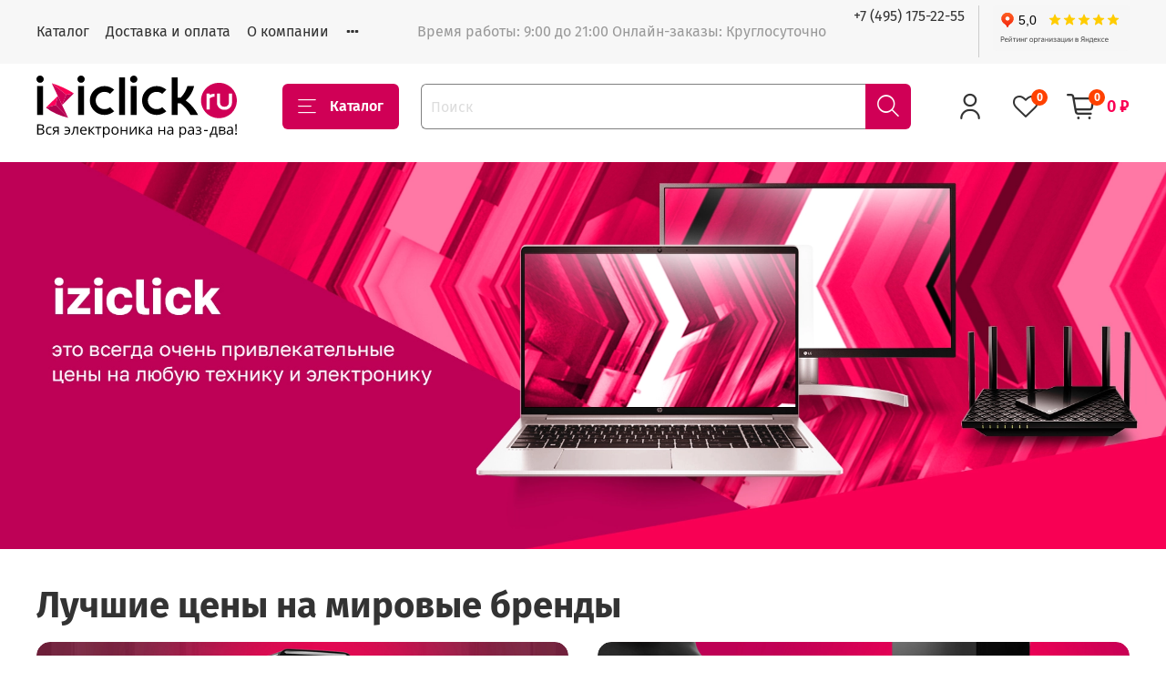

--- FILE ---
content_type: text/html; charset=utf-8
request_url: https://iziclick.ru/product/noutbuk-hp-probook-450-g8-156-fhd-i3-1115g48gb256gb-ssdnodvduhdgw10ppike-silver-2e9g0ea
body_size: 90089
content:
<!DOCTYPE html>
<html
  style="
	--color-btn-bg:#d00056;
--color-btn-bg-is-dark:true;
--bg:#ffffff;
--bg-is-dark:false;

--color-text: var(--color-text-dark);
--color-text-minor-shade: var(--color-text-dark-minor-shade);
--color-text-major-shade: var(--color-text-dark-major-shade);
--color-text-half-shade: var(--color-text-dark-half-shade);

--color-notice-warning-is-dark:true;
--color-notice-success-is-dark:false;
--color-notice-error-is-dark:false;
--color-notice-info-is-dark:false;
--color-form-controls-bg:var(--bg);
--color-form-controls-bg-disabled:var(--bg-minor-shade);
--color-form-controls-border-color:var(--bg-half-shade);
--color-form-controls-color:var(--color-text);
--is-editor:false;


  "
  >
  <head><link media='print' onload='this.media="all"' rel='stylesheet' type='text/css' href='/served_assets/public/jquery.modal-0c2631717f4ce8fa97b5d04757d294c2bf695df1d558678306d782f4bf7b4773.css'><meta data-config="{&quot;product_id&quot;:281982562}" name="page-config" content="" /><meta data-config="{&quot;money_with_currency_format&quot;:{&quot;delimiter&quot;:&quot; &quot;,&quot;separator&quot;:&quot;.&quot;,&quot;format&quot;:&quot;%n %u&quot;,&quot;unit&quot;:&quot;₽&quot;,&quot;show_price_without_cents&quot;:1},&quot;currency_code&quot;:&quot;RUR&quot;,&quot;currency_iso_code&quot;:&quot;RUB&quot;,&quot;default_currency&quot;:{&quot;title&quot;:&quot;Российский рубль&quot;,&quot;code&quot;:&quot;RUR&quot;,&quot;rate&quot;:1.0,&quot;format_string&quot;:&quot;%n %u&quot;,&quot;unit&quot;:&quot;₽&quot;,&quot;price_separator&quot;:&quot;&quot;,&quot;is_default&quot;:true,&quot;price_delimiter&quot;:&quot;&quot;,&quot;show_price_with_delimiter&quot;:true,&quot;show_price_without_cents&quot;:true},&quot;facebook&quot;:{&quot;pixelActive&quot;:false,&quot;currency_code&quot;:&quot;RUB&quot;,&quot;use_variants&quot;:null},&quot;vk&quot;:{&quot;pixel_active&quot;:null,&quot;price_list_id&quot;:null},&quot;new_ya_metrika&quot;:true,&quot;ecommerce_data_container&quot;:&quot;dataLayer&quot;,&quot;common_js_version&quot;:null,&quot;vue_ui_version&quot;:null,&quot;feedback_captcha_enabled&quot;:&quot;1&quot;,&quot;is_minisite&quot;:false,&quot;account_id&quot;:1149613,&quot;hide_items_out_of_stock&quot;:true,&quot;forbid_order_over_existing&quot;:true,&quot;minimum_items_price&quot;:null,&quot;enable_comparison&quot;:true,&quot;locale&quot;:&quot;ru&quot;,&quot;client_group&quot;:null,&quot;consent_to_personal_data&quot;:{&quot;active&quot;:true,&quot;obligatory&quot;:true,&quot;description&quot;:&quot;\u003cp style=\&quot;text-align: center;\&quot;\u003e\u003cspan style=\&quot;font-size: 8pt;\&quot;\u003eЯ ознакомлен и согласен с условиями \u003ca href=\&quot;/page/oferta\&quot; target=\&quot;blank\&quot;\u003eоферты и политики конфиденциальности\u003c/a\u003e.\u003c/span\u003e\u003c/p\u003e&quot;},&quot;recaptcha_key&quot;:&quot;6LfXhUEmAAAAAOGNQm5_a2Ach-HWlFKD3Sq7vfFj&quot;,&quot;recaptcha_key_v3&quot;:&quot;6LcZi0EmAAAAAPNov8uGBKSHCvBArp9oO15qAhXa&quot;,&quot;yandex_captcha_key&quot;:&quot;ysc1_ec1ApqrRlTZTXotpTnO8PmXe2ISPHxsd9MO3y0rye822b9d2&quot;,&quot;checkout_float_order_content_block&quot;:false,&quot;available_products_characteristics_ids&quot;:null,&quot;sber_id_app_id&quot;:&quot;5b5a3c11-72e5-4871-8649-4cdbab3ba9a4&quot;,&quot;theme_generation&quot;:4,&quot;quick_checkout_captcha_enabled&quot;:false,&quot;max_order_lines_count&quot;:500,&quot;sber_bnpl_min_amount&quot;:1000,&quot;sber_bnpl_max_amount&quot;:150000,&quot;counter_settings&quot;:{&quot;data_layer_name&quot;:&quot;dataLayer&quot;,&quot;new_counters_setup&quot;:false,&quot;add_to_cart_event&quot;:true,&quot;remove_from_cart_event&quot;:true,&quot;add_to_wishlist_event&quot;:true},&quot;site_setting&quot;:{&quot;show_cart_button&quot;:true,&quot;show_service_button&quot;:false,&quot;show_marketplace_button&quot;:false,&quot;show_quick_checkout_button&quot;:true},&quot;warehouses&quot;:[],&quot;captcha_type&quot;:&quot;google&quot;}" name="shop-config" content="" /><meta name='js-evnvironment' content='production' /><meta name='default-locale' content='ru' /><meta name='insales-redefined-api-methods' content="[]" /><script type="text/javascript" src="https://static.insales-cdn.com/assets/static-versioned/v3.72/static/libs/lodash/4.17.21/lodash.min.js"></script>
        <!--InsalesCounter -->
        <script type="text/javascript">
        if (typeof(__id) == 'undefined') {
          var __id=1149613;

          (function() {
            var ic = document.createElement('script'); ic.type = 'text/javascript'; ic.async = true;
            ic.src = '/javascripts/insales_counter.js?6';
            var s = document.getElementsByTagName('script')[0]; s.parentNode.insertBefore(ic, s);
          })();
        }
        </script>
        <!-- /InsalesCounter -->
      <script>gtmDataLayer = []; gtmDataLayer.push({
      'ecommerce': {
        'detail': {
          'products': [{"id":"281982562","name":"Ноутбук HP ProBook 450 G8 15.6; FHD i3 1115G4/8Gb/256Gb SSD/noDVD/UHDG/W10P/Pike silver 2E9G0EA","category":"Каталог/Компьютерная техника/Ноутбуки","price":""}]
         }
       }
    });</script>
      <!-- Google Tag Manager -->
      <script>(function(w,d,s,l,i){w[l]=w[l]||[];w[l].push({'gtm.start':
      new Date().getTime(),event:'gtm.js'});var f=d.getElementsByTagName(s)[0],
      j=d.createElement(s),dl=l!='dataLayer'?'&l='+l:'';j.async=true;j.src=
      'https://www.googletagmanager.com/gtm.js?id='+i+dl;f.parentNode.insertBefore(j,f);
      })(window,document,'script','gtmDataLayer','GTM-PW8LSHG5');
      </script>
      <!-- End Google Tag Manager -->

	<!-- meta -->
<meta charset="UTF-8" /><title>Ноутбук HP ProBook 450 G8 15.6; FHD i3 1115G4/8Gb/256Gb SSD/noDVD/UHDG/W10P/Pike silver 2E9G0EA </title><meta name="description" content="Ноутбук HP ProBook 450 G8 15.6; FHD i3 1115G4/8Gb/256Gb SSD/noDVD/UHDG/W10P/Pike silver 2E9G0EA">
<meta data-config="{&quot;static-versioned&quot;: &quot;1.38&quot;}" name="theme-meta-data" content="">
<meta name="robots" content="index,follow" />
<meta http-equiv="X-UA-Compatible" content="IE=edge,chrome=1" />
<meta name="viewport" content="width=device-width, initial-scale=1.0" />
<meta name="SKYPE_TOOLBAR" content="SKYPE_TOOLBAR_PARSER_COMPATIBLE" />
<meta name="format-detection" content="telephone=no">

<!-- canonical url--><link rel="canonical" href="https://iziclick.ru/product/noutbuk-hp-probook-450-g8-156-fhd-i3-1115g48gb256gb-ssdnodvduhdgw10ppike-silver-2e9g0ea"/>


<!-- rss feed-->
    <meta property="og:title" content="Ноутбук HP ProBook 450 G8 15.6; FHD i3 1115G4/8Gb/256Gb SSD/noDVD/UHDG/W10P/Pike silver 2E9G0EA">
    <meta property="og:type" content="website">
    <meta property="og:url" content="https://iziclick.ru/product/noutbuk-hp-probook-450-g8-156-fhd-i3-1115g48gb256gb-ssdnodvduhdgw10ppike-silver-2e9g0ea">

    
      <meta property="og:image" content="https://static.insales-cdn.com/images/products/1/6393/511400185/1955466.jpg">
    




<!-- icons-->
<link rel="icon" type="image/png" sizes="16x16" href="https://static.insales-cdn.com/assets/1/2047/1869823/1759494995/favicon.png" /><style media="screen">
  @supports (content-visibility: hidden) {
	body:not(.settings_loaded) {
	  content-visibility: hidden;
	}
  }
  @supports not (content-visibility: hidden) {
	body:not(.settings_loaded) {
	  visibility: hidden;
	}
  }
</style>
<!-- Global site tag (gtag.js) - Google Ads: 10855239938 -->
<script async src="https://www.googletagmanager.com/gtag/js?id=AW-10855239938"></script>
<script>
  window.dataLayer = window.dataLayer || [];
  function gtag(){dataLayer.push(arguments);}
  gtag('js', new Date());

  gtag('config', 'AW-10855239938');
</script>
<!-- Global site tag (gtag.js) - Google Analytics -->
<script async src="https://www.googletagmanager.com/gtag/js?id=UA-221299466-1"></script>
<script>
  window.dataLayer = window.dataLayer || [];
  function gtag(){dataLayer.push(arguments);}
  gtag('js', new Date());

  gtag('config', 'UA-221299466-1');
</script>

<!-- Top.Mail.Ru counter -->
<script type="text/javascript">
(function (d, w, id) {
  if (d.getElementById(id)) return;
  var ts = d.createElement("script"); ts.type = "text/javascript"; ts.async = true; ts.id = id;
  ts.src = "https://top-fwz1.mail.ru/js/code.js";
  var f = function () {var s = d.getElementsByTagName("script")[0]; s.parentNode.insertBefore(ts, s);};
  if (w.opera == "[object Opera]") { d.addEventListener("DOMContentLoaded", f, false); } else { f(); }
})(document, window, "tmr-code");
</script>
<noscript><div><img src="https://top-fwz1.mail.ru/counter?id=3357975;js=na" style="position:absolute;left:-9999px;" alt="Top.Mail.Ru" /></div></noscript>
<!-- /Top.Mail.Ru counter -->






  <meta name='product-id' content='281982562' />
</head>
  <body data-multi-lang="false">
	<noscript>
<div class="njs-alert-overlay">
  <div class="njs-alert-wrapper">
    <div class="njs-alert">
      <p></p>
    </div>
  </div>
</div>
</noscript>

	<div class="page_layout page_layout-clear ">
	  <header>
	  
		<div
  class="layout widget-type_system_widget_v4_header_8"
  style="--logo-img:'https://static.insales-cdn.com/files/1/5476/18609508/original/izi-logo.png'; --logo-max-width:220px; --category-depth:3; --live-search:true; --hide-menu:false; --show-top-panel:true; --hide-search:false; --hide-language:false; --hide-personal:false; --hide-compare:true; --hide-favorite:false; --hide-menu-photo:true; --bage-bg:#EE632C; --bage-bg-is-dark:true; --bage-bg-minor-shade:#f07240; --bage-bg-minor-shade-is-dark:true; --bage-bg-major-shade:#f18155; --bage-bg-major-shade-is-dark:true; --bage-bg-half-shade:#f6b095; --bage-bg-half-shade-is-light:true; --bg-cat-menu:#FFFFFF; --bg-cat-menu-is-light:true; --bg-cat-menu-minor-shade:#f7f7f7; --bg-cat-menu-minor-shade-is-light:true; --bg-cat-menu-major-shade:#ededed; --bg-cat-menu-major-shade-is-light:true; --bg-cat-menu-half-shade:#808080; --bg-cat-menu-half-shade-is-dark:true; --layout-wide-bg:true; --img-border-radius:0px; --layout-pt:0.5vw; --layout-pb:0vw; --layout-wide-content:false; --mobile-panel-right-btn:cart; --hide-desktop:true; --hide-mobile:true;"
  data-widget-drop-item-id="55910355"
  
  >
  <div class="layout__content">
    








  <div class="filling-block"></div>
<div class="header " id="header-with-left-menu">
  
  <div class="header__area-top-panel">
    
<div class="top-panel">
	<div class="top-panel__menu">
      
      <ul class="header__menu js-cut-list" data-navigation data-menu-handle="main-menu">
        
        <li class="header__menu-item" data-navigation-item data-menu-item-id="14311023">
          <div class="header__menu-controls">
            <a href="http://iziclick.ru/collection/all" class="header__menu-link " data-navigation-link="http://iziclick.ru/collection/all">
              Каталог
            </a>
          </div>
        </li>
        
        <li class="header__menu-item" data-navigation-item data-menu-item-id="14295848">
          <div class="header__menu-controls">
            <a href="/page/delivery" class="header__menu-link " data-navigation-link="/page/delivery">
              Доставка и оплата
            </a>
          </div>
        </li>
        
        <li class="header__menu-item" data-navigation-item data-menu-item-id="14295846">
          <div class="header__menu-controls">
            <a href="/page/about-us" class="header__menu-link " data-navigation-link="/page/about-us">
              О компании
            </a>
          </div>
        </li>
        
        <li class="header__menu-item" data-navigation-item data-menu-item-id="14295847">
          <div class="header__menu-controls">
            <a href="/page/contacts" class="header__menu-link " data-navigation-link="/page/contacts">
              Контакты
            </a>
          </div>
        </li>
        
        <li class="header__menu-item" data-navigation-item data-menu-item-id="28502181">
          <div class="header__menu-controls">
            <a href="https://iziclick.ru/search?q=SMEG&lang=ru" class="header__menu-link " data-navigation-link="https://iziclick.ru/search?q=SMEG&lang=ru">
              Техника SMEG
            </a>
          </div>
        </li>
        
      </ul>
      
  	</div>
  	<div class="top-panel__phones">
      <ul>
        
        <li>
        	      <a class="phone-value" href="tel:+74951752255">+7 (495) 175-22-55</a>
        </li>
        
        
        <li>
        	<a class="phone-value" href="tel:"><iframe src="https://yandex.ru/sprav/widget/rating-badge/114403001475?type=rating" width="150" height="50" frameborder="0"></iframe></a>
        </li>
        
      </ul>
  	</div>
</div>

  </div>
  
  <div class="header__content ">
    <div class="header__area-logo">
      
  
    
      <a href=" / " class="header__logo">
        <img src="https://static.insales-cdn.com/files/1/5476/18609508/original/izi-logo.png" alt="iziclick.ru" title="iziclick.ru">
      </a>
    
  

    </div>
    <div class="header__area-show-menu">
      <button class="header__show-menu-btn js-toggle-cat-menu">
        <span class="icon icon-bars _show"></span>
      	<span class="icon icon-times _hide"></span>
      </button>
    </div>
    <div class="header__area-search">
		
<div class="header__search">
  <form action="/search" method="get" class="header__search-form">
    <input type="text" autocomplete="off"  data-search-field  class="form-control form-control_size-l header__search-field" name="q" value="" placeholder="Поиск">
    <input type="hidden" name="lang" value="ru">
    <div class="header__search__results" data-search-result></div>
  </form>
  <button type="button" class="header__search-btn js-start-search">
    <span class="icon icon-search _show"></span>
  </button>
</div>

    </div>
    <div class="header__area-languages">
    	
  

    </div>
    <div class="header__area-controls">
      
            <a href="/client_account/orders" class="header__control-btn header__cabinet">
              <span class="icon icon-user"></span>
              <span class="header__control-text">Профиль</span>
            </a>
          

          
          
          

          
            <a href="/favorites" class="header__control-btn header__favorite">
              <span class="icon icon-favorites">
                <span class="header__control-bage favorites-empty" data-ui-favorites-counter>0</span>
              </span>
              <span class="header__control-text">Избранное</span>
            </a>
          

          
            <a href="/cart_items" class="header__control-btn header__cart">
              <span class="icon icon-cart">
                <span class="header__control-bage cart-empty" data-cart-positions-count></span>
              </span>
              <span class="header__control-text">Корзина</span>
            </a>
          

          
          <a href="tel:+74951752255" class="header__control-btn header__mobile-phone">
            <span class="icon icon-phone"></span>
          </a>
          
    </div>
  </div>
  <div class="header-cat-menu _hide">
    
<div class="m-cat-menu m-cat-menu__wrapper">
  

  

  
  <ul class="m-cat-menu__root-level m-cat-menu__list">
    <div class="m-cat-menu__header">
      <li class="title">Каталог</li>
      <div class="header__area-languages">
        
  

      </div>
    </div>
    
    
            
              
              
              

              
              

              
              

              
                

                

                <li class="m-cat-menu__show-next-level show-level-1">
                    <a href="/collection/televizory-i-aksessuary">
                      
                        
                        
                        <img src="https://static.insales-cdn.com/images/collections/1/4314/88936666/micro_tv.jpg" alt="Телевизоры, проекторы и аксессуары">
                        <span class="title">Телевизоры, проекторы и аксессуары</span>
                      
                      
                          <span class="icon icon-angle-right"></span>
                      
                    </a>
                  
                  <div class="m-cat-menu__level-1 m-cat-menu__wrapper">
                    <ul class="m-cat-menu__level-1-list m-cat-menu__list">
                      <div class="m-cat-menu__header">
                        <li class="title">Телевизоры, проекторы и аксессуары</li>
                        <button type="button" class="button m-cat-menu__back-btn"><span class="icon icon-arrow-left"></span></button>
                      </div>
                  

                  

                  

                  
              
            
              
              
              

              
              

              
              

              
                

                

                <li >
                    <a href="/collection/televizory">
                      
                      	Телевизоры
                      
                      
                    </a>
                  

                  

                  
                  </li>
                  

                  
              
            
              
              
              

              
              

              
              

              
                

                

                <li >
                    <a href="/collection/kronshteyny">
                      
                      	Кронштейны
                      
                      
                    </a>
                  

                  

                  
                  </li>
                  

                  
              
            
              
              
              

              
              

              
              

              
                

                

                <li >
                    <a href="/collection/pulty-du">
                      
                      	Пульты ДУ
                      
                      
                    </a>
                  

                  

                  
                  </li>
                  

                  
              
            
              
              
              

              
              

              
              

              
                

                

                <li >
                    <a href="/collection/saundbary">
                      
                      	Саундбары
                      
                      
                    </a>
                  

                  

                  
                  </li>
                  

                  
              
            
              
              
              

              
              

              
              

              
                

                

                <li >
                    <a href="/collection/aksessuary">
                      
                      	Аксессуары
                      
                      
                    </a>
                  

                  

                  
                  </li>
                  

                  
              
            
              
              
              

              
              

              
              

              
                

                

                <li >
                    <a href="/collection/proektory">
                      
                      	Проекторы
                      
                      
                    </a>
                  

                  

                  
                  </li>
                  

                  
              
            
              
              
              

              
              

              
              

              
                

                

                <li >
                    <a href="/collection/ekrany">
                      
                      	Экраны
                      
                      
                    </a>
                  

                  

                  
                  </li>
                  

                  
              
            
              
              
              

              
              

              
              

              
                

                
                  
                          
                    	</ul>
					</div>
                  

                  </li>
                

                <li class="m-cat-menu__show-next-level show-level-1">
                    <a href="/collection/kompyuternaya-tehnika">
                      
                        
                        
                        <img src="https://static.insales-cdn.com/images/collections/1/4316/88936668/micro_comp.jpg" alt="Компьютерная техника">
                        <span class="title">Компьютерная техника</span>
                      
                      
                          <span class="icon icon-angle-right"></span>
                      
                    </a>
                  
                  <div class="m-cat-menu__level-1 m-cat-menu__wrapper">
                    <ul class="m-cat-menu__level-1-list m-cat-menu__list">
                      <div class="m-cat-menu__header">
                        <li class="title">Компьютерная техника</li>
                        <button type="button" class="button m-cat-menu__back-btn"><span class="icon icon-arrow-left"></span></button>
                      </div>
                  

                  

                  

                  
              
            
              
              
              

              
              

              
              

              
                

                

                <li >
                    <a href="/collection/noutbuki">
                      
                      	Ноутбуки
                      
                      
                    </a>
                  

                  

                  
                  </li>
                  

                  
              
            
              
              
              

              
              

              
              

              
                

                

                <li >
                    <a href="/collection/setevoe-oborudovanie">
                      
                      	Сетевое оборудование
                      
                      
                    </a>
                  

                  

                  
                  </li>
                  

                  
              
            
              
              
              

              
              

              
              

              
                

                

                <li >
                    <a href="/collection/planshety">
                      
                      	Планшеты
                      
                      
                    </a>
                  

                  

                  
                  </li>
                  

                  
              
            
              
              
              

              
              

              
              

              
                

                

                <li >
                    <a href="/collection/printery-i-mfu">
                      
                      	Принтеры, МФУ и сканеры
                      
                      
                    </a>
                  

                  

                  
                  </li>
                  

                  
              
            
              
              
              

              
              

              
              

              
                

                

                <li >
                    <a href="/collection/monitory">
                      
                      	Мониторы
                      
                      
                    </a>
                  

                  

                  
                  </li>
                  

                  
              
            
              
              
              

              
              

              
              

              
                

                

                <li >
                    <a href="/collection/monobloki">
                      
                      	Моноблоки
                      
                      
                    </a>
                  

                  

                  
                  </li>
                  

                  
              
            
              
              
              

              
              

              
              

              
                

                

                <li >
                    <a href="/collection/manipulyatory">
                      
                      	Манипуляторы
                      
                      
                    </a>
                  

                  

                  
                  </li>
                  

                  
              
            
              
              
              

              
              

              
              

              
                

                

                <li >
                    <a href="/collection/kartridzhi">
                      
                      	Картриджи
                      
                      
                    </a>
                  

                  

                  
                  </li>
                  

                  
              
            
              
              
              

              
              

              
              

              
                

                

                <li >
                    <a href="/collection/videonablyudenie">
                      
                      	Видеонаблюдение
                      
                      
                    </a>
                  

                  

                  
                  </li>
                  

                  
              
            
              
              
              

              
              

              
              

              
                

                

                <li >
                    <a href="/collection/sistemnye-bloki">
                      
                      	Системные блоки
                      
                      
                    </a>
                  

                  

                  
                  </li>
                  

                  
              
            
              
              
              

              
              

              
              

              
                

                

                <li >
                    <a href="/collection/ibp">
                      
                      	ИБП
                      
                      
                    </a>
                  

                  

                  
                  </li>
                  

                  
              
            
              
              
              

              
              

              
              

              
                

                

                <li >
                    <a href="/collection/laminatory">
                      
                      	Ламинаторы
                      
                      
                    </a>
                  

                  

                  
                  </li>
                  

                  
              
            
              
              
              

              
              

              
              

              
                

                
                  
                          
                    	</ul>
					</div>
                  

                  </li>
                

                <li class="m-cat-menu__show-next-level show-level-1">
                    <a href="/collection/mobilnye-i-aksessuary">
                      
                        
                        
                        <img src="https://static.insales-cdn.com/images/collections/1/4321/88936673/micro_small_copy.jpg" alt="Мобильные и аксессуары">
                        <span class="title">Мобильные и аксессуары</span>
                      
                      
                          <span class="icon icon-angle-right"></span>
                      
                    </a>
                  
                  <div class="m-cat-menu__level-1 m-cat-menu__wrapper">
                    <ul class="m-cat-menu__level-1-list m-cat-menu__list">
                      <div class="m-cat-menu__header">
                        <li class="title">Мобильные и аксессуары</li>
                        <button type="button" class="button m-cat-menu__back-btn"><span class="icon icon-arrow-left"></span></button>
                      </div>
                  

                  

                  

                  
              
            
              
              
              

              
              

              
              

              
                

                

                <li >
                    <a href="/collection/naushniki">
                      
                      	Наушники
                      
                      
                    </a>
                  

                  

                  
                  </li>
                  

                  
              
            
              
              
              

              
              

              
              

              
                

                

                <li >
                    <a href="/collection/smartfony">
                      
                      	Смартфоны
                      
                      
                    </a>
                  

                  

                  
                  </li>
                  

                  
              
            
              
              
              

              
              

              
              

              
                

                

                <li >
                    <a href="/collection/smart-chasy-i-fitnes-braslety">
                      
                      	Смарт часы и фитнес браслеты
                      
                      
                    </a>
                  

                  

                  
                  </li>
                  

                  
              
            
              
              
              

              
              

              
              

              
                

                

                <li >
                    <a href="/collection/sotovye-telefony">
                      
                      	Сотовые телефоны
                      
                      
                    </a>
                  

                  

                  
                  </li>
                  

                  
              
            
              
              
              

              
              

              
              

              
                

                
                  
                          
                    	</ul>
					</div>
                  

                  </li>
                

                <li class="m-cat-menu__show-next-level show-level-1">
                    <a href="/collection/krupnaya-bytovaya-tehnika">
                      
                        
                        
                        <img src="https://static.insales-cdn.com/images/collections/1/4318/88936670/micro_крупная.jpg" alt="Крупная бытовая техника">
                        <span class="title">Крупная бытовая техника</span>
                      
                      
                          <span class="icon icon-angle-right"></span>
                      
                    </a>
                  
                  <div class="m-cat-menu__level-1 m-cat-menu__wrapper">
                    <ul class="m-cat-menu__level-1-list m-cat-menu__list">
                      <div class="m-cat-menu__header">
                        <li class="title">Крупная бытовая техника</li>
                        <button type="button" class="button m-cat-menu__back-btn"><span class="icon icon-arrow-left"></span></button>
                      </div>
                  

                  

                  

                  
              
            
              
              
              

              
              

              
              

              
                

                

                <li >
                    <a href="/collection/mikrovolnovye-pechi">
                      
                      	Микроволновые печи
                      
                      
                    </a>
                  

                  

                  
                  </li>
                  

                  
              
            
              
              
              

              
              

              
              

              
                

                

                <li >
                    <a href="/collection/elektroduhovki">
                      
                      	Электродуховки
                      
                      
                    </a>
                  

                  

                  
                  </li>
                  

                  
              
            
              
              
              

              
              

              
              

              
                

                

                <li >
                    <a href="/collection/gazovye-duhovki">
                      
                      	Газовые духовки
                      
                      
                    </a>
                  

                  

                  
                  </li>
                  

                  
              
            
              
              
              

              
              

              
              

              
                

                

                <li >
                    <a href="/collection/holodilniki">
                      
                      	Холодильники
                      
                      
                    </a>
                  

                  

                  
                  </li>
                  

                  
              
            
              
              
              

              
              

              
              

              
                

                

                <li >
                    <a href="/collection/posudomoechnye-mashiny">
                      
                      	Посудомоечные машины
                      
                      
                    </a>
                  

                  

                  
                  </li>
                  

                  
              
            
              
              
              

              
              

              
              

              
                

                

                <li >
                    <a href="/collection/stiralnye-mashiny">
                      
                      	Стиральные машины
                      
                      
                    </a>
                  

                  

                  
                  </li>
                  

                  
              
            
              
              
              

              
              

              
              

              
                

                

                <li >
                    <a href="/collection/aksessuary-2">
                      
                      	Аксессуары
                      
                      
                    </a>
                  

                  

                  
                  </li>
                  

                  
              
            
              
              
              

              
              

              
              

              
                

                

                <li >
                    <a href="/collection/sushilnye-mashiny">
                      
                      	Сушильные машины
                      
                      
                    </a>
                  

                  

                  
                  </li>
                  

                  
              
            
              
              
              

              
              

              
              

              
                

                

                <li >
                    <a href="/collection/morozilnye-kamery">
                      
                      	Морозильные камеры
                      
                      
                    </a>
                  

                  

                  
                  </li>
                  

                  
              
            
              
              
              

              
              

              
              

              
                

                

                <li >
                    <a href="/collection/mini-pechi">
                      
                      	Мини-печи
                      
                      
                    </a>
                  

                  

                  
                  </li>
                  

                  
              
            
              
              
              

              
              

              
              

              
                

                

                <li class="m-cat-menu__show-next-level show-level-2">
                    <a href="/collection/varochnye-paneli">
                      
                      	Варочные панели
                      
                      
                          <span class="icon icon-angle-right"></span>
                      
                    </a>
                  
                  <div class="m-cat-menu__level-2 m-cat-menu__wrapper">
                    <ul class="m-cat-menu__level-2-list m-cat-menu__list">
                      <div class="m-cat-menu__header">
                        <li class="title">Варочные панели</li>
                        <button type="button" class="button m-cat-menu__back-btn"><span class="icon icon-arrow-left"></span></button>
                      </div>
                  

                  

                  

                  
              
            
              
              
              

              
              

              
              

              
                

                

                <li >
                    <a href="/collection/varochnye-paneli-gazovye">
                      
                      	Варочные панели газовые
                      
                      
                    </a>
                  

                  

                  
                  </li>
                  

                  
              
            
              
              
              

              
              

              
              

              
                

                

                <li >
                    <a href="/collection/varochnye-paneli-induktsionnye">
                      
                      	Варочные панели индукционные
                      
                      
                    </a>
                  

                  

                  
                  </li>
                  

                  
              
            
              
              
              

              
              

              
              

              
                

                

                <li >
                    <a href="/collection/varochnye-paneli-elektricheskie">
                      
                      	Варочные панели электрические
                      
                      
                    </a>
                  

                  

                  
                  </li>
                  

                  
              
            
              
              
              

              
              

              
              

              
                

                

                <li >
                    <a href="/collection/varochnye-paneli-kombinirovannye">
                      
                      	Варочные панели комбинированные
                      
                      
                    </a>
                  

                  

                  
                  </li>
                  

                  
              
            
              
              
              

              
              

              
              

              
                

                
                  
                          
                    	</ul>
					</div>
                  

                  </li>
                

                <li >
                    <a href="/collection/vytyazhki">
                      
                      	Вытяжки
                      
                      
                    </a>
                  

                  

                  
                  </li>
                  

                  
              
            
              
              
              

              
              

              
              

              
                

                

                <li class="m-cat-menu__show-next-level show-level-2">
                    <a href="/collection/plity">
                      
                      	Плиты
                      
                      
                          <span class="icon icon-angle-right"></span>
                      
                    </a>
                  
                  <div class="m-cat-menu__level-2 m-cat-menu__wrapper">
                    <ul class="m-cat-menu__level-2-list m-cat-menu__list">
                      <div class="m-cat-menu__header">
                        <li class="title">Плиты</li>
                        <button type="button" class="button m-cat-menu__back-btn"><span class="icon icon-arrow-left"></span></button>
                      </div>
                  

                  

                  

                  
              
            
              
              
              

              
              

              
              

              
                

                

                <li >
                    <a href="/collection/gazovye">
                      
                      	Газовые
                      
                      
                    </a>
                  

                  

                  
                  </li>
                  

                  
              
            
              
              
              

              
              

              
              

              
                

                

                <li >
                    <a href="/collection/elektricheskie">
                      
                      	Электрические
                      
                      
                    </a>
                  

                  

                  
                  </li>
                  

                  
              
            
              
              
              

              
              

              
              

              
                

                

                <li >
                    <a href="/collection/kombinirovannye">
                      
                      	Комбинированные
                      
                      
                    </a>
                  

                  

                  
                  </li>
                  

                  
              
            
              
              
              

              
              

              
              

              
                

                

                <li >
                    <a href="/collection/induktsionnye">
                      
                      	Индукционные
                      
                      
                    </a>
                  

                  

                  
                  </li>
                  

                  
              
            
              
              
              

              
              

              
              

              
                

                
                  
                          
                    	</ul>
					</div>
                  

                  </li>
                

                <li >
                    <a href="/collection/paroochistiteli">
                      
                      	Пароочистители
                      
                      
                    </a>
                  

                  

                  
                  </li>
                  

                  
              
            
              
              
              

              
              

              
              

              
                

                

                <li >
                    <a href="/collection/podogrevateli-dlya-posudy">
                      
                      	Подогреватели для посуды
                      
                      
                    </a>
                  

                  

                  
                  </li>
                  

                  
              
            
              
              
              

              
              

              
              

              
                

                

                <li >
                    <a href="/collection/vinnye-shkafy">
                      
                      	Винные шкафы
                      
                      
                    </a>
                  

                  

                  
                  </li>
                  

                  
              
            
              
              
              

              
              

              
              

              
                

                

                <li >
                    <a href="/collection/nastolnye-plity">
                      
                      	Настольные плиты
                      
                      
                    </a>
                  

                  

                  
                  </li>
                  

                  
              
            
              
              
              

              
              

              
              

              
                

                
                  
                          
                    	</ul>
					</div>
                  

                  </li>
                

                <li class="m-cat-menu__show-next-level show-level-1">
                    <a href="/collection/melkaya-bytovaya-tehnika">
                      
                        
                        
                        <img src="https://static.insales-cdn.com/images/collections/1/4319/88936671/micro_мелкая.jpg" alt="Мелкая бытовая техника">
                        <span class="title">Мелкая бытовая техника</span>
                      
                      
                          <span class="icon icon-angle-right"></span>
                      
                    </a>
                  
                  <div class="m-cat-menu__level-1 m-cat-menu__wrapper">
                    <ul class="m-cat-menu__level-1-list m-cat-menu__list">
                      <div class="m-cat-menu__header">
                        <li class="title">Мелкая бытовая техника</li>
                        <button type="button" class="button m-cat-menu__back-btn"><span class="icon icon-arrow-left"></span></button>
                      </div>
                  

                  

                  

                  
              
            
              
              
              

              
              

              
              

              
                

                

                <li class="m-cat-menu__show-next-level show-level-2">
                    <a href="/collection/pylesosy">
                      
                      	Пылесосы
                      
                      
                          <span class="icon icon-angle-right"></span>
                      
                    </a>
                  
                  <div class="m-cat-menu__level-2 m-cat-menu__wrapper">
                    <ul class="m-cat-menu__level-2-list m-cat-menu__list">
                      <div class="m-cat-menu__header">
                        <li class="title">Пылесосы</li>
                        <button type="button" class="button m-cat-menu__back-btn"><span class="icon icon-arrow-left"></span></button>
                      </div>
                  

                  

                  

                  
              
            
              
              
              

              
              

              
              

              
                

                

                <li >
                    <a href="/collection/roboty-pylesosy">
                      
                      	Роботы-пылесосы
                      
                      
                    </a>
                  

                  

                  
                  </li>
                  

                  
              
            
              
              
              

              
              

              
              

              
                

                

                <li >
                    <a href="/collection/vertikalnye">
                      
                      	Вертикальные
                      
                      
                    </a>
                  

                  

                  
                  </li>
                  

                  
              
            
              
              
              

              
              

              
              

              
                

                

                <li >
                    <a href="/collection/ruchnye">
                      
                      	Ручные
                      
                      
                    </a>
                  

                  

                  
                  </li>
                  

                  
              
            
              
              
              

              
              

              
              

              
                

                

                <li >
                    <a href="/collection/napolnye">
                      
                      	Напольные
                      
                      
                    </a>
                  

                  

                  
                  </li>
                  

                  
              
            
              
              
              

              
              

              
              

              
                

                

                <li >
                    <a href="/collection/stroitelnye">
                      
                      	Строительные
                      
                      
                    </a>
                  

                  

                  
                  </li>
                  

                  
              
            
              
              
              

              
              

              
              

              
                

                

                <li >
                    <a href="/collection/paroochistiteli-2">
                      
                      	Пароочистители
                      
                      
                    </a>
                  

                  

                  
                  </li>
                  

                  
              
            
              
              
              

              
              

              
              

              
                

                
                  
                          
                    	</ul>
					</div>
                  

                  </li>
                

                <li >
                    <a href="/collection/blendery">
                      
                      	Блендеры
                      
                      
                    </a>
                  

                  

                  
                  </li>
                  

                  
              
            
              
              
              

              
              

              
              

              
                

                

                <li >
                    <a href="/collection/parovarki">
                      
                      	Пароварки
                      
                      
                    </a>
                  

                  

                  
                  </li>
                  

                  
              
            
              
              
              

              
              

              
              

              
                

                

                <li >
                    <a href="/collection/mashinki-dlya-strizhki">
                      
                      	Машинки для стрижки
                      
                      
                    </a>
                  

                  

                  
                  </li>
                  

                  
              
            
              
              
              

              
              

              
              

              
                

                

                <li >
                    <a href="/collection/multivarki">
                      
                      	Мультиварки
                      
                      
                    </a>
                  

                  

                  
                  </li>
                  

                  
              
            
              
              
              

              
              

              
              

              
                

                

                <li >
                    <a href="/collection/kofemashiny">
                      
                      	Кофемашины
                      
                      
                    </a>
                  

                  

                  
                  </li>
                  

                  
              
            
              
              
              

              
              

              
              

              
                

                

                <li >
                    <a href="/collection/feny">
                      
                      	Фены
                      
                      
                    </a>
                  

                  

                  
                  </li>
                  

                  
              
            
              
              
              

              
              

              
              

              
                

                

                <li >
                    <a href="/collection/vypryamitel-dlya-volos">
                      
                      	Выпрямитель для волос
                      
                      
                    </a>
                  

                  

                  
                  </li>
                  

                  
              
            
              
              
              

              
              

              
              

              
                

                

                <li >
                    <a href="/collection/vesy">
                      
                      	Весы
                      
                      
                    </a>
                  

                  

                  
                  </li>
                  

                  
              
            
              
              
              

              
              

              
              

              
                

                

                <li >
                    <a href="/collection/elektrogrili">
                      
                      	Электрогрили
                      
                      
                    </a>
                  

                  

                  
                  </li>
                  

                  
              
            
              
              
              

              
              

              
              

              
                

                

                <li >
                    <a href="/collection/schiptsy-dlya-zavivki">
                      
                      	Щипцы для завивки
                      
                      
                    </a>
                  

                  

                  
                  </li>
                  

                  
              
            
              
              
              

              
              

              
              

              
                

                

                <li >
                    <a href="/collection/termopoty">
                      
                      	Термопоты
                      
                      
                    </a>
                  

                  

                  
                  </li>
                  

                  
              
            
              
              
              

              
              

              
              

              
                

                

                <li >
                    <a href="/collection/myasorubki">
                      
                      	Мясорубки
                      
                      
                    </a>
                  

                  

                  
                  </li>
                  

                  
              
            
              
              
              

              
              

              
              

              
                

                

                <li >
                    <a href="/collection/massazhnye-vannochki-dlya-nog">
                      
                      	Массажные ванночки для ног
                      
                      
                    </a>
                  

                  

                  
                  </li>
                  

                  
              
            
              
              
              

              
              

              
              

              
                

                

                <li >
                    <a href="/collection/hlebopechka">
                      
                      	Хлебопечка
                      
                      
                    </a>
                  

                  

                  
                  </li>
                  

                  
              
            
              
              
              

              
              

              
              

              
                

                

                <li >
                    <a href="/collection/zubnye-schetki">
                      
                      	Зубные щетки
                      
                      
                    </a>
                  

                  

                  
                  </li>
                  

                  
              
            
              
              
              

              
              

              
              

              
                

                

                <li >
                    <a href="/collection/kuhonnye-kombayny">
                      
                      	Кухонные комбайны
                      
                      
                    </a>
                  

                  

                  
                  </li>
                  

                  
              
            
              
              
              

              
              

              
              

              
                

                

                <li >
                    <a href="/collection/sokovyzhimalki">
                      
                      	Соковыжималки
                      
                      
                    </a>
                  

                  

                  
                  </li>
                  

                  
              
            
              
              
              

              
              

              
              

              
                

                

                <li >
                    <a href="/collection/miksery">
                      
                      	Миксеры
                      
                      
                    </a>
                  

                  

                  
                  </li>
                  

                  
              
            
              
              
              

              
              

              
              

              
                

                

                <li >
                    <a href="/collection/tostery">
                      
                      	Тостеры
                      
                      
                    </a>
                  

                  

                  
                  </li>
                  

                  
              
            
              
              
              

              
              

              
              

              
                

                

                <li >
                    <a href="/collection/chayniki">
                      
                      	Чайники
                      
                      
                    </a>
                  

                  

                  
                  </li>
                  

                  
              
            
              
              
              

              
              

              
              

              
                

                

                <li >
                    <a href="/collection/sushilki">
                      
                      	Сушилки
                      
                      
                    </a>
                  

                  

                  
                  </li>
                  

                  
              
            
              
              
              

              
              

              
              

              
                

                

                <li >
                    <a href="/collection/utyugi">
                      
                      	Гладильное оборудование
                      
                      
                    </a>
                  

                  

                  
                  </li>
                  

                  
              
            
              
              
              

              
              

              
              

              
                

                

                <li >
                    <a href="/collection/kofemolki">
                      
                      	Кофемолки
                      
                      
                    </a>
                  

                  

                  
                  </li>
                  

                  
              
            
              
              
              

              
              

              
              

              
                

                

                <li >
                    <a href="/collection/radionyani">
                      
                      	Радионяни
                      
                      
                    </a>
                  

                  

                  
                  </li>
                  

                  
              
            
              
              
              

              
              

              
              

              
                

                

                <li >
                    <a href="/collection/vafelnitsy">
                      
                      	Вафельницы
                      
                      
                    </a>
                  

                  

                  
                  </li>
                  

                  
              
            
              
              
              

              
              

              
              

              
                

                

                <li >
                    <a href="/collection/shveynye-mashiny">
                      
                      	Швейные машины
                      
                      
                    </a>
                  

                  

                  
                  </li>
                  

                  
              
            
              
              
              

              
              

              
              

              
                

                

                <li >
                    <a href="/collection/kapuchinatory">
                      
                      	Капучинаторы
                      
                      
                    </a>
                  

                  

                  
                  </li>
                  

                  
              
            
              
              
              

              
              

              
              

              
                

                

                <li >
                    <a href="/collection/ledogeneratory">
                      
                      	Ледогенераторы
                      
                      
                    </a>
                  

                  

                  
                  </li>
                  

                  
              
            
              
              
              

              
              

              
              

              
                

                

                <li >
                    <a href="/collection/frityurnitsy">
                      
                      	Фритюрницы
                      
                      
                    </a>
                  

                  

                  
                  </li>
                  

                  
              
            
              
              
              

              
              

              
              

              
                

                

                <li >
                    <a href="/collection/lomterezki">
                      
                      	Ломтерезки
                      
                      
                    </a>
                  

                  

                  
                  </li>
                  

                  
              
            
              
              
              

              
              

              
              

              
                

                

                <li >
                    <a href="/collection/stekloochistiteli">
                      
                      	Стеклоочистители
                      
                      
                    </a>
                  

                  

                  
                  </li>
                  

                  
              
            
              
              
              

              
              

              
              

              
                

                

                <li >
                    <a href="/collection/izmelchiteli-pischevyh-othodov">
                      
                      	Измельчители пищевых отходов
                      
                      
                    </a>
                  

                  

                  
                  </li>
                  

                  
              
            
              
              
              

              
              

              
              

              
                

                

                <li >
                    <a href="/collection/yogurtnitsy">
                      
                      	Йогуртницы
                      
                      
                    </a>
                  

                  

                  
                  </li>
                  

                  
              
            
              
              
              

              
              

              
              

              
                

                

                <li >
                    <a href="/collection/morozhennitsy">
                      
                      	Мороженницы
                      
                      
                    </a>
                  

                  

                  
                  </li>
                  

                  
              
            
              
              
              

              
              

              
              

              
                

                

                <li >
                    <a href="/collection/apparaty-dlya-manikyura-i-pedikyura">
                      
                      	Аппараты для маникюра и педикюра
                      
                      
                    </a>
                  

                  

                  
                  </li>
                  

                  
              
            
              
              
              

              
              

              
              

              
                

                

                <li >
                    <a href="/collection/vakuumnye-upakovschiki">
                      
                      	Вакуумные упаковщики
                      
                      
                    </a>
                  

                  

                  
                  </li>
                  

                  
              
            
              
              
              

              
              

              
              

              
                

                

                <li >
                    <a href="/collection/massazhery">
                      
                      	Массажеры
                      
                      
                    </a>
                  

                  

                  
                  </li>
                  

                  
              
            
              
              
              

              
              

              
              

              
                

                

                <li >
                    <a href="/collection/pribory-dlya-pilinga">
                      
                      	Приборы для пилинга
                      
                      
                    </a>
                  

                  

                  
                  </li>
                  

                  
              
            
              
              
              

              
              

              
              

              
                

                

                <li >
                    <a href="/collection/yaytsevarki">
                      
                      	Яйцеварки
                      
                      
                    </a>
                  

                  

                  
                  </li>
                  

                  
              
            
              
              
              

              
              

              
              

              
                

                

                <li >
                    <a href="/collection/su-vid">
                      
                      	Су-вид
                      
                      
                    </a>
                  

                  

                  
                  </li>
                  

                  
              
            
              
              
              

              
              

              
              

              
                

                

                <li >
                    <a href="/collection/sokovarki">
                      
                      	Соковарки
                      
                      
                    </a>
                  

                  

                  
                  </li>
                  

                  
              
            
              
              
              

              
              

              
              

              
                

                

                <li >
                    <a href="/collection/risovarki">
                      
                      	Рисоварки
                      
                      
                    </a>
                  

                  

                  
                  </li>
                  

                  
              
            
              
              
              

              
              

              
              

              
                

                

                <li >
                    <a href="/collection/ohladiteli-dlya-butylok">
                      
                      	Охладители для бутылок
                      
                      
                    </a>
                  

                  

                  
                  </li>
                  

                  
              
            
              
              
              

              
              

              
              

              
                

                

                <li >
                    <a href="/collection/shokoladnye-fontany">
                      
                      	Шоколадные фонтаны
                      
                      
                    </a>
                  

                  

                  
                  </li>
                  

                  
              
            
              
              
              

              
              

              
              

              
                

                
                  
                          
                    	</ul>
					</div>
                  

                  </li>
                

                <li class="m-cat-menu__show-next-level show-level-1">
                    <a href="/collection/igrovye-pristavki-i-aksessuary">
                      
                        
                        
                        <img src="https://static.insales-cdn.com/images/collections/1/4317/88936669/micro_cosoles.jpg" alt="Игровые приставки и аксессуары">
                        <span class="title">Игровые приставки и аксессуары</span>
                      
                      
                          <span class="icon icon-angle-right"></span>
                      
                    </a>
                  
                  <div class="m-cat-menu__level-1 m-cat-menu__wrapper">
                    <ul class="m-cat-menu__level-1-list m-cat-menu__list">
                      <div class="m-cat-menu__header">
                        <li class="title">Игровые приставки и аксессуары</li>
                        <button type="button" class="button m-cat-menu__back-btn"><span class="icon icon-arrow-left"></span></button>
                      </div>
                  

                  

                  

                  
              
            
              
              
              

              
              

              
              

              
                

                

                <li >
                    <a href="/collection/igrovye-pristavki">
                      
                      	Игровые приставки
                      
                      
                    </a>
                  

                  

                  
                  </li>
                  

                  
              
            
              
              
              

              
              

              
              

              
                

                
                  
                          
                    	</ul>
					</div>
                  

                  </li>
                

                <li class="m-cat-menu__show-next-level show-level-1">
                    <a href="/collection/audiotehnika">
                      
                        
                        
                        <img src="https://static.insales-cdn.com/images/collections/1/1523/88983027/micro_аудиотехника.jpg" alt="Аудиотехника">
                        <span class="title">Аудиотехника</span>
                      
                      
                          <span class="icon icon-angle-right"></span>
                      
                    </a>
                  
                  <div class="m-cat-menu__level-1 m-cat-menu__wrapper">
                    <ul class="m-cat-menu__level-1-list m-cat-menu__list">
                      <div class="m-cat-menu__header">
                        <li class="title">Аудиотехника</li>
                        <button type="button" class="button m-cat-menu__back-btn"><span class="icon icon-arrow-left"></span></button>
                      </div>
                  

                  

                  

                  
              
            
              
              
              

              
              

              
              

              
                

                

                <li >
                    <a href="/collection/portativnaya-audiotehnika">
                      
                      	Портативная аудиотехника
                      
                      
                    </a>
                  

                  

                  
                  </li>
                  

                  
              
            
              
              
              

              
              

              
              

              
                

                

                <li >
                    <a href="/collection/naushniki-2">
                      
                      	Наушники
                      
                      
                    </a>
                  

                  

                  
                  </li>
                  

                  
              
            
              
              
              

              
              

              
              

              
                

                

                <li >
                    <a href="/collection/muzykalnye-tsentry">
                      
                      	Музыкальные центры
                      
                      
                    </a>
                  

                  

                  
                  </li>
                  

                  
              
            
              
              
              

              
              

              
              

              
                

                

                <li >
                    <a href="/collection/mikrofony">
                      
                      	Микрофоны
                      
                      
                    </a>
                  

                  

                  
                  </li>
                  

                  
              
            
              
              
              

              
              

              
              

              
                

                

                <li class="m-cat-menu__show-next-level show-level-2">
                    <a href="/collection/muzykalnye-instrumenty">
                      
                      	Музыкальные инструменты
                      
                      
                          <span class="icon icon-angle-right"></span>
                      
                    </a>
                  
                  <div class="m-cat-menu__level-2 m-cat-menu__wrapper">
                    <ul class="m-cat-menu__level-2-list m-cat-menu__list">
                      <div class="m-cat-menu__header">
                        <li class="title">Музыкальные инструменты</li>
                        <button type="button" class="button m-cat-menu__back-btn"><span class="icon icon-arrow-left"></span></button>
                      </div>
                  

                  

                  

                  
              
            
              
              
              

              
              

              
              

              
                

                

                <li >
                    <a href="/collection/sintezatory-i-pianino">
                      
                      	Синтезаторы и пианино
                      
                      
                    </a>
                  

                  

                  
                  </li>
                  

                  
              
            
              
              
              

              
              

              
              

              
                

                
                  
                          
                    	</ul>
					</div>
                  
                          
                            </li>
                          
                    	</ul>
					</div>
                  

                  </li>
                

                <li class="m-cat-menu__show-next-level show-level-1">
                    <a href="/collection/obogrevateli">
                      
                        
                        
                        <img src="https://static.insales-cdn.com/images/collections/1/4320/88936672/micro_small_copy_2.jpg" alt="Обогреватели">
                        <span class="title">Обогреватели</span>
                      
                      
                          <span class="icon icon-angle-right"></span>
                      
                    </a>
                  
                  <div class="m-cat-menu__level-1 m-cat-menu__wrapper">
                    <ul class="m-cat-menu__level-1-list m-cat-menu__list">
                      <div class="m-cat-menu__header">
                        <li class="title">Обогреватели</li>
                        <button type="button" class="button m-cat-menu__back-btn"><span class="icon icon-arrow-left"></span></button>
                      </div>
                  

                  

                  

                  
              
            
              
              
              

              
              

              
              

              
                

                

                <li >
                    <a href="/collection/konvektory">
                      
                      	Конвекторы
                      
                      
                    </a>
                  

                  

                  
                  </li>
                  

                  
              
            
              
              
              

              
              

              
              

              
                

                

                <li >
                    <a href="/collection/elektricheskie-kaminy">
                      
                      	Электрические камины
                      
                      
                    </a>
                  

                  

                  
                  </li>
                  

                  
              
            
              
              
              

              
              

              
              

              
                

                

                <li >
                    <a href="/collection/teplovye-pushki-i-zavesy">
                      
                      	Тепловые пушки и завесы
                      
                      
                    </a>
                  

                  

                  
                  </li>
                  

                  
              
            
              
              
              

              
              

              
              

              
                

                

                <li >
                    <a href="/collection/maslyanye-radiatory">
                      
                      	Масляные радиаторы
                      
                      
                    </a>
                  

                  

                  
                  </li>
                  

                  
              
            
              
              
              

              
              

              
              

              
                

                

                <li >
                    <a href="/collection/infrakrasnye-obogrevateli">
                      
                      	Инфракрасные обогреватели
                      
                      
                    </a>
                  

                  

                  
                  </li>
                  

                  
              
            
              
              
              

              
              

              
              

              
                

                
                  
                          
                    	</ul>
					</div>
                  

                  </li>
                

                <li class="m-cat-menu__show-next-level show-level-1">
                    <a href="/collection/instrument">
                      
                        
                        
                        <img src="https://static.insales-cdn.com/images/collections/1/4322/88936674/micro_small_copy_3.jpg" alt="Инструмент">
                        <span class="title">Инструмент</span>
                      
                      
                          <span class="icon icon-angle-right"></span>
                      
                    </a>
                  
                  <div class="m-cat-menu__level-1 m-cat-menu__wrapper">
                    <ul class="m-cat-menu__level-1-list m-cat-menu__list">
                      <div class="m-cat-menu__header">
                        <li class="title">Инструмент</li>
                        <button type="button" class="button m-cat-menu__back-btn"><span class="icon icon-arrow-left"></span></button>
                      </div>
                  

                  

                  

                  
              
            
              
              
              

              
              

              
              

              
                

                

                <li class="m-cat-menu__show-next-level show-level-2">
                    <a href="/collection/elektroinstrumenty">
                      
                      	Электроинструменты
                      
                      
                          <span class="icon icon-angle-right"></span>
                      
                    </a>
                  
                  <div class="m-cat-menu__level-2 m-cat-menu__wrapper">
                    <ul class="m-cat-menu__level-2-list m-cat-menu__list">
                      <div class="m-cat-menu__header">
                        <li class="title">Электроинструменты</li>
                        <button type="button" class="button m-cat-menu__back-btn"><span class="icon icon-arrow-left"></span></button>
                      </div>
                  

                  

                  

                  
              
            
              
              
              

              
              

              
              

              
                

                

                <li >
                    <a href="/collection/pily">
                      
                      	Пилы
                      
                      
                    </a>
                  

                  

                  
                  </li>
                  

                  
              
            
              
              
              

              
              

              
              

              
                

                

                <li >
                    <a href="/collection/shlifmashiny">
                      
                      	Шлифмашины
                      
                      
                    </a>
                  

                  

                  
                  </li>
                  

                  
              
            
              
              
              

              
              

              
              

              
                

                

                <li >
                    <a href="/collection/frezery">
                      
                      	Фрезеры
                      
                      
                    </a>
                  

                  

                  
                  </li>
                  

                  
              
            
              
              
              

              
              

              
              

              
                

                

                <li >
                    <a href="/collection/dreli-i-shurupoverty">
                      
                      	Дрели и шуруповерты
                      
                      
                    </a>
                  

                  

                  
                  </li>
                  

                  
              
            
              
              
              

              
              

              
              

              
                

                

                <li >
                    <a href="/collection/stroitelnye-feny">
                      
                      	Строительные фены
                      
                      
                    </a>
                  

                  

                  
                  </li>
                  

                  
              
            
              
              
              

              
              

              
              

              
                

                

                <li >
                    <a href="/collection/perforatory">
                      
                      	Перфораторы
                      
                      
                    </a>
                  

                  

                  
                  </li>
                  

                  
              
            
              
              
              

              
              

              
              

              
                

                

                <li >
                    <a href="/collection/nabory-elektroinstrumentov">
                      
                      	Наборы электроинструментов
                      
                      
                    </a>
                  

                  

                  
                  </li>
                  

                  
              
            
              
              
              

              
              

              
              

              
                

                

                <li >
                    <a href="/collection/lobziki">
                      
                      	Лобзики
                      
                      
                    </a>
                  

                  

                  
                  </li>
                  

                  
              
            
              
              
              

              
              

              
              

              
                

                

                <li >
                    <a href="/collection/lazernye-niveliry-i-dalnomery">
                      
                      	Измерительные приборы
                      
                      
                    </a>
                  

                  

                  
                  </li>
                  

                  
              
            
              
              
              

              
              

              
              

              
                

                

                <li >
                    <a href="/collection/steplery-elektricheskie">
                      
                      	Степлеры электрические
                      
                      
                    </a>
                  

                  

                  
                  </li>
                  

                  
              
            
              
              
              

              
              

              
              

              
                

                

                <li >
                    <a href="/collection/gravery">
                      
                      	Граверы
                      
                      
                    </a>
                  

                  

                  
                  </li>
                  

                  
              
            
              
              
              

              
              

              
              

              
                

                

                <li >
                    <a href="/collection/mnogofunktsionalnye-instrumenty">
                      
                      	Многофункциональные инструменты
                      
                      
                    </a>
                  

                  

                  
                  </li>
                  

                  
              
            
              
              
              

              
              

              
              

              
                

                

                <li >
                    <a href="/collection/elektrorubanki">
                      
                      	Электрорубанки
                      
                      
                    </a>
                  

                  

                  
                  </li>
                  

                  
              
            
              
              
              

              
              

              
              

              
                

                

                <li >
                    <a href="/collection/stroitelnye-pylesosy">
                      
                      	Строительные пылесосы
                      
                      
                    </a>
                  

                  

                  
                  </li>
                  

                  
              
            
              
              
              

              
              

              
              

              
                

                

                <li >
                    <a href="/collection/svarochnoe-oborudovanie">
                      
                      	Сварочное оборудование
                      
                      
                    </a>
                  

                  

                  
                  </li>
                  

                  
              
            
              
              
              

              
              

              
              

              
                

                

                <li >
                    <a href="/collection/kompressory">
                      
                      	Компрессоры
                      
                      
                    </a>
                  

                  

                  
                  </li>
                  

                  
              
            
              
              
              

              
              

              
              

              
                

                

                <li >
                    <a href="/collection/stanki">
                      
                      	Станки
                      
                      
                    </a>
                  

                  

                  
                  </li>
                  

                  
              
            
              
              
              

              
              

              
              

              
                

                

                <li >
                    <a href="/collection/udliniteli-silovye">
                      
                      	Удлинители силовые
                      
                      
                    </a>
                  

                  

                  
                  </li>
                  

                  
              
            
              
              
              

              
              

              
              

              
                

                

                <li >
                    <a href="/collection/prochie">
                      
                      	Прочие
                      
                      
                    </a>
                  

                  

                  
                  </li>
                  

                  
              
            
              
              
              

              
              

              
              

              
                

                
                  
                          
                    	</ul>
					</div>
                  

                  </li>
                

                <li >
                    <a href="/collection/ruchnoy-instrument">
                      
                      	Ручной инструмент
                      
                      
                    </a>
                  

                  

                  
                  </li>
                  

                  
              
            
              
              
              

              
              

              
              

              
                

                

                <li >
                    <a href="/collection/verstaki">
                      
                      	Верстаки
                      
                      
                    </a>
                  

                  

                  
                  </li>
                  

                  
              
            
              
              
              

              
              

              
              

              
                

                
                  
                          
                    	</ul>
					</div>
                  

                  </li>
                

                <li class="m-cat-menu__show-next-level show-level-1">
                    <a href="/collection/avto-i-moyki">
                      
                        
                        
                        <img src="https://static.insales-cdn.com/images/collections/1/1522/88983026/micro_автомойки.jpg" alt="Авто и мойки">
                        <span class="title">Авто и мойки</span>
                      
                      
                          <span class="icon icon-angle-right"></span>
                      
                    </a>
                  
                  <div class="m-cat-menu__level-1 m-cat-menu__wrapper">
                    <ul class="m-cat-menu__level-1-list m-cat-menu__list">
                      <div class="m-cat-menu__header">
                        <li class="title">Авто и мойки</li>
                        <button type="button" class="button m-cat-menu__back-btn"><span class="icon icon-arrow-left"></span></button>
                      </div>
                  

                  

                  

                  
              
            
              
              
              

              
              

              
              

              
                

                

                <li >
                    <a href="/collection/moyki-vysokogo-davleniya">
                      
                      	Мойки высокого давления
                      
                      
                    </a>
                  

                  

                  
                  </li>
                  

                  
              
            
              
              
              

              
              

              
              

              
                

                

                <li >
                    <a href="/collection/videoregistratory">
                      
                      	Видеорегистраторы
                      
                      
                    </a>
                  

                  

                  
                  </li>
                  

                  
              
            
              
              
              

              
              

              
              

              
                

                

                <li >
                    <a href="/collection/stekloochistiteli-2">
                      
                      	Стеклоочистители
                      
                      
                    </a>
                  

                  

                  
                  </li>
                  

                  
              
            
              
              
              

              
              

              
              

              
                

                

                <li >
                    <a href="/collection/avtomobilnye-kompressory">
                      
                      	Автомобильные компрессоры
                      
                      
                    </a>
                  

                  

                  
                  </li>
                  

                  
              
            
              
              
              

              
              

              
              

              
                

                

                <li >
                    <a href="/collection/gps-navigatory">
                      
                      	GPS-навигаторы
                      
                      
                    </a>
                  

                  

                  
                  </li>
                  

                  
              
            
              
              
              

              
              

              
              

              
                

                

                <li >
                    <a href="/collection/vneshnie-akkumulyatory">
                      
                      	Внешние аккумуляторы
                      
                      
                    </a>
                  

                  

                  
                  </li>
                  

                  
              
            
              
              
              

              
              

              
              

              
                

                
                  
                          
                    	</ul>
					</div>
                  

                  </li>
                

                <li class="m-cat-menu__show-next-level show-level-1">
                    <a href="/collection/klimat-i-vodosnabzhenie">
                      
                        
                        
                        <img src="https://static.insales-cdn.com/images/collections/1/1525/88983029/micro_климат.jpg" alt="Климат и водоснабжение">
                        <span class="title">Климат и водоснабжение</span>
                      
                      
                          <span class="icon icon-angle-right"></span>
                      
                    </a>
                  
                  <div class="m-cat-menu__level-1 m-cat-menu__wrapper">
                    <ul class="m-cat-menu__level-1-list m-cat-menu__list">
                      <div class="m-cat-menu__header">
                        <li class="title">Климат и водоснабжение</li>
                        <button type="button" class="button m-cat-menu__back-btn"><span class="icon icon-arrow-left"></span></button>
                      </div>
                  

                  

                  

                  
              
            
              
              
              

              
              

              
              

              
                

                

                <li >
                    <a href="/collection/vozduhoochistiteli">
                      
                      	Воздухоочистители
                      
                      
                    </a>
                  

                  

                  
                  </li>
                  

                  
              
            
              
              
              

              
              

              
              

              
                

                

                <li >
                    <a href="/collection/vodonagrevateli">
                      
                      	Водонагреватели
                      
                      
                    </a>
                  

                  

                  
                  </li>
                  

                  
              
            
              
              
              

              
              

              
              

              
                

                

                <li >
                    <a href="/collection/uvlazhniteli-vozduha">
                      
                      	Увлажнители воздуха
                      
                      
                    </a>
                  

                  

                  
                  </li>
                  

                  
              
            
              
              
              

              
              

              
              

              
                

                

                <li class="m-cat-menu__show-next-level show-level-2">
                    <a href="/collection/konditsionery">
                      
                      	Кондиционеры
                      
                      
                          <span class="icon icon-angle-right"></span>
                      
                    </a>
                  
                  <div class="m-cat-menu__level-2 m-cat-menu__wrapper">
                    <ul class="m-cat-menu__level-2-list m-cat-menu__list">
                      <div class="m-cat-menu__header">
                        <li class="title">Кондиционеры</li>
                        <button type="button" class="button m-cat-menu__back-btn"><span class="icon icon-arrow-left"></span></button>
                      </div>
                  

                  

                  

                  
              
            
              
              
              

              
              

              
              

              
                

                

                <li >
                    <a href="/collection/split-sistemy">
                      
                      	Сплит-системы
                      
                      
                    </a>
                  

                  

                  
                  </li>
                  

                  
              
            
              
              
              

              
              

              
              

              
                

                

                <li >
                    <a href="/collection/mobilnye">
                      
                      	Мобильные
                      
                      
                    </a>
                  

                  

                  
                  </li>
                  

                  
              
            
              
              
              

              
              

              
              

              
                

                

                <li >
                    <a href="/collection/fankoyl">
                      
                      	Фанкойл
                      
                      
                    </a>
                  

                  

                  
                  </li>
                  

                  
              
            
              
              
              

              
              

              
              

              
                

                
                  
                          
                    	</ul>
					</div>
                  

                  </li>
                

                <li >
                    <a href="/collection/ventilyatory">
                      
                      	Вентиляторы
                      
                      
                    </a>
                  

                  

                  
                  </li>
                  

                  
              
            
              
              
              

              
              

              
              

              
                

                

                <li >
                    <a href="/collection/kulery-dlya-vody">
                      
                      	Кулеры для воды
                      
                      
                    </a>
                  

                  

                  
                  </li>
                  

                  
              
            
              
              
              

              
              

              
              

              
                

                

                <li >
                    <a href="/collection/sushilki-dlya-ruk">
                      
                      	Сушилки для рук
                      
                      
                    </a>
                  

                  

                  
                  </li>
                  

                  
              
            
              
              
              

              
              

              
              

              
                

                

                <li >
                    <a href="/collection/osushiteli">
                      
                      	Осушители
                      
                      
                    </a>
                  

                  

                  
                  </li>
                  

                  
              
            
              
              
              

              
              

              
              

              
                

                
                  
                          
                    	</ul>
					</div>
                  

                  </li>
                

                <li class="m-cat-menu__show-next-level show-level-1">
                    <a href="/collection/instrument-i-sadovaya-tehnika">
                      
                        
                        
                        <img src="https://static.insales-cdn.com/images/collections/1/1524/88983028/micro_газонокосилки.jpg" alt="Инструмент и садовая техника">
                        <span class="title">Инструмент и садовая техника</span>
                      
                      
                          <span class="icon icon-angle-right"></span>
                      
                    </a>
                  
                  <div class="m-cat-menu__level-1 m-cat-menu__wrapper">
                    <ul class="m-cat-menu__level-1-list m-cat-menu__list">
                      <div class="m-cat-menu__header">
                        <li class="title">Инструмент и садовая техника</li>
                        <button type="button" class="button m-cat-menu__back-btn"><span class="icon icon-arrow-left"></span></button>
                      </div>
                  

                  

                  

                  
              
            
              
              
              

              
              

              
              

              
                

                

                <li >
                    <a href="/collection/nasosy">
                      
                      	Насосы
                      
                      
                    </a>
                  

                  

                  
                  </li>
                  

                  
              
            
              
              
              

              
              

              
              

              
                

                

                <li >
                    <a href="/collection/gazonokosilki">
                      
                      	Газонокосилки
                      
                      
                    </a>
                  

                  

                  
                  </li>
                  

                  
              
            
              
              
              

              
              

              
              

              
                

                

                <li >
                    <a href="/collection/kustorezy">
                      
                      	Кусторезы
                      
                      
                    </a>
                  

                  

                  
                  </li>
                  

                  
              
            
              
              
              

              
              

              
              

              
                

                

                <li >
                    <a href="/collection/vozduhoduvki-i-sadovye-pylesosy">
                      
                      	Воздуходувки и садовые пылесосы
                      
                      
                    </a>
                  

                  

                  
                  </li>
                  

                  
              
            
              
              
              

              
              

              
              

              
                

                

                <li >
                    <a href="/collection/trimmery">
                      
                      	Триммеры
                      
                      
                    </a>
                  

                  

                  
                  </li>
                  

                  
              
            
              
              
              

              
              

              
              

              
                

                

                <li >
                    <a href="/collection/kraskoraspyliteli">
                      
                      	Краскораспылители
                      
                      
                    </a>
                  

                  

                  
                  </li>
                  

                  
              
            
              
              
              

              
              

              
              

              
                

                

                <li >
                    <a href="/collection/izmelchiteli">
                      
                      	Измельчители
                      
                      
                    </a>
                  

                  

                  
                  </li>
                  

                  
              
            
              
              
              

              
              

              
              

              
                

                

                <li >
                    <a href="/collection/kultivatory">
                      
                      	Культиваторы
                      
                      
                    </a>
                  

                  

                  
                  </li>
                  

                  
              
            
              
              
              

              
              

              
              

              
                

                

                <li >
                    <a href="/collection/benzinovye-generatory">
                      
                      	Бензиновые генераторы
                      
                      
                    </a>
                  

                  

                  
                  </li>
                  

                  
              
            
              
              
              

              
              

              
              

              
                

                

                <li >
                    <a href="/collection/motobury">
                      
                      	Мотобуры
                      
                      
                    </a>
                  

                  

                  
                  </li>
                  

                  
              
            
              
              
              

              
              

              
              

              
                

                

                <li >
                    <a href="/collection/snegouborschiki">
                      
                      	Снегоуборщики
                      
                      
                    </a>
                  

                  

                  
                  </li>
                  

                  
              
            
              
              
              

              
              

              
              

              
                

                

                <li >
                    <a href="/collection/drovokoly">
                      
                      	Дровоколы
                      
                      
                    </a>
                  

                  

                  
                  </li>
                  

                  
              
            
              
              
              

              
              

              
              

              
                

                

                <li >
                    <a href="/collection/opryskivateli">
                      
                      	Опрыскиватели
                      
                      
                    </a>
                  

                  

                  
                  </li>
                  

                  
              
            
              
              
              

              
              

              
              

              
                

                

                <li >
                    <a href="/collection/vibroplity">
                      
                      	Виброплиты
                      
                      
                    </a>
                  

                  

                  
                  </li>
                  

                  
              
            
              
              
              

              
              

              
              

              
                

                
                  
                          
                    	</ul>
					</div>
                  

                  </li>
                

                <li class="m-cat-menu__show-next-level show-level-1">
                    <a href="/collection/hi-fi-komponenty">
                      
                        
                        
                        <img src="https://static.insales-cdn.com/images/collections/1/1529/88983033/micro_ресивер.jpg" alt="Hi-Fi компоненты">
                        <span class="title">Hi-Fi компоненты</span>
                      
                      
                          <span class="icon icon-angle-right"></span>
                      
                    </a>
                  
                  <div class="m-cat-menu__level-1 m-cat-menu__wrapper">
                    <ul class="m-cat-menu__level-1-list m-cat-menu__list">
                      <div class="m-cat-menu__header">
                        <li class="title">Hi-Fi компоненты</li>
                        <button type="button" class="button m-cat-menu__back-btn"><span class="icon icon-arrow-left"></span></button>
                      </div>
                  

                  

                  

                  
              
            
              
              
              

              
              

              
              

              
                

                

                <li >
                    <a href="/collection/av-resivery">
                      
                      	AV-ресиверы
                      
                      
                    </a>
                  

                  

                  
                  </li>
                  

                  
              
            
              
              
              

              
              

              
              

              
                

                
                  
                          
                    	</ul>
					</div>
                  

                  </li>
                

                <li >
                    <a href="/collection/elektrosamokaty">
                      
                        
                        
                        <img src="/images/no_image_micro.jpg" alt="Электросамокаты">
                        <span class="title">Электросамокаты</span>
                      
                      
                    </a>
                  

                  

                  
                  </li>
                  

                  
              
            
              
              
              

              
              

              
              

              
                

                

                <li >
                    <a href="/collection/kvadrokoptery">
                      
                        
                        
                        <img src="/images/no_image_micro.jpg" alt="Квадрокоптеры">
                        <span class="title">Квадрокоптеры</span>
                      
                      
                    </a>
                  

                  

                  
                  </li>
                  

                  
              
            
              
              
              

              
              

              
              

              
                

                

                <li class="m-cat-menu__show-next-level show-level-1">
                    <a href="/collection/komplektuyuschie-dlya-pk">
                      
                        
                        
                        <img src="https://static.insales-cdn.com/images/products/1/2040/583133176/micro_Prime_B550-Plus.jpg" alt="Комплектующие для ПК">
                        <span class="title">Комплектующие для ПК</span>
                      
                      
                          <span class="icon icon-angle-right"></span>
                      
                    </a>
                  
                  <div class="m-cat-menu__level-1 m-cat-menu__wrapper">
                    <ul class="m-cat-menu__level-1-list m-cat-menu__list">
                      <div class="m-cat-menu__header">
                        <li class="title">Комплектующие для ПК</li>
                        <button type="button" class="button m-cat-menu__back-btn"><span class="icon icon-arrow-left"></span></button>
                      </div>
                  

                  

                  

                  
              
            
              
              
              

              
              

              
              

              
                

                

                <li >
                    <a href="/collection/materinskie-platy">
                      
                      	Материнские платы
                      
                      
                    </a>
                  

                  

                  
                  </li>
                  

                  
              
            
              
              
              

              
              

              
              

              
                

                

                <li >
                    <a href="/collection/videokarty">
                      
                      	Видеокарты
                      
                      
                    </a>
                  

                  

                  
                  </li>
                  

                  
              
            
              
              
              

              
              

              
              

              
                

                

                <li >
                    <a href="/collection/ssd-diski">
                      
                      	SSD диски
                      
                      
                    </a>
                  

                  

                  
                  </li>
                  

                  
              
            
              
              
              

              
              

              
              

              
                

                

                <li >
                    <a href="/collection/operativnaya-pamyat">
                      
                      	Оперативная память
                      
                      
                    </a>
                  

                  

                  
                  </li>
                  

                  
              
            
              
              
              

              
              

              
              

              
                

                

                <li >
                    <a href="/collection/protsessory">
                      
                      	Процессоры
                      
                      
                    </a>
                  

                  

                  
                  </li>
                  

                  
              
            
              
              
              

              
              

              
              

              
                

                

                <li >
                    <a href="/collection/bloki-pitaniya">
                      
                      	Блоки питания
                      
                      
                    </a>
                  

                  

                  
                  </li>
                  

                  
              
            
              
              
              

              
              

              
              

              
                

                

                <li >
                    <a href="/collection/vneshnie-ssd-diski">
                      
                      	Внешние SSD диски
                      
                      
                    </a>
                  

                  

                  
                  </li>
                  

                  
              
            
              
              
              

              
              

              
              

              
                

                

                <li >
                    <a href="/collection/zhestkie-diski-hdd">
                      
                      	Жесткие диски HDD
                      
                      
                    </a>
                  

                  

                  
                  </li>
                  

                  
              
            
              
              
              

              
              

              
              

              
                

                

                <li >
                    <a href="/collection/vneshnie-zhestkie-diski">
                      
                      	Внешние жесткие диски
                      
                      
                    </a>
                  

                  

                  
                  </li>
                  

                  
              
            
              
              
              

              
              

              
              

              
                

                

                <li >
                    <a href="/collection/korpusa">
                      
                      	Корпуса
                      
                      
                    </a>
                  

                  

                  
                  </li>
                  

                  
              
            
              
              
              

              
              

              
              

              
                

                

                <li >
                    <a href="/collection/sistemy-ohlazhdeniya">
                      
                      	Системы охлаждения
                      
                      
                    </a>
                  

                  

                  
                  </li>
                  

                  
              
            
              
              
              

              
              

              
              

              
                

                
                  
                          
                    	</ul>
					</div>
                  

                  </li>
                

                <li class="m-cat-menu__show-next-level show-level-1">
                    <a href="/collection/kantselyarskie-tovary">
                      
                        
                        
                        <img src="/images/no_image_micro.jpg" alt="Канцелярские товары">
                        <span class="title">Канцелярские товары</span>
                      
                      
                          <span class="icon icon-angle-right"></span>
                      
                    </a>
                  
                  <div class="m-cat-menu__level-1 m-cat-menu__wrapper">
                    <ul class="m-cat-menu__level-1-list m-cat-menu__list">
                      <div class="m-cat-menu__header">
                        <li class="title">Канцелярские товары</li>
                        <button type="button" class="button m-cat-menu__back-btn"><span class="icon icon-arrow-left"></span></button>
                      </div>
                  

                  

                  

                  
              
            
              
              
              

              
              

              
              

              
                

                

                <li >
                    <a href="/collection/svetilniki">
                      
                      	Светильники
                      
                      
                    </a>
                  

                  

                  
                  </li>
                  

                  
              
            
              
              
              

              
              

              
              

              
                

                
                  
                          
                    	</ul>
					</div>
                  

                  </li>
                

                <li >
                    <a href="/collection/zapchasti-dlya-bytovoy-tehniki">
                      
                        
                        
                        <img src="https://static.insales-cdn.com/images/products/1/5648/880588304/micro_1_300803.jpg" alt="Запчасти для бытовой техники">
                        <span class="title">Запчасти для бытовой техники</span>
                      
                      
                    </a>
                  

                  

                  
                  </li>
                  

                  
                    
                      
                  
              
            
            
	</div>

  </div>
</div>







  </div>
</div>

	  
		<div
  class="layout widget-type_widget_v4_header_1_2e034003884c6c5b044a513c87ff8586"
  style="--logo-img:'https://static.insales-cdn.com/files/1/6220/18610252/original/izi-logo.svg'; --logo-max-width:220px; --live-search:true; --hide-search:false; --hide-language:true; --hide-personal:false; --hide-compare:true; --hide-favorite:false; --hide-total-price:false; --hide-menu-photo:false; --hide-counts:true; --bage-bg:#ff4100; --bage-bg-is-dark:true; --bage-bg-minor-shade:#ff531a; --bage-bg-minor-shade-is-dark:true; --bage-bg-major-shade:#ff6633; --bage-bg-major-shade-is-dark:true; --bage-bg-half-shade:#ff9f80; --bage-bg-half-shade-is-light:true; --header-wide-bg:true; --menu-grid-list-min-width:220px; --menu-grid-list-row-gap:3rem; --menu-grid-list-column-gap:2rem; --subcollections-items-limit:10; --img-border-radius:0px; --menu-img-ratio:1.5; --menu-img-fit:cover; --header-top-pt:0.5vw; --header-top-pb:0.5vw; --header-main-pt:1vw; --header-main-pb:1vw; --header-wide-content:false; --hide-desktop:false; --hide-mobile:true;"
  data-widget-drop-item-id="34200206"
  
  >
  <div class="layout__content">
    



<div class="header header_no-languages">
  <div class="header__mobile-head">
	<div class="header__mobile-head-content">
	  <button type="button" class="button button_size-l header__hide-mobile-menu-btn js-hide-mobile-menu">
		  <span class="icon icon-times"></span>
	  </button>

	  
	</div>
  </div>

  <div class="header__content">
	<div class="header-part-top">
	  <div class="header-part-top__inner">
		<div class="header__area-menu">
		  <ul class="header__menu js-cut-list" data-navigation data-navigation data-menu-handle="main-menu">
			
			  <li class="header__menu-item" data-navigation-item data-menu-item-id="14311023">
				<div class="header__menu-controls">
				  <a href="http://iziclick.ru/collection/all" class="header__menu-link" data-navigation-link="http://iziclick.ru/collection/all">
					Каталог
				  </a>
				</div>
			  </li>
			
			  <li class="header__menu-item" data-navigation-item data-menu-item-id="14295848">
				<div class="header__menu-controls">
				  <a href="/page/delivery" class="header__menu-link" data-navigation-link="/page/delivery">
					Доставка и оплата
				  </a>
				</div>
			  </li>
			
			  <li class="header__menu-item" data-navigation-item data-menu-item-id="14295846">
				<div class="header__menu-controls">
				  <a href="/page/about-us" class="header__menu-link" data-navigation-link="/page/about-us">
					О компании
				  </a>
				</div>
			  </li>
			
			  <li class="header__menu-item" data-navigation-item data-menu-item-id="14295847">
				<div class="header__menu-controls">
				  <a href="/page/contacts" class="header__menu-link" data-navigation-link="/page/contacts">
					Контакты
				  </a>
				</div>
			  </li>
			
			  <li class="header__menu-item" data-navigation-item data-menu-item-id="28502181">
				<div class="header__menu-controls">
				  <a href="https://iziclick.ru/search?q=SMEG&lang=ru" class="header__menu-link" data-navigation-link="https://iziclick.ru/search?q=SMEG&lang=ru">
					Техника SMEG
				  </a>
				</div>
			  </li>
			
		  </ul>
		</div>

		<div class="header__area-text">
		  
		  <div class="header__work-time">Время работы: 9:00 до 21:00 Онлайн-заказы: Круглосуточно </div>
		  
		</div>

		<div class="header__area-contacts">
		  
  
	<div class="header__phone">
	  <a class="header__phone-value" href="tel:+74951752255">+7 (495) 175-22-55</a>
	</div>
  
  
	<div class="header__phone _phone-2">
	  <a class="header__phone-value" href="tel:"><iframe src="https://yandex.ru/sprav/widget/rating-badge/176680521348?type=rating" width="150" height="50" frameborder="0"></iframe></a>
	</div>
  

		</div>

		
	  </div>
	</div>


	<div class="header-part-main">
	  <div class="header-part-main__inner">
		<div class="header__area-logo">
		  

  
  
  
  
	<a href=" / " class="header__logo">
	  <img src="https://static.insales-cdn.com/files/1/6220/18610252/original/izi-logo.svg" alt="iziclick.ru" title="iziclick.ru" />
	</a>
  


		</div>

		<div class="header__area-catalog">
		  <button type="button" class="button button_size-l header__show-collection-btn js-show-header-collections">
			<span class="icon icon-bars _show"></span>
			<span class="icon icon-times _hide"></span>
			Каталог
		  </button>
		</div>

		<div class="header__area-search">
		  <div class="header__search">
			<form action="/search" method="get" class="header__search-form" 
			style="flex-direction: column;">
			  <div style="display: flex; width: 100%; flex-grow: 1;">
			    <input type="text" autocomplete="off" class="form-control form-control_size-l header__search-field" name="q" value="" placeholder="Поиск"  data-search-field />
			    <button type="submit" class="button button_size-l header__search-btn">
				  <span class="icon icon-search"></span>
			    </button>
			    <input type="hidden" name="lang" value="ru">
			</div>
			<div id="smart_suggestions" style="width: 100%;"></div>    
				
			
			</form>
			<button type="button" class="button button_size-l header__search-mobile-btn js-show-mobile-search">
				<span class="icon icon-search _show"></span>
			  <span class="icon icon-times _hide"></span>
			  </button>
			</div>
		</div>

		<div class="header__area-controls">
		  
			<a href="/client_account/orders" class="header__control-btn header__cabinet">
			  <span class="icon icon-user"></span>
			</a>
		  

		  
			
		  

		  
			<a href="/favorites" class="header__control-btn header__favorite">
			  <span class="icon icon-favorites">
				<span class="header__control-bage" data-ui-favorites-counter>0</span>
			  </span>
			</a>
		  

		  <a href="/cart_items" class="header__control-btn header__cart">
			<span class="icon icon-cart">
			  <span class="header__control-bage" data-cart-positions-count></span>
			</span>
			<span class="header__control-text" data-cart-total-price></span>
		  </a>
		</div>


		
		

		

		<div class="header__collections">
		  <div class="header__collections-content">
			<div class="header__collections-head">Каталог</div>

			
			<ul class="grid-list header__collections-menu" data-navigation data-subcollections-items-limit=10>
			  
			  
				

				<li class="header__collections-item is-level-1" data-navigation-item>
				  
					

					
					

					<a href="/collection/televizory-i-aksessuary" class="img-ratio img-fit header__collections-photo">
					  <div class="img-ratio__inner">
						

						
						  <picture>
							<source data-srcset="https://static.insales-cdn.com/r/jg1lRKlo6gA/rs:fit:500:500:1/plain/images/collections/1/4314/88936666/tv.jpg@webp" type="image/webp" class="lazyload">
							<img data-src="https://static.insales-cdn.com/r/x5o4J1sZR20/rs:fit:500:500:1/plain/images/collections/1/4314/88936666/tv.jpg@jpg" class="lazyload">
						  </picture>
						
					  </div>
					</a>
				  

				  <div class="header__collections-controls">
					<a href="/collection/televizory-i-aksessuary" class="header__collections-link" data-navigation-link="/collection/televizory-i-aksessuary" >
					  Телевизоры, проекторы и аксессуары
					</a>

					
					  <button class="header__collections-show-submenu-btn js-show-mobile-submenu" type="button">
						<span class="icon icon-angle-down"></span>
					  </button>
					
				  </div>

				  
					<ul class="header__collections-submenu" data-navigation-submenu>
					  
						<li class="header__collections-item " data-navigation-item>
						  <div class="header__collections-controls">
							<a href="/collection/televizory" class="header__collections-link" data-navigation-link="/collection/televizory" >
							  Телевизоры

							  

							</a>
						  </div>
						</li>
					  
						<li class="header__collections-item " data-navigation-item>
						  <div class="header__collections-controls">
							<a href="/collection/kronshteyny" class="header__collections-link" data-navigation-link="/collection/kronshteyny" >
							  Кронштейны

							  

							</a>
						  </div>
						</li>
					  
						<li class="header__collections-item " data-navigation-item>
						  <div class="header__collections-controls">
							<a href="/collection/pulty-du" class="header__collections-link" data-navigation-link="/collection/pulty-du" >
							  Пульты ДУ

							  

							</a>
						  </div>
						</li>
					  
						<li class="header__collections-item " data-navigation-item>
						  <div class="header__collections-controls">
							<a href="/collection/saundbary" class="header__collections-link" data-navigation-link="/collection/saundbary" >
							  Саундбары

							  

							</a>
						  </div>
						</li>
					  
						<li class="header__collections-item " data-navigation-item>
						  <div class="header__collections-controls">
							<a href="/collection/aksessuary" class="header__collections-link" data-navigation-link="/collection/aksessuary" >
							  Аксессуары

							  

							</a>
						  </div>
						</li>
					  
						<li class="header__collections-item " data-navigation-item>
						  <div class="header__collections-controls">
							<a href="/collection/proektory" class="header__collections-link" data-navigation-link="/collection/proektory" >
							  Проекторы

							  

							</a>
						  </div>
						</li>
					  
						<li class="header__collections-item " data-navigation-item>
						  <div class="header__collections-controls">
							<a href="/collection/ekrany" class="header__collections-link" data-navigation-link="/collection/ekrany" >
							  Экраны

							  

							</a>
						  </div>
						</li>
					  
					</ul>
					<div class="header__collections-show-more ">
					  <span class="button-link header__collections-show-more-link js-show-more-subcollections">
						<span class="header__collections-show-more-text-show">Показать все</span>
						<span class="header__collections-show-more-text-hide">Скрыть</span>
						<span class="icon icon-angle-down"></span>
					  </span>
					</div>
				  
				</li>
			  
				

				<li class="header__collections-item is-level-1" data-navigation-item>
				  
					

					
					

					<a href="/collection/kompyuternaya-tehnika" class="img-ratio img-fit header__collections-photo">
					  <div class="img-ratio__inner">
						

						
						  <picture>
							<source data-srcset="https://static.insales-cdn.com/r/AaGfuN-tOEI/rs:fit:500:500:1/plain/images/collections/1/4316/88936668/comp.jpg@webp" type="image/webp" class="lazyload">
							<img data-src="https://static.insales-cdn.com/r/-nvaE1vX-ro/rs:fit:500:500:1/plain/images/collections/1/4316/88936668/comp.jpg@jpg" class="lazyload">
						  </picture>
						
					  </div>
					</a>
				  

				  <div class="header__collections-controls">
					<a href="/collection/kompyuternaya-tehnika" class="header__collections-link" data-navigation-link="/collection/kompyuternaya-tehnika" >
					  Компьютерная техника
					</a>

					
					  <button class="header__collections-show-submenu-btn js-show-mobile-submenu" type="button">
						<span class="icon icon-angle-down"></span>
					  </button>
					
				  </div>

				  
					<ul class="header__collections-submenu" data-navigation-submenu>
					  
						<li class="header__collections-item " data-navigation-item>
						  <div class="header__collections-controls">
							<a href="/collection/noutbuki" class="header__collections-link" data-navigation-link="/collection/noutbuki" >
							  Ноутбуки

							  

							</a>
						  </div>
						</li>
					  
						<li class="header__collections-item " data-navigation-item>
						  <div class="header__collections-controls">
							<a href="/collection/setevoe-oborudovanie" class="header__collections-link" data-navigation-link="/collection/setevoe-oborudovanie" >
							  Сетевое оборудование

							  

							</a>
						  </div>
						</li>
					  
						<li class="header__collections-item " data-navigation-item>
						  <div class="header__collections-controls">
							<a href="/collection/planshety" class="header__collections-link" data-navigation-link="/collection/planshety" >
							  Планшеты

							  

							</a>
						  </div>
						</li>
					  
						<li class="header__collections-item " data-navigation-item>
						  <div class="header__collections-controls">
							<a href="/collection/printery-i-mfu" class="header__collections-link" data-navigation-link="/collection/printery-i-mfu" >
							  Принтеры, МФУ и сканеры

							  

							</a>
						  </div>
						</li>
					  
						<li class="header__collections-item " data-navigation-item>
						  <div class="header__collections-controls">
							<a href="/collection/monitory" class="header__collections-link" data-navigation-link="/collection/monitory" >
							  Мониторы

							  

							</a>
						  </div>
						</li>
					  
						<li class="header__collections-item " data-navigation-item>
						  <div class="header__collections-controls">
							<a href="/collection/monobloki" class="header__collections-link" data-navigation-link="/collection/monobloki" >
							  Моноблоки

							  

							</a>
						  </div>
						</li>
					  
						<li class="header__collections-item " data-navigation-item>
						  <div class="header__collections-controls">
							<a href="/collection/manipulyatory" class="header__collections-link" data-navigation-link="/collection/manipulyatory" >
							  Манипуляторы

							  

							</a>
						  </div>
						</li>
					  
						<li class="header__collections-item " data-navigation-item>
						  <div class="header__collections-controls">
							<a href="/collection/kartridzhi" class="header__collections-link" data-navigation-link="/collection/kartridzhi" >
							  Картриджи

							  

							</a>
						  </div>
						</li>
					  
						<li class="header__collections-item " data-navigation-item>
						  <div class="header__collections-controls">
							<a href="/collection/videonablyudenie" class="header__collections-link" data-navigation-link="/collection/videonablyudenie" >
							  Видеонаблюдение

							  

							</a>
						  </div>
						</li>
					  
						<li class="header__collections-item " data-navigation-item>
						  <div class="header__collections-controls">
							<a href="/collection/sistemnye-bloki" class="header__collections-link" data-navigation-link="/collection/sistemnye-bloki" >
							  Системные блоки

							  

							</a>
						  </div>
						</li>
					  
						<li class="header__collections-item is-hide" data-navigation-item>
						  <div class="header__collections-controls">
							<a href="/collection/ibp" class="header__collections-link" data-navigation-link="/collection/ibp" >
							  ИБП

							  

							</a>
						  </div>
						</li>
					  
						<li class="header__collections-item is-hide" data-navigation-item>
						  <div class="header__collections-controls">
							<a href="/collection/laminatory" class="header__collections-link" data-navigation-link="/collection/laminatory" >
							  Ламинаторы

							  

							</a>
						  </div>
						</li>
					  
					</ul>
					<div class="header__collections-show-more is-show">
					  <span class="button-link header__collections-show-more-link js-show-more-subcollections">
						<span class="header__collections-show-more-text-show">Показать все</span>
						<span class="header__collections-show-more-text-hide">Скрыть</span>
						<span class="icon icon-angle-down"></span>
					  </span>
					</div>
				  
				</li>
			  
				

				<li class="header__collections-item is-level-1" data-navigation-item>
				  
					

					
					

					<a href="/collection/mobilnye-i-aksessuary" class="img-ratio img-fit header__collections-photo">
					  <div class="img-ratio__inner">
						

						
						  <picture>
							<source data-srcset="https://static.insales-cdn.com/r/bfrfHQTTZvY/rs:fit:500:500:1/plain/images/collections/1/4321/88936673/small_copy.jpg@webp" type="image/webp" class="lazyload">
							<img data-src="https://static.insales-cdn.com/r/LJvv7_Ku2Xg/rs:fit:500:500:1/plain/images/collections/1/4321/88936673/small_copy.jpg@jpg" class="lazyload">
						  </picture>
						
					  </div>
					</a>
				  

				  <div class="header__collections-controls">
					<a href="/collection/mobilnye-i-aksessuary" class="header__collections-link" data-navigation-link="/collection/mobilnye-i-aksessuary" >
					  Мобильные и аксессуары
					</a>

					
					  <button class="header__collections-show-submenu-btn js-show-mobile-submenu" type="button">
						<span class="icon icon-angle-down"></span>
					  </button>
					
				  </div>

				  
					<ul class="header__collections-submenu" data-navigation-submenu>
					  
						<li class="header__collections-item " data-navigation-item>
						  <div class="header__collections-controls">
							<a href="/collection/naushniki" class="header__collections-link" data-navigation-link="/collection/naushniki" >
							  Наушники

							  

							</a>
						  </div>
						</li>
					  
						<li class="header__collections-item " data-navigation-item>
						  <div class="header__collections-controls">
							<a href="/collection/smartfony" class="header__collections-link" data-navigation-link="/collection/smartfony" >
							  Смартфоны

							  

							</a>
						  </div>
						</li>
					  
						<li class="header__collections-item " data-navigation-item>
						  <div class="header__collections-controls">
							<a href="/collection/smart-chasy-i-fitnes-braslety" class="header__collections-link" data-navigation-link="/collection/smart-chasy-i-fitnes-braslety" >
							  Смарт часы и фитнес браслеты

							  

							</a>
						  </div>
						</li>
					  
						<li class="header__collections-item " data-navigation-item>
						  <div class="header__collections-controls">
							<a href="/collection/sotovye-telefony" class="header__collections-link" data-navigation-link="/collection/sotovye-telefony" >
							  Сотовые телефоны

							  

							</a>
						  </div>
						</li>
					  
					</ul>
					<div class="header__collections-show-more ">
					  <span class="button-link header__collections-show-more-link js-show-more-subcollections">
						<span class="header__collections-show-more-text-show">Показать все</span>
						<span class="header__collections-show-more-text-hide">Скрыть</span>
						<span class="icon icon-angle-down"></span>
					  </span>
					</div>
				  
				</li>
			  
				

				<li class="header__collections-item is-level-1" data-navigation-item>
				  
					

					
					

					<a href="/collection/krupnaya-bytovaya-tehnika" class="img-ratio img-fit header__collections-photo">
					  <div class="img-ratio__inner">
						

						
						  <picture>
							<source data-srcset="https://static.insales-cdn.com/r/y_0O8IkNKwM/rs:fit:500:500:1/plain/images/collections/1/4318/88936670/%D0%BA%D1%80%D1%83%D0%BF%D0%BD%D0%B0%D1%8F.jpg@webp" type="image/webp" class="lazyload">
							<img data-src="https://static.insales-cdn.com/r/K1EfmzyBrOw/rs:fit:500:500:1/plain/images/collections/1/4318/88936670/%D0%BA%D1%80%D1%83%D0%BF%D0%BD%D0%B0%D1%8F.jpg@jpg" class="lazyload">
						  </picture>
						
					  </div>
					</a>
				  

				  <div class="header__collections-controls">
					<a href="/collection/krupnaya-bytovaya-tehnika" class="header__collections-link" data-navigation-link="/collection/krupnaya-bytovaya-tehnika" >
					  Крупная бытовая техника
					</a>

					
					  <button class="header__collections-show-submenu-btn js-show-mobile-submenu" type="button">
						<span class="icon icon-angle-down"></span>
					  </button>
					
				  </div>

				  
					<ul class="header__collections-submenu" data-navigation-submenu>
					  
						<li class="header__collections-item " data-navigation-item>
						  <div class="header__collections-controls">
							<a href="/collection/mikrovolnovye-pechi" class="header__collections-link" data-navigation-link="/collection/mikrovolnovye-pechi" >
							  Микроволновые печи

							  

							</a>
						  </div>
						</li>
					  
						<li class="header__collections-item " data-navigation-item>
						  <div class="header__collections-controls">
							<a href="/collection/elektroduhovki" class="header__collections-link" data-navigation-link="/collection/elektroduhovki" >
							  Электродуховки

							  

							</a>
						  </div>
						</li>
					  
						<li class="header__collections-item " data-navigation-item>
						  <div class="header__collections-controls">
							<a href="/collection/gazovye-duhovki" class="header__collections-link" data-navigation-link="/collection/gazovye-duhovki" >
							  Газовые духовки

							  

							</a>
						  </div>
						</li>
					  
						<li class="header__collections-item " data-navigation-item>
						  <div class="header__collections-controls">
							<a href="/collection/holodilniki" class="header__collections-link" data-navigation-link="/collection/holodilniki" >
							  Холодильники

							  

							</a>
						  </div>
						</li>
					  
						<li class="header__collections-item " data-navigation-item>
						  <div class="header__collections-controls">
							<a href="/collection/posudomoechnye-mashiny" class="header__collections-link" data-navigation-link="/collection/posudomoechnye-mashiny" >
							  Посудомоечные машины

							  

							</a>
						  </div>
						</li>
					  
						<li class="header__collections-item " data-navigation-item>
						  <div class="header__collections-controls">
							<a href="/collection/stiralnye-mashiny" class="header__collections-link" data-navigation-link="/collection/stiralnye-mashiny" >
							  Стиральные машины

							  

							</a>
						  </div>
						</li>
					  
						<li class="header__collections-item " data-navigation-item>
						  <div class="header__collections-controls">
							<a href="/collection/aksessuary-2" class="header__collections-link" data-navigation-link="/collection/aksessuary-2" >
							  Аксессуары

							  

							</a>
						  </div>
						</li>
					  
						<li class="header__collections-item " data-navigation-item>
						  <div class="header__collections-controls">
							<a href="/collection/sushilnye-mashiny" class="header__collections-link" data-navigation-link="/collection/sushilnye-mashiny" >
							  Сушильные машины

							  

							</a>
						  </div>
						</li>
					  
						<li class="header__collections-item " data-navigation-item>
						  <div class="header__collections-controls">
							<a href="/collection/morozilnye-kamery" class="header__collections-link" data-navigation-link="/collection/morozilnye-kamery" >
							  Морозильные камеры

							  

							</a>
						  </div>
						</li>
					  
						<li class="header__collections-item " data-navigation-item>
						  <div class="header__collections-controls">
							<a href="/collection/mini-pechi" class="header__collections-link" data-navigation-link="/collection/mini-pechi" >
							  Мини-печи

							  

							</a>
						  </div>
						</li>
					  
						<li class="header__collections-item is-hide" data-navigation-item>
						  <div class="header__collections-controls">
							<a href="/collection/varochnye-paneli" class="header__collections-link" data-navigation-link="/collection/varochnye-paneli" >
							  Варочные панели

							  

							</a>
						  </div>
						</li>
					  
						<li class="header__collections-item is-hide" data-navigation-item>
						  <div class="header__collections-controls">
							<a href="/collection/vytyazhki" class="header__collections-link" data-navigation-link="/collection/vytyazhki" >
							  Вытяжки

							  

							</a>
						  </div>
						</li>
					  
						<li class="header__collections-item is-hide" data-navigation-item>
						  <div class="header__collections-controls">
							<a href="/collection/plity" class="header__collections-link" data-navigation-link="/collection/plity" >
							  Плиты

							  

							</a>
						  </div>
						</li>
					  
						<li class="header__collections-item is-hide" data-navigation-item>
						  <div class="header__collections-controls">
							<a href="/collection/paroochistiteli" class="header__collections-link" data-navigation-link="/collection/paroochistiteli" >
							  Пароочистители

							  

							</a>
						  </div>
						</li>
					  
						<li class="header__collections-item is-hide" data-navigation-item>
						  <div class="header__collections-controls">
							<a href="/collection/podogrevateli-dlya-posudy" class="header__collections-link" data-navigation-link="/collection/podogrevateli-dlya-posudy" >
							  Подогреватели для посуды

							  

							</a>
						  </div>
						</li>
					  
						<li class="header__collections-item is-hide" data-navigation-item>
						  <div class="header__collections-controls">
							<a href="/collection/vinnye-shkafy" class="header__collections-link" data-navigation-link="/collection/vinnye-shkafy" >
							  Винные шкафы

							  

							</a>
						  </div>
						</li>
					  
						<li class="header__collections-item is-hide" data-navigation-item>
						  <div class="header__collections-controls">
							<a href="/collection/nastolnye-plity" class="header__collections-link" data-navigation-link="/collection/nastolnye-plity" >
							  Настольные плиты

							  

							</a>
						  </div>
						</li>
					  
					</ul>
					<div class="header__collections-show-more is-show">
					  <span class="button-link header__collections-show-more-link js-show-more-subcollections">
						<span class="header__collections-show-more-text-show">Показать все</span>
						<span class="header__collections-show-more-text-hide">Скрыть</span>
						<span class="icon icon-angle-down"></span>
					  </span>
					</div>
				  
				</li>
			  
				

				<li class="header__collections-item is-level-1" data-navigation-item>
				  
					

					
					

					<a href="/collection/melkaya-bytovaya-tehnika" class="img-ratio img-fit header__collections-photo">
					  <div class="img-ratio__inner">
						

						
						  <picture>
							<source data-srcset="https://static.insales-cdn.com/r/oRVA2itr_ss/rs:fit:500:500:1/plain/images/collections/1/4319/88936671/%D0%BC%D0%B5%D0%BB%D0%BA%D0%B0%D1%8F.jpg@webp" type="image/webp" class="lazyload">
							<img data-src="https://static.insales-cdn.com/r/aEOI-eE1mek/rs:fit:500:500:1/plain/images/collections/1/4319/88936671/%D0%BC%D0%B5%D0%BB%D0%BA%D0%B0%D1%8F.jpg@jpg" class="lazyload">
						  </picture>
						
					  </div>
					</a>
				  

				  <div class="header__collections-controls">
					<a href="/collection/melkaya-bytovaya-tehnika" class="header__collections-link" data-navigation-link="/collection/melkaya-bytovaya-tehnika" >
					  Мелкая бытовая техника
					</a>

					
					  <button class="header__collections-show-submenu-btn js-show-mobile-submenu" type="button">
						<span class="icon icon-angle-down"></span>
					  </button>
					
				  </div>

				  
					<ul class="header__collections-submenu" data-navigation-submenu>
					  
						<li class="header__collections-item " data-navigation-item>
						  <div class="header__collections-controls">
							<a href="/collection/pylesosy" class="header__collections-link" data-navigation-link="/collection/pylesosy" >
							  Пылесосы

							  

							</a>
						  </div>
						</li>
					  
						<li class="header__collections-item " data-navigation-item>
						  <div class="header__collections-controls">
							<a href="/collection/blendery" class="header__collections-link" data-navigation-link="/collection/blendery" >
							  Блендеры

							  

							</a>
						  </div>
						</li>
					  
						<li class="header__collections-item " data-navigation-item>
						  <div class="header__collections-controls">
							<a href="/collection/parovarki" class="header__collections-link" data-navigation-link="/collection/parovarki" >
							  Пароварки

							  

							</a>
						  </div>
						</li>
					  
						<li class="header__collections-item " data-navigation-item>
						  <div class="header__collections-controls">
							<a href="/collection/mashinki-dlya-strizhki" class="header__collections-link" data-navigation-link="/collection/mashinki-dlya-strizhki" >
							  Машинки для стрижки

							  

							</a>
						  </div>
						</li>
					  
						<li class="header__collections-item " data-navigation-item>
						  <div class="header__collections-controls">
							<a href="/collection/multivarki" class="header__collections-link" data-navigation-link="/collection/multivarki" >
							  Мультиварки

							  

							</a>
						  </div>
						</li>
					  
						<li class="header__collections-item " data-navigation-item>
						  <div class="header__collections-controls">
							<a href="/collection/kofemashiny" class="header__collections-link" data-navigation-link="/collection/kofemashiny" >
							  Кофемашины

							  

							</a>
						  </div>
						</li>
					  
						<li class="header__collections-item " data-navigation-item>
						  <div class="header__collections-controls">
							<a href="/collection/feny" class="header__collections-link" data-navigation-link="/collection/feny" >
							  Фены

							  

							</a>
						  </div>
						</li>
					  
						<li class="header__collections-item " data-navigation-item>
						  <div class="header__collections-controls">
							<a href="/collection/vypryamitel-dlya-volos" class="header__collections-link" data-navigation-link="/collection/vypryamitel-dlya-volos" >
							  Выпрямитель для волос

							  

							</a>
						  </div>
						</li>
					  
						<li class="header__collections-item " data-navigation-item>
						  <div class="header__collections-controls">
							<a href="/collection/vesy" class="header__collections-link" data-navigation-link="/collection/vesy" >
							  Весы

							  

							</a>
						  </div>
						</li>
					  
						<li class="header__collections-item " data-navigation-item>
						  <div class="header__collections-controls">
							<a href="/collection/elektrogrili" class="header__collections-link" data-navigation-link="/collection/elektrogrili" >
							  Электрогрили

							  

							</a>
						  </div>
						</li>
					  
						<li class="header__collections-item is-hide" data-navigation-item>
						  <div class="header__collections-controls">
							<a href="/collection/schiptsy-dlya-zavivki" class="header__collections-link" data-navigation-link="/collection/schiptsy-dlya-zavivki" >
							  Щипцы для завивки

							  

							</a>
						  </div>
						</li>
					  
						<li class="header__collections-item is-hide" data-navigation-item>
						  <div class="header__collections-controls">
							<a href="/collection/termopoty" class="header__collections-link" data-navigation-link="/collection/termopoty" >
							  Термопоты

							  

							</a>
						  </div>
						</li>
					  
						<li class="header__collections-item is-hide" data-navigation-item>
						  <div class="header__collections-controls">
							<a href="/collection/myasorubki" class="header__collections-link" data-navigation-link="/collection/myasorubki" >
							  Мясорубки

							  

							</a>
						  </div>
						</li>
					  
						<li class="header__collections-item is-hide" data-navigation-item>
						  <div class="header__collections-controls">
							<a href="/collection/massazhnye-vannochki-dlya-nog" class="header__collections-link" data-navigation-link="/collection/massazhnye-vannochki-dlya-nog" >
							  Массажные ванночки для ног

							  

							</a>
						  </div>
						</li>
					  
						<li class="header__collections-item is-hide" data-navigation-item>
						  <div class="header__collections-controls">
							<a href="/collection/hlebopechka" class="header__collections-link" data-navigation-link="/collection/hlebopechka" >
							  Хлебопечка

							  

							</a>
						  </div>
						</li>
					  
						<li class="header__collections-item is-hide" data-navigation-item>
						  <div class="header__collections-controls">
							<a href="/collection/zubnye-schetki" class="header__collections-link" data-navigation-link="/collection/zubnye-schetki" >
							  Зубные щетки

							  

							</a>
						  </div>
						</li>
					  
						<li class="header__collections-item is-hide" data-navigation-item>
						  <div class="header__collections-controls">
							<a href="/collection/kuhonnye-kombayny" class="header__collections-link" data-navigation-link="/collection/kuhonnye-kombayny" >
							  Кухонные комбайны

							  

							</a>
						  </div>
						</li>
					  
						<li class="header__collections-item is-hide" data-navigation-item>
						  <div class="header__collections-controls">
							<a href="/collection/sokovyzhimalki" class="header__collections-link" data-navigation-link="/collection/sokovyzhimalki" >
							  Соковыжималки

							  

							</a>
						  </div>
						</li>
					  
						<li class="header__collections-item is-hide" data-navigation-item>
						  <div class="header__collections-controls">
							<a href="/collection/miksery" class="header__collections-link" data-navigation-link="/collection/miksery" >
							  Миксеры

							  

							</a>
						  </div>
						</li>
					  
						<li class="header__collections-item is-hide" data-navigation-item>
						  <div class="header__collections-controls">
							<a href="/collection/tostery" class="header__collections-link" data-navigation-link="/collection/tostery" >
							  Тостеры

							  

							</a>
						  </div>
						</li>
					  
						<li class="header__collections-item is-hide" data-navigation-item>
						  <div class="header__collections-controls">
							<a href="/collection/chayniki" class="header__collections-link" data-navigation-link="/collection/chayniki" >
							  Чайники

							  

							</a>
						  </div>
						</li>
					  
						<li class="header__collections-item is-hide" data-navigation-item>
						  <div class="header__collections-controls">
							<a href="/collection/sushilki" class="header__collections-link" data-navigation-link="/collection/sushilki" >
							  Сушилки

							  

							</a>
						  </div>
						</li>
					  
						<li class="header__collections-item is-hide" data-navigation-item>
						  <div class="header__collections-controls">
							<a href="/collection/utyugi" class="header__collections-link" data-navigation-link="/collection/utyugi" >
							  Гладильное оборудование

							  

							</a>
						  </div>
						</li>
					  
						<li class="header__collections-item is-hide" data-navigation-item>
						  <div class="header__collections-controls">
							<a href="/collection/kofemolki" class="header__collections-link" data-navigation-link="/collection/kofemolki" >
							  Кофемолки

							  

							</a>
						  </div>
						</li>
					  
						<li class="header__collections-item is-hide" data-navigation-item>
						  <div class="header__collections-controls">
							<a href="/collection/radionyani" class="header__collections-link" data-navigation-link="/collection/radionyani" >
							  Радионяни

							  

							</a>
						  </div>
						</li>
					  
						<li class="header__collections-item is-hide" data-navigation-item>
						  <div class="header__collections-controls">
							<a href="/collection/vafelnitsy" class="header__collections-link" data-navigation-link="/collection/vafelnitsy" >
							  Вафельницы

							  

							</a>
						  </div>
						</li>
					  
						<li class="header__collections-item is-hide" data-navigation-item>
						  <div class="header__collections-controls">
							<a href="/collection/shveynye-mashiny" class="header__collections-link" data-navigation-link="/collection/shveynye-mashiny" >
							  Швейные машины

							  

							</a>
						  </div>
						</li>
					  
						<li class="header__collections-item is-hide" data-navigation-item>
						  <div class="header__collections-controls">
							<a href="/collection/kapuchinatory" class="header__collections-link" data-navigation-link="/collection/kapuchinatory" >
							  Капучинаторы

							  

							</a>
						  </div>
						</li>
					  
						<li class="header__collections-item is-hide" data-navigation-item>
						  <div class="header__collections-controls">
							<a href="/collection/ledogeneratory" class="header__collections-link" data-navigation-link="/collection/ledogeneratory" >
							  Ледогенераторы

							  

							</a>
						  </div>
						</li>
					  
						<li class="header__collections-item is-hide" data-navigation-item>
						  <div class="header__collections-controls">
							<a href="/collection/frityurnitsy" class="header__collections-link" data-navigation-link="/collection/frityurnitsy" >
							  Фритюрницы

							  

							</a>
						  </div>
						</li>
					  
						<li class="header__collections-item is-hide" data-navigation-item>
						  <div class="header__collections-controls">
							<a href="/collection/lomterezki" class="header__collections-link" data-navigation-link="/collection/lomterezki" >
							  Ломтерезки

							  

							</a>
						  </div>
						</li>
					  
						<li class="header__collections-item is-hide" data-navigation-item>
						  <div class="header__collections-controls">
							<a href="/collection/stekloochistiteli" class="header__collections-link" data-navigation-link="/collection/stekloochistiteli" >
							  Стеклоочистители

							  

							</a>
						  </div>
						</li>
					  
						<li class="header__collections-item is-hide" data-navigation-item>
						  <div class="header__collections-controls">
							<a href="/collection/izmelchiteli-pischevyh-othodov" class="header__collections-link" data-navigation-link="/collection/izmelchiteli-pischevyh-othodov" >
							  Измельчители пищевых отходов

							  

							</a>
						  </div>
						</li>
					  
						<li class="header__collections-item is-hide" data-navigation-item>
						  <div class="header__collections-controls">
							<a href="/collection/yogurtnitsy" class="header__collections-link" data-navigation-link="/collection/yogurtnitsy" >
							  Йогуртницы

							  

							</a>
						  </div>
						</li>
					  
						<li class="header__collections-item is-hide" data-navigation-item>
						  <div class="header__collections-controls">
							<a href="/collection/morozhennitsy" class="header__collections-link" data-navigation-link="/collection/morozhennitsy" >
							  Мороженницы

							  

							</a>
						  </div>
						</li>
					  
						<li class="header__collections-item is-hide" data-navigation-item>
						  <div class="header__collections-controls">
							<a href="/collection/apparaty-dlya-manikyura-i-pedikyura" class="header__collections-link" data-navigation-link="/collection/apparaty-dlya-manikyura-i-pedikyura" >
							  Аппараты для маникюра и педикюра

							  

							</a>
						  </div>
						</li>
					  
						<li class="header__collections-item is-hide" data-navigation-item>
						  <div class="header__collections-controls">
							<a href="/collection/vakuumnye-upakovschiki" class="header__collections-link" data-navigation-link="/collection/vakuumnye-upakovschiki" >
							  Вакуумные упаковщики

							  

							</a>
						  </div>
						</li>
					  
						<li class="header__collections-item is-hide" data-navigation-item>
						  <div class="header__collections-controls">
							<a href="/collection/massazhery" class="header__collections-link" data-navigation-link="/collection/massazhery" >
							  Массажеры

							  

							</a>
						  </div>
						</li>
					  
						<li class="header__collections-item is-hide" data-navigation-item>
						  <div class="header__collections-controls">
							<a href="/collection/pribory-dlya-pilinga" class="header__collections-link" data-navigation-link="/collection/pribory-dlya-pilinga" >
							  Приборы для пилинга

							  

							</a>
						  </div>
						</li>
					  
						<li class="header__collections-item is-hide" data-navigation-item>
						  <div class="header__collections-controls">
							<a href="/collection/yaytsevarki" class="header__collections-link" data-navigation-link="/collection/yaytsevarki" >
							  Яйцеварки

							  

							</a>
						  </div>
						</li>
					  
						<li class="header__collections-item is-hide" data-navigation-item>
						  <div class="header__collections-controls">
							<a href="/collection/su-vid" class="header__collections-link" data-navigation-link="/collection/su-vid" >
							  Су-вид

							  

							</a>
						  </div>
						</li>
					  
						<li class="header__collections-item is-hide" data-navigation-item>
						  <div class="header__collections-controls">
							<a href="/collection/sokovarki" class="header__collections-link" data-navigation-link="/collection/sokovarki" >
							  Соковарки

							  

							</a>
						  </div>
						</li>
					  
						<li class="header__collections-item is-hide" data-navigation-item>
						  <div class="header__collections-controls">
							<a href="/collection/risovarki" class="header__collections-link" data-navigation-link="/collection/risovarki" >
							  Рисоварки

							  

							</a>
						  </div>
						</li>
					  
						<li class="header__collections-item is-hide" data-navigation-item>
						  <div class="header__collections-controls">
							<a href="/collection/ohladiteli-dlya-butylok" class="header__collections-link" data-navigation-link="/collection/ohladiteli-dlya-butylok" >
							  Охладители для бутылок

							  

							</a>
						  </div>
						</li>
					  
						<li class="header__collections-item is-hide" data-navigation-item>
						  <div class="header__collections-controls">
							<a href="/collection/shokoladnye-fontany" class="header__collections-link" data-navigation-link="/collection/shokoladnye-fontany" >
							  Шоколадные фонтаны

							  

							</a>
						  </div>
						</li>
					  
					</ul>
					<div class="header__collections-show-more is-show">
					  <span class="button-link header__collections-show-more-link js-show-more-subcollections">
						<span class="header__collections-show-more-text-show">Показать все</span>
						<span class="header__collections-show-more-text-hide">Скрыть</span>
						<span class="icon icon-angle-down"></span>
					  </span>
					</div>
				  
				</li>
			  
				

				<li class="header__collections-item is-level-1" data-navigation-item>
				  
					

					
					

					<a href="/collection/igrovye-pristavki-i-aksessuary" class="img-ratio img-fit header__collections-photo">
					  <div class="img-ratio__inner">
						

						
						  <picture>
							<source data-srcset="https://static.insales-cdn.com/r/3ZBuE8y6oRc/rs:fit:500:500:1/plain/images/collections/1/4317/88936669/cosoles.jpg@webp" type="image/webp" class="lazyload">
							<img data-src="https://static.insales-cdn.com/r/MpCCHSnlOvc/rs:fit:500:500:1/plain/images/collections/1/4317/88936669/cosoles.jpg@jpg" class="lazyload">
						  </picture>
						
					  </div>
					</a>
				  

				  <div class="header__collections-controls">
					<a href="/collection/igrovye-pristavki-i-aksessuary" class="header__collections-link" data-navigation-link="/collection/igrovye-pristavki-i-aksessuary" >
					  Игровые приставки и аксессуары
					</a>

					
					  <button class="header__collections-show-submenu-btn js-show-mobile-submenu" type="button">
						<span class="icon icon-angle-down"></span>
					  </button>
					
				  </div>

				  
					<ul class="header__collections-submenu" data-navigation-submenu>
					  
						<li class="header__collections-item " data-navigation-item>
						  <div class="header__collections-controls">
							<a href="/collection/igrovye-pristavki" class="header__collections-link" data-navigation-link="/collection/igrovye-pristavki" >
							  Игровые приставки

							  

							</a>
						  </div>
						</li>
					  
					</ul>
					<div class="header__collections-show-more ">
					  <span class="button-link header__collections-show-more-link js-show-more-subcollections">
						<span class="header__collections-show-more-text-show">Показать все</span>
						<span class="header__collections-show-more-text-hide">Скрыть</span>
						<span class="icon icon-angle-down"></span>
					  </span>
					</div>
				  
				</li>
			  
				

				<li class="header__collections-item is-level-1" data-navigation-item>
				  
					

					
					

					<a href="/collection/audiotehnika" class="img-ratio img-fit header__collections-photo">
					  <div class="img-ratio__inner">
						

						
						  <picture>
							<source data-srcset="https://static.insales-cdn.com/r/IJ88kT3h3BQ/rs:fit:500:500:1/plain/images/collections/1/1523/88983027/%D0%B0%D1%83%D0%B4%D0%B8%D0%BE%D1%82%D0%B5%D1%85%D0%BD%D0%B8%D0%BA%D0%B0.jpg@webp" type="image/webp" class="lazyload">
							<img data-src="https://static.insales-cdn.com/r/CKB3UfIzyiY/rs:fit:500:500:1/plain/images/collections/1/1523/88983027/%D0%B0%D1%83%D0%B4%D0%B8%D0%BE%D1%82%D0%B5%D1%85%D0%BD%D0%B8%D0%BA%D0%B0.jpg@jpg" class="lazyload">
						  </picture>
						
					  </div>
					</a>
				  

				  <div class="header__collections-controls">
					<a href="/collection/audiotehnika" class="header__collections-link" data-navigation-link="/collection/audiotehnika" >
					  Аудиотехника
					</a>

					
					  <button class="header__collections-show-submenu-btn js-show-mobile-submenu" type="button">
						<span class="icon icon-angle-down"></span>
					  </button>
					
				  </div>

				  
					<ul class="header__collections-submenu" data-navigation-submenu>
					  
						<li class="header__collections-item " data-navigation-item>
						  <div class="header__collections-controls">
							<a href="/collection/portativnaya-audiotehnika" class="header__collections-link" data-navigation-link="/collection/portativnaya-audiotehnika" >
							  Портативная аудиотехника

							  

							</a>
						  </div>
						</li>
					  
						<li class="header__collections-item " data-navigation-item>
						  <div class="header__collections-controls">
							<a href="/collection/naushniki-2" class="header__collections-link" data-navigation-link="/collection/naushniki-2" >
							  Наушники

							  

							</a>
						  </div>
						</li>
					  
						<li class="header__collections-item " data-navigation-item>
						  <div class="header__collections-controls">
							<a href="/collection/muzykalnye-tsentry" class="header__collections-link" data-navigation-link="/collection/muzykalnye-tsentry" >
							  Музыкальные центры

							  

							</a>
						  </div>
						</li>
					  
						<li class="header__collections-item " data-navigation-item>
						  <div class="header__collections-controls">
							<a href="/collection/mikrofony" class="header__collections-link" data-navigation-link="/collection/mikrofony" >
							  Микрофоны

							  

							</a>
						  </div>
						</li>
					  
						<li class="header__collections-item " data-navigation-item>
						  <div class="header__collections-controls">
							<a href="/collection/muzykalnye-instrumenty" class="header__collections-link" data-navigation-link="/collection/muzykalnye-instrumenty" >
							  Музыкальные инструменты

							  

							</a>
						  </div>
						</li>
					  
					</ul>
					<div class="header__collections-show-more ">
					  <span class="button-link header__collections-show-more-link js-show-more-subcollections">
						<span class="header__collections-show-more-text-show">Показать все</span>
						<span class="header__collections-show-more-text-hide">Скрыть</span>
						<span class="icon icon-angle-down"></span>
					  </span>
					</div>
				  
				</li>
			  
				

				<li class="header__collections-item is-level-1" data-navigation-item>
				  
					

					
					

					<a href="/collection/obogrevateli" class="img-ratio img-fit header__collections-photo">
					  <div class="img-ratio__inner">
						

						
						  <picture>
							<source data-srcset="https://static.insales-cdn.com/r/aIZVnMh9pfE/rs:fit:500:500:1/plain/images/collections/1/4320/88936672/small_copy_2.jpg@webp" type="image/webp" class="lazyload">
							<img data-src="https://static.insales-cdn.com/r/-HjY0UBDfaA/rs:fit:500:500:1/plain/images/collections/1/4320/88936672/small_copy_2.jpg@jpg" class="lazyload">
						  </picture>
						
					  </div>
					</a>
				  

				  <div class="header__collections-controls">
					<a href="/collection/obogrevateli" class="header__collections-link" data-navigation-link="/collection/obogrevateli" >
					  Обогреватели
					</a>

					
					  <button class="header__collections-show-submenu-btn js-show-mobile-submenu" type="button">
						<span class="icon icon-angle-down"></span>
					  </button>
					
				  </div>

				  
					<ul class="header__collections-submenu" data-navigation-submenu>
					  
						<li class="header__collections-item " data-navigation-item>
						  <div class="header__collections-controls">
							<a href="/collection/konvektory" class="header__collections-link" data-navigation-link="/collection/konvektory" >
							  Конвекторы

							  

							</a>
						  </div>
						</li>
					  
						<li class="header__collections-item " data-navigation-item>
						  <div class="header__collections-controls">
							<a href="/collection/elektricheskie-kaminy" class="header__collections-link" data-navigation-link="/collection/elektricheskie-kaminy" >
							  Электрические камины

							  

							</a>
						  </div>
						</li>
					  
						<li class="header__collections-item " data-navigation-item>
						  <div class="header__collections-controls">
							<a href="/collection/teplovye-pushki-i-zavesy" class="header__collections-link" data-navigation-link="/collection/teplovye-pushki-i-zavesy" >
							  Тепловые пушки и завесы

							  

							</a>
						  </div>
						</li>
					  
						<li class="header__collections-item " data-navigation-item>
						  <div class="header__collections-controls">
							<a href="/collection/maslyanye-radiatory" class="header__collections-link" data-navigation-link="/collection/maslyanye-radiatory" >
							  Масляные радиаторы

							  

							</a>
						  </div>
						</li>
					  
						<li class="header__collections-item " data-navigation-item>
						  <div class="header__collections-controls">
							<a href="/collection/infrakrasnye-obogrevateli" class="header__collections-link" data-navigation-link="/collection/infrakrasnye-obogrevateli" >
							  Инфракрасные обогреватели

							  

							</a>
						  </div>
						</li>
					  
					</ul>
					<div class="header__collections-show-more ">
					  <span class="button-link header__collections-show-more-link js-show-more-subcollections">
						<span class="header__collections-show-more-text-show">Показать все</span>
						<span class="header__collections-show-more-text-hide">Скрыть</span>
						<span class="icon icon-angle-down"></span>
					  </span>
					</div>
				  
				</li>
			  
				

				<li class="header__collections-item is-level-1" data-navigation-item>
				  
					

					
					

					<a href="/collection/instrument" class="img-ratio img-fit header__collections-photo">
					  <div class="img-ratio__inner">
						

						
						  <picture>
							<source data-srcset="https://static.insales-cdn.com/r/6xokIaEdJRw/rs:fit:500:500:1/plain/images/collections/1/4322/88936674/small_copy_3.jpg@webp" type="image/webp" class="lazyload">
							<img data-src="https://static.insales-cdn.com/r/Dg_k9pi_GbE/rs:fit:500:500:1/plain/images/collections/1/4322/88936674/small_copy_3.jpg@jpg" class="lazyload">
						  </picture>
						
					  </div>
					</a>
				  

				  <div class="header__collections-controls">
					<a href="/collection/instrument" class="header__collections-link" data-navigation-link="/collection/instrument" >
					  Инструмент
					</a>

					
					  <button class="header__collections-show-submenu-btn js-show-mobile-submenu" type="button">
						<span class="icon icon-angle-down"></span>
					  </button>
					
				  </div>

				  
					<ul class="header__collections-submenu" data-navigation-submenu>
					  
						<li class="header__collections-item " data-navigation-item>
						  <div class="header__collections-controls">
							<a href="/collection/elektroinstrumenty" class="header__collections-link" data-navigation-link="/collection/elektroinstrumenty" >
							  Электроинструменты

							  

							</a>
						  </div>
						</li>
					  
						<li class="header__collections-item " data-navigation-item>
						  <div class="header__collections-controls">
							<a href="/collection/ruchnoy-instrument" class="header__collections-link" data-navigation-link="/collection/ruchnoy-instrument" >
							  Ручной инструмент

							  

							</a>
						  </div>
						</li>
					  
						<li class="header__collections-item " data-navigation-item>
						  <div class="header__collections-controls">
							<a href="/collection/verstaki" class="header__collections-link" data-navigation-link="/collection/verstaki" >
							  Верстаки

							  

							</a>
						  </div>
						</li>
					  
					</ul>
					<div class="header__collections-show-more ">
					  <span class="button-link header__collections-show-more-link js-show-more-subcollections">
						<span class="header__collections-show-more-text-show">Показать все</span>
						<span class="header__collections-show-more-text-hide">Скрыть</span>
						<span class="icon icon-angle-down"></span>
					  </span>
					</div>
				  
				</li>
			  
				

				<li class="header__collections-item is-level-1" data-navigation-item>
				  
					

					
					

					<a href="/collection/avto-i-moyki" class="img-ratio img-fit header__collections-photo">
					  <div class="img-ratio__inner">
						

						
						  <picture>
							<source data-srcset="https://static.insales-cdn.com/r/zXq8635Hmbc/rs:fit:500:500:1/plain/images/collections/1/1522/88983026/%D0%B0%D0%B2%D1%82%D0%BE%D0%BC%D0%BE%D0%B9%D0%BA%D0%B8.jpg@webp" type="image/webp" class="lazyload">
							<img data-src="https://static.insales-cdn.com/r/H6qKFolB8V8/rs:fit:500:500:1/plain/images/collections/1/1522/88983026/%D0%B0%D0%B2%D1%82%D0%BE%D0%BC%D0%BE%D0%B9%D0%BA%D0%B8.jpg@jpg" class="lazyload">
						  </picture>
						
					  </div>
					</a>
				  

				  <div class="header__collections-controls">
					<a href="/collection/avto-i-moyki" class="header__collections-link" data-navigation-link="/collection/avto-i-moyki" >
					  Авто и мойки
					</a>

					
					  <button class="header__collections-show-submenu-btn js-show-mobile-submenu" type="button">
						<span class="icon icon-angle-down"></span>
					  </button>
					
				  </div>

				  
					<ul class="header__collections-submenu" data-navigation-submenu>
					  
						<li class="header__collections-item " data-navigation-item>
						  <div class="header__collections-controls">
							<a href="/collection/moyki-vysokogo-davleniya" class="header__collections-link" data-navigation-link="/collection/moyki-vysokogo-davleniya" >
							  Мойки высокого давления

							  

							</a>
						  </div>
						</li>
					  
						<li class="header__collections-item " data-navigation-item>
						  <div class="header__collections-controls">
							<a href="/collection/videoregistratory" class="header__collections-link" data-navigation-link="/collection/videoregistratory" >
							  Видеорегистраторы

							  

							</a>
						  </div>
						</li>
					  
						<li class="header__collections-item " data-navigation-item>
						  <div class="header__collections-controls">
							<a href="/collection/stekloochistiteli-2" class="header__collections-link" data-navigation-link="/collection/stekloochistiteli-2" >
							  Стеклоочистители

							  

							</a>
						  </div>
						</li>
					  
						<li class="header__collections-item " data-navigation-item>
						  <div class="header__collections-controls">
							<a href="/collection/avtomobilnye-kompressory" class="header__collections-link" data-navigation-link="/collection/avtomobilnye-kompressory" >
							  Автомобильные компрессоры

							  

							</a>
						  </div>
						</li>
					  
						<li class="header__collections-item " data-navigation-item>
						  <div class="header__collections-controls">
							<a href="/collection/gps-navigatory" class="header__collections-link" data-navigation-link="/collection/gps-navigatory" >
							  GPS-навигаторы

							  

							</a>
						  </div>
						</li>
					  
						<li class="header__collections-item " data-navigation-item>
						  <div class="header__collections-controls">
							<a href="/collection/vneshnie-akkumulyatory" class="header__collections-link" data-navigation-link="/collection/vneshnie-akkumulyatory" >
							  Внешние аккумуляторы

							  

							</a>
						  </div>
						</li>
					  
					</ul>
					<div class="header__collections-show-more ">
					  <span class="button-link header__collections-show-more-link js-show-more-subcollections">
						<span class="header__collections-show-more-text-show">Показать все</span>
						<span class="header__collections-show-more-text-hide">Скрыть</span>
						<span class="icon icon-angle-down"></span>
					  </span>
					</div>
				  
				</li>
			  
				

				<li class="header__collections-item is-level-1" data-navigation-item>
				  
					

					
					

					<a href="/collection/klimat-i-vodosnabzhenie" class="img-ratio img-fit header__collections-photo">
					  <div class="img-ratio__inner">
						

						
						  <picture>
							<source data-srcset="https://static.insales-cdn.com/r/t8IJ-YRSyu4/rs:fit:500:500:1/plain/images/collections/1/1525/88983029/%D0%BA%D0%BB%D0%B8%D0%BC%D0%B0%D1%82.jpg@webp" type="image/webp" class="lazyload">
							<img data-src="https://static.insales-cdn.com/r/JWWfUIGaxQU/rs:fit:500:500:1/plain/images/collections/1/1525/88983029/%D0%BA%D0%BB%D0%B8%D0%BC%D0%B0%D1%82.jpg@jpg" class="lazyload">
						  </picture>
						
					  </div>
					</a>
				  

				  <div class="header__collections-controls">
					<a href="/collection/klimat-i-vodosnabzhenie" class="header__collections-link" data-navigation-link="/collection/klimat-i-vodosnabzhenie" >
					  Климат и водоснабжение
					</a>

					
					  <button class="header__collections-show-submenu-btn js-show-mobile-submenu" type="button">
						<span class="icon icon-angle-down"></span>
					  </button>
					
				  </div>

				  
					<ul class="header__collections-submenu" data-navigation-submenu>
					  
						<li class="header__collections-item " data-navigation-item>
						  <div class="header__collections-controls">
							<a href="/collection/vozduhoochistiteli" class="header__collections-link" data-navigation-link="/collection/vozduhoochistiteli" >
							  Воздухоочистители

							  

							</a>
						  </div>
						</li>
					  
						<li class="header__collections-item " data-navigation-item>
						  <div class="header__collections-controls">
							<a href="/collection/vodonagrevateli" class="header__collections-link" data-navigation-link="/collection/vodonagrevateli" >
							  Водонагреватели

							  

							</a>
						  </div>
						</li>
					  
						<li class="header__collections-item " data-navigation-item>
						  <div class="header__collections-controls">
							<a href="/collection/uvlazhniteli-vozduha" class="header__collections-link" data-navigation-link="/collection/uvlazhniteli-vozduha" >
							  Увлажнители воздуха

							  

							</a>
						  </div>
						</li>
					  
						<li class="header__collections-item " data-navigation-item>
						  <div class="header__collections-controls">
							<a href="/collection/konditsionery" class="header__collections-link" data-navigation-link="/collection/konditsionery" >
							  Кондиционеры

							  

							</a>
						  </div>
						</li>
					  
						<li class="header__collections-item " data-navigation-item>
						  <div class="header__collections-controls">
							<a href="/collection/ventilyatory" class="header__collections-link" data-navigation-link="/collection/ventilyatory" >
							  Вентиляторы

							  

							</a>
						  </div>
						</li>
					  
						<li class="header__collections-item " data-navigation-item>
						  <div class="header__collections-controls">
							<a href="/collection/kulery-dlya-vody" class="header__collections-link" data-navigation-link="/collection/kulery-dlya-vody" >
							  Кулеры для воды

							  

							</a>
						  </div>
						</li>
					  
						<li class="header__collections-item " data-navigation-item>
						  <div class="header__collections-controls">
							<a href="/collection/sushilki-dlya-ruk" class="header__collections-link" data-navigation-link="/collection/sushilki-dlya-ruk" >
							  Сушилки для рук

							  

							</a>
						  </div>
						</li>
					  
						<li class="header__collections-item " data-navigation-item>
						  <div class="header__collections-controls">
							<a href="/collection/osushiteli" class="header__collections-link" data-navigation-link="/collection/osushiteli" >
							  Осушители

							  

							</a>
						  </div>
						</li>
					  
					</ul>
					<div class="header__collections-show-more ">
					  <span class="button-link header__collections-show-more-link js-show-more-subcollections">
						<span class="header__collections-show-more-text-show">Показать все</span>
						<span class="header__collections-show-more-text-hide">Скрыть</span>
						<span class="icon icon-angle-down"></span>
					  </span>
					</div>
				  
				</li>
			  
				

				<li class="header__collections-item is-level-1" data-navigation-item>
				  
					

					
					

					<a href="/collection/instrument-i-sadovaya-tehnika" class="img-ratio img-fit header__collections-photo">
					  <div class="img-ratio__inner">
						

						
						  <picture>
							<source data-srcset="https://static.insales-cdn.com/r/VCUsZp0Mhhg/rs:fit:500:500:1/plain/images/collections/1/1524/88983028/%D0%B3%D0%B0%D0%B7%D0%BE%D0%BD%D0%BE%D0%BA%D0%BE%D1%81%D0%B8%D0%BB%D0%BA%D0%B8.jpg@webp" type="image/webp" class="lazyload">
							<img data-src="https://static.insales-cdn.com/r/nR4btfMLYEo/rs:fit:500:500:1/plain/images/collections/1/1524/88983028/%D0%B3%D0%B0%D0%B7%D0%BE%D0%BD%D0%BE%D0%BA%D0%BE%D1%81%D0%B8%D0%BB%D0%BA%D0%B8.jpg@jpg" class="lazyload">
						  </picture>
						
					  </div>
					</a>
				  

				  <div class="header__collections-controls">
					<a href="/collection/instrument-i-sadovaya-tehnika" class="header__collections-link" data-navigation-link="/collection/instrument-i-sadovaya-tehnika" >
					  Инструмент и садовая техника
					</a>

					
					  <button class="header__collections-show-submenu-btn js-show-mobile-submenu" type="button">
						<span class="icon icon-angle-down"></span>
					  </button>
					
				  </div>

				  
					<ul class="header__collections-submenu" data-navigation-submenu>
					  
						<li class="header__collections-item " data-navigation-item>
						  <div class="header__collections-controls">
							<a href="/collection/nasosy" class="header__collections-link" data-navigation-link="/collection/nasosy" >
							  Насосы

							  

							</a>
						  </div>
						</li>
					  
						<li class="header__collections-item " data-navigation-item>
						  <div class="header__collections-controls">
							<a href="/collection/gazonokosilki" class="header__collections-link" data-navigation-link="/collection/gazonokosilki" >
							  Газонокосилки

							  

							</a>
						  </div>
						</li>
					  
						<li class="header__collections-item " data-navigation-item>
						  <div class="header__collections-controls">
							<a href="/collection/kustorezy" class="header__collections-link" data-navigation-link="/collection/kustorezy" >
							  Кусторезы

							  

							</a>
						  </div>
						</li>
					  
						<li class="header__collections-item " data-navigation-item>
						  <div class="header__collections-controls">
							<a href="/collection/vozduhoduvki-i-sadovye-pylesosy" class="header__collections-link" data-navigation-link="/collection/vozduhoduvki-i-sadovye-pylesosy" >
							  Воздуходувки и садовые пылесосы

							  

							</a>
						  </div>
						</li>
					  
						<li class="header__collections-item " data-navigation-item>
						  <div class="header__collections-controls">
							<a href="/collection/trimmery" class="header__collections-link" data-navigation-link="/collection/trimmery" >
							  Триммеры

							  

							</a>
						  </div>
						</li>
					  
						<li class="header__collections-item " data-navigation-item>
						  <div class="header__collections-controls">
							<a href="/collection/kraskoraspyliteli" class="header__collections-link" data-navigation-link="/collection/kraskoraspyliteli" >
							  Краскораспылители

							  

							</a>
						  </div>
						</li>
					  
						<li class="header__collections-item " data-navigation-item>
						  <div class="header__collections-controls">
							<a href="/collection/izmelchiteli" class="header__collections-link" data-navigation-link="/collection/izmelchiteli" >
							  Измельчители

							  

							</a>
						  </div>
						</li>
					  
						<li class="header__collections-item " data-navigation-item>
						  <div class="header__collections-controls">
							<a href="/collection/kultivatory" class="header__collections-link" data-navigation-link="/collection/kultivatory" >
							  Культиваторы

							  

							</a>
						  </div>
						</li>
					  
						<li class="header__collections-item " data-navigation-item>
						  <div class="header__collections-controls">
							<a href="/collection/benzinovye-generatory" class="header__collections-link" data-navigation-link="/collection/benzinovye-generatory" >
							  Бензиновые генераторы

							  

							</a>
						  </div>
						</li>
					  
						<li class="header__collections-item " data-navigation-item>
						  <div class="header__collections-controls">
							<a href="/collection/motobury" class="header__collections-link" data-navigation-link="/collection/motobury" >
							  Мотобуры

							  

							</a>
						  </div>
						</li>
					  
						<li class="header__collections-item is-hide" data-navigation-item>
						  <div class="header__collections-controls">
							<a href="/collection/snegouborschiki" class="header__collections-link" data-navigation-link="/collection/snegouborschiki" >
							  Снегоуборщики

							  

							</a>
						  </div>
						</li>
					  
						<li class="header__collections-item is-hide" data-navigation-item>
						  <div class="header__collections-controls">
							<a href="/collection/drovokoly" class="header__collections-link" data-navigation-link="/collection/drovokoly" >
							  Дровоколы

							  

							</a>
						  </div>
						</li>
					  
						<li class="header__collections-item is-hide" data-navigation-item>
						  <div class="header__collections-controls">
							<a href="/collection/opryskivateli" class="header__collections-link" data-navigation-link="/collection/opryskivateli" >
							  Опрыскиватели

							  

							</a>
						  </div>
						</li>
					  
						<li class="header__collections-item is-hide" data-navigation-item>
						  <div class="header__collections-controls">
							<a href="/collection/vibroplity" class="header__collections-link" data-navigation-link="/collection/vibroplity" >
							  Виброплиты

							  

							</a>
						  </div>
						</li>
					  
					</ul>
					<div class="header__collections-show-more is-show">
					  <span class="button-link header__collections-show-more-link js-show-more-subcollections">
						<span class="header__collections-show-more-text-show">Показать все</span>
						<span class="header__collections-show-more-text-hide">Скрыть</span>
						<span class="icon icon-angle-down"></span>
					  </span>
					</div>
				  
				</li>
			  
				

				<li class="header__collections-item is-level-1" data-navigation-item>
				  
					

					
					

					<a href="/collection/hi-fi-komponenty" class="img-ratio img-fit header__collections-photo">
					  <div class="img-ratio__inner">
						

						
						  <picture>
							<source data-srcset="https://static.insales-cdn.com/r/6nq7QPn2NmI/rs:fit:500:500:1/plain/images/collections/1/1529/88983033/%D1%80%D0%B5%D1%81%D0%B8%D0%B2%D0%B5%D1%80.jpg@webp" type="image/webp" class="lazyload">
							<img data-src="https://static.insales-cdn.com/r/L51ffxURmZY/rs:fit:500:500:1/plain/images/collections/1/1529/88983033/%D1%80%D0%B5%D1%81%D0%B8%D0%B2%D0%B5%D1%80.jpg@jpg" class="lazyload">
						  </picture>
						
					  </div>
					</a>
				  

				  <div class="header__collections-controls">
					<a href="/collection/hi-fi-komponenty" class="header__collections-link" data-navigation-link="/collection/hi-fi-komponenty" >
					  Hi-Fi компоненты
					</a>

					
					  <button class="header__collections-show-submenu-btn js-show-mobile-submenu" type="button">
						<span class="icon icon-angle-down"></span>
					  </button>
					
				  </div>

				  
					<ul class="header__collections-submenu" data-navigation-submenu>
					  
						<li class="header__collections-item " data-navigation-item>
						  <div class="header__collections-controls">
							<a href="/collection/av-resivery" class="header__collections-link" data-navigation-link="/collection/av-resivery" >
							  AV-ресиверы

							  

							</a>
						  </div>
						</li>
					  
					</ul>
					<div class="header__collections-show-more ">
					  <span class="button-link header__collections-show-more-link js-show-more-subcollections">
						<span class="header__collections-show-more-text-show">Показать все</span>
						<span class="header__collections-show-more-text-hide">Скрыть</span>
						<span class="icon icon-angle-down"></span>
					  </span>
					</div>
				  
				</li>
			  
				

				<li class="header__collections-item is-level-1" data-navigation-item>
				  
					

					
					

					<a href="/collection/elektrosamokaty" class="img-ratio img-fit header__collections-photo">
					  <div class="img-ratio__inner">
						

						
						  <picture>
							<img data-src="/images/no_image_large.jpg" class="lazyload">
						  </picture>
						
					  </div>
					</a>
				  

				  <div class="header__collections-controls">
					<a href="/collection/elektrosamokaty" class="header__collections-link" data-navigation-link="/collection/elektrosamokaty" >
					  Электросамокаты
					</a>

					
				  </div>

				  
				</li>
			  
				

				<li class="header__collections-item is-level-1" data-navigation-item>
				  
					

					
					

					<a href="/collection/kvadrokoptery" class="img-ratio img-fit header__collections-photo">
					  <div class="img-ratio__inner">
						

						
						  <picture>
							<img data-src="/images/no_image_large.jpg" class="lazyload">
						  </picture>
						
					  </div>
					</a>
				  

				  <div class="header__collections-controls">
					<a href="/collection/kvadrokoptery" class="header__collections-link" data-navigation-link="/collection/kvadrokoptery" >
					  Квадрокоптеры
					</a>

					
				  </div>

				  
				</li>
			  
				

				<li class="header__collections-item is-level-1" data-navigation-item>
				  
					

					
					

					<a href="/collection/komplektuyuschie-dlya-pk" class="img-ratio img-fit header__collections-photo">
					  <div class="img-ratio__inner">
						

						
						  <picture>
							<source data-srcset="https://static.insales-cdn.com/r/ExGVxfCSd_Y/rs:fit:500:500:1/plain/images/products/1/2040/583133176/Prime_B550-Plus.jpg@webp" type="image/webp" class="lazyload">
							<img data-src="https://static.insales-cdn.com/r/M0-KiQxZCS8/rs:fit:500:500:1/plain/images/products/1/2040/583133176/Prime_B550-Plus.jpg@jpg" class="lazyload">
						  </picture>
						
					  </div>
					</a>
				  

				  <div class="header__collections-controls">
					<a href="/collection/komplektuyuschie-dlya-pk" class="header__collections-link" data-navigation-link="/collection/komplektuyuschie-dlya-pk" >
					  Комплектующие для ПК
					</a>

					
					  <button class="header__collections-show-submenu-btn js-show-mobile-submenu" type="button">
						<span class="icon icon-angle-down"></span>
					  </button>
					
				  </div>

				  
					<ul class="header__collections-submenu" data-navigation-submenu>
					  
						<li class="header__collections-item " data-navigation-item>
						  <div class="header__collections-controls">
							<a href="/collection/materinskie-platy" class="header__collections-link" data-navigation-link="/collection/materinskie-platy" >
							  Материнские платы

							  

							</a>
						  </div>
						</li>
					  
						<li class="header__collections-item " data-navigation-item>
						  <div class="header__collections-controls">
							<a href="/collection/videokarty" class="header__collections-link" data-navigation-link="/collection/videokarty" >
							  Видеокарты

							  

							</a>
						  </div>
						</li>
					  
						<li class="header__collections-item " data-navigation-item>
						  <div class="header__collections-controls">
							<a href="/collection/ssd-diski" class="header__collections-link" data-navigation-link="/collection/ssd-diski" >
							  SSD диски

							  

							</a>
						  </div>
						</li>
					  
						<li class="header__collections-item " data-navigation-item>
						  <div class="header__collections-controls">
							<a href="/collection/operativnaya-pamyat" class="header__collections-link" data-navigation-link="/collection/operativnaya-pamyat" >
							  Оперативная память

							  

							</a>
						  </div>
						</li>
					  
						<li class="header__collections-item " data-navigation-item>
						  <div class="header__collections-controls">
							<a href="/collection/protsessory" class="header__collections-link" data-navigation-link="/collection/protsessory" >
							  Процессоры

							  

							</a>
						  </div>
						</li>
					  
						<li class="header__collections-item " data-navigation-item>
						  <div class="header__collections-controls">
							<a href="/collection/bloki-pitaniya" class="header__collections-link" data-navigation-link="/collection/bloki-pitaniya" >
							  Блоки питания

							  

							</a>
						  </div>
						</li>
					  
						<li class="header__collections-item " data-navigation-item>
						  <div class="header__collections-controls">
							<a href="/collection/vneshnie-ssd-diski" class="header__collections-link" data-navigation-link="/collection/vneshnie-ssd-diski" >
							  Внешние SSD диски

							  

							</a>
						  </div>
						</li>
					  
						<li class="header__collections-item " data-navigation-item>
						  <div class="header__collections-controls">
							<a href="/collection/zhestkie-diski-hdd" class="header__collections-link" data-navigation-link="/collection/zhestkie-diski-hdd" >
							  Жесткие диски HDD

							  

							</a>
						  </div>
						</li>
					  
						<li class="header__collections-item " data-navigation-item>
						  <div class="header__collections-controls">
							<a href="/collection/vneshnie-zhestkie-diski" class="header__collections-link" data-navigation-link="/collection/vneshnie-zhestkie-diski" >
							  Внешние жесткие диски

							  

							</a>
						  </div>
						</li>
					  
						<li class="header__collections-item " data-navigation-item>
						  <div class="header__collections-controls">
							<a href="/collection/korpusa" class="header__collections-link" data-navigation-link="/collection/korpusa" >
							  Корпуса

							  

							</a>
						  </div>
						</li>
					  
						<li class="header__collections-item is-hide" data-navigation-item>
						  <div class="header__collections-controls">
							<a href="/collection/sistemy-ohlazhdeniya" class="header__collections-link" data-navigation-link="/collection/sistemy-ohlazhdeniya" >
							  Системы охлаждения

							  

							</a>
						  </div>
						</li>
					  
					</ul>
					<div class="header__collections-show-more is-show">
					  <span class="button-link header__collections-show-more-link js-show-more-subcollections">
						<span class="header__collections-show-more-text-show">Показать все</span>
						<span class="header__collections-show-more-text-hide">Скрыть</span>
						<span class="icon icon-angle-down"></span>
					  </span>
					</div>
				  
				</li>
			  
				

				<li class="header__collections-item is-level-1" data-navigation-item>
				  
					

					
					

					<a href="/collection/kantselyarskie-tovary" class="img-ratio img-fit header__collections-photo">
					  <div class="img-ratio__inner">
						

						
						  <picture>
							<img data-src="/images/no_image_large.jpg" class="lazyload">
						  </picture>
						
					  </div>
					</a>
				  

				  <div class="header__collections-controls">
					<a href="/collection/kantselyarskie-tovary" class="header__collections-link" data-navigation-link="/collection/kantselyarskie-tovary" >
					  Канцелярские товары
					</a>

					
					  <button class="header__collections-show-submenu-btn js-show-mobile-submenu" type="button">
						<span class="icon icon-angle-down"></span>
					  </button>
					
				  </div>

				  
					<ul class="header__collections-submenu" data-navigation-submenu>
					  
						<li class="header__collections-item " data-navigation-item>
						  <div class="header__collections-controls">
							<a href="/collection/svetilniki" class="header__collections-link" data-navigation-link="/collection/svetilniki" >
							  Светильники

							  

							</a>
						  </div>
						</li>
					  
					</ul>
					<div class="header__collections-show-more ">
					  <span class="button-link header__collections-show-more-link js-show-more-subcollections">
						<span class="header__collections-show-more-text-show">Показать все</span>
						<span class="header__collections-show-more-text-hide">Скрыть</span>
						<span class="icon icon-angle-down"></span>
					  </span>
					</div>
				  
				</li>
			  
				

				<li class="header__collections-item is-level-1" data-navigation-item>
				  
					

					
					

					<a href="/collection/zapchasti-dlya-bytovoy-tehniki" class="img-ratio img-fit header__collections-photo">
					  <div class="img-ratio__inner">
						

						
						  <picture>
							<source data-srcset="https://static.insales-cdn.com/r/eF5F86paj08/rs:fit:500:500:1/plain/images/products/1/5648/880588304/1_300803.jpg@webp" type="image/webp" class="lazyload">
							<img data-src="https://static.insales-cdn.com/r/gpU2W3Q4uzU/rs:fit:500:500:1/plain/images/products/1/5648/880588304/1_300803.jpg@jpg" class="lazyload">
						  </picture>
						
					  </div>
					</a>
				  

				  <div class="header__collections-controls">
					<a href="/collection/zapchasti-dlya-bytovoy-tehniki" class="header__collections-link" data-navigation-link="/collection/zapchasti-dlya-bytovoy-tehniki" >
					  Запчасти для бытовой техники
					</a>

					
				  </div>

				  
				</li>
			  
			  
			</ul>
		  </div>
		</div>
	  </div>
	</div>
  </div>
</div>

<div class="header-mobile-panel">
  <div class="header-mobile-panel__content">
	<button type="button" class="button button_size-l header-mobile-panel__show-menu-btn js-show-mobile-menu">
	  <span class="icon icon-bars"></span>
	</button>

	<div class="header-mobile-panel__logo">
	  

  
  
  
  
	<a href=" / " class="header__logo">
	  <img src="https://static.insales-cdn.com/files/1/6220/18610252/original/izi-logo.svg" alt="iziclick.ru" title="iziclick.ru" />
	</a>
  


	</div>

	<div class="header-mobile-panel__controls">
	  <a href="/cart_items" class="header__control-btn header__mobile-cart">
		<span class="icon icon-cart">
		  <span class="header__control-bage" data-cart-positions-count></span>
		</span>
	  </a>
	</div>
  </div>
</div>

<div class="header__collections-overlay"></div>



  </div>
</div>

	  
		<div
  class="layout widget-type_system_widget_v4_header_4"
  style="--logo-img:'https://static.insales-cdn.com/files/1/5476/18609508/original/izi-logo.png'; --logo-max-width:170px; --live-search:true; --hide-search:false; --hide-language:true; --hide-personal:false; --hide-compare:true; --hide-favorite:false; --hide-menu-photo:true; --hide-counts:true; --bage-bg:#ff4100; --bage-bg-is-dark:true; --bage-bg-minor-shade:#ff531a; --bage-bg-minor-shade-is-dark:true; --bage-bg-major-shade:#ff6633; --bage-bg-major-shade-is-dark:true; --bage-bg-half-shade:#ff9f80; --bage-bg-half-shade-is-light:true; --header-wide-bg:true; --menu-grid-list-min-width:220px; --menu-grid-list-row-gap:4vw; --menu-grid-list-column-gap:5.5vw; --subcollections-items-limit:10; --img-border-radius:0px; --menu-img-ratio:1; --menu-img-fit:cover; --header-top-pt:0.5rem; --header-top-pb:0.5rem; --header-main-pt:1rem; --header-main-pb:1rem; --header-wide-content:false; --hide-desktop:true; --hide-mobile:false;"
  data-widget-drop-item-id="55912222"
  
  >
  <div class="layout__content">
    








<div class="header header_no-languages">
  <div class="header__content">
    <div class="header-part-top">
      <div class="header-part-top__inner">
        <div class="header__area-menu">
          <ul class="header__menu js-cut-list" data-navigation data-menu-handle="main-menu">
            
              <li class="header__menu-item" data-navigation-item data-menu-item-id="14311023">
                <div class="header__menu-controls">
                  <a href="http://iziclick.ru/collection/all" class="header__menu-link" data-navigation-link="http://iziclick.ru/collection/all">
                    Каталог
                  </a>
                </div>
              </li>
            
              <li class="header__menu-item" data-navigation-item data-menu-item-id="14295848">
                <div class="header__menu-controls">
                  <a href="/page/delivery" class="header__menu-link" data-navigation-link="/page/delivery">
                    Доставка и оплата
                  </a>
                </div>
              </li>
            
              <li class="header__menu-item" data-navigation-item data-menu-item-id="14295846">
                <div class="header__menu-controls">
                  <a href="/page/about-us" class="header__menu-link" data-navigation-link="/page/about-us">
                    О компании
                  </a>
                </div>
              </li>
            
              <li class="header__menu-item" data-navigation-item data-menu-item-id="14295847">
                <div class="header__menu-controls">
                  <a href="/page/contacts" class="header__menu-link" data-navigation-link="/page/contacts">
                    Контакты
                  </a>
                </div>
              </li>
            
              <li class="header__menu-item" data-navigation-item data-menu-item-id="28502181">
                <div class="header__menu-controls">
                  <a href="https://iziclick.ru/search?q=SMEG&lang=ru" class="header__menu-link" data-navigation-link="https://iziclick.ru/search?q=SMEG&lang=ru">
                    Техника SMEG
                  </a>
                </div>
              </li>
            
          </ul>
        </div>

        <div class="header__area-contacts">
          
  
    <div class="header__phone">
      <a class="header__phone-value" href="tel:+74951752255">
        <span class="icon icon-phone"></span>
        +7 (495) 175-22-55
      </a>
    </div>
  
  
    <div class="header__phone _phone-2">
      <a class="header__phone-value" href="tel:">
        <span class="icon icon-phone"></span>
        <iframe src="https://yandex.ru/sprav/widget/rating-badge/114403001475?type=rating" width="150" height="50" frameborder="0"></iframe>
      </a>
    </div>
  

        </div>

        
  

      </div>
    </div>


    <div class="header-part-main">
      <div class="header-part-main__inner">
        <div class="header__area-logo">
          
  
    
      <a href=" / " class="header__logo">
        <img src="https://static.insales-cdn.com/files/1/5476/18609508/original/izi-logo.png" alt="iziclick.ru" title="iziclick.ru">
      </a>
    
  

        </div>

        <div class="header__area-catalog">
          <button type="button" class="button button_size-l header__show-collection-btn js-show-header-collections">
            <span class="icon icon-bars _show"></span>
            <span class="icon icon-times _hide"></span>
            Каталог
          </button>
        </div>

        <div class="header__area-search">
          
  <div class="header__search">
    <form action="/search" method="get" class="header__search-form">
      <input type="text" autocomplete="off" class="form-control form-control_size-l header__search-field" name="q" value="" placeholder="Поиск"  data-search-field >
      <button type="submit" class="button button_size-l header__search-btn">
        <span class="icon icon-search"></span>
      </button>
      <input type="hidden" name="lang" value="ru">
      <div class="header__search__results" data-search-result></div>
    </form>
  </div>

        </div>

        <div class="header__area-controls">
          
            <a href="/client_account/orders" class="header__control-btn header__cabinet">
              <span class="icon icon-user"></span>
              <span class="header__control-text">Профиль</span>
            </a>
          

          
            
          

          
            <a href="/favorites" class="header__control-btn header__favorite">
              <span class="icon icon-favorites">
                <span class="header__control-bage favorites-empty" data-ui-favorites-counter>0</span>
              </span>
              <span class="header__control-text">Избранное</span>
            </a>
          

          
            <a href="/cart_items" class="header__control-btn header__cart">
              <span class="icon icon-cart">
                <span class="header__control-bage cart-empty" data-cart-positions-count></span>
              </span>
              <span class="header__control-text">Корзина</span>
            </a>
          
        </div>


        

        

        <div class="header__collections">
          <button type="button" class="button header__collections-hide-btn js-hide-header-collections">
            <span class="icon icon-times"></span>
          </button>

          <div class="header__collections-content">
            <div class="header__collections-content-top">
              <div class="header__collections-title">Каталог</div>
              <ul class="grid-list header__collections-menu" data-navigation data-subcollections-items-limit=10>
                
                
                  
                    

                    <li class="header__collections-item is-level-1" data-navigation-item>
                      <a class="header__collections-head" href="/collection/televizory-i-aksessuary" data-navigation-link="/collection/televizory-i-aksessuary">
                        
                        <span class="header__collections-head-title">Телевизоры, проекторы и аксессуары</span>
                      </a>

                      
                        <ul class="header__collections-submenu" data-navigation-submenu>
                          
                            <li class="header__collections-item " data-navigation-item>
                              <div class="header__collections-controls">
                                <a href="/collection/televizory" class="header__collections-link" data-navigation-link="/collection/televizory">
                                  <span class="header__collections-item-name">Телевизоры</span>
                                  
                                </a>
                              </div>
                            </li>
                          
                            <li class="header__collections-item " data-navigation-item>
                              <div class="header__collections-controls">
                                <a href="/collection/kronshteyny" class="header__collections-link" data-navigation-link="/collection/kronshteyny">
                                  <span class="header__collections-item-name">Кронштейны</span>
                                  
                                </a>
                              </div>
                            </li>
                          
                            <li class="header__collections-item " data-navigation-item>
                              <div class="header__collections-controls">
                                <a href="/collection/pulty-du" class="header__collections-link" data-navigation-link="/collection/pulty-du">
                                  <span class="header__collections-item-name">Пульты ДУ</span>
                                  
                                </a>
                              </div>
                            </li>
                          
                            <li class="header__collections-item " data-navigation-item>
                              <div class="header__collections-controls">
                                <a href="/collection/saundbary" class="header__collections-link" data-navigation-link="/collection/saundbary">
                                  <span class="header__collections-item-name">Саундбары</span>
                                  
                                </a>
                              </div>
                            </li>
                          
                            <li class="header__collections-item " data-navigation-item>
                              <div class="header__collections-controls">
                                <a href="/collection/aksessuary" class="header__collections-link" data-navigation-link="/collection/aksessuary">
                                  <span class="header__collections-item-name">Аксессуары</span>
                                  
                                </a>
                              </div>
                            </li>
                          
                            <li class="header__collections-item " data-navigation-item>
                              <div class="header__collections-controls">
                                <a href="/collection/proektory" class="header__collections-link" data-navigation-link="/collection/proektory">
                                  <span class="header__collections-item-name">Проекторы</span>
                                  
                                </a>
                              </div>
                            </li>
                          
                            <li class="header__collections-item " data-navigation-item>
                              <div class="header__collections-controls">
                                <a href="/collection/ekrany" class="header__collections-link" data-navigation-link="/collection/ekrany">
                                  <span class="header__collections-item-name">Экраны</span>
                                  
                                </a>
                              </div>
                            </li>
                          
                        </ul>
                        <div class="header__collections-show-more ">
                          <span class="button-link header__collections-show-more-link js-show-more-subcollections">
                            <span class="header__collections-show-more-text-show">Показать все</span>
                            <span class="header__collections-show-more-text-hide">Скрыть</span>
                            <span class="icon icon-angle-down"></span>
                          </span>
                        </div>
                      
                    </li>
                  
                    

                    <li class="header__collections-item is-level-1" data-navigation-item>
                      <a class="header__collections-head" href="/collection/kompyuternaya-tehnika" data-navigation-link="/collection/kompyuternaya-tehnika">
                        
                        <span class="header__collections-head-title">Компьютерная техника</span>
                      </a>

                      
                        <ul class="header__collections-submenu" data-navigation-submenu>
                          
                            <li class="header__collections-item " data-navigation-item>
                              <div class="header__collections-controls">
                                <a href="/collection/noutbuki" class="header__collections-link" data-navigation-link="/collection/noutbuki">
                                  <span class="header__collections-item-name">Ноутбуки</span>
                                  
                                </a>
                              </div>
                            </li>
                          
                            <li class="header__collections-item " data-navigation-item>
                              <div class="header__collections-controls">
                                <a href="/collection/setevoe-oborudovanie" class="header__collections-link" data-navigation-link="/collection/setevoe-oborudovanie">
                                  <span class="header__collections-item-name">Сетевое оборудование</span>
                                  
                                </a>
                              </div>
                            </li>
                          
                            <li class="header__collections-item " data-navigation-item>
                              <div class="header__collections-controls">
                                <a href="/collection/planshety" class="header__collections-link" data-navigation-link="/collection/planshety">
                                  <span class="header__collections-item-name">Планшеты</span>
                                  
                                </a>
                              </div>
                            </li>
                          
                            <li class="header__collections-item " data-navigation-item>
                              <div class="header__collections-controls">
                                <a href="/collection/printery-i-mfu" class="header__collections-link" data-navigation-link="/collection/printery-i-mfu">
                                  <span class="header__collections-item-name">Принтеры, МФУ и сканеры</span>
                                  
                                </a>
                              </div>
                            </li>
                          
                            <li class="header__collections-item " data-navigation-item>
                              <div class="header__collections-controls">
                                <a href="/collection/monitory" class="header__collections-link" data-navigation-link="/collection/monitory">
                                  <span class="header__collections-item-name">Мониторы</span>
                                  
                                </a>
                              </div>
                            </li>
                          
                            <li class="header__collections-item " data-navigation-item>
                              <div class="header__collections-controls">
                                <a href="/collection/monobloki" class="header__collections-link" data-navigation-link="/collection/monobloki">
                                  <span class="header__collections-item-name">Моноблоки</span>
                                  
                                </a>
                              </div>
                            </li>
                          
                            <li class="header__collections-item " data-navigation-item>
                              <div class="header__collections-controls">
                                <a href="/collection/manipulyatory" class="header__collections-link" data-navigation-link="/collection/manipulyatory">
                                  <span class="header__collections-item-name">Манипуляторы</span>
                                  
                                </a>
                              </div>
                            </li>
                          
                            <li class="header__collections-item " data-navigation-item>
                              <div class="header__collections-controls">
                                <a href="/collection/kartridzhi" class="header__collections-link" data-navigation-link="/collection/kartridzhi">
                                  <span class="header__collections-item-name">Картриджи</span>
                                  
                                </a>
                              </div>
                            </li>
                          
                            <li class="header__collections-item " data-navigation-item>
                              <div class="header__collections-controls">
                                <a href="/collection/videonablyudenie" class="header__collections-link" data-navigation-link="/collection/videonablyudenie">
                                  <span class="header__collections-item-name">Видеонаблюдение</span>
                                  
                                </a>
                              </div>
                            </li>
                          
                            <li class="header__collections-item " data-navigation-item>
                              <div class="header__collections-controls">
                                <a href="/collection/sistemnye-bloki" class="header__collections-link" data-navigation-link="/collection/sistemnye-bloki">
                                  <span class="header__collections-item-name">Системные блоки</span>
                                  
                                </a>
                              </div>
                            </li>
                          
                            <li class="header__collections-item is-hide" data-navigation-item>
                              <div class="header__collections-controls">
                                <a href="/collection/ibp" class="header__collections-link" data-navigation-link="/collection/ibp">
                                  <span class="header__collections-item-name">ИБП</span>
                                  
                                </a>
                              </div>
                            </li>
                          
                            <li class="header__collections-item is-hide" data-navigation-item>
                              <div class="header__collections-controls">
                                <a href="/collection/laminatory" class="header__collections-link" data-navigation-link="/collection/laminatory">
                                  <span class="header__collections-item-name">Ламинаторы</span>
                                  
                                </a>
                              </div>
                            </li>
                          
                        </ul>
                        <div class="header__collections-show-more is-show">
                          <span class="button-link header__collections-show-more-link js-show-more-subcollections">
                            <span class="header__collections-show-more-text-show">Показать все</span>
                            <span class="header__collections-show-more-text-hide">Скрыть</span>
                            <span class="icon icon-angle-down"></span>
                          </span>
                        </div>
                      
                    </li>
                  
                    

                    <li class="header__collections-item is-level-1" data-navigation-item>
                      <a class="header__collections-head" href="/collection/mobilnye-i-aksessuary" data-navigation-link="/collection/mobilnye-i-aksessuary">
                        
                        <span class="header__collections-head-title">Мобильные и аксессуары</span>
                      </a>

                      
                        <ul class="header__collections-submenu" data-navigation-submenu>
                          
                            <li class="header__collections-item " data-navigation-item>
                              <div class="header__collections-controls">
                                <a href="/collection/naushniki" class="header__collections-link" data-navigation-link="/collection/naushniki">
                                  <span class="header__collections-item-name">Наушники</span>
                                  
                                </a>
                              </div>
                            </li>
                          
                            <li class="header__collections-item " data-navigation-item>
                              <div class="header__collections-controls">
                                <a href="/collection/smartfony" class="header__collections-link" data-navigation-link="/collection/smartfony">
                                  <span class="header__collections-item-name">Смартфоны</span>
                                  
                                </a>
                              </div>
                            </li>
                          
                            <li class="header__collections-item " data-navigation-item>
                              <div class="header__collections-controls">
                                <a href="/collection/smart-chasy-i-fitnes-braslety" class="header__collections-link" data-navigation-link="/collection/smart-chasy-i-fitnes-braslety">
                                  <span class="header__collections-item-name">Смарт часы и фитнес браслеты</span>
                                  
                                </a>
                              </div>
                            </li>
                          
                            <li class="header__collections-item " data-navigation-item>
                              <div class="header__collections-controls">
                                <a href="/collection/sotovye-telefony" class="header__collections-link" data-navigation-link="/collection/sotovye-telefony">
                                  <span class="header__collections-item-name">Сотовые телефоны</span>
                                  
                                </a>
                              </div>
                            </li>
                          
                        </ul>
                        <div class="header__collections-show-more ">
                          <span class="button-link header__collections-show-more-link js-show-more-subcollections">
                            <span class="header__collections-show-more-text-show">Показать все</span>
                            <span class="header__collections-show-more-text-hide">Скрыть</span>
                            <span class="icon icon-angle-down"></span>
                          </span>
                        </div>
                      
                    </li>
                  
                    

                    <li class="header__collections-item is-level-1" data-navigation-item>
                      <a class="header__collections-head" href="/collection/krupnaya-bytovaya-tehnika" data-navigation-link="/collection/krupnaya-bytovaya-tehnika">
                        
                        <span class="header__collections-head-title">Крупная бытовая техника</span>
                      </a>

                      
                        <ul class="header__collections-submenu" data-navigation-submenu>
                          
                            <li class="header__collections-item " data-navigation-item>
                              <div class="header__collections-controls">
                                <a href="/collection/mikrovolnovye-pechi" class="header__collections-link" data-navigation-link="/collection/mikrovolnovye-pechi">
                                  <span class="header__collections-item-name">Микроволновые печи</span>
                                  
                                </a>
                              </div>
                            </li>
                          
                            <li class="header__collections-item " data-navigation-item>
                              <div class="header__collections-controls">
                                <a href="/collection/elektroduhovki" class="header__collections-link" data-navigation-link="/collection/elektroduhovki">
                                  <span class="header__collections-item-name">Электродуховки</span>
                                  
                                </a>
                              </div>
                            </li>
                          
                            <li class="header__collections-item " data-navigation-item>
                              <div class="header__collections-controls">
                                <a href="/collection/gazovye-duhovki" class="header__collections-link" data-navigation-link="/collection/gazovye-duhovki">
                                  <span class="header__collections-item-name">Газовые духовки</span>
                                  
                                </a>
                              </div>
                            </li>
                          
                            <li class="header__collections-item " data-navigation-item>
                              <div class="header__collections-controls">
                                <a href="/collection/holodilniki" class="header__collections-link" data-navigation-link="/collection/holodilniki">
                                  <span class="header__collections-item-name">Холодильники</span>
                                  
                                </a>
                              </div>
                            </li>
                          
                            <li class="header__collections-item " data-navigation-item>
                              <div class="header__collections-controls">
                                <a href="/collection/posudomoechnye-mashiny" class="header__collections-link" data-navigation-link="/collection/posudomoechnye-mashiny">
                                  <span class="header__collections-item-name">Посудомоечные машины</span>
                                  
                                </a>
                              </div>
                            </li>
                          
                            <li class="header__collections-item " data-navigation-item>
                              <div class="header__collections-controls">
                                <a href="/collection/stiralnye-mashiny" class="header__collections-link" data-navigation-link="/collection/stiralnye-mashiny">
                                  <span class="header__collections-item-name">Стиральные машины</span>
                                  
                                </a>
                              </div>
                            </li>
                          
                            <li class="header__collections-item " data-navigation-item>
                              <div class="header__collections-controls">
                                <a href="/collection/aksessuary-2" class="header__collections-link" data-navigation-link="/collection/aksessuary-2">
                                  <span class="header__collections-item-name">Аксессуары</span>
                                  
                                </a>
                              </div>
                            </li>
                          
                            <li class="header__collections-item " data-navigation-item>
                              <div class="header__collections-controls">
                                <a href="/collection/sushilnye-mashiny" class="header__collections-link" data-navigation-link="/collection/sushilnye-mashiny">
                                  <span class="header__collections-item-name">Сушильные машины</span>
                                  
                                </a>
                              </div>
                            </li>
                          
                            <li class="header__collections-item " data-navigation-item>
                              <div class="header__collections-controls">
                                <a href="/collection/morozilnye-kamery" class="header__collections-link" data-navigation-link="/collection/morozilnye-kamery">
                                  <span class="header__collections-item-name">Морозильные камеры</span>
                                  
                                </a>
                              </div>
                            </li>
                          
                            <li class="header__collections-item " data-navigation-item>
                              <div class="header__collections-controls">
                                <a href="/collection/mini-pechi" class="header__collections-link" data-navigation-link="/collection/mini-pechi">
                                  <span class="header__collections-item-name">Мини-печи</span>
                                  
                                </a>
                              </div>
                            </li>
                          
                            <li class="header__collections-item is-hide" data-navigation-item>
                              <div class="header__collections-controls">
                                <a href="/collection/varochnye-paneli" class="header__collections-link" data-navigation-link="/collection/varochnye-paneli">
                                  <span class="header__collections-item-name">Варочные панели</span>
                                  
                                </a>
                              </div>
                            </li>
                          
                            <li class="header__collections-item is-hide" data-navigation-item>
                              <div class="header__collections-controls">
                                <a href="/collection/vytyazhki" class="header__collections-link" data-navigation-link="/collection/vytyazhki">
                                  <span class="header__collections-item-name">Вытяжки</span>
                                  
                                </a>
                              </div>
                            </li>
                          
                            <li class="header__collections-item is-hide" data-navigation-item>
                              <div class="header__collections-controls">
                                <a href="/collection/plity" class="header__collections-link" data-navigation-link="/collection/plity">
                                  <span class="header__collections-item-name">Плиты</span>
                                  
                                </a>
                              </div>
                            </li>
                          
                            <li class="header__collections-item is-hide" data-navigation-item>
                              <div class="header__collections-controls">
                                <a href="/collection/paroochistiteli" class="header__collections-link" data-navigation-link="/collection/paroochistiteli">
                                  <span class="header__collections-item-name">Пароочистители</span>
                                  
                                </a>
                              </div>
                            </li>
                          
                            <li class="header__collections-item is-hide" data-navigation-item>
                              <div class="header__collections-controls">
                                <a href="/collection/podogrevateli-dlya-posudy" class="header__collections-link" data-navigation-link="/collection/podogrevateli-dlya-posudy">
                                  <span class="header__collections-item-name">Подогреватели для посуды</span>
                                  
                                </a>
                              </div>
                            </li>
                          
                            <li class="header__collections-item is-hide" data-navigation-item>
                              <div class="header__collections-controls">
                                <a href="/collection/vinnye-shkafy" class="header__collections-link" data-navigation-link="/collection/vinnye-shkafy">
                                  <span class="header__collections-item-name">Винные шкафы</span>
                                  
                                </a>
                              </div>
                            </li>
                          
                            <li class="header__collections-item is-hide" data-navigation-item>
                              <div class="header__collections-controls">
                                <a href="/collection/nastolnye-plity" class="header__collections-link" data-navigation-link="/collection/nastolnye-plity">
                                  <span class="header__collections-item-name">Настольные плиты</span>
                                  
                                </a>
                              </div>
                            </li>
                          
                        </ul>
                        <div class="header__collections-show-more is-show">
                          <span class="button-link header__collections-show-more-link js-show-more-subcollections">
                            <span class="header__collections-show-more-text-show">Показать все</span>
                            <span class="header__collections-show-more-text-hide">Скрыть</span>
                            <span class="icon icon-angle-down"></span>
                          </span>
                        </div>
                      
                    </li>
                  
                    

                    <li class="header__collections-item is-level-1" data-navigation-item>
                      <a class="header__collections-head" href="/collection/melkaya-bytovaya-tehnika" data-navigation-link="/collection/melkaya-bytovaya-tehnika">
                        
                        <span class="header__collections-head-title">Мелкая бытовая техника</span>
                      </a>

                      
                        <ul class="header__collections-submenu" data-navigation-submenu>
                          
                            <li class="header__collections-item " data-navigation-item>
                              <div class="header__collections-controls">
                                <a href="/collection/pylesosy" class="header__collections-link" data-navigation-link="/collection/pylesosy">
                                  <span class="header__collections-item-name">Пылесосы</span>
                                  
                                </a>
                              </div>
                            </li>
                          
                            <li class="header__collections-item " data-navigation-item>
                              <div class="header__collections-controls">
                                <a href="/collection/blendery" class="header__collections-link" data-navigation-link="/collection/blendery">
                                  <span class="header__collections-item-name">Блендеры</span>
                                  
                                </a>
                              </div>
                            </li>
                          
                            <li class="header__collections-item " data-navigation-item>
                              <div class="header__collections-controls">
                                <a href="/collection/parovarki" class="header__collections-link" data-navigation-link="/collection/parovarki">
                                  <span class="header__collections-item-name">Пароварки</span>
                                  
                                </a>
                              </div>
                            </li>
                          
                            <li class="header__collections-item " data-navigation-item>
                              <div class="header__collections-controls">
                                <a href="/collection/mashinki-dlya-strizhki" class="header__collections-link" data-navigation-link="/collection/mashinki-dlya-strizhki">
                                  <span class="header__collections-item-name">Машинки для стрижки</span>
                                  
                                </a>
                              </div>
                            </li>
                          
                            <li class="header__collections-item " data-navigation-item>
                              <div class="header__collections-controls">
                                <a href="/collection/multivarki" class="header__collections-link" data-navigation-link="/collection/multivarki">
                                  <span class="header__collections-item-name">Мультиварки</span>
                                  
                                </a>
                              </div>
                            </li>
                          
                            <li class="header__collections-item " data-navigation-item>
                              <div class="header__collections-controls">
                                <a href="/collection/kofemashiny" class="header__collections-link" data-navigation-link="/collection/kofemashiny">
                                  <span class="header__collections-item-name">Кофемашины</span>
                                  
                                </a>
                              </div>
                            </li>
                          
                            <li class="header__collections-item " data-navigation-item>
                              <div class="header__collections-controls">
                                <a href="/collection/feny" class="header__collections-link" data-navigation-link="/collection/feny">
                                  <span class="header__collections-item-name">Фены</span>
                                  
                                </a>
                              </div>
                            </li>
                          
                            <li class="header__collections-item " data-navigation-item>
                              <div class="header__collections-controls">
                                <a href="/collection/vypryamitel-dlya-volos" class="header__collections-link" data-navigation-link="/collection/vypryamitel-dlya-volos">
                                  <span class="header__collections-item-name">Выпрямитель для волос</span>
                                  
                                </a>
                              </div>
                            </li>
                          
                            <li class="header__collections-item " data-navigation-item>
                              <div class="header__collections-controls">
                                <a href="/collection/vesy" class="header__collections-link" data-navigation-link="/collection/vesy">
                                  <span class="header__collections-item-name">Весы</span>
                                  
                                </a>
                              </div>
                            </li>
                          
                            <li class="header__collections-item " data-navigation-item>
                              <div class="header__collections-controls">
                                <a href="/collection/elektrogrili" class="header__collections-link" data-navigation-link="/collection/elektrogrili">
                                  <span class="header__collections-item-name">Электрогрили</span>
                                  
                                </a>
                              </div>
                            </li>
                          
                            <li class="header__collections-item is-hide" data-navigation-item>
                              <div class="header__collections-controls">
                                <a href="/collection/schiptsy-dlya-zavivki" class="header__collections-link" data-navigation-link="/collection/schiptsy-dlya-zavivki">
                                  <span class="header__collections-item-name">Щипцы для завивки</span>
                                  
                                </a>
                              </div>
                            </li>
                          
                            <li class="header__collections-item is-hide" data-navigation-item>
                              <div class="header__collections-controls">
                                <a href="/collection/termopoty" class="header__collections-link" data-navigation-link="/collection/termopoty">
                                  <span class="header__collections-item-name">Термопоты</span>
                                  
                                </a>
                              </div>
                            </li>
                          
                            <li class="header__collections-item is-hide" data-navigation-item>
                              <div class="header__collections-controls">
                                <a href="/collection/myasorubki" class="header__collections-link" data-navigation-link="/collection/myasorubki">
                                  <span class="header__collections-item-name">Мясорубки</span>
                                  
                                </a>
                              </div>
                            </li>
                          
                            <li class="header__collections-item is-hide" data-navigation-item>
                              <div class="header__collections-controls">
                                <a href="/collection/massazhnye-vannochki-dlya-nog" class="header__collections-link" data-navigation-link="/collection/massazhnye-vannochki-dlya-nog">
                                  <span class="header__collections-item-name">Массажные ванночки для ног</span>
                                  
                                </a>
                              </div>
                            </li>
                          
                            <li class="header__collections-item is-hide" data-navigation-item>
                              <div class="header__collections-controls">
                                <a href="/collection/hlebopechka" class="header__collections-link" data-navigation-link="/collection/hlebopechka">
                                  <span class="header__collections-item-name">Хлебопечка</span>
                                  
                                </a>
                              </div>
                            </li>
                          
                            <li class="header__collections-item is-hide" data-navigation-item>
                              <div class="header__collections-controls">
                                <a href="/collection/zubnye-schetki" class="header__collections-link" data-navigation-link="/collection/zubnye-schetki">
                                  <span class="header__collections-item-name">Зубные щетки</span>
                                  
                                </a>
                              </div>
                            </li>
                          
                            <li class="header__collections-item is-hide" data-navigation-item>
                              <div class="header__collections-controls">
                                <a href="/collection/kuhonnye-kombayny" class="header__collections-link" data-navigation-link="/collection/kuhonnye-kombayny">
                                  <span class="header__collections-item-name">Кухонные комбайны</span>
                                  
                                </a>
                              </div>
                            </li>
                          
                            <li class="header__collections-item is-hide" data-navigation-item>
                              <div class="header__collections-controls">
                                <a href="/collection/sokovyzhimalki" class="header__collections-link" data-navigation-link="/collection/sokovyzhimalki">
                                  <span class="header__collections-item-name">Соковыжималки</span>
                                  
                                </a>
                              </div>
                            </li>
                          
                            <li class="header__collections-item is-hide" data-navigation-item>
                              <div class="header__collections-controls">
                                <a href="/collection/miksery" class="header__collections-link" data-navigation-link="/collection/miksery">
                                  <span class="header__collections-item-name">Миксеры</span>
                                  
                                </a>
                              </div>
                            </li>
                          
                            <li class="header__collections-item is-hide" data-navigation-item>
                              <div class="header__collections-controls">
                                <a href="/collection/tostery" class="header__collections-link" data-navigation-link="/collection/tostery">
                                  <span class="header__collections-item-name">Тостеры</span>
                                  
                                </a>
                              </div>
                            </li>
                          
                            <li class="header__collections-item is-hide" data-navigation-item>
                              <div class="header__collections-controls">
                                <a href="/collection/chayniki" class="header__collections-link" data-navigation-link="/collection/chayniki">
                                  <span class="header__collections-item-name">Чайники</span>
                                  
                                </a>
                              </div>
                            </li>
                          
                            <li class="header__collections-item is-hide" data-navigation-item>
                              <div class="header__collections-controls">
                                <a href="/collection/sushilki" class="header__collections-link" data-navigation-link="/collection/sushilki">
                                  <span class="header__collections-item-name">Сушилки</span>
                                  
                                </a>
                              </div>
                            </li>
                          
                            <li class="header__collections-item is-hide" data-navigation-item>
                              <div class="header__collections-controls">
                                <a href="/collection/utyugi" class="header__collections-link" data-navigation-link="/collection/utyugi">
                                  <span class="header__collections-item-name">Гладильное оборудование</span>
                                  
                                </a>
                              </div>
                            </li>
                          
                            <li class="header__collections-item is-hide" data-navigation-item>
                              <div class="header__collections-controls">
                                <a href="/collection/kofemolki" class="header__collections-link" data-navigation-link="/collection/kofemolki">
                                  <span class="header__collections-item-name">Кофемолки</span>
                                  
                                </a>
                              </div>
                            </li>
                          
                            <li class="header__collections-item is-hide" data-navigation-item>
                              <div class="header__collections-controls">
                                <a href="/collection/radionyani" class="header__collections-link" data-navigation-link="/collection/radionyani">
                                  <span class="header__collections-item-name">Радионяни</span>
                                  
                                </a>
                              </div>
                            </li>
                          
                            <li class="header__collections-item is-hide" data-navigation-item>
                              <div class="header__collections-controls">
                                <a href="/collection/vafelnitsy" class="header__collections-link" data-navigation-link="/collection/vafelnitsy">
                                  <span class="header__collections-item-name">Вафельницы</span>
                                  
                                </a>
                              </div>
                            </li>
                          
                            <li class="header__collections-item is-hide" data-navigation-item>
                              <div class="header__collections-controls">
                                <a href="/collection/shveynye-mashiny" class="header__collections-link" data-navigation-link="/collection/shveynye-mashiny">
                                  <span class="header__collections-item-name">Швейные машины</span>
                                  
                                </a>
                              </div>
                            </li>
                          
                            <li class="header__collections-item is-hide" data-navigation-item>
                              <div class="header__collections-controls">
                                <a href="/collection/kapuchinatory" class="header__collections-link" data-navigation-link="/collection/kapuchinatory">
                                  <span class="header__collections-item-name">Капучинаторы</span>
                                  
                                </a>
                              </div>
                            </li>
                          
                            <li class="header__collections-item is-hide" data-navigation-item>
                              <div class="header__collections-controls">
                                <a href="/collection/ledogeneratory" class="header__collections-link" data-navigation-link="/collection/ledogeneratory">
                                  <span class="header__collections-item-name">Ледогенераторы</span>
                                  
                                </a>
                              </div>
                            </li>
                          
                            <li class="header__collections-item is-hide" data-navigation-item>
                              <div class="header__collections-controls">
                                <a href="/collection/frityurnitsy" class="header__collections-link" data-navigation-link="/collection/frityurnitsy">
                                  <span class="header__collections-item-name">Фритюрницы</span>
                                  
                                </a>
                              </div>
                            </li>
                          
                            <li class="header__collections-item is-hide" data-navigation-item>
                              <div class="header__collections-controls">
                                <a href="/collection/lomterezki" class="header__collections-link" data-navigation-link="/collection/lomterezki">
                                  <span class="header__collections-item-name">Ломтерезки</span>
                                  
                                </a>
                              </div>
                            </li>
                          
                            <li class="header__collections-item is-hide" data-navigation-item>
                              <div class="header__collections-controls">
                                <a href="/collection/stekloochistiteli" class="header__collections-link" data-navigation-link="/collection/stekloochistiteli">
                                  <span class="header__collections-item-name">Стеклоочистители</span>
                                  
                                </a>
                              </div>
                            </li>
                          
                            <li class="header__collections-item is-hide" data-navigation-item>
                              <div class="header__collections-controls">
                                <a href="/collection/izmelchiteli-pischevyh-othodov" class="header__collections-link" data-navigation-link="/collection/izmelchiteli-pischevyh-othodov">
                                  <span class="header__collections-item-name">Измельчители пищевых отходов</span>
                                  
                                </a>
                              </div>
                            </li>
                          
                            <li class="header__collections-item is-hide" data-navigation-item>
                              <div class="header__collections-controls">
                                <a href="/collection/yogurtnitsy" class="header__collections-link" data-navigation-link="/collection/yogurtnitsy">
                                  <span class="header__collections-item-name">Йогуртницы</span>
                                  
                                </a>
                              </div>
                            </li>
                          
                            <li class="header__collections-item is-hide" data-navigation-item>
                              <div class="header__collections-controls">
                                <a href="/collection/morozhennitsy" class="header__collections-link" data-navigation-link="/collection/morozhennitsy">
                                  <span class="header__collections-item-name">Мороженницы</span>
                                  
                                </a>
                              </div>
                            </li>
                          
                            <li class="header__collections-item is-hide" data-navigation-item>
                              <div class="header__collections-controls">
                                <a href="/collection/apparaty-dlya-manikyura-i-pedikyura" class="header__collections-link" data-navigation-link="/collection/apparaty-dlya-manikyura-i-pedikyura">
                                  <span class="header__collections-item-name">Аппараты для маникюра и педикюра</span>
                                  
                                </a>
                              </div>
                            </li>
                          
                            <li class="header__collections-item is-hide" data-navigation-item>
                              <div class="header__collections-controls">
                                <a href="/collection/vakuumnye-upakovschiki" class="header__collections-link" data-navigation-link="/collection/vakuumnye-upakovschiki">
                                  <span class="header__collections-item-name">Вакуумные упаковщики</span>
                                  
                                </a>
                              </div>
                            </li>
                          
                            <li class="header__collections-item is-hide" data-navigation-item>
                              <div class="header__collections-controls">
                                <a href="/collection/massazhery" class="header__collections-link" data-navigation-link="/collection/massazhery">
                                  <span class="header__collections-item-name">Массажеры</span>
                                  
                                </a>
                              </div>
                            </li>
                          
                            <li class="header__collections-item is-hide" data-navigation-item>
                              <div class="header__collections-controls">
                                <a href="/collection/pribory-dlya-pilinga" class="header__collections-link" data-navigation-link="/collection/pribory-dlya-pilinga">
                                  <span class="header__collections-item-name">Приборы для пилинга</span>
                                  
                                </a>
                              </div>
                            </li>
                          
                            <li class="header__collections-item is-hide" data-navigation-item>
                              <div class="header__collections-controls">
                                <a href="/collection/yaytsevarki" class="header__collections-link" data-navigation-link="/collection/yaytsevarki">
                                  <span class="header__collections-item-name">Яйцеварки</span>
                                  
                                </a>
                              </div>
                            </li>
                          
                            <li class="header__collections-item is-hide" data-navigation-item>
                              <div class="header__collections-controls">
                                <a href="/collection/su-vid" class="header__collections-link" data-navigation-link="/collection/su-vid">
                                  <span class="header__collections-item-name">Су-вид</span>
                                  
                                </a>
                              </div>
                            </li>
                          
                            <li class="header__collections-item is-hide" data-navigation-item>
                              <div class="header__collections-controls">
                                <a href="/collection/sokovarki" class="header__collections-link" data-navigation-link="/collection/sokovarki">
                                  <span class="header__collections-item-name">Соковарки</span>
                                  
                                </a>
                              </div>
                            </li>
                          
                            <li class="header__collections-item is-hide" data-navigation-item>
                              <div class="header__collections-controls">
                                <a href="/collection/risovarki" class="header__collections-link" data-navigation-link="/collection/risovarki">
                                  <span class="header__collections-item-name">Рисоварки</span>
                                  
                                </a>
                              </div>
                            </li>
                          
                            <li class="header__collections-item is-hide" data-navigation-item>
                              <div class="header__collections-controls">
                                <a href="/collection/ohladiteli-dlya-butylok" class="header__collections-link" data-navigation-link="/collection/ohladiteli-dlya-butylok">
                                  <span class="header__collections-item-name">Охладители для бутылок</span>
                                  
                                </a>
                              </div>
                            </li>
                          
                            <li class="header__collections-item is-hide" data-navigation-item>
                              <div class="header__collections-controls">
                                <a href="/collection/shokoladnye-fontany" class="header__collections-link" data-navigation-link="/collection/shokoladnye-fontany">
                                  <span class="header__collections-item-name">Шоколадные фонтаны</span>
                                  
                                </a>
                              </div>
                            </li>
                          
                        </ul>
                        <div class="header__collections-show-more is-show">
                          <span class="button-link header__collections-show-more-link js-show-more-subcollections">
                            <span class="header__collections-show-more-text-show">Показать все</span>
                            <span class="header__collections-show-more-text-hide">Скрыть</span>
                            <span class="icon icon-angle-down"></span>
                          </span>
                        </div>
                      
                    </li>
                  
                    

                    <li class="header__collections-item is-level-1" data-navigation-item>
                      <a class="header__collections-head" href="/collection/igrovye-pristavki-i-aksessuary" data-navigation-link="/collection/igrovye-pristavki-i-aksessuary">
                        
                        <span class="header__collections-head-title">Игровые приставки и аксессуары</span>
                      </a>

                      
                        <ul class="header__collections-submenu" data-navigation-submenu>
                          
                            <li class="header__collections-item " data-navigation-item>
                              <div class="header__collections-controls">
                                <a href="/collection/igrovye-pristavki" class="header__collections-link" data-navigation-link="/collection/igrovye-pristavki">
                                  <span class="header__collections-item-name">Игровые приставки</span>
                                  
                                </a>
                              </div>
                            </li>
                          
                        </ul>
                        <div class="header__collections-show-more ">
                          <span class="button-link header__collections-show-more-link js-show-more-subcollections">
                            <span class="header__collections-show-more-text-show">Показать все</span>
                            <span class="header__collections-show-more-text-hide">Скрыть</span>
                            <span class="icon icon-angle-down"></span>
                          </span>
                        </div>
                      
                    </li>
                  
                    

                    <li class="header__collections-item is-level-1" data-navigation-item>
                      <a class="header__collections-head" href="/collection/audiotehnika" data-navigation-link="/collection/audiotehnika">
                        
                        <span class="header__collections-head-title">Аудиотехника</span>
                      </a>

                      
                        <ul class="header__collections-submenu" data-navigation-submenu>
                          
                            <li class="header__collections-item " data-navigation-item>
                              <div class="header__collections-controls">
                                <a href="/collection/portativnaya-audiotehnika" class="header__collections-link" data-navigation-link="/collection/portativnaya-audiotehnika">
                                  <span class="header__collections-item-name">Портативная аудиотехника</span>
                                  
                                </a>
                              </div>
                            </li>
                          
                            <li class="header__collections-item " data-navigation-item>
                              <div class="header__collections-controls">
                                <a href="/collection/naushniki-2" class="header__collections-link" data-navigation-link="/collection/naushniki-2">
                                  <span class="header__collections-item-name">Наушники</span>
                                  
                                </a>
                              </div>
                            </li>
                          
                            <li class="header__collections-item " data-navigation-item>
                              <div class="header__collections-controls">
                                <a href="/collection/muzykalnye-tsentry" class="header__collections-link" data-navigation-link="/collection/muzykalnye-tsentry">
                                  <span class="header__collections-item-name">Музыкальные центры</span>
                                  
                                </a>
                              </div>
                            </li>
                          
                            <li class="header__collections-item " data-navigation-item>
                              <div class="header__collections-controls">
                                <a href="/collection/mikrofony" class="header__collections-link" data-navigation-link="/collection/mikrofony">
                                  <span class="header__collections-item-name">Микрофоны</span>
                                  
                                </a>
                              </div>
                            </li>
                          
                            <li class="header__collections-item " data-navigation-item>
                              <div class="header__collections-controls">
                                <a href="/collection/muzykalnye-instrumenty" class="header__collections-link" data-navigation-link="/collection/muzykalnye-instrumenty">
                                  <span class="header__collections-item-name">Музыкальные инструменты</span>
                                  
                                </a>
                              </div>
                            </li>
                          
                        </ul>
                        <div class="header__collections-show-more ">
                          <span class="button-link header__collections-show-more-link js-show-more-subcollections">
                            <span class="header__collections-show-more-text-show">Показать все</span>
                            <span class="header__collections-show-more-text-hide">Скрыть</span>
                            <span class="icon icon-angle-down"></span>
                          </span>
                        </div>
                      
                    </li>
                  
                    

                    <li class="header__collections-item is-level-1" data-navigation-item>
                      <a class="header__collections-head" href="/collection/obogrevateli" data-navigation-link="/collection/obogrevateli">
                        
                        <span class="header__collections-head-title">Обогреватели</span>
                      </a>

                      
                        <ul class="header__collections-submenu" data-navigation-submenu>
                          
                            <li class="header__collections-item " data-navigation-item>
                              <div class="header__collections-controls">
                                <a href="/collection/konvektory" class="header__collections-link" data-navigation-link="/collection/konvektory">
                                  <span class="header__collections-item-name">Конвекторы</span>
                                  
                                </a>
                              </div>
                            </li>
                          
                            <li class="header__collections-item " data-navigation-item>
                              <div class="header__collections-controls">
                                <a href="/collection/elektricheskie-kaminy" class="header__collections-link" data-navigation-link="/collection/elektricheskie-kaminy">
                                  <span class="header__collections-item-name">Электрические камины</span>
                                  
                                </a>
                              </div>
                            </li>
                          
                            <li class="header__collections-item " data-navigation-item>
                              <div class="header__collections-controls">
                                <a href="/collection/teplovye-pushki-i-zavesy" class="header__collections-link" data-navigation-link="/collection/teplovye-pushki-i-zavesy">
                                  <span class="header__collections-item-name">Тепловые пушки и завесы</span>
                                  
                                </a>
                              </div>
                            </li>
                          
                            <li class="header__collections-item " data-navigation-item>
                              <div class="header__collections-controls">
                                <a href="/collection/maslyanye-radiatory" class="header__collections-link" data-navigation-link="/collection/maslyanye-radiatory">
                                  <span class="header__collections-item-name">Масляные радиаторы</span>
                                  
                                </a>
                              </div>
                            </li>
                          
                            <li class="header__collections-item " data-navigation-item>
                              <div class="header__collections-controls">
                                <a href="/collection/infrakrasnye-obogrevateli" class="header__collections-link" data-navigation-link="/collection/infrakrasnye-obogrevateli">
                                  <span class="header__collections-item-name">Инфракрасные обогреватели</span>
                                  
                                </a>
                              </div>
                            </li>
                          
                        </ul>
                        <div class="header__collections-show-more ">
                          <span class="button-link header__collections-show-more-link js-show-more-subcollections">
                            <span class="header__collections-show-more-text-show">Показать все</span>
                            <span class="header__collections-show-more-text-hide">Скрыть</span>
                            <span class="icon icon-angle-down"></span>
                          </span>
                        </div>
                      
                    </li>
                  
                    

                    <li class="header__collections-item is-level-1" data-navigation-item>
                      <a class="header__collections-head" href="/collection/instrument" data-navigation-link="/collection/instrument">
                        
                        <span class="header__collections-head-title">Инструмент</span>
                      </a>

                      
                        <ul class="header__collections-submenu" data-navigation-submenu>
                          
                            <li class="header__collections-item " data-navigation-item>
                              <div class="header__collections-controls">
                                <a href="/collection/elektroinstrumenty" class="header__collections-link" data-navigation-link="/collection/elektroinstrumenty">
                                  <span class="header__collections-item-name">Электроинструменты</span>
                                  
                                </a>
                              </div>
                            </li>
                          
                            <li class="header__collections-item " data-navigation-item>
                              <div class="header__collections-controls">
                                <a href="/collection/ruchnoy-instrument" class="header__collections-link" data-navigation-link="/collection/ruchnoy-instrument">
                                  <span class="header__collections-item-name">Ручной инструмент</span>
                                  
                                </a>
                              </div>
                            </li>
                          
                            <li class="header__collections-item " data-navigation-item>
                              <div class="header__collections-controls">
                                <a href="/collection/verstaki" class="header__collections-link" data-navigation-link="/collection/verstaki">
                                  <span class="header__collections-item-name">Верстаки</span>
                                  
                                </a>
                              </div>
                            </li>
                          
                        </ul>
                        <div class="header__collections-show-more ">
                          <span class="button-link header__collections-show-more-link js-show-more-subcollections">
                            <span class="header__collections-show-more-text-show">Показать все</span>
                            <span class="header__collections-show-more-text-hide">Скрыть</span>
                            <span class="icon icon-angle-down"></span>
                          </span>
                        </div>
                      
                    </li>
                  
                    

                    <li class="header__collections-item is-level-1" data-navigation-item>
                      <a class="header__collections-head" href="/collection/avto-i-moyki" data-navigation-link="/collection/avto-i-moyki">
                        
                        <span class="header__collections-head-title">Авто и мойки</span>
                      </a>

                      
                        <ul class="header__collections-submenu" data-navigation-submenu>
                          
                            <li class="header__collections-item " data-navigation-item>
                              <div class="header__collections-controls">
                                <a href="/collection/moyki-vysokogo-davleniya" class="header__collections-link" data-navigation-link="/collection/moyki-vysokogo-davleniya">
                                  <span class="header__collections-item-name">Мойки высокого давления</span>
                                  
                                </a>
                              </div>
                            </li>
                          
                            <li class="header__collections-item " data-navigation-item>
                              <div class="header__collections-controls">
                                <a href="/collection/videoregistratory" class="header__collections-link" data-navigation-link="/collection/videoregistratory">
                                  <span class="header__collections-item-name">Видеорегистраторы</span>
                                  
                                </a>
                              </div>
                            </li>
                          
                            <li class="header__collections-item " data-navigation-item>
                              <div class="header__collections-controls">
                                <a href="/collection/stekloochistiteli-2" class="header__collections-link" data-navigation-link="/collection/stekloochistiteli-2">
                                  <span class="header__collections-item-name">Стеклоочистители</span>
                                  
                                </a>
                              </div>
                            </li>
                          
                            <li class="header__collections-item " data-navigation-item>
                              <div class="header__collections-controls">
                                <a href="/collection/avtomobilnye-kompressory" class="header__collections-link" data-navigation-link="/collection/avtomobilnye-kompressory">
                                  <span class="header__collections-item-name">Автомобильные компрессоры</span>
                                  
                                </a>
                              </div>
                            </li>
                          
                            <li class="header__collections-item " data-navigation-item>
                              <div class="header__collections-controls">
                                <a href="/collection/gps-navigatory" class="header__collections-link" data-navigation-link="/collection/gps-navigatory">
                                  <span class="header__collections-item-name">GPS-навигаторы</span>
                                  
                                </a>
                              </div>
                            </li>
                          
                            <li class="header__collections-item " data-navigation-item>
                              <div class="header__collections-controls">
                                <a href="/collection/vneshnie-akkumulyatory" class="header__collections-link" data-navigation-link="/collection/vneshnie-akkumulyatory">
                                  <span class="header__collections-item-name">Внешние аккумуляторы</span>
                                  
                                </a>
                              </div>
                            </li>
                          
                        </ul>
                        <div class="header__collections-show-more ">
                          <span class="button-link header__collections-show-more-link js-show-more-subcollections">
                            <span class="header__collections-show-more-text-show">Показать все</span>
                            <span class="header__collections-show-more-text-hide">Скрыть</span>
                            <span class="icon icon-angle-down"></span>
                          </span>
                        </div>
                      
                    </li>
                  
                    

                    <li class="header__collections-item is-level-1" data-navigation-item>
                      <a class="header__collections-head" href="/collection/klimat-i-vodosnabzhenie" data-navigation-link="/collection/klimat-i-vodosnabzhenie">
                        
                        <span class="header__collections-head-title">Климат и водоснабжение</span>
                      </a>

                      
                        <ul class="header__collections-submenu" data-navigation-submenu>
                          
                            <li class="header__collections-item " data-navigation-item>
                              <div class="header__collections-controls">
                                <a href="/collection/vozduhoochistiteli" class="header__collections-link" data-navigation-link="/collection/vozduhoochistiteli">
                                  <span class="header__collections-item-name">Воздухоочистители</span>
                                  
                                </a>
                              </div>
                            </li>
                          
                            <li class="header__collections-item " data-navigation-item>
                              <div class="header__collections-controls">
                                <a href="/collection/vodonagrevateli" class="header__collections-link" data-navigation-link="/collection/vodonagrevateli">
                                  <span class="header__collections-item-name">Водонагреватели</span>
                                  
                                </a>
                              </div>
                            </li>
                          
                            <li class="header__collections-item " data-navigation-item>
                              <div class="header__collections-controls">
                                <a href="/collection/uvlazhniteli-vozduha" class="header__collections-link" data-navigation-link="/collection/uvlazhniteli-vozduha">
                                  <span class="header__collections-item-name">Увлажнители воздуха</span>
                                  
                                </a>
                              </div>
                            </li>
                          
                            <li class="header__collections-item " data-navigation-item>
                              <div class="header__collections-controls">
                                <a href="/collection/konditsionery" class="header__collections-link" data-navigation-link="/collection/konditsionery">
                                  <span class="header__collections-item-name">Кондиционеры</span>
                                  
                                </a>
                              </div>
                            </li>
                          
                            <li class="header__collections-item " data-navigation-item>
                              <div class="header__collections-controls">
                                <a href="/collection/ventilyatory" class="header__collections-link" data-navigation-link="/collection/ventilyatory">
                                  <span class="header__collections-item-name">Вентиляторы</span>
                                  
                                </a>
                              </div>
                            </li>
                          
                            <li class="header__collections-item " data-navigation-item>
                              <div class="header__collections-controls">
                                <a href="/collection/kulery-dlya-vody" class="header__collections-link" data-navigation-link="/collection/kulery-dlya-vody">
                                  <span class="header__collections-item-name">Кулеры для воды</span>
                                  
                                </a>
                              </div>
                            </li>
                          
                            <li class="header__collections-item " data-navigation-item>
                              <div class="header__collections-controls">
                                <a href="/collection/sushilki-dlya-ruk" class="header__collections-link" data-navigation-link="/collection/sushilki-dlya-ruk">
                                  <span class="header__collections-item-name">Сушилки для рук</span>
                                  
                                </a>
                              </div>
                            </li>
                          
                            <li class="header__collections-item " data-navigation-item>
                              <div class="header__collections-controls">
                                <a href="/collection/osushiteli" class="header__collections-link" data-navigation-link="/collection/osushiteli">
                                  <span class="header__collections-item-name">Осушители</span>
                                  
                                </a>
                              </div>
                            </li>
                          
                        </ul>
                        <div class="header__collections-show-more ">
                          <span class="button-link header__collections-show-more-link js-show-more-subcollections">
                            <span class="header__collections-show-more-text-show">Показать все</span>
                            <span class="header__collections-show-more-text-hide">Скрыть</span>
                            <span class="icon icon-angle-down"></span>
                          </span>
                        </div>
                      
                    </li>
                  
                    

                    <li class="header__collections-item is-level-1" data-navigation-item>
                      <a class="header__collections-head" href="/collection/instrument-i-sadovaya-tehnika" data-navigation-link="/collection/instrument-i-sadovaya-tehnika">
                        
                        <span class="header__collections-head-title">Инструмент и садовая техника</span>
                      </a>

                      
                        <ul class="header__collections-submenu" data-navigation-submenu>
                          
                            <li class="header__collections-item " data-navigation-item>
                              <div class="header__collections-controls">
                                <a href="/collection/nasosy" class="header__collections-link" data-navigation-link="/collection/nasosy">
                                  <span class="header__collections-item-name">Насосы</span>
                                  
                                </a>
                              </div>
                            </li>
                          
                            <li class="header__collections-item " data-navigation-item>
                              <div class="header__collections-controls">
                                <a href="/collection/gazonokosilki" class="header__collections-link" data-navigation-link="/collection/gazonokosilki">
                                  <span class="header__collections-item-name">Газонокосилки</span>
                                  
                                </a>
                              </div>
                            </li>
                          
                            <li class="header__collections-item " data-navigation-item>
                              <div class="header__collections-controls">
                                <a href="/collection/kustorezy" class="header__collections-link" data-navigation-link="/collection/kustorezy">
                                  <span class="header__collections-item-name">Кусторезы</span>
                                  
                                </a>
                              </div>
                            </li>
                          
                            <li class="header__collections-item " data-navigation-item>
                              <div class="header__collections-controls">
                                <a href="/collection/vozduhoduvki-i-sadovye-pylesosy" class="header__collections-link" data-navigation-link="/collection/vozduhoduvki-i-sadovye-pylesosy">
                                  <span class="header__collections-item-name">Воздуходувки и садовые пылесосы</span>
                                  
                                </a>
                              </div>
                            </li>
                          
                            <li class="header__collections-item " data-navigation-item>
                              <div class="header__collections-controls">
                                <a href="/collection/trimmery" class="header__collections-link" data-navigation-link="/collection/trimmery">
                                  <span class="header__collections-item-name">Триммеры</span>
                                  
                                </a>
                              </div>
                            </li>
                          
                            <li class="header__collections-item " data-navigation-item>
                              <div class="header__collections-controls">
                                <a href="/collection/kraskoraspyliteli" class="header__collections-link" data-navigation-link="/collection/kraskoraspyliteli">
                                  <span class="header__collections-item-name">Краскораспылители</span>
                                  
                                </a>
                              </div>
                            </li>
                          
                            <li class="header__collections-item " data-navigation-item>
                              <div class="header__collections-controls">
                                <a href="/collection/izmelchiteli" class="header__collections-link" data-navigation-link="/collection/izmelchiteli">
                                  <span class="header__collections-item-name">Измельчители</span>
                                  
                                </a>
                              </div>
                            </li>
                          
                            <li class="header__collections-item " data-navigation-item>
                              <div class="header__collections-controls">
                                <a href="/collection/kultivatory" class="header__collections-link" data-navigation-link="/collection/kultivatory">
                                  <span class="header__collections-item-name">Культиваторы</span>
                                  
                                </a>
                              </div>
                            </li>
                          
                            <li class="header__collections-item " data-navigation-item>
                              <div class="header__collections-controls">
                                <a href="/collection/benzinovye-generatory" class="header__collections-link" data-navigation-link="/collection/benzinovye-generatory">
                                  <span class="header__collections-item-name">Бензиновые генераторы</span>
                                  
                                </a>
                              </div>
                            </li>
                          
                            <li class="header__collections-item " data-navigation-item>
                              <div class="header__collections-controls">
                                <a href="/collection/motobury" class="header__collections-link" data-navigation-link="/collection/motobury">
                                  <span class="header__collections-item-name">Мотобуры</span>
                                  
                                </a>
                              </div>
                            </li>
                          
                            <li class="header__collections-item is-hide" data-navigation-item>
                              <div class="header__collections-controls">
                                <a href="/collection/snegouborschiki" class="header__collections-link" data-navigation-link="/collection/snegouborschiki">
                                  <span class="header__collections-item-name">Снегоуборщики</span>
                                  
                                </a>
                              </div>
                            </li>
                          
                            <li class="header__collections-item is-hide" data-navigation-item>
                              <div class="header__collections-controls">
                                <a href="/collection/drovokoly" class="header__collections-link" data-navigation-link="/collection/drovokoly">
                                  <span class="header__collections-item-name">Дровоколы</span>
                                  
                                </a>
                              </div>
                            </li>
                          
                            <li class="header__collections-item is-hide" data-navigation-item>
                              <div class="header__collections-controls">
                                <a href="/collection/opryskivateli" class="header__collections-link" data-navigation-link="/collection/opryskivateli">
                                  <span class="header__collections-item-name">Опрыскиватели</span>
                                  
                                </a>
                              </div>
                            </li>
                          
                            <li class="header__collections-item is-hide" data-navigation-item>
                              <div class="header__collections-controls">
                                <a href="/collection/vibroplity" class="header__collections-link" data-navigation-link="/collection/vibroplity">
                                  <span class="header__collections-item-name">Виброплиты</span>
                                  
                                </a>
                              </div>
                            </li>
                          
                        </ul>
                        <div class="header__collections-show-more is-show">
                          <span class="button-link header__collections-show-more-link js-show-more-subcollections">
                            <span class="header__collections-show-more-text-show">Показать все</span>
                            <span class="header__collections-show-more-text-hide">Скрыть</span>
                            <span class="icon icon-angle-down"></span>
                          </span>
                        </div>
                      
                    </li>
                  
                    

                    <li class="header__collections-item is-level-1" data-navigation-item>
                      <a class="header__collections-head" href="/collection/hi-fi-komponenty" data-navigation-link="/collection/hi-fi-komponenty">
                        
                        <span class="header__collections-head-title">Hi-Fi компоненты</span>
                      </a>

                      
                        <ul class="header__collections-submenu" data-navigation-submenu>
                          
                            <li class="header__collections-item " data-navigation-item>
                              <div class="header__collections-controls">
                                <a href="/collection/av-resivery" class="header__collections-link" data-navigation-link="/collection/av-resivery">
                                  <span class="header__collections-item-name">AV-ресиверы</span>
                                  
                                </a>
                              </div>
                            </li>
                          
                        </ul>
                        <div class="header__collections-show-more ">
                          <span class="button-link header__collections-show-more-link js-show-more-subcollections">
                            <span class="header__collections-show-more-text-show">Показать все</span>
                            <span class="header__collections-show-more-text-hide">Скрыть</span>
                            <span class="icon icon-angle-down"></span>
                          </span>
                        </div>
                      
                    </li>
                  
                    

                    <li class="header__collections-item is-level-1" data-navigation-item>
                      <a class="header__collections-head" href="/collection/elektrosamokaty" data-navigation-link="/collection/elektrosamokaty">
                        
                        <span class="header__collections-head-title">Электросамокаты</span>
                      </a>

                      
                    </li>
                  
                    

                    <li class="header__collections-item is-level-1" data-navigation-item>
                      <a class="header__collections-head" href="/collection/kvadrokoptery" data-navigation-link="/collection/kvadrokoptery">
                        
                        <span class="header__collections-head-title">Квадрокоптеры</span>
                      </a>

                      
                    </li>
                  
                    

                    <li class="header__collections-item is-level-1" data-navigation-item>
                      <a class="header__collections-head" href="/collection/komplektuyuschie-dlya-pk" data-navigation-link="/collection/komplektuyuschie-dlya-pk">
                        
                        <span class="header__collections-head-title">Комплектующие для ПК</span>
                      </a>

                      
                        <ul class="header__collections-submenu" data-navigation-submenu>
                          
                            <li class="header__collections-item " data-navigation-item>
                              <div class="header__collections-controls">
                                <a href="/collection/materinskie-platy" class="header__collections-link" data-navigation-link="/collection/materinskie-platy">
                                  <span class="header__collections-item-name">Материнские платы</span>
                                  
                                </a>
                              </div>
                            </li>
                          
                            <li class="header__collections-item " data-navigation-item>
                              <div class="header__collections-controls">
                                <a href="/collection/videokarty" class="header__collections-link" data-navigation-link="/collection/videokarty">
                                  <span class="header__collections-item-name">Видеокарты</span>
                                  
                                </a>
                              </div>
                            </li>
                          
                            <li class="header__collections-item " data-navigation-item>
                              <div class="header__collections-controls">
                                <a href="/collection/ssd-diski" class="header__collections-link" data-navigation-link="/collection/ssd-diski">
                                  <span class="header__collections-item-name">SSD диски</span>
                                  
                                </a>
                              </div>
                            </li>
                          
                            <li class="header__collections-item " data-navigation-item>
                              <div class="header__collections-controls">
                                <a href="/collection/operativnaya-pamyat" class="header__collections-link" data-navigation-link="/collection/operativnaya-pamyat">
                                  <span class="header__collections-item-name">Оперативная память</span>
                                  
                                </a>
                              </div>
                            </li>
                          
                            <li class="header__collections-item " data-navigation-item>
                              <div class="header__collections-controls">
                                <a href="/collection/protsessory" class="header__collections-link" data-navigation-link="/collection/protsessory">
                                  <span class="header__collections-item-name">Процессоры</span>
                                  
                                </a>
                              </div>
                            </li>
                          
                            <li class="header__collections-item " data-navigation-item>
                              <div class="header__collections-controls">
                                <a href="/collection/bloki-pitaniya" class="header__collections-link" data-navigation-link="/collection/bloki-pitaniya">
                                  <span class="header__collections-item-name">Блоки питания</span>
                                  
                                </a>
                              </div>
                            </li>
                          
                            <li class="header__collections-item " data-navigation-item>
                              <div class="header__collections-controls">
                                <a href="/collection/vneshnie-ssd-diski" class="header__collections-link" data-navigation-link="/collection/vneshnie-ssd-diski">
                                  <span class="header__collections-item-name">Внешние SSD диски</span>
                                  
                                </a>
                              </div>
                            </li>
                          
                            <li class="header__collections-item " data-navigation-item>
                              <div class="header__collections-controls">
                                <a href="/collection/zhestkie-diski-hdd" class="header__collections-link" data-navigation-link="/collection/zhestkie-diski-hdd">
                                  <span class="header__collections-item-name">Жесткие диски HDD</span>
                                  
                                </a>
                              </div>
                            </li>
                          
                            <li class="header__collections-item " data-navigation-item>
                              <div class="header__collections-controls">
                                <a href="/collection/vneshnie-zhestkie-diski" class="header__collections-link" data-navigation-link="/collection/vneshnie-zhestkie-diski">
                                  <span class="header__collections-item-name">Внешние жесткие диски</span>
                                  
                                </a>
                              </div>
                            </li>
                          
                            <li class="header__collections-item " data-navigation-item>
                              <div class="header__collections-controls">
                                <a href="/collection/korpusa" class="header__collections-link" data-navigation-link="/collection/korpusa">
                                  <span class="header__collections-item-name">Корпуса</span>
                                  
                                </a>
                              </div>
                            </li>
                          
                            <li class="header__collections-item is-hide" data-navigation-item>
                              <div class="header__collections-controls">
                                <a href="/collection/sistemy-ohlazhdeniya" class="header__collections-link" data-navigation-link="/collection/sistemy-ohlazhdeniya">
                                  <span class="header__collections-item-name">Системы охлаждения</span>
                                  
                                </a>
                              </div>
                            </li>
                          
                        </ul>
                        <div class="header__collections-show-more is-show">
                          <span class="button-link header__collections-show-more-link js-show-more-subcollections">
                            <span class="header__collections-show-more-text-show">Показать все</span>
                            <span class="header__collections-show-more-text-hide">Скрыть</span>
                            <span class="icon icon-angle-down"></span>
                          </span>
                        </div>
                      
                    </li>
                  
                    

                    <li class="header__collections-item is-level-1" data-navigation-item>
                      <a class="header__collections-head" href="/collection/kantselyarskie-tovary" data-navigation-link="/collection/kantselyarskie-tovary">
                        
                        <span class="header__collections-head-title">Канцелярские товары</span>
                      </a>

                      
                        <ul class="header__collections-submenu" data-navigation-submenu>
                          
                            <li class="header__collections-item " data-navigation-item>
                              <div class="header__collections-controls">
                                <a href="/collection/svetilniki" class="header__collections-link" data-navigation-link="/collection/svetilniki">
                                  <span class="header__collections-item-name">Светильники</span>
                                  
                                </a>
                              </div>
                            </li>
                          
                        </ul>
                        <div class="header__collections-show-more ">
                          <span class="button-link header__collections-show-more-link js-show-more-subcollections">
                            <span class="header__collections-show-more-text-show">Показать все</span>
                            <span class="header__collections-show-more-text-hide">Скрыть</span>
                            <span class="icon icon-angle-down"></span>
                          </span>
                        </div>
                      
                    </li>
                  
                    

                    <li class="header__collections-item is-level-1" data-navigation-item>
                      <a class="header__collections-head" href="/collection/zapchasti-dlya-bytovoy-tehniki" data-navigation-link="/collection/zapchasti-dlya-bytovoy-tehniki">
                        
                        <span class="header__collections-head-title">Запчасти для бытовой техники</span>
                      </a>

                      
                    </li>
                  
                
              </ul>
            </div>
            <div class="header__collections-content-bottom">
              
  


              <ul class="header__mobile-menu" data-navigation data-menu-handle="main-menu">
                
                  <li class="header__mobile-menu-item" data-navigation-item data-menu-item-id="14311023">
                    <div class="header__mobile-menu-controls">
                      <a href="http://iziclick.ru/collection/all" class="header__mobile-menu-link" data-navigation-link="http://iziclick.ru/collection/all">
                        Каталог
                      </a>
                    </div>
                  </li>
                
                  <li class="header__mobile-menu-item" data-navigation-item data-menu-item-id="14295848">
                    <div class="header__mobile-menu-controls">
                      <a href="/page/delivery" class="header__mobile-menu-link" data-navigation-link="/page/delivery">
                        Доставка и оплата
                      </a>
                    </div>
                  </li>
                
                  <li class="header__mobile-menu-item" data-navigation-item data-menu-item-id="14295846">
                    <div class="header__mobile-menu-controls">
                      <a href="/page/about-us" class="header__mobile-menu-link" data-navigation-link="/page/about-us">
                        О компании
                      </a>
                    </div>
                  </li>
                
                  <li class="header__mobile-menu-item" data-navigation-item data-menu-item-id="14295847">
                    <div class="header__mobile-menu-controls">
                      <a href="/page/contacts" class="header__mobile-menu-link" data-navigation-link="/page/contacts">
                        Контакты
                      </a>
                    </div>
                  </li>
                
                  <li class="header__mobile-menu-item" data-navigation-item data-menu-item-id="28502181">
                    <div class="header__mobile-menu-controls">
                      <a href="https://iziclick.ru/search?q=SMEG&lang=ru" class="header__mobile-menu-link" data-navigation-link="https://iziclick.ru/search?q=SMEG&lang=ru">
                        Техника SMEG
                      </a>
                    </div>
                  </li>
                
              </ul>
              <div class="header__other">
                <div class="other-phones">
                  
  
    <div class="header__phone">
      <a class="header__phone-value" href="tel:+74951752255">
        <span class="icon icon-phone"></span>
        +7 (495) 175-22-55
      </a>
    </div>
  
  
    <div class="header__phone _phone-2">
      <a class="header__phone-value" href="tel:">
        <span class="icon icon-phone"></span>
        <iframe src="https://yandex.ru/sprav/widget/rating-badge/114403001475?type=rating" width="150" height="50" frameborder="0"></iframe>
      </a>
    </div>
  

                </div>
              </div>
            </div>
          </div>
        </div>
      </div>
    </div>
  </div>

  <div class="header-mobile-panel">
    <div class="header-mobile-panel__content">
      <div class="header-mobile-panel__top">
        <button type="button" class="button button_size-m header-mobile-panel__show-menu-btn js-show-header-collections">
          <span class="icon icon-bars _show"></span>
          <span class="icon icon-times _hide"></span>
        </button>
        <div class="header-mobile-panel__personal">
          <a href="/client_account/orders" class="header__control-btn header__cabinet">
            <span class="icon icon-user"></span>
            <span class="header__control-text">Профиль</span>
          </a>
          
            
          
        </div>

        <div class="header-mobile-panel__logo">
          
  
    
      <a href=" / " class="header__logo">
        <img src="https://static.insales-cdn.com/files/1/5476/18609508/original/izi-logo.png" alt="iziclick.ru" title="iziclick.ru">
      </a>
    
  

        </div>

        <div class="header-mobile-panel__controls">
          
            <a href="/favorites" class="header__control-btn header__favorite">
              <span class="icon icon-favorites">
                <span class="header__control-bage favorites-empty" data-ui-favorites-counter>0</span>
              </span>
              <span class="header__control-text">Избранное</span>
            </a>
          
          
            <a href="/cart_items" class="header__control-btn header__mobile-cart">
              <span class="icon icon-cart">
                <span class="header__control-bage cart-empty" data-cart-positions-count></span>
              </span>
            </a>
          
        </div>
      </div>
      <div class="header-mobile-panel__bottom">
        <button type="button" class="button button_size-m header-mobile-panel__show-menu-btn js-show-header-collections">
          <span class="icon icon-bars _show"></span>
          <span class="icon icon-times _hide"></span>
        </button>
        
  <div class="header__search">
    <form action="/search" method="get" class="header__search-form">
      <input type="text" autocomplete="off" class="form-control form-control_size-l header__search-field" name="q" value="" placeholder="Поиск"  data-search-field >
      <button type="submit" class="button button_size-l header__search-btn">
        <span class="icon icon-search"></span>
      </button>
      <input type="hidden" name="lang" value="ru">
      <div class="header__search__results" data-search-result></div>
    </form>
  </div>

      </div>
    </div>
  </div>
</div>

<div class="header__collections-overlay"></div>



  </div>
</div>

	  
	  </header>

	  

	  <main>
		<script type="text/javascript">
	var _tmr = window._tmr || (window._tmr = []); 
	_tmr.push({ type: "reachGoal", id: 3357975, value: '0.0', goal: "viewProduct", params: { product_id: '281982562'}});
</script>


  <div
  class="layout widget-type_system_widget_v4_breadcrumbs_1"
  style="--delemeter:1; --align:start; --layout-wide-bg:false; --layout-pt:1vw; --layout-pb:0vw; --layout-wide-content:false; --layout-edge:false; --hide-desktop:false; --hide-mobile:false;"
  data-widget-drop-item-id="34200236"
  
  >
  <div class="layout__content">
    

<div class="breadcrumb-wrapper delemeter_1">
  <ul class="breadcrumb">
    <li class="breadcrumb-item home">
      <a class="breadcrumb-link" title="Главная" href="/">Главная</a>
    </li>
    
      
      
      
        
        
        
      
        
        
          <li class="breadcrumb-item" data-breadcrumbs="2">
            <a class="breadcrumb-link" title="Компьютерная техника" href="/collection/kompyuternaya-tehnika">Компьютерная техника</a>
          </li>
          
        
        
      
        
        
          <li class="breadcrumb-item" data-breadcrumbs="3">
            <a class="breadcrumb-link" title="Ноутбуки" href="/collection/noutbuki">Ноутбуки</a>
          </li>
          
        
        
      
    
  </ul>
</div>




  </div>
</div>


  <div
  class="layout widget-type_widget_v4_product_1_b0b94b267cdb6ac8dfe63b47ed649463"
  style="--show-selected-variant-photos:false; --product-hide-variants-title:true; --product-hide-sku:false; --product-hide-compare:true; --product-hide-description:false; --display-property-color:text; --rating-color:#ff4100; --rating-color-is-dark:true; --rating-color-minor-shade:#ff531a; --rating-color-minor-shade-is-dark:true; --rating-color-major-shade:#ff6633; --rating-color-major-shade-is-dark:true; --rating-color-half-shade:#ff9f80; --rating-color-half-shade-is-light:true; --sale-bg:#FF4100; --sale-bg-is-dark:true; --sale-bg-minor-shade:#ff531a; --sale-bg-minor-shade-is-dark:true; --sale-bg-major-shade:#ff6633; --sale-bg-major-shade-is-dark:true; --sale-bg-half-shade:#ff9f80; --sale-bg-half-shade-is-light:true; --sticker-font-size:0.9rem; --video-before-image:false; --img-ratio:1; --img-fit:contain; --layout-wide-bg:false; --layout-pt:2vw; --layout-pb:3vw; --layout-wide-content:false; --layout-edge:false; --hide-desktop:false; --hide-mobile:false;"
  data-widget-drop-item-id="34200237"
  
  >
  <div class="layout__content">
    
  <script>
    window.location.href = "/";
  </script>

<noindex>
  <div class="bnpl-modal modal micromodal-slide" id="modal-1" aria-hidden="true">
    <div class="modal__overlay" tabindex="-1" data-micromodal-close>
      <div class="modal__container" role="dialog" aria-modal="true" aria-labelledby="modal-1-title">
        <div class="modal__header">
          <div class="modal__header-logo" id="modal-2-title">
            <svg width="280" height="42" viewBox="0 0 280 42" fill="none" xmlns="http://www.w3.org/2000/svg">
              <g clip-path="url(#clip0_1909_108605)">
                <path
                  d="M72.2796 13.5252H60.5062V31.6613H56.5607V9.95996H76.225V31.6613H72.2796V13.5252ZM91.5552 19.3536H86.4419L86.3472 21.3067C86.242 23.7248 86.021 25.6365 85.6844 27.042C85.3687 28.4474 84.9688 29.5118 84.485 30.2352C84.0009 30.9378 83.4644 31.3822 82.8752 31.5683C82.2859 31.7543 81.6862 31.8473 81.0761 31.8473C80.7814 31.8473 80.4867 31.8267 80.1923 31.7853C79.9186 31.7647 79.6976 31.7337 79.5294 31.6923V27.941C79.782 28.0237 80.0555 28.065 80.3501 28.065C80.6868 28.065 81.0024 28.003 81.297 27.879C81.6127 27.7344 81.8861 27.3831 82.1177 26.825C82.349 26.267 82.5385 25.4196 82.6858 24.2828C82.854 23.1461 82.9699 21.565 83.033 19.5396L83.1593 16.1604H95.2167V31.6613H91.5552V19.3536ZM100.109 17.2454C100.635 16.8527 101.361 16.522 102.287 16.2533C103.234 15.9846 104.391 15.8503 105.759 15.8503C108.074 15.8503 109.799 16.274 110.936 17.1214C112.072 17.9688 112.64 19.4052 112.64 21.4307V31.6613H109.168V28.8711C108.789 29.7806 108.137 30.5142 107.211 31.0722C106.306 31.6303 105.223 31.9093 103.96 31.9093C102.361 31.9093 101.109 31.4959 100.204 30.6692C99.3201 29.8218 98.8782 28.6335 98.8782 27.104C98.8782 26.2154 99.0361 25.4816 99.3517 24.9029C99.6674 24.3242 100.109 23.8694 100.677 23.5388C101.245 23.1874 101.929 22.9394 102.729 22.7948C103.529 22.6501 104.413 22.5777 105.38 22.5777H108.947V21.8957C108.947 20.8002 108.674 20.0459 108.127 19.6325C107.6 19.2192 106.811 19.0125 105.759 19.0125C104.307 19.0125 103.139 19.2709 102.256 19.7876C101.372 20.2836 100.656 20.9449 100.109 21.7717V17.2454ZM105.128 28.6541C105.759 28.6541 106.296 28.5817 106.738 28.4371C107.2 28.2717 107.59 28.0754 107.906 27.8481C108.221 27.6 108.463 27.3315 108.632 27.042C108.8 26.7526 108.905 26.4736 108.947 26.205V24.9339H105.822C104.728 24.9339 103.918 25.0579 103.392 25.306C102.866 25.5539 102.603 26.0293 102.603 26.732C102.603 27.3315 102.813 27.8067 103.234 28.1581C103.676 28.4887 104.307 28.6541 105.128 28.6541ZM120.498 19.3536H115.447V16.1604H129.272V19.3536H124.159V31.6613H120.498V19.3536ZM132.343 16.1604H136.004V26.67L143.58 16.1604H147.083V31.6613H143.422V21.0276L135.847 31.6613H132.343V16.1604ZM167.29 26.205C166.743 26.515 166.112 26.7424 165.396 26.887C164.68 27.0316 163.955 27.104 163.218 27.104C161.325 27.104 159.84 26.67 158.768 25.8019C157.695 24.9339 157.158 23.5698 157.158 21.7097V16.1604H160.851V21.1516C160.851 22.0817 161.103 22.7741 161.608 23.2287C162.134 23.6628 162.892 23.8798 163.881 23.8798C165.185 23.8798 166.322 23.6421 167.29 23.1667V16.1604H170.983V31.6613H167.29V26.205ZM175.828 17.2454C176.355 16.8527 177.081 16.522 178.007 16.2533C178.953 15.9846 180.111 15.8503 181.479 15.8503C183.793 15.8503 185.518 16.274 186.655 17.1214C187.791 17.9688 188.36 19.4052 188.36 21.4307V31.6613H184.887V28.8711C184.508 29.7806 183.856 30.5142 182.931 31.0722C182.026 31.6303 180.942 31.9093 179.68 31.9093C178.08 31.9093 176.828 31.4959 175.923 30.6692C175.039 29.8218 174.597 28.6335 174.597 27.104C174.597 26.2154 174.756 25.4816 175.072 24.9029C175.387 24.3242 175.828 23.8694 176.396 23.5388C176.965 23.1874 177.649 22.9394 178.449 22.7948C179.248 22.6501 180.132 22.5777 181.1 22.5777H184.667V21.8957C184.667 20.8002 184.393 20.0459 183.846 19.6325C183.32 19.2192 182.53 19.0125 181.479 19.0125C180.026 19.0125 178.859 19.2709 177.975 19.7876C177.091 20.2836 176.376 20.9449 175.828 21.7717V17.2454ZM180.847 28.6541C181.479 28.6541 182.015 28.5817 182.457 28.4371C182.921 28.2717 183.31 28.0754 183.625 27.8481C183.941 27.6 184.182 27.3315 184.351 27.042C184.52 26.7526 184.624 26.4736 184.667 26.205V24.9339H181.542C180.448 24.9339 179.637 25.0579 179.111 25.306C178.586 25.5539 178.323 26.0293 178.323 26.732C178.323 27.3315 178.533 27.8067 178.953 28.1581C179.395 28.4887 180.026 28.6541 180.847 28.6541ZM205.181 30.1112C204.824 30.5452 204.182 30.9689 203.256 31.3822C202.331 31.7957 201.225 32.0023 199.942 32.0023C198.679 32.0023 197.532 31.837 196.501 31.5063C195.47 31.1549 194.586 30.6382 193.85 29.9562C193.113 29.2742 192.545 28.4267 192.145 27.414C191.746 26.4014 191.546 25.2129 191.546 23.8488C191.546 22.5261 191.746 21.3687 192.145 20.3766C192.567 19.3638 193.145 18.5268 193.881 17.8654C194.618 17.1834 195.502 16.6771 196.533 16.3464C197.564 15.995 198.711 15.8193 199.974 15.8193C201.046 15.8399 202.025 15.9846 202.909 16.2533C203.792 16.522 204.497 16.8527 205.024 17.2454V21.7717C204.476 20.9449 203.782 20.2836 202.94 19.7876C202.119 19.2709 201.131 19.0022 199.974 18.9815C198.458 18.9815 197.301 19.3742 196.501 20.1596C195.702 20.9449 195.301 22.123 195.301 23.6938V24.1588C195.301 25.7709 195.712 26.9594 196.533 27.724C197.375 28.4681 198.542 28.8401 200.037 28.8401C201.362 28.8401 202.445 28.6025 203.288 28.127C204.15 27.6517 204.782 27.073 205.181 26.391V30.1112ZM212.493 19.3536H207.443V16.1604H221.267V19.3536H216.154V31.6613H212.493V19.3536ZM233.901 26.5459H230.239L227.052 31.6613H222.98L226.641 26.0499C225.694 25.6779 224.979 25.1302 224.494 24.4068C224.012 23.6628 223.769 22.7844 223.769 21.7717C223.769 19.8289 224.337 18.4131 225.473 17.5245C226.61 16.6151 228.409 16.1604 230.87 16.1604H237.594V31.6613H233.901V26.5459ZM230.966 19.3536C229.724 19.3536 228.83 19.5292 228.283 19.8806C227.736 20.2319 227.462 20.8622 227.462 21.7717C227.483 22.4124 227.714 22.9084 228.156 23.2598C228.598 23.5905 229.304 23.7558 230.271 23.7558H233.901V19.3536H230.966ZM256.075 21.2447L251.53 27.817H250.361L245.785 21.2136V31.6613H242.092V16.1604H245.91L251.056 23.4147L256.043 16.1604H259.768V31.6613H256.075V21.2447ZM264.286 16.1604H267.947V26.67L275.523 16.1604H279.026V31.6613H275.364V21.0276L267.79 31.6613H264.286V16.1604Z"
                  fill="#353F47" />
                <path fill-rule="evenodd" clip-rule="evenodd"
                  d="M19.2779 9.77192C19.2779 15.0044 14.9624 19.246 9.63895 19.246C4.3155 19.246 0 15.0044 0 9.77192C0 4.53953 4.3155 0.297852 9.63895 0.297852C14.9624 0.297852 19.2779 4.53953 19.2779 9.77192ZM19.4361 32.1386C19.4361 37.3709 15.1206 41.6126 9.79708 41.6126C4.47364 41.6126 0.158133 37.3709 0.158133 32.1386C0.158133 26.9062 4.47364 22.6645 9.79708 22.6645C15.1206 22.6645 19.4361 26.9062 19.4361 32.1386ZM32.4101 41.6642C37.7335 41.6642 42.049 37.4225 42.049 32.1901C42.049 26.9578 37.7335 22.716 32.4101 22.716C27.0866 22.716 22.7711 26.9578 22.7711 32.1901C22.7711 37.4225 27.0866 41.6642 32.4101 41.6642Z"
                  fill="url(#paint0_linear_1909_108605)" />
                <path
                  d="M41.8883 9.91352C41.8883 15.1459 37.5727 19.3876 32.2493 19.3876C26.9258 19.3876 22.6104 15.1459 22.6104 9.91352C22.6104 4.68114 26.9258 0.439453 32.2493 0.439453C37.5727 0.439453 41.8883 4.68114 41.8883 9.91352ZM26.3245 9.91352C26.3245 13.1297 28.9771 15.7369 32.2493 15.7369C35.5215 15.7369 38.1741 13.1297 38.1741 9.91352C38.1741 6.6973 35.5215 4.09005 32.2493 4.09005C28.9771 4.09005 26.3245 6.6973 26.3245 9.91352Z"
                  fill="url(#paint1_linear_1909_108605)" />
              </g>
              <defs>
                <linearGradient id="paint0_linear_1909_108605" x1="1.08726e-07" y1="37.2086" x2="41.7368" y2="24.5569"
                  gradientUnits="userSpaceOnUse">
                  <stop stop-color="#F8EC4F" />
                  <stop offset="0.567624" stop-color="#4DE544" />
                  <stop offset="1" stop-color="#49C8FF" />
                </linearGradient>
                <linearGradient id="paint1_linear_1909_108605" x1="37.825" y1="0.439454" x2="26.4397" y2="19.3942"
                  gradientUnits="userSpaceOnUse">
                  <stop stop-color="#CDEFFD" />
                  <stop offset="1" stop-color="#91E5CB" />
                </linearGradient>
                <clipPath id="clip0_1909_108605">
                  <rect width="280" height="42" fill="white" />
                </clipPath>
              </defs>
            </svg>
          </div>
          <button type="button" class="modal__header-close close-btn">
            <span class="icon icon-times" aria-label="Close modal" data-micromodal-close></span>
          </button>
        </div>
        <div class="modal__content" id="modal-2-content">
          <span class="bigtitle">Оплачивайте покупку по частям</span>
          <p>Получайте заказы сразу, а платите за них постепенно.</p>

          <div class="wrapper option-1 option-1-1">
            <div class="c-stepper-desktop">
              <ol class="c-stepper desktop">
                <li class="c-stepper__item">
                  <span class="c-stepper__circle"><svg width="11" height="11" viewBox="0 0 11 11" fill="none"
                      xmlns="http://www.w3.org/2000/svg">
                      <path
                        d="M10.5355 10.2731C10.5355 8.99099 10.283 7.7214 9.79234 6.53686C9.30168 5.35231 8.58252 4.276 7.67591 3.36939C6.76929 2.46278 5.69299 1.74361 4.50844 1.25296C3.32389 0.762303 2.0543 0.509766 0.772161 0.509766V10.2731H10.5355Z"
                        fill="#C8CBD0"></path>
                    </svg>
                  </span>

                </li>
                <li class="c-stepper__item">
                  <span class="c-stepper__circle"><svg width="11" height="21" viewBox="0 0 11 21" fill="none"
                      xmlns="http://www.w3.org/2000/svg">
                      <path
                        d="M0.924015 0.508415C2.20616 0.508415 3.47575 0.760951 4.6603 1.25161C5.84484 1.74226 6.92115 2.46143 7.82776 3.36804C8.73437 4.27465 9.45354 5.35096 9.94419 6.53551C10.4349 7.72005 10.6874 8.98964 10.6874 10.2718C10.6874 11.5539 10.4349 12.8235 9.94419 14.0081C9.45354 15.1926 8.73437 16.2689 7.82776 17.1755C6.92115 18.0821 5.84484 18.8013 4.6603 19.292C3.47575 19.7826 2.20616 20.0352 0.924015 20.0352L0.924016 10.2718L0.924015 0.508415Z"
                        fill="#C8CBD0"></path>
                    </svg>
                  </span>

                </li>
                <li class="c-stepper__item">
                  <span class="c-stepper__circle"><svg width="20" height="21" viewBox="0 0 20 21" fill="none"
                      xmlns="http://www.w3.org/2000/svg">
                      <path
                        d="M10.0759 0.508413C12.0069 0.508413 13.8945 1.08102 15.5001 2.15384C17.1057 3.22665 18.3571 4.75148 19.096 6.5355C19.835 8.31953 20.0284 10.2826 19.6516 12.1765C19.2749 14.0704 18.345 15.8101 16.9796 17.1755C15.6142 18.541 13.8745 19.4708 11.9806 19.8476C10.0867 20.2243 8.12361 20.0309 6.33959 19.292C4.55557 18.553 3.03074 17.3016 1.95792 15.696C0.885111 14.0904 0.3125 12.2028 0.3125 10.2718L10.0759 10.2718L10.0759 0.508413Z"
                        fill="#C8CBD0"></path>
                    </svg>
                  </span>

                </li>
                <li class="c-stepper__item">
                  <span class="c-stepper__circle"><svg width="34" height="33" viewBox="0 0 34 33" fill="none"
                      xmlns="http://www.w3.org/2000/svg">
                      <path
                        d="M17.2278 0C14.0095 0 10.8634 0.954352 8.18746 2.74237C5.5115 4.53039 3.42584 7.07178 2.19423 10.0451C0.962617 13.0185 0.640372 16.2903 1.26824 19.4468C1.89611 22.6034 3.44589 25.5028 5.72161 27.7785C7.99733 30.0542 10.8968 31.604 14.0533 32.2319C17.2098 32.8598 20.4816 32.5375 23.455 31.3059C26.4283 30.0743 28.9697 27.9886 30.7578 25.3127C32.5458 22.6367 33.5001 19.4906 33.5001 16.2723C33.4919 11.9591 31.7748 7.82503 28.7249 4.77518C25.6751 1.72532 21.541 0.00827066 17.2278 0ZM24.9728 13.4246L15.804 22.1866C15.567 22.4096 15.2533 22.5329 14.9278 22.5308C14.7688 22.5331 14.6108 22.5039 14.4631 22.4448C14.3154 22.3857 14.1809 22.298 14.0673 22.1866L9.48287 17.8056C9.35572 17.6947 9.25231 17.5592 9.17886 17.4073C9.1054 17.2553 9.06343 17.0901 9.05546 16.9216C9.04748 16.753 9.07367 16.5846 9.13245 16.4264C9.19123 16.2682 9.28138 16.1236 9.3975 16.0011C9.51361 15.8787 9.65328 15.781 9.80812 15.7139C9.96295 15.6468 10.1298 15.6117 10.2985 15.6107C10.4672 15.6098 10.6344 15.6429 10.79 15.7082C10.9457 15.7735 11.0865 15.8696 11.204 15.9906L14.9278 19.5424L23.2517 11.6096C23.4951 11.3973 23.8111 11.2873 24.1338 11.3025C24.4564 11.3178 24.7606 11.4572 24.9829 11.6915C25.2051 11.9259 25.3282 12.2371 25.3263 12.5601C25.3244 12.8831 25.1978 13.1929 24.9728 13.4246Z"
                        fill="url(#paint0_linear_1809_22759)"></path>
                      <defs>
                        <linearGradient id="paint0_linear_1809_22759" x1="0.955566" y1="29.0391" x2="33.3463"
                          y2="19.3799" gradientUnits="userSpaceOnUse">
                          <stop stop-color="#F8EC4F"></stop>
                          <stop offset="0.567624" stop-color="#4DE544"></stop>
                          <stop offset="1" stop-color="#49C8FF"></stop>
                        </linearGradient>
                      </defs>
                    </svg>
                  </span>

                </li>
              </ol>


              <ol class="c-stepper mobile">
                <li class="c-stepper__item">
                  <span class="c-stepper__circle"><svg width="11" height="11" viewBox="0 0 11 11" fill="none"
                      xmlns="http://www.w3.org/2000/svg">
                      <path
                        d="M10.5355 10.2731C10.5355 8.99099 10.283 7.7214 9.79234 6.53686C9.30168 5.35231 8.58252 4.276 7.67591 3.36939C6.76929 2.46278 5.69299 1.74361 4.50844 1.25296C3.32389 0.762303 2.0543 0.509766 0.772161 0.509766V10.2731H10.5355Z"
                        fill="#C8CBD0"></path>
                    </svg>
                  </span>
                  <span class="c-stepper__title">25%</span>
                  <p class="c-stepper__desc">Платёж сегодня</p>
                </li>
                <li class="c-stepper__item">
                  <span class="c-stepper__circle"><svg width="11" height="21" viewBox="0 0 11 21" fill="none"
                      xmlns="http://www.w3.org/2000/svg">
                      <path
                        d="M0.924015 0.508415C2.20616 0.508415 3.47575 0.760951 4.6603 1.25161C5.84484 1.74226 6.92115 2.46143 7.82776 3.36804C8.73437 4.27465 9.45354 5.35096 9.94419 6.53551C10.4349 7.72005 10.6874 8.98964 10.6874 10.2718C10.6874 11.5539 10.4349 12.8235 9.94419 14.0081C9.45354 15.1926 8.73437 16.2689 7.82776 17.1755C6.92115 18.0821 5.84484 18.8013 4.6603 19.292C3.47575 19.7826 2.20616 20.0352 0.924015 20.0352L0.924016 10.2718L0.924015 0.508415Z"
                        fill="#C8CBD0"></path>
                    </svg>
                  </span>
                  <span class="c-stepper__title">25%</span>
                  <p class="c-stepper__desc">Через 2 недели</p>
                </li>
                <li class="c-stepper__item">
                  <span class="c-stepper__circle"><svg width="20" height="21" viewBox="0 0 20 21" fill="none"
                      xmlns="http://www.w3.org/2000/svg">
                      <path
                        d="M10.0759 0.508413C12.0069 0.508413 13.8945 1.08102 15.5001 2.15384C17.1057 3.22665 18.3571 4.75148 19.096 6.5355C19.835 8.31953 20.0284 10.2826 19.6516 12.1765C19.2749 14.0704 18.345 15.8101 16.9796 17.1755C15.6142 18.541 13.8745 19.4708 11.9806 19.8476C10.0867 20.2243 8.12361 20.0309 6.33959 19.292C4.55557 18.553 3.03074 17.3016 1.95792 15.696C0.885111 14.0904 0.3125 12.2028 0.3125 10.2718L10.0759 10.2718L10.0759 0.508413Z"
                        fill="#C8CBD0"></path>
                    </svg>
                  </span>
                  <span class="c-stepper__title">25%</span>
                  <p class="c-stepper__desc">Через 4 недели</p>
                </li>
                <li class="c-stepper__item">
                  <span class="c-stepper__circle"><svg width="34" height="33" viewBox="0 0 34 33" fill="none"
                      xmlns="http://www.w3.org/2000/svg">
                      <path
                        d="M17.2278 0C14.0095 0 10.8634 0.954352 8.18746 2.74237C5.5115 4.53039 3.42584 7.07178 2.19423 10.0451C0.962617 13.0185 0.640372 16.2903 1.26824 19.4468C1.89611 22.6034 3.44589 25.5028 5.72161 27.7785C7.99733 30.0542 10.8968 31.604 14.0533 32.2319C17.2098 32.8598 20.4816 32.5375 23.455 31.3059C26.4283 30.0743 28.9697 27.9886 30.7578 25.3127C32.5458 22.6367 33.5001 19.4906 33.5001 16.2723C33.4919 11.9591 31.7748 7.82503 28.7249 4.77517C25.6751 1.72532 21.541 0.00827066 17.2278 0V0ZM24.9728 13.4246L15.804 22.1866C15.567 22.4096 15.2533 22.5329 14.9278 22.5308C14.7688 22.5331 14.6108 22.5039 14.4631 22.4448C14.3154 22.3857 14.1809 22.298 14.0673 22.1866L9.48287 17.8056C9.35572 17.6947 9.25231 17.5592 9.17886 17.4073C9.1054 17.2553 9.06343 17.0901 9.05546 16.9216C9.04748 16.753 9.07367 16.5846 9.13245 16.4264C9.19123 16.2682 9.28138 16.1236 9.3975 16.0011C9.51361 15.8787 9.65328 15.781 9.80812 15.7139C9.96295 15.6468 10.1298 15.6117 10.2985 15.6107C10.4672 15.6098 10.6344 15.6429 10.79 15.7082C10.9457 15.7735 11.0865 15.8696 11.204 15.9906L14.9278 19.5424L23.2517 11.6096C23.4951 11.3973 23.8111 11.2873 24.1338 11.3025C24.4564 11.3178 24.7606 11.4572 24.9829 11.6915C25.2051 11.9259 25.3282 12.2371 25.3263 12.5601C25.3244 12.8831 25.1978 13.1929 24.9728 13.4246Z"
                        fill="url(#paint0_linear_1809_22758)"></path>
                      <defs>
                        <linearGradient id="paint0_linear_1809_22758" x1="0.955566" y1="29.0391" x2="33.3463"
                          y2="19.3799" gradientUnits="userSpaceOnUse">
                          <stop stop-color="#F8EC4F"></stop>
                          <stop offset="0.567624" stop-color="#4DE544"></stop>
                          <stop offset="1" stop-color="#49C8FF"></stop>
                        </linearGradient>
                      </defs>
                    </svg>


                  </span>
                  <span class="c-stepper__title">25%</span>
                  <p class="c-stepper__desc">Через 6 недель</p>

                </li>
              </ol>

              <ol class="c-stepper-text desktop">
                <li class="c-stepper-text__item">
                  <span class="c-stepper__title">25%</span>
                  <p class="c-stepper__desc">Платёж сегодня</p>

                </li>
                <li class="c-stepper-text__item">
                  <span class="c-stepper__title">25%</span>
                  <p class="c-stepper__desc">Через 2 недели</p>

                </li>
                <li class="c-stepper-text__item">
                  <span class="c-stepper__title">25%</span>
                  <p class="c-stepper__desc">Через 4 недели</p>

                </li>
                <li class="c-stepper-text__item">
                  <span class="c-stepper__title">25%</span>
                  <p class="c-stepper__desc">Через 6 недель</p>

                </li>
              </ol>
            </div>


            <div class="c-stepper-mobile">
              <ol class="c-stepper desktop">
                <li class="c-stepper__item">
                  <span class="c-stepper__circle"><svg width="11" height="11" viewBox="0 0 11 11" fill="none"
                      xmlns="http://www.w3.org/2000/svg">
                      <path
                        d="M10.5355 10.2731C10.5355 8.99099 10.283 7.7214 9.79234 6.53686C9.30168 5.35231 8.58252 4.276 7.67591 3.36939C6.76929 2.46278 5.69299 1.74361 4.50844 1.25296C3.32389 0.762303 2.0543 0.509766 0.772161 0.509766V10.2731H10.5355Z"
                        fill="#C8CBD0" />
                    </svg>
                  </span>

                </li>
                <li class="c-stepper__item">
                  <span class="c-stepper__circle"><svg width="11" height="21" viewBox="0 0 11 21" fill="none"
                      xmlns="http://www.w3.org/2000/svg">
                      <path
                        d="M0.924015 0.508415C2.20616 0.508415 3.47575 0.760951 4.6603 1.25161C5.84484 1.74226 6.92115 2.46143 7.82776 3.36804C8.73437 4.27465 9.45354 5.35096 9.94419 6.53551C10.4349 7.72005 10.6874 8.98964 10.6874 10.2718C10.6874 11.5539 10.4349 12.8235 9.94419 14.0081C9.45354 15.1926 8.73437 16.2689 7.82776 17.1755C6.92115 18.0821 5.84484 18.8013 4.6603 19.292C3.47575 19.7826 2.20616 20.0352 0.924015 20.0352L0.924016 10.2718L0.924015 0.508415Z"
                        fill="#C8CBD0" />
                    </svg>
                  </span>

                </li>
                <li class="c-stepper__item">
                  <span class="c-stepper__circle"><svg width="20" height="21" viewBox="0 0 20 21" fill="none"
                      xmlns="http://www.w3.org/2000/svg">
                      <path
                        d="M10.0759 0.508413C12.0069 0.508413 13.8945 1.08102 15.5001 2.15384C17.1057 3.22665 18.3571 4.75148 19.096 6.5355C19.835 8.31953 20.0284 10.2826 19.6516 12.1765C19.2749 14.0704 18.345 15.8101 16.9796 17.1755C15.6142 18.541 13.8745 19.4708 11.9806 19.8476C10.0867 20.2243 8.12361 20.0309 6.33959 19.292C4.55557 18.553 3.03074 17.3016 1.95792 15.696C0.885111 14.0904 0.3125 12.2028 0.3125 10.2718L10.0759 10.2718L10.0759 0.508413Z"
                        fill="#C8CBD0" />
                    </svg>
                  </span>

                </li>
                <li class="c-stepper__item">
                  <span class="c-stepper__circle"><svg width="34" height="34" viewBox="0 0 34 34" fill="none"
                      xmlns="http://www.w3.org/2000/svg">
                      <path
                        d="M17.0001 0.633789C13.7817 0.633789 10.6356 1.58814 7.95967 3.37616C5.28371 5.16418 3.19805 7.70556 1.96644 10.6789C0.734834 13.6523 0.412588 16.9241 1.04046 20.0806C1.66833 23.2371 3.21811 26.1366 5.49383 28.4123C7.76955 30.688 10.669 32.2378 13.8255 32.8657C16.982 33.4935 20.2538 33.1713 23.2272 31.9397C26.2006 30.7081 28.7419 28.6224 30.53 25.9465C32.318 23.2705 33.2723 20.1244 33.2723 16.9061C33.2641 12.5929 31.547 8.45882 28.4972 5.40896C25.4473 2.35911 21.3132 0.64206 17.0001 0.633789ZM24.745 14.0584L15.5762 22.8204C15.3392 23.0434 15.0255 23.1666 14.7 23.1646C14.541 23.1669 14.383 23.1377 14.2353 23.0786C14.0876 23.0195 13.9531 22.9318 13.8395 22.8204L9.25509 18.4394C9.12793 18.3285 9.02452 18.193 8.95107 18.0411C8.87762 17.8891 8.83565 17.7239 8.82767 17.5554C8.8197 17.3868 8.84589 17.2184 8.90466 17.0602C8.96344 16.902 9.0536 16.7574 9.16971 16.6349C9.28583 16.5125 9.4255 16.4148 9.58033 16.3477C9.73517 16.2806 9.90197 16.2455 10.0707 16.2445C10.2395 16.2435 10.4067 16.2767 10.5623 16.342C10.7179 16.4073 10.8587 16.5033 10.9762 16.6244L14.7 20.1762L23.0239 12.2434C23.2673 12.0311 23.5834 11.9211 23.906 11.9363C24.2286 11.9516 24.5329 12.091 24.7551 12.3253C24.9774 12.5597 25.1004 12.8709 25.0985 13.1939C25.0967 13.5169 24.97 13.8266 24.745 14.0584Z"
                        fill="url(#paint0_linear_1909_108625)" />
                      <defs>
                        <linearGradient id="paint0_linear_1909_108625" x1="0.727783" y1="29.6729" x2="33.1185"
                          y2="20.0137" gradientUnits="userSpaceOnUse">
                          <stop stop-color="#F8EC4F" />
                          <stop offset="0.567624" stop-color="#4DE544" />
                          <stop offset="1" stop-color="#49C8FF" />
                        </linearGradient>
                      </defs>
                    </svg>
                  </span>

                </li>
              </ol>
              <ol class="c-stepper-text desktop">
                <li class="c-stepper-text__item">
                  <span class="c-stepper__title">25%</span>
                  <p class="c-stepper__desc">Платёж сегодня</p>

                </li>
                <li class="c-stepper-text__item">
                  <span class="c-stepper__title">25%</span>
                  <p class="c-stepper__desc">Через 2 недели</p>

                </li>
                <li class="c-stepper-text__item">
                  <span class="c-stepper__title">25%</span>
                  <p class="c-stepper__desc">Через 4 недели</p>

                </li>
                <li class="c-stepper-text__item">
                  <span class="c-stepper__title">25%</span>
                  <p class="c-stepper__desc">Через 6 недель</p>

                </li>
              </ol>
            </div>


            
            

            
          </div>


          
          <span class="smalltitle">Всё просто</span>
          <div class="content-lists">
            <ul>
              <li>Покупка уже ваша</li>
              <li>Выбирайте любые понравившиеся товары, сборка заказа начнётся сразу после оформления и оплаты первых 25% стоимости.
                4 небольших платежа</li>
              <li>Плати частями – просто ещё один способ оплаты: сервис автоматически будет списывать по 1/4 от стоимости покупки каждые 2 недели.</li>
              
              <li>Нужно просто ввести ФИО, дату рождения, номер телефона и данные банковской карты.</li>
            </ul>
            <span class="smalltitle">Как оформить заказ</span>
            <ol class="modal-ol">
              <li>Соберите корзину.</li>
              <li>В способе оплаты нужно выбрать «Оплата частями».</li>
              <li>Спишем первый платёж и отправим вам заказ. Остальное — точно по графику.</li>
            </ol>
          </div>
        </div>
      </div>
    </div>
  </div>
</noindex>
<style>
/***** Modal Styles *****/
.bnpl-modal .modal__overlay {
  position: fixed;
  top: 0;
  left: 0;
  right: 0;
  bottom: 0;
  background: rgba(0, 0, 0, 0.6);
  display: flex;
  justify-content: center;
  align-items: center;
}
.bnpl-modal .modal__container {
  background-color: #fff;
  min-width: 660px;
  max-width: 660px;
  border-radius: 4px;
  box-sizing: border-box;
  overflow-y: auto;
  max-height: 80vh;
  overflow-x: hidden;
}
@media screen and (max-width: 767px) {
  .bnpl-modal .modal__container {
    max-height: 100vh;
    width: 100%;
    max-width: 100%;
    min-width: fit-content;
  }
}
.bnpl-modal .modal__container::-webkit-scrollbar {
  height: 2px;
  width: 5px;
  background-color: var(--bg-minor-shade);
}
.bnpl-modal .modal__container::-webkit-scrollbar-thumb {
  background-color: var(--color-btn-bg);
}
.bnpl-modal .modal__header {
  display: flex;
  justify-content: center;
  padding: 48.5px 24px 24px 24px;
  background: #f7f8fa;
}
.bnpl-modal .modal__header-logo {
  margin: auto;
  padding: 10px 0 39px 0;
}
.bnpl-modal .modal__close {
  background: transparent;
  border: 0;
  outline: none;
}
.bnpl-modal .modal__header .modal__close:before {
  content: "✕";
  font-size: 1.5rem;
}
.bnpl-modal .modal__content {
  padding: 24px 24px 64px 24px;
  margin-right: -0.5rem;
  -webkit-transform: translateZ(0) scale(1, 1);
  transform: translateZ(0) scale(1, 1);
}
.bnpl-modal .modal__content * {
  font-family: Golos, sans-serif !important;
}
.bnpl-modal .modal__content::-webkit-scrollbar {
  height: 2px;
  width: 5px;
  background-color: var(--bg-minor-shade);
}
.bnpl-modal .modal__content::-webkit-scrollbar-thumb {
  background-color: var(--color-btn-bg);
}
.bnpl-modal .modal__content h2,
.bnpl-modal .modal__content h3 {
  color: #000;
}
.bnpl-modal .modal__content p,
.bnpl-modal .modal__content .content-lists,
.bnpl-modal .c-stepper__title {
  color: #2B2D33 !important;
}
@keyframes mmfadeIn {
  from {
    opacity: 0;
  }
  to {
    opacity: 1;
  }
}
@keyframes mmfadeOut {
  from {
    opacity: 1;
  }
  to {
    opacity: 0;
  }
}
@keyframes mmslideIn {
  from {
    transform: translateY(15%);
  }
  to {
    transform: translateY(0);
  }
}
@keyframes mmslideOut {
  from {
    transform: translateY(0);
  }
  to {
    transform: translateY(-10%);
  }
}
.bnpl-modal.micromodal-slide {
  display: none;
}
.bnpl-modal.micromodal-slide.is-open {
  display: block;
}
.bnpl-modal.micromodal-slide[aria-hidden=false] .modal__overlay {
  animation: mmfadeIn 0.3s cubic-bezier(0, 0, 0.2, 1);
}
.bnpl-modal.micromodal-slide[aria-hidden=false] .modal__container {
  animation: mmslideIn 0.3s cubic-bezier(0, 0, 0.2, 1);
}
.bnpl-modal.micromodal-slide[aria-hidden=true] .modal__overlay {
  animation: mmfadeOut 0.3s cubic-bezier(0, 0, 0.2, 1);
}
.bnpl-modal.micromodal-slide[aria-hidden=true] .modal__container {
  animation: mmslideOut 0.3s cubic-bezier(0, 0, 0.2, 1);
}
.bnpl-modal.micromodal-slide .modal__container, .bnpl-modal.micromodal-slide .modal__overlay {
  will-change: transform;
  -webkit-transform: translateZ(0);
  transform: translateZ(0);
}
.bnpl-modal .modal__overlay {
  z-index: var(--zindex-modal);
}
.bnpl-modal .modal__close {
  cursor: pointer;
}
.bnpl-modal .load-review-image-name_default {
  display: none;
}
.bnpl-modal .close-btn {
  background: none;
  padding: 0;
  width: 15px;
  height: 15px;
  outline: none;
  color: var(--color-text);
  border-color: transparent;
  cursor: pointer;
}
.bnpl-modal .close-btn span {
  font-size: 15px;
  color: #2B2D33;
}
.bnpl-modal .content-lists ul,
.bnpl-modal .content-lists ol {
  margin: 0;
  padding: 0 0 0 1.3rem;
}
.bnpl-modal .content-lists h3 {
  margin: 32px 0 16px 0;
}
/* Switcher */
.bnpl-modal .switch {
  position: relative;
  display: inline-block;
  width: 40px;
  height: 24px;
}
.bnpl-modal .switch input {
  opacity: 0;
  width: 0;
  height: 0;
}
.bnpl-modal .slider {
  position: absolute;
  cursor: pointer;
  top: 0;
  left: 0;
  right: 0;
  bottom: 0;
  background-color: #ccc;
  -webkit-transition: 0.3s;
  transition: 0.3s;
}
.bnpl-modal .slider:before {
  position: absolute;
  content: "";
  height: 16px;
  width: 16px;
  left: 4px;
  bottom: 4px;
  background-color: white;
  -webkit-transition: 0.3s;
  transition: 0.3s;
}
.bnpl-modal input:checked + .slider {
  background-color: var(--color-btn-bg-minor-shade);
}
.bnpl-modal input:focus + .slider {
  box-shadow: 0 0 1px var(--color-btn-bg-minor-shade);
}
.bnpl-modal input:checked + .slider:before {
  -webkit-transform: translateX(16px);
  -ms-transform: translateX(16px);
  transform: translateX(16px);
}
/* Rounded sliders */
.bnpl-modal .slider.round {
  border-radius: 34px;
}
.bnpl-modal .slider.round:before {
  border-radius: 50%;
}
.bnpl-modal .bnpl-cart__stepper {
  display: grid;
  grid-template-columns: repeat(4, 1fr);
  gap: 6px;
  margin: 24px 0 25px 0;
}
.bnpl-modal .stepper-item {
  position: relative;
  display: flex;
  flex-direction: column;
  align-items: center;
  flex: 1;
}
.bnpl-modal .stepper-item__block {
  position: relative;
  z-index: 5;
  display: flex;
  justify-content: center;
  align-items: center;
  width: 100%;
  height: 9px;
  border-radius: 40px;
  background: #ccc;
  margin-bottom: 6px;
}
.bnpl-modal .stepper-item__block.completed {
  background: #4bb543;
}
.bnpl-modal .stepper-item__content .price {
  font-weight: bold;
}
.bnpl-modal .stepper-item.active {
  font-weight: bold;
}
.bnpl-modal .stepper-item.completed .step-counter {
  background-color: #4bb543;
}
.bnpl-modal .stepper-item__content {
  text-align: center;
}
/* BNPL */
.bnpl-modal .bnpl-cart__header {
  display: flex;
  justify-content: space-between;
  align-items: center;
}
.bnpl-modal .bnpl-cart__header-left {
  display: flex;
  flex-direction: column;
}
.bnpl-modal .bnpl-cart__header-left .today {
  font-size: 1.125rem;
  font-weight: bold;
}
.bnpl-modal .bnpl-cart__footer-content {
  display: flex;
  align-content: center;
  justify-content: space-between;
}
.bnpl-modal .bnpl-cart__footer-content .bnpl-info-link {
  text-decoration: none;
  color: var(--color-btn-second-color);
  cursor: pointer;
}
.bnpl-modal .c-stepper {
  padding: 30px 0px 0 80px;
  display: flex;
  --circle-size: clamp(1.5rem, 5vw, 3rem);
  --spacing: clamp(0.25rem, 2vw, 0.5rem);
}
@media screen and (max-width: 767px) {
  .bnpl-modal .c-stepper {
    padding: 0;
  }
}
.bnpl-modal .c-stepper__item {
  display: flex;
  flex-direction: column;
  flex: 1;
  text-align: center;
}
.bnpl-modal .c-stepper__item:after {
  content: "";
  position: relative;
  top: 18px;
  width: 51%;
  left: 36%;
  height: 4px;
  background-color: #c8cbd0;
  order: -1;
  border-radius: 4px;
}
.bnpl-modal .c-stepper__item:last-child {
  padding: 4px 0 0 0;
}
.bnpl-modal .c-stepper__item:last-child::after {
  content: "";
  position: relative;
  top: 18px;
  width: 51%;
  left: 36%;
  height: 4px;
  background-color: red;
  order: -1;
  border-radius: 4px;
  display: none;
}
.bnpl-modal .c-stepper__title {
  font-weight: bold;
  font-size: 24px;
  margin-bottom: 0.5rem;
}
.bnpl-modal .c-stepper__desc {
  color: grey;
  font-size: 14px;
  padding-left: var(--spacing);
  padding-right: var(--spacing);
}
.bnpl-modal .c-stepper-text {
  padding: 0 47px 10px 33px;
  display: grid;
  grid-template-columns: repeat(4, 1fr);
}
.bnpl-modal .c-stepper-text {
  padding: 0 47px 10px 33px;
  display: grid;
  grid-template-columns: repeat(4, 1fr);
}
.bnpl-modal .c-stepper-text__item {
  display: flex;
  flex-direction: column;
  flex: 1;
  text-align: center;
}
/*** Non-demo CSS ***/
.bnpl-modal .wrapper {
  max-width: 1000px;
  margin: 2rem auto 0;
  background: #f7f8fa;
}
.bnpl-modal .c-stepper .c-stepper__circle {
  width: 34px;
  height: 34px;
  border: 3.25446px solid #c8cbd0;
  border-radius: 16.2723px;
  position: relative;
}
.bnpl-modal .c-stepper .c-stepper__circle svg {
  position: absolute;
}
.bnpl-modal .c-stepper .c-stepper__item {
  /* &:nth-child(1) svg{
  	 top: 4px;
  	 right: 4px;
  }
   &:nth-child(2) svg{
  	 top: 5px;
  	 right: 5px;
  }
   &:nth-child(3) svg{
  	 top: 6px;
  	 right: 6px;
  }
   &:nth-child(4) svg{
  	 top: 8px;
  	 right: 8px;
  }
   */
}
.bnpl-modal .c-stepper .c-stepper__item .c-stepper__circle svg {
  top: 4px;
  right: 4px;
}
.bnpl-modal .c-stepper .c-stepper__item:nth-child(4) .c-stepper__circle {
  border: none;
  width: 34px;
  height: 34px;
}
.bnpl-modal .c-stepper .c-stepper__item svg {
  top: 0;
  right: 0;
}
.bnpl-modal .c-stepper.mobile {
  display: flex;
  flex-direction: column;
  gap: 10px;
  width: 320px;
  margin: 0 auto;
  text-align: center;
  align-items: center;
}
.bnpl-modal .c-stepper.mobile__item {
  align-items: center;
}
.bnpl-modal .c-stepper.mobile__item::after {
  display: none;
}
.bnpl-modal .c-stepper.mobile .c-stepper__item {
  align-items: center;
  gap: 4px;
}
.bnpl-modal .c-stepper.mobile .c-stepper__item * {
  margin: 0;
}
.bnpl-modal .c-stepper.mobile .c-stepper__item::after {
  display: none;
}
.bnpl-modal .desktop {
  display: none;
}
@media screen and (max-width: 767px) {
  .bnpl-modal .desktop {
    display: none;
  }
}
@media screen and (min-width: 768px) {
  .bnpl-modal .desktop {
    display: flex;
  }
}
@media screen and (min-width: 768px) {
  .bnpl-modal .mobile {
    display: none !important;
  }
}
.bnpl-modal .c-stepper-desktop {
  display: flex;
  flex-direction: column;
}
@media screen and (max-width: 767px) {
  .bnpl-modal .c-stepper-desktop {
    display: none;
  }
}
.bnpl-modal .c-stepper-mobile {
  display: grid;
  grid-template-columns: 50px 170px;
  justify-content: center;
  gap: 15px;
  padding: 24px 0;
}
@media screen and (min-width: 768px) {
  .bnpl-modal .c-stepper-mobile {
    display: none !important;
  }
}
.bnpl-modal .c-stepper-mobile .c-stepper {
  display: flex;
  flex-direction: column;
  padding: 0;
}
.bnpl-modal .c-stepper-mobile .c-stepper__item {
  display: flex;
  /* flex-direction: column;
  */
  /* flex: 1;
  */
  /* text-align: center;
  */
  padding: 0 0 56px 0;
  flex-direction: row;
}
.bnpl-modal .c-stepper-mobile .c-stepper__item:after {
  content: "";
  position: relative;
  top: 45px;
  width: 4px;
  left: 36%;
  height: 40px;
  background-color: #c8cbd0;
  order: -1;
  border-radius: 4px;
}
.bnpl-modal .c-stepper-mobile .c-stepper__item:last-child {
  padding: 0px 0 0 7px;
}
.bnpl-modal .c-stepper-mobile .c-stepper-text {
  padding: 0;
  display: flex;
  flex-direction: column;
  margin: 0;
}
.bnpl-modal .c-stepper-mobile .c-stepper-text__item {
  display: flex;
  flex-direction: column;
  flex: 1;
  text-align: center;
  padding: 0 0 20px 0;
}
.bnpl-modal .c-stepper-mobile .c-stepper__title {
  font-weight: bold;
  font-size: 24px;
  margin-bottom: 0.5rem;
}
.bnpl-modal .c-stepper-mobile .c-stepper__desc {
  color: grey;
  font-size: 14px;
  padding-left: var(--spacing);
  padding-right: var(--spacing);
  font-size: 14px;
}
.bnpl-modal .c-stepper-mobile .c-stepper-text__item:last-child {
  padding: 0;
}

.smalltitle {
  font-size: calc(var(--font-size)*1.75);
  line-height: 1.2;
  font-weight: 700;
  margin: 32px 0 16px 0;
  display: block;
  color: #000;
}

.bigtitle {
  font-size: calc(var(--font-size)*2);
  line-height: 1.2;
  font-weight: 700;
  margin: 32px 0 16px 0;
  display: block;
  color: #000;
}

/* BNPL end */


</style>































<form
  action="/cart_items"
  method="post"
  data-product-id="281982562"
  data-product-updated-at="1697543595"
  data-video-size="0"
  data-product-json="{&quot;id&quot;:281982562,&quot;url&quot;:&quot;/product/noutbuk-hp-probook-450-g8-156-fhd-i3-1115g48gb256gb-ssdnodvduhdgw10ppike-silver-2e9g0ea&quot;,&quot;title&quot;:&quot;Ноутбук HP ProBook 450 G8 15.6; FHD i3 1115G4/8Gb/256Gb SSD/noDVD/UHDG/W10P/Pike silver 2E9G0EA&quot;,&quot;short_description&quot;:&quot;\u003cp\u003eНоутбук HP ProBook 450 G8 15.6; FHD i3 1115G4/8Gb/256Gb SSD/noDVD/UHDG/W10P/Pike silver 2E9G0EA\u003c/p\u003e&quot;,&quot;available&quot;:false,&quot;unit&quot;:&quot;pce&quot;,&quot;permalink&quot;:&quot;noutbuk-hp-probook-450-g8-156-fhd-i3-1115g48gb256gb-ssdnodvduhdgw10ppike-silver-2e9g0ea&quot;,&quot;images&quot;:[{&quot;product_id&quot;:281982562,&quot;position&quot;:1,&quot;created_at&quot;:&quot;2022-01-26T21:40:47.000+03:00&quot;,&quot;image_processing&quot;:false,&quot;external_id&quot;:&quot;https://static.insales-cdn.com/images/products/1/7933/469999357/1955466.jpg&quot;,&quot;id&quot;:511400185,&quot;title&quot;:null,&quot;url&quot;:&quot;https://static.insales-cdn.com/images/products/1/6393/511400185/thumb_1955466.jpg&quot;,&quot;original_url&quot;:&quot;https://static.insales-cdn.com/images/products/1/6393/511400185/1955466.jpg&quot;,&quot;medium_url&quot;:&quot;https://static.insales-cdn.com/images/products/1/6393/511400185/medium_1955466.jpg&quot;,&quot;small_url&quot;:&quot;https://static.insales-cdn.com/images/products/1/6393/511400185/micro_1955466.jpg&quot;,&quot;thumb_url&quot;:&quot;https://static.insales-cdn.com/images/products/1/6393/511400185/thumb_1955466.jpg&quot;,&quot;compact_url&quot;:&quot;https://static.insales-cdn.com/images/products/1/6393/511400185/compact_1955466.jpg&quot;,&quot;large_url&quot;:&quot;https://static.insales-cdn.com/images/products/1/6393/511400185/large_1955466.jpg&quot;,&quot;filename&quot;:&quot;1955466.jpg&quot;,&quot;image_content_type&quot;:&quot;image/jpeg&quot;},{&quot;product_id&quot;:281982562,&quot;position&quot;:2,&quot;created_at&quot;:&quot;2022-01-26T21:40:48.000+03:00&quot;,&quot;image_processing&quot;:false,&quot;external_id&quot;:&quot;https://static.insales-cdn.com/images/products/1/7936/469999360/gn9oxz6e9d1.jpg&quot;,&quot;id&quot;:511400191,&quot;title&quot;:null,&quot;url&quot;:&quot;https://static.insales-cdn.com/images/products/1/6399/511400191/thumb_gn9oxz6e9d1.jpg&quot;,&quot;original_url&quot;:&quot;https://static.insales-cdn.com/images/products/1/6399/511400191/gn9oxz6e9d1.jpg&quot;,&quot;medium_url&quot;:&quot;https://static.insales-cdn.com/images/products/1/6399/511400191/medium_gn9oxz6e9d1.jpg&quot;,&quot;small_url&quot;:&quot;https://static.insales-cdn.com/images/products/1/6399/511400191/micro_gn9oxz6e9d1.jpg&quot;,&quot;thumb_url&quot;:&quot;https://static.insales-cdn.com/images/products/1/6399/511400191/thumb_gn9oxz6e9d1.jpg&quot;,&quot;compact_url&quot;:&quot;https://static.insales-cdn.com/images/products/1/6399/511400191/compact_gn9oxz6e9d1.jpg&quot;,&quot;large_url&quot;:&quot;https://static.insales-cdn.com/images/products/1/6399/511400191/large_gn9oxz6e9d1.jpg&quot;,&quot;filename&quot;:&quot;gn9oxz6e9d1.jpg&quot;,&quot;image_content_type&quot;:&quot;image/jpeg&quot;},{&quot;product_id&quot;:281982562,&quot;position&quot;:3,&quot;created_at&quot;:&quot;2022-01-26T21:40:49.000+03:00&quot;,&quot;image_processing&quot;:false,&quot;external_id&quot;:&quot;https://static.insales-cdn.com/images/products/1/7937/469999361/gn9oxz9q4l1.jpg&quot;,&quot;id&quot;:511400201,&quot;title&quot;:null,&quot;url&quot;:&quot;https://static.insales-cdn.com/images/products/1/6409/511400201/thumb_gn9oxz9q4l1.jpg&quot;,&quot;original_url&quot;:&quot;https://static.insales-cdn.com/images/products/1/6409/511400201/gn9oxz9q4l1.jpg&quot;,&quot;medium_url&quot;:&quot;https://static.insales-cdn.com/images/products/1/6409/511400201/medium_gn9oxz9q4l1.jpg&quot;,&quot;small_url&quot;:&quot;https://static.insales-cdn.com/images/products/1/6409/511400201/micro_gn9oxz9q4l1.jpg&quot;,&quot;thumb_url&quot;:&quot;https://static.insales-cdn.com/images/products/1/6409/511400201/thumb_gn9oxz9q4l1.jpg&quot;,&quot;compact_url&quot;:&quot;https://static.insales-cdn.com/images/products/1/6409/511400201/compact_gn9oxz9q4l1.jpg&quot;,&quot;large_url&quot;:&quot;https://static.insales-cdn.com/images/products/1/6409/511400201/large_gn9oxz9q4l1.jpg&quot;,&quot;filename&quot;:&quot;gn9oxz9q4l1.jpg&quot;,&quot;image_content_type&quot;:&quot;image/jpeg&quot;},{&quot;product_id&quot;:281982562,&quot;position&quot;:4,&quot;created_at&quot;:&quot;2022-01-26T21:40:50.000+03:00&quot;,&quot;image_processing&quot;:false,&quot;external_id&quot;:&quot;https://static.insales-cdn.com/images/products/1/7940/469999364/gn9oxzs0s01.jpg&quot;,&quot;id&quot;:511400212,&quot;title&quot;:null,&quot;url&quot;:&quot;https://static.insales-cdn.com/images/products/1/6420/511400212/thumb_gn9oxzs0s01.jpg&quot;,&quot;original_url&quot;:&quot;https://static.insales-cdn.com/images/products/1/6420/511400212/gn9oxzs0s01.jpg&quot;,&quot;medium_url&quot;:&quot;https://static.insales-cdn.com/images/products/1/6420/511400212/medium_gn9oxzs0s01.jpg&quot;,&quot;small_url&quot;:&quot;https://static.insales-cdn.com/images/products/1/6420/511400212/micro_gn9oxzs0s01.jpg&quot;,&quot;thumb_url&quot;:&quot;https://static.insales-cdn.com/images/products/1/6420/511400212/thumb_gn9oxzs0s01.jpg&quot;,&quot;compact_url&quot;:&quot;https://static.insales-cdn.com/images/products/1/6420/511400212/compact_gn9oxzs0s01.jpg&quot;,&quot;large_url&quot;:&quot;https://static.insales-cdn.com/images/products/1/6420/511400212/large_gn9oxzs0s01.jpg&quot;,&quot;filename&quot;:&quot;gn9oxzs0s01.jpg&quot;,&quot;image_content_type&quot;:&quot;image/jpeg&quot;},{&quot;product_id&quot;:281982562,&quot;position&quot;:5,&quot;created_at&quot;:&quot;2022-01-26T21:40:55.000+03:00&quot;,&quot;image_processing&quot;:false,&quot;external_id&quot;:&quot;https://static.insales-cdn.com/images/products/1/7943/469999367/gn9oxzvgqz1.jpg&quot;,&quot;id&quot;:511400242,&quot;title&quot;:null,&quot;url&quot;:&quot;https://static.insales-cdn.com/images/products/1/6450/511400242/thumb_gn9oxzvgqz1.jpg&quot;,&quot;original_url&quot;:&quot;https://static.insales-cdn.com/images/products/1/6450/511400242/gn9oxzvgqz1.jpg&quot;,&quot;medium_url&quot;:&quot;https://static.insales-cdn.com/images/products/1/6450/511400242/medium_gn9oxzvgqz1.jpg&quot;,&quot;small_url&quot;:&quot;https://static.insales-cdn.com/images/products/1/6450/511400242/micro_gn9oxzvgqz1.jpg&quot;,&quot;thumb_url&quot;:&quot;https://static.insales-cdn.com/images/products/1/6450/511400242/thumb_gn9oxzvgqz1.jpg&quot;,&quot;compact_url&quot;:&quot;https://static.insales-cdn.com/images/products/1/6450/511400242/compact_gn9oxzvgqz1.jpg&quot;,&quot;large_url&quot;:&quot;https://static.insales-cdn.com/images/products/1/6450/511400242/large_gn9oxzvgqz1.jpg&quot;,&quot;filename&quot;:&quot;gn9oxzvgqz1.jpg&quot;,&quot;image_content_type&quot;:&quot;image/jpeg&quot;},{&quot;product_id&quot;:281982562,&quot;position&quot;:6,&quot;created_at&quot;:&quot;2022-01-26T21:40:59.000+03:00&quot;,&quot;image_processing&quot;:false,&quot;external_id&quot;:&quot;https://static.insales-cdn.com/images/products/1/7946/469999370/gn9oy0c8le1.jpg&quot;,&quot;id&quot;:511400270,&quot;title&quot;:null,&quot;url&quot;:&quot;https://static.insales-cdn.com/images/products/1/6478/511400270/thumb_gn9oy0c8le1.jpg&quot;,&quot;original_url&quot;:&quot;https://static.insales-cdn.com/images/products/1/6478/511400270/gn9oy0c8le1.jpg&quot;,&quot;medium_url&quot;:&quot;https://static.insales-cdn.com/images/products/1/6478/511400270/medium_gn9oy0c8le1.jpg&quot;,&quot;small_url&quot;:&quot;https://static.insales-cdn.com/images/products/1/6478/511400270/micro_gn9oy0c8le1.jpg&quot;,&quot;thumb_url&quot;:&quot;https://static.insales-cdn.com/images/products/1/6478/511400270/thumb_gn9oy0c8le1.jpg&quot;,&quot;compact_url&quot;:&quot;https://static.insales-cdn.com/images/products/1/6478/511400270/compact_gn9oy0c8le1.jpg&quot;,&quot;large_url&quot;:&quot;https://static.insales-cdn.com/images/products/1/6478/511400270/large_gn9oy0c8le1.jpg&quot;,&quot;filename&quot;:&quot;gn9oy0c8le1.jpg&quot;,&quot;image_content_type&quot;:&quot;image/jpeg&quot;},{&quot;product_id&quot;:281982562,&quot;position&quot;:7,&quot;created_at&quot;:&quot;2022-01-26T21:41:00.000+03:00&quot;,&quot;image_processing&quot;:false,&quot;external_id&quot;:&quot;https://static.insales-cdn.com/images/products/1/7947/469999371/gn9oy0gvbf1.jpg&quot;,&quot;id&quot;:511400275,&quot;title&quot;:null,&quot;url&quot;:&quot;https://static.insales-cdn.com/images/products/1/6483/511400275/thumb_gn9oy0gvbf1.jpg&quot;,&quot;original_url&quot;:&quot;https://static.insales-cdn.com/images/products/1/6483/511400275/gn9oy0gvbf1.jpg&quot;,&quot;medium_url&quot;:&quot;https://static.insales-cdn.com/images/products/1/6483/511400275/medium_gn9oy0gvbf1.jpg&quot;,&quot;small_url&quot;:&quot;https://static.insales-cdn.com/images/products/1/6483/511400275/micro_gn9oy0gvbf1.jpg&quot;,&quot;thumb_url&quot;:&quot;https://static.insales-cdn.com/images/products/1/6483/511400275/thumb_gn9oy0gvbf1.jpg&quot;,&quot;compact_url&quot;:&quot;https://static.insales-cdn.com/images/products/1/6483/511400275/compact_gn9oy0gvbf1.jpg&quot;,&quot;large_url&quot;:&quot;https://static.insales-cdn.com/images/products/1/6483/511400275/large_gn9oy0gvbf1.jpg&quot;,&quot;filename&quot;:&quot;gn9oy0gvbf1.jpg&quot;,&quot;image_content_type&quot;:&quot;image/jpeg&quot;}],&quot;first_image&quot;:{&quot;product_id&quot;:281982562,&quot;position&quot;:1,&quot;created_at&quot;:&quot;2022-01-26T21:40:47.000+03:00&quot;,&quot;image_processing&quot;:false,&quot;external_id&quot;:&quot;https://static.insales-cdn.com/images/products/1/7933/469999357/1955466.jpg&quot;,&quot;id&quot;:511400185,&quot;title&quot;:null,&quot;url&quot;:&quot;https://static.insales-cdn.com/images/products/1/6393/511400185/thumb_1955466.jpg&quot;,&quot;original_url&quot;:&quot;https://static.insales-cdn.com/images/products/1/6393/511400185/1955466.jpg&quot;,&quot;medium_url&quot;:&quot;https://static.insales-cdn.com/images/products/1/6393/511400185/medium_1955466.jpg&quot;,&quot;small_url&quot;:&quot;https://static.insales-cdn.com/images/products/1/6393/511400185/micro_1955466.jpg&quot;,&quot;thumb_url&quot;:&quot;https://static.insales-cdn.com/images/products/1/6393/511400185/thumb_1955466.jpg&quot;,&quot;compact_url&quot;:&quot;https://static.insales-cdn.com/images/products/1/6393/511400185/compact_1955466.jpg&quot;,&quot;large_url&quot;:&quot;https://static.insales-cdn.com/images/products/1/6393/511400185/large_1955466.jpg&quot;,&quot;filename&quot;:&quot;1955466.jpg&quot;,&quot;image_content_type&quot;:&quot;image/jpeg&quot;},&quot;category_id&quot;:23521091,&quot;canonical_url_collection_id&quot;:20457723,&quot;price_kinds&quot;:[],&quot;price_min&quot;:&quot;0.0&quot;,&quot;price_max&quot;:&quot;0.0&quot;,&quot;bundle&quot;:null,&quot;updated_at&quot;:&quot;2023-10-17T14:53:15.000+03:00&quot;,&quot;video_links&quot;:[],&quot;reviews_average_rating_cached&quot;:null,&quot;reviews_count_cached&quot;:null,&quot;option_names&quot;:[],&quot;properties&quot;:[{&quot;id&quot;:35768699,&quot;position&quot;:8,&quot;is_hidden&quot;:false,&quot;is_navigational&quot;:true,&quot;backoffice&quot;:false,&quot;permalink&quot;:&quot;tip-tovara&quot;,&quot;title&quot;:&quot;Тип товара&quot;},{&quot;id&quot;:35772833,&quot;position&quot;:11,&quot;is_hidden&quot;:false,&quot;is_navigational&quot;:true,&quot;backoffice&quot;:false,&quot;permalink&quot;:&quot;proizvoditel&quot;,&quot;title&quot;:&quot;Производитель&quot;},{&quot;id&quot;:35772880,&quot;position&quot;:58,&quot;is_hidden&quot;:false,&quot;is_navigational&quot;:false,&quot;backoffice&quot;:false,&quot;permalink&quot;:&quot;kod-proizvoditelya&quot;,&quot;title&quot;:&quot;Код производителя&quot;},{&quot;id&quot;:35773027,&quot;position&quot;:205,&quot;is_hidden&quot;:false,&quot;is_navigational&quot;:true,&quot;backoffice&quot;:false,&quot;permalink&quot;:&quot;diagonal-ekrana&quot;,&quot;title&quot;:&quot;Диагональ экрана&quot;},{&quot;id&quot;:35773120,&quot;position&quot;:298,&quot;is_hidden&quot;:true,&quot;is_navigational&quot;:false,&quot;backoffice&quot;:false,&quot;permalink&quot;:&quot;gtinean&quot;,&quot;title&quot;:&quot;GTIN/EAN&quot;},{&quot;id&quot;:-6,&quot;position&quot;:1000005,&quot;is_hidden&quot;:true,&quot;is_navigational&quot;:false,&quot;backoffice&quot;:false,&quot;permalink&quot;:&quot;kategoriya-tovara-v-vk&quot;,&quot;title&quot;:&quot;Категория товара в VK&quot;}],&quot;characteristics&quot;:[{&quot;id&quot;:136849383,&quot;property_id&quot;:35772833,&quot;position&quot;:2,&quot;title&quot;:&quot;HP&quot;,&quot;permalink&quot;:&quot;hp&quot;},{&quot;id&quot;:136852986,&quot;property_id&quot;:35772880,&quot;position&quot;:483,&quot;title&quot;:&quot;2E9G0EA&quot;,&quot;permalink&quot;:&quot;2e9g0ea&quot;},{&quot;id&quot;:136852626,&quot;property_id&quot;:35773027,&quot;position&quot;:9,&quot;title&quot;:&quot;15.6 ;&quot;,&quot;permalink&quot;:&quot;156&quot;},{&quot;id&quot;:136709394,&quot;property_id&quot;:35768699,&quot;position&quot;:10,&quot;title&quot;:&quot;Ноутбук&quot;,&quot;permalink&quot;:&quot;noutbuk&quot;},{&quot;id&quot;:137386188,&quot;property_id&quot;:35773120,&quot;position&quot;:1068,&quot;title&quot;:&quot;195697153846&quot;,&quot;permalink&quot;:&quot;195697153846&quot;},{&quot;id&quot;:172620468,&quot;property_id&quot;:-6,&quot;position&quot;:6285,&quot;title&quot;:&quot;Электроника/Аудио- и видеотехника&quot;,&quot;permalink&quot;:&quot;elektronikaaudio-i-videotehnika&quot;}],&quot;variants&quot;:[],&quot;accessories&quot;:[],&quot;list_card_mode&quot;:&quot;more_details&quot;,&quot;list_card_mode_with_variants&quot;:&quot;more_details&quot;}"
  data-gallery-type="all-photos"
  class="product   is-zero-count-shown     is-forbid-order-over-existing  only-buy-one-click   ">
  <div class="product__area-photo">
    
      <div class="product__gallery js-product-gallery">
        <div style="display:none" class="js-product-all-images ">
          
          
          
            
            
              
              
              <div class="splide__slide product__slide-main" data-product-img-id="511400185">
                <a
                  class="img-ratio img-fit product__photo"
                  data-fslightbox="product-photos-lightbox"
                  data-alt="Ноутбук HP ProBook 450 G8 15.6; FHD i3 1115G4/8Gb/256Gb SSD/noDVD/UHDG/W10P/Pike silver 2E9G0EA"
                  data-type="image"
                  href="https://static.insales-cdn.com/images/products/1/6393/511400185/1955466.jpg">
                  <div class="img-ratio__inner">
                    
                      <picture>
                        <source
                          srcset="https://static.insales-cdn.com/r/71x4ES66Jbc/rs:fit:1000:0:1/q:100/plain/images/products/1/6393/511400185/1955466.jpg@webp"
                          type="image/webp"
                          loading="lazy">
                        <img
                          src="https://static.insales-cdn.com/r/F59yrvIgU24/rs:fit:1000:0:1/q:100/plain/images/products/1/6393/511400185/1955466.jpg@jpg"
                          loading="lazy"
                          alt="Ноутбук HP ProBook 450 G8 15.6; FHD i3 1115G4/8Gb/256Gb SSD/noDVD/UHDG/W10P/Pike silver 2E9G0EA" />
                      </picture>
                    
                  </div>
                </a>
              </div>
              <div class="splide__slide product__slide-tumbs js-product-gallery-tumbs-slide" data-product-img-id="511400185">
                <div class="img-ratio img-ratio_contain product__photo-tumb">
                  <div class="img-ratio__inner">
                    
                      <picture>
                        <source
                          srcset="https://static.insales-cdn.com/r/GEjDWeQipRo/rs:fit:250:0:1/q:100/plain/images/products/1/6393/511400185/1955466.jpg@webp"
                          type="image/webp"
                          loading="lazy">
                        <img
                          src="https://static.insales-cdn.com/r/fHN6PsXhL0I/rs:fit:250:0:1/q:100/plain/images/products/1/6393/511400185/1955466.jpg@jpg"
                          loading="lazy"
                          alt="Ноутбук HP ProBook 450 G8 15.6; FHD i3 1115G4/8Gb/256Gb SSD/noDVD/UHDG/W10P/Pike silver 2E9G0EA" />
                      </picture>
                    
                  </div>
                </div>
              </div>
            
              
              
              <div class="splide__slide product__slide-main" data-product-img-id="511400191">
                <a
                  class="img-ratio img-fit product__photo"
                  data-fslightbox="product-photos-lightbox"
                  data-alt="Ноутбук HP ProBook 450 G8 15.6; FHD i3 1115G4/8Gb/256Gb SSD/noDVD/UHDG/W10P/Pike silver 2E9G0EA"
                  data-type="image"
                  href="https://static.insales-cdn.com/images/products/1/6399/511400191/gn9oxz6e9d1.jpg">
                  <div class="img-ratio__inner">
                    
                      <picture>
                        <source
                          srcset="https://static.insales-cdn.com/r/k5AYCxiXd0I/rs:fit:1000:0:1/q:100/plain/images/products/1/6399/511400191/gn9oxz6e9d1.jpg@webp"
                          type="image/webp"
                          loading="lazy">
                        <img
                          src="https://static.insales-cdn.com/r/qLklB4w0BAM/rs:fit:1000:0:1/q:100/plain/images/products/1/6399/511400191/gn9oxz6e9d1.jpg@jpg"
                          loading="lazy"
                          alt="Ноутбук HP ProBook 450 G8 15.6; FHD i3 1115G4/8Gb/256Gb SSD/noDVD/UHDG/W10P/Pike silver 2E9G0EA" />
                      </picture>
                    
                  </div>
                </a>
              </div>
              <div class="splide__slide product__slide-tumbs js-product-gallery-tumbs-slide" data-product-img-id="511400191">
                <div class="img-ratio img-ratio_contain product__photo-tumb">
                  <div class="img-ratio__inner">
                    
                      <picture>
                        <source
                          srcset="https://static.insales-cdn.com/r/UwV6MnyjBiA/rs:fit:250:0:1/q:100/plain/images/products/1/6399/511400191/gn9oxz6e9d1.jpg@webp"
                          type="image/webp"
                          loading="lazy">
                        <img
                          src="https://static.insales-cdn.com/r/Jj2H9hZi7gc/rs:fit:250:0:1/q:100/plain/images/products/1/6399/511400191/gn9oxz6e9d1.jpg@jpg"
                          loading="lazy"
                          alt="Ноутбук HP ProBook 450 G8 15.6; FHD i3 1115G4/8Gb/256Gb SSD/noDVD/UHDG/W10P/Pike silver 2E9G0EA" />
                      </picture>
                    
                  </div>
                </div>
              </div>
            
              
              
              <div class="splide__slide product__slide-main" data-product-img-id="511400201">
                <a
                  class="img-ratio img-fit product__photo"
                  data-fslightbox="product-photos-lightbox"
                  data-alt="Ноутбук HP ProBook 450 G8 15.6; FHD i3 1115G4/8Gb/256Gb SSD/noDVD/UHDG/W10P/Pike silver 2E9G0EA"
                  data-type="image"
                  href="https://static.insales-cdn.com/images/products/1/6409/511400201/gn9oxz9q4l1.jpg">
                  <div class="img-ratio__inner">
                    
                      <picture>
                        <source
                          srcset="https://static.insales-cdn.com/r/sSGYMNvaZqs/rs:fit:1000:0:1/q:100/plain/images/products/1/6409/511400201/gn9oxz9q4l1.jpg@webp"
                          type="image/webp"
                          loading="lazy">
                        <img
                          src="https://static.insales-cdn.com/r/CYpPkQcOdy0/rs:fit:1000:0:1/q:100/plain/images/products/1/6409/511400201/gn9oxz9q4l1.jpg@jpg"
                          loading="lazy"
                          alt="Ноутбук HP ProBook 450 G8 15.6; FHD i3 1115G4/8Gb/256Gb SSD/noDVD/UHDG/W10P/Pike silver 2E9G0EA" />
                      </picture>
                    
                  </div>
                </a>
              </div>
              <div class="splide__slide product__slide-tumbs js-product-gallery-tumbs-slide" data-product-img-id="511400201">
                <div class="img-ratio img-ratio_contain product__photo-tumb">
                  <div class="img-ratio__inner">
                    
                      <picture>
                        <source
                          srcset="https://static.insales-cdn.com/r/F9c7jf1MDw0/rs:fit:250:0:1/q:100/plain/images/products/1/6409/511400201/gn9oxz9q4l1.jpg@webp"
                          type="image/webp"
                          loading="lazy">
                        <img
                          src="https://static.insales-cdn.com/r/CEpXHIHdjmM/rs:fit:250:0:1/q:100/plain/images/products/1/6409/511400201/gn9oxz9q4l1.jpg@jpg"
                          loading="lazy"
                          alt="Ноутбук HP ProBook 450 G8 15.6; FHD i3 1115G4/8Gb/256Gb SSD/noDVD/UHDG/W10P/Pike silver 2E9G0EA" />
                      </picture>
                    
                  </div>
                </div>
              </div>
            
              
              
              <div class="splide__slide product__slide-main" data-product-img-id="511400212">
                <a
                  class="img-ratio img-fit product__photo"
                  data-fslightbox="product-photos-lightbox"
                  data-alt="Ноутбук HP ProBook 450 G8 15.6; FHD i3 1115G4/8Gb/256Gb SSD/noDVD/UHDG/W10P/Pike silver 2E9G0EA"
                  data-type="image"
                  href="https://static.insales-cdn.com/images/products/1/6420/511400212/gn9oxzs0s01.jpg">
                  <div class="img-ratio__inner">
                    
                      <picture>
                        <source
                          srcset="https://static.insales-cdn.com/r/VNPt0rkkRlU/rs:fit:1000:0:1/q:100/plain/images/products/1/6420/511400212/gn9oxzs0s01.jpg@webp"
                          type="image/webp"
                          loading="lazy">
                        <img
                          src="https://static.insales-cdn.com/r/8w0kGbwp7bY/rs:fit:1000:0:1/q:100/plain/images/products/1/6420/511400212/gn9oxzs0s01.jpg@jpg"
                          loading="lazy"
                          alt="Ноутбук HP ProBook 450 G8 15.6; FHD i3 1115G4/8Gb/256Gb SSD/noDVD/UHDG/W10P/Pike silver 2E9G0EA" />
                      </picture>
                    
                  </div>
                </a>
              </div>
              <div class="splide__slide product__slide-tumbs js-product-gallery-tumbs-slide" data-product-img-id="511400212">
                <div class="img-ratio img-ratio_contain product__photo-tumb">
                  <div class="img-ratio__inner">
                    
                      <picture>
                        <source
                          srcset="https://static.insales-cdn.com/r/q5m8p3tnx7I/rs:fit:250:0:1/q:100/plain/images/products/1/6420/511400212/gn9oxzs0s01.jpg@webp"
                          type="image/webp"
                          loading="lazy">
                        <img
                          src="https://static.insales-cdn.com/r/FFqote40wQA/rs:fit:250:0:1/q:100/plain/images/products/1/6420/511400212/gn9oxzs0s01.jpg@jpg"
                          loading="lazy"
                          alt="Ноутбук HP ProBook 450 G8 15.6; FHD i3 1115G4/8Gb/256Gb SSD/noDVD/UHDG/W10P/Pike silver 2E9G0EA" />
                      </picture>
                    
                  </div>
                </div>
              </div>
            
              
              
              <div class="splide__slide product__slide-main" data-product-img-id="511400242">
                <a
                  class="img-ratio img-fit product__photo"
                  data-fslightbox="product-photos-lightbox"
                  data-alt="Ноутбук HP ProBook 450 G8 15.6; FHD i3 1115G4/8Gb/256Gb SSD/noDVD/UHDG/W10P/Pike silver 2E9G0EA"
                  data-type="image"
                  href="https://static.insales-cdn.com/images/products/1/6450/511400242/gn9oxzvgqz1.jpg">
                  <div class="img-ratio__inner">
                    
                      <picture>
                        <source
                          srcset="https://static.insales-cdn.com/r/3CfCLVpKaWc/rs:fit:1000:0:1/q:100/plain/images/products/1/6450/511400242/gn9oxzvgqz1.jpg@webp"
                          type="image/webp"
                          loading="lazy">
                        <img
                          src="https://static.insales-cdn.com/r/GvEURqoVjvM/rs:fit:1000:0:1/q:100/plain/images/products/1/6450/511400242/gn9oxzvgqz1.jpg@jpg"
                          loading="lazy"
                          alt="Ноутбук HP ProBook 450 G8 15.6; FHD i3 1115G4/8Gb/256Gb SSD/noDVD/UHDG/W10P/Pike silver 2E9G0EA" />
                      </picture>
                    
                  </div>
                </a>
              </div>
              <div class="splide__slide product__slide-tumbs js-product-gallery-tumbs-slide" data-product-img-id="511400242">
                <div class="img-ratio img-ratio_contain product__photo-tumb">
                  <div class="img-ratio__inner">
                    
                      <picture>
                        <source
                          srcset="https://static.insales-cdn.com/r/lxY9gg5v2tU/rs:fit:250:0:1/q:100/plain/images/products/1/6450/511400242/gn9oxzvgqz1.jpg@webp"
                          type="image/webp"
                          loading="lazy">
                        <img
                          src="https://static.insales-cdn.com/r/LoQy_-5_ABU/rs:fit:250:0:1/q:100/plain/images/products/1/6450/511400242/gn9oxzvgqz1.jpg@jpg"
                          loading="lazy"
                          alt="Ноутбук HP ProBook 450 G8 15.6; FHD i3 1115G4/8Gb/256Gb SSD/noDVD/UHDG/W10P/Pike silver 2E9G0EA" />
                      </picture>
                    
                  </div>
                </div>
              </div>
            
              
              
              <div class="splide__slide product__slide-main" data-product-img-id="511400270">
                <a
                  class="img-ratio img-fit product__photo"
                  data-fslightbox="product-photos-lightbox"
                  data-alt="Ноутбук HP ProBook 450 G8 15.6; FHD i3 1115G4/8Gb/256Gb SSD/noDVD/UHDG/W10P/Pike silver 2E9G0EA"
                  data-type="image"
                  href="https://static.insales-cdn.com/images/products/1/6478/511400270/gn9oy0c8le1.jpg">
                  <div class="img-ratio__inner">
                    
                      <picture>
                        <source
                          srcset="https://static.insales-cdn.com/r/OUWqCduWguM/rs:fit:1000:0:1/q:100/plain/images/products/1/6478/511400270/gn9oy0c8le1.jpg@webp"
                          type="image/webp"
                          loading="lazy">
                        <img
                          src="https://static.insales-cdn.com/r/3gmcdMgN3UQ/rs:fit:1000:0:1/q:100/plain/images/products/1/6478/511400270/gn9oy0c8le1.jpg@jpg"
                          loading="lazy"
                          alt="Ноутбук HP ProBook 450 G8 15.6; FHD i3 1115G4/8Gb/256Gb SSD/noDVD/UHDG/W10P/Pike silver 2E9G0EA" />
                      </picture>
                    
                  </div>
                </a>
              </div>
              <div class="splide__slide product__slide-tumbs js-product-gallery-tumbs-slide" data-product-img-id="511400270">
                <div class="img-ratio img-ratio_contain product__photo-tumb">
                  <div class="img-ratio__inner">
                    
                      <picture>
                        <source
                          srcset="https://static.insales-cdn.com/r/zGzL9JsLHTw/rs:fit:250:0:1/q:100/plain/images/products/1/6478/511400270/gn9oy0c8le1.jpg@webp"
                          type="image/webp"
                          loading="lazy">
                        <img
                          src="https://static.insales-cdn.com/r/Xm4CBioF8LA/rs:fit:250:0:1/q:100/plain/images/products/1/6478/511400270/gn9oy0c8le1.jpg@jpg"
                          loading="lazy"
                          alt="Ноутбук HP ProBook 450 G8 15.6; FHD i3 1115G4/8Gb/256Gb SSD/noDVD/UHDG/W10P/Pike silver 2E9G0EA" />
                      </picture>
                    
                  </div>
                </div>
              </div>
            
              
              
              <div class="splide__slide product__slide-main" data-product-img-id="511400275">
                <a
                  class="img-ratio img-fit product__photo"
                  data-fslightbox="product-photos-lightbox"
                  data-alt="Ноутбук HP ProBook 450 G8 15.6; FHD i3 1115G4/8Gb/256Gb SSD/noDVD/UHDG/W10P/Pike silver 2E9G0EA"
                  data-type="image"
                  href="https://static.insales-cdn.com/images/products/1/6483/511400275/gn9oy0gvbf1.jpg">
                  <div class="img-ratio__inner">
                    
                      <picture>
                        <source
                          srcset="https://static.insales-cdn.com/r/1Mb2PiQ5rlY/rs:fit:1000:0:1/q:100/plain/images/products/1/6483/511400275/gn9oy0gvbf1.jpg@webp"
                          type="image/webp"
                          loading="lazy">
                        <img
                          src="https://static.insales-cdn.com/r/F1caJNpzhNU/rs:fit:1000:0:1/q:100/plain/images/products/1/6483/511400275/gn9oy0gvbf1.jpg@jpg"
                          loading="lazy"
                          alt="Ноутбук HP ProBook 450 G8 15.6; FHD i3 1115G4/8Gb/256Gb SSD/noDVD/UHDG/W10P/Pike silver 2E9G0EA" />
                      </picture>
                    
                  </div>
                </a>
              </div>
              <div class="splide__slide product__slide-tumbs js-product-gallery-tumbs-slide" data-product-img-id="511400275">
                <div class="img-ratio img-ratio_contain product__photo-tumb">
                  <div class="img-ratio__inner">
                    
                      <picture>
                        <source
                          srcset="https://static.insales-cdn.com/r/5D82QphZVGQ/rs:fit:250:0:1/q:100/plain/images/products/1/6483/511400275/gn9oy0gvbf1.jpg@webp"
                          type="image/webp"
                          loading="lazy">
                        <img
                          src="https://static.insales-cdn.com/r/P0ONV4Ki1kA/rs:fit:250:0:1/q:100/plain/images/products/1/6483/511400275/gn9oy0gvbf1.jpg@jpg"
                          loading="lazy"
                          alt="Ноутбук HP ProBook 450 G8 15.6; FHD i3 1115G4/8Gb/256Gb SSD/noDVD/UHDG/W10P/Pike silver 2E9G0EA" />
                      </picture>
                    
                  </div>
                </div>
              </div>
            
           
            
          
          
        </div>
        <div class="product__gallery-tumbs" style="--img-ratio: 1;">
          <div class="splide js-product-gallery-tumbs">
            <div class="splide__track">
              <div class="splide__list"></div>
            </div>
            <div class="splide__arrows">
              <button type="button" class="splide__arrow splide__arrow--prev">
                <span class="splide__arrow-icon icon-angle-left"></span>
              </button>
              <button type="button" class="splide__arrow splide__arrow--next">
                <span class="splide__arrow-icon icon-angle-right"></span>
              </button>
            </div>
          </div>
        </div>
        <div class="product__gallery-main">
          <div class="splide js-product-gallery-main">
            <div class="splide__track">
              <div class="splide__list"></div>
            </div>
            <div class="splide__arrows">
              <button type="button" class="splide__arrow splide__arrow--prev">
                <span class="splide__arrow-icon icon-angle-left"></span>
              </button>
              <button type="button" class="splide__arrow splide__arrow--next">
                <span class="splide__arrow-icon icon-angle-right"></span>
              </button>
            </div>
          </div>
          <div class="product__available">
            <span data-product-card-available='{
                        "availableText": "В наличии",
                        "notAvailableText": "Нет в наличии"
                        }'></span>
          </div>
          
  <div class="stickers">
    
    <div class="sticker sticker-preorder" data-sticker-title="sticker-preorder">Предзаказ</div>
  </div>

        </div>
      </div>
    
  </div>
  <div class="product__area-sku">
    
      <div class="product__sku">
        <span data-product-card-sku='{"skuLabel": "арт. "}'></span>
      </div>
    
  </div>
  <div class="product__area-title">
    <h1 class="product__title heading">
      Ноутбук HP ProBook 450 G8 15.6; FHD i3 1115G4/8Gb/256Gb SSD/noDVD/UHDG/W10P/Pike silver 2E9G0EA
    </h1>
  </div>
  <div class="product__area-user-controls">
    <div class="product__user-controls">
      <div
        class="product__rating js-product-rating"
        data-rating=""
        data-trigger-click="reviews-open:insales:site">
        <div class="product__rating-list">
          
          
            <span class="product__rating-star icon-star-o"></span>
            
          
            <span class="product__rating-star icon-star-o"></span>
            
          
            <span class="product__rating-star icon-star-o"></span>
            
          
            <span class="product__rating-star icon-star-o"></span>
            
          
            <span class="product__rating-star icon-star-o"></span>
            
          
        </div>
        <div class="product__reviews-count">(0)</div>
      </div>
      
        <span class="button button_second favorites_btn" data-ui-favorites-trigger="281982562">
          <span class="btn-icon icon-favorites-o"></span>
          <span class="btn-icon icon-favorites-f"></span>
          <span
            class="btn-text"
            data-ui-favorites-trigger-added-text="В избранном"
            data-ui-favorites-trigger-not-added-text="В избранное"></span>
        </span>
      
      
        
      
    </div>
  </div>
  
    <div class="product__area-variants">
      
        <input
          type="hidden"
          name="variant_id"
          value="" />
      
    </div>

    
  
  <div class="product__area-buy">
    <div
      class="product__buy
      ">
      <div class="product__price">
        <div class="product__sale">
          <span class="product__sale-value" data-product-card-sale-value></span>
        </div>
        <span class="product__price-cur" data-product-card-price-from-cart></span>
        <span class="product__price-old" data-product-card-old-price></span>
        
      </div>
      
      <div class="product__controls">
        <div class="product__buy-btn-area" id="product-detail-buy-area">
          <div class="product__buy-btn-area-inner">
            
              
  <div class="add-cart-counter" data-add-cart-counter='{"step": "1"}'>
    <button
      type="button"
      class="button add-cart-counter__btn"
      data-add-cart-counter-btn>
      <span class="add-cart-counter__btn-label">В корзину</span>
      <span class="button__icon icon-cart"></span>
    </button>
    <div class="add-cart-counter__controls">
      <button
        data-add-cart-counter-minus
        class="button add-cart-counter__controls-btn"
        type="button">-</button>
      <a href="/cart_items" class="button add-cart-counter__detail">
        <span class="add-cart-counter__detail-text">В корзине
          <span data-add-cart-counter-count></span>
          шт</span>
        <span class="add-cart-counter__detail-dop-text">Перейти</span>
      </a>
      <button
        data-add-cart-counter-plus
        class="button add-cart-counter__controls-btn"
        type="button">+</button>
    </div>
  </div>

              
  <button
    data-product-card-preorder
    class="button button_wide product__preorder-btn"
    type="button">Предзаказ</button>

            
          </div>
        </div>
      </div>
    </div>

    
      
  <div class="product__buy-one-click is-secondary-button">
    <span class="button button_wide" data-quick-checkout="[data-product-id='281982562']">
      Купить в 1 клик
    </span>
  </div>

    

    

  </div>
  
  <div class="product__area-description">
    
      <div class="product__description static-text">
        <p>Ноутбук HP ProBook 450 G8 15.6; FHD i3 1115G4/8Gb/256Gb SSD/noDVD/UHDG/W10P/Pike silver 2E9G0EA</p>
      </div>
    
  </div>
  <div class="product__area-calculate-delivery">
    

<div
  class="insales_widget-delivery insales_widget-delivery--box-shadow insales_widget-delivery--border-radius insales_widget-delivery--with-background insales_widget-delivery--minimal insales_widget-delivery--space "
  data-options='{
    "variantId": null,
    "productId": 281982562,
    "current_default_locality_mode": &quot;blank&quot;,
    
    "default_address": { "country":&quot;RU&quot;, "state":&quot;г Москва&quot;, "result":&quot;г Москва&quot;, "city":&quot;Москва&quot; },
    
    "countries": [{&quot;code&quot;:&quot;RU&quot;,&quot;title&quot;:&quot;Россия&quot;}],
    "consider_quantity": false,
    "widget_enabled": true
  }'
>
  <div class="insales_widget-delivery_form">
    <div class="insales_widget-delivery_header">
      <div class="insales_widget-delivery_city">
        <div class="insales_widget-label">
          Выбрать
        </div>
        <div class="insales_widget-editable">
        </div>
      </div>
    </div>

    <div class="insales_widget-delivery_info" id='insales_widget-delivery_info'></div>

    <div class="insales_widget-modal">
      <div class="insales_widget-modal-header-top">
       </div>
      <div class="insales-autocomplete-address">
        <input
          id="insales_widget-full_locality_name"
          type="text"
          class="insales-autocomplete-address-input"
          placeholder=""
        >
        <ul class="insales-autocomplete-address-result-list"></ul>
      </div>
      <button type="button" class="insales_widget-modal_close">

      </button>
    </div>
  </div>
</div>

<link href="https://static.insales-cdn.com/assets/static-versioned/5.21/static/calculate_delivery/InsalesCalculateDelivery.css" rel="stylesheet" type="text/css" />
<script src="https://static.insales-cdn.com/assets/static-versioned/5.21/static/calculate_delivery/InsalesCalculateDelivery.js"></script>

<script>
(function() {
  function setDeliveryWidgetMinHeight(deliveryInfo, height) {
    if (height > 0) {
      deliveryInfo.style.minHeight = height + 'px';
    }
  }

  function resetDeliveryWidgetMinHeight(deliveryInfo) {
    deliveryInfo.style.minHeight = '';
  }

  function initDeliveryWidgetObservers() {
    const deliveryWidgets = document.querySelectorAll('.insales_widget-delivery');

    deliveryWidgets.forEach(widget => {
      const deliveryInfo = widget.querySelector('.insales_widget-delivery_info');

      if (deliveryInfo) {
        const existingUl = deliveryInfo.querySelector('ul');
        let savedHeight = 0;
        if (existingUl) {
          resetDeliveryWidgetMinHeight(deliveryInfo);
          savedHeight = deliveryInfo.offsetHeight;
        }

        const observer = new MutationObserver(function(mutations) {
          mutations.forEach(function(mutation) {
            if (mutation.type === 'childList') {
              const removedNodes = Array.from(mutation.removedNodes);
              const hasRemovedUl = removedNodes.some(node =>
                node.nodeType === Node.ELEMENT_NODE && node.tagName === 'UL'
              );

              if (hasRemovedUl) {
                setDeliveryWidgetMinHeight(deliveryInfo, savedHeight);
              }

              const addedNodes = Array.from(mutation.addedNodes);
              const hasAddedUl = addedNodes.some(node =>
                node.nodeType === Node.ELEMENT_NODE && node.tagName === 'UL'
              );

              if (hasAddedUl) {
                resetDeliveryWidgetMinHeight(deliveryInfo);
              }

              const currentUl = deliveryInfo.querySelector('ul');
              if (currentUl) {
                savedHeight = deliveryInfo.offsetHeight;
              }
            }
          });
        });

        observer.observe(deliveryInfo, {
          childList: true,
          subtree: true
        });
      }
    });
  }

  if (document.readyState === 'loading') {
    document.addEventListener('DOMContentLoaded', initDeliveryWidgetObservers);
  } else {
    initDeliveryWidgetObservers();
  }
})();
</script>





  </div>
 </form>


  </div>
</div>


  <div
  class="layout widget-type_system_widget_v4_product_info_1"
  style="--bg:#fafafa; --bg-is-light:true; --bg-minor-shade:#fafafa; --bg-minor-shade-is-light:true; --bg-major-shade:#fafafa; --bg-major-shade-is-light:true; --bg-half-shade:#f7f7f7; --bg-half-shade-is-light:true; --layout-wide-bg:true; --layout-pt:2vw; --layout-pb:2vw; --layout-wide-content:false; --layout-edge:false; --hide-desktop:false; --hide-mobile:false;"
  data-widget-drop-item-id="34200238"
  
  >
  <div class="layout__content">
    



  <div class="product-info">
    
      <div class="product-description static-text" id="product-description">
       <div class="label-description">Описание</div>
       <div class="content-description static-text">
         <p>Ноутбук HP ProBook 450 G8 15.6; FHD i3 1115G4/8Gb/256Gb SSD/noDVD/UHDG/W10P/Pike silver 2E9G0EA</p>
       </div>
     </div>
   

   
     <div class="product-properties" id="product-characteristics">
       <div class="label-properties">Характеристики</div>
       <div class="content-properties">
         <div class="properties-items">
           
             
                 <div class="property">
                   <div class="property-name">Тип товара</div>
                     <div class="delimiter"></div>
                     <div class="property-content">
                       
                         Ноутбук
                       
                     </div>
                   </div>
               
             
             
                 <div class="property">
                   <div class="property-name">Производитель</div>
                     <div class="delimiter"></div>
                     <div class="property-content">
                       
                         HP
                       
                     </div>
                   </div>
               
             
             
                 <div class="property">
                   <div class="property-name">Код производителя</div>
                     <div class="delimiter"></div>
                     <div class="property-content">
                       
                         2E9G0EA
                       
                     </div>
                   </div>
               
             
             
                 <div class="property">
                   <div class="property-name">Диагональ экрана</div>
                     <div class="delimiter"></div>
                     <div class="property-content">
                       
                         15.6 ;
                       
                     </div>
                   </div>
               
             
           </div>
       </div>
     </div>
   
   
  </div>


  </div>
</div>


  <div
  class="layout widget-type_system_widget_v4_product-reviews_1"
  style="--manager-photo:'https://static.insales-cdn.com/fallback_files/1/1474/1474/original/manager.png'; --hide-date:false; --grid-list-min-width:450px; --img-border-radius:6px; --rating-color:#FF0000; --rating-color-is-dark:true; --rating-color-minor-shade:#ff1a1a; --rating-color-minor-shade-is-dark:true; --rating-color-major-shade:#ff3333; --rating-color-major-shade-is-dark:true; --rating-color-half-shade:#ff8080; --rating-color-half-shade-is-dark:true; --layout-wide-bg:false; --grid-list-row-gap:0rem; --grid-list-column-gap:2rem; --layout-pt:3vw; --layout-pb:3vw; --layout-wide-content:false; --layout-edge:false; --hide-desktop:false; --hide-mobile:false;"
  data-widget-drop-item-id="34200239"
  
  >
  <div class="layout__content">
    

<div class="reviews">
  
  <div class="reviews__title">Отзывы</div>
  
  <div class="grid-list masonry-reviews-list">
    
    Отзывов еще никто не оставлял
  </div>
  
</div>
<button class="button button_size-m show-form-btn js-show-form ">Написать отзыв</button>
<div class="review-form-wrapper">
  <form data-reviews-form-wrapper='{"reviews_moderated": true , "url": "/product/noutbuk-hp-probook-450-g8-156-fhd-i3-1115g48gb256gb-ssdnodvduhdgw10ppike-silver-2e9g0ea" }' class="review-form" method="post" action="/product/noutbuk-hp-probook-450-g8-156-fhd-i3-1115g48gb256gb-ssdnodvduhdgw10ppike-silver-2e9g0ea/reviews#review_form" enctype="multipart/form-data">
    
    

    <div data-reviews-form-success='{"showTime": 10000, "message": "Отзыв добавлен и отправлен на модерацию", "reloadPage": false }' class="notice-success"></div>

    <div id="review_form" class="reviews-wrapper hidden">
      <div class="review-form-header">
        <div class="review-form-title">Оставить отзыв</div>
        <span class="button-link hide-form-btn js-hide-form">Закрыть</span>
      </div>
      <div class="reviews-form">
        <div class="js-review-wrapper">
          <div class="form-row star-rating-row">
            <div data-reviews-form-field-area class="star-rating-wrapper">
              <div class="star-rating">
                
                
                <input
                  data-reviews-form-field
                  name="review[rating]"
                  id="star5-281982562-34209860"
                  type="radio"
                  class="star-radio"
                  value="5"
                />
                <label title="5" for="star5-281982562-34209860" class="star-label icon icon-star"></label>
                
                
                <input
                  data-reviews-form-field
                  name="review[rating]"
                  id="star4-281982562-34209860"
                  type="radio"
                  class="star-radio"
                  value="4"
                />
                <label title="4" for="star4-281982562-34209860" class="star-label icon icon-star"></label>
                
                
                <input
                  data-reviews-form-field
                  name="review[rating]"
                  id="star3-281982562-34209860"
                  type="radio"
                  class="star-radio"
                  value="3"
                />
                <label title="3" for="star3-281982562-34209860" class="star-label icon icon-star"></label>
                
                
                <input
                  data-reviews-form-field
                  name="review[rating]"
                  id="star2-281982562-34209860"
                  type="radio"
                  class="star-radio"
                  value="2"
                />
                <label title="2" for="star2-281982562-34209860" class="star-label icon icon-star"></label>
                
                
                <input
                  data-reviews-form-field
                  name="review[rating]"
                  id="star1-281982562-34209860"
                  type="radio"
                  class="star-radio"
                  value="1"
                />
                <label title="1" for="star1-281982562-34209860" class="star-label icon icon-star"></label>
                
                
              </div>
              <div data-reviews-form-field-error class="form__field-error"></div>
            </div>
          </div>
          <div data-reviews-form-field-area class="form-row form-author is-required ">
            <label class="form-label">Имя <span class="text-error">*</span></label>
            <input
              data-reviews-form-field='{"isRequired": true, "errorMessage": "Необходимо заполнить поле Имя"}'
              name="review[author]"
              placeholder="Имя"
              value=""
              type="text"
              class="form-control form-control_size-m"
            />
            <div data-reviews-form-field-error class="form__field-error"></div>
          </div>

          <div data-reviews-form-field-area class="form-row form-email is-required ">
            <label class="form-label">Email <span class="text-error">*</span></label>
            <input
              data-reviews-form-field='{"isRequired": true, "errorMessage": "Неверно заполнено поле Email"}'
              name="review[email]"
              placeholder="Email"
              value=""
              type="text"
              class="form-control form-control_size-m"
            />
            <div data-reviews-form-field-error class="form__field-error"></div>
          </div>

          <div data-reviews-form-field-area class="form-row form-comment is-required ">
            <label class="form-label">Отзыв <span class="text-error">*</span></label>
            <textarea
              data-reviews-form-field='{"isRequired": true, "errorMessage": "Пожалуйста, введите сообщение"}'
              name="review[content]"
              placeholder="Отзыв"
              class="form-control form-control_size-m is-textarea"
            ></textarea>
            <div data-reviews-form-field-error class="form__field-error"></div>
          </div>

          

          
            
            <div data-reviews-form-field-area class="form-row form-captcha ">
              <div
                data-recaptcha-type="invisible"
                data-reviews-form-recaptcha='{"isRequired": true, "errorMessage": "Необходимо подтвердить «Я не робот»"}'
                id="captcha_challenge"
                class="captcha-recaptcha"
              ></div>
              <div data-reviews-form-field-error class="form__field-error"></div>
            </div>
            
          

          <div class="form-controls">
            <button type="submit" class="button button_size-m">Оставить отзыв</button>
          </div>
        </div>
        
        <div class="moderation">
          <p>Перед публикацией отзывы проходят модерацию</p>
        </div>
        
      </div>
    </div>
  </form>
</div>


  </div>
</div>


  

  


	  </main>

	  

	  <footer>
		
		  <div
  class="layout widget-type_system_widget_v4_page_cloud_1"
  style="--layout-wide-bg:false; --layout-pt:2vw; --layout-pb:2vw; --layout-content-max-width:600px; --layout-wide-content:false; --layout-edge:false; --hide-desktop:true; --hide-mobile:false;"
  data-widget-drop-item-id="185777921"
  
  >
  <div class="layout__content">
    
  <div class="nav__menu-wrapper">
    <ul class="nav__menu" data-menu>
      
        <li class="nav__menu-item" data-menu-item>
          <div class="nav__menu-controls">
            <a href="/page/oferta" class="nav__menu-link" data-menu-link="/page/oferta">
              Оферта и политика конфиденциальности
            </a>
          </div>
        </li>
      
        <li class="nav__menu-item" data-menu-item>
          <div class="nav__menu-controls">
            <a href="/page/agreement" class="nav__menu-link" data-menu-link="/page/agreement">
              Пользовательское соглашение
            </a>
          </div>
        </li>
      
        <li class="nav__menu-item" data-menu-item>
          <div class="nav__menu-controls">
            <a href="/page/exchange" class="nav__menu-link" data-menu-link="/page/exchange">
              Условия обмена и возврата
            </a>
          </div>
        </li>
      
        <li class="nav__menu-item" data-menu-item>
          <div class="nav__menu-controls">
            <a href="https://iziclick.ru/blogs/blog" class="nav__menu-link" data-menu-link="https://iziclick.ru/blogs/blog">
              Наш блог
            </a>
          </div>
        </li>
      
    </ul>
  </div>


  </div>
</div>

		
		  <div
  class="layout widget-type_system_widget_v4_footer_4"
  style="--hide-pay:true; --pay-img-1:'https://static.insales-cdn.com/fallback_files/1/1646/1646/original/Group.svg'; --pay-img-2:'https://static.insales-cdn.com/fallback_files/1/1695/1695/original/Visa.svg'; --pay-img-3:'https://static.insales-cdn.com/fallback_files/1/1673/1673/original/mir-logo_1.svg'; --layout-wide-bg:false; --layout-pt:2vw; --layout-pb:2vw; --layout-wide-content:false; --layout-edge:false; --hide-desktop:false; --hide-mobile:false;"
  data-widget-drop-item-id="34200207"
  
  >
  <div class="layout__content">
    <div class="footer">
  <div class="footer_copyright-1">
    <p>&copy; 2023 Любое использование контента без письменного разрешения запрещено</p>
  </div>
  <div class="footer_copyright-2">
    <p>Электроника по ценам производителя - iziclick.ru</p>
  </div>
  <div class="footer__area-pay">
    
    
    
      <div class="pay-img-item">
        <img src="https://static.insales-cdn.com/fallback_files/1/1646/1646/original/Group.svg" alt="Иконка платежной системы">
      </div>
    
    
    
    
      <div class="pay-img-item">
        <img src="https://static.insales-cdn.com/fallback_files/1/1695/1695/original/Visa.svg" alt="Иконка платежной системы">
      </div>
    
    
    
    
      <div class="pay-img-item">
        <img src="https://static.insales-cdn.com/fallback_files/1/1673/1673/original/mir-logo_1.svg" alt="Иконка платежной системы">
      </div>
    
    
    
    
    
    
    
    
    
    
    
    
    
    
  </div>
</div>

  </div>
</div>

		
		  <div
  class="layout widget-type_system_widget_v4_footer_13"
  style="--logo-img:'https://static.insales-cdn.com/files/1/5476/18609508/original/izi-logo.png'; --logo-max-width:220px; --hide-pay:true; --pay-img-1:'https://static.insales-cdn.com/fallback_files/1/1646/1646/original/Group.svg'; --pay-img-2:'https://static.insales-cdn.com/fallback_files/1/1695/1695/original/Visa.svg'; --pay-img-3:'https://static.insales-cdn.com/fallback_files/1/1673/1673/original/mir-logo_1.svg'; --hide-social:false; --bg:#fafafa; --bg-is-light:true; --bg-minor-shade:#fafafa; --bg-minor-shade-is-light:true; --bg-major-shade:#fafafa; --bg-major-shade-is-light:true; --bg-half-shade:#f7f7f7; --bg-half-shade-is-light:true; --layout-wide-bg:true; --layout-pt:2vw; --layout-pb:2vw; --layout-wide-content:false; --layout-edge:false; --hide-desktop:false; --hide-mobile:false;"
  data-widget-drop-item-id="34200208"
  
  >
  <div class="layout__content">
    
<div class="footer-wrap">
  <div class="footer-top">
    <div class="footer__area-menu">
      
      
      
      <div class="menu-item" data-menu-handle="main-menu">
        
        
        
        <a class="menu-link "
        href="http://iziclick.ru/collection/all"
        data-menu-item-id="14311023"
        >
        Каталог
        </a>
        
        
        <a class="menu-link "
        href="/page/delivery"
        data-menu-item-id="14295848"
        >
        Доставка и оплата
        </a>
        
        
        <a class="menu-link "
        href="/page/about-us"
        data-menu-item-id="14295846"
        >
        О компании
        </a>
        
        
        <a class="menu-link "
        href="/page/contacts"
        data-menu-item-id="14295847"
        >
        Контакты
        </a>
        
        
        <a class="menu-link "
        href="https://iziclick.ru/search?q=SMEG&lang=ru"
        data-menu-item-id="28502181"
        >
        Техника SMEG
        </a>
        
      </div>
      
      
      
      
      <div class="menu-item" data-menu-handle="footer-menu">
        
        
        
        <a class="menu-link "
        href="/page/oferta"
        data-menu-item-id="14295851"
        >
        Оферта и политика конфиденциальности
        </a>
        
        
        <a class="menu-link "
        href="/page/agreement"
        data-menu-item-id="14295852"
        >
        Пользовательское соглашение
        </a>
        
        
        <a class="menu-link "
        href="/page/exchange"
        data-menu-item-id="14295853"
        >
        Условия обмена и возврата
        </a>
        
        
        <a class="menu-link "
        href="https://iziclick.ru/blogs/blog"
        data-menu-item-id="28768281"
        >
        Наш блог
        </a>
        
      </div>
      
      
      
      
      
    </div>
    <div class="footer__area-sidebar">
      <div class="footer__area-social">
        
        <div class="title">Мы в соц. сетях</div>
        
        <div class="social-items">
          
          
          
            <a target="_blank" href="https://vk.com/iziclick" class="social-img-item">
              <img src="https://static.insales-cdn.com/files/1/897/18588545/original/vk.png" alt="Иконка социальной сети">
            </a>
          
          
          
          
          
            <a target="_blank" href="https://ok.ru/group/70000000142747" class="social-img-item">
              <img src="https://static.insales-cdn.com/files/1/885/18588533/original/soc1.png" alt="Иконка социальной сети">
            </a>
          
          
          
        </div>
      </div>
      <div class="footer__area-contacts">
        

<div class="footer__phone">
  <a class="footer__phone-value" href="tel:+74951752255">+7 (495) 175-22-55</a>
  
  <div class="phone-info">order@iziclick.ru</div>
  
</div>



      </div>
    </div>
  </div>
  <div class="footer-bottom">
    <div class="footer__area-logo">
      <a href="/" class="footer__logo">
      
        <img src="https://static.insales-cdn.com/files/1/5476/18609508/original/izi-logo.png" alt="iziclick.ru" title="iziclick.ru">
      
      </a>
    </div>

    <div class="footer__area-pay">
      
      
      
      <div class="pay-img-item">
        <img src="https://static.insales-cdn.com/fallback_files/1/1646/1646/original/Group.svg" alt="Иконка платежной системы">
      </div>
      
      
      
      
      <div class="pay-img-item">
        <img src="https://static.insales-cdn.com/fallback_files/1/1695/1695/original/Visa.svg" alt="Иконка платежной системы">
      </div>
      
      
      
      
      <div class="pay-img-item">
        <img src="https://static.insales-cdn.com/fallback_files/1/1673/1673/original/mir-logo_1.svg" alt="Иконка платежной системы">
      </div>
      
      
      
      
      
      
      
      
      
      
      
      
      
      
    </div>
  </div>
</div>

  </div>
</div>

		
	  </footer>
	</div>
	<div class="outside-widgets">
	  
	  <div
  class="layout widget-type_system_widget_v4_button_on_top_1"
  style="--button-view:bg; --icon-view:icon-arrow-up; --align:right; --size:1.5rem; --margin-bottom:1rem; --margin-side:1rem; --hide-desktop:false; --hide-mobile:true;"
  data-widget-drop-item-id="34200209"
  
  >
  <div class="layout__content">
    <button type="button" class="btn-on-top js-go-top-page">
	<span class="icon-arrow-up"></span>
</button>
  </div>
</div>

	  
	  <div
  class="layout widget-type_system_widget_v4_preorder_1"
  style="--hide-use-agree:false; --layout-pt:3vw; --layout-pb:3vw; --layout-content-max-width:480px;"
  data-widget-drop-item-id="34200210"
  
  >
  <div class="layout__content">
    <div class="preorder">
  <div class="preorder__head">
    <div class="preorder__title">Предзаказ</div>
    <button type="button" class="button button_size-m preorder__hide-btn js-hide-preorder">
      <span class="icon icon-times"></span>
    </button>
  </div>
  <div class="preorder__main">
    <form method="post" action="/client_account/feedback" data-feedback-form-wrapper class="preorder__form">
      <input type="hidden" value="" name="is-preorder-form">
      <div data-feedback-form-success='{"showTime": 5000}' class="preorder__success-message">Предзаказ успешно отправлен!</div>
      <div class="preorder__content">
        <div class="preorder__fields">
          <div data-feedback-form-field-area class="preorder__field-area">
            <div class="preorder__field-label">
              Имя
              <span class="preorder__field-label-star">*</span>
            </div>
            <input name="name" data-feedback-form-field='{"isRequired": true, "errorMessage": "Необходимо заполнить поле Имя"}' type="text" value="" class="form-control form-control_size-l form-control_wide">
            <div data-feedback-form-field-error class="preorder__field-error"></div>
          </div>

          <div data-feedback-form-field-area class="preorder__field-area">
            <div class="preorder__field-label">
              Телефон
              <span class="preorder__field-label-star">*</span>
            </div>
            <input
              name="phone"
              data-feedback-form-field='{"isRequired": true, "errorMessage": "Неверно заполнено поле Телефон", "phoneNumberLength": 11}' type="text" autocomplete="off" class="form-control form-control_size-l form-control_wide" />
            <div data-feedback-form-field-error class="preorder__field-error"></div>
          </div>

          
            <div data-feedback-form-field-area class="preorder__field-area agree">
              <label class="agree__checkbox">
                <input data-feedback-form-agree='{"errorMessage": "Необходимо подтвердить согласие"}' name="agree" type="checkbox" value="" class="agree__field">
                <span class="agree__content">
                  <span class="agree__btn icon-check"></span>
                    <span class="agree__label">
                      Настоящим подтверждаю, что я ознакомлен и согласен с условиями
                      
                        оферты и политики конфиденциальности
                      
                      <span class="preorder__field-label-star">*</span>
                    </span>
                </span>
              </label>
              <div data-feedback-form-field-error class="preorder__field-error"></div>
            </div>
          

          <input type="hidden" value="Предзаказ" data-feedback-form-field name="subject">
          <input type="hidden" data-preorder-product-label="Товар: " data-preorder-variant-label="Вариант: " data-preorder-accessories-label="Опции:" value="" name="content" data-feedback-form-field>

          
            
            <div data-feedback-form-field-area class="preorder__field-area">
              <div data-recaptcha-type="invisible" data-feedback-form-recaptcha='{"isRequired": true, "errorMessage": "Необходимо подтвердить «Я не робот»"}' class="preorder__recaptcha"></div>
              <div data-feedback-form-field-error class="preorder__field-error"></div>
            </div>
            
          

          <div class="preorder__field-area">
            <button
              class="button button_size-l button_wide preorder__submit-btn"
              type="submit">Отправить</button>
          </div>
        </div>
      </div>
    </form>
  </div>
</div>

  </div>
</div>

	  
	  <div
  class="layout widget-type_system_widget_v4_alerts"
  style=""
  data-widget-drop-item-id="34200211"
  
  >
  <div class="layout__content">
    
<div class="micro-alerts" data-micro-alerts-settings='{"success_feedback": "✓ Сообщение успешно отправлено","success_cart": "✓ Товар добавлен в корзину","add_item_compares": "✓ Товар добавлен в сравнение","remove_item_compares": "Товар удален из сравнения","add_item_favorites": "✓ Товар добавлен в избранное","remove_item_favorites": "Товар удален из избранного","overload_compares": "⚠ Достигнуто максимальное количество товаров для сравнения","overload_favorites": "⚠ Достигнуто максимальное количество товаров в избранном","overload_quantity": "⚠ Достигнуто максимальное количество единиц товара для заказа","success_preorder": "✓ Предзаказ успешно отправлен","accessories_count_error": "Выбрано неверное количество опций","copy_link": "Ссылка скопирована"}'></div>

  </div>
</div>

	  
	  <div
  class="layout widget-type_system_widget_v4_notification_add_to_cart_1"
  style="--layout-pt:3vw; --layout-pb:3vw; --layout-content-max-width:750px;"
  data-widget-drop-item-id="34200212"
  
  >
  <div class="layout__content">
    <!--noindex-->
<div class="notification" data-nosnippet>
  <div class="notification__head">
    <div class="notification__title">Добавить в корзину</div>
    <button type="button" class="button button_size-m notification__hide-btn js-hide-notification">
      <span class="icon icon-times"></span>
    </button>
  </div>
  <div class="notification__content">
    <div class="notification-product">
      <div class="notification-product__photo"><img src="/images/no_image_medium.jpg"></div>
      <div class="notification-product__title">Название товара</div>
      <div class="notification-product__info">
        <div class="notification-product__price">100 ₽</div>
        <div class="notification-product__count">1 шт.</div>
      </div>
      <div class="notification-product__controls">
        <button type="button" class="button notification-product__close-btn js-hide-notification">Вернуться к покупкам</button>
        <a class="button notification-product__to-cart" href="/cart_items">Перейти в корзину</a>
      </div>
    </div>
  </div>
</div>
<!--/noindex-->

  </div>
</div>

	  
	  
	  
	  <div
  class="layout widget-type_system_widget_v4_stiker_hex_color"
  style=""
  data-widget-drop-item-id="34200214"
  
  >
  <div class="layout__content">
    <style>
[data-sticker-title] {
    background-color: #ffffff;--bg: #ffffff;--color-text: var(--color-text-dark);
    --color-text-minor-shade: var(--color-text-dark-minor-shade);
    --color-text-major-shade: var(--color-text-dark-major-shade);
    --color-text-half-shade: var(--color-text-dark-half-shade);color: var(--color-text);
}[data-sticker-title="Новинка"] {
    background-color: #009688;--bg:#009688;--color-text: var(--color-text-light);
    --color-text-minor-shade: var(--color-text-light-minor-shade);
    --color-text-major-shade: var(--color-text-light-major-shade);
    --color-text-half-shade: var(--color-text-light-half-shade);color: var(--color-text);
  }[data-sticker-title="Распродажа"] {
    background-color: #e44542;--bg:#e44542;--color-text: var(--color-text-light);
    --color-text-minor-shade: var(--color-text-light-minor-shade);
    --color-text-major-shade: var(--color-text-light-major-shade);
    --color-text-half-shade: var(--color-text-light-half-shade);color: var(--color-text);
  }[data-sticker-title="sticker-sale"] {
    background-color: #e44542;--bg: #e44542;--color-text: var(--color-text-light);
    --color-text-minor-shade: var(--color-text-light-minor-shade);
    --color-text-major-shade: var(--color-text-light-major-shade);
    --color-text-half-shade: var(--color-text-light-half-shade);color: var(--color-text);
}
  
[data-sticker-title="sticker-preorder"] {
    background-color: #e44542;--bg: #e44542;--color-text: var(--color-text-light);
    --color-text-minor-shade: var(--color-text-light-minor-shade);
    --color-text-major-shade: var(--color-text-light-major-shade);
    --color-text-half-shade: var(--color-text-light-half-shade);color: var(--color-text);
}
</style>
  </div>
</div>

	  
	  <div
  class="layout widget-type_system_widget_v4_callback_modal_1"
  style="--hide-field-content:true; --hide-use-agree:false; --layout-pt:3vw; --layout-pb:3vw; --layout-content-max-width:480px;"
  data-widget-drop-item-id="34200215"
  
  >
  <div class="layout__content">
    <div class="callback">
  <div class="callback__head">
    <div class="callback__title">Обратный звонок</div>
    <button type="button" class="button button_size-m callback__hide-btn js-hide-modal">
      <span class="icon icon-times"></span>
    </button>
  </div>
  <div class="callback__main">
    <form method="post" action="/client_account/feedback" data-feedback-form-wrapper class="callback__form">
      <div data-feedback-form-success='{"showTime": 5000}' class="callback__success-message">Запрос успешно отправлен!</div>
      <div class="callback__content">
        <div class="callback__fields">
          <div data-feedback-form-field-area class="callback__field-area">
            <div class="callback__field-label">
              Имя
              <span class="callback__field-label-star">*</span>
            </div>
            <input name="name" data-feedback-form-field='{"isRequired": true, "errorMessage": "Необходимо заполнить поле Имя"}' type="text" value="" class="form-control form-control_size-l form-control_wide">
            <div data-feedback-form-field-error class="callback__field-error"></div>
          </div>

          <div data-feedback-form-field-area class="callback__field-area">
            <div class="callback__field-label">
              Телефон
              <span class="callback__field-label-star">*</span>
            </div>
            <input
              name="phone"
              data-feedback-form-field='{"isRequired": true, "errorMessage": "Неверно заполнено поле Телефон", "phoneNumberLength": 11}' type="text" autocomplete="off" class="form-control form-control_size-l form-control_wide" />
            <div data-feedback-form-field-error class="callback__field-error"></div>
          </div>

          
            <input name="content" data-feedback-form-field type="hidden" value=".">
          

          
            <div data-feedback-form-field-area class="callback__field-area agree">
              <label class="agree__checkbox">
                <input data-feedback-form-agree='{"errorMessage": "Необходимо подтвердить согласие"}' name="agree" type="checkbox" value="" class="agree__field">
                <span class="agree__content">
                  <span class="agree__btn icon-check"></span>
                    <span class="agree__label">
                      Настоящим подтверждаю, что я ознакомлен и согласен с условиями
                      
                        оферты и политики конфиденциальности
                      
                      <span class="callback__field-label-star">*</span>
                    </span>
                </span>
              </label>
              <div data-feedback-form-field-error class="callback__field-error"></div>
            </div>
          

          <input type="hidden" value="Обратный звонок" data-feedback-form-field name="subject">

          
            
            <div data-feedback-form-field-area class="callback__field-area">
              <div data-recaptcha-type="invisible" data-feedback-form-recaptcha='{"isRequired": true, "errorMessage": "Необходимо подтвердить «Я не робот»"}' class="callback__recaptcha"></div>
              <div data-feedback-form-field-error class="callback__field-error"></div>
            </div>
            
          

          <div class="callback__field-area">
            <button
              class="button button_size-l button_wide callback__submit-btn"
              type="submit">Отправить</button>
          </div>
        </div>
      </div>
    </form>
  </div>
</div>

  </div>
</div>

	  
	</div>
  <script>
(function(r){window.r46=window.r46||function(){(r46.q=r46.q||[]).push(arguments)};var s=document.getElementsByTagName(r)[0],rs=document.createElement(r);rs.async=1;rs.src='//cdn.rees46.com/v3.js';s.parentNode.insertBefore(rs,s);})('script');
// Init everything
r46('init', '29b0f7af454e3f54a9f7246f11fc2b');
</script>
<!-- Roistat Counter Start -->
<script>
(function(w, d, s, h, id) {
    w.roistatProjectId = id; w.roistatHost = h;
    var p = d.location.protocol == "https:" ? "https://" : "http://";
    var u = /^.*roistat_visit=[^;]+(.*)?$/.test(d.cookie) ? "/dist/module.js" : "/api/site/1.0/"+id+"/init?referrer="+encodeURIComponent(d.location.href);
    var js = d.createElement(s); js.charset="UTF-8"; js.async = 1; js.src = p+h+u; var js2 = d.getElementsByTagName(s)[0]; js2.parentNode.insertBefore(js, js2);
})(window, document, 'script', 'cloud.roistat.com', '9fa7890fc73841c475d98fa39ab9979c');
</script>
<!-- Roistat Counter End -->
<script>

!function(t,e){var o,n,p,r;e.__SV||(window.posthog=e,e._i=[],e.init=function(i,s,a){

  function g(t,e){var o=e.split(".");2==o.length&&(t=t[o[0]],e=o[1]);

    t[e]=function(){t.push([e].concat(Array.prototype.slice.call(arguments,0)))}}

  (p=t.createElement("script")).type="text/javascript",p.async=!0,p.src=s.api_host+"/static/array.js";

  (r=t.getElementsByTagName("script")[0]).parentNode.insertBefore(p,r);

  var u=e;void 0!==a?u=e[a]=[]:a="posthog",u.people=u.people||[],

  u.toString=function(t){var e="posthog";return"posthog"!==a&&(e+="."+a),t||(e+=" (stub)"),e},

  u.people.toString=function(){return u.toString(1)+".people (stub)"};

  o="capture identify alias people.set people.set_once set_config register register_once unregister opt_out_capturing has_opted_out_capturing opt_in_capturing reset isFeatureEnabled onFeatureFlags".split(" ");

  for(n=0;n<o.length;n++)g(u,o[n]);e._i.push([i,s,a])},e.__SV=1)}(document,window.posthog||[]);


// === init c максималкой ===

posthog.init('phc_lZAh4FNS5saTQNyX667Grcu19A0DruJpQ5OZgtrT6bg', {

  api_host: 'https://source1.habl.ru',


  autocapture: true,

  capture_pageview: true,

  capture_pageleave: true,


  // 100% запись сессий

  session_recording: {

    sampling: 1.0,

    maskAllInputs: false,

    maskAllText: false,

    recordCanvas: true

  },


  persistence: "localStorage+cookie",

  request_batching: true,

  flush_at: 10,

  flush_interval: 3000

});


// === Доп. события ===


// Ошибки

window.addEventListener('error', e => {

  posthog.capture('$exception', {

    message: e.message || String(e.error),

    filename: e.filename,

    lineno: e.lineno,

    colno: e.colno,

    stack: e.error && e.error.stack ? String(e.error.stack) : null

  });

});

window.addEventListener('unhandledrejection', e => {

  posthog.capture('$exception', {

    message: e.reason ? (e.reason.message || String(e.reason)) : 'unhandledrejection',

    stack: e.reason && e.reason.stack ? String(e.reason.stack) : null

  });

});


// Скролл (троттлинг)

(function(){

  let last=0;

  window.addEventListener('scroll',()=>{

    const now=Date.now(); if(now-last<500) return; last=now;

    const doc=document.documentElement;

    const scrollTop=(window.pageYOffset||doc.scrollTop)-(doc.clientTop||0);

    const max=(doc.scrollHeight-doc.clientHeight)||0;

    const percent=max?Math.round((scrollTop/max)*100):0;

    posthog.capture('scroll_progress',{percent,scrollTop,max});

  },{passive:true});

})();


// Копирование / вставка / выделение

document.addEventListener('copy', ()=>posthog.capture('copy'));

document.addEventListener('paste',()=>posthog.capture('paste'));

document.addEventListener('cut',  ()=>posthog.capture('cut'));

document.addEventListener('contextmenu',()=>posthog.capture('contextmenu_open'));

document.addEventListener('selectionchange',()=>{

  const sel=String(window.getSelection());

  if(sel && sel.length>2) posthog.capture('text_selected',{len:sel.length});

});


// Видимость вкладки

document.addEventListener('visibilitychange',()=>{

  posthog.capture('visibility_change',{state:document.visibilityState});

});


// Формы

document.addEventListener('change',(e)=>{

  const t=e.target;

  if(t && (t.tagName==='SELECT'||t.tagName==='INPUT'||t.tagName==='TEXTAREA')){

    posthog.capture('form_change',{name:t.name||t.id||t.tagName,type:t.type||t.tagName});

  }

},true);

document.addEventListener('submit',(e)=>{

  const f=e.target;

  posthog.capture('form_submit',{id:f && (f.id||f.name)});

},true);


// Видео

document.addEventListener('play',(e)=>e.target.tagName==='VIDEO'&&posthog.capture('video_play'),true);

document.addEventListener('pause',(e)=>e.target.tagName==='VIDEO'&&posthog.capture('video_pause'),true);

document.addEventListener('ended',(e)=>e.target.tagName==='VIDEO'&&posthog.capture('video_ended'),true);

document.addEventListener('seeking',(e)=>e.target.tagName==='VIDEO'&&posthog.capture('video_seek'),true);


// Rage click

(function(){

  let clicks=[];

  document.addEventListener('click',(e)=>{

    const now=Date.now();

    clicks.push(now);

    clicks=clicks.filter(ts=>now-ts<1000);

    if(clicks.length>=5){

      posthog.capture('rage_click',{x:e.clientX,y:e.clientY});

      clicks=[];

    }

  },true);

})();

</script>
<!-- Matomo -->

<script>
  var _paq = window._paq = window._paq || [];

  // --- Игнорируем DoNotTrack ---
  _paq.push(['setDoNotTrack', false]);

  // --- UTM параметры ---
  _paq.push(['setCampaignNameKey', 'utm_campaign']);
  _paq.push(['setCampaignKeywordKey', 'utm_term']);

  // --- Базовые параметры ---
  _paq.push(['setRequestMethod','POST']);
  _paq.push(['setDocumentTitle', document.title]);
  _paq.push(['enableHeartBeatTimer', 15]);
  _paq.push(['enableLinkTracking']);

  // --- Ошибки JS ---
  window.addEventListener('error', function(e){
    try { _paq.push(['trackEvent','JS Error', e.message, (e.filename||'') + ':' + (e.lineno||'')]); } catch(_){}
  });
  window.addEventListener('unhandledrejection', function(e){
    try { _paq.push(['trackEvent','JS Error', 'unhandledrejection', (e.reason && e.reason.message) || String(e.reason)]); } catch(_){}
  });

  // --- Формы ---
  document.addEventListener('submit', function(e){
    var f = e.target;
    var id = f.getAttribute('id') || f.getAttribute('name') || (f.action || '').split('?')[0] || 'form';
    _paq.push(['trackEvent','Form','submit', id]);
  }, true);

  // --- Клики по UI с data-атрибутами ---
  document.addEventListener('click', function(e){
    var el = e.target.closest('[data-track]');
    if (!el) return;
    _paq.push(['trackEvent',
      el.dataset.category || 'UI',
      el.dataset.action || 'click',
      el.dataset.label  || (el.innerText || el.value || '').trim()
    ]);
  });

  // --- SPA: смена маршрутов ---
  (function trackSpaRoutes(){
    var lastUrl = location.href;
    function track(){
      if (location.href === lastUrl) return;
      lastUrl = location.href;
      _paq.push(['setReferrerUrl', document.referrer || '']);
      _paq.push(['setCustomUrl', location.href]);
      _paq.push(['setDocumentTitle', document.title]);
      _paq.push(['trackPageView']);
    }
    var pushState = history.pushState, replaceState = history.replaceState;
    history.pushState = function(){ pushState.apply(this, arguments); setTimeout(track, 0); };
    history.replaceState = function(){ replaceState.apply(this, arguments); setTimeout(track, 0); };
    window.addEventListener('popstate', track);
  })();

  // --- Инициализация трекера ---
  (function() {
    var u="https://source.habl.ru/";   // <-- твой домен с Matomo
    _paq.push(['setTrackerUrl', u+'matomo.php']);
    _paq.push(['setSiteId', '4']);
    _paq.push(['trackPageView']);
    var d=document, g=d.createElement('script'), s=d.getElementsByTagName('script')[0];
    g.async=true; g.src=u+'matomo.js'; s.parentNode.insertBefore(g,s);
  })();
</script>

<!-- Matomo Image Tracker -->
<img referrerpolicy="no-referrer-when-downgrade" src="https://source.habl.ru/matomo.php?idsite=4&amp;rec=1" style="border:0" alt="" />
<!-- End Matomo --><script type='text/javascript' src='/served_assets/public/shop/referer_code.js'></script>      <!-- Google Tag Manager (noscript) -->
      <noscript><iframe src="https://www.googletagmanager.com/ns.html?id=GTM-PW8LSHG5"
      height="0" width="0" style="display:none;visibility:hidden"></iframe></noscript>
      <!-- End Google Tag Manager (noscript) -->
      <!-- Yandex.Metrika counter -->
      <script type="text/javascript" >
        (function(m,e,t,r,i,k,a){m[i]=m[i]||function(){(m[i].a=m[i].a||[]).push(arguments)};
        m[i].l=1*new Date();
        for (var j = 0; j < document.scripts.length; j++) {if (document.scripts[j].src === r) { return; }}
        k=e.createElement(t),a=e.getElementsByTagName(t)[0],k.async=1,k.src=r,a.parentNode.insertBefore(k,a)})
        (window, document, "script", "https://mc.yandex.ru/metrika/tag.js", "ym");

        ym(87313514, "init", {
             clickmap:true,
             trackLinks:true,
             accurateTrackBounce:true,
             webvisor:true,
             ecommerce:"dataLayer"
        });
      </script>
                                  <script type="text/javascript">
                            window.dataLayer = window.dataLayer || [];
                            window.dataLayer.push({"ecommerce":{"currencyCode":"RUB","detail":{"products":[{"id":281982562,"name":"Ноутбук HP ProBook 450 G8 15.6; FHD i3 1115G4/8Gb/256Gb SSD/noDVD/UHDG/W10P/Pike silver 2E9G0EA","category":"Каталог/Компьютерная техника/Ноутбуки","price":0.0}]}}});
                            </script>

      <noscript><div><img src="https://mc.yandex.ru/watch/87313514" style="position:absolute; left:-9999px;" alt="" /></div></noscript>
      <!-- /Yandex.Metrika counter -->
<!-- Top.Mail.Ru counter -->
<script type="text/javascript">
var _tmr = window._tmr || (window._tmr = []);
_tmr.push({id: "VK-RTRG-1362802-bUemu", type: "pageView", start: (new Date()).getTime()});
(function (d, w, id) {
  if (d.getElementById(id)) return;
  var ts = d.createElement("script"); ts.type = "text/javascript"; ts.async = true; ts.id = id;
  ts.src = "https://top-fwz1.mail.ru/js/code.js";
  var f = function () {var s = d.getElementsByTagName("script")[0]; s.parentNode.insertBefore(ts, s);};
  if (w.opera == "[object Opera]") { d.addEventListener("DOMContentLoaded", f, false); } else { f(); }
})(document, window, "tmr-code");
</script>
<noscript><div><img src="https://top-fwz1.mail.ru/counter?id=VK-RTRG-1362802-bUemu;js=na" style="position:absolute;left:-9999px;" alt="Top.Mail.Ru" /></div></noscript>
<!-- /Top.Mail.Ru counter -->
<div class="m-modal m-modal--checkout" data-auto-activate="" data-quick-checkout-handle="default" data-use-mask="1" id="insales-quick-checkout-dialog"><div class="m-modal-wrapper"><form id="quick_checkout_form" data-address-autocomplete="https://kladr.insales.ru" action="/orders/create_with_quick_checkout.json" accept-charset="UTF-8" method="post"><button class="m-modal-close" data-modal="close"></button><input name="quick_checkout_id" type="hidden" value="592092" /><input name="quick_checkout_captcha_enabled" type="hidden" value="false" /><div class="m-modal-heading">Заказ в один клик</div><div class="m-modal-errors"></div><input id="shipping_address_country" type="hidden" value="RU" /><div class="m-input m-input--required "><label for="client_name" class="m-input-label">Контактное лицо (ФИО):</label><input class="m-input-field" placeholder="" type="text" id="client_name" name="client[name]" value="" /></div><div class="m-input m-input--required "><label for="client_phone" class="m-input-label">Контактный телефон:</label><input class="m-input-field" placeholder="Например: +7(926)111-11-11" type="tel" id="client_phone" name="client[phone]" value="" /></div><div class="m-input m-input--required "><label for="client_email" class="m-input-label">Email:</label><input class="m-input-field" placeholder="" type="text" id="client_email" name="client[email]" value="" /></div><div class="m-input m-input--required m-input--checkbox"><label for="client_consent_to_personal_data" class="m-input-label">Согласие на обработку персональных данных</label><input type="hidden" name="client[consent_to_personal_data]" value="0" id="" class="" /><input type="checkbox" name="client[consent_to_personal_data]" value="1" id="client_consent_to_personal_data" /><span></span><div class="m-input-caption"><p style="text-align: center;"><span style="font-size: 8pt;">Я ознакомлен и согласен с условиями <a href="/page/oferta" target="blank">оферты и политики конфиденциальности</a>.</span></p></div></div><div class="m-input"><label class="m-input-label" for="order_comment">Комментарий:</label><textarea rows="2" class="m-input-field" autocomplete="off" name="order[comment]" id="order_comment">
</textarea></div><div class="m-modal-footer"><button class="m-modal-button m-modal-button--checkout button--checkout" type="submit">Заказ в один клик</button></div></form></div></div></body>

  <div data-q1=""></div>
<script src='https://static.insales-cdn.com/assets/common-js/common.v2.25.28.js'></script><script src='https://static.insales-cdn.com/assets/static-versioned/5.83/static/libs/my-layout/1.0.0/my-layout.js'></script><link href='https://static.insales-cdn.com/assets/static-versioned/5.76/static/libs/my-layout/1.0.0/core-css.css' rel='stylesheet' type='text/css' /><script src='https://static.insales-cdn.com/assets/static-versioned/4.81/static/libs/jquery/3.5.1/jquery-3.5.1.min.js'></script><script src='https://static.insales-cdn.com/assets/static-versioned/5.7/static/libs/splide/3.6.12/js/splide.min.js'></script><link href='https://static.insales-cdn.com/assets/static-versioned/5.7/static/libs/splide/3.6.12/css/splide.min.css' rel='stylesheet' type='text/css' /><script src='https://static.insales-cdn.com/assets/static-versioned/4.81/static/libs/splide/2.4.21/js/splide.min.js'></script><link href='https://static.insales-cdn.com/assets/static-versioned/4.81/static/libs/splide/2.4.21/css/splide.min.css' rel='stylesheet' type='text/css' /><script src='https://static.insales-cdn.com/assets/static-versioned/4.81/static/libs/js-cookie/3.0.0/js.cookie.min.js'></script><script src='https://static.insales-cdn.com/assets/static-versioned/4.81/static/libs/body-scroll-lock/v3.1.3/bodyScrollLock.min.js'></script><script src='https://static.insales-cdn.com/assets/static-versioned/4.81/static/libs/microalert/0.1.0/microAlert.js'></script><link href='https://static.insales-cdn.com/assets/static-versioned/4.81/static/libs/microalert/0.1.0/microAlert.css' rel='stylesheet' type='text/css' /><script src='https://static.insales-cdn.com/assets/static-versioned/5.13/static/libs/vanilla-lazyload/17.9.0/lazyload.min.js'></script><script src='https://static.insales-cdn.com/assets/static-versioned/5.4/static/libs/cut-list/1.0.0/jquery.cut-list.min.js'></script><link href='https://static.insales-cdn.com/assets/static-versioned/5.4/static/libs/cut-list/1.0.0/jquery.cut-list.css' rel='stylesheet' type='text/css' /><script src='https://static.insales-cdn.com/assets/static-versioned/4.81/static/libs/fslightbox/3.4.1/fslightbox.js'></script><script src='https://static.insales-cdn.com/assets/static-versioned/4.81/static/libs/micromodal/0.4.6/micromodal.min.js'></script>
<div data-q2=""></div>
<style>
  :root body{ 
--bg:var(--draft-bg, #ffffff); --bg-is-light:var(--draft-bg-is-light, true); --bg-minor-shade:var(--draft-bg-minor-shade, #f7f7f7); --bg-minor-shade-is-light:var(--draft-bg-minor-shade-is-light, true); --bg-major-shade:var(--draft-bg-major-shade, #ededed); --bg-major-shade-is-light:var(--draft-bg-major-shade-is-light, true); --bg-half-shade:var(--draft-bg-half-shade, #808080); --bg-half-shade-is-dark:var(--draft-bg-half-shade-is-dark, true); --color-btn-bg:var(--draft-color-btn-bg, #d00056); --color-btn-bg-is-dark:var(--draft-color-btn-bg-is-dark, true); --color-btn-bg-minor-shade:var(--draft-color-btn-bg-minor-shade, #ef0064); --color-btn-bg-minor-shade-is-dark:var(--draft-color-btn-bg-minor-shade-is-dark, true); --color-btn-bg-major-shade:var(--draft-color-btn-bg-major-shade, #ff0e73); --color-btn-bg-major-shade-is-dark:var(--draft-color-btn-bg-major-shade-is-dark, true); --color-btn-bg-half-shade:var(--draft-color-btn-bg-half-shade, #ff69a7); --color-btn-bg-half-shade-is-dark:var(--draft-color-btn-bg-half-shade-is-dark, true); --color-accent-text:var(--draft-color-accent-text, #fa0054); --color-accent-text-is-dark:var(--draft-color-accent-text-is-dark, true); --color-accent-text-minor-shade:var(--draft-color-accent-text-minor-shade, #ff1563); --color-accent-text-minor-shade-is-dark:var(--draft-color-accent-text-minor-shade-is-dark, true); --color-accent-text-major-shade:var(--draft-color-accent-text-major-shade, #ff2f74); --color-accent-text-major-shade-is-dark:var(--draft-color-accent-text-major-shade-is-dark, true); --color-accent-text-half-shade:var(--draft-color-accent-text-half-shade, #ff7da8); --color-accent-text-half-shade-is-dark:var(--draft-color-accent-text-half-shade-is-dark, true); --color-text-dark:var(--draft-color-text-dark, #333333); --color-text-dark-is-dark:var(--draft-color-text-dark-is-dark, true); --color-text-dark-minor-shade:var(--draft-color-text-dark-minor-shade, #474747); --color-text-dark-minor-shade-is-dark:var(--draft-color-text-dark-minor-shade-is-dark, true); --color-text-dark-major-shade:var(--draft-color-text-dark-major-shade, #5c5c5c); --color-text-dark-major-shade-is-dark:var(--draft-color-text-dark-major-shade-is-dark, true); --color-text-dark-half-shade:var(--draft-color-text-dark-half-shade, #999999); --color-text-dark-half-shade-is-dark:var(--draft-color-text-dark-half-shade-is-dark, true); --color-text-light:var(--draft-color-text-light, #ffffff); --color-text-light-is-light:var(--draft-color-text-light-is-light, true); --color-text-light-minor-shade:var(--draft-color-text-light-minor-shade, #f7f7f7); --color-text-light-minor-shade-is-light:var(--draft-color-text-light-minor-shade-is-light, true); --color-text-light-major-shade:var(--draft-color-text-light-major-shade, #ededed); --color-text-light-major-shade-is-light:var(--draft-color-text-light-major-shade-is-light, true); --color-text-light-half-shade:var(--draft-color-text-light-half-shade, #808080); --color-text-light-half-shade-is-dark:var(--draft-color-text-light-half-shade-is-dark, true); --icons_pack:var(--draft-icons_pack, minimal); --controls-btn-border-radius:var(--draft-controls-btn-border-radius, 6px); --color-notice-warning:var(--draft-color-notice-warning, #be0155); --color-notice-warning-is-dark:var(--draft-color-notice-warning-is-dark, true); --color-notice-warning-minor-shade:var(--draft-color-notice-warning-minor-shade, #dc0163); --color-notice-warning-minor-shade-is-dark:var(--draft-color-notice-warning-minor-shade-is-dark, true); --color-notice-warning-major-shade:var(--draft-color-notice-warning-major-shade, #fc0172); --color-notice-warning-major-shade-is-dark:var(--draft-color-notice-warning-major-shade-is-dark, true); --color-notice-warning-half-shade:var(--draft-color-notice-warning-half-shade, #fe5fa7); --color-notice-warning-half-shade-is-dark:var(--draft-color-notice-warning-half-shade-is-dark, true); --color-notice-success:var(--draft-color-notice-success, #d4edda); --color-notice-success-is-light:var(--draft-color-notice-success-is-light, true); --color-notice-success-minor-shade:var(--draft-color-notice-success-minor-shade, #d3ecd9); --color-notice-success-minor-shade-is-light:var(--draft-color-notice-success-minor-shade-is-light, true); --color-notice-success-major-shade:var(--draft-color-notice-success-major-shade, #d1ecd7); --color-notice-success-major-shade-is-light:var(--draft-color-notice-success-major-shade-is-light, true); --color-notice-success-half-shade:var(--draft-color-notice-success-half-shade, #bee4c7); --color-notice-success-half-shade-is-light:var(--draft-color-notice-success-half-shade-is-light, true); --color-notice-error:var(--draft-color-notice-error, #f8d7da); --color-notice-error-is-light:var(--draft-color-notice-error-is-light, true); --color-notice-error-minor-shade:var(--draft-color-notice-error-minor-shade, #f8d7da); --color-notice-error-minor-shade-is-light:var(--draft-color-notice-error-minor-shade-is-light, true); --color-notice-error-major-shade:var(--draft-color-notice-error-major-shade, #f8d5d8); --color-notice-error-major-shade-is-light:var(--draft-color-notice-error-major-shade-is-light, true); --color-notice-error-half-shade:var(--draft-color-notice-error-half-shade, #f5c4c8); --color-notice-error-half-shade-is-light:var(--draft-color-notice-error-half-shade-is-light, true); --color-notice-info:var(--draft-color-notice-info, #cce5ff); --color-notice-info-is-light:var(--draft-color-notice-info-is-light, true); --color-notice-info-minor-shade:var(--draft-color-notice-info-minor-shade, #cae4ff); --color-notice-info-minor-shade-is-light:var(--draft-color-notice-info-minor-shade-is-light, true); --color-notice-info-major-shade:var(--draft-color-notice-info-major-shade, #c8e3ff); --color-notice-info-major-shade-is-light:var(--draft-color-notice-info-major-shade-is-light, true); --color-notice-info-half-shade:var(--draft-color-notice-info-half-shade, #b3d7ff); --color-notice-info-half-shade-is-light:var(--draft-color-notice-info-half-shade-is-light, true); --font-family:var(--draft-font-family, 'Fira Sans'); --font-size:var(--draft-font-size, 16px); --font-family-heading:var(--draft-font-family-heading, 'Fira Sans'); --heading-ratio:var(--draft-heading-ratio, 2); --heading-weight:var(--draft-heading-weight, 600); --collection_count:var(--draft-collection_count, 12); --search_count:var(--draft-search_count, 15); --blog_size:var(--draft-blog_size, 3); --product_not_available:var(--draft-product_not_available, shown); --layout-content-max-width:var(--draft-layout-content-max-width, 1408px); --delta_sidebar:var(--draft-delta_sidebar, 2); --sidebar_index_show:var(--draft-sidebar_index_show, false); --sidebar_index_position:var(--draft-sidebar_index_position, left); --sidebar_collection_show:var(--draft-sidebar_collection_show, true); --sidebar_collection_position:var(--draft-sidebar_collection_position, left); --sidebar_cart_show:var(--draft-sidebar_cart_show, false); --sidebar_cart_position:var(--draft-sidebar_cart_position, left); --sidebar_product_show:var(--draft-sidebar_product_show, false); --sidebar_product_position:var(--draft-sidebar_product_position, left); --sidebar_blog_show:var(--draft-sidebar_blog_show, false); --sidebar_blog_position:var(--draft-sidebar_blog_position, left); --sidebar_article_show:var(--draft-sidebar_article_show, false); --sidebar_article_position:var(--draft-sidebar_article_position, left); --sidebar_page_show:var(--draft-sidebar_page_show, false); --sidebar_page_position:var(--draft-sidebar_page_position, left); --sidebar_compare_show:var(--draft-sidebar_compare_show, false); --sidebar_compare_position:var(--draft-sidebar_compare_position, left); --sidebar_search_show:var(--draft-sidebar_search_show, false); --sidebar_search_position:var(--draft-sidebar_search_position, left); --feedback_captcha_enabled:var(--draft-feedback_captcha_enabled, true); --favorite_enabled:var(--draft-favorite_enabled, true);} 

</style>
<style>
  .widget-type_system_widget_v4_alerts .micro-alerts{display:none}
.widget-type_system_widget_v4_breadcrumbs_1{background-color:var(--bg)}.widget-type_system_widget_v4_breadcrumbs_1[style*="--bg-is-dark:true"]{color:var(--color-text-light);--color-text: var(--color-text-light);--color-text-minor-shade: var(--color-text-light-minor-shade);--color-text-major-shade: var(--color-text-light-major-shade);--color-text-half-shade: var(--color-text-light-half-shade)}.widget-type_system_widget_v4_breadcrumbs_1[style*="--bg-is-light:true"]{color:var(--color-text-dark);--color-text: var(--color-text-dark);--color-text-minor-shade: var(--color-text-dark-minor-shade);--color-text-major-shade: var(--color-text-dark-major-shade);--color-text-half-shade: var(--color-text-dark-half-shade)}.widget-type_system_widget_v4_breadcrumbs_1[style*="--delemeter:1"] .breadcrumb-wrapper ul>*:not(:last-child):after{content:"/"}.widget-type_system_widget_v4_breadcrumbs_1[style*="--delemeter:2"] .breadcrumb-wrapper ul>*:not(:last-child):after{content:'-';font-size:1.5rem;vertical-align:middle;line-height:0;font-family:auto}.widget-type_system_widget_v4_breadcrumbs_1[style*="--delemeter:3"] .breadcrumb-wrapper ul>*:not(:last-child):after{content:">"}.widget-type_system_widget_v4_breadcrumbs_1[style*="--delemeter:4"] .breadcrumb-wrapper ul>*:not(:last-child):after{content:"\2022"}@media screen and (min-width: 769px){.widget-type_system_widget_v4_breadcrumbs_1 .breadcrumb-wrapper ul .button-breadcrumb{display:none}}.widget-type_system_widget_v4_breadcrumbs_1 .breadcrumb-item.hidden{display:none}.widget-type_system_widget_v4_breadcrumbs_1 .bttn-hidden-breadcrumbs{border:none;line-height:1;background:none}.widget-type_system_widget_v4_breadcrumbs_1 .breadcrumb-wrapper{display:grid;justify-content:var(--align)}.widget-type_system_widget_v4_breadcrumbs_1 .breadcrumb-wrapper ul{margin:0;padding:0}.widget-type_system_widget_v4_breadcrumbs_1 .breadcrumb-wrapper ul li{display:inline-block;vertical-align:top;color:var(--breadcrumb-color, var(--color-text-half-shade))}.widget-type_system_widget_v4_breadcrumbs_1 .breadcrumb-wrapper ul li a{text-decoration:none;color:var(--breadcrumb-color, var(--color-text-half-shade))}.widget-type_system_widget_v4_breadcrumbs_1 .breadcrumb-wrapper ul>*:not(:last-child):after{content:"/";display:inline-block;vertical-align:top;opacity:0.7;margin:0 10px}@media screen and (max-width: 768px){.widget-type_system_widget_v4_breadcrumbs_1 .breadcrumb-wrapper ul>*:not(:last-child):after{margin:0 5px}}
.widget-type_system_widget_v4_callback_modal_1.layout{position:fixed;top:0;bottom:0;left:0;right:0;margin-top:0;padding-top:var(--layout-mt);padding-bottom:var(--layout-mb);margin-bottom:0;z-index:var(--zindex-modal);align-items:center;justify-content:center;display:flex;background:rgba(0,0,0,0.5) !important;overflow-y:auto;display:none}.widget-type_system_widget_v4_callback_modal_1.layout.is-show-fullscreen{display:flex}.widget-type_system_widget_v4_callback_modal_1.layout .layout__content{flex-grow:1;padding:0 !important;margin:auto;position:relative}.widget-type_system_widget_v4_callback_modal_1 .callback__head{position:relative;padding:2rem calc(var(--controls-height-m) + 2rem) 2rem 2rem;background-color:var(--bg-minor-shade)}@media screen and (max-width: 767px){.widget-type_system_widget_v4_callback_modal_1 .callback__head{padding:1rem calc(var(--controls-height-m) + 1rem) 1rem 1rem}}.widget-type_system_widget_v4_callback_modal_1 .callback__title{font-size:1.6rem;font-weight:600;line-height:1.3}@media screen and (max-width: 767px){.widget-type_system_widget_v4_callback_modal_1 .callback__title{font-size:1.2rem}}.widget-type_system_widget_v4_callback_modal_1 .callback__hide-btn.button{position:absolute;top:50%;right:1rem;transform:translateY(-50%);background:none;padding:0;width:var(--controls-height-m);height:var(--controls-height-m);font-size:1.5rem;color:var(--color-text);border-color:transparent}.widget-type_system_widget_v4_callback_modal_1 .callback__hide-btn.button:hover{background:none;color:var(--color-accent-text);border-color:transparent}@media screen and (max-width: 767px){.widget-type_system_widget_v4_callback_modal_1 .callback__hide-btn.button{right:0.5rem}}.widget-type_system_widget_v4_callback_modal_1 .callback__main{padding:var(--layout-pt) 2rem var(--layout-pb) 2rem}@media screen and (max-width: 767px){.widget-type_system_widget_v4_callback_modal_1 .callback__main{padding:var(--layout-pt) 1rem var(--layout-pb) 1rem}}.widget-type_system_widget_v4_callback_modal_1 .callback__form{position:relative}.widget-type_system_widget_v4_callback_modal_1 .callback__form.is-sended .callback__content{display:none}.widget-type_system_widget_v4_callback_modal_1 .callback__form.is-sended .callback__success-message{display:block}.widget-type_system_widget_v4_callback_modal_1 .callback__success-message{font-size:1.2rem;text-align:center;padding:0.5rem 0;display:none}.widget-type_system_widget_v4_callback_modal_1 .callback__field-area{margin-bottom:20px}.widget-type_system_widget_v4_callback_modal_1 .callback__field-area:last-child{margin-bottom:0}.widget-type_system_widget_v4_callback_modal_1 .callback__field_label{margin-bottom:5px}.widget-type_system_widget_v4_callback_modal_1 .callback__field-label-star{color:var(--color-error)}.widget-type_system_widget_v4_callback_modal_1 .callback__field-error{font-size:0.875rem;color:var(--color-error)}.widget-type_system_widget_v4_callback_modal_1 .agree{margin-bottom:20px;text-align:left;line-height:1.3}.widget-type_system_widget_v4_callback_modal_1 .agree__field{display:none}.widget-type_system_widget_v4_callback_modal_1 .agree__field:checked+.agree__content .agree__btn{border-color:var(--color-btn-bg)}.widget-type_system_widget_v4_callback_modal_1 .agree__field:checked+.agree__content .agree__btn:before{opacity:1;visibility:visible}.widget-type_system_widget_v4_callback_modal_1 .agree__content{display:inline-flex}.widget-type_system_widget_v4_callback_modal_1 .agree__btn{width:1.5rem;min-width:1.5rem;height:1.5rem;margin-right:0.8rem;border:var(--controls-border-width) solid var(--color-form-controls-border-color);border-radius:calc(var(--controls-form-border-radius) / 2);position:relative}.widget-type_system_widget_v4_callback_modal_1 .agree__btn:before{position:absolute;top:50%;left:50%;transform:translate(-50%, -50%);font-size:1rem;color:var(--color-btn-bg);opacity:0;visibility:hidden}.widget-type_system_widget_v4_callback_modal_1 .agree__label{align-self:center}
.widget-type_system_widget_v4_footer_4{background-color:var(--bg)}.widget-type_system_widget_v4_footer_4[style*="--bg-is-dark:true"]{color:var(--color-text-light);--color-text: var(--color-text-light);--color-text-minor-shade: var(--color-text-light-minor-shade);--color-text-major-shade: var(--color-text-light-major-shade);--color-text-half-shade: var(--color-text-light-half-shade)}.widget-type_system_widget_v4_footer_4[style*="--bg-is-light:true"]{color:var(--color-text-dark);--color-text: var(--color-text-dark);--color-text-minor-shade: var(--color-text-dark-minor-shade);--color-text-major-shade: var(--color-text-dark-major-shade);--color-text-half-shade: var(--color-text-dark-half-shade)}.widget-type_system_widget_v4_footer_4[style*="--hide-pay:true"] .footer__area-pay{display:none !important}.widget-type_system_widget_v4_footer_4 .footer{display:grid;gap:2rem;font-size:0.9rem;grid-auto-flow:column;justify-content:space-between;align-items:center}@media screen and (max-width: 767px){.widget-type_system_widget_v4_footer_4 .footer{grid-auto-flow:row;gap:1rem;grid-template-columns:auto}}.widget-type_system_widget_v4_footer_4 .footer a{color:var(--color-text);text-decoration:none;font-size:0.9rem}.widget-type_system_widget_v4_footer_4 .footer p{margin:0}.widget-type_system_widget_v4_footer_4 .footer__area-pay{display:flex;grid-auto-flow:column;align-content:center;flex-wrap:wrap}@media screen and (max-width: 767px){.widget-type_system_widget_v4_footer_4 .footer__area-pay{justify-self:center}}.widget-type_system_widget_v4_footer_4 .footer__area-pay .pay-img-item{margin:0.5rem 1rem 0.5rem 0;max-height:40px}.widget-type_system_widget_v4_footer_4 .footer__area-pay .pay-img-item img{max-width:80px;max-height:40px}.widget-type_system_widget_v4_footer_4 .footer__area-pay .pay-img-item:last-child{margin-right:0}
.widget-type_system_widget_v4_modal_cookie_1{background-color:var(--bg)}[style*="--bg-is-dark:true"].widget-type_system_widget_v4_modal_cookie_1{color:var(--color-text-light);--color-text:var(--color-text-light);--color-text-minor-shade:var(--color-text-light-minor-shade);--color-text-major-shade:var(--color-text-light-major-shade);--color-text-half-shade:var(--color-text-light-half-shade)}[style*="--bg-is-light:true"].widget-type_system_widget_v4_modal_cookie_1{color:var(--color-text-dark);--color-text:var(--color-text-dark);--color-text-minor-shade:var(--color-text-dark-minor-shade);--color-text-major-shade:var(--color-text-dark-major-shade);--color-text-half-shade:var(--color-text-dark-half-shade)}.widget-type_system_widget_v4_modal_cookie_1.layout{z-index:var(--zindex-modal);position:fixed;bottom:0;width:100%;display:none;-webkit-box-shadow:0px -1px 23px 2px rgba(0,0,0,0.09);-moz-box-shadow:0px -1px 23px 2px rgba(0,0,0,0.09);box-shadow:0px -1px 23px 2px rgba(0,0,0,0.09)}.widget-type_system_widget_v4_modal_cookie_1.layout.is-show-fullscreen{display:block}.widget-type_system_widget_v4_modal_cookie_1 .cookie-banner{align-items:center;display:grid;gap:2rem;grid-template-columns:auto 300px}@media screen and (max-width: 767px){.widget-type_system_widget_v4_modal_cookie_1 .cookie-banner{grid-template-columns:auto;gap:1rem}}.widget-type_system_widget_v4_modal_cookie_1 .cookie-text p{margin:0}.widget-type_system_widget_v4_modal_cookie_1 .cookie-link{justify-self:end}@media screen and (max-width: 767px){.widget-type_system_widget_v4_modal_cookie_1 .cookie-link{justify-self:start}}.widget-type_system_widget_v4_modal_cookie_1 .cookie-link .button{padding:0 60px}
.widget-type_system_widget_v4_notification_add_to_cart_1.layout{position:fixed;top:0;bottom:0;left:0;right:0;margin-top:0;padding-top:var(--layout-mt);padding-bottom:var(--layout-mb);margin-bottom:0;z-index:var(--zindex-modal);align-items:flex-start;display:flex;background:rgba(0,0,0,0.5) !important;overflow-y:auto;display:none}.widget-type_system_widget_v4_notification_add_to_cart_1.layout.is-show-fullscreen{display:flex}.widget-type_system_widget_v4_notification_add_to_cart_1.layout .layout__content{flex-grow:1;padding:0 !important;position:relative}.widget-type_system_widget_v4_notification_add_to_cart_1 .notification__head{position:relative;padding:2rem calc(var(--controls-height-m) + 2rem) 2rem 2rem;background-color:var(--bg-minor-shade)}@media screen and (max-width: 767px){.widget-type_system_widget_v4_notification_add_to_cart_1 .notification__head{padding:1rem calc(var(--controls-height-m) + 1rem) 1rem 1rem}}.widget-type_system_widget_v4_notification_add_to_cart_1 .notification__title{font-size:1.6rem;font-weight:600;line-height:1.3}@media screen and (max-width: 767px){.widget-type_system_widget_v4_notification_add_to_cart_1 .notification__title{font-size:1.2rem}}.widget-type_system_widget_v4_notification_add_to_cart_1 .notification__hide-btn.button{position:absolute;top:50%;right:1rem;transform:translateY(-50%);background:none;padding:0;width:var(--controls-height-m);height:var(--controls-height-m);font-size:1.5rem;color:var(--color-text);border-color:transparent}.widget-type_system_widget_v4_notification_add_to_cart_1 .notification__hide-btn.button:hover{background:none;color:var(--color-accent-text);border-color:transparent}@media screen and (max-width: 767px){.widget-type_system_widget_v4_notification_add_to_cart_1 .notification__hide-btn.button{right:0.5rem}}.widget-type_system_widget_v4_notification_add_to_cart_1 .notification__content{padding:var(--layout-pt) 2rem var(--layout-pb) 2rem}@media screen and (max-width: 767px){.widget-type_system_widget_v4_notification_add_to_cart_1 .notification__content{padding:var(--layout-pt) 1rem var(--layout-pb) 1rem}}.widget-type_system_widget_v4_notification_add_to_cart_1 .notification-product{display:grid;grid-template-areas:"photo title" "photo info" "photo controls";grid-template-columns:30% 1fr;grid-template-rows:min-content 1fr min-content;grid-column-gap:2rem}@media screen and (max-width: 767px){.widget-type_system_widget_v4_notification_add_to_cart_1 .notification-product{grid-template-areas:"photo title" "info info" "controls controls";grid-column-gap:1rem;grid-row-gap:1rem;align-items:center}}.widget-type_system_widget_v4_notification_add_to_cart_1 .notification-product__photo{grid-area:photo;min-width:0}.widget-type_system_widget_v4_notification_add_to_cart_1 .notification-product__photo img{max-width:100%}.widget-type_system_widget_v4_notification_add_to_cart_1 .notification-product__title{grid-area:title;padding:5px 0 1rem;font-size:1.6rem;line-height:1.3;font-weight:600}@media screen and (max-width: 767px){.widget-type_system_widget_v4_notification_add_to_cart_1 .notification-product__title{font-size:1.2rem;padding:0}}.widget-type_system_widget_v4_notification_add_to_cart_1 .notification-product__info{grid-area:info}.widget-type_system_widget_v4_notification_add_to_cart_1 .notification-product__controls{grid-area:controls;padding-top:1rem;display:flex;flex-wrap:wrap;margin:0 -5px}@media screen and (max-width: 767px){.widget-type_system_widget_v4_notification_add_to_cart_1 .notification-product__controls{padding-top:0}}.widget-type_system_widget_v4_notification_add_to_cart_1 .notification-product__controls .button{flex-grow:1;margin:0 5px 5px}.widget-type_system_widget_v4_notification_add_to_cart_1 .notification-product__price{display:inline-block;vertical-align:middle;font-size:1.6rem;font-weight:600;margin-right:0.5rem}@media screen and (max-width: 767px){.widget-type_system_widget_v4_notification_add_to_cart_1 .notification-product__price{font-size:1.2rem}}.widget-type_system_widget_v4_notification_add_to_cart_1 .notification-product__count{display:inline-block;vertical-align:middle;font-size:1.5rem}@media screen and (max-width: 767px){.widget-type_system_widget_v4_notification_add_to_cart_1 .notification-product__count{font-size:1rem}}.widget-type_system_widget_v4_notification_add_to_cart_1 .notification-product__close-btn{background:var(--color-btn-color);color:var(--color-btn-bg);border-color:var(--color-btn-bg)}.widget-type_system_widget_v4_notification_add_to_cart_1 .notification-product__close-btn:hover{background:var(--color-btn-color);color:var(--color-btn-bg-minor-shade);border-color:var(--color-btn-bg-minor-shade)}
.widget-type_system_widget_v4_preorder_1.layout{position:fixed;top:0;bottom:0;left:0;right:0;margin-top:0;padding-top:var(--layout-mt);padding-bottom:var(--layout-mb);margin-bottom:0;z-index:var(--zindex-modal);align-items:flex-start;display:flex;background:rgba(0,0,0,0.5) !important;overflow-y:auto;display:none}.widget-type_system_widget_v4_preorder_1.layout.is-show-fullscreen{display:flex}.widget-type_system_widget_v4_preorder_1.layout .layout__content{flex-grow:1;padding:0 !important;position:relative}.widget-type_system_widget_v4_preorder_1 .preorder__head{position:relative;padding:2rem calc(var(--controls-height-m) + 2rem) 2rem 2rem;background-color:var(--bg-minor-shade)}@media screen and (max-width: 767px){.widget-type_system_widget_v4_preorder_1 .preorder__head{padding:1rem calc(var(--controls-height-m) + 1rem) 1rem 1rem}}.widget-type_system_widget_v4_preorder_1 .preorder__title{font-size:1.6rem;font-weight:600;line-height:1.3}@media screen and (max-width: 767px){.widget-type_system_widget_v4_preorder_1 .preorder__title{font-size:1.2rem}}.widget-type_system_widget_v4_preorder_1 .preorder__hide-btn.button{position:absolute;top:50%;right:1rem;transform:translateY(-50%);background:none;padding:0;width:var(--controls-height-m);height:var(--controls-height-m);font-size:1.5rem;color:var(--color-text);border-color:transparent}.widget-type_system_widget_v4_preorder_1 .preorder__hide-btn.button:hover{background:none;color:var(--color-accent-text);border-color:transparent}@media screen and (max-width: 767px){.widget-type_system_widget_v4_preorder_1 .preorder__hide-btn.button{right:0.5rem}}.widget-type_system_widget_v4_preorder_1 .preorder__main{padding:var(--layout-pt) 2rem var(--layout-pb) 2rem}@media screen and (max-width: 767px){.widget-type_system_widget_v4_preorder_1 .preorder__main{padding:var(--layout-pt) 1rem var(--layout-pb) 1rem}}.widget-type_system_widget_v4_preorder_1 .preorder__form{position:relative}.widget-type_system_widget_v4_preorder_1 .preorder__form.is-sended .preorder__content{display:none}.widget-type_system_widget_v4_preorder_1 .preorder__form.is-sended .preorder__success-message{display:block}.widget-type_system_widget_v4_preorder_1 .preorder__success-message{font-size:1.2rem;text-align:center;padding:0.5rem 0;display:none}.widget-type_system_widget_v4_preorder_1 .preorder__field-area{margin-bottom:20px}.widget-type_system_widget_v4_preorder_1 .preorder__field-area:last-child{margin-bottom:0}.widget-type_system_widget_v4_preorder_1 .preorder__field_label{margin-bottom:5px}.widget-type_system_widget_v4_preorder_1 .preorder__field-label-star{color:var(--color-error)}.widget-type_system_widget_v4_preorder_1 .preorder__field-error{font-size:0.875rem;color:var(--color-error)}.widget-type_system_widget_v4_preorder_1 .agree{margin-bottom:20px;text-align:left;line-height:1.3}.widget-type_system_widget_v4_preorder_1 .agree__field{display:none}.widget-type_system_widget_v4_preorder_1 .agree__field:checked+.agree__content .agree__btn{border-color:var(--color-btn-bg)}.widget-type_system_widget_v4_preorder_1 .agree__field:checked+.agree__content .agree__btn:before{opacity:1;visibility:visible}.widget-type_system_widget_v4_preorder_1 .agree__content{display:inline-flex}.widget-type_system_widget_v4_preorder_1 .agree__btn{width:1.5rem;min-width:1.5rem;height:1.5rem;margin-right:0.8rem;border:var(--controls-border-width) solid var(--color-form-controls-border-color);border-radius:calc(var(--controls-form-border-radius) / 2);position:relative}.widget-type_system_widget_v4_preorder_1 .agree__btn:before{position:absolute;top:50%;left:50%;transform:translate(-50%, -50%);font-size:1rem;color:var(--color-btn-bg);opacity:0;visibility:hidden}.widget-type_system_widget_v4_preorder_1 .agree__label{align-self:center}
.widget-type_system_widget_v4_product_info_1{background-color:var(--bg)}.widget-type_system_widget_v4_product_info_1[style*="--bg-is-dark:true"]{color:var(--color-text-light);--color-text: var(--color-text-light);--color-text-minor-shade: var(--color-text-light-minor-shade);--color-text-major-shade: var(--color-text-light-major-shade);--color-text-half-shade: var(--color-text-light-half-shade)}.widget-type_system_widget_v4_product_info_1[style*="--bg-is-light:true"]{color:var(--color-text-dark);--color-text: var(--color-text-dark);--color-text-minor-shade: var(--color-text-dark-minor-shade);--color-text-major-shade: var(--color-text-dark-major-shade);--color-text-half-shade: var(--color-text-dark-half-shade)}.widget-type_system_widget_v4_product_info_1 .product-info{display:grid;gap:2rem;overflow:hidden;grid-template-columns:100%;width:100%}.widget-type_system_widget_v4_product_info_1 .table-wrap{overflow:auto}.widget-type_system_widget_v4_product_info_1 iframe{max-width:100%}.widget-type_system_widget_v4_product_info_1 .content-description a{word-break:break-word}.widget-type_system_widget_v4_product_info_1 .label-description,.widget-type_system_widget_v4_product_info_1 .label-properties,.widget-type_system_widget_v4_product_info_1 .label-field{font-size:1.2rem;font-weight:bold;padding-bottom:1rem}.widget-type_system_widget_v4_product_info_1 .property{display:grid;grid-template-columns:auto 1fr 200px;align-items:end;gap:1rem}@media screen and (max-width: 500px){.widget-type_system_widget_v4_product_info_1 .property{grid-template-columns:auto;border-bottom:2px solid var(--color-text-half-shade);padding-bottom:1rem;gap:0.25rem}.widget-type_system_widget_v4_product_info_1 .property .delimiter{display:none}.widget-type_system_widget_v4_product_info_1 .property .property-name{font-weight:bold}}.widget-type_system_widget_v4_product_info_1 .property-name{max-width:200px}.widget-type_system_widget_v4_product_info_1 .delimiter{width:100%;height:2px;border-bottom:1px dotted var(--color-text-half-shade);margin-bottom:8px}.widget-type_system_widget_v4_product_info_1 .properties-items{display:grid;grid-template-columns:repeat(2, 1fr);gap:1.5rem 5rem}@media screen and (max-width: 767px){.widget-type_system_widget_v4_product_info_1 .properties-items{grid-template-columns:auto;gap:1rem}}
.widget-type_system_widget_v4_product-reviews_1{background-color:var(--bg)}.widget-type_system_widget_v4_product-reviews_1[style*="--bg-is-dark:true"]{color:var(--color-text-light);--color-text: var(--color-text-light);--color-text-minor-shade: var(--color-text-light-minor-shade);--color-text-major-shade: var(--color-text-light-major-shade);--color-text-half-shade: var(--color-text-light-half-shade)}.widget-type_system_widget_v4_product-reviews_1[style*="--bg-is-light:true"]{color:var(--color-text-dark);--color-text: var(--color-text-dark);--color-text-minor-shade: var(--color-text-dark-minor-shade);--color-text-major-shade: var(--color-text-dark-major-shade);--color-text-half-shade: var(--color-text-dark-half-shade)}.widget-type_system_widget_v4_product-reviews_1[style*="--hide-date:true"] .review-footer .date,.widget-type_system_widget_v4_product-reviews_1[style*="--hide-date: true"] .review-footer .date{display:none !important}.widget-type_system_widget_v4_product-reviews_1 .reviews__title{font-size:1.5rem;font-weight:bold;padding-bottom:2rem}.widget-type_system_widget_v4_product-reviews_1 .masonry-reviews-item:nth-last-child(-n+2) .masonry-reviews-item__content{border:none}.widget-type_system_widget_v4_product-reviews_1 .reviews .date{color:var(--color-text-half-shade)}.widget-type_system_widget_v4_product-reviews_1 .reviews .author{font-size:1.1rem;font-weight:bold}.widget-type_system_widget_v4_product-reviews_1 .reviews .reviews__photo{width:80px;height:80px}.widget-type_system_widget_v4_product-reviews_1 .reviews .reviews__photo .img-ratio{display:block}.widget-type_system_widget_v4_product-reviews_1 .reviews .reviews__photo img{border-radius:var(--img-border-radius)}.widget-type_system_widget_v4_product-reviews_1 .form-message.form-message_error ul{padding-left:1rem;margin-top:-1rem}.widget-type_system_widget_v4_product-reviews_1 .more-items{padding:1.5rem 0;text-decoration:none;cursor:pointer;display:block}.widget-type_system_widget_v4_product-reviews_1 .review-footer,.widget-type_system_widget_v4_product-reviews_1 .review-header{display:flex}.widget-type_system_widget_v4_product-reviews_1 .review-footer .button-link{padding-left:1.5rem;text-decoration:none;cursor:pointer}.widget-type_system_widget_v4_product-reviews_1 .review-header{align-items:center}.widget-type_system_widget_v4_product-reviews_1 .review-header .star-rating-wrapper{color:var(--rating-color);padding-left:1rem;display:flex;align-items:center}.widget-type_system_widget_v4_product-reviews_1 .review-header .star-rating-wrapper .icon{font-size:12px}.widget-type_system_widget_v4_product-reviews_1 .review-header .star-rating-wrapper .title{font-weight:bold;padding-left:0.25rem}.widget-type_system_widget_v4_product-reviews_1 .comments-item{border-left:2px solid var(--color-btn-bg);display:grid;grid-template-columns:min-content 1fr;gap:0 1rem;font-size:0.8rem}.widget-type_system_widget_v4_product-reviews_1 .comments-item .comment-photo{grid-column:1 /1;grid-row:1 / 3;width:45px;margin-left:1rem}.widget-type_system_widget_v4_product-reviews_1 .comments-item .comment-photo img{width:100%;border-radius:50%}.widget-type_system_widget_v4_product-reviews_1 .comments-item .comment-body{grid-column:2/2}.widget-type_system_widget_v4_product-reviews_1 .comments-item .comment-name{grid-column:2/2;font-weight:bold}.widget-type_system_widget_v4_product-reviews_1 .masonry-reviews-list{grid-auto-rows:10px;align-items:stretch;padding-bottom:1rem}.widget-type_system_widget_v4_product-reviews_1 .masonry-reviews-item__content{padding:2rem 0;border-bottom:2px solid var(--color-text-half-shade);display:grid;gap:1rem}.widget-type_system_widget_v4_product-reviews_1 .star-radio{display:none}.widget-type_system_widget_v4_product-reviews_1 .star-rating{display:flex;flex-flow:row-reverse;width:max-content;font-size:2rem;color:var(--color-text-half-shade)}.widget-type_system_widget_v4_product-reviews_1 .star-rating .star-label{padding-right:0.5rem}.widget-type_system_widget_v4_product-reviews_1 .star-rating .star-radio:checked~.star-label,.widget-type_system_widget_v4_product-reviews_1 .star-rating .star-label:hover~.star-label,.widget-type_system_widget_v4_product-reviews_1 .star-rating .star-label:hover{color:var(--rating-color)}.widget-type_system_widget_v4_product-reviews_1 .review-form-header{display:flex;align-items:center}.widget-type_system_widget_v4_product-reviews_1 .review-form-header .review-form-title{font-size:1.1rem;font-weight:bold;margin-right:2rem}.widget-type_system_widget_v4_product-reviews_1 .review-form-header .hide-form-btn{text-decoration:none;cursor:pointer}.widget-type_system_widget_v4_product-reviews_1 .hidden{display:none}.widget-type_system_widget_v4_product-reviews_1 .review-form-wrapper{max-width:900px}.widget-type_system_widget_v4_product-reviews_1 .js-review-wrapper{display:grid;grid-template:"rating rating rating" "author comment comment" "email comment comment" "file captcha controls";gap:1.5rem 2rem}@media screen and (max-width: 767px){.widget-type_system_widget_v4_product-reviews_1 .js-review-wrapper{grid-template:"rating" "author" "email" "comment" "file" "captcha" "controls"}}.widget-type_system_widget_v4_product-reviews_1 .js-review-wrapper .star-rating-row{grid-area:rating}.widget-type_system_widget_v4_product-reviews_1 .js-review-wrapper .form-author{grid-area:author}.widget-type_system_widget_v4_product-reviews_1 .js-review-wrapper .form-email{grid-area:email}.widget-type_system_widget_v4_product-reviews_1 .js-review-wrapper .form-comment{grid-area:comment;grid-template-rows:min-content auto}.widget-type_system_widget_v4_product-reviews_1 .js-review-wrapper .form-comment .is-textarea{height:100%}.widget-type_system_widget_v4_product-reviews_1 .js-review-wrapper .form-file{grid-area:file;align-content:center}.widget-type_system_widget_v4_product-reviews_1 .js-review-wrapper .form-file label{display:flex;gap:10px;font-weight:bold;cursor:pointer;color:var(--color-btn-bg);position:relative;font-family:var(--font-family) !important}.widget-type_system_widget_v4_product-reviews_1 .js-review-wrapper .form-file label i{font-size:24px;font-family:'insales-icons' !important}.widget-type_system_widget_v4_product-reviews_1 .js-review-wrapper .form-captcha{grid-area:captcha}.widget-type_system_widget_v4_product-reviews_1 .js-review-wrapper .form-controls{grid-area:controls;align-self:center;justify-self:end}@media screen and (max-width: 767px){.widget-type_system_widget_v4_product-reviews_1 .js-review-wrapper .form-controls{width:100%}.widget-type_system_widget_v4_product-reviews_1 .js-review-wrapper .form-controls .button{width:100%}}.widget-type_system_widget_v4_product-reviews_1 .js-review-wrapper .form-row.is-error{color:var(--color-error)}.widget-type_system_widget_v4_product-reviews_1 .js-review-wrapper .form-row.is-error input,.widget-type_system_widget_v4_product-reviews_1 .js-review-wrapper .form-row.is-error textarea{border-color:var(--color-error)}.widget-type_system_widget_v4_product-reviews_1 .form-row{display:grid;gap:0.25rem}.widget-type_system_widget_v4_product-reviews_1 .notice-success{padding:2rem 0;font-weight:bold;color:var(--color-btn-bg);display:none}.widget-type_system_widget_v4_product-reviews_1 .notice-success.is-show{display:block}.widget-type_system_widget_v4_product-reviews_1 .notice-success.is-show+#review_form{display:none}.widget-type_system_widget_v4_product-reviews_1 .moderation{padding-top:1rem;font-size:0.9rem}.widget-type_system_widget_v4_product-reviews_1 .js-load-review-image{display:none}
.widget-type_system_widget_v4_products_related_1{background-color:var(--bg)}.widget-type_system_widget_v4_products_related_1[style*="--bg-is-dark:true"]{color:var(--color-text-light);--color-text: var(--color-text-light);--color-text-minor-shade: var(--color-text-light-minor-shade);--color-text-major-shade: var(--color-text-light-major-shade);--color-text-half-shade: var(--color-text-light-half-shade)}.widget-type_system_widget_v4_products_related_1[style*="--bg-is-light:true"]{color:var(--color-text-dark);--color-text: var(--color-text-dark);--color-text-minor-shade: var(--color-text-dark-minor-shade);--color-text-major-shade: var(--color-text-dark-major-shade);--color-text-half-shade: var(--color-text-dark-half-shade)}.widget-type_system_widget_v4_products_related_1[style*="--product-hide-rating:true"] .product-preview__area-rating{display:none}.widget-type_system_widget_v4_products_related_1[style*="--product-info-align:center"] .product-preview__rating{align-items:center}.widget-type_system_widget_v4_products_related_1[style*="--product-info-align:right"] .product-preview__rating{align-items:flex-end}.widget-type_system_widget_v4_products_related_1[style*="--switch-img-on-hover:true"] .product-preview:not(.is-touch) .product-preview__photo:hover .product-preview__img-1{left:100%}.widget-type_system_widget_v4_products_related_1[style*="--switch-img-on-hover:true"] .product-preview:not(.is-touch) .product-preview__photo:hover .product-preview__img-2{left:0}.widget-type_system_widget_v4_products_related_1[style*="--product-info-accent:title"] .product-preview__title{font-size:1.25rem;font-weight:600;line-height:1.25rem}@media screen and (max-width: 767px){.widget-type_system_widget_v4_products_related_1[style*="--product-info-accent:title"] .product-preview__title{font-size:1.125rem}}.widget-type_system_widget_v4_products_related_1[style*="--product-info-accent:title"] .product-preview__price-cur{font-size:1rem;font-weight:normal}.widget-type_system_widget_v4_products_related_1[style*="--product-info-accent:title"] .product-preview__price-label{font-weight:normal}.widget-type_system_widget_v4_products_related_1[style*="--product-info-accent:no"] .product-preview__price-cur{font-size:1.125rem;font-weight:normal}@media screen and (max-width: 767px){.widget-type_system_widget_v4_products_related_1[style*="--product-info-accent:no"] .product-preview__price-cur{font-size:1rem}}.widget-type_system_widget_v4_products_related_1[style*="--hide-title:true"] .special-products__title{display:none}.widget-type_system_widget_v4_products_related_1[style*="--hide-title:true"] .special-products__head{justify-content:end}@media screen and (min-width: 768px){.widget-type_system_widget_v4_products_related_1[style*="--align-title:center"] .special-products__title{padding-left:85px}}.widget-type_system_widget_v4_products_related_1[style*="--hide-description:true"] .product-preview__description{display:none !important}.widget-type_system_widget_v4_products_related_1[style*="--img-fit:contain"] .product-preview__photo .img-ratio img{object-fit:contain}.widget-type_system_widget_v4_products_related_1[style*="--hide-variants:true"] .product-preview__variants{display:none !important}.widget-type_system_widget_v4_products_related_1[style*="--hide-variants:true"] .product-preview__price{display:none}.widget-type_system_widget_v4_products_related_1[style*="--hide-variants:true"] .product-preview__price-range{display:block}.widget-type_system_widget_v4_products_related_1[style*="--hide-variants:true"] .product-preview.is-more-variants .product-preview__preorder-btn,.widget-type_system_widget_v4_products_related_1[style*="--hide-variants:true"] .product-preview.is-more-variants .add-cart-counter,.widget-type_system_widget_v4_products_related_1[style*="--hide-variants:true"] .product-preview.is-more-variants .product-preview__detail-btn{display:none !important}.widget-type_system_widget_v4_products_related_1[style*="--hide-variants:true"] .product-preview.is-more-variants .product-preview__detail-select-btn{display:inline-flex !important}.widget-type_system_widget_v4_products_related_1[style*="--hide-variants:true"] .product-preview.is-more-variants.is-zero-count-hidden .product-preview__detail-select-btn,.widget-type_system_widget_v4_products_related_1[style*="--hide-variants:true"] .product-preview.is-more-variants.is-all-variants-not-available.is-zero-count-shown.is-forbid-order-over-existing .product-preview__detail-select-btn{display:none !important}.widget-type_system_widget_v4_products_related_1[style*="--hide-variants:true"] .product-preview.is-more-variants.is-zero-count-hidden .product-preview__detail-btn,.widget-type_system_widget_v4_products_related_1[style*="--hide-variants:true"] .product-preview.is-more-variants.is-all-variants-not-available.is-zero-count-shown.is-forbid-order-over-existing .product-preview__detail-btn{display:inline-flex !important}.widget-type_system_widget_v4_products_related_1[style*="--hide-variants:true"] .product-preview.is-more-old-prices .sticker-sale{display:none}.widget-type_system_widget_v4_products_related_1[style*="--hide-variants:true"] .product-preview .add-cart-counter{display:grid !important}.widget-type_system_widget_v4_products_related_1[style*="--hide-variants:true"] .product-preview.is-more-variants .add-cart-counter{display:none !important}.widget-type_system_widget_v4_products_related_1[style*="--hide-variants-title:true"] .option-selector .option-label{display:none !important}.widget-type_system_widget_v4_products_related_1[style*="--hide-sku:true"] .product-preview__sku{display:none !important}@media screen and (max-width: 767px){.widget-type_system_widget_v4_products_related_1[style*="--slide-width-mobile:1"] .add-cart-counter__detail{font-size:0.875rem}}@media screen and (max-width: 767px){.widget-type_system_widget_v4_products_related_1[style*="--slide-width-mobile:1"] .add-cart-counter__detail-label,.widget-type_system_widget_v4_products_related_1[style*="--slide-width-mobile:1"] .add-cart-counter__detail-dop-text{display:none}}.widget-type_system_widget_v4_products_related_1 .special-products{margin-bottom:2rem}.widget-type_system_widget_v4_products_related_1 .special-products:last-child{margin-bottom:0}.widget-type_system_widget_v4_products_related_1 .special-products__head{display:flex;justify-content:space-between;align-items:center}.widget-type_system_widget_v4_products_related_1 .special-products__title{text-align:var(--align-title, left);width:calc(100% - 85px)}@media screen and (max-width: 767px){.widget-type_system_widget_v4_products_related_1 .special-products__title{width:100%}}.widget-type_system_widget_v4_products_related_1 .special-products .splide.is-hide-paging .splide__pagination{display:none}.widget-type_system_widget_v4_products_related_1 .special-products .splide__arrows{display:none}.widget-type_system_widget_v4_products_related_1 .special-products .splide__pagination{position:relative;bottom:auto;left:auto;text-align:left;margin-top:1rem;width:auto;transform:translateX(0);display:none}.widget-type_system_widget_v4_products_related_1 .special-products .splide__pagination.is-hide{display:none}@media screen and (max-width: 767px){.widget-type_system_widget_v4_products_related_1 .special-products .splide__pagination{display:block}.widget-type_system_widget_v4_products_related_1 .special-products .splide__pagination.is-hide{display:none}}.widget-type_system_widget_v4_products_related_1 .special-products .splide__pagination__page{margin:0 4px;width:6px;height:6px;background:var(--color-text-half-shade);opacity:1}.widget-type_system_widget_v4_products_related_1 .special-products .splide__pagination__page.is-active{transform:scale(1);background:var(--color-text)}.widget-type_system_widget_v4_products_related_1 .special-products__slider-controls{display:flex}@media screen and (max-width: 767px){.widget-type_system_widget_v4_products_related_1 .special-products__slider-controls{display:none}}.widget-type_system_widget_v4_products_related_1 .special-products__slider-arrow{display:inline-flex;align-items:center;justify-content:center;position:relative;left:auto;top:auto;right:auto;bottom:auto;margin-top:0;width:40px;height:40px;color:var(--color-btn-bg);font-size:1.5rem;outline:none;border:none;margin-bottom:1rem;cursor:pointer;user-select:none}.widget-type_system_widget_v4_products_related_1 .special-products__slider-arrow.is-hide{display:none}.widget-type_system_widget_v4_products_related_1 .special-products__slider-arrow.is-disabled{opacity:0.5;cursor:default}.widget-type_system_widget_v4_products_related_1 .special-products .splide__slide .product-preview{height:100%}.widget-type_system_widget_v4_products_related_1 .product-preview{border:1px solid var(--bg-minor-shade);padding:10px;border-radius:var(--product-border-radius);background-color:var(--product-bg)}.widget-type_system_widget_v4_products_related_1[style*="--product-bg-is-dark:true"] .product-preview{color:var(--color-text-light);--color-text: var(--color-text-light);--color-text-minor-shade: var(--color-text-light-minor-shade);--color-text-major-shade: var(--color-text-light-major-shade);--color-text-half-shade: var(--color-text-light-half-shade)}.widget-type_system_widget_v4_products_related_1[style*="--product-bg-is-light:true"] .product-preview{color:var(--color-text-dark);--color-text: var(--color-text-dark);--color-text-minor-shade: var(--color-text-dark-minor-shade);--color-text-major-shade: var(--color-text-dark-major-shade);--color-text-half-shade: var(--color-text-dark-half-shade)}@media screen and (max-width: 767px){.widget-type_system_widget_v4_products_related_1 .product-preview{padding:0.5rem 0.3rem}}.widget-type_system_widget_v4_products_related_1 .product-preview.not-available.is-zero-count-hidden .product-preview__preorder-btn,.widget-type_system_widget_v4_products_related_1 .product-preview.not-available.is-zero-count-hidden .add-cart-counter,.widget-type_system_widget_v4_products_related_1 .product-preview.not-available.is-zero-count-shown.is-forbid-order-over-existing .product-preview__preorder-btn,.widget-type_system_widget_v4_products_related_1 .product-preview.not-available.is-zero-count-shown.is-forbid-order-over-existing .add-cart-counter{display:none !important}.widget-type_system_widget_v4_products_related_1 .product-preview.not-available.is-zero-count-hidden .product-preview__detail-btn,.widget-type_system_widget_v4_products_related_1 .product-preview.not-available.is-zero-count-shown.is-forbid-order-over-existing .product-preview__detail-btn{display:inline-flex}.widget-type_system_widget_v4_products_related_1 .product-preview.not-available.is-zero-count-hidden .product-preview__available,.widget-type_system_widget_v4_products_related_1 .product-preview.not-available.is-zero-count-shown.is-forbid-order-over-existing .product-preview__available{display:block}.widget-type_system_widget_v4_products_related_1 .product-preview.not-available.is-zero-count-hidden .product-preview__photo img,.widget-type_system_widget_v4_products_related_1 .product-preview.not-available.is-zero-count-shown.is-forbid-order-over-existing .product-preview__photo img{opacity:0.3}.widget-type_system_widget_v4_products_related_1 .product-preview.not-available.is-zero-count-hidden .product-preview__price-cur,.widget-type_system_widget_v4_products_related_1 .product-preview.not-available.is-zero-count-shown.is-forbid-order-over-existing .product-preview__price-cur{color:var(--color-text-half-shade)}.widget-type_system_widget_v4_products_related_1 .product-preview.not-available.is-zero-count-preorder .product-preview__detail-btn,.widget-type_system_widget_v4_products_related_1 .product-preview.not-available.is-zero-count-preorder .add-cart-counter{display:none !important}.widget-type_system_widget_v4_products_related_1 .product-preview.not-available.is-zero-count-preorder .product-preview__preorder-btn{display:inline-flex}.widget-type_system_widget_v4_products_related_1 .product-preview.not-available.is-zero-count-preorder .sticker-preorder{display:inline-flex}.widget-type_system_widget_v4_products_related_1 .product-preview.not-available .option-value.is-radio>span{color:var(--color-text)}.widget-type_system_widget_v4_products_related_1 .product-preview__content{display:grid;grid-template-columns:100%;grid-template-rows:repeat(5, max-content) 1fr;line-height:1.25;height:100%}.widget-type_system_widget_v4_products_related_1 .product-preview__photo{min-width:0;position:relative;margin:-10px -10px 1rem -10px}@media screen and (max-width: 767px){.widget-type_system_widget_v4_products_related_1 .product-preview__photo{margin:-0.5rem -0.3rem 1rem -0.3rem}}.widget-type_system_widget_v4_products_related_1 .product-preview__photo img{border-top-left-radius:var(--product-border-radius);border-top-right-radius:var(--product-border-radius);background:var(--product-background);position:absolute}.widget-type_system_widget_v4_products_related_1 .product-preview__img-2{left:100%}.widget-type_system_widget_v4_products_related_1 .product-preview__title{margin-bottom:1rem;word-break:break-word;text-align:var(--product-info-align, left)}.widget-type_system_widget_v4_products_related_1 .product-preview__title a{color:inherit;text-decoration:none}.widget-type_system_widget_v4_products_related_1 .product-preview__title a:hover{color:var(--color-accent-text)}.widget-type_system_widget_v4_products_related_1 .product-preview__available{position:absolute;top:50%;left:0;right:0;text-align:center;padding:0 1rem;transform:translateY(-50%);color:var(--color-text);display:none}.widget-type_system_widget_v4_products_related_1 .product-preview__sku{color:var(--color-text-half-shade);font-size:0.75rem;margin-bottom:5px;text-align:var(--product-info-align, left)}.widget-type_system_widget_v4_products_related_1 .product-preview__description{color:var(--color-text-half-shade);font-size:0.875rem;margin-bottom:1rem;text-align:var(--product-info-align, left)}.widget-type_system_widget_v4_products_related_1 .product-preview__variants{margin-bottom:0.5rem;text-align:var(--product-info-align, left)}.widget-type_system_widget_v4_products_related_1 .product-preview__variants select{display:none}.widget-type_system_widget_v4_products_related_1 .product-preview__area-bottom{display:flex;flex-direction:column;justify-content:flex-end}.widget-type_system_widget_v4_products_related_1 .product-preview__price{margin-bottom:0.5rem;text-align:var(--product-info-align, left)}.widget-type_system_widget_v4_products_related_1 .product-preview__price-cur{display:block;font-size:1.75rem;font-weight:600;white-space:nowrap;text-align:var(--product-info-align, left)}@media screen and (max-width: 767px){.widget-type_system_widget_v4_products_related_1 .product-preview__price-cur{font-size:1.3rem}}.widget-type_system_widget_v4_products_related_1 .product-preview__price-old{display:block;font-size:1.125rem;color:var(--color-text-half-shade);text-decoration:line-through;white-space:nowrap}@media screen and (max-width: 767px){.widget-type_system_widget_v4_products_related_1 .product-preview__price-old{font-size:1rem}}.widget-type_system_widget_v4_products_related_1 .product-preview__price-range{margin-bottom:0.5rem;display:none}.widget-type_system_widget_v4_products_related_1 .product-preview__price-label{font-size:1rem}.widget-type_system_widget_v4_products_related_1 .product-preview .option-selector .option{margin-bottom:10px}.widget-type_system_widget_v4_products_related_1 .product-preview .option-selector .option:last-child{margin-bottom:0}.widget-type_system_widget_v4_products_related_1 .product-preview .option-selector .option-label{display:block;margin-bottom:5px;font-size:0.75rem}.widget-type_system_widget_v4_products_related_1 .product-preview .option-selector .option-value.is-radio,.widget-type_system_widget_v4_products_related_1 .product-preview .option-selector .option-value.is-span{display:inline-block;margin:0 2px 5px 0;line-height:1;font-size:0.875rem;cursor:pointer}@media screen and (max-width: 767px){.widget-type_system_widget_v4_products_related_1 .product-preview .option-selector .option-value.is-radio,.widget-type_system_widget_v4_products_related_1 .product-preview .option-selector .option-value.is-span{font-size:0.75rem}}.widget-type_system_widget_v4_products_related_1 .product-preview .option-selector .option-value.is-radio.is-active>span,.widget-type_system_widget_v4_products_related_1 .product-preview .option-selector .option-value.is-radio.is-active.is-span,.widget-type_system_widget_v4_products_related_1 .product-preview .option-selector .option-value.is-span.is-active>span,.widget-type_system_widget_v4_products_related_1 .product-preview .option-selector .option-value.is-span.is-active.is-span{background-color:transparent;border:2px solid var(--color-btn-bg)}.widget-type_system_widget_v4_products_related_1 .product-preview .option-selector .option-value.is-radio>input,.widget-type_system_widget_v4_products_related_1 .product-preview .option-selector .option-value.is-span>input{display:none}.widget-type_system_widget_v4_products_related_1 .product-preview .option-selector .option-value.is-radio>span,.widget-type_system_widget_v4_products_related_1 .product-preview .option-selector .option-value.is-radio.is-span,.widget-type_system_widget_v4_products_related_1 .product-preview .option-selector .option-value.is-span>span,.widget-type_system_widget_v4_products_related_1 .product-preview .option-selector .option-value.is-span.is-span{--option-bg: var(--product-bg-minor-shade, var(--bg-minor-shade));display:inline-block;padding:0.3rem 0.5rem;border-radius:var(--controls-btn-border-radius);border:2px solid var(--option-bg);background-color:var(--option-bg)}.widget-type_system_widget_v4_products_related_1[style*="--option-bg-is-dark:true"] .product-preview .option-selector .option-value.is-radio>span,.widget-type_system_widget_v4_products_related_1[style*="--option-bg-is-dark:true"] .product-preview .option-selector .option-value.is-radio.is-span,.widget-type_system_widget_v4_products_related_1[style*="--option-bg-is-dark:true"] .product-preview .option-selector .option-value.is-span>span,.widget-type_system_widget_v4_products_related_1[style*="--option-bg-is-dark:true"] .product-preview .option-selector .option-value.is-span.is-span{color:var(--color-text-light);--color-text: var(--color-text-light);--color-text-minor-shade: var(--color-text-light-minor-shade);--color-text-major-shade: var(--color-text-light-major-shade);--color-text-half-shade: var(--color-text-light-half-shade)}.widget-type_system_widget_v4_products_related_1[style*="--option-bg-is-light:true"] .product-preview .option-selector .option-value.is-radio>span,.widget-type_system_widget_v4_products_related_1[style*="--option-bg-is-light:true"] .product-preview .option-selector .option-value.is-radio.is-span,.widget-type_system_widget_v4_products_related_1[style*="--option-bg-is-light:true"] .product-preview .option-selector .option-value.is-span>span,.widget-type_system_widget_v4_products_related_1[style*="--option-bg-is-light:true"] .product-preview .option-selector .option-value.is-span.is-span{color:var(--color-text-dark);--color-text: var(--color-text-dark);--color-text-minor-shade: var(--color-text-dark-minor-shade);--color-text-major-shade: var(--color-text-dark-major-shade);--color-text-half-shade: var(--color-text-dark-half-shade)}.widget-type_system_widget_v4_products_related_1 .product-preview__preorder-btn,.widget-type_system_widget_v4_products_related_1 .product-preview__detail-btn,.widget-type_system_widget_v4_products_related_1 .product-preview__detail-select-btn{display:none}.widget-type_system_widget_v4_products_related_1 .product-preview .stickers{position:absolute;top:3px;left:3px;z-index:1;line-height:1;font-size:0;width:calc(100% - 2rem)}.widget-type_system_widget_v4_products_related_1 .product-preview .sticker{display:inline-flex;vertical-align:middle;margin:0 5px 5px 0;line-height:1;padding:0.35em;font-size:var(--sticker-font-size, 0.875rem);border-radius:var(--controls-btn-border-radius)}@media screen and (max-width: 767px){.widget-type_system_widget_v4_products_related_1 .product-preview .sticker{font-size:calc(0.75 * var(--sticker-font-size, 0.875rem))}}.widget-type_system_widget_v4_products_related_1 .product-preview .sticker.sticker-preorder{display:none}.widget-type_system_widget_v4_products_related_1 .product-preview .sticker:empty{display:none}.widget-type_system_widget_v4_products_related_1 .product-preview .sticker:last-child{margin-right:0}.widget-type_system_widget_v4_products_related_1 .product-preview .stickers,.widget-type_system_widget_v4_products_related_1 .product-preview .favorites_btn{transform:translateZ(0)}.widget-type_system_widget_v4_products_related_1 .product-preview__rating{margin-bottom:1rem;display:flex;flex-direction:column}.widget-type_system_widget_v4_products_related_1 .product-preview__rating-stars{display:inline-flex;vertical-align:text-bottom}.widget-type_system_widget_v4_products_related_1 .product-preview__rating-star{color:var(--color-text-half-shade)}.widget-type_system_widget_v4_products_related_1 .product-preview__rating-star.is-active{color:var(--rating-color)}.widget-type_system_widget_v4_products_related_1 .product-preview__reviews{font-size:1rem;color:var(--color-text)}.widget-type_system_widget_v4_products_related_1 .product-preview__review-text{text-transform:lowercase}.widget-type_system_widget_v4_products_related_1 .add-cart-counter.is-add-cart .add-cart-counter__btn{display:none}.widget-type_system_widget_v4_products_related_1 .add-cart-counter.is-add-cart .add-cart-counter__controls{display:flex}.widget-type_system_widget_v4_products_related_1 .add-cart-counter__btn{width:100%}.widget-type_system_widget_v4_products_related_1 .add-cart-counter__btn .button__icon{margin-left:0.3rem}.widget-type_system_widget_v4_products_related_1 .add-cart-counter__controls{width:100%;height:var(--controls-height-m);text-align:center;display:none}.widget-type_system_widget_v4_products_related_1 .add-cart-counter__controls-btn{width:var(--controls-height-m);min-width:var(--controls-height-m);padding:0;font-size:1.5rem}.widget-type_system_widget_v4_products_related_1 .add-cart-counter__controls-btn[data-add-cart-counter-minus]{border-top-right-radius:0;border-bottom-right-radius:0}.widget-type_system_widget_v4_products_related_1 .add-cart-counter__controls-btn[data-add-cart-counter-plus]{border-top-left-radius:0;border-bottom-left-radius:0}.widget-type_system_widget_v4_products_related_1 .add-cart-counter__detail{flex-grow:1;margin:0 1px;text-decoration:none;line-height:1;flex-direction:column;border-radius:0;padding:0 5px;font-size:0.75rem}.widget-type_system_widget_v4_products_related_1 .add-cart-counter__detail-text{display:block}.widget-type_system_widget_v4_products_related_1 .add-cart-counter__detail-dop-text{display:block;margin-top:4px}.widget-type_system_widget_v4_products_related_1 .favorites_btn,.widget-type_system_widget_v4_products_related_1 .favorites_btn:hover{position:absolute;z-index:1;right:0.25rem;top:0.25rem;font-size:1.25rem;background:transparent;color:var(--color-text-half-shade);outline:none;padding:0;border:0;height:32px;width:32px}.widget-type_system_widget_v4_products_related_1 .favorites_btn:before,.widget-type_system_widget_v4_products_related_1 .favorites_btn:hover:before{content:"";border-radius:50%;background:var(--bg);width:32px;height:32px;position:absolute;opacity:0.6;right:0;top:0}.widget-type_system_widget_v4_products_related_1 .favorites_btn .icon-favorites-f,.widget-type_system_widget_v4_products_related_1 .favorites_btn:hover .icon-favorites-f{display:none}.widget-type_system_widget_v4_products_related_1 .favorites_btn .btn-icon,.widget-type_system_widget_v4_products_related_1 .favorites_btn:hover .btn-icon{z-index:2;font-weight:bold}.widget-type_system_widget_v4_products_related_1 .favorites_btn.favorites-added{color:var(--color-btn-bg)}.widget-type_system_widget_v4_products_related_1 .favorites_btn.favorites-added .icon-favorites-f{display:block}.widget-type_system_widget_v4_products_related_1 .favorites_btn.favorites-added .icon-favorites-o{display:none}.widget-type_system_widget_v4_products_related_1 .product-preview__variants .option-selector .is-system-color .option-value-system-color.with-image-color{padding:1px !important;border-radius:50% !important;background-color:transparent !important}.widget-type_system_widget_v4_products_related_1 .product-preview__variants .option-selector .is-system-color .option-value-system-color.with-image-color img{width:20px;height:20px;border-radius:50%;object-fit:cover}.widget-type_system_widget_v4_products_related_1 .product-preview.with-accessories .product-preview__preorder-btn,.widget-type_system_widget_v4_products_related_1 .product-preview.with-accessories .add-cart-counter,.widget-type_system_widget_v4_products_related_1 .product-preview.with-accessories .add-cart-counter__btn,.widget-type_system_widget_v4_products_related_1 .product-preview.with-accessories .product-preview__detail-btn{display:none !important}.widget-type_system_widget_v4_products_related_1 .product-preview.with-accessories .product-preview__detail-select-btn{display:inline-flex !important}.widget-type_system_widget_v4_products_related_1 .product-preview.with-accessories.is-zero-count-hidden .product-preview__detail-select-btn,.widget-type_system_widget_v4_products_related_1 .product-preview.with-accessories.is-all-variants-not-available.is-zero-count-shown.is-forbid-order-over-existing .product-preview__detail-select-btn{display:none !important}.widget-type_system_widget_v4_products_related_1 .product-preview.with-accessories.is-zero-count-hidden .product-preview__detail-btn,.widget-type_system_widget_v4_products_related_1 .product-preview.with-accessories.is-all-variants-not-available.is-zero-count-shown.is-forbid-order-over-existing .product-preview__detail-btn{display:inline-flex !important}.widget-type_system_widget_v4_products_related_1 .product-preview.with-accessories .product-preview__variants{display:none}
.widget-type_system_widget_v4_products_similar_1{background-color:var(--bg)}.widget-type_system_widget_v4_products_similar_1[style*="--bg-is-dark:true"]{color:var(--color-text-light);--color-text: var(--color-text-light);--color-text-minor-shade: var(--color-text-light-minor-shade);--color-text-major-shade: var(--color-text-light-major-shade);--color-text-half-shade: var(--color-text-light-half-shade)}.widget-type_system_widget_v4_products_similar_1[style*="--bg-is-light:true"]{color:var(--color-text-dark);--color-text: var(--color-text-dark);--color-text-minor-shade: var(--color-text-dark-minor-shade);--color-text-major-shade: var(--color-text-dark-major-shade);--color-text-half-shade: var(--color-text-dark-half-shade)}.widget-type_system_widget_v4_products_similar_1[style*="--product-hide-rating:true"] .product-preview__area-rating{display:none}.widget-type_system_widget_v4_products_similar_1[style*="--product-info-align:center"] .product-preview__rating{align-items:center}.widget-type_system_widget_v4_products_similar_1[style*="--product-info-align:right"] .product-preview__rating{align-items:flex-end}.widget-type_system_widget_v4_products_similar_1[style*="--switch-img-on-hover:true"] .product-preview:not(.is-touch) .product-preview__photo:hover .product-preview__img-1{left:100%}.widget-type_system_widget_v4_products_similar_1[style*="--switch-img-on-hover:true"] .product-preview:not(.is-touch) .product-preview__photo:hover .product-preview__img-2{left:0}.widget-type_system_widget_v4_products_similar_1[style*="--product-info-accent:title"] .product-preview__title{font-size:1.25rem;font-weight:600;line-height:1.25rem}@media screen and (max-width: 767px){.widget-type_system_widget_v4_products_similar_1[style*="--product-info-accent:title"] .product-preview__title{font-size:1.125rem}}.widget-type_system_widget_v4_products_similar_1[style*="--product-info-accent:title"] .product-preview__price-cur{font-size:1rem;font-weight:normal}.widget-type_system_widget_v4_products_similar_1[style*="--product-info-accent:title"] .product-preview__price-label{font-weight:normal}.widget-type_system_widget_v4_products_similar_1[style*="--product-info-accent:no"] .product-preview__price-cur{font-size:1.125rem;font-weight:normal}@media screen and (max-width: 767px){.widget-type_system_widget_v4_products_similar_1[style*="--product-info-accent:no"] .product-preview__price-cur{font-size:1rem}}.widget-type_system_widget_v4_products_similar_1[style*="--hide-title:true"] .special-products__title{display:none}.widget-type_system_widget_v4_products_similar_1[style*="--hide-title:true"] .special-products__head{justify-content:end}@media screen and (min-width: 768px){.widget-type_system_widget_v4_products_similar_1[style*="--align-title:center"] .special-products__title{padding-left:85px}}.widget-type_system_widget_v4_products_similar_1[style*="--hide-description:true"] .product-preview__description{display:none !important}.widget-type_system_widget_v4_products_similar_1[style*="--img-fit:contain"] .product-preview__photo .img-ratio img{object-fit:contain}.widget-type_system_widget_v4_products_similar_1[style*="--hide-variants:true"] .product-preview__variants{display:none !important}.widget-type_system_widget_v4_products_similar_1[style*="--hide-variants:true"] .product-preview__price{display:none}.widget-type_system_widget_v4_products_similar_1[style*="--hide-variants:true"] .product-preview__price-range{display:block;text-align:var(--product-info-align, left)}.widget-type_system_widget_v4_products_similar_1[style*="--hide-variants:true"] .product-preview.is-more-variants .product-preview__preorder-btn,.widget-type_system_widget_v4_products_similar_1[style*="--hide-variants:true"] .product-preview.is-more-variants .add-cart-counter,.widget-type_system_widget_v4_products_similar_1[style*="--hide-variants:true"] .product-preview.is-more-variants .product-preview__detail-btn{display:none !important}.widget-type_system_widget_v4_products_similar_1[style*="--hide-variants:true"] .product-preview.is-more-variants .product-preview__detail-select-btn{display:inline-flex !important}.widget-type_system_widget_v4_products_similar_1[style*="--hide-variants:true"] .product-preview.is-more-variants.is-zero-count-hidden .product-preview__detail-select-btn,.widget-type_system_widget_v4_products_similar_1[style*="--hide-variants:true"] .product-preview.is-more-variants.is-all-variants-not-available.is-zero-count-shown.is-forbid-order-over-existing .product-preview__detail-select-btn{display:none !important}.widget-type_system_widget_v4_products_similar_1[style*="--hide-variants:true"] .product-preview.is-more-variants.is-zero-count-hidden .product-preview__detail-btn,.widget-type_system_widget_v4_products_similar_1[style*="--hide-variants:true"] .product-preview.is-more-variants.is-all-variants-not-available.is-zero-count-shown.is-forbid-order-over-existing .product-preview__detail-btn{display:inline-flex !important}.widget-type_system_widget_v4_products_similar_1[style*="--hide-variants:true"] .product-preview.is-more-old-prices .sticker-sale{display:none}.widget-type_system_widget_v4_products_similar_1[style*="--hide-variants:true"] .product-preview .add-cart-counter{display:grid !important}.widget-type_system_widget_v4_products_similar_1[style*="--hide-variants:true"] .product-preview.is-more-variants .add-cart-counter{display:none !important}.widget-type_system_widget_v4_products_similar_1[style*="--hide-variants-title:true"] .option-selector .option-label{display:none !important}.widget-type_system_widget_v4_products_similar_1[style*="--hide-sku:true"] .product-preview__sku{display:none !important}@media screen and (max-width: 767px){.widget-type_system_widget_v4_products_similar_1[style*="--slide-width-mobile:1"] .add-cart-counter__detail{font-size:0.875rem}}@media screen and (max-width: 767px){.widget-type_system_widget_v4_products_similar_1[style*="--slide-width-mobile:1"] .add-cart-counter__detail-label,.widget-type_system_widget_v4_products_similar_1[style*="--slide-width-mobile:1"] .add-cart-counter__detail-dop-text{display:none}}.widget-type_system_widget_v4_products_similar_1 .special-products{margin-bottom:2rem}.widget-type_system_widget_v4_products_similar_1 .special-products:last-child{margin-bottom:0}.widget-type_system_widget_v4_products_similar_1 .special-products__head{display:flex;justify-content:space-between;align-items:center}.widget-type_system_widget_v4_products_similar_1 .special-products__title{text-align:var(--align-title, left);width:calc(100% - 85px)}@media screen and (max-width: 767px){.widget-type_system_widget_v4_products_similar_1 .special-products__title{width:100%}}.widget-type_system_widget_v4_products_similar_1 .special-products .splide.is-hide-paging .splide__pagination{display:none}.widget-type_system_widget_v4_products_similar_1 .special-products .splide__arrows{display:none}.widget-type_system_widget_v4_products_similar_1 .special-products .splide__pagination{position:relative;bottom:auto;left:auto;text-align:left;margin-top:1rem;width:auto;transform:translateX(0);display:none}.widget-type_system_widget_v4_products_similar_1 .special-products .splide__pagination.is-hide{display:none}@media screen and (max-width: 767px){.widget-type_system_widget_v4_products_similar_1 .special-products .splide__pagination{display:block}.widget-type_system_widget_v4_products_similar_1 .special-products .splide__pagination.is-hide{display:none}}.widget-type_system_widget_v4_products_similar_1 .special-products .splide__pagination__page{margin:0 4px;width:6px;height:6px;background:var(--color-text-half-shade);opacity:1}.widget-type_system_widget_v4_products_similar_1 .special-products .splide__pagination__page.is-active{transform:scale(1);background:var(--color-text)}.widget-type_system_widget_v4_products_similar_1 .special-products__slider-controls{display:flex}@media screen and (max-width: 767px){.widget-type_system_widget_v4_products_similar_1 .special-products__slider-controls{display:none}}.widget-type_system_widget_v4_products_similar_1 .special-products__slider-arrow{display:inline-flex;align-items:center;justify-content:center;position:relative;left:auto;top:auto;right:auto;bottom:auto;margin-top:0;width:40px;height:40px;color:var(--color-btn-bg);font-size:1.5rem;outline:none;border:none;margin-bottom:1rem;cursor:pointer;user-select:none}.widget-type_system_widget_v4_products_similar_1 .special-products__slider-arrow.is-hide{display:none}.widget-type_system_widget_v4_products_similar_1 .special-products__slider-arrow.is-disabled{opacity:0.5;cursor:default}.widget-type_system_widget_v4_products_similar_1 .special-products .splide__slide .product-preview{height:100%}.widget-type_system_widget_v4_products_similar_1 .product-preview{border:1px solid var(--bg-minor-shade);padding:10px;border-radius:var(--product-border-radius);background-color:var(--product-bg)}.widget-type_system_widget_v4_products_similar_1[style*="--product-bg-is-dark:true"] .product-preview{color:var(--color-text-light);--color-text: var(--color-text-light);--color-text-minor-shade: var(--color-text-light-minor-shade);--color-text-major-shade: var(--color-text-light-major-shade);--color-text-half-shade: var(--color-text-light-half-shade)}.widget-type_system_widget_v4_products_similar_1[style*="--product-bg-is-light:true"] .product-preview{color:var(--color-text-dark);--color-text: var(--color-text-dark);--color-text-minor-shade: var(--color-text-dark-minor-shade);--color-text-major-shade: var(--color-text-dark-major-shade);--color-text-half-shade: var(--color-text-dark-half-shade)}@media screen and (max-width: 767px){.widget-type_system_widget_v4_products_similar_1 .product-preview{padding:0.5rem 0.3rem}}.widget-type_system_widget_v4_products_similar_1 .product-preview.not-available.is-zero-count-hidden .product-preview__preorder-btn,.widget-type_system_widget_v4_products_similar_1 .product-preview.not-available.is-zero-count-hidden .add-cart-counter,.widget-type_system_widget_v4_products_similar_1 .product-preview.not-available.is-zero-count-shown.is-forbid-order-over-existing .product-preview__preorder-btn,.widget-type_system_widget_v4_products_similar_1 .product-preview.not-available.is-zero-count-shown.is-forbid-order-over-existing .add-cart-counter{display:none !important}.widget-type_system_widget_v4_products_similar_1 .product-preview.not-available.is-zero-count-hidden .product-preview__detail-btn,.widget-type_system_widget_v4_products_similar_1 .product-preview.not-available.is-zero-count-shown.is-forbid-order-over-existing .product-preview__detail-btn{display:inline-flex}.widget-type_system_widget_v4_products_similar_1 .product-preview.not-available.is-zero-count-hidden .product-preview__available,.widget-type_system_widget_v4_products_similar_1 .product-preview.not-available.is-zero-count-shown.is-forbid-order-over-existing .product-preview__available{display:block}.widget-type_system_widget_v4_products_similar_1 .product-preview.not-available.is-zero-count-hidden .product-preview__photo img,.widget-type_system_widget_v4_products_similar_1 .product-preview.not-available.is-zero-count-shown.is-forbid-order-over-existing .product-preview__photo img{opacity:0.3}.widget-type_system_widget_v4_products_similar_1 .product-preview.not-available.is-zero-count-hidden .product-preview__price-cur,.widget-type_system_widget_v4_products_similar_1 .product-preview.not-available.is-zero-count-shown.is-forbid-order-over-existing .product-preview__price-cur{color:var(--color-text-half-shade)}.widget-type_system_widget_v4_products_similar_1 .product-preview.not-available.is-zero-count-preorder .product-preview__detail-btn,.widget-type_system_widget_v4_products_similar_1 .product-preview.not-available.is-zero-count-preorder .add-cart-counter{display:none !important}.widget-type_system_widget_v4_products_similar_1 .product-preview.not-available.is-zero-count-preorder .product-preview__preorder-btn{display:inline-flex}.widget-type_system_widget_v4_products_similar_1 .product-preview.not-available.is-zero-count-preorder .sticker-preorder{display:inline-flex}.widget-type_system_widget_v4_products_similar_1 .product-preview.not-available .option-value.is-radio>span,.widget-type_system_widget_v4_products_similar_1 .product-preview.not-available .option-value.is-span>span{color:var(--color-text)}.widget-type_system_widget_v4_products_similar_1 .product-preview__content{display:grid;grid-template-columns:100%;grid-template-rows:repeat(5, max-content) 1fr;line-height:1.25;height:100%}.widget-type_system_widget_v4_products_similar_1 .product-preview__photo{min-width:0;position:relative;margin:-10px -10px 1rem -10px}@media screen and (max-width: 767px){.widget-type_system_widget_v4_products_similar_1 .product-preview__photo{margin:-0.5rem -0.3rem 1rem -0.3rem}}.widget-type_system_widget_v4_products_similar_1 .product-preview__photo img{border-top-left-radius:var(--product-border-radius);border-top-right-radius:var(--product-border-radius);background:var(--product-background);position:absolute}.widget-type_system_widget_v4_products_similar_1 .product-preview__img-2{left:100%}.widget-type_system_widget_v4_products_similar_1 .product-preview__title{margin-bottom:1rem;word-break:break-word;text-align:var(--product-info-align, left)}.widget-type_system_widget_v4_products_similar_1 .product-preview__title a{color:inherit;text-decoration:none}.widget-type_system_widget_v4_products_similar_1 .product-preview__title a:hover{color:var(--color-accent-text)}.widget-type_system_widget_v4_products_similar_1 .product-preview__available{position:absolute;top:50%;left:0;right:0;text-align:center;padding:0 1rem;transform:translateY(-50%);color:var(--color-text);display:none}.widget-type_system_widget_v4_products_similar_1 .product-preview__sku{color:var(--color-text-half-shade);font-size:0.75rem;margin-bottom:5px;text-align:var(--product-info-align, left)}.widget-type_system_widget_v4_products_similar_1 .product-preview__description{color:var(--color-text-half-shade);font-size:0.875rem;margin-bottom:1rem;text-align:var(--product-info-align, left)}.widget-type_system_widget_v4_products_similar_1 .product-preview__variants{margin-bottom:0.5rem;text-align:var(--product-info-align, left)}.widget-type_system_widget_v4_products_similar_1 .product-preview__variants select{display:none}.widget-type_system_widget_v4_products_similar_1 .product-preview__area-bottom{display:flex;flex-direction:column;justify-content:flex-end}.widget-type_system_widget_v4_products_similar_1 .product-preview__price{margin-bottom:0.5rem;text-align:var(--product-info-align, left)}.widget-type_system_widget_v4_products_similar_1 .product-preview__price-cur{display:block;font-size:1.75rem;font-weight:600;white-space:nowrap;text-align:var(--product-info-align, left)}@media screen and (max-width: 767px){.widget-type_system_widget_v4_products_similar_1 .product-preview__price-cur{font-size:1.3rem}}.widget-type_system_widget_v4_products_similar_1 .product-preview__price-old{display:block;font-size:1.125rem;color:var(--color-text-half-shade);text-decoration:line-through;white-space:nowrap}@media screen and (max-width: 767px){.widget-type_system_widget_v4_products_similar_1 .product-preview__price-old{font-size:1rem}}.widget-type_system_widget_v4_products_similar_1 .product-preview__price-range{margin-bottom:0.5rem;display:none}.widget-type_system_widget_v4_products_similar_1 .product-preview__price-label{font-size:1rem}.widget-type_system_widget_v4_products_similar_1 .product-preview .option-selector .option{margin-bottom:10px}.widget-type_system_widget_v4_products_similar_1 .product-preview .option-selector .option:last-child{margin-bottom:0}.widget-type_system_widget_v4_products_similar_1 .product-preview .option-selector .option-label{display:block;margin-bottom:5px;font-size:0.75rem}.widget-type_system_widget_v4_products_similar_1 .product-preview .option-selector .option-value.is-radio,.widget-type_system_widget_v4_products_similar_1 .product-preview .option-selector .option-value.is-span{display:inline-block;margin:0 2px 5px 0;line-height:1;font-size:0.875rem;cursor:pointer}@media screen and (max-width: 767px){.widget-type_system_widget_v4_products_similar_1 .product-preview .option-selector .option-value.is-radio,.widget-type_system_widget_v4_products_similar_1 .product-preview .option-selector .option-value.is-span{font-size:0.75rem}}.widget-type_system_widget_v4_products_similar_1 .product-preview .option-selector .option-value.is-radio.is-active>span,.widget-type_system_widget_v4_products_similar_1 .product-preview .option-selector .option-value.is-radio.is-active.is-span,.widget-type_system_widget_v4_products_similar_1 .product-preview .option-selector .option-value.is-span.is-active>span,.widget-type_system_widget_v4_products_similar_1 .product-preview .option-selector .option-value.is-span.is-active.is-span{background-color:transparent;border:2px solid var(--color-btn-bg)}.widget-type_system_widget_v4_products_similar_1 .product-preview .option-selector .option-value.is-radio>input,.widget-type_system_widget_v4_products_similar_1 .product-preview .option-selector .option-value.is-span>input{display:none}.widget-type_system_widget_v4_products_similar_1 .product-preview .option-selector .option-value.is-radio>span,.widget-type_system_widget_v4_products_similar_1 .product-preview .option-selector .option-value.is-radio.is-span,.widget-type_system_widget_v4_products_similar_1 .product-preview .option-selector .option-value.is-span>span,.widget-type_system_widget_v4_products_similar_1 .product-preview .option-selector .option-value.is-span.is-span{--option-bg: var(--product-bg-minor-shade, var(--bg-minor-shade));display:inline-block;padding:0.3rem 0.5rem;border-radius:var(--controls-btn-border-radius);border:2px solid var(--option-bg);background-color:var(--option-bg)}.widget-type_system_widget_v4_products_similar_1[style*="--option-bg-is-dark:true"] .product-preview .option-selector .option-value.is-radio>span,.widget-type_system_widget_v4_products_similar_1[style*="--option-bg-is-dark:true"] .product-preview .option-selector .option-value.is-radio.is-span,.widget-type_system_widget_v4_products_similar_1[style*="--option-bg-is-dark:true"] .product-preview .option-selector .option-value.is-span>span,.widget-type_system_widget_v4_products_similar_1[style*="--option-bg-is-dark:true"] .product-preview .option-selector .option-value.is-span.is-span{color:var(--color-text-light);--color-text: var(--color-text-light);--color-text-minor-shade: var(--color-text-light-minor-shade);--color-text-major-shade: var(--color-text-light-major-shade);--color-text-half-shade: var(--color-text-light-half-shade)}.widget-type_system_widget_v4_products_similar_1[style*="--option-bg-is-light:true"] .product-preview .option-selector .option-value.is-radio>span,.widget-type_system_widget_v4_products_similar_1[style*="--option-bg-is-light:true"] .product-preview .option-selector .option-value.is-radio.is-span,.widget-type_system_widget_v4_products_similar_1[style*="--option-bg-is-light:true"] .product-preview .option-selector .option-value.is-span>span,.widget-type_system_widget_v4_products_similar_1[style*="--option-bg-is-light:true"] .product-preview .option-selector .option-value.is-span.is-span{color:var(--color-text-dark);--color-text: var(--color-text-dark);--color-text-minor-shade: var(--color-text-dark-minor-shade);--color-text-major-shade: var(--color-text-dark-major-shade);--color-text-half-shade: var(--color-text-dark-half-shade)}.widget-type_system_widget_v4_products_similar_1 .product-preview__preorder-btn,.widget-type_system_widget_v4_products_similar_1 .product-preview__detail-btn,.widget-type_system_widget_v4_products_similar_1 .product-preview__detail-select-btn{display:none}.widget-type_system_widget_v4_products_similar_1 .product-preview .stickers{position:absolute;top:3px;left:3px;z-index:1;line-height:1;font-size:0;width:calc(100% - 2rem)}.widget-type_system_widget_v4_products_similar_1 .product-preview .sticker{display:inline-flex;vertical-align:middle;margin:0 5px 5px 0;line-height:1;padding:0.35em;font-size:var(--sticker-font-size, 0.875rem);border-radius:var(--controls-btn-border-radius)}@media screen and (max-width: 767px){.widget-type_system_widget_v4_products_similar_1 .product-preview .sticker{font-size:calc(0.75 * var(--sticker-font-size, 0.875rem))}}.widget-type_system_widget_v4_products_similar_1 .product-preview .sticker.sticker-preorder{display:none}.widget-type_system_widget_v4_products_similar_1 .product-preview .sticker:empty{display:none}.widget-type_system_widget_v4_products_similar_1 .product-preview .sticker:last-child{margin-right:0}.widget-type_system_widget_v4_products_similar_1 .product-preview .stickers,.widget-type_system_widget_v4_products_similar_1 .product-preview .favorites_btn{transform:translateZ(0)}.widget-type_system_widget_v4_products_similar_1 .product-preview__rating{margin-bottom:1rem;display:flex;flex-direction:column}.widget-type_system_widget_v4_products_similar_1 .product-preview__rating-stars{display:inline-flex;vertical-align:text-bottom}.widget-type_system_widget_v4_products_similar_1 .product-preview__rating-star{color:var(--color-text-half-shade)}.widget-type_system_widget_v4_products_similar_1 .product-preview__rating-star.is-active{color:var(--rating-color)}.widget-type_system_widget_v4_products_similar_1 .product-preview__reviews{font-size:1rem;color:var(--color-text)}.widget-type_system_widget_v4_products_similar_1 .product-preview__review-text{text-transform:lowercase}.widget-type_system_widget_v4_products_similar_1 .add-cart-counter.is-add-cart .add-cart-counter__btn{display:none}.widget-type_system_widget_v4_products_similar_1 .add-cart-counter.is-add-cart .add-cart-counter__controls{display:flex}.widget-type_system_widget_v4_products_similar_1 .add-cart-counter__btn{width:100%}.widget-type_system_widget_v4_products_similar_1 .add-cart-counter__btn .button__icon{margin-left:0.3rem}.widget-type_system_widget_v4_products_similar_1 .add-cart-counter__controls{width:100%;height:var(--controls-height-m);text-align:center;display:none}.widget-type_system_widget_v4_products_similar_1 .add-cart-counter__controls-btn{width:var(--controls-height-m);min-width:var(--controls-height-m);padding:0;font-size:1.5rem}.widget-type_system_widget_v4_products_similar_1 .add-cart-counter__controls-btn[data-add-cart-counter-minus]{border-top-right-radius:0;border-bottom-right-radius:0}.widget-type_system_widget_v4_products_similar_1 .add-cart-counter__controls-btn[data-add-cart-counter-plus]{border-top-left-radius:0;border-bottom-left-radius:0}.widget-type_system_widget_v4_products_similar_1 .add-cart-counter__detail{flex-grow:1;margin:0 1px;text-decoration:none;line-height:1;flex-direction:column;border-radius:0;padding:0 5px;font-size:0.75rem}.widget-type_system_widget_v4_products_similar_1 .add-cart-counter__detail-text{display:block}.widget-type_system_widget_v4_products_similar_1 .add-cart-counter__detail-dop-text{display:block;margin-top:4px}.widget-type_system_widget_v4_products_similar_1 .favorites_btn,.widget-type_system_widget_v4_products_similar_1 .favorites_btn:hover{position:absolute;z-index:1;right:0.25rem;top:0.25rem;font-size:1.25rem;background:transparent;color:var(--color-text-half-shade);outline:none;padding:0;border:0;height:32px;width:32px}.widget-type_system_widget_v4_products_similar_1 .favorites_btn:before,.widget-type_system_widget_v4_products_similar_1 .favorites_btn:hover:before{content:"";border-radius:50%;background:var(--bg);width:32px;height:32px;position:absolute;opacity:0.6;right:0;top:0}.widget-type_system_widget_v4_products_similar_1 .favorites_btn .icon-favorites-f,.widget-type_system_widget_v4_products_similar_1 .favorites_btn:hover .icon-favorites-f{display:none}.widget-type_system_widget_v4_products_similar_1 .favorites_btn .btn-icon,.widget-type_system_widget_v4_products_similar_1 .favorites_btn:hover .btn-icon{z-index:2;font-weight:bold}.widget-type_system_widget_v4_products_similar_1 .favorites_btn.favorites-added{color:var(--color-btn-bg)}.widget-type_system_widget_v4_products_similar_1 .favorites_btn.favorites-added .icon-favorites-f{display:block}.widget-type_system_widget_v4_products_similar_1 .favorites_btn.favorites-added .icon-favorites-o{display:none}.widget-type_system_widget_v4_products_similar_1 .product-preview__variants .option-selector .is-system-color .option-value-system-color.with-image-color{padding:1px !important;border-radius:50% !important;background-color:transparent !important}.widget-type_system_widget_v4_products_similar_1 .product-preview__variants .option-selector .is-system-color .option-value-system-color.with-image-color img{width:20px;height:20px;border-radius:50%;object-fit:cover}.widget-type_system_widget_v4_products_similar_1 .product-preview.with-accessories .product-preview__preorder-btn,.widget-type_system_widget_v4_products_similar_1 .product-preview.with-accessories .add-cart-counter,.widget-type_system_widget_v4_products_similar_1 .product-preview.with-accessories .add-cart-counter__btn,.widget-type_system_widget_v4_products_similar_1 .product-preview.with-accessories .product-preview__detail-btn{display:none !important}.widget-type_system_widget_v4_products_similar_1 .product-preview.with-accessories .product-preview__detail-select-btn{display:inline-flex !important}.widget-type_system_widget_v4_products_similar_1 .product-preview.with-accessories.is-zero-count-hidden .product-preview__detail-select-btn,.widget-type_system_widget_v4_products_similar_1 .product-preview.with-accessories.is-all-variants-not-available.is-zero-count-shown.is-forbid-order-over-existing .product-preview__detail-select-btn{display:none !important}.widget-type_system_widget_v4_products_similar_1 .product-preview.with-accessories.is-zero-count-hidden .product-preview__detail-btn,.widget-type_system_widget_v4_products_similar_1 .product-preview.with-accessories.is-all-variants-not-available.is-zero-count-shown.is-forbid-order-over-existing .product-preview__detail-btn{display:inline-flex !important}.widget-type_system_widget_v4_products_similar_1 .product-preview.with-accessories .product-preview__variants{display:none}
.widget-type_system_widget_v4_button_on_top_1[style*="--align:left"] .btn-on-top{right:auto;left:var(--margin-side)}.widget-type_system_widget_v4_button_on_top_1[style*="--button-view:bg"] .btn-on-top{background-color:var(--color-btn-bg);color:var(--color-btn-color)}[style*="--color-btn-bg-is-dark:true"].widget-type_system_widget_v4_button_on_top_1[style*="--button-view:bg"] .btn-on-top{color:var(--color-text-light);--color-text:var(--color-text-light);--color-text-minor-shade:var(--color-text-light-minor-shade);--color-text-major-shade:var(--color-text-light-major-shade);--color-text-half-shade:var(--color-text-light-half-shade)}[style*="--color-btn-bg-is-light:true"].widget-type_system_widget_v4_button_on_top_1[style*="--button-view:bg"] .btn-on-top{color:var(--color-text-dark);--color-text:var(--color-text-dark);--color-text-minor-shade:var(--color-text-dark-minor-shade);--color-text-major-shade:var(--color-text-dark-major-shade);--color-text-half-shade:var(--color-text-dark-half-shade)}.widget-type_system_widget_v4_button_on_top_1[style*="--button-view:bg"] .btn-on-top:hover{background-color:var(--color-btn-bg-minor-shade)}.widget-type_system_widget_v4_button_on_top_1[style*="--button-view:border"] .btn-on-top{background-color:var(--bg);color:var(--color-text)}.widget-type_system_widget_v4_button_on_top_1[style*="--button-view:border"] .btn-on-top:hover{background-color:var(--bg);border-color:var(--color-btn-bg-minor-shade);color:var(--color-text-minor-shade)}.widget-type_system_widget_v4_button_on_top_1[style*="--button-view:transparent"] .btn-on-top{background-color:transparent;border-color:transparent;color:var(--color-btn-bg)}.widget-type_system_widget_v4_button_on_top_1[style*="--button-view:transparent"] .btn-on-top:hover{background-color:transparent;color:var(--color-btn-bg-minor-shade)}.widget-type_system_widget_v4_button_on_top_1 .btn-on-top{position:fixed;bottom:var(--margin-bottom);right:var(--margin-side);padding:calc(var(--size) / 2);width:auto;height:auto;outline:none;cursor:pointer;background-color:var(--color-btn-bg);border:1px solid var(--color-btn-bg);border-radius:var(--controls-btn-border-radius);color:var(--color-btn-color);font-size:var(--size);line-height:1;z-index:calc(var(--zindex-modal) - 1);opacity:0;visibility:hidden;transition:.2s}.widget-type_system_widget_v4_button_on_top_1 .btn-on-top.is-show{visibility:visible;opacity:1}.widget-type_system_widget_v4_button_on_top_1 .btn-on-top>span:before{display:block}
.widget-type_system_widget_v4_header_4{background-color:var(--bg)}.widget-type_system_widget_v4_header_4[style*="--bg-is-dark:true"]{color:var(--color-text-light);--color-text: var(--color-text-light);--color-text-minor-shade: var(--color-text-light-minor-shade);--color-text-major-shade: var(--color-text-light-major-shade);--color-text-half-shade: var(--color-text-light-half-shade)}.widget-type_system_widget_v4_header_4[style*="--bg-is-light:true"]{color:var(--color-text-dark);--color-text: var(--color-text-dark);--color-text-minor-shade: var(--color-text-dark-minor-shade);--color-text-major-shade: var(--color-text-dark-major-shade);--color-text-half-shade: var(--color-text-dark-half-shade)}.widget-type_system_widget_v4_header_4{background:transparent !important;padding-left:0 !important;padding-right:0 !important}.widget-type_system_widget_v4_header_4 .layout__content{max-width:100%;background:transparent;padding-left:0 !important;padding-right:0 !important}.widget-type_system_widget_v4_header_4[style*="--bg-top-panel"]{--bg-top-panel: var(--bg-top-panel)}.widget-type_system_widget_v4_header_4[style*="--bg:"] .header-part-main{padding-left:0;padding-right:0}.widget-type_system_widget_v4_header_4[style*="--bg:"] .header-part-main__inner{padding-left:var(--layout-side-padding);padding-right:var(--layout-side-padding)}.widget-type_system_widget_v4_header_4[style*="--bg-top-panel"] .header-part-top{background-color:var(--bg-top-panel)}.widget-type_system_widget_v4_header_4[style*="--bg-top-panel-is-dark:true"][style*="--bg-top-panel"] .header-part-top{color:var(--color-text-light);--color-text: var(--color-text-light);--color-text-minor-shade: var(--color-text-light-minor-shade);--color-text-major-shade: var(--color-text-light-major-shade);--color-text-half-shade: var(--color-text-light-half-shade)}.widget-type_system_widget_v4_header_4[style*="--bg-top-panel-is-light:true"][style*="--bg-top-panel"] .header-part-top{color:var(--color-text-dark);--color-text: var(--color-text-dark);--color-text-minor-shade: var(--color-text-dark-minor-shade);--color-text-major-shade: var(--color-text-dark-major-shade);--color-text-half-shade: var(--color-text-dark-half-shade)}.widget-type_system_widget_v4_header_4[style*="--bg-top-panel"] .header-part-top .header__language{color:var(--color-text)}.widget-type_system_widget_v4_header_4[style*="--bg-top-panel"] .header-part-top .header__language.is-active{color:var(--color-accent-text-half-shade)}.widget-type_system_widget_v4_header_4[style*="--bg-top-panel"] .header-part-top .header__menu-link.is-current,.widget-type_system_widget_v4_header_4[style*="--bg-top-panel"] .header-part-top .header__menu-link:hover{color:var(--color-accent-text-half-shade)}.widget-type_system_widget_v4_header_4[style*="--header-wide-bg:true"] .header-part-top,.widget-type_system_widget_v4_header_4[style*="--header-wide-bg:true"] .header-part-main,.widget-type_system_widget_v4_header_4[style*="--header-wide-content:true"] .header-part-top,.widget-type_system_widget_v4_header_4[style*="--header-wide-content:true"] .header-part-main{padding-left:var(--layout-side-padding);padding-right:var(--layout-side-padding)}@media screen and (max-width: 767px){.widget-type_system_widget_v4_header_4[style*="--header-wide-bg:true"] .header-part-top,.widget-type_system_widget_v4_header_4[style*="--header-wide-bg:true"] .header-part-main,.widget-type_system_widget_v4_header_4[style*="--header-wide-content:true"] .header-part-top,.widget-type_system_widget_v4_header_4[style*="--header-wide-content:true"] .header-part-main{padding-left:0;padding-right:0}}.widget-type_system_widget_v4_header_4[style*="--header-wide-bg:true"] .header-part-top__inner,.widget-type_system_widget_v4_header_4[style*="--header-wide-bg:true"] .header-part-main__inner,.widget-type_system_widget_v4_header_4[style*="--header-wide-content:true"] .header-part-top__inner,.widget-type_system_widget_v4_header_4[style*="--header-wide-content:true"] .header-part-main__inner{padding-left:0;padding-right:0}.widget-type_system_widget_v4_header_4[style*="--header-wide-bg:true"] .header-part-top,.widget-type_system_widget_v4_header_4[style*="--header-wide-content:true"] .header-part-top{background-color:var(--bg-top-panel, var(--bg-minor-shade))}.widget-type_system_widget_v4_header_4[style*="--header-wide-bg:true"] .header-part-main,.widget-type_system_widget_v4_header_4[style*="--header-wide-content:true"] .header-part-main{background-color:var(--bg);border-bottom:1px solid var(--bg-major-shade)}@media screen and (max-width: 767px){.widget-type_system_widget_v4_header_4[style*="--header-wide-bg:true"] .header-part-main,.widget-type_system_widget_v4_header_4[style*="--header-wide-content:true"] .header-part-main{border-bottom:none}}.widget-type_system_widget_v4_header_4[style*="--header-wide-bg:true"] .header-part-top__inner,.widget-type_system_widget_v4_header_4[style*="--header-wide-bg:true"] .header-part-main__inner,.widget-type_system_widget_v4_header_4[style*="--header-wide-content:true"] .header-part-top__inner,.widget-type_system_widget_v4_header_4[style*="--header-wide-content:true"] .header-part-main__inner{background-color:transparent}.widget-type_system_widget_v4_header_4[style*="--header-wide-bg:true"] .header-part-main__inner,.widget-type_system_widget_v4_header_4[style*="--header-wide-content:true"] .header-part-main__inner{border-bottom:none}.widget-type_system_widget_v4_header_4[style*="--header-wide-content:true"] .header-part-top__inner,.widget-type_system_widget_v4_header_4[style*="--header-wide-content:true"] .header-part-main__inner,.widget-type_system_widget_v4_header_4[style*="--header-wide-content:true"] .header__collections-content{max-width:100%}.widget-type_system_widget_v4_header_4[style*="--hide-search:true"] .header__search{display:none !important}@media screen and (max-width: 767px){.widget-type_system_widget_v4_header_4[style*="--hide-search:true"] .header-mobile-panel__top{grid-template-areas:"logo logo logo" "menu-btn personal controls";grid-template-columns:max-content 1fr max-content;padding-left:15px;grid-column-gap:5px}.widget-type_system_widget_v4_header_4[style*="--hide-search:true"] .header-mobile-panel__personal{text-align:right}.widget-type_system_widget_v4_header_4[style*="--hide-search:true"] .header-mobile-panel__top .header-mobile-panel__show-menu-btn{display:block}.widget-type_system_widget_v4_header_4[style*="--hide-search:true"] .header-mobile-panel__bottom{display:none}}.widget-type_system_widget_v4_header_4 .header-mobile-panel__top .header-mobile-panel__show-menu-btn{display:none}.widget-type_system_widget_v4_header_4[style*="--hide-language:true"] .header__area-language,.widget-type_system_widget_v4_header_4 .header_no-languages .header__area-language{display:none !important}.widget-type_system_widget_v4_header_4[style*="--hide-personal:true"] .header__cabinet,.widget-type_system_widget_v4_header_4[style*="--hide-personal:true"] .header-mobile-panel__personal{display:none !important}.widget-type_system_widget_v4_header_4[style*="--hide-personal:true"] .header-mobile-panel__top{grid-template-areas:"logo controls";grid-template-columns:1fr max-content;padding-left:var(--layout-side-padding)}.widget-type_system_widget_v4_header_4[style*="--hide-personal:true"] .header-mobile-panel__logo{text-align:left}.widget-type_system_widget_v4_header_4[style*="--hide-personal:true"] .header-mobile-panel__logo img{object-position:0 50%}.widget-type_system_widget_v4_header_4[style*="--hide-menu-photo:true"] .header__collections-photo{display:none !important}.widget-type_system_widget_v4_header_4[style*="--hide-menu-photo:true"] .header__collections-submenu{margin-top:0.5rem}.widget-type_system_widget_v4_header_4[style*="--hide-counts:true"] .header__collections-item-count{display:none !important}@media screen and (max-width: 767px){.widget-type_system_widget_v4_header_4 .header-part-top{display:none}}.widget-type_system_widget_v4_header_4 .header-part-top__inner{display:grid;grid-template-areas:"menu contacts language";grid-template-columns:1fr max-content max-content;grid-column-gap:1.25rem;align-items:center;max-width:var(--layout-content-max-width);margin:0 auto;padding-top:var(--header-top-pt);padding-bottom:var(--header-top-pb);padding-left:var(--layout-side-padding);padding-right:var(--layout-side-padding);background-color:var(--bg-minor-shade)}.widget-type_system_widget_v4_header_4 .header-part-main{padding-left:var(--layout-side-padding);padding-right:var(--layout-side-padding)}@media screen and (max-width: 767px){.widget-type_system_widget_v4_header_4 .header-part-main{padding:0}}.widget-type_system_widget_v4_header_4 .header-part-main__inner{display:grid;grid-template-areas:"logo catalog search controls";grid-template-columns:var(--logo-max-width) max-content 1fr max-content;column-gap:2rem;align-items:center;padding-top:var(--header-main-pt);padding-bottom:var(--header-main-pb);max-width:var(--layout-content-max-width);margin:0 auto;background-color:var(--bg);position:relative;border-bottom:1px solid var(--bg-major-shade)}@media screen and (max-width: 1024px){.widget-type_system_widget_v4_header_4 .header-part-main__inner{grid-template-columns:max-content max-content 1fr max-content;column-gap:1rem}}@media screen and (max-width: 767px){.widget-type_system_widget_v4_header_4 .header-part-main__inner{display:block;padding-top:0;padding-bottom:0;border-bottom:none}}.widget-type_system_widget_v4_header_4 .header{position:relative}.widget-type_system_widget_v4_header_4 .header__area-menu{grid-area:menu;min-width:0}.widget-type_system_widget_v4_header_4 .header__area-language{grid-area:language;display:flex}.widget-type_system_widget_v4_header_4 .header__area-text{grid-area:text}.widget-type_system_widget_v4_header_4 .header__area-contacts{grid-area:contacts;display:flex}.widget-type_system_widget_v4_header_4 .header__area-logo{grid-area:logo}@media screen and (max-width: 767px){.widget-type_system_widget_v4_header_4 .header__area-logo{display:none}}.widget-type_system_widget_v4_header_4 .header__area-catalog{grid-area:catalog}@media screen and (max-width: 767px){.widget-type_system_widget_v4_header_4 .header__area-catalog{display:none}}.widget-type_system_widget_v4_header_4 .header__area-search{grid-area:search}@media screen and (max-width: 767px){.widget-type_system_widget_v4_header_4 .header__area-search{display:none}}.widget-type_system_widget_v4_header_4 .header__area-controls{grid-area:controls}@media screen and (max-width: 767px){.widget-type_system_widget_v4_header_4 .header__area-controls{display:none}}.widget-type_system_widget_v4_header_4 .header__menu{padding:0;margin:0;display:flex;justify-content:flex-end}@media screen and (max-width: 1024px){.widget-type_system_widget_v4_header_4 .header__menu{justify-content:flex-start}}.widget-type_system_widget_v4_header_4 .header__menu .cut-list__drop-toggle{width:1.5rem;height:1.5rem;text-align:center}@media screen and (max-width: 767px){.widget-type_system_widget_v4_header_4 .header__menu .cut-list__drop-toggle{display:none}}.widget-type_system_widget_v4_header_4 .header__menu .cut-list__drop-toggle .icon{position:absolute;left:50%;top:50%;transform:translate(-50%, -50%)}.widget-type_system_widget_v4_header_4 .header__menu .cut-list__more{background-color:var(--bg-top-panel);border-color:var(--bg-top-panel-major-shade, #ccc);background-color:var(--bg-top-panel, var(--bg-minor-shade));min-width:160px;padding:5px 10px;z-index:101}.widget-type_system_widget_v4_header_4[style*="--bg-top-panel-is-dark:true"] .header__menu .cut-list__more{color:var(--color-text-light);--color-text: var(--color-text-light);--color-text-minor-shade: var(--color-text-light-minor-shade);--color-text-major-shade: var(--color-text-light-major-shade);--color-text-half-shade: var(--color-text-light-half-shade)}.widget-type_system_widget_v4_header_4[style*="--bg-top-panel-is-light:true"] .header__menu .cut-list__more{color:var(--color-text-dark);--color-text: var(--color-text-dark);--color-text-minor-shade: var(--color-text-dark-minor-shade);--color-text-major-shade: var(--color-text-dark-major-shade);--color-text-half-shade: var(--color-text-dark-half-shade)}.widget-type_system_widget_v4_header_4 .header__menu .cut-list__more .header__menu-item{margin-right:0;white-space:normal}.widget-type_system_widget_v4_header_4 .header__menu-item{list-style:none;margin-right:1.25rem;font-weight:500;white-space:nowrap}.widget-type_system_widget_v4_header_4 .header__menu-item:last-child{margin-right:0}.widget-type_system_widget_v4_header_4 .header__menu-link{color:var(--color-text);text-decoration:none}.widget-type_system_widget_v4_header_4 .header__menu-link:hover,.widget-type_system_widget_v4_header_4 .header__menu-link.is-current{color:var(--color-accent-text)}.widget-type_system_widget_v4_header_4 .header__phone{margin-right:0.8rem;padding-right:0.8rem;border-right:1px solid var(--color-border-block);font-size:0.875rem;font-weight:500}.widget-type_system_widget_v4_header_4 .header__phone:last-child{margin-right:0;padding-right:0;border-right:none}.widget-type_system_widget_v4_header_4 .header__phone a{color:var(--color-text);text-decoration:none}.widget-type_system_widget_v4_header_4 .header__phone .icon{position:absolute;left:0;top:50%;transform:translateY(-50%);font-size:1.4rem}.widget-type_system_widget_v4_header_4 .header__phone-value{position:relative;display:inline-block;padding-left:1.7rem}.widget-type_system_widget_v4_header_4 .header__language{margin-right:0.8rem;padding-right:0.8rem;font-size:1.125rem;line-height:1;border-right:1px solid var(--color-border-block);text-decoration:none;text-transform:uppercase;color:var(--color-text-half-shade)}.widget-type_system_widget_v4_header_4 .header__language:hover{color:var(--color-text-minor-shade)}.widget-type_system_widget_v4_header_4 .header__language:last-child{margin-right:0;padding-right:0;border-right:none}.widget-type_system_widget_v4_header_4 .header__language.is-active{color:var(--color-accent-text);cursor:default}.widget-type_system_widget_v4_header_4 .header__logo{display:grid;text-decoration:none}@media screen and (max-width: 1024px){.widget-type_system_widget_v4_header_4 .header__logo{justify-items:center;margin:0 auto;max-width:150px}}.widget-type_system_widget_v4_header_4 .header__logo img,.widget-type_system_widget_v4_header_4 .header__logo .default-logo{max-width:100%;max-height:250px;width:auto;object-fit:contain;object-position:0 50%}@media screen and (max-width: 767px){.widget-type_system_widget_v4_header_4 .header__logo img,.widget-type_system_widget_v4_header_4 .header__logo .default-logo{object-position:50%}}@media screen and (max-width: 1024px){.widget-type_system_widget_v4_header_4 .header__logo img,.widget-type_system_widget_v4_header_4 .header__logo .default-logo{max-height:150px}}.widget-type_system_widget_v4_header_4 .header__logo .default-logo__text{color:var(--color-text)}.widget-type_system_widget_v4_header_4 .header__show-collection-btn{--controls-btn-padding-x: 1.7rem;position:relative;font-weight:500;font-size:1.125rem}@media screen and (max-width: 1024px){.widget-type_system_widget_v4_header_4 .header__show-collection-btn{--controls-btn-padding-x: 1rem}}.widget-type_system_widget_v4_header_4 .header__show-collection-btn.is-active{z-index:calc(var(--zindex-overlay) + 1)}.widget-type_system_widget_v4_header_4 .header__show-collection-btn.is-active .icon._hide{display:inline}.widget-type_system_widget_v4_header_4 .header__show-collection-btn.is-active .icon._show{display:none}.widget-type_system_widget_v4_header_4 .header__show-collection-btn .icon{margin-right:1rem;font-size:1.5rem;width:1.5rem;text-align:center}.widget-type_system_widget_v4_header_4 .header__show-collection-btn .icon._hide{font-size:1.3rem;display:none}.widget-type_system_widget_v4_header_4 .header__search-form{display:flex;width:100%;border-radius:var(--controls-form-border-radius)}.widget-type_system_widget_v4_header_4 .header .form-control.header__search-field{border-top-right-radius:0;border-bottom-right-radius:0;border-right:none;font-size:var(--font-size);width:150px;flex-grow:1;border-color:var(--bg-major-shade)}.widget-type_system_widget_v4_header_4 .header .form-control.header__search-field:focus{box-shadow:none}.widget-type_system_widget_v4_header_4 .header .form-control.header__search-field::placeholder{color:var(--color-text-half-shade)}@media screen and (max-width: 767px){.widget-type_system_widget_v4_header_4 .header .form-control.header__search-field{height:var(--controls-height-m)}}.widget-type_system_widget_v4_header_4 .header__search-btn{position:relative;width:var(--controls-height-l);border-top-left-radius:0;border-bottom-left-radius:0;background:none;color:var(--color-text-half-shade);border-color:var(--bg-major-shade);border-left:none;padding:0}@media screen and (max-width: 767px){.widget-type_system_widget_v4_header_4 .header__search-btn{width:var(--controls-height-m);height:var(--controls-height-m)}}.widget-type_system_widget_v4_header_4 .header__search-btn:hover{color:var(--color-text)}.widget-type_system_widget_v4_header_4 .header__search-btn .icon{position:absolute;top:50%;left:50%;transform:translate(-50%, -50%);font-size:1.5rem}.widget-type_system_widget_v4_header_4 .header__control-btn{display:inline-block;text-align:center;line-height:1;text-decoration:none;margin-left:1.25rem;color:var(--color-text)}@media screen and (max-width: 1024px){.widget-type_system_widget_v4_header_4 .header__control-btn{margin-left:0.8rem}}.widget-type_system_widget_v4_header_4 .header__control-btn:first-child{margin-left:0}@media screen and (max-width: 767px){.widget-type_system_widget_v4_header_4 .header__control-btn{min-width:50px;height:50px;margin-left:0;justify-content:center}}.widget-type_system_widget_v4_header_4 .header__control-btn .icon{font-size:1.5rem;height:1.5rem;position:relative}.widget-type_system_widget_v4_header_4 .header__control-bage{font-family:var(--font-family);min-width:1.125rem;height:1.125rem;padding:0 3px;line-height:1.125rem;font-size:0.75rem;font-weight:700;text-align:center;border-radius:50%;position:absolute;top:-5px;right:-8px;background-color:var(--bage-bg)}.widget-type_system_widget_v4_header_4[style*="--bage-bg-is-dark:true"] .header__control-bage{color:var(--color-text-light);--color-text: var(--color-text-light);--color-text-minor-shade: var(--color-text-light-minor-shade);--color-text-major-shade: var(--color-text-light-major-shade);--color-text-half-shade: var(--color-text-light-half-shade)}.widget-type_system_widget_v4_header_4[style*="--bage-bg-is-light:true"] .header__control-bage{color:var(--color-text-dark);--color-text: var(--color-text-dark);--color-text-minor-shade: var(--color-text-dark-minor-shade);--color-text-major-shade: var(--color-text-dark-major-shade);--color-text-half-shade: var(--color-text-dark-half-shade)}.widget-type_system_widget_v4_header_4 .header__control-text{display:block;margin-top:2px}@media screen and (max-width: 1024px){.widget-type_system_widget_v4_header_4 .header__control-text{display:none}}@media screen and (max-width: 767px){.widget-type_system_widget_v4_header_4 .header__cart{display:none}}.widget-type_system_widget_v4_header_4 .header__collections-overlay{position:fixed;top:0;right:0;left:0;bottom:0;background-color:rgba(0,0,0,0.3);z-index:var(--zindex-overlay);display:none}.widget-type_system_widget_v4_header_4 .header__collections-overlay.is-show{display:block}@media screen and (max-width: 767px){.widget-type_system_widget_v4_header_4 .header__collections-overlay.is-show{display:none}}.widget-type_system_widget_v4_header_4 .header__collections-title{display:none;font-weight:500;font-size:1.125rem;margin-bottom:1rem}@media screen and (max-width: 767px){.widget-type_system_widget_v4_header_4 .header__collections-title{display:block}}.widget-type_system_widget_v4_header_4 .header__collections{--grid-list-min-width: var(--menu-grid-list-min-width, --grid-list-min-width);--grid-list-row-gap: var(--menu-grid-list-row-gap, --grid-list-row-gap);--grid-list-column-gap: var(--menu-grid-list-column-gap, --grid-list-column-gap);--img-ratio: var(--menu-img-ratio, --img-ratio);--img-fit: var(--menu-img-fit, cover);position:absolute;left:0;right:0;top:100%;z-index:var(--zindex-modal);display:none}@media screen and (max-width: 767px){.widget-type_system_widget_v4_header_4 .header__collections{--grid-list-min-width: 150px;--grid-list-row-gap: 1rem;--grid-list-column-gap: 1rem;display:block;position:fixed;top:0;right:0;bottom:0;left:0;overflow-y:auto;background-color:var(--bg);transform:translate3d(-100%, 0, 0);visibility:hidden;transition:.3s}}.widget-type_system_widget_v4_header_4 .header__collections.is-show{display:block}@media screen and (max-width: 767px){.widget-type_system_widget_v4_header_4 .header__collections.is-show{transform:translate3d(0, 0, 0);visibility:visible}}.widget-type_system_widget_v4_header_4 .header__collections .header__area-language{grid-area:none;margin-bottom:0.5rem;display:none}@media screen and (max-width: 767px){.widget-type_system_widget_v4_header_4 .header__collections .header__area-language{display:block;margin-bottom:1.5rem}}.widget-type_system_widget_v4_header_4 .header__collections-content{margin:0 auto;padding:2rem;background-color:var(--bg);max-width:var(--layout-content-max-width);overflow-y:auto;scrollbar-width:thin;min-height:300px}.widget-type_system_widget_v4_header_4 .header__collections-content::-webkit-scrollbar{width:10px;background-color:var(--bg-minor-shade);border:2px solid var(--bg)}.widget-type_system_widget_v4_header_4 .header__collections-content::-webkit-scrollbar-thumb{background-color:var(--color-btn-bg);border:2px solid var(--bg)}@media screen and (max-width: 767px){.widget-type_system_widget_v4_header_4 .header__collections-content{flex-direction:column;justify-content:space-between;display:flex;min-height:100%;max-width:100%;max-height:max-content !important;margin:0;padding:1rem var(--layout-side-padding);overflow-y:visible;box-shadow:none}}@media screen and (max-width: 767px){.widget-type_system_widget_v4_header_4 .header__collections-content-top{margin-bottom:2rem}}.widget-type_system_widget_v4_header_4 .header__collections-hide-btn{position:absolute;top:0.5rem;right:2px;background:none;color:var(--color-text);border:none;padding:0;width:var(--controls-height-m);display:none}.widget-type_system_widget_v4_header_4 .header__collections-hide-btn:hover{color:var(--color-accent-text)}@media screen and (max-width: 767px){.widget-type_system_widget_v4_header_4 .header__collections-hide-btn{display:inline-flex}}.widget-type_system_widget_v4_header_4 .header__collections-head{display:flex;align-items:center;text-decoration:none;color:var(--color-text);font-weight:500}.widget-type_system_widget_v4_header_4 .header__collections-head.is-current,.widget-type_system_widget_v4_header_4 .header__collections-head:hover{color:var(--color-accent-text)}@media screen and (max-width: 767px){.widget-type_system_widget_v4_header_4 .header__collections-head{font-size:0.875rem;line-height:1.2;font-weight:normal}}.widget-type_system_widget_v4_header_4 .header__collections-photo{width:40%;min-width:40%;margin-right:0.8rem}@media screen and (max-width: 767px){.widget-type_system_widget_v4_header_4 .header__collections-photo{width:33%;min-width:33%}}.widget-type_system_widget_v4_header_4 .header__collections-menu{padding:0;margin:0;list-style:none;overflow:hidden}.widget-type_system_widget_v4_header_4 .header__collections-submenu{list-style:none;margin:1.5rem 0 0 0;padding:0}@media screen and (max-width: 767px){.widget-type_system_widget_v4_header_4 .header__collections-submenu{display:none}}.widget-type_system_widget_v4_header_4 .header__collections-submenu .header__collections-item{margin-bottom:5px}.widget-type_system_widget_v4_header_4 .header__collections-item.is-hide{display:none}.widget-type_system_widget_v4_header_4 .header__collections-item.is-current .header__collections-show-more-link{color:var(--color-accent-text)}.widget-type_system_widget_v4_header_4 .header__collections-item.is-current .header__collections-show-more-link:hover{color:var(--color-accent-text-major-shade)}.widget-type_system_widget_v4_header_4 .header__collections-item img{border-radius:var(--img-border-radius)}.widget-type_system_widget_v4_header_4 .header__collections-link{text-decoration:none;color:var(--color-text)}.widget-type_system_widget_v4_header_4 .header__collections-link:hover,.widget-type_system_widget_v4_header_4 .header__collections-link.is-current{color:var(--color-accent-text)}.widget-type_system_widget_v4_header_4 .header__collections-item-name{margin-right:2px}.widget-type_system_widget_v4_header_4 .header__collections-item-count{color:var(--color-text-half-shade)}.widget-type_system_widget_v4_header_4 .header__collections-show-more{padding-top:3px;display:none}.widget-type_system_widget_v4_header_4 .header__collections-show-more.is-show{display:block}@media screen and (max-width: 767px){.widget-type_system_widget_v4_header_4 .header__collections-show-more.is-show{display:none}}.widget-type_system_widget_v4_header_4 .header__collections-show-more-link{cursor:pointer;text-decoration:none;display:inline-flex;align-items:center;position:relative}.widget-type_system_widget_v4_header_4 .header__collections-show-more-link:hover{color:var(--color-btn-bg-major-shade)}.widget-type_system_widget_v4_header_4 .header__collections-show-more-link.is-active .icon:before{transform:rotate(180deg)}.widget-type_system_widget_v4_header_4 .header__collections-show-more-link.is-active .header__collections-show-more-text-show{display:none}.widget-type_system_widget_v4_header_4 .header__collections-show-more-link.is-active .header__collections-show-more-text-hide{display:inline}.widget-type_system_widget_v4_header_4 .header__collections-show-more-link .icon{margin-left:5px}.widget-type_system_widget_v4_header_4 .header__collections-show-more-link .icon:before{display:inline-block;position:relative}.widget-type_system_widget_v4_header_4 .header__collections-show-more-text-hide{display:none}.widget-type_system_widget_v4_header_4 .header__other{display:none}@media screen and (max-width: 767px){.widget-type_system_widget_v4_header_4 .header__other{display:block}}.widget-type_system_widget_v4_header_4 .header__other .header__phone{margin-right:0;padding-right:0;border-right:none;font-size:1.375rem;font-weight:500;margin-bottom:0.5rem}.widget-type_system_widget_v4_header_4 .header__other .header__phone:last-child{margin-bottom:0}.widget-type_system_widget_v4_header_4 .header__other .header__phone .icon{display:none}.widget-type_system_widget_v4_header_4 .header__other .header__phone-value{padding-left:0}.widget-type_system_widget_v4_header_4 .header__mobile-menu{margin:0;padding:0;list-style:none;margin-bottom:1.5rem;display:none}@media screen and (max-width: 767px){.widget-type_system_widget_v4_header_4 .header__mobile-menu{display:block}}.widget-type_system_widget_v4_header_4 .header .header__mobile-menu-item{margin-bottom:0.5rem}.widget-type_system_widget_v4_header_4 .header .header__mobile-menu-link{text-decoration:none;color:var(--color-text)}.widget-type_system_widget_v4_header_4 .header .header__mobile-menu-link:hover,.widget-type_system_widget_v4_header_4 .header .header__mobile-menu-link.is-current{color:var(--color-accent-text)}.widget-type_system_widget_v4_header_4 .header-mobile-panel{background-color:var(--bg);border-bottom:1px solid var(--bg-major-shade);display:none}@media screen and (max-width: 767px){.widget-type_system_widget_v4_header_4 .header-mobile-panel{display:block}}.widget-type_system_widget_v4_header_4 .header-mobile-panel__top{display:grid;grid-template-areas:"personal logo controls";grid-template-columns:100px 1fr 100px;grid-column-gap:10px;align-items:center;padding:0.4rem calc(var(--layout-side-padding) / 2) 0.2rem}.widget-type_system_widget_v4_header_4 .header-mobile-panel__bottom{display:grid;grid-template-areas:"menu-btn search";grid-template-columns:max-content 1fr;grid-column-gap:1rem;align-items:center;padding:0.2rem var(--layout-side-padding) 0.4rem}.widget-type_system_widget_v4_header_4 .header-mobile-panel__logo{grid-area:logo;text-align:center}.widget-type_system_widget_v4_header_4 .header-mobile-panel__logo img,.widget-type_system_widget_v4_header_4 .header-mobile-panel__logo .default-logo{max-width:100%;max-height:40px}.widget-type_system_widget_v4_header_4 .header-mobile-panel__personal{grid-area:personal}.widget-type_system_widget_v4_header_4 .header-mobile-panel__controls{grid-area:controls;text-align:right}.widget-type_system_widget_v4_header_4 .header-mobile-panel .header__control-btn{margin-left:0;min-width:var(--controls-height-m);height:var(--controls-height-m);display:inline-flex;align-items:center;justify-content:center}.widget-type_system_widget_v4_header_4 .header-mobile-panel__show-menu-btn{padding:0;position:relative}.widget-type_system_widget_v4_header_4 .header-mobile-panel__show-menu-btn.is-active .icon._hide{display:inline}.widget-type_system_widget_v4_header_4 .header-mobile-panel__show-menu-btn.is-active .icon._show{display:none}.widget-type_system_widget_v4_header_4 .header-mobile-panel__show-menu-btn .icon{text-align:center}.widget-type_system_widget_v4_header_4 .header-mobile-panel__show-menu-btn .icon._hide{font-size:1.3rem;display:none}.widget-type_system_widget_v4_header_4 .header-mobile-panel__show-menu-btn.button{font-size:1.5rem;width:var(--controls-height-m)}@media screen and (max-width: 767px){.widget-type_system_widget_v4_header_4 .header-mobile-panel .header__search{display:flex}}.widget-type_system_widget_v4_header_4 .cart-empty.header__control-bage,.widget-type_system_widget_v4_header_4 .compare-empty.header__control-bage,.widget-type_system_widget_v4_header_4 .favorites-empty.header__control-bage{display:none}.widget-type_system_widget_v4_header_4 .header__search-form{position:relative;z-index:calc(var(--zindex-fixed) - 1)}.widget-type_system_widget_v4_header_4 .header__search-form.is-show input[data-search-field],.widget-type_system_widget_v4_header_4 .header__search-form.is-show .header__search-btn{border-bottom-left-radius:0;border-bottom-right-radius:0}.widget-type_system_widget_v4_header_4 .header__search-form.is-show .header__search__results{display:block}.widget-type_system_widget_v4_header_4 .header__search__results{position:absolute;width:100%;max-height:300px;display:none;background:var(--bg);overflow-y:auto;border:1px solid var(--bg-major-shade);border-radius:var(--controls-form-border-radius);border-top-right-radius:0;border-top-left-radius:0;z-index:1050;top:100%;border-top:0}.widget-type_system_widget_v4_header_4 .ajax-search-results{padding:0;margin:0;list-style:none;line-height:1.25}.widget-type_system_widget_v4_header_4 .ajax-search-link{display:block;text-decoration:none;color:var(--color-text);padding:var(--controls-form-padding-y) var(--controls-form-padding-x)}.widget-type_system_widget_v4_header_4 .ajax_search-marked{color:var(--color-text-half-shade)}
.widget-type_system_widget_v4_header_8{background-color:var(--bg)}.widget-type_system_widget_v4_header_8[style*="--bg-is-dark:true"]{color:var(--color-text-light);--color-text: var(--color-text-light);--color-text-minor-shade: var(--color-text-light-minor-shade);--color-text-major-shade: var(--color-text-light-major-shade);--color-text-half-shade: var(--color-text-light-half-shade)}.widget-type_system_widget_v4_header_8[style*="--bg-is-light:true"]{color:var(--color-text-dark);--color-text: var(--color-text-dark);--color-text-minor-shade: var(--color-text-dark-minor-shade);--color-text-major-shade: var(--color-text-dark-major-shade);--color-text-half-shade: var(--color-text-dark-half-shade)}.widget-type_system_widget_v4_header_8:not([style*="--layout-wide-bg:true"]) .layout__content{position:relative}.widget-type_system_widget_v4_header_8:not([style*="--layout-wide-bg:true"]) .layout__content .header-cat-menu{background-color:transparent}.widget-type_system_widget_v4_header_8:not([style*="--layout-wide-bg:true"]) .layout__content .m-cat-menu{padding-left:15px !important}@media screen and (max-width: 767px){.widget-type_system_widget_v4_header_8[style*="--mobile-panel-right-btn:first-phone"] .header__mobile-phone{display:inline-flex !important}.widget-type_system_widget_v4_header_8[style*="--mobile-panel-right-btn:first-phone"] .header__cart{display:none !important}}.widget-type_system_widget_v4_header_8:not([style*="--color-active-link"]) .header-cat-menu .m-cat-menu li:hover>a{color:var(--color-accent-text)}.widget-type_system_widget_v4_header_8:not([style*="--color-active-link"]) .header-cat-menu .m-cat-menu li:hover>a span.title{color:var(--color-accent-text)}.widget-type_system_widget_v4_header_8:not([style*="--color-active-link"]) .header-cat-menu .m-cat-menu li.is-current>a{color:var(--color-accent-text)}.widget-type_system_widget_v4_header_8:not([style*="--color-active-link"]) .header-cat-menu .m-cat-menu li.is-current>a span.title{color:var(--color-accent-text)}.widget-type_system_widget_v4_header_8:not([style*="--color-active-link"]) .header-cat-menu .m-cat-menu .m-cat-menu__back-btn:hover{color:var(--color-accent-text);border:1px solid var(--color-accent-text)}.widget-type_system_widget_v4_header_8:not([style*="--color-active-link"]) .header-cat-menu .header__area-languages .header__language.is-active{color:var(--color-text-half-shade)}.widget-type_system_widget_v4_header_8:not([style*="--color-active-link"]) .header-cat-menu .header__area-languages .header__languages-item:hover,.widget-type_system_widget_v4_header_8:not([style*="--color-active-link"]) .header-cat-menu .header__area-languages .header__language:hover{color:var(--color-accent-text)}.widget-type_system_widget_v4_header_8{--submenu-indent: 15px;--submenu-item-vertical-indent: 3px;--submenu-min-width: 200px;--submenu-max-width: 300px;position:relative}@media (max-width: 992px){.widget-type_system_widget_v4_header_8 .header{position:relative;will-change:transform, scroll-position;z-index:1021;top:-100%;background:var(--bg);transition:0.3s all cubic-bezier(0.83, 0, 0.17, 1)}.widget-type_system_widget_v4_header_8 .header .header__area-logo,.widget-type_system_widget_v4_header_8 .header .header__area-search{will-change:transform, opacity;opacity:1;transform:translateY(0);transition:transform .5s}}@media screen and (max-width: 767px){.widget-type_system_widget_v4_header_8 .header:not(.sticky){position:relative}.widget-type_system_widget_v4_header_8 .header:not(.sticky) .header-cat-menu{left:calc(-1 * var(--layout-side-padding));margin-top:calc(var(--layout-pt) * var(--layout-adaptive-vertical-indents-factor-decrease))}}@media screen and (max-width: 767px){.widget-type_system_widget_v4_header_8 .header.sticky{will-change:transform, scroll-position;position:fixed;width:100%;top:0;left:0;padding-left:var(--layout-side-padding);padding-right:var(--layout-side-padding)}.widget-type_system_widget_v4_header_8 .header.sticky .header__area-logo,.widget-type_system_widget_v4_header_8 .header.sticky .header__area-search{will-change:transform, opacity;opacity:0;transform:translateY(-200%);transition:transform .5s}.widget-type_system_widget_v4_header_8 .header.sticky .layout__content{padding-top:0;padding-bottom:0}}.widget-type_system_widget_v4_header_8 .cart-empty.header__control-bage,.widget-type_system_widget_v4_header_8 .compare-empty.header__control-bage,.widget-type_system_widget_v4_header_8 .favorites-empty.header__control-bage{display:none}.widget-type_system_widget_v4_header_8 .header-cat-menu._hide{display:none}.widget-type_system_widget_v4_header_8 .header-cat-menu._show{display:block}.widget-type_system_widget_v4_header_8 .header-cat-menu{background-color:rgba(0,0,0,0.2);position:absolute;left:0;z-index:10000;width:100vw;overflow-y:auto}@media screen and (min-width: 768px) and (max-width: 992px){.widget-type_system_widget_v4_header_8 .header-cat-menu{margin-left:calc(-1 * var(--layout-side-padding));margin-top:calc(-1* var(--layout-pt))}}.widget-type_system_widget_v4_header_8 .header-cat-menu .m-cat-menu{position:relative;padding-left:300px;padding-top:24px;display:inline-block;vertical-align:top;background-color:var(--bg-cat-menu);height:auto}.widget-type_system_widget_v4_header_8[style*="--bg-cat-menu-is-dark:true"] .header-cat-menu .m-cat-menu{color:var(--color-text-light);--color-text: var(--color-text-light);--color-text-minor-shade: var(--color-text-light-minor-shade);--color-text-major-shade: var(--color-text-light-major-shade);--color-text-half-shade: var(--color-text-light-half-shade)}.widget-type_system_widget_v4_header_8[style*="--bg-cat-menu-is-light:true"] .header-cat-menu .m-cat-menu{color:var(--color-text-dark);--color-text: var(--color-text-dark);--color-text-minor-shade: var(--color-text-dark-minor-shade);--color-text-major-shade: var(--color-text-dark-major-shade);--color-text-half-shade: var(--color-text-dark-half-shade)}.widget-type_system_widget_v4_header_8 .header-cat-menu .m-cat-menu__level-1{z-index:10001}.widget-type_system_widget_v4_header_8 .header-cat-menu .m-cat-menu__level-2{z-index:10002}.widget-type_system_widget_v4_header_8 .header-cat-menu .m-cat-menu__back-btn{display:none}.widget-type_system_widget_v4_header_8 .header-cat-menu .m-cat-menu ul{display:inline-block;list-style:none;margin:0;padding:0}.widget-type_system_widget_v4_header_8 .header-cat-menu .m-cat-menu ul li{display:flex;align-items:center;width:300px;font-size:14px;padding-bottom:16px;padding-right:32px}.widget-type_system_widget_v4_header_8 .header-cat-menu .m-cat-menu ul li.title{color:var(--color-text);font-size:18px;font-weight:bold}.widget-type_system_widget_v4_header_8 .header-cat-menu .m-cat-menu ul li a{display:flex;align-items:center;width:100%;text-decoration:none;color:var(--color-text)}.widget-type_system_widget_v4_header_8 .header-cat-menu .m-cat-menu ul li a img{width:40px;height:40px;object-fit:cover;border-radius:var(--img-border-radius)}.widget-type_system_widget_v4_header_8 .header-cat-menu .m-cat-menu ul li a span.title{color:var(--color-text);font-weight:800;margin-left:16px}.widget-type_system_widget_v4_header_8 .header-cat-menu .m-cat-menu ul li a span.icon{margin-left:auto;font-size:18px;display:none}.widget-type_system_widget_v4_header_8 .header-cat-menu .m-cat-menu ul li:hover>a{color:var(--color-active-link)}.widget-type_system_widget_v4_header_8 .header-cat-menu .m-cat-menu ul li:hover>a span.title{color:var(--color-active-link)}.widget-type_system_widget_v4_header_8 .header-cat-menu .m-cat-menu ul li:hover>a span.icon{display:inline}.widget-type_system_widget_v4_header_8 .header-cat-menu .m-cat-menu ul li>.m-cat-menu__wrapper{background-color:var(--bg-cat-menu);position:absolute;display:none;top:0;left:100%;height:100%}.widget-type_system_widget_v4_header_8[style*="--bg-cat-menu-is-dark:true"] .header-cat-menu .m-cat-menu ul li>.m-cat-menu__wrapper{color:var(--color-text-light);--color-text: var(--color-text-light);--color-text-minor-shade: var(--color-text-light-minor-shade);--color-text-major-shade: var(--color-text-light-major-shade);--color-text-half-shade: var(--color-text-light-half-shade)}.widget-type_system_widget_v4_header_8[style*="--bg-cat-menu-is-light:true"] .header-cat-menu .m-cat-menu ul li>.m-cat-menu__wrapper{color:var(--color-text-dark);--color-text: var(--color-text-dark);--color-text-minor-shade: var(--color-text-dark-minor-shade);--color-text-major-shade: var(--color-text-dark-major-shade);--color-text-half-shade: var(--color-text-dark-half-shade)}.widget-type_system_widget_v4_header_8 .header-cat-menu .m-cat-menu ul li>.m-cat-menu__wrapper ul{list-style:none;height:auto;padding-top:24px;padding-left:32px}.widget-type_system_widget_v4_header_8 .header-cat-menu .m-cat-menu ul li>.m-cat-menu__wrapper::before{content:"";width:2px;height:calc(100% - 48px);background:#e8f1ff;display:block;position:absolute;left:0}.widget-type_system_widget_v4_header_8 .header-cat-menu .m-cat-menu ul li.is-current>a{color:var(--color-active-link)}.widget-type_system_widget_v4_header_8 .header-cat-menu .m-cat-menu ul li.is-current>a span.title{color:var(--color-accent-text)}@media (max-width: 768px){.widget-type_system_widget_v4_header_8 .header-cat-menu .m-cat-menu,.widget-type_system_widget_v4_header_8 .header-cat-menu .m-cat-menu ul,.widget-type_system_widget_v4_header_8 .header-cat-menu .m-cat-menu ul li{width:100%}.widget-type_system_widget_v4_header_8 .header-cat-menu .m-cat-menu ul{padding-right:2rem}.widget-type_system_widget_v4_header_8 .header-cat-menu .m-cat-menu ul li>.m-cat-menu__wrapper{left:0;height:auto;width:100%;overflow:auto}.widget-type_system_widget_v4_header_8 .header-cat-menu .m-cat-menu ul li a span.icon{display:inline}.widget-type_system_widget_v4_header_8 .header-cat-menu .m-cat-menu__header{display:flex;justify-content:space-between}.widget-type_system_widget_v4_header_8 .header-cat-menu .m-cat-menu__header .title{width:auto}.widget-type_system_widget_v4_header_8 .header-cat-menu .m-cat-menu__header .button{display:flex;height:auto;padding:0 0.7rem;border-radius:5px;border:1px solid var(--color-text);color:var(--color-text);-webkit-appearance:none;background:none;max-height:28px}.widget-type_system_widget_v4_header_8 .header-cat-menu .m-cat-menu__header .button:hover{color:var(--color-active-link);border:1px solid var(--color-active-link)}.widget-type_system_widget_v4_header_8 .header-cat-menu .m-cat-menu__show-next-level a>.icon{padding:.5rem;position:absolute;right:2rem}}.widget-type_system_widget_v4_header_8[style*="--show-top-panel:true"] .top-panel{display:flex}.widget-type_system_widget_v4_header_8[style*="--show-top-panel:true"] .top-panel__menu{width:100%}.widget-type_system_widget_v4_header_8[style*="--hide-menu:true"] .top-panel__menu ul{display:none}.widget-type_system_widget_v4_header_8[style*="--hide-menu-photo:true"] .header-cat-menu .m-cat-menu img{display:none !important}.widget-type_system_widget_v4_header_8[style*="--hide-menu-photo:true"] .header-cat-menu .m-cat-menu span.title{margin-left:0}@media screen and (max-width: 767px){.widget-type_system_widget_v4_header_8[style*="--mobile-panel-right-btn:first-phone"] .header__mobile-phone{display:inline-flex !important}.widget-type_system_widget_v4_header_8[style*="--mobile-panel-right-btn:first-phone"] .header__cart{display:none !important}}.widget-type_system_widget_v4_header_8[style*="--hide-search:true"] .header__area-search{display:none !important}@media screen and (max-width: 767px){.widget-type_system_widget_v4_header_8[style*="--hide-search:true"] .header__content{grid-template-areas:"logo logo" "burger controls";row-gap:0}.widget-type_system_widget_v4_header_8[style*="--hide-search:true"] .header__area-logo{text-align:center}}.widget-type_system_widget_v4_header_8[style*="--hide-language:true"] .header__area-languages,.widget-type_system_widget_v4_header_8 .header_no-languages .header__area-languages{display:none !important}.widget-type_system_widget_v4_header_8[style*="--hide-personal:true"] .header__cabinet{display:none !important}.widget-type_system_widget_v4_header_8 .top-panel{margin-bottom:17px;padding-bottom:17px;position:relative;display:none;justify-content:space-between}@media screen and (max-width: 767px){.widget-type_system_widget_v4_header_8 .top-panel{display:none !important;text-align:left}}.widget-type_system_widget_v4_header_8 .top-panel:after{content:'';display:block;height:1px;position:absolute;bottom:0;left:0;width:100%;background:var(--color-text);opacity:.3}.widget-type_system_widget_v4_header_8 .top-panel__menu ul{display:flex;flex-wrap:wrap}.widget-type_system_widget_v4_header_8 .top-panel__menu .header__menu-item{margin-right:1rem}.widget-type_system_widget_v4_header_8 .top-panel__menu .header__menu-item:last-child{margin-right:0}.widget-type_system_widget_v4_header_8 .top-panel__menu .header__menu-link.is-current{color:var(--color-text-major-shade);opacity:0.9}.widget-type_system_widget_v4_header_8 .top-panel__phones{white-space:nowrap;text-align:right}.widget-type_system_widget_v4_header_8 .top-panel__phones ul{display:flex}.widget-type_system_widget_v4_header_8 .top-panel__phones ul li:first-child{margin-right:.5rem}.widget-type_system_widget_v4_header_8 .top-panel ul{margin:0;padding:0;list-style:none}.widget-type_system_widget_v4_header_8 .top-panel li a{color:var(--color-text);text-decoration:none;transition:all 0.3s}.widget-type_system_widget_v4_header_8 .top-panel li a:hover{color:var(--color-text-major-shade);opacity:0.9}.widget-type_system_widget_v4_header_8 .top-panel .cut-list__more-content{background-color:var(--bg-minor-shade);padding:0.5rem}.widget-type_system_widget_v4_header_8[style*="--bg-minor-shade-is-dark:true"] .top-panel .cut-list__more-content{color:var(--color-text-light);--color-text: var(--color-text-light);--color-text-minor-shade: var(--color-text-light-minor-shade);--color-text-major-shade: var(--color-text-light-major-shade);--color-text-half-shade: var(--color-text-light-half-shade)}.widget-type_system_widget_v4_header_8[style*="--bg-minor-shade-is-light:true"] .top-panel .cut-list__more-content{color:var(--color-text-dark);--color-text: var(--color-text-dark);--color-text-minor-shade: var(--color-text-dark-minor-shade);--color-text-major-shade: var(--color-text-dark-major-shade);--color-text-half-shade: var(--color-text-dark-half-shade)}.widget-type_system_widget_v4_header_8 .top-panel .cut-list__drop a{text-decoration:none;transition:all 0.3s}.widget-type_system_widget_v4_header_8 .top-panel .cut-list__drop a:hover{color:var(--color-text-major-shade);opacity:0.9}.widget-type_system_widget_v4_header_8 .header.is-touch .header__collections-show-submenu-btn{display:inline-flex}.widget-type_system_widget_v4_header_8 .header.is-touch .header__collections-link.with-arrow{padding-right:0}.widget-type_system_widget_v4_header_8 .header.is-touch .header__collections-link.with-arrow .icon{display:none}.widget-type_system_widget_v4_header_8 .header__content.without-logo{grid-template-columns:max-content 40px 1fr}@media (min-width: 768px){.widget-type_system_widget_v4_header_8 .header__content.without-logo{margin-left:-24px}}@media (max-width: 768px){.widget-type_system_widget_v4_header_8 .header__content.without-logo{grid-template-columns:40px 1fr}}.widget-type_system_widget_v4_header_8 .header__content.without-logo .header__area-logo{padding:0}.widget-type_system_widget_v4_header_8 .header__content{display:grid;grid-template-areas:"logo burger search lang controls";grid-template-columns:var(--logo-max-width, 220px) 40px 1fr;grid-gap:24px;align-items:center}@media screen and (max-width: 1024px){.widget-type_system_widget_v4_header_8 .header__content{grid-template-columns:max-content 1fr max-content}}@media screen and (max-width: 767px){.widget-type_system_widget_v4_header_8 .header__content{grid-row-gap:0;grid-template-areas:"logo logo controls" "burger search search";grid-template-columns:max-content 1fr max-content;row-gap:24px}}.widget-type_system_widget_v4_header_8 .header__area-top-panel{grid-area:top-panel}.widget-type_system_widget_v4_header_8 .header__area-show-menu{grid-area:burger}.widget-type_system_widget_v4_header_8 .header__show-menu-btn{height:40px;display:inline-flex;border:2px solid var(--bg-major-shade);border-radius:10px;text-decoration:none;width:40px;align-content:center;justify-content:center;align-items:center;color:var(--color-text);font-size:26px;cursor:pointer;border-radius:var(--controls-btn-border-radius);background:transparent;padding:0}.widget-type_system_widget_v4_header_8 .header__show-menu-btn span._hide{display:none}.widget-type_system_widget_v4_header_8 .header__show-menu-btn span._show{display:inline}.widget-type_system_widget_v4_header_8 .header__area-logo{grid-area:logo;text-align:left;padding:0}@media screen and (max-width: 767px){.widget-type_system_widget_v4_header_8 .header__area-logo{padding:0;text-align:left}}.widget-type_system_widget_v4_header_8 .header__area-controls{grid-area:controls;justify-self:flex-end;display:flex;align-items:center}.widget-type_system_widget_v4_header_8 .header__area-controls .phone{padding-right:0;border-right:none}.widget-type_system_widget_v4_header_8 .header__area-controls .phone._phone-2{display:none}.widget-type_system_widget_v4_header_8 .header__area-search{grid-area:search}.widget-type_system_widget_v4_header_8 .header__show-menu-btn.button{padding:0;background-color:transparent;color:var(--color-text);font-size:1.4rem;border:none}@media screen and (max-width: 767px){.widget-type_system_widget_v4_header_8 .header__show-menu-btn.button{width:3rem;height:3rem;margin-left:-5px}}.widget-type_system_widget_v4_header_8 .header__show-menu-btn.button:hover{background-color:transparent;color:var(--color-accent-text);border:none}.widget-type_system_widget_v4_header_8 .header__show-menu-text{font-size:1.125rem;font-weight:600;margin-left:0.8rem}@media screen and (max-width: 767px){.widget-type_system_widget_v4_header_8 .header__show-menu-text{display:none}}.widget-type_system_widget_v4_header_8 .header__logo{display:grid;max-width:var(--logo-max-width, 260px);text-decoration:none}@media screen and (max-width: 767px){.widget-type_system_widget_v4_header_8 .header__logo{max-width:var(--logo-max-width, 120px);max-width:min(var(--logo-max-width), 120px)}}.widget-type_system_widget_v4_header_8 .header__logo.is-hide{visibility:hidden}.widget-type_system_widget_v4_header_8 .header__logo img,.widget-type_system_widget_v4_header_8 .header__logo .default-logo{max-width:100%;width:auto;max-height:150px;object-fit:contain;object-position:50%}.widget-type_system_widget_v4_header_8 .header__logo .default-logo__text{color:var(--color-text)}.widget-type_system_widget_v4_header_8 .header__search{display:inline-flex;position:relative;vertical-align:middle;width:100%}.widget-type_system_widget_v4_header_8 .header__search.is-show .header__search-form{display:block}.widget-type_system_widget_v4_header_8 .header__search.is-show .header__search-btn{background:var(--bg-minor-shade)}.widget-type_system_widget_v4_header_8 .header__search.is-show .header__search-btn .icon._hide{display:inline}.widget-type_system_widget_v4_header_8 .header__search.is-show .header__search-btn .icon._show{display:none}.widget-type_system_widget_v4_header_8 .header__search-form{z-index:1;display:block;position:relative;right:0;width:100%;height:40px}.widget-type_system_widget_v4_header_8 .header__search-field{height:100%;width:100%;background:var(--bg-minor-shade);border-color:var(--bg-minor-shade);color:var(--color-text);font-size:1rem;outline:none;box-shadow:none}.widget-type_system_widget_v4_header_8 .header__search-field::placeholder{color:var(--bg-half-shade)}.widget-type_system_widget_v4_header_8 .header__search-field:focus{outline:none;box-shadow:none}.widget-type_system_widget_v4_header_8 .header__search-btn{position:absolute;top:-0.3rem;right:0;z-index:1;min-width:3rem;height:3rem;background:none;border:none;outline:none;padding:0;display:inline-flex;justify-content:center;align-items:center;color:var(--color-text);font-size:1.5rem;cursor:pointer;border-top-right-radius:var(--controls-form-border-radius);border-bottom-right-radius:var(--controls-form-border-radius)}@media screen and (max-width: 767px){.widget-type_system_widget_v4_header_8 .header__search-btn{z-index:2;border-radius:0;font-size:1.4rem}}.widget-type_system_widget_v4_header_8 .header__search-btn .icon{position:relative}.widget-type_system_widget_v4_header_8 .header__search-btn .icon._hide{display:none}.widget-type_system_widget_v4_header_8 .header__control-btn{display:inline-block;text-align:center;line-height:1;text-decoration:none;margin-left:1.25rem;color:var(--color-text)}@media screen and (max-width: 1024px){.widget-type_system_widget_v4_header_8 .header__control-btn{margin-left:0.8rem}}.widget-type_system_widget_v4_header_8 .header__control-btn:first-child{margin-left:0}@media screen and (max-width: 767px){.widget-type_system_widget_v4_header_8 .header__control-btn{min-width:50px;margin-left:0;justify-content:center}}.widget-type_system_widget_v4_header_8 .header__control-btn .icon{font-size:1.5rem;height:1.5rem;position:relative}.widget-type_system_widget_v4_header_8 .header__control-bage{font-family:var(--font-family);min-width:1.125rem;height:1.125rem;padding:0 3px;line-height:1.125rem;font-size:0.75rem;font-weight:700;text-align:center;border-radius:50%;position:absolute;top:-5px;right:-8px;background-color:var(--bage-bg)}.widget-type_system_widget_v4_header_8[style*="--bage-bg-is-dark:true"] .header__control-bage{color:var(--color-text-light);--color-text: var(--color-text-light);--color-text-minor-shade: var(--color-text-light-minor-shade);--color-text-major-shade: var(--color-text-light-major-shade);--color-text-half-shade: var(--color-text-light-half-shade)}.widget-type_system_widget_v4_header_8[style*="--bage-bg-is-light:true"] .header__control-bage{color:var(--color-text-dark);--color-text: var(--color-text-dark);--color-text-minor-shade: var(--color-text-dark-minor-shade);--color-text-major-shade: var(--color-text-dark-major-shade);--color-text-half-shade: var(--color-text-dark-half-shade)}.widget-type_system_widget_v4_header_8 .header__control-text{display:block;margin-top:2px}@media screen and (max-width: 1024px){.widget-type_system_widget_v4_header_8 .header__control-text{display:none}}.widget-type_system_widget_v4_header_8 .header__mobile-phone{display:none}.widget-type_system_widget_v4_header_8 .header__language{margin-right:15px;padding-right:15px;border-right:1px solid var(--color-border-block);text-decoration:none;text-transform:uppercase;color:var(--color-text)}.widget-type_system_widget_v4_header_8 .header__language:hover{color:var(--color-text-minor-shade)}.widget-type_system_widget_v4_header_8 .header__language:last-child{margin-right:0;padding-right:0;border-right:none}.widget-type_system_widget_v4_header_8 .header__language.is-active{color:var(--color-accent-text-half-shade);cursor:default}.widget-type_system_widget_v4_header_8 .header__area-languages{grid-area:lang;display:block}@media screen and (max-width: 767px){.widget-type_system_widget_v4_header_8 .header__languages,.widget-type_system_widget_v4_header_8 .header__area-languages{display:none}}.widget-type_system_widget_v4_header_8 .header-cat-menu .header__area-languages,.widget-type_system_widget_v4_header_8 .header-cat-menu .header__languages{display:none}@media (max-width: 768px){.widget-type_system_widget_v4_header_8 .header-cat-menu .header__area-languages,.widget-type_system_widget_v4_header_8 .header-cat-menu .header__languages{display:flex;height:max-content}}.widget-type_system_widget_v4_header_8 .header-cat-menu .header__languages-list,.widget-type_system_widget_v4_header_8 .header-cat-menu .header__languages-drop:before,.widget-type_system_widget_v4_header_8 .header-cat-menu .header__languages-list:before{background-color:var(--bg-cat-menu-major-shade)}.widget-type_system_widget_v4_header_8 .header-cat-menu .header__language.is-active{color:var(--color-active-link-half-shade);cursor:default}.widget-type_system_widget_v4_header_8 .header-cat-menu .header__languages-item:hover,.widget-type_system_widget_v4_header_8 .header-cat-menu .header__language:hover{color:var(--color-active-link)}.widget-type_system_widget_v4_header_8 .header__area-languages.is-show .header__languages-drop,.widget-type_system_widget_v4_header_8 .header-cat-menu__area-languages.is-show .header__languages-drop{display:block}.widget-type_system_widget_v4_header_8 .header__area-languages.is-show .header__languages-cur .icon,.widget-type_system_widget_v4_header_8 .header-cat-menu__area-languages.is-show .header__languages-cur .icon{transform:rotate(180deg)}.widget-type_system_widget_v4_header_8 .header__languages,.widget-type_system_widget_v4_header_8 .header-cat-menu__languages{position:relative;vertical-align:middle;text-transform:uppercase;line-height:1}@media screen and (max-width: 767px){.widget-type_system_widget_v4_header_8 .header__languages,.widget-type_system_widget_v4_header_8 .header-cat-menu__languages{font-size:1rem}}.widget-type_system_widget_v4_header_8 .header__languages.is-show .header__languages-drop,.widget-type_system_widget_v4_header_8 .header-cat-menu__languages.is-show .header__languages-drop{display:block}.widget-type_system_widget_v4_header_8 .header__languages.is-show .header__languages-cur .icon,.widget-type_system_widget_v4_header_8 .header-cat-menu__languages.is-show .header__languages-cur .icon{transform:rotate(180deg)}.widget-type_system_widget_v4_header_8 .header__languages-drop,.widget-type_system_widget_v4_header_8 .header-cat-menu__languages-drop{position:absolute;top:calc(100% + 18px);left:-5px;right:0;z-index:var(--zindex-dropdown);padding-top:2px;display:none;min-width:50px}.widget-type_system_widget_v4_header_8 .header__languages-list,.widget-type_system_widget_v4_header_8 .header-cat-menu__languages-list{background-color:var(--bg);padding:2px 0;box-shadow:0px 0px 6px rgba(0,0,0,0.1);border-radius:4px}.widget-type_system_widget_v4_header_8 .header__languages-item,.widget-type_system_widget_v4_header_8 .header-cat-menu__languages-item{display:block;padding:8px 12px;text-decoration:none;color:var(--color-text);text-align:center}.widget-type_system_widget_v4_header_8 .header__languages-item:hover,.widget-type_system_widget_v4_header_8 .header-cat-menu__languages-item:hover{color:var(--color-accent-text)}.widget-type_system_widget_v4_header_8 .header__languages-cur,.widget-type_system_widget_v4_header_8 .header-cat-menu__languages-cur{white-space:nowrap;cursor:pointer}.widget-type_system_widget_v4_header_8 .header__languages-cur .icon,.widget-type_system_widget_v4_header_8 .header-cat-menu__languages-cur .icon{display:inline-block;position:relative}.widget-type_system_widget_v4_header_8 .header__languages-drop:before{content:"";position:absolute;width:20px;height:20px;background:var(--bg-minor-shade);transform:rotate(45deg) translateX(-50%);top:0%;left:calc(50% - 3px);box-shadow:0px 0px 6px rgba(0,0,0,0.1);z-index:1}.widget-type_system_widget_v4_header_8 .header__languages-item{position:relative;z-index:3}.widget-type_system_widget_v4_header_8 .header__languages-list{position:relative}.widget-type_system_widget_v4_header_8 .header__languages-list:before{content:'';position:absolute;left:0;top:0;width:100%;height:100%;z-index:2;background:var(--bg-minor-shade);border-radius:4px}.widget-type_system_widget_v4_header_8 .mobile-collections .header__collections{margin-bottom:2rem;display:none}@media screen and (max-width: 767px){.widget-type_system_widget_v4_header_8 .mobile-collections .header__collections{display:block}}.widget-type_system_widget_v4_header_8 .menu{margin-bottom:1.5rem;line-height:1.2}.widget-type_system_widget_v4_header_8 .menu__head{line-height:1;font-size:1.5rem;font-weight:600;border-bottom:1px solid var(--bg-minor-shade);padding-bottom:2rem;margin-bottom:2rem}@media screen and (max-width: 767px){.widget-type_system_widget_v4_header_8 .menu__head{display:none}}.widget-type_system_widget_v4_header_8 .menu__section{border-bottom:1px solid var(--bg-minor-shade);margin-bottom:1.5rem;padding-bottom:1.5rem}.widget-type_system_widget_v4_header_8 .menu__section:last-child{margin-bottom:0}.widget-type_system_widget_v4_header_8 .menu__title{font-size:1.125rem;font-weight:600;margin-bottom:1rem}.widget-type_system_widget_v4_header_8 .menu__list{padding:0;list-style:none;margin:0}.widget-type_system_widget_v4_header_8 .menu__item{margin-bottom:0.8rem}.widget-type_system_widget_v4_header_8 .menu__item:last-child{margin-bottom:0}.widget-type_system_widget_v4_header_8 .menu__link{display:inline-block;padding:3px 0;text-decoration:none;color:var(--color-text)}.widget-type_system_widget_v4_header_8 .menu__link:hover,.widget-type_system_widget_v4_header_8 .menu__link.is-current{color:var(--color-accent-text)}.widget-type_system_widget_v4_header_8 .contacts{border-bottom:1px solid var(--bg-minor-shade);margin-bottom:1.5rem;padding-bottom:1.5rem}.widget-type_system_widget_v4_header_8 .contacts__head{font-size:1.125rem;font-weight:600;margin-bottom:1rem}.widget-type_system_widget_v4_header_8 .phone-list{margin-bottom:1rem;line-height:1.1}.widget-type_system_widget_v4_header_8 .phone{display:inline-block;vertical-align:middle;padding-right:1rem;border-right:1px solid var(--color-text);margin-right:0.7rem}.widget-type_system_widget_v4_header_8 .phone:last-child{border-right:none;padding-right:0;margin-right:0}.widget-type_system_widget_v4_header_8 .phone-value{color:var(--color-text);text-decoration:none}.widget-type_system_widget_v4_header_8[style*="--bg-cat-menu-is-light: true"] .header-cat-menu .m-cat-menu{color:var(--color-text-dark);--color-text: var(--color-text-dark);--color-text-minor-shade: var(--color-text-dark-minor-shade);--color-text-major-shade: var(--color-text-dark-major-shade);--color-text-half-shade: var(--color-text-dark-half-shade)}.widget-type_system_widget_v4_header_8 .header__search-form.is-show input[data-search-field]{border-bottom-left-radius:0;border-bottom-right-radius:0}.widget-type_system_widget_v4_header_8 .header__search-form.is-show .header__search__results{display:block}.widget-type_system_widget_v4_header_8 .header__search__results{max-height:300px;display:none;background:var(--bg);overflow-y:auto;border:1px solid var(--color-btn-color-minor-shade);border-radius:var(--controls-form-border-radius);border-top-right-radius:0;border-top-left-radius:0}.widget-type_system_widget_v4_header_8 .ajax-search-results{padding:0;margin:0;list-style:none;line-height:1.25}.widget-type_system_widget_v4_header_8 .ajax-search-link{display:block;text-decoration:none;color:var(--color-text);padding:var(--controls-form-padding-y) var(--controls-form-padding-x)}.widget-type_system_widget_v4_header_8 .ajax_search-marked{color:var(--color-text-half-shade)}
.widget-type_system_widget_v4_footer_13{background-color:var(--bg)}.widget-type_system_widget_v4_footer_13[style*="--bg-is-dark:true"]{color:var(--color-text-light);--color-text: var(--color-text-light);--color-text-minor-shade: var(--color-text-light-minor-shade);--color-text-major-shade: var(--color-text-light-major-shade);--color-text-half-shade: var(--color-text-light-half-shade)}.widget-type_system_widget_v4_footer_13[style*="--bg-is-light:true"]{color:var(--color-text-dark);--color-text: var(--color-text-dark);--color-text-minor-shade: var(--color-text-dark-minor-shade);--color-text-major-shade: var(--color-text-dark-major-shade);--color-text-half-shade: var(--color-text-dark-half-shade)}.widget-type_system_widget_v4_footer_13[style*="--hide-social:true"] .footer__area-social{display:none !important}.widget-type_system_widget_v4_footer_13[style*="--hide-pay:true"] .footer__area-pay{display:none !important}.widget-type_system_widget_v4_footer_13 .footer-wrap{display:grid}@media screen and (max-width: 767px){.widget-type_system_widget_v4_footer_13 .footer-wrap .footer-bottom{grid-row-start:1;padding-top:0;border:0;padding-bottom:1rem;display:flex}.widget-type_system_widget_v4_footer_13 .footer-wrap .footer-bottom .footer__area-pay{display:none}.widget-type_system_widget_v4_footer_13 .footer-wrap .footer-top{grid-template-areas:"sidebar" "menu";grid-template-columns:auto}.widget-type_system_widget_v4_footer_13 .footer-wrap .footer-top .footer__area-social .title{display:none}.widget-type_system_widget_v4_footer_13 .footer-wrap .footer-top .footer__area-sidebar{display:flex;flex-direction:column-reverse}.widget-type_system_widget_v4_footer_13 .footer-wrap .footer-top .footer__area-social{padding-bottom:0}.widget-type_system_widget_v4_footer_13 .footer-wrap .footer-top .footer__area-contacts{padding-bottom:1rem}.widget-type_system_widget_v4_footer_13 .footer-wrap .footer-top .footer__area-menu{flex-direction:column}.widget-type_system_widget_v4_footer_13 .footer-wrap .footer-top .footer__area-menu .menu-item{padding-right:0}}.widget-type_system_widget_v4_footer_13 .footer-top{display:grid;grid-template-areas:"menu sidebar";gap:2rem;padding-bottom:1.5rem;grid-template-columns:auto 300px}.widget-type_system_widget_v4_footer_13 .footer-bottom{display:grid;grid-template-areas:"logo pay";gap:2rem;grid-template-columns:auto 300px;padding-top:1.5rem;align-items:center;border-top:1px solid var(--bg-major-shade)}.widget-type_system_widget_v4_footer_13 .footer__area-sidebar{grid-area:sidebar}.widget-type_system_widget_v4_footer_13 .footer__area-pay{grid-area:pay;display:flex;grid-auto-flow:column;align-content:center;justify-self:baseline;flex-wrap:wrap}.widget-type_system_widget_v4_footer_13 .footer__area-pay .pay-img-item{margin:0.5rem 1rem 0.5rem 0;max-height:40px}.widget-type_system_widget_v4_footer_13 .footer__area-pay .pay-img-item img{max-width:80px;max-height:40px}.widget-type_system_widget_v4_footer_13 .footer__area-pay .pay-img-item:last-child{margin-right:0}.widget-type_system_widget_v4_footer_13 .footer__area-menu{grid-area:menu;display:flex;flex-wrap:wrap;font-size:0.9rem}@media screen and (max-width: 767px){.widget-type_system_widget_v4_footer_13 .footer__area-menu{display:grid;grid-auto-flow:row;font-size:1rem}}.widget-type_system_widget_v4_footer_13 .footer__area-menu .menu-title-error{width:120px;font-size:0.7rem}.widget-type_system_widget_v4_footer_13 .footer__area-menu .menu-item{display:grid;padding-right:5rem;padding-bottom:1rem;gap:0.75rem;grid-auto-rows:max-content}.widget-type_system_widget_v4_footer_13 .footer__area-menu .menu-item.is-show-mobile .menu-link{display:inline-block}.widget-type_system_widget_v4_footer_13 .footer__area-menu .menu-item.is-show-mobile .menu-show-submenu-btn{transform:rotate(-180deg)}@media screen and (max-width: 767px){.widget-type_system_widget_v4_footer_13 .footer__area-menu .menu-item{padding:1rem 0;border-top:2px solid var(--bg-major-shade)}.widget-type_system_widget_v4_footer_13 .footer__area-menu .menu-item:last-child{border-bottom:2px solid var(--bg-major-shade)}}@media screen and (max-width: 375px){.widget-type_system_widget_v4_footer_13 .footer__area-menu .menu-item{display:grid}}.widget-type_system_widget_v4_footer_13 .footer__area-menu .menu-item:last-child{padding-right:0}.widget-type_system_widget_v4_footer_13 .footer__area-menu .menu-item a{text-decoration:none;color:var(--color-text)}.widget-type_system_widget_v4_footer_13 .footer__area-menu .menu-item a.link-current,.widget-type_system_widget_v4_footer_13 .footer__area-menu .menu-item a:hover{color:var(--color-accent-text)}@media screen and (max-width: 767px){.widget-type_system_widget_v4_footer_13 .footer__area-menu .menu-item a{display:inline-block;padding-left:0.5rem}}@media screen and (max-width: 375px){.widget-type_system_widget_v4_footer_13 .footer__area-menu .menu-item a{display:inline-block;margin:0}}@media screen and (max-width: 767px){.widget-type_system_widget_v4_footer_13 .footer__area-menu .menu-item .menu-link{display:none}}.widget-type_system_widget_v4_footer_13 .footer__area-menu .menu-item .menu-title{font-weight:500;margin-bottom:0.25rem}@media screen and (max-width: 767px){.widget-type_system_widget_v4_footer_13 .footer__area-menu .menu-item .menu-title{align-self:center;position:relative;display:grid;grid-auto-flow:column;grid-template-columns:auto 2rem;padding:0 0.5rem;margin:0 !important}}.widget-type_system_widget_v4_footer_13 .footer__area-social{grid-area:social;padding-bottom:2rem}.widget-type_system_widget_v4_footer_13 .footer__area-social img{max-width:30px;max-height:30px}.widget-type_system_widget_v4_footer_13 .footer__area-social .title{font-size:0.9rem;font-weight:bold;padding-bottom:0.75rem}.widget-type_system_widget_v4_footer_13 .footer__area-social .social-items{display:flex;flex-wrap:wrap}.widget-type_system_widget_v4_footer_13 .footer__area-social .social-img-item{max-height:40px;margin:0.5rem 1rem 0.5rem 0}.widget-type_system_widget_v4_footer_13 .footer__area-social .social-img-item:last-child{margin-right:0}@media screen and (max-width: 767px){.widget-type_system_widget_v4_footer_13 .footer__area-social .social-img-item{margin-right:1.7rem}}@media screen and (max-width: 375px){.widget-type_system_widget_v4_footer_13 .footer__area-social .social-img-item{margin-right:1rem}}.widget-type_system_widget_v4_footer_13 .footer__area-contacts{grid-area:contacts;display:grid}@media screen and (max-width: 767px){.widget-type_system_widget_v4_footer_13 .footer__area-contacts{display:block}}.widget-type_system_widget_v4_footer_13 .footer__area-logo{grid-area:logo}.widget-type_system_widget_v4_footer_13 .footer__area-logo .footer__logo{display:block;max-width:var(--logo-max-width, 180px)}.widget-type_system_widget_v4_footer_13 .footer__area-logo .footer__logo img,.widget-type_system_widget_v4_footer_13 .footer__area-logo .footer__logo .default-logo{width:100%;height:auto}.widget-type_system_widget_v4_footer_13 .footer__area-logo .footer__logo img__text span,.widget-type_system_widget_v4_footer_13 .footer__area-logo .footer__logo .default-logo__text span{justify-content:flex-start}.widget-type_system_widget_v4_footer_13 .footer__area-logo .footer__logo .default-logo__text{color:var(--color-text)}.widget-type_system_widget_v4_footer_13 .footer__phone{font-weight:bold;font-size:1.3rem;align-self:center;padding-bottom:1rem}.widget-type_system_widget_v4_footer_13 .footer__phone:last-child{padding-bottom:0}@media screen and (max-width: 767px){.widget-type_system_widget_v4_footer_13 .footer__phone{display:inline-block;margin-right:2rem}.widget-type_system_widget_v4_footer_13 .footer__phone:last-child{margin-right:0}}.widget-type_system_widget_v4_footer_13 .footer__phone .phone-info{font-size:0.7rem;font-weight:normal}.widget-type_system_widget_v4_footer_13 .footer__phone a{color:inherit;text-decoration:none}.widget-type_system_widget_v4_footer_13 .menu-show-submenu-btn{position:absolute;right:0;top:50%;width:2.5rem;height:2.5rem;margin-top:-1.25rem;background:none;border:none;padding:0;outline:none;box-shadow:none;color:var(--color-text);cursor:pointer;display:none}@media screen and (max-width: 767px){.widget-type_system_widget_v4_footer_13 .menu-show-submenu-btn{display:block}}.widget-type_system_widget_v4_footer_13 .footer__area-menu .menu-item:empty{padding:0}
.widget-type_system_widget_v4_page_cloud_1{background-color:var(--bg)}.widget-type_system_widget_v4_page_cloud_1[style*="--bg-is-dark:true"]{color:var(--color-text-light);--color-text: var(--color-text-light);--color-text-minor-shade: var(--color-text-light-minor-shade);--color-text-major-shade: var(--color-text-light-major-shade);--color-text-half-shade: var(--color-text-light-half-shade)}.widget-type_system_widget_v4_page_cloud_1[style*="--bg-is-light:true"]{color:var(--color-text-dark);--color-text: var(--color-text-dark);--color-text-minor-shade: var(--color-text-dark-minor-shade);--color-text-major-shade: var(--color-text-dark-major-shade);--color-text-half-shade: var(--color-text-dark-half-shade)}.widget-type_system_widget_v4_page_cloud_1 .nav__menu{padding:0;margin:0;display:flex;flex-flow:wrap;justify-content:center}.widget-type_system_widget_v4_page_cloud_1 .nav__menu-item{list-style:none;line-height:2.2rem;margin-right:0.75rem;margin-left:0.75rem}@media screen and (max-width: 767px){.widget-type_system_widget_v4_page_cloud_1 .nav__menu-item{margin-right:0.5rem;margin-left:0.5rem;font-size:0.875rem}}.widget-type_system_widget_v4_page_cloud_1 .nav__menu-link{color:inherit;text-decoration:none}.widget-type_system_widget_v4_page_cloud_1 .nav__menu-link:hover{border-bottom:1px solid var(--color-text)}
.widget-type_widget_v4_header_1_2e034003884c6c5b044a513c87ff8586{background-color:var(--bg)}.widget-type_widget_v4_header_1_2e034003884c6c5b044a513c87ff8586[style*="--bg-is-dark:true"]{color:var(--color-text-light);--color-text: var(--color-text-light);--color-text-minor-shade: var(--color-text-light-minor-shade);--color-text-major-shade: var(--color-text-light-major-shade);--color-text-half-shade: var(--color-text-light-half-shade)}.widget-type_widget_v4_header_1_2e034003884c6c5b044a513c87ff8586[style*="--bg-is-light:true"]{color:var(--color-text-dark);--color-text: var(--color-text-dark);--color-text-minor-shade: var(--color-text-dark-minor-shade);--color-text-major-shade: var(--color-text-dark-major-shade);--color-text-half-shade: var(--color-text-dark-half-shade)}.widget-type_widget_v4_header_1_2e034003884c6c5b044a513c87ff8586{background:transparent !important;padding-left:0 !important;padding-right:0 !important}.widget-type_widget_v4_header_1_2e034003884c6c5b044a513c87ff8586 .layout__content{max-width:100%;background:transparent;padding-left:0 !important;padding-right:0 !important}.widget-type_widget_v4_header_1_2e034003884c6c5b044a513c87ff8586[style*="--bg-top-panel"]{--bg-top-panel: var(--bg-top-panel)}.widget-type_widget_v4_header_1_2e034003884c6c5b044a513c87ff8586[style*="--bg"] .header-part-main{padding-left:0;padding-right:0}.widget-type_widget_v4_header_1_2e034003884c6c5b044a513c87ff8586[style*="--bg"] .header-part-main__inner{padding-left:var(--layout-side-padding);padding-right:var(--layout-side-padding)}.widget-type_widget_v4_header_1_2e034003884c6c5b044a513c87ff8586[style*="--bg-top-panel"] .header-part-top{background-color:var(--bg-top-panel)}.widget-type_widget_v4_header_1_2e034003884c6c5b044a513c87ff8586[style*="--bg-top-panel-is-dark:true"][style*="--bg-top-panel"] .header-part-top{color:var(--color-text-light);--color-text: var(--color-text-light);--color-text-minor-shade: var(--color-text-light-minor-shade);--color-text-major-shade: var(--color-text-light-major-shade);--color-text-half-shade: var(--color-text-light-half-shade)}.widget-type_widget_v4_header_1_2e034003884c6c5b044a513c87ff8586[style*="--bg-top-panel-is-light:true"][style*="--bg-top-panel"] .header-part-top{color:var(--color-text-dark);--color-text: var(--color-text-dark);--color-text-minor-shade: var(--color-text-dark-minor-shade);--color-text-major-shade: var(--color-text-dark-major-shade);--color-text-half-shade: var(--color-text-dark-half-shade)}.widget-type_widget_v4_header_1_2e034003884c6c5b044a513c87ff8586[style*="--bg-top-panel"] .header-part-top__inner{background-color:var(--bg-top-panel)}.widget-type_widget_v4_header_1_2e034003884c6c5b044a513c87ff8586[style*="--bg-top-panel-is-dark:true"][style*="--bg-top-panel"] .header-part-top__inner{color:var(--color-text-light);--color-text: var(--color-text-light);--color-text-minor-shade: var(--color-text-light-minor-shade);--color-text-major-shade: var(--color-text-light-major-shade);--color-text-half-shade: var(--color-text-light-half-shade)}.widget-type_widget_v4_header_1_2e034003884c6c5b044a513c87ff8586[style*="--bg-top-panel-is-light:true"][style*="--bg-top-panel"] .header-part-top__inner{color:var(--color-text-dark);--color-text: var(--color-text-dark);--color-text-minor-shade: var(--color-text-dark-minor-shade);--color-text-major-shade: var(--color-text-dark-major-shade);--color-text-half-shade: var(--color-text-dark-half-shade)}.widget-type_widget_v4_header_1_2e034003884c6c5b044a513c87ff8586[style*="--bg-top-panel"] .header-mobile-panel{background-color:var(--bg-top-panel)}.widget-type_widget_v4_header_1_2e034003884c6c5b044a513c87ff8586[style*="--bg-top-panel-is-dark:true"][style*="--bg-top-panel"] .header-mobile-panel{color:var(--color-text-light);--color-text: var(--color-text-light);--color-text-minor-shade: var(--color-text-light-minor-shade);--color-text-major-shade: var(--color-text-light-major-shade);--color-text-half-shade: var(--color-text-light-half-shade)}.widget-type_widget_v4_header_1_2e034003884c6c5b044a513c87ff8586[style*="--bg-top-panel-is-light:true"][style*="--bg-top-panel"] .header-mobile-panel{color:var(--color-text-dark);--color-text: var(--color-text-dark);--color-text-minor-shade: var(--color-text-dark-minor-shade);--color-text-major-shade: var(--color-text-dark-major-shade);--color-text-half-shade: var(--color-text-dark-half-shade)}.widget-type_widget_v4_header_1_2e034003884c6c5b044a513c87ff8586[style*="--bg-top-panel"] .header__mobile-head-content{background-color:var(--bg-top-panel)}.widget-type_widget_v4_header_1_2e034003884c6c5b044a513c87ff8586[style*="--bg-top-panel-is-dark:true"][style*="--bg-top-panel"] .header__mobile-head-content{color:var(--color-text-light);--color-text: var(--color-text-light);--color-text-minor-shade: var(--color-text-light-minor-shade);--color-text-major-shade: var(--color-text-light-major-shade);--color-text-half-shade: var(--color-text-light-half-shade)}.widget-type_widget_v4_header_1_2e034003884c6c5b044a513c87ff8586[style*="--bg-top-panel-is-light:true"][style*="--bg-top-panel"] .header__mobile-head-content{color:var(--color-text-dark);--color-text: var(--color-text-dark);--color-text-minor-shade: var(--color-text-dark-minor-shade);--color-text-major-shade: var(--color-text-dark-major-shade);--color-text-half-shade: var(--color-text-dark-half-shade)}.widget-type_widget_v4_header_1_2e034003884c6c5b044a513c87ff8586[style*="--header-wide-bg:true"] .header-part-top,.widget-type_widget_v4_header_1_2e034003884c6c5b044a513c87ff8586[style*="--header-wide-bg:true"] .header-part-main,.widget-type_widget_v4_header_1_2e034003884c6c5b044a513c87ff8586[style*="--header-wide-content:true"] .header-part-top,.widget-type_widget_v4_header_1_2e034003884c6c5b044a513c87ff8586[style*="--header-wide-content:true"] .header-part-main{padding-left:var(--layout-side-padding);padding-right:var(--layout-side-padding)}@media screen and (max-width: 767px){.widget-type_widget_v4_header_1_2e034003884c6c5b044a513c87ff8586[style*="--header-wide-bg:true"] .header-part-top,.widget-type_widget_v4_header_1_2e034003884c6c5b044a513c87ff8586[style*="--header-wide-bg:true"] .header-part-main,.widget-type_widget_v4_header_1_2e034003884c6c5b044a513c87ff8586[style*="--header-wide-content:true"] .header-part-top,.widget-type_widget_v4_header_1_2e034003884c6c5b044a513c87ff8586[style*="--header-wide-content:true"] .header-part-main{padding-left:0;padding-right:0}}.widget-type_widget_v4_header_1_2e034003884c6c5b044a513c87ff8586[style*="--header-wide-bg:true"] .header-part-top__inner,.widget-type_widget_v4_header_1_2e034003884c6c5b044a513c87ff8586[style*="--header-wide-bg:true"] .header-part-main__inner,.widget-type_widget_v4_header_1_2e034003884c6c5b044a513c87ff8586[style*="--header-wide-content:true"] .header-part-top__inner,.widget-type_widget_v4_header_1_2e034003884c6c5b044a513c87ff8586[style*="--header-wide-content:true"] .header-part-main__inner{padding-left:0;padding-right:0}.widget-type_widget_v4_header_1_2e034003884c6c5b044a513c87ff8586[style*="--header-wide-bg:true"] .header-part-top,.widget-type_widget_v4_header_1_2e034003884c6c5b044a513c87ff8586[style*="--header-wide-content:true"] .header-part-top{background-color:var(--bg-top-panel, var(--bg-minor-shade))}.widget-type_widget_v4_header_1_2e034003884c6c5b044a513c87ff8586[style*="--header-wide-bg:true"] .header-part-main,.widget-type_widget_v4_header_1_2e034003884c6c5b044a513c87ff8586[style*="--header-wide-content:true"] .header-part-main{background-color:var(--bg)}@media screen and (max-width: 767px){.widget-type_widget_v4_header_1_2e034003884c6c5b044a513c87ff8586[style*="--header-wide-bg:true"] .header-part-main,.widget-type_widget_v4_header_1_2e034003884c6c5b044a513c87ff8586[style*="--header-wide-content:true"] .header-part-main{background-color:var(--bg-top-panel, var(--bg))}}.widget-type_widget_v4_header_1_2e034003884c6c5b044a513c87ff8586[style*="--header-wide-bg:true"] .header-part-top__inner,.widget-type_widget_v4_header_1_2e034003884c6c5b044a513c87ff8586[style*="--header-wide-bg:true"] .header-part-main__inner,.widget-type_widget_v4_header_1_2e034003884c6c5b044a513c87ff8586[style*="--header-wide-content:true"] .header-part-top__inner,.widget-type_widget_v4_header_1_2e034003884c6c5b044a513c87ff8586[style*="--header-wide-content:true"] .header-part-main__inner{background-color:transparent}.widget-type_widget_v4_header_1_2e034003884c6c5b044a513c87ff8586[style*="--header-wide-content:true"] .header-part-top__inner,.widget-type_widget_v4_header_1_2e034003884c6c5b044a513c87ff8586[style*="--header-wide-content:true"] .header-part-main__inner,.widget-type_widget_v4_header_1_2e034003884c6c5b044a513c87ff8586[style*="--header-wide-content:true"] .header__collections-content{max-width:100%}.widget-type_widget_v4_header_1_2e034003884c6c5b044a513c87ff8586[style*="--hide-search:true"] .header__area-search{display:none}.widget-type_widget_v4_header_1_2e034003884c6c5b044a513c87ff8586[style*="--hide-language:true"] .header-part-top__inner,.widget-type_widget_v4_header_1_2e034003884c6c5b044a513c87ff8586 .header_no-languages .header-part-top__inner{grid-template-areas:"menu text contacts";grid-template-columns:1fr max-content max-content}@media screen and (max-width: 767px){.widget-type_widget_v4_header_1_2e034003884c6c5b044a513c87ff8586[style*="--hide-language:true"] .header-part-top__inner,.widget-type_widget_v4_header_1_2e034003884c6c5b044a513c87ff8586 .header_no-languages .header-part-top__inner{grid-template-areas:"menu" "text" "contacts";grid-template-columns:auto}}.widget-type_widget_v4_header_1_2e034003884c6c5b044a513c87ff8586[style*="--hide-language:true"] .header__area-language,.widget-type_widget_v4_header_1_2e034003884c6c5b044a513c87ff8586[style*="--hide-language:true"] .header__mobile-languages,.widget-type_widget_v4_header_1_2e034003884c6c5b044a513c87ff8586 .header_no-languages .header__area-language,.widget-type_widget_v4_header_1_2e034003884c6c5b044a513c87ff8586 .header_no-languages .header__mobile-languages{display:none !important}.widget-type_widget_v4_header_1_2e034003884c6c5b044a513c87ff8586[style*="--hide-personal:true"] .header__cabinet{display:none !important}@media screen and (max-width: 767px){.widget-type_widget_v4_header_1_2e034003884c6c5b044a513c87ff8586[style*="--hide-personal:true"][style*="--hide-compare:true"] .header-part-main__inner{grid-template-areas:"search" "collection-menu";grid-template-columns:100%}.widget-type_widget_v4_header_1_2e034003884c6c5b044a513c87ff8586[style*="--hide-personal:true"][style*="--hide-compare:true"] .header__area-controls{display:none}.widget-type_widget_v4_header_1_2e034003884c6c5b044a513c87ff8586[style*="--hide-personal:true"][style*="--hide-compare:true"] .header__search-form{position:relative;top:auto;left:auto;right:auto;z-index:1;display:flex}.widget-type_widget_v4_header_1_2e034003884c6c5b044a513c87ff8586[style*="--hide-personal:true"][style*="--hide-compare:true"] .header__search-mobile-btn{display:none}}.widget-type_widget_v4_header_1_2e034003884c6c5b044a513c87ff8586[style*="--hide-menu-photo:true"] .header__collections-photo{display:none !important}.widget-type_widget_v4_header_1_2e034003884c6c5b044a513c87ff8586[style*="--hide-total-price:true"] .header__control-text{display:none !important}.widget-type_widget_v4_header_1_2e034003884c6c5b044a513c87ff8586[style*="--hide-total-price:true"] .header__control-btn{margin-right:8px}.widget-type_widget_v4_header_1_2e034003884c6c5b044a513c87ff8586[style*="--hide-counts:true"] .header__collections-item-count{display:none !important}.widget-type_widget_v4_header_1_2e034003884c6c5b044a513c87ff8586 .header__collections-item-count{color:var(--color-text-half-shade)}@media screen and (max-width: 767px){.widget-type_widget_v4_header_1_2e034003884c6c5b044a513c87ff8586 .header-part-top{order:1}}.widget-type_widget_v4_header_1_2e034003884c6c5b044a513c87ff8586 .header-part-top__inner{display:grid;grid-template-areas:"menu text contacts language";grid-template-columns:1fr max-content max-content max-content;grid-column-gap:30px;align-items:center;max-width:var(--layout-content-max-width);margin:0 auto;padding-top:var(--header-top-pt);padding-bottom:var(--header-top-pb);padding-left:var(--layout-side-padding);padding-right:var(--layout-side-padding);background-color:var(--bg-top-panel, var(--bg-minor-shade))}@media screen and (max-width: 1024px){.widget-type_widget_v4_header_1_2e034003884c6c5b044a513c87ff8586 .header-part-top__inner{grid-column-gap:20px}}@media screen and (max-width: 767px){.widget-type_widget_v4_header_1_2e034003884c6c5b044a513c87ff8586 .header-part-top__inner{grid-template-areas:"menu" "text" "contacts";grid-template-columns:auto;padding-top:15px;padding-bottom:15px}}.widget-type_widget_v4_header_1_2e034003884c6c5b044a513c87ff8586 .header-part-main{background-color:var(--bg);padding-left:var(--layout-side-padding);padding-right:var(--layout-side-padding)}.widget-type_widget_v4_header_1_2e034003884c6c5b044a513c87ff8586[style*="--bg-is-dark:true"] .header-part-main{color:var(--color-text-light);--color-text: var(--color-text-light);--color-text-minor-shade: var(--color-text-light-minor-shade);--color-text-major-shade: var(--color-text-light-major-shade);--color-text-half-shade: var(--color-text-light-half-shade)}.widget-type_widget_v4_header_1_2e034003884c6c5b044a513c87ff8586[style*="--bg-is-light:true"] .header-part-main{color:var(--color-text-dark);--color-text: var(--color-text-dark);--color-text-minor-shade: var(--color-text-dark-minor-shade);--color-text-major-shade: var(--color-text-dark-major-shade);--color-text-half-shade: var(--color-text-dark-half-shade)}@media screen and (max-width: 767px){.widget-type_widget_v4_header_1_2e034003884c6c5b044a513c87ff8586 .header-part-main{padding:0}}.widget-type_widget_v4_header_1_2e034003884c6c5b044a513c87ff8586 .header-part-main__inner{display:grid;grid-template-areas:"logo catalog search controls";grid-template-columns:max-content max-content 1fr max-content;align-items:center;padding-top:var(--header-main-pt);padding-bottom:var(--header-main-pb);max-width:var(--layout-content-max-width);margin:0 auto;background-color:var(--bg);position:relative}@media screen and (max-width: 767px){.widget-type_widget_v4_header_1_2e034003884c6c5b044a513c87ff8586 .header-part-main__inner{grid-template-areas:"controls search" "collection-menu collection-menu";grid-template-columns:1fr max-content;padding:0;align-items:stretch;background-color:var(--bg-top-panel, var(--bg))}}@media screen and (max-width: 767px){.widget-type_widget_v4_header_1_2e034003884c6c5b044a513c87ff8586 .header{position:fixed;top:0;right:0;bottom:0;left:0;z-index:var(--zindex-modal);overflow-y:auto;background-color:var(--bg);transform:translate3d(-100%, 0, 0);visibility:hidden;transition:.3s}}@media screen and (max-width: 767px) and (max-width: 767px){.widget-type_widget_v4_header_1_2e034003884c6c5b044a513c87ff8586 .header{background-color:var(--bg)}}@media screen and (max-width: 767px){.widget-type_widget_v4_header_1_2e034003884c6c5b044a513c87ff8586 .header.is-show-mobile{transform:translate3d(0, 0, 0);visibility:visible}}@media screen and (max-width: 767px){.widget-type_widget_v4_header_1_2e034003884c6c5b044a513c87ff8586 .header__content{display:flex;flex-direction:column}}.widget-type_widget_v4_header_1_2e034003884c6c5b044a513c87ff8586 .header__area-menu{grid-area:menu;min-width:0}@media screen and (max-width: 767px){.widget-type_widget_v4_header_1_2e034003884c6c5b044a513c87ff8586 .header__area-menu{padding:0 var(--layout-side-padding)}}.widget-type_widget_v4_header_1_2e034003884c6c5b044a513c87ff8586 .header__area-language{grid-area:language;display:flex}@media screen and (max-width: 767px){.widget-type_widget_v4_header_1_2e034003884c6c5b044a513c87ff8586 .header__area-language{display:none}}.widget-type_widget_v4_header_1_2e034003884c6c5b044a513c87ff8586 .header__area-text{grid-area:text}@media screen and (max-width: 767px){.widget-type_widget_v4_header_1_2e034003884c6c5b044a513c87ff8586 .header__area-text{padding:0 var(--layout-side-padding)}}.widget-type_widget_v4_header_1_2e034003884c6c5b044a513c87ff8586 .header__area-contacts{grid-area:contacts;display:flex}@media screen and (max-width: 767px){.widget-type_widget_v4_header_1_2e034003884c6c5b044a513c87ff8586 .header__area-contacts{display:block;padding:0 var(--layout-side-padding)}}.widget-type_widget_v4_header_1_2e034003884c6c5b044a513c87ff8586 .header__area-logo{grid-area:logo}@media screen and (max-width: 767px){.widget-type_widget_v4_header_1_2e034003884c6c5b044a513c87ff8586 .header__area-logo{display:none}}.widget-type_widget_v4_header_1_2e034003884c6c5b044a513c87ff8586 .header__area-catalog{grid-area:catalog}@media screen and (max-width: 767px){.widget-type_widget_v4_header_1_2e034003884c6c5b044a513c87ff8586 .header__area-catalog{display:none}}.widget-type_widget_v4_header_1_2e034003884c6c5b044a513c87ff8586 .header__area-search{grid-area:search}@media screen and (max-width: 767px){.widget-type_widget_v4_header_1_2e034003884c6c5b044a513c87ff8586 .header__area-search{padding:10px calc(var(--layout-side-padding) - 5px) 10px var(--layout-side-padding);background-color:var(--bg-minor-shade)}}.widget-type_widget_v4_header_1_2e034003884c6c5b044a513c87ff8586 .header__area-controls{grid-area:controls}@media screen and (max-width: 767px){.widget-type_widget_v4_header_1_2e034003884c6c5b044a513c87ff8586 .header__area-controls{padding:10px 5px 10px calc(var(--layout-side-padding) - 5px);background-color:var(--bg-minor-shade)}}.widget-type_widget_v4_header_1_2e034003884c6c5b044a513c87ff8586 .header__menu{padding:0;margin:0;display:flex}@media screen and (max-width: 767px){.widget-type_widget_v4_header_1_2e034003884c6c5b044a513c87ff8586 .header__menu{margin-bottom:10px;display:block}}@media screen and (max-width: 767px){.widget-type_widget_v4_header_1_2e034003884c6c5b044a513c87ff8586 .header__menu .cut-list__drop-toggle{display:none}}.widget-type_widget_v4_header_1_2e034003884c6c5b044a513c87ff8586 .header__menu .cut-list__more{background-color:var(--bg-top-panel);border-color:var(--bg-top-panel-major-shade);background-color:var(--bg-top-panel, var(--bg-minor-shade));min-width:160px;padding:5px 10px;z-index:1001}.widget-type_widget_v4_header_1_2e034003884c6c5b044a513c87ff8586[style*="--bg-top-panel-is-dark:true"] .header__menu .cut-list__more{color:var(--color-text-light);--color-text: var(--color-text-light);--color-text-minor-shade: var(--color-text-light-minor-shade);--color-text-major-shade: var(--color-text-light-major-shade);--color-text-half-shade: var(--color-text-light-half-shade)}.widget-type_widget_v4_header_1_2e034003884c6c5b044a513c87ff8586[style*="--bg-top-panel-is-light:true"] .header__menu .cut-list__more{color:var(--color-text-dark);--color-text: var(--color-text-dark);--color-text-minor-shade: var(--color-text-dark-minor-shade);--color-text-major-shade: var(--color-text-dark-major-shade);--color-text-half-shade: var(--color-text-dark-half-shade)}@media screen and (max-width: 767px){.widget-type_widget_v4_header_1_2e034003884c6c5b044a513c87ff8586 .header__menu .cut-list__more{border:none;min-width:0;padding:0;position:static;top:auto;right:auto;z-index:1;display:block !important}}.widget-type_widget_v4_header_1_2e034003884c6c5b044a513c87ff8586 .header__menu .cut-list__more .header__menu-item{margin-right:0;white-space:normal}.widget-type_widget_v4_header_1_2e034003884c6c5b044a513c87ff8586 .header__menu-item{list-style:none;margin-right:18px;white-space:nowrap}.widget-type_widget_v4_header_1_2e034003884c6c5b044a513c87ff8586 .header__menu-item:last-child{margin-right:0}@media screen and (max-width: 767px){.widget-type_widget_v4_header_1_2e034003884c6c5b044a513c87ff8586 .header__menu-item{margin-right:0;margin-bottom:4px;white-space:normal}}.widget-type_widget_v4_header_1_2e034003884c6c5b044a513c87ff8586 .header__menu-link{color:var(--color-text);text-decoration:none}.widget-type_widget_v4_header_1_2e034003884c6c5b044a513c87ff8586 .header__menu-link.is-current{color:var(--color-accent-text)}@media screen and (max-width: 767px){.widget-type_widget_v4_header_1_2e034003884c6c5b044a513c87ff8586 .header__menu-link{display:inline-block;padding:2px 0;font-weight:600}}.widget-type_widget_v4_header_1_2e034003884c6c5b044a513c87ff8586 .header__phone{margin-right:15px;padding-right:15px;border-right:1px solid var(--color-border-block)}@media screen and (max-width: 767px){.widget-type_widget_v4_header_1_2e034003884c6c5b044a513c87ff8586 .header__phone{font-size:1.5rem;font-weight:600;border-right:none;margin-right:0;padding-right:0}}.widget-type_widget_v4_header_1_2e034003884c6c5b044a513c87ff8586 .header__phone:last-child{margin-right:0;padding-right:0;border-right:none}.widget-type_widget_v4_header_1_2e034003884c6c5b044a513c87ff8586 .header__phone a{color:var(--color-text);text-decoration:none}.widget-type_widget_v4_header_1_2e034003884c6c5b044a513c87ff8586 .header__work-time{color:var(--color-text-half-shade)}@media screen and (max-width: 1024px){.widget-type_widget_v4_header_1_2e034003884c6c5b044a513c87ff8586 .header__work-time{max-width:250px;overflow:hidden;white-space:nowrap;text-overflow:ellipsis}}@media screen and (max-width: 767px){.widget-type_widget_v4_header_1_2e034003884c6c5b044a513c87ff8586 .header__work-time{margin-bottom:10px;max-width:100%;overflow:visible;white-space:normal}}.widget-type_widget_v4_header_1_2e034003884c6c5b044a513c87ff8586 .header__language{margin-right:15px;padding-right:15px;border-right:1px solid var(--color-border-block);text-decoration:none;text-transform:uppercase;color:var(--color-text-half-shade)}.widget-type_widget_v4_header_1_2e034003884c6c5b044a513c87ff8586 .header__language:hover{color:var(--color-text-minor-shade)}.widget-type_widget_v4_header_1_2e034003884c6c5b044a513c87ff8586 .header__language:last-child{margin-right:0;padding-right:0;border-right:none}.widget-type_widget_v4_header_1_2e034003884c6c5b044a513c87ff8586 .header__language.is-active{color:var(--color-accent-text);cursor:default}.widget-type_widget_v4_header_1_2e034003884c6c5b044a513c87ff8586 .header__logo{margin-right:50px;display:inline-block;max-width:var(--logo-max-width, 180px);text-decoration:none}@media screen and (max-width: 1200px){.widget-type_widget_v4_header_1_2e034003884c6c5b044a513c87ff8586 .header__logo{margin-right:24px}}@media screen and (max-width: 1024px){.widget-type_widget_v4_header_1_2e034003884c6c5b044a513c87ff8586 .header__logo{max-width:var(--logo-max-width, 150px)}}@media screen and (max-width: 767px){.widget-type_widget_v4_header_1_2e034003884c6c5b044a513c87ff8586 .header__logo{margin-right:0}}.widget-type_widget_v4_header_1_2e034003884c6c5b044a513c87ff8586 .header__logo img,.widget-type_widget_v4_header_1_2e034003884c6c5b044a513c87ff8586 .header__logo .default-logo{max-width:100%;max-height:260px;width:100%;object-fit:contain;object-position:0 50%}@media screen and (max-width: 767px){.widget-type_widget_v4_header_1_2e034003884c6c5b044a513c87ff8586 .header__logo img,.widget-type_widget_v4_header_1_2e034003884c6c5b044a513c87ff8586 .header__logo .default-logo{object-position:50%}}@media screen and (max-width: 1024px){.widget-type_widget_v4_header_1_2e034003884c6c5b044a513c87ff8586 .header__logo img,.widget-type_widget_v4_header_1_2e034003884c6c5b044a513c87ff8586 .header__logo .default-logo{max-height:150px}}.widget-type_widget_v4_header_1_2e034003884c6c5b044a513c87ff8586 .header__logo .default-logo__text{color:var(--color-text)}.widget-type_widget_v4_header_1_2e034003884c6c5b044a513c87ff8586 .header__show-collection-btn{position:relative;font-weight:600;font-size:var(--font-size)}.widget-type_widget_v4_header_1_2e034003884c6c5b044a513c87ff8586 .header__show-collection-btn.is-active{z-index:calc(var(--zindex-overlay) + 1)}.widget-type_widget_v4_header_1_2e034003884c6c5b044a513c87ff8586 .header__show-collection-btn.is-active .icon._hide{display:inline}.widget-type_widget_v4_header_1_2e034003884c6c5b044a513c87ff8586 .header__show-collection-btn.is-active .icon._show{display:none}.widget-type_widget_v4_header_1_2e034003884c6c5b044a513c87ff8586 .header__show-collection-btn .icon{margin-right:15px;font-size:1.25rem;width:1.25rem;text-align:center}.widget-type_widget_v4_header_1_2e034003884c6c5b044a513c87ff8586 .header__show-collection-btn .icon._hide{display:none}.widget-type_widget_v4_header_1_2e034003884c6c5b044a513c87ff8586 .header__search{margin:0 24px}@media screen and (max-width: 1024px){.widget-type_widget_v4_header_1_2e034003884c6c5b044a513c87ff8586 .header__search{margin:0 16px}}@media screen and (max-width: 767px){.widget-type_widget_v4_header_1_2e034003884c6c5b044a513c87ff8586 .header__search{margin:0}.widget-type_widget_v4_header_1_2e034003884c6c5b044a513c87ff8586 .header__search.is-show-mobile .header__search-form{display:flex}.widget-type_widget_v4_header_1_2e034003884c6c5b044a513c87ff8586 .header__search.is-show-mobile .header__search-mobile-btn .icon._show{display:none}.widget-type_widget_v4_header_1_2e034003884c6c5b044a513c87ff8586 .header__search.is-show-mobile .header__search-mobile-btn .icon._hide{display:block}}.widget-type_widget_v4_header_1_2e034003884c6c5b044a513c87ff8586 .header__search-form{display:flex;border-radius:var(--controls-form-border-radius)}@media screen and (max-width: 767px){.widget-type_widget_v4_header_1_2e034003884c6c5b044a513c87ff8586 .header__search-form{position:absolute;top:10px;left:var(--layout-side-padding);right:calc(var(--layout-side-padding) + 60px);z-index:1;display:none}}.widget-type_widget_v4_header_1_2e034003884c6c5b044a513c87ff8586 .header .form-control.header__search-field{border-top-right-radius:0;border-bottom-right-radius:0;border-right:none;font-size:var(--font-size);width:150px;flex-grow:1}.widget-type_widget_v4_header_1_2e034003884c6c5b044a513c87ff8586 .header .form-control.header__search-field:focus{box-shadow:none}.widget-type_widget_v4_header_1_2e034003884c6c5b044a513c87ff8586 .header__search-btn{position:relative;width:var(--controls-height-l);border-top-left-radius:0;border-bottom-left-radius:0}.widget-type_widget_v4_header_1_2e034003884c6c5b044a513c87ff8586 .header__search-btn .icon{position:absolute;top:50%;left:50%;transform:translate(-50%, -50%);font-size:1.5rem}.widget-type_widget_v4_header_1_2e034003884c6c5b044a513c87ff8586 .header__search-mobile-btn{min-width:50px;height:50px;padding:0;border:none;background:none;color:var(--color-text);display:none}.widget-type_widget_v4_header_1_2e034003884c6c5b044a513c87ff8586 .header__search-mobile-btn:hover,.widget-type_widget_v4_header_1_2e034003884c6c5b044a513c87ff8586 .header__search-mobile-btn:active{background:none;color:var(--color-text)}@media screen and (max-width: 767px){.widget-type_widget_v4_header_1_2e034003884c6c5b044a513c87ff8586 .header__search-mobile-btn{display:inline-flex}}.widget-type_widget_v4_header_1_2e034003884c6c5b044a513c87ff8586 .header__search-mobile-btn .icon{font-size:1.5rem}.widget-type_widget_v4_header_1_2e034003884c6c5b044a513c87ff8586 .header__search-mobile-btn .icon._hide{display:none}.widget-type_widget_v4_header_1_2e034003884c6c5b044a513c87ff8586 .header__control-btn{min-width:2rem;height:2rem;display:inline-flex;align-items:center;line-height:1;text-decoration:none;margin-left:25px;color:var(--color-text);justify-content:center}@media screen and (max-width: 1200px){.widget-type_widget_v4_header_1_2e034003884c6c5b044a513c87ff8586 .header__control-btn{margin-left:16px}}@media screen and (max-width: 767px){.widget-type_widget_v4_header_1_2e034003884c6c5b044a513c87ff8586 .header__control-btn{min-width:50px;height:50px;margin-left:0;justify-content:center}}.widget-type_widget_v4_header_1_2e034003884c6c5b044a513c87ff8586 .header__control-btn .icon{font-size:1.75rem;position:relative}.widget-type_widget_v4_header_1_2e034003884c6c5b044a513c87ff8586 .header__control-bage{font-family:var(--font-family);min-width:1.125rem;height:1.125rem;padding:0 3px;line-height:1.125rem;font-size:0.75rem;font-weight:700;text-align:center;border-radius:50%;position:absolute;top:-5px;right:-10px;background-color:var(--bage-bg)}.widget-type_widget_v4_header_1_2e034003884c6c5b044a513c87ff8586[style*="--bage-bg-is-dark:true"] .header__control-bage{color:var(--color-text-light);--color-text: var(--color-text-light);--color-text-minor-shade: var(--color-text-light-minor-shade);--color-text-major-shade: var(--color-text-light-major-shade);--color-text-half-shade: var(--color-text-light-half-shade)}.widget-type_widget_v4_header_1_2e034003884c6c5b044a513c87ff8586[style*="--bage-bg-is-light:true"] .header__control-bage{color:var(--color-text-dark);--color-text: var(--color-text-dark);--color-text-minor-shade: var(--color-text-dark-minor-shade);--color-text-major-shade: var(--color-text-dark-major-shade);--color-text-half-shade: var(--color-text-dark-half-shade)}.widget-type_widget_v4_header_1_2e034003884c6c5b044a513c87ff8586 .header__control-text{margin-left:12px;font-size:1.125rem;color:var(--color-accent-text);font-weight:600}@media screen and (max-width: 1024px){.widget-type_widget_v4_header_1_2e034003884c6c5b044a513c87ff8586 .header__control-text{display:none}}@media screen and (max-width: 767px){.widget-type_widget_v4_header_1_2e034003884c6c5b044a513c87ff8586 .header__cart{display:none}}.widget-type_widget_v4_header_1_2e034003884c6c5b044a513c87ff8586 .header__collections-overlay{position:fixed;top:0;right:0;left:0;bottom:0;background-color:rgba(0,0,0,0.3);z-index:var(--zindex-overlay);display:none}.widget-type_widget_v4_header_1_2e034003884c6c5b044a513c87ff8586 .header__collections-overlay.is-show{display:block}@media screen and (max-width: 767px){.widget-type_widget_v4_header_1_2e034003884c6c5b044a513c87ff8586 .header__collections-overlay.is-show{display:none}}.widget-type_widget_v4_header_1_2e034003884c6c5b044a513c87ff8586 .header__collections{--grid-list-min-width: var(--menu-grid-list-min-width, --grid-list-min-width);--grid-list-row-gap: var(--menu-grid-list-row-gap, --grid-list-row-gap);--grid-list-column-gap: var(--menu-grid-list-column-gap, --grid-list-column-gap);--img-ratio: var(--menu-img-ratio, --img-ratio);--img-fit: var(--menu-img-fit, cover);position:absolute;left:0;right:0;top:100%;z-index:var(--zindex-modal);display:none}@media screen and (max-width: 767px){.widget-type_widget_v4_header_1_2e034003884c6c5b044a513c87ff8586 .header__collections{grid-area:collection-menu;display:block;position:relative;left:auto;right:auto;top:auto;z-index:1}}.widget-type_widget_v4_header_1_2e034003884c6c5b044a513c87ff8586 .header__collections.is-show{display:block}.widget-type_widget_v4_header_1_2e034003884c6c5b044a513c87ff8586 .header__collections-content{margin:0 auto;padding:2rem;background-color:var(--bg);max-width:var(--layout-content-max-width);overflow-y:auto;scrollbar-width:thin;min-height:300px;box-shadow:0px 0 15px rgba(0,0,0,0.5)}.widget-type_widget_v4_header_1_2e034003884c6c5b044a513c87ff8586 .header__collections-content::-webkit-scrollbar{width:10px;background-color:var(--bg-minor-shade);border:2px solid var(--bg)}.widget-type_widget_v4_header_1_2e034003884c6c5b044a513c87ff8586 .header__collections-content::-webkit-scrollbar-thumb{background-color:var(--color-btn-bg);border:2px solid var(--bg)}@media screen and (max-width: 767px){.widget-type_widget_v4_header_1_2e034003884c6c5b044a513c87ff8586 .header__collections-content{max-width:100%;max-height:max-content !important;margin:0;padding:0 var(--layout-side-padding);overflow-y:visible;min-height:0;box-shadow:none;background-color:var(--bg)}}.widget-type_widget_v4_header_1_2e034003884c6c5b044a513c87ff8586 .header__collections-menu{padding:0;margin:0;list-style:none}@media screen and (max-width: 767px){.widget-type_widget_v4_header_1_2e034003884c6c5b044a513c87ff8586 .header__collections-menu{display:block !important}}.widget-type_widget_v4_header_1_2e034003884c6c5b044a513c87ff8586 .header__collections-submenu{list-style:none;margin:0 0 0 1rem;padding:0}@media screen and (max-width: 767px){.widget-type_widget_v4_header_1_2e034003884c6c5b044a513c87ff8586 .header__collections-submenu{display:none}}.widget-type_widget_v4_header_1_2e034003884c6c5b044a513c87ff8586 .header__collections-submenu .header__collections-item{margin-bottom:3px}@media screen and (max-width: 767px){.widget-type_widget_v4_header_1_2e034003884c6c5b044a513c87ff8586 .header__collections-controls{position:relative;padding-right:3rem}}.widget-type_widget_v4_header_1_2e034003884c6c5b044a513c87ff8586 .header__collections-show-submenu-btn{position:absolute;right:0;top:50%;width:2.5rem;height:2.5rem;margin-top:-1.25rem;background:none;border:none;padding:0;outline:none;box-shadow:none;color:var(--color-text);cursor:pointer;display:none}.widget-type_widget_v4_header_1_2e034003884c6c5b044a513c87ff8586 .header__collections-show-submenu-btn .icon{position:relative;display:inline-block;font-size:1.25rem}@media screen and (max-width: 767px){.widget-type_widget_v4_header_1_2e034003884c6c5b044a513c87ff8586 .header__collections-show-submenu-btn{display:block}}.widget-type_widget_v4_header_1_2e034003884c6c5b044a513c87ff8586 .header__collections-item img{border-radius:var(--img-border-radius)}.widget-type_widget_v4_header_1_2e034003884c6c5b044a513c87ff8586 .header__collections-item.is-hide{display:none}@media screen and (max-width: 767px){.widget-type_widget_v4_header_1_2e034003884c6c5b044a513c87ff8586 .header__collections-item.is-hide{display:block}}.widget-type_widget_v4_header_1_2e034003884c6c5b044a513c87ff8586 .header__collections-item.is-current .header__collections-show-more-link{color:var(--color-accent-text)}.widget-type_widget_v4_header_1_2e034003884c6c5b044a513c87ff8586 .header__collections-item.is-current .header__collections-show-more-link:hover{color:var(--color-accent-text-major-shade)}@media screen and (max-width: 767px){.widget-type_widget_v4_header_1_2e034003884c6c5b044a513c87ff8586 .header__collections-item.is-level-1{border-bottom:1px solid var(--bg-minor-shade);padding:0.5rem 0}.widget-type_widget_v4_header_1_2e034003884c6c5b044a513c87ff8586 .header__collections-item.is-level-1:last-child{border-bottom:none}}.widget-type_widget_v4_header_1_2e034003884c6c5b044a513c87ff8586 .header__collections-item.is-level-1>.header__collections-controls{margin-bottom:5px}@media screen and (max-width: 767px){.widget-type_widget_v4_header_1_2e034003884c6c5b044a513c87ff8586 .header__collections-item.is-level-1>.header__collections-controls{margin-bottom:0}}.widget-type_widget_v4_header_1_2e034003884c6c5b044a513c87ff8586 .header__collections-item.is-level-1>.header__collections-controls .header__collections-link{font-size:1rem;font-weight:600}@media screen and (max-width: 767px){.widget-type_widget_v4_header_1_2e034003884c6c5b044a513c87ff8586 .header__collections-item.is-level-1>.header__collections-controls .header__collections-link{font-weight:normal;padding:0.5rem 0}}.widget-type_widget_v4_header_1_2e034003884c6c5b044a513c87ff8586 .header__collections-item.is-level-1>.header__collections-submenu{margin-left:0}@media screen and (max-width: 767px){.widget-type_widget_v4_header_1_2e034003884c6c5b044a513c87ff8586 .header__collections-item.is-level-1>.header__collections-submenu{margin-left:1rem}}@media screen and (max-width: 767px){.widget-type_widget_v4_header_1_2e034003884c6c5b044a513c87ff8586 .header__collections-item.is-show-mobile>.header__collections-submenu{display:block}.widget-type_widget_v4_header_1_2e034003884c6c5b044a513c87ff8586 .header__collections-item.is-show-mobile>.header__collections-controls .header__collections-show-submenu-btn{transform:rotate(-180deg)}}.widget-type_widget_v4_header_1_2e034003884c6c5b044a513c87ff8586 .header__collections-link{text-decoration:none;color:var(--color-text);font-size:0.875rem}.widget-type_widget_v4_header_1_2e034003884c6c5b044a513c87ff8586 .header__collections-link:hover,.widget-type_widget_v4_header_1_2e034003884c6c5b044a513c87ff8586 .header__collections-link.is-current{color:var(--color-accent-text)}@media screen and (max-width: 767px){.widget-type_widget_v4_header_1_2e034003884c6c5b044a513c87ff8586 .header__collections-link{display:block;padding:5px 0;font-size:0.875rem}}.widget-type_widget_v4_header_1_2e034003884c6c5b044a513c87ff8586 .header__collections-photo{display:block;text-decoration:none;margin-bottom:1rem}@media screen and (max-width: 767px){.widget-type_widget_v4_header_1_2e034003884c6c5b044a513c87ff8586 .header__collections-photo{display:none}}.widget-type_widget_v4_header_1_2e034003884c6c5b044a513c87ff8586 .header__collections-show-more{padding-top:3px;display:none}.widget-type_widget_v4_header_1_2e034003884c6c5b044a513c87ff8586 .header__collections-show-more.is-show{display:block}@media screen and (max-width: 767px){.widget-type_widget_v4_header_1_2e034003884c6c5b044a513c87ff8586 .header__collections-show-more.is-show{display:none}}.widget-type_widget_v4_header_1_2e034003884c6c5b044a513c87ff8586 .header__collections-show-more-link{cursor:pointer;text-decoration:none;display:inline-flex;align-items:center;position:relative}.widget-type_widget_v4_header_1_2e034003884c6c5b044a513c87ff8586 .header__collections-show-more-link:hover{color:var(--color-btn-bg-major-shade)}.widget-type_widget_v4_header_1_2e034003884c6c5b044a513c87ff8586 .header__collections-show-more-link.is-active .icon:before{transform:rotate(180deg)}.widget-type_widget_v4_header_1_2e034003884c6c5b044a513c87ff8586 .header__collections-show-more-link.is-active .header__collections-show-more-text-show{display:none}.widget-type_widget_v4_header_1_2e034003884c6c5b044a513c87ff8586 .header__collections-show-more-link.is-active .header__collections-show-more-text-hide{display:inline}.widget-type_widget_v4_header_1_2e034003884c6c5b044a513c87ff8586 .header__collections-show-more-link .icon{margin-left:5px}.widget-type_widget_v4_header_1_2e034003884c6c5b044a513c87ff8586 .header__collections-show-more-link .icon:before{display:inline-block;position:relative}.widget-type_widget_v4_header_1_2e034003884c6c5b044a513c87ff8586 .header__collections-show-more-text-hide{display:none}.widget-type_widget_v4_header_1_2e034003884c6c5b044a513c87ff8586 .header__collections-head{font-weight:600;font-size:1.15rem;padding:10px 0;border-bottom:1px solid var(--bg-minor-shade);display:none}@media screen and (max-width: 767px){.widget-type_widget_v4_header_1_2e034003884c6c5b044a513c87ff8586 .header__collections-head{display:block}}.widget-type_widget_v4_header_1_2e034003884c6c5b044a513c87ff8586 .header__mobile-head{display:none}@media screen and (max-width: 767px){.widget-type_widget_v4_header_1_2e034003884c6c5b044a513c87ff8586 .header__mobile-head{display:block}}.widget-type_widget_v4_header_1_2e034003884c6c5b044a513c87ff8586 .header__mobile-head-content{display:grid;grid-template-areas:"controls search";grid-template-columns:50px 1fr;grid-column-gap:10px;align-items:center;background-color:var(--bg-top-panel, var(--bg-major-shade));padding:5px var(--layout-side-padding);min-height:66px}.widget-type_widget_v4_header_1_2e034003884c6c5b044a513c87ff8586 .header__hide-mobile-menu-btn{font-size:1.5rem;padding:0;width:50px;height:50px;border:none;background:none;color:var(--color-text);margin-left:-5px}.widget-type_widget_v4_header_1_2e034003884c6c5b044a513c87ff8586 .header__hide-mobile-menu-btn:hover,.widget-type_widget_v4_header_1_2e034003884c6c5b044a513c87ff8586 .header__hide-mobile-menu-btn:active{background:none;color:var(--color-text)}.widget-type_widget_v4_header_1_2e034003884c6c5b044a513c87ff8586 .header__hide-mobile-menu-btn.button{font-size:1.5rem;width:50px;height:50px}.widget-type_widget_v4_header_1_2e034003884c6c5b044a513c87ff8586 .header__mobile-languages{text-align:right}.widget-type_widget_v4_header_1_2e034003884c6c5b044a513c87ff8586 .header-mobile-panel{background-color:var(--bg-top-panel, var(--bg));display:none}@media screen and (max-width: 767px){.widget-type_widget_v4_header_1_2e034003884c6c5b044a513c87ff8586 .header-mobile-panel{display:block}}.widget-type_widget_v4_header_1_2e034003884c6c5b044a513c87ff8586 .header-mobile-panel__content{display:grid;grid-template-areas:"burger logo controls";grid-template-columns:max-content 1fr max-content;grid-column-gap:10px;align-items:center;padding:5px var(--layout-side-padding);min-height:66px}.widget-type_widget_v4_header_1_2e034003884c6c5b044a513c87ff8586 .header-mobile-panel__show-menu-btn{padding:0;border:none;background:none;color:var(--color-text);margin-left:-5px}.widget-type_widget_v4_header_1_2e034003884c6c5b044a513c87ff8586 .header-mobile-panel__show-menu-btn:hover,.widget-type_widget_v4_header_1_2e034003884c6c5b044a513c87ff8586 .header-mobile-panel__show-menu-btn:active{background:none;color:var(--color-text)}.widget-type_widget_v4_header_1_2e034003884c6c5b044a513c87ff8586 .header-mobile-panel__show-menu-btn.button{font-size:1.5rem;width:50px;height:50px}.widget-type_widget_v4_header_1_2e034003884c6c5b044a513c87ff8586 .header-mobile-panel__logo{text-align:center}.widget-type_widget_v4_header_1_2e034003884c6c5b044a513c87ff8586 .header-mobile-panel__logo img,.widget-type_widget_v4_header_1_2e034003884c6c5b044a513c87ff8586 .header-mobile-panel__logo .default-logo{max-width:100%;max-height:50px}.widget-type_widget_v4_header_1_2e034003884c6c5b044a513c87ff8586 .header-mobile-panel .header__control-btn{margin-left:0;min-width:50px;height:50px;justify-content:center}.widget-type_widget_v4_header_1_2e034003884c6c5b044a513c87ff8586 .header__search-form{position:relative;z-index:100}@media screen and (max-width: 767px){.widget-type_widget_v4_header_1_2e034003884c6c5b044a513c87ff8586 .header__search-form{position:absolute}}.widget-type_widget_v4_header_1_2e034003884c6c5b044a513c87ff8586 .header__search-form.is-show input[data-search-field],.widget-type_widget_v4_header_1_2e034003884c6c5b044a513c87ff8586 .header__search-form.is-show .header__search-btn{border-bottom-left-radius:0;border-bottom-right-radius:0}.widget-type_widget_v4_header_1_2e034003884c6c5b044a513c87ff8586 .header__search-form.is-show .header__search__results{display:block}.widget-type_widget_v4_header_1_2e034003884c6c5b044a513c87ff8586 .header__search__results{position:absolute;width:100%;max-height:300px;display:none;background:var(--bg);overflow-y:auto;border:1px solid var(--color-form-controls-border-color);border-radius:var(--controls-form-border-radius);border-top-right-radius:0;border-top-left-radius:0;z-index:1050;top:100%;border-top:0}.widget-type_widget_v4_header_1_2e034003884c6c5b044a513c87ff8586 .ajax-search-results{padding:0;margin:0;list-style:none;line-height:1.25}.widget-type_widget_v4_header_1_2e034003884c6c5b044a513c87ff8586 .ajax-search-link{display:block;text-decoration:none;color:var(--color-text);padding:var(--controls-form-padding-y) var(--controls-form-padding-x)}.widget-type_widget_v4_header_1_2e034003884c6c5b044a513c87ff8586 .ajax_search-marked{color:var(--color-text-half-shade)}
.widget-type_widget_v4_product_1_b0b94b267cdb6ac8dfe63b47ed649463{background-color:var(--bg)}.widget-type_widget_v4_product_1_b0b94b267cdb6ac8dfe63b47ed649463[style*="--bg-is-dark:true"]{color:var(--color-text-light);--color-text: var(--color-text-light);--color-text-minor-shade: var(--color-text-light-minor-shade);--color-text-major-shade: var(--color-text-light-major-shade);--color-text-half-shade: var(--color-text-light-half-shade)}.widget-type_widget_v4_product_1_b0b94b267cdb6ac8dfe63b47ed649463[style*="--bg-is-light:true"]{color:var(--color-text-dark);--color-text: var(--color-text-dark);--color-text-minor-shade: var(--color-text-dark-minor-shade);--color-text-major-shade: var(--color-text-dark-major-shade);--color-text-half-shade: var(--color-text-dark-half-shade)}.widget-type_widget_v4_product_1_b0b94b267cdb6ac8dfe63b47ed649463 [data-product-id]:not(.product-inited) .product__buy,.widget-type_widget_v4_product_1_b0b94b267cdb6ac8dfe63b47ed649463 [data-product-id]:not(.product-inited) .product__marketplace_button,.widget-type_widget_v4_product_1_b0b94b267cdb6ac8dfe63b47ed649463 [data-product-id]:not(.product-inited) .product__buy-one-click{opacity:0}@media (max-width: 767px){.widget-type_widget_v4_product_1_b0b94b267cdb6ac8dfe63b47ed649463 .product__buy-btn-area.is-fixed-state .product__buy-btn-area-inner{position:fixed;bottom:var(--product-buy-fixed-position, 0);left:0;right:0;background-color:var(--bg);padding:5px var(--layout-side-padding);box-shadow:4px 0px 10px rgba(0,0,0,0.08);z-index:var(--zindex-fixed)}}@media (max-width: 767px){.editor-mobile-state:not(.editor-mobile-only-view) .widget-type_widget_v4_product_1_b0b94b267cdb6ac8dfe63b47ed649463 .product__buy-btn-area-inner{pointer-events:none}}.widget-type_widget_v4_product_1_b0b94b267cdb6ac8dfe63b47ed649463[style*="--img-fit:contain"] .product__photo.img-ratio img{object-fit:contain}.widget-type_widget_v4_product_1_b0b94b267cdb6ac8dfe63b47ed649463[style*="--product-hide-sku:true"] .product__sku{display:none !important}.widget-type_widget_v4_product_1_b0b94b267cdb6ac8dfe63b47ed649463[style*="--product-hide-description:true"] .product__description{display:none !important}.widget-type_widget_v4_product_1_b0b94b267cdb6ac8dfe63b47ed649463[style*="--product-hide-variants-title:true"] .option-selector .option-label{display:none !important}.widget-type_widget_v4_product_1_b0b94b267cdb6ac8dfe63b47ed649463 .product{display:grid;grid-template-areas:"photo sku" "photo title" "photo user-controls" "photo variants" "photo accessories" "photo buy" "photo description" "photo calculate-delivery" "photo . ";grid-template-columns:50% 1fr;grid-template-rows:repeat(7, auto) 1fr;grid-column-gap:30px}@media screen and (max-width: 1024px){.widget-type_widget_v4_product_1_b0b94b267cdb6ac8dfe63b47ed649463 .product{display:grid;grid-template-areas:"photo" "sku" "title" "variants" "accessories" "buy" "user-controls" "description" "calculate-delivery";grid-template-columns:auto;grid-template-rows:auto;grid-column-gap:0}}.widget-type_widget_v4_product_1_b0b94b267cdb6ac8dfe63b47ed649463 .product.is-bundle{grid-template-areas:"photo sku" "photo title" "photo user-controls" "photo buy" "photo bundle" "photo description" "photo calculate-delivery" "photo . ";grid-template-columns:50% 1fr;grid-template-rows:repeat(7, auto) 1fr;grid-column-gap:30px}@media screen and (max-width: 1024px){.widget-type_widget_v4_product_1_b0b94b267cdb6ac8dfe63b47ed649463 .product.is-bundle{display:grid;grid-template-areas:"photo" "sku" "title" "buy" "bundle" "user-controls" "description" "calculate-delivery";grid-template-columns:auto;grid-template-rows:auto;grid-column-gap:0}}.widget-type_widget_v4_product_1_b0b94b267cdb6ac8dfe63b47ed649463 .product.is-more-old-prices .product__sale-value,.widget-type_widget_v4_product_1_b0b94b267cdb6ac8dfe63b47ed649463 .product:not(.with-sale-value) .product__sale-value,.widget-type_widget_v4_product_1_b0b94b267cdb6ac8dfe63b47ed649463 .product.with-accessories .product__sale-value{display:none !important}.widget-type_widget_v4_product_1_b0b94b267cdb6ac8dfe63b47ed649463 .product.without-old-price .product__price-old{display:none}.widget-type_widget_v4_product_1_b0b94b267cdb6ac8dfe63b47ed649463 .product.not-available.is-zero-count-hidden .product__available,.widget-type_widget_v4_product_1_b0b94b267cdb6ac8dfe63b47ed649463 .product.not-available.is-zero-count-shown.is-forbid-order-over-existing .product__available{display:block}.widget-type_widget_v4_product_1_b0b94b267cdb6ac8dfe63b47ed649463 .product.not-available.is-zero-count-hidden .product__photo img,.widget-type_widget_v4_product_1_b0b94b267cdb6ac8dfe63b47ed649463 .product.not-available.is-zero-count-shown.is-forbid-order-over-existing .product__photo img{opacity:0.3}.widget-type_widget_v4_product_1_b0b94b267cdb6ac8dfe63b47ed649463 .product.not-available.is-zero-count-hidden .product__price-cur,.widget-type_widget_v4_product_1_b0b94b267cdb6ac8dfe63b47ed649463 .product.not-available.is-zero-count-shown.is-forbid-order-over-existing .product__price-cur{color:var(--color-text-half-shade)}.widget-type_widget_v4_product_1_b0b94b267cdb6ac8dfe63b47ed649463 .product.not-available.is-zero-count-shown .product__buy-one-click{display:block}.widget-type_widget_v4_product_1_b0b94b267cdb6ac8dfe63b47ed649463 .product.not-available.is-zero-count-hidden .product__buy-btn-area,.widget-type_widget_v4_product_1_b0b94b267cdb6ac8dfe63b47ed649463 .product.not-available.is-zero-count-hidden .product__buy-one-click,.widget-type_widget_v4_product_1_b0b94b267cdb6ac8dfe63b47ed649463 .product.not-available.is-zero-count-shown.is-forbid-order-over-existing .product__buy-btn-area,.widget-type_widget_v4_product_1_b0b94b267cdb6ac8dfe63b47ed649463 .product.not-available.is-zero-count-shown.is-forbid-order-over-existing .product__buy-one-click{display:none}.widget-type_widget_v4_product_1_b0b94b267cdb6ac8dfe63b47ed649463 .product.not-available.is-zero-count-preorder .add-cart-counter{display:none}.widget-type_widget_v4_product_1_b0b94b267cdb6ac8dfe63b47ed649463 .product.not-available.is-zero-count-preorder .product__preorder-btn{display:inline-flex}.widget-type_widget_v4_product_1_b0b94b267cdb6ac8dfe63b47ed649463 .product.not-available.is-zero-count-preorder .sticker-preorder{display:inline-flex}.widget-type_widget_v4_product_1_b0b94b267cdb6ac8dfe63b47ed649463 .product.not-available .option-value.is-radio>span,.widget-type_widget_v4_product_1_b0b94b267cdb6ac8dfe63b47ed649463 .product.not-available .option-value.is-radio.is-span{color:var(--color-text)}.widget-type_widget_v4_product_1_b0b94b267cdb6ac8dfe63b47ed649463 .product.not-available .product__buy-one-click{display:none}.widget-type_widget_v4_product_1_b0b94b267cdb6ac8dfe63b47ed649463 .product.with-sale-value .product__sale-value{display:inline-block}.widget-type_widget_v4_product_1_b0b94b267cdb6ac8dfe63b47ed649463 .product__area-photo{grid-area:photo;min-width:0;position:relative}.widget-type_widget_v4_product_1_b0b94b267cdb6ac8dfe63b47ed649463 .product__area-sku{grid-area:sku}.widget-type_widget_v4_product_1_b0b94b267cdb6ac8dfe63b47ed649463 .product__area-title{grid-area:title}.widget-type_widget_v4_product_1_b0b94b267cdb6ac8dfe63b47ed649463 .product__area-user-controls{grid-area:user-controls}.widget-type_widget_v4_product_1_b0b94b267cdb6ac8dfe63b47ed649463 .product__area-variants{grid-area:variants}.widget-type_widget_v4_product_1_b0b94b267cdb6ac8dfe63b47ed649463 .product__area-accessories{grid-area:accessories}.widget-type_widget_v4_product_1_b0b94b267cdb6ac8dfe63b47ed649463 .product__area-accessories .label-accessories{line-height:1.2;margin-bottom:5px}.widget-type_widget_v4_product_1_b0b94b267cdb6ac8dfe63b47ed649463 .product__area-accessories [data-product-accessory-error]{color:red}.widget-type_widget_v4_product_1_b0b94b267cdb6ac8dfe63b47ed649463 .product__area-accessories .accessory-item:not(.common-accessories-has-error) [data-product-accessory-error]{display:none}.widget-type_widget_v4_product_1_b0b94b267cdb6ac8dfe63b47ed649463 .product__area-accessories [data-product-accessory-values-item]{display:block}.widget-type_widget_v4_product_1_b0b94b267cdb6ac8dfe63b47ed649463 .product__area-buy{grid-area:buy}.widget-type_widget_v4_product_1_b0b94b267cdb6ac8dfe63b47ed649463 .product__area-description{grid-area:description;min-width:0}.widget-type_widget_v4_product_1_b0b94b267cdb6ac8dfe63b47ed649463 .product__area-calculate-delivery{grid-area:calculate-delivery}.widget-type_widget_v4_product_1_b0b94b267cdb6ac8dfe63b47ed649463 .product__area-bundle{grid-area:bundle}.widget-type_widget_v4_product_1_b0b94b267cdb6ac8dfe63b47ed649463 .product__sku{color:var(--color-text-half-shade);font-size:0.85rem;margin-bottom:10px}.widget-type_widget_v4_product_1_b0b94b267cdb6ac8dfe63b47ed649463 .product__title{line-height:1.2;margin-bottom:10px}.widget-type_widget_v4_product_1_b0b94b267cdb6ac8dfe63b47ed649463 .product__user-controls{padding-bottom:5px;border-bottom:1px solid var(--bg-minor-shade);margin-bottom:1rem}@media screen and (max-width: 767px){.widget-type_widget_v4_product_1_b0b94b267cdb6ac8dfe63b47ed649463 .product__user-controls{border-bottom:none}}.widget-type_widget_v4_product_1_b0b94b267cdb6ac8dfe63b47ed649463 .product__variants select{display:none}@media screen and (max-width: 767px){.widget-type_widget_v4_product_1_b0b94b267cdb6ac8dfe63b47ed649463 .product__variants{margin-bottom:10px}}.widget-type_widget_v4_product_1_b0b94b267cdb6ac8dfe63b47ed649463 .product__description{margin-bottom:10px}.widget-type_widget_v4_product_1_b0b94b267cdb6ac8dfe63b47ed649463 .product__available{position:absolute;top:50%;left:0;right:0;text-align:center;padding:0 1rem;transform:translateY(-50%);color:var(--color-text);display:none}.widget-type_widget_v4_product_1_b0b94b267cdb6ac8dfe63b47ed649463 .product__buy{display:grid;grid-template-columns:1fr minmax(220px, 1fr);align-items:center;grid-column-gap:0.5rem;padding:1rem;border-radius:var(--controls-btn-border-radius);background-color:var(--bg-minor-shade)}.widget-type_widget_v4_product_1_b0b94b267cdb6ac8dfe63b47ed649463[style*="--bg-minor-shade-is-dark:true"] .product__buy{color:var(--color-text-light);--color-text: var(--color-text-light);--color-text-minor-shade: var(--color-text-light-minor-shade);--color-text-major-shade: var(--color-text-light-major-shade);--color-text-half-shade: var(--color-text-light-half-shade)}.widget-type_widget_v4_product_1_b0b94b267cdb6ac8dfe63b47ed649463[style*="--bg-minor-shade-is-light:true"] .product__buy{color:var(--color-text-dark);--color-text: var(--color-text-dark);--color-text-minor-shade: var(--color-text-dark-minor-shade);--color-text-major-shade: var(--color-text-dark-major-shade);--color-text-half-shade: var(--color-text-dark-half-shade)}@media screen and (max-width: 767px){.widget-type_widget_v4_product_1_b0b94b267cdb6ac8dfe63b47ed649463 .product__buy{display:block;padding:0;background:none}}.widget-type_widget_v4_product_1_b0b94b267cdb6ac8dfe63b47ed649463 .product__preorder-btn{display:none}.widget-type_widget_v4_product_1_b0b94b267cdb6ac8dfe63b47ed649463 .product__sale{margin-bottom:4px}.widget-type_widget_v4_product_1_b0b94b267cdb6ac8dfe63b47ed649463 .product__sale-value{background-color:var(--sale-bg);border-radius:var(--controls-btn-border-radius);padding:2px 10px;font-size:0.875rem;display:none}.widget-type_widget_v4_product_1_b0b94b267cdb6ac8dfe63b47ed649463[style*="--sale-bg-is-dark:true"] .product__sale-value{color:var(--color-text-light);--color-text: var(--color-text-light);--color-text-minor-shade: var(--color-text-light-minor-shade);--color-text-major-shade: var(--color-text-light-major-shade);--color-text-half-shade: var(--color-text-light-half-shade)}.widget-type_widget_v4_product_1_b0b94b267cdb6ac8dfe63b47ed649463[style*="--sale-bg-is-light:true"] .product__sale-value{color:var(--color-text-dark);--color-text: var(--color-text-dark);--color-text-minor-shade: var(--color-text-dark-minor-shade);--color-text-major-shade: var(--color-text-dark-major-shade);--color-text-half-shade: var(--color-text-dark-half-shade)}.widget-type_widget_v4_product_1_b0b94b267cdb6ac8dfe63b47ed649463 .product__price-cur{font-size:2rem;font-weight:600;margin-right:10px;white-space:nowrap}@media screen and (max-width: 767px){.widget-type_widget_v4_product_1_b0b94b267cdb6ac8dfe63b47ed649463 .product__price-cur{font-slize:1.8rem}}.widget-type_widget_v4_product_1_b0b94b267cdb6ac8dfe63b47ed649463 .product__price-old{font-size:1.125rem;color:var(--color-text-half-shade);text-decoration:line-through;white-space:nowrap}@media screen and (max-width: 767px){.widget-type_widget_v4_product_1_b0b94b267cdb6ac8dfe63b47ed649463 .product__price-old{font-size:1rem}}@media screen and (max-width: 767px){.widget-type_widget_v4_product_1_b0b94b267cdb6ac8dfe63b47ed649463 .product__buy-one-click{text-align:left}}.widget-type_widget_v4_product_1_b0b94b267cdb6ac8dfe63b47ed649463 .product__buy-one-click .button-link{display:inline-block;padding:5px 0;font-weight:600;cursor:pointer;color:var(--color-accent-text)}.widget-type_widget_v4_product_1_b0b94b267cdb6ac8dfe63b47ed649463 .product__gallery{position:sticky;top:1rem;padding-left:calc(15% + 10px)}.widget-type_widget_v4_product_1_b0b94b267cdb6ac8dfe63b47ed649463 .product__gallery.is-shown-one-photo{padding-left:0}.widget-type_widget_v4_product_1_b0b94b267cdb6ac8dfe63b47ed649463 .product__gallery.is-shown-one-photo .product__gallery-tumbs{display:none}.widget-type_widget_v4_product_1_b0b94b267cdb6ac8dfe63b47ed649463 .product__gallery.is-shown-one-photo .product__gallery-main .splide__arrow,.widget-type_widget_v4_product_1_b0b94b267cdb6ac8dfe63b47ed649463 .product__gallery.is-shown-one-photo .product__gallery-main .splide__pagination{display:none}@media screen and (max-width: 1024px){.widget-type_widget_v4_product_1_b0b94b267cdb6ac8dfe63b47ed649463 .product__gallery{position:relative;top:auto;padding-left:0}}.widget-type_widget_v4_product_1_b0b94b267cdb6ac8dfe63b47ed649463 .product__gallery img.lazyload{visibility:hidden}.widget-type_widget_v4_product_1_b0b94b267cdb6ac8dfe63b47ed649463 .product__gallery img.lazyload.loaded{visibility:visible}.widget-type_widget_v4_product_1_b0b94b267cdb6ac8dfe63b47ed649463 .product__one-photo{position:sticky;top:1rem}@media screen and (max-width: 1024px){.widget-type_widget_v4_product_1_b0b94b267cdb6ac8dfe63b47ed649463 .product__one-photo{max-width:500px;margin:0 auto 10px;position:relative;top:auto}}.widget-type_widget_v4_product_1_b0b94b267cdb6ac8dfe63b47ed649463 .product__photo{display:block}.widget-type_widget_v4_product_1_b0b94b267cdb6ac8dfe63b47ed649463 .product__gallery-tumbs{position:absolute;top:0;bottom:0;left:0;width:15%}@media screen and (max-width: 1024px){.widget-type_widget_v4_product_1_b0b94b267cdb6ac8dfe63b47ed649463 .product__gallery-tumbs{display:none}}.widget-type_widget_v4_product_1_b0b94b267cdb6ac8dfe63b47ed649463 .product__gallery-tumbs .splide{height:100%}.widget-type_widget_v4_product_1_b0b94b267cdb6ac8dfe63b47ed649463 .product__gallery-tumbs .splide__track{height:100% !important}.widget-type_widget_v4_product_1_b0b94b267cdb6ac8dfe63b47ed649463 .product__gallery-tumbs .splide__slide{height:auto;margin-bottom:13.7%}.widget-type_widget_v4_product_1_b0b94b267cdb6ac8dfe63b47ed649463 .product__gallery-tumbs .splide__slide:last-child{margin-bottom:0}.widget-type_widget_v4_product_1_b0b94b267cdb6ac8dfe63b47ed649463 .product__gallery-tumbs .splide__slide.is-current .product__photo-tumb:before{border-color:var(--color-btn-bg)}.widget-type_widget_v4_product_1_b0b94b267cdb6ac8dfe63b47ed649463 .product__gallery-tumbs .splide__arrow{width:2rem;height:2rem;outline:none}.widget-type_widget_v4_product_1_b0b94b267cdb6ac8dfe63b47ed649463 .product__gallery-tumbs .splide__arrow:disabled{display:none}.widget-type_widget_v4_product_1_b0b94b267cdb6ac8dfe63b47ed649463 .product__gallery-tumbs .splide__arrow-icon{font-size:1.5rem}.widget-type_widget_v4_product_1_b0b94b267cdb6ac8dfe63b47ed649463 .product__gallery-tumbs .splide__arrow--prev{top:2px;bottom:auto}.widget-type_widget_v4_product_1_b0b94b267cdb6ac8dfe63b47ed649463 .product__gallery-tumbs .splide__arrow--prev .splide__arrow-icon{position:relative;transform:rotate(90deg)}.widget-type_widget_v4_product_1_b0b94b267cdb6ac8dfe63b47ed649463 .product__gallery-tumbs .splide__arrow--next{top:auto;bottom:2px}.widget-type_widget_v4_product_1_b0b94b267cdb6ac8dfe63b47ed649463 .product__gallery-tumbs .splide__arrow--next .splide__arrow-icon{position:relative;transform:rotate(90deg)}.widget-type_widget_v4_product_1_b0b94b267cdb6ac8dfe63b47ed649463 .product__gallery-main{position:relative}@media screen and (max-width: 1024px){.widget-type_widget_v4_product_1_b0b94b267cdb6ac8dfe63b47ed649463 .product__gallery-main{max-width:500px;margin:0 auto 10px}}.widget-type_widget_v4_product_1_b0b94b267cdb6ac8dfe63b47ed649463 .product__gallery-main:hover .splide__arrow{opacity:1}.widget-type_widget_v4_product_1_b0b94b267cdb6ac8dfe63b47ed649463 .product__gallery-main:hover .splide__arrow:disabled{opacity:0.35}.widget-type_widget_v4_product_1_b0b94b267cdb6ac8dfe63b47ed649463 .product__gallery-main .splide__arrow{opacity:0;outline:none}@media screen and (max-width: 1024px){.widget-type_widget_v4_product_1_b0b94b267cdb6ac8dfe63b47ed649463 .product__gallery-main .splide__arrow{display:none}}.widget-type_widget_v4_product_1_b0b94b267cdb6ac8dfe63b47ed649463 .product__gallery-main .splide__arrow-icon{font-size:2.5rem}.widget-type_widget_v4_product_1_b0b94b267cdb6ac8dfe63b47ed649463 .product__photo-tumb:before{content:"";position:absolute;top:0;right:0;bottom:0;left:0;border:2px solid transparent;pointer-events:none;z-index:1}.widget-type_widget_v4_product_1_b0b94b267cdb6ac8dfe63b47ed649463 .product__rating{display:inline-block;vertical-align:middle;margin-right:25px;padding:4px 0;min-height:36px;cursor:pointer}@media screen and (max-width: 767px){.widget-type_widget_v4_product_1_b0b94b267cdb6ac8dfe63b47ed649463 .product__rating{min-height:0;padding:0}}.widget-type_widget_v4_product_1_b0b94b267cdb6ac8dfe63b47ed649463 .product__rating-list{display:inline-block;vertical-align:middle}.widget-type_widget_v4_product_1_b0b94b267cdb6ac8dfe63b47ed649463 .product__reviews-count{display:inline-block;vertical-align:middle;margin-left:5px}.widget-type_widget_v4_product_1_b0b94b267cdb6ac8dfe63b47ed649463 .product__rating-star{color:var(--color-text-half-shade)}.widget-type_widget_v4_product_1_b0b94b267cdb6ac8dfe63b47ed649463 .product__rating-star.is-active{color:var(--rating-color)}.widget-type_widget_v4_product_1_b0b94b267cdb6ac8dfe63b47ed649463 .product__user-btn{text-decoration:none;cursor:pointer;display:inline-block;vertical-align:middle;padding:5px 0;min-height:36px;color:var(--color-accent-text)}@media screen and (max-width: 767px){.widget-type_widget_v4_product_1_b0b94b267cdb6ac8dfe63b47ed649463 .product__user-btn{min-height:0;padding:0}}.widget-type_widget_v4_product_1_b0b94b267cdb6ac8dfe63b47ed649463 .product__user-btn-icon{margin-right:5px}.widget-type_widget_v4_product_1_b0b94b267cdb6ac8dfe63b47ed649463 .product .option-selector{display:flex;flex-wrap:wrap}.widget-type_widget_v4_product_1_b0b94b267cdb6ac8dfe63b47ed649463 .product .option-selector .option{margin:0 50px 1rem 0}@media screen and (max-width: 767px){.widget-type_widget_v4_product_1_b0b94b267cdb6ac8dfe63b47ed649463 .product .option-selector .option{margin:0 30px 10px 0}}.widget-type_widget_v4_product_1_b0b94b267cdb6ac8dfe63b47ed649463 .product .option-selector .option:last-child{margin-right:0}.widget-type_widget_v4_product_1_b0b94b267cdb6ac8dfe63b47ed649463 .product .option-selector .option-label{display:block;line-height:1.2;margin-bottom:5px}.widget-type_widget_v4_product_1_b0b94b267cdb6ac8dfe63b47ed649463 .product .option-selector .option-value.is-radio,.widget-type_widget_v4_product_1_b0b94b267cdb6ac8dfe63b47ed649463 .product .option-selector .option-value.is-span{display:inline-block;margin:0 2px 5px 0;line-height:1;font-size:0.875rem;cursor:pointer}.widget-type_widget_v4_product_1_b0b94b267cdb6ac8dfe63b47ed649463 .product .option-selector .option-value.is-radio.is-active>span,.widget-type_widget_v4_product_1_b0b94b267cdb6ac8dfe63b47ed649463 .product .option-selector .option-value.is-radio.is-active.is-span,.widget-type_widget_v4_product_1_b0b94b267cdb6ac8dfe63b47ed649463 .product .option-selector .option-value.is-span.is-active>span,.widget-type_widget_v4_product_1_b0b94b267cdb6ac8dfe63b47ed649463 .product .option-selector .option-value.is-span.is-active.is-span{background:transparent;border-color:var(--color-btn-bg)}.widget-type_widget_v4_product_1_b0b94b267cdb6ac8dfe63b47ed649463 .product .option-selector .option-value.is-radio>input,.widget-type_widget_v4_product_1_b0b94b267cdb6ac8dfe63b47ed649463 .product .option-selector .option-value.is-span>input{display:none}.widget-type_widget_v4_product_1_b0b94b267cdb6ac8dfe63b47ed649463 .product .option-selector .option-value.is-radio>span,.widget-type_widget_v4_product_1_b0b94b267cdb6ac8dfe63b47ed649463 .product .option-selector .option-value.is-radio.is-span,.widget-type_widget_v4_product_1_b0b94b267cdb6ac8dfe63b47ed649463 .product .option-selector .option-value.is-span>span,.widget-type_widget_v4_product_1_b0b94b267cdb6ac8dfe63b47ed649463 .product .option-selector .option-value.is-span.is-span{display:inline-block;padding:0.3rem 0.5rem;border-radius:var(--controls-btn-border-radius);border:2px solid var(--bg-minor-shade);background-color:var(--bg-minor-shade);color:var(--color-text)}.widget-type_widget_v4_product_1_b0b94b267cdb6ac8dfe63b47ed649463[style*="--bg-minor-shade-is-dark:true"] .product .option-selector .option-value.is-radio>span,.widget-type_widget_v4_product_1_b0b94b267cdb6ac8dfe63b47ed649463[style*="--bg-minor-shade-is-dark:true"] .product .option-selector .option-value.is-radio.is-span,.widget-type_widget_v4_product_1_b0b94b267cdb6ac8dfe63b47ed649463[style*="--bg-minor-shade-is-dark:true"] .product .option-selector .option-value.is-span>span,.widget-type_widget_v4_product_1_b0b94b267cdb6ac8dfe63b47ed649463[style*="--bg-minor-shade-is-dark:true"] .product .option-selector .option-value.is-span.is-span{color:var(--color-text-light);--color-text: var(--color-text-light);--color-text-minor-shade: var(--color-text-light-minor-shade);--color-text-major-shade: var(--color-text-light-major-shade);--color-text-half-shade: var(--color-text-light-half-shade)}.widget-type_widget_v4_product_1_b0b94b267cdb6ac8dfe63b47ed649463[style*="--bg-minor-shade-is-light:true"] .product .option-selector .option-value.is-radio>span,.widget-type_widget_v4_product_1_b0b94b267cdb6ac8dfe63b47ed649463[style*="--bg-minor-shade-is-light:true"] .product .option-selector .option-value.is-radio.is-span,.widget-type_widget_v4_product_1_b0b94b267cdb6ac8dfe63b47ed649463[style*="--bg-minor-shade-is-light:true"] .product .option-selector .option-value.is-span>span,.widget-type_widget_v4_product_1_b0b94b267cdb6ac8dfe63b47ed649463[style*="--bg-minor-shade-is-light:true"] .product .option-selector .option-value.is-span.is-span{color:var(--color-text-dark);--color-text: var(--color-text-dark);--color-text-minor-shade: var(--color-text-dark-minor-shade);--color-text-major-shade: var(--color-text-dark-major-shade);--color-text-half-shade: var(--color-text-dark-half-shade)}.widget-type_widget_v4_product_1_b0b94b267cdb6ac8dfe63b47ed649463 .product__bundle{margin-bottom:10px}.widget-type_widget_v4_product_1_b0b94b267cdb6ac8dfe63b47ed649463 .product__bundle-title{font-weight:bold;margin-bottom:10px}.widget-type_widget_v4_product_1_b0b94b267cdb6ac8dfe63b47ed649463 .product .splide__pagination{position:relative;bottom:auto;left:auto;margin-top:5px;transform:translateX(0);width:auto;display:none}@media screen and (max-width: 1024px){.widget-type_widget_v4_product_1_b0b94b267cdb6ac8dfe63b47ed649463 .product .splide__pagination{display:flex}}.widget-type_widget_v4_product_1_b0b94b267cdb6ac8dfe63b47ed649463 .product .splide__pagination__page{margin:0 4px;width:6px;height:6px;background:var(--color-text-half-shade);opacity:1}.widget-type_widget_v4_product_1_b0b94b267cdb6ac8dfe63b47ed649463 .product .splide__pagination__page.is-active{transform:scale(1);background:var(--color-text)}.widget-type_widget_v4_product_1_b0b94b267cdb6ac8dfe63b47ed649463 .product .splide__arrow{width:3rem;height:3rem;background:none;color:var(--color-btn-bg)}.widget-type_widget_v4_product_1_b0b94b267cdb6ac8dfe63b47ed649463 .product .splide__arrow-icon:before{text-shadow:0 0 1px var(--color-btn-color)}.widget-type_widget_v4_product_1_b0b94b267cdb6ac8dfe63b47ed649463 .product .stickers{position:absolute;top:5px;left:5px;z-index:1;line-height:1;font-size:0}.widget-type_widget_v4_product_1_b0b94b267cdb6ac8dfe63b47ed649463 .product .sticker{display:inline-flex;vertical-align:middle;margin:0 5px 5px 0;line-height:1;padding:0.35em;font-size:var(--sticker-font-size, 0.875rem);border-radius:var(--controls-btn-border-radius)}.widget-type_widget_v4_product_1_b0b94b267cdb6ac8dfe63b47ed649463 .product .sticker.sticker-preorder{display:none}.widget-type_widget_v4_product_1_b0b94b267cdb6ac8dfe63b47ed649463 .product .sticker:empty{display:none}.widget-type_widget_v4_product_1_b0b94b267cdb6ac8dfe63b47ed649463 .product .sticker:last-child{margin-right:0}.widget-type_widget_v4_product_1_b0b94b267cdb6ac8dfe63b47ed649463 .bundle-item{display:grid;grid-template-columns:100px 1fr;column-gap:30px;padding:10px 0;border-bottom:1px solid var(--bg-minor-shade)}@media screen and (max-width: 1024px){.widget-type_widget_v4_product_1_b0b94b267cdb6ac8dfe63b47ed649463 .bundle-item{grid-template-columns:80px 1fr;column-gap:15px}}.widget-type_widget_v4_product_1_b0b94b267cdb6ac8dfe63b47ed649463 .bundle-item:last-child{border-bottom:none}.widget-type_widget_v4_product_1_b0b94b267cdb6ac8dfe63b47ed649463 .bundle-item__photo{min-width:0}.widget-type_widget_v4_product_1_b0b94b267cdb6ac8dfe63b47ed649463 .bundle-item__name{line-height:1.2;margin-bottom:5px}.widget-type_widget_v4_product_1_b0b94b267cdb6ac8dfe63b47ed649463 .bundle-item__name a{color:var(--color-text);text-decoration:none}.widget-type_widget_v4_product_1_b0b94b267cdb6ac8dfe63b47ed649463 .bundle-item__property-list{color:var(--color-text-half-shade);font-size:0.85rem}.widget-type_widget_v4_product_1_b0b94b267cdb6ac8dfe63b47ed649463 .bundle-item__property-item{display:inline-block;margin-right:10px}.widget-type_widget_v4_product_1_b0b94b267cdb6ac8dfe63b47ed649463 .bundle-item__price{color:var(--color-btn-bg);font-weight:600;font-size:1.1rem}.widget-type_widget_v4_product_1_b0b94b267cdb6ac8dfe63b47ed649463 .add-cart-counter.is-add-cart .add-cart-counter__btn{display:none}.widget-type_widget_v4_product_1_b0b94b267cdb6ac8dfe63b47ed649463 .add-cart-counter.is-add-cart .add-cart-counter__controls{display:flex}.widget-type_widget_v4_product_1_b0b94b267cdb6ac8dfe63b47ed649463 .add-cart-counter__btn{width:100%}.widget-type_widget_v4_product_1_b0b94b267cdb6ac8dfe63b47ed649463 .add-cart-counter__btn .button__icon{margin-left:10px}.widget-type_widget_v4_product_1_b0b94b267cdb6ac8dfe63b47ed649463 .add-cart-counter__controls{width:100%;height:var(--controls-height-m);text-align:center;display:none}.widget-type_widget_v4_product_1_b0b94b267cdb6ac8dfe63b47ed649463 .add-cart-counter__controls-btn{width:var(--controls-height-m);min-width:var(--controls-height-m);padding:0;font-size:1.5rem}.widget-type_widget_v4_product_1_b0b94b267cdb6ac8dfe63b47ed649463 .add-cart-counter__controls-btn[data-add-cart-counter-minus]{border-top-right-radius:0;border-bottom-right-radius:0}.widget-type_widget_v4_product_1_b0b94b267cdb6ac8dfe63b47ed649463 .add-cart-counter__controls-btn[data-add-cart-counter-plus]{border-top-left-radius:0;border-bottom-left-radius:0}.widget-type_widget_v4_product_1_b0b94b267cdb6ac8dfe63b47ed649463 .add-cart-counter__detail{flex-grow:1;margin:0 1px;text-decoration:none;line-height:1;flex-direction:column;border-radius:0;padding:0 5px}.widget-type_widget_v4_product_1_b0b94b267cdb6ac8dfe63b47ed649463 .add-cart-counter__detail-text{display:block;font-size:0.875rem}.widget-type_widget_v4_product_1_b0b94b267cdb6ac8dfe63b47ed649463 .add-cart-counter__detail-dop-text{display:block;font-size:0.75rem;margin-top:4px}.widget-type_widget_v4_product_1_b0b94b267cdb6ac8dfe63b47ed649463 .favorites_btn,.widget-type_widget_v4_product_1_b0b94b267cdb6ac8dfe63b47ed649463 .favorites_btn:hover{padding:0;background:transparent;color:var(--color-text);outline:none;border:0;margin-right:1rem}.widget-type_widget_v4_product_1_b0b94b267cdb6ac8dfe63b47ed649463 .favorites_btn .icon-favorites-f,.widget-type_widget_v4_product_1_b0b94b267cdb6ac8dfe63b47ed649463 .favorites_btn:hover .icon-favorites-f{display:none}.widget-type_widget_v4_product_1_b0b94b267cdb6ac8dfe63b47ed649463 .favorites_btn .btn-icon,.widget-type_widget_v4_product_1_b0b94b267cdb6ac8dfe63b47ed649463 .favorites_btn:hover .btn-icon{padding-right:0.5rem}.widget-type_widget_v4_product_1_b0b94b267cdb6ac8dfe63b47ed649463 .favorites_btn.favorites-added .icon-favorites-o{display:none}.widget-type_widget_v4_product_1_b0b94b267cdb6ac8dfe63b47ed649463 .favorites_btn.favorites-added .icon-favorites-f{display:block}.widget-type_widget_v4_product_1_b0b94b267cdb6ac8dfe63b47ed649463 .control,.widget-type_widget_v4_product_1_b0b94b267cdb6ac8dfe63b47ed649463 .control *{box-sizing:content-box;letter-spacing:0}.widget-type_widget_v4_product_1_b0b94b267cdb6ac8dfe63b47ed649463 .control{border:7.2px solid #ffffff;border-radius:50%;margin:0;padding:0;width:85px;height:85px;font-size:0;white-space:nowrap;text-align:center;cursor:pointer;opacity:0.6;box-shadow:0px 5px 10px 2px rgba(0,0,0,0.2)}.widget-type_widget_v4_product_1_b0b94b267cdb6ac8dfe63b47ed649463 .control,.widget-type_widget_v4_product_1_b0b94b267cdb6ac8dfe63b47ed649463 .control .center,.widget-type_widget_v4_product_1_b0b94b267cdb6ac8dfe63b47ed649463 .control:before{display:inline-block;vertical-align:middle;transition:border 0.2s, width 0.2s, height 0.2s, margin 0.2s;position:absolute;z-index:100;left:calc(50% - 50px);top:calc(50% - 50px)}.widget-type_widget_v4_product_1_b0b94b267cdb6ac8dfe63b47ed649463 .control:before{content:"";height:112px}.widget-type_widget_v4_product_1_b0b94b267cdb6ac8dfe63b47ed649463 .control.play .center{margin:0;border-left:49.496px solid #ffffff;border-top:31px solid transparent;border-bottom:28px solid transparent;height:0px;margin-top:20px;margin-left:35px}.widget-type_widget_v4_product_1_b0b94b267cdb6ac8dfe63b47ed649463 .control:hover{opacity:0.9}.widget-type_widget_v4_product_1_b0b94b267cdb6ac8dfe63b47ed649463 .product__slide-tumbs .control{border:4.2px solid #ffffff;width:35px;height:35px}.widget-type_widget_v4_product_1_b0b94b267cdb6ac8dfe63b47ed649463 .product__slide-tumbs .control,.widget-type_widget_v4_product_1_b0b94b267cdb6ac8dfe63b47ed649463 .product__slide-tumbs .control .center,.widget-type_widget_v4_product_1_b0b94b267cdb6ac8dfe63b47ed649463 .product__slide-tumbs .control:before{left:calc(50% - 22px);top:calc(50% - 22px)}.widget-type_widget_v4_product_1_b0b94b267cdb6ac8dfe63b47ed649463 .product__slide-tumbs .control.play .center{border-left:21.496px solid #ffffff;border-top:12px solid transparent;border-bottom:12px solid transparent;margin-top:11px;margin-left:16px}.widget-type_widget_v4_product_1_b0b94b267cdb6ac8dfe63b47ed649463 .product .option-selector .is-system-color .option-value-system-color.with-image-color{padding:1px;border-radius:50%}.widget-type_widget_v4_product_1_b0b94b267cdb6ac8dfe63b47ed649463 .product .option-selector .is-system-color .option-value-system-color.with-image-color img{width:25px;height:25px;border-radius:50%}.widget-type_widget_v4_product_1_b0b94b267cdb6ac8dfe63b47ed649463 video{height:100%;object-fit:var(--img-fit, contain)}.widget-type_widget_v4_product_1_b0b94b267cdb6ac8dfe63b47ed649463 .product__buy.bnpl-avaliable{grid-template-areas:"price button" "bnpl button"}.widget-type_widget_v4_product_1_b0b94b267cdb6ac8dfe63b47ed649463 .product__buy.bnpl-avaliable .product__price{grid-area:price}.widget-type_widget_v4_product_1_b0b94b267cdb6ac8dfe63b47ed649463 .product__buy.bnpl-avaliable .bnpl-button-container{grid-area:bnpl}.widget-type_widget_v4_product_1_b0b94b267cdb6ac8dfe63b47ed649463 .product__buy.bnpl-avaliable .product__controls{grid-area:button}.widget-type_widget_v4_product_1_b0b94b267cdb6ac8dfe63b47ed649463 .product__area-buy{display:grid;grid-template-columns:1fr 1fr;gap:0.5rem;margin-bottom:1rem}@media (max-width: 767px){.widget-type_widget_v4_product_1_b0b94b267cdb6ac8dfe63b47ed649463 .product__area-buy{grid-template-columns:100%;margin-bottom:1.5rem}}.widget-type_widget_v4_product_1_b0b94b267cdb6ac8dfe63b47ed649463 .product__buy{grid-column:1/3}@media (max-width: 767px){.widget-type_widget_v4_product_1_b0b94b267cdb6ac8dfe63b47ed649463 .product__buy{grid-template-columns:100%;grid-column:1/2}}.widget-type_widget_v4_product_1_b0b94b267cdb6ac8dfe63b47ed649463 .only-buy-one-click .product__buy-one-click{grid-column-start:2}@media (max-width: 767px){.widget-type_widget_v4_product_1_b0b94b267cdb6ac8dfe63b47ed649463 .only-buy-one-click .product__buy-one-click{grid-column-start:auto}}.widget-type_widget_v4_product_1_b0b94b267cdb6ac8dfe63b47ed649463 .product__marketplace_button,.widget-type_widget_v4_product_1_b0b94b267cdb6ac8dfe63b47ed649463 .product__buy-one-click.is-secondary-button .button{background:var(--bg-minor-shade);color:var(--color-text);border:0}.widget-type_widget_v4_product_1_b0b94b267cdb6ac8dfe63b47ed649463 .product__marketplace_button:hover,.widget-type_widget_v4_product_1_b0b94b267cdb6ac8dfe63b47ed649463 .product__buy-one-click.is-secondary-button .button:hover{background:var(--bg-major-shade)}.widget-type_widget_v4_product_1_b0b94b267cdb6ac8dfe63b47ed649463 .product__marketplace_button .button__icon{margin-right:8px}.widget-type_widget_v4_product_1_b0b94b267cdb6ac8dfe63b47ed649463 .hide-all-buttons .bnpl-button-container{display:none}

</style>
<script>
  try {
  let widget = '.widget-type_system_widget_v4_alerts';
  let $widget = $('.widget-type_system_widget_v4_alerts');
  let alertsSettings = $widget.find('[data-micro-alerts-settings]').data('micro-alerts-settings');

function replaceAlertCheckIcon(message) {
  let iconCheck = '<span class="icon-check" style="margin-right:5px;"></span>';
  if (message.indexOf('✓') != -1 ) {
    return message.replace(/✓/gi, iconCheck);
  } else {
    return `${iconCheck} ${message}`;
  }
}

function replaceAlertWarningIcon(message) {
  let iconWarning = '<span class="icon-exclamation-triangle" style="margin-right:5px;"></span>';
  if (message.indexOf('⚠') != -1 ) {
    return message.replace(/⚠/gi, iconWarning);
  } else {
    return `${iconWarning} ${message}`;
  }
}

EventBus.subscribe('error-feedback:insales:ui_feedback', function(data) {
  let iconWarning = '<span class="icon-exclamation-triangle" style="margin-right:5px;"></span>';
  $.each(data.errors, function(i, val) {
    let errorText = typeof val == 'string' ? val : val[0];

    microAlert(iconWarning + errorText, 5000, {
      modificator: 'warning-notice'
    });
  });
});

EventBus.subscribe('send-feedback:insales:ui_feedback', function(data) {
  let success_feedback = alertsSettings['success_feedback'];
  let preorder = false;

  if ($(data.form[0]).find('[name="is-preorder-form"]').length) {
    success_feedback = alertsSettings['success_preorder'];
    preorder = true;
  }

  if ($(window).width() >= '767' && preorder) {
    microAlert(replaceAlertCheckIcon(success_feedback), 5000, {
      modificator: 'success-notice'
    });
  } else if ($(window).width() <= '768' && !preorder) {
    microAlert(replaceAlertCheckIcon(success_feedback), 5000, {
      modificator: 'success-notice'
    });
  }
});

EventBus.subscribe('overload:insales:compares', function() {
  let overload_compares = alertsSettings['overload_compares'];
  microAlert(replaceAlertWarningIcon(overload_compares), 5000, {
    modificator: 'warning-notice'
  });
});

EventBus.subscribe('copy:link:insales', function() {
  const copy_link = alertsSettings['copy_link'];
  microAlert(copy_link, 5000, {
    modificator: 'success-notice'
  });
});

EventBus.subscribe('add_item:insales:compares', () => {
  let add_item_compares = alertsSettings['add_item_compares'];

  microAlert(replaceAlertCheckIcon(add_item_compares), 5000, {
    modificator: 'success-notice'
  });
});

EventBus.subscribe('remove_item:insales:compares', () => {
  let remove_item_compares = alertsSettings['remove_item_compares'];
  microAlert(remove_item_compares, 5000, {
    modificator: 'success-notice'
  });
});

EventBus.subscribe('add_item:insales:favorites_products', () => {
  let add_item_favorites = alertsSettings['add_item_favorites'];
  microAlert(replaceAlertCheckIcon(add_item_favorites), 5000, {
    modificator: 'success-notice'
  });
});

EventBus.subscribe('remove_item:insales:favorites_products', () => {
  let remove_item_favorites = alertsSettings['remove_item_favorites'];
  microAlert(remove_item_favorites, 5000, {
    modificator: 'success-notice'
  });
});

EventBus.subscribe('overload:insales:favorites_products', function() {
  let overload_favorites = alertsSettings['overload_favorites'];
  microAlert(replaceAlertWarningIcon(overload_favorites), 5000, {
    modificator: 'warning-notice'
  });
});

EventBus.subscribe(['overload:quantity:insales:product', 'unchange_quantity:insales:ui_add-cart-counter'], () => {
  let overload_quantity = alertsSettings['overload_quantity'];
  microAlert(replaceAlertWarningIcon(overload_quantity), 5000, {
    modificator: 'warning-notice'
  });
});

EventBus.subscribe('add_items:insales:cart', function(data) {
  if (!data.action.button) { return; }

  const success_cart = alertsSettings['success_cart'];

  const btn_add_cart_counter_attr = $(data.action.button).is("[data-add-cart-counter-btn]") || $(data.action.button).is("[data-add-cart-counter]");
  const show_alert_always = $(data.action.button.prevObject).is("[data-show-alert-always]");

  const accessoriesData = (data.action && data.action.button && data.action.button.length > 0) ? getAccessoriesData(data.action.button[0]) : {};

  if (btn_add_cart_counter_attr && data.action.currentItems && data.action.currentItems.length) {
    let current_id = data.action.currentItems[0].variant_id;
    let first_added = false;

    Cart.order.order_lines.forEach(cartItem => {
      if (
        cartItem.variant_id === current_id &&
        (
          !Object.keys(accessoriesData).length && !cartItem.accessory_value_ids ||
          !cartItem.accessory_value_ids ||
          haveSameKeys(accessoriesData, cartItem.accessory_value_ids)
        )
      ) {
        first_added = cartItem.quantity === 1;
      }
    });

    if (first_added || show_alert_always) {
      microAlert(replaceAlertCheckIcon(success_cart), 3000, {
        modificator: 'success-notice'
      });
    }
  }
});

EventBus.subscribe('accessories-errors:insales:ui_accessories', function() {
  const accessories_error = alertsSettings['accessories_count_error'];

  microAlert(replaceAlertWarningIcon(accessories_error), 3000, {
    modificator: 'error-notice'
  });
})


if (window.location.pathname == '/' && Cookies.get('lite_preorder')) {
  let success_feedback = alertsSettings['success_preorder'];

  microAlert(replaceAlertCheckIcon(success_feedback), 5000, {
    modificator: 'success-notice'
  });
  Cookies.remove('lite_preorder');
}

function getAccessoriesData(btn) {
  const productNode = btn.closest('[data-product-id]');

  if (!productNode) { return; }

  const accessoriesData = {};

  const accessoriesItemNodes =
    productNode.querySelectorAll('[data-product-accessory-values-item] input:checked');

  for (const accessoriesItemNode of accessoriesItemNodes) {
    accessoriesData[accessoriesItemNode.value] = 1;
  }

  return accessoriesData;
}

function haveSameKeys(obj1, obj2) {
  let keys1 = Object.keys(obj1);
  let keys2 = Object.keys(obj2);

  let difference = xor(keys1, keys2);

  return difference.length === 0;
}

// Функция для нахождения уникальных элементов в двух массивах
function xor(array1, array2) {
  return array1
    .filter(key => !array2.includes(key))
    .concat(array2.filter(key => !array1.includes(key)));
}

} catch(error) {
  console.error('Widget "widget-type_system_widget_v4_alerts"', error)
}
;try {
  let widget = '.widget-type_system_widget_v4_breadcrumbs_1';
  let $widget = $('.widget-type_system_widget_v4_breadcrumbs_1');
  $(document).ready(function() {
  if (window.innerWidth <= 768) {
    if ($('.hidden-breadcrumbs').hasClass("js-hidden-bread")) {
      $('.breadcrumb-item').each(function(index) {
        if (index > 2 && index != $(".breadcrumb-item").length - 1) {
          $(this).not('.button-breadcrumb').addClass("hidden");
        }
      });

      $('.js-hidden-bread').click(function() {
        $('.breadcrumb-item').removeClass("hidden");
        $('.js-hidden-bread').parent().addClass("hidden");
      });
    }
  }
});

} catch(error) {
  console.error('Widget "widget-type_system_widget_v4_breadcrumbs_1"', error)
}
;try {
  let widget = '.widget-type_system_widget_v4_callback_modal_1';
  let $widget = $('.widget-type_system_widget_v4_callback_modal_1');
  $(document).ready(function() {
  $(widget).find(".js-hide-modal").on("click", function() {
    $(widget).removeClass("is-show-fullscreen");
  });

  $(widget).on("click", function(event) {
    if ($(event.target).closest(widget + ' .layout__content').length) {
      return;
    }

    $(widget).removeClass("is-show-fullscreen");
  });
});

$widget.each((i, thisWidget) => {
  const $form = $(thisWidget).find('[data-feedback-form-wrapper]')
  const $button = $form.find('.callback__submit-btn')
  EventBus.subscribe('before-send-feedback:insales:ui_feedback', () => {
    $button.prop('disabled', true)
  })

  EventBus.subscribe('break-send-feedback:insales:ui_feedback', () => {
    $button.prop('disabled', false)
  })

  EventBus.subscribe('after-send-feedback:insales:ui_feedback', () => {
    $button.prop('disabled', false)
  })

  EventBus.subscribe('send-feedback:insales:ui_feedback', (data) => {
    let mobile_point = 767;
    let timeoutLength = 5000;

    if ($(window).width() <= mobile_point) {
      timeoutLength = 0;
    }

    const widgetForm = data.form.parents('.layout:first')
    if (widgetForm.is(thisWidget)) {
      data.form.addClass("is-sended");

      setTimeout(function() {
        data.form.removeClass("is-sended");
        $(thisWidget).removeClass("is-show-fullscreen");
      }, timeoutLength);
    }
  });
});

EventBus.subscribe('show-modal-feedback:insales:ui_feedback', (data) => {
  if (data.modal_id && data.modal_id == "default") {
    $(widget).addClass("is-show-fullscreen");
  }
});

$(document).off('close-preview-widget:editor', closePreviewWidgetEditor);

$(document).on('close-preview-widget:editor', closePreviewWidgetEditor)

function closePreviewWidgetEditor(data) {
  $(widget).removeClass("is-show-fullscreen");
}

$widget.each(function(index, el) {
  $(el).on('open-preview-widget:editor', function(data) {
    $(el).addClass('is-show-fullscreen');
  })
});

} catch(error) {
  console.error('Widget "widget-type_system_widget_v4_callback_modal_1"', error)
}
;try {
  let widget = '.widget-type_system_widget_v4_modal_cookie_1';
  let $widget = $('.widget-type_system_widget_v4_modal_cookie_1');
  $widget.ready(function() {
  if ($widget.find('.cookie-banner').length) {
    if (!Cookies.get('was')) {
      $widget.addClass("is-show-fullscreen");
    }

    $('.js-cookies-button').on('click', function() {
      $widget.removeClass("is-show-fullscreen");
      Cookies.set('was', true, {
        expires: 365,
        path: '/'
      });
    })
  }
});

$(document).off('close-preview-widget:editor', closePreviewWidgetEditor);

$(document).on('close-preview-widget:editor', closePreviewWidgetEditor)

function closePreviewWidgetEditor(data) {
  $(widget).removeClass("is-show-fullscreen");
}

$widget.each(function(index, el) {
  $(el).on('open-preview-widget:editor', function(data) {
    $(el).addClass('is-show-fullscreen');
  })
});

} catch(error) {
  console.error('Widget "widget-type_system_widget_v4_modal_cookie_1"', error)
}
;try {
  let widget = '.widget-type_system_widget_v4_notification_add_to_cart_1';
  let $widget = $('.widget-type_system_widget_v4_notification_add_to_cart_1');
  EventBus.subscribe('add_items:insales:cart', function(data) {
  if (!data.action.button) { return; }

  const btn_add_cart_counter_attr = $(data.action.button[0]).attr("data-add-cart-counter");

  if (typeof btn_add_cart_counter_attr === typeof undefined && data.action.currentItems && data.action.currentItems.length) {
    const photo_area = $(widget).find(".notification-product__photo");
    const title_area = $(widget).find(".notification-product__title");
    const price_area = $(widget).find(".notification-product__price");
    const count_area = $(widget).find(".notification-product__count");

    photo_area.find("img").remove();
    title_area.text('');
    price_area.text('');
    count_area.text('');

    const accessoriesData = (data.action && data.action.button && data.action.button.length > 0) ? getAccessoriesData(data.action.button[0]) : {};
    const current_id = data.action.currentItems[0].variant_id;

    let count = data.action.items[current_id] || 1;

    if (data.action.items.accessoriable_variant_ids && data.action.items.accessoriable_variant_ids[current_id]) {
      count = data.action.items.accessoriable_variant_ids[current_id][0].quantity
    }

    let has_accessories_error = false;
    let current_product = null;

    Cart.order.order_lines.forEach(cartItem => {
      if (
        cartItem.variant_id === current_id &&
        (
          !Object.keys(accessoriesData).length && !cartItem.accessory_value_ids ||
          !cartItem.accessory_value_ids ||
          haveSameKeys(accessoriesData, cartItem.accessory_value_ids)
        )
      ) {
        current_product = cartItem;
      }

      if (data.errors.length) {
        data.errors.forEach(errorsArray => {
          if (!errorsArray || !errorsArray.length || !Array.isArray(errorsArray)) { return; }

          errorsArray.forEach(function(errorItem) {
            if (!errorItem) { return; }

            if (errorItem.accessory_id) {
              has_accessories_error = true;
            }
          });
        })
      }
    });

    if (has_accessories_error) { return; }

    $('<img src="' + current_product.first_image.medium_url + '"/>').appendTo($(widget).find(".notification-product__photo"));
    $(widget).find(".notification-product__title").html(current_product.title);
    $(widget).find(".notification-product__price").html(Shop.money.format(current_product.sale_price));
    $(widget).find(".notification-product__count").text(count + ' ' + Shop.units.getName(current_product.product.unit) + '.');

    $(widget).addClass("is-show-fullscreen");
  }
});

$(document).ready(function() {
  $(widget).find(".js-hide-notification").on("click", function() {
    $(widget).removeClass("is-show-fullscreen");
  });

  $(widget).on("click", function(event) {
    if ($(event.target).closest(widget + ' .layout__content').length) {
      return;
    }

    $(widget).removeClass("is-show-fullscreen");
  });
});

function getAccessoriesData(btn) {
  const productNode = btn.closest('[data-product-id]');

  if (!productNode) { return; }

  const accessoriesData = {};

  const accessoriesItemNodes =
    productNode.querySelectorAll('[data-product-accessory-values-item] input:checked');

  for (const accessoriesItemNode of accessoriesItemNodes) {
    accessoriesData[accessoriesItemNode.value] = 1;
  }

  return accessoriesData;
}

function haveSameKeys(obj1, obj2) {
  let keys1 = Object.keys(obj1);
  let keys2 = Object.keys(obj2);

  let difference = xor(keys1, keys2);

  return difference.length === 0;
}

// Функция для нахождения уникальных элементов в двух массивах
function xor(array1, array2) {
  return array1
    .filter(key => !array2.includes(key))
    .concat(array2.filter(key => !array1.includes(key)));
}

$(document).off('close-preview-widget:editor', closePreviewWidgetEditor);

$(document).on('close-preview-widget:editor', closePreviewWidgetEditor)

function closePreviewWidgetEditor(data) {
  $(widget).removeClass("is-show-fullscreen");
}

$widget.each(function(index, el) {
  $(el).on('open-preview-widget:editor', function(data) {
    $(el).addClass('is-show-fullscreen');
  })
});

} catch(error) {
  console.error('Widget "widget-type_system_widget_v4_notification_add_to_cart_1"', error)
}
;try {
  let widget = '.widget-type_system_widget_v4_preorder_1';
  let $widget = $('.widget-type_system_widget_v4_preorder_1');
  $(function() {
  EventBus.subscribe('show-preorder:insales:ui_product', (data) => {
    let content_field = $(widget).find('[name="content"]');
    let product_label = content_field.data("preorderProductLabel");
    let variant_label = content_field.data("preorderVariantLabel");
    let accessories_label = content_field.data("preorderAccessoriesLabel");
    let product_info = product_label + data.product;

    if (data.variant) {
      product_info += "<br/>" + variant_label + data.variant;
    }

    if (data.accessories) {
      let accessories_data = JSON.parse(data.accessories);
      let accessories_info = accessories_label;

      accessories_data.forEach(accessory => {
        Object.entries(accessory).forEach(([key, value]) => {
          accessories_info += `<br/> ${key}: ${value.join(', ')}`
        });
      })
      product_info += "<br/>" + accessories_info;
    }

    $(widget).find('[name="content"]').val(product_info);
    $(widget).addClass("is-show-fullscreen");
  });

  $(document).ready(function() {
    $(widget).find(".js-hide-preorder").on("click", function() {
      $(widget).removeClass("is-show-fullscreen");
    });

    $(widget).on("click", function(event) {
      if ($(event.target).closest(widget + ' .layout__content').length) {
        return;
      }

      $(widget).removeClass("is-show-fullscreen");
    });
  });

  EventBus.subscribe('send-feedback:insales:ui_feedback', (data) => {
    data.form.addClass("is-sended");

    setTimeout(function() {
      data.form.removeClass("is-sended");
      $(widget).removeClass("is-show-fullscreen");
    }, 5000);
  });
});

$(document).off('close-preview-widget:editor', closePreviewWidgetEditor);

$(document).on('close-preview-widget:editor', closePreviewWidgetEditor)

function closePreviewWidgetEditor(data) {
  $(widget).removeClass("is-show-fullscreen");
}

$widget.each(function(index, el) {
  $(el).on('open-preview-widget:editor', function(data) {
    $(el).addClass('is-show-fullscreen');
  })
});

} catch(error) {
  console.error('Widget "widget-type_system_widget_v4_preorder_1"', error)
}
;try {
  let widget = '.widget-type_system_widget_v4_product_info_1';
  let $widget = $('.widget-type_system_widget_v4_product_info_1');
  EventBus.subscribe('properties-open:insales:site', function() {
  let properties_block = $widget.find("#product-characteristics");

  if (properties_block.length) {
    $('html, body').animate({scrollTop: properties_block.offset().top - 20}, 500);
  }
});

} catch(error) {
  console.error('Widget "widget-type_system_widget_v4_product_info_1"', error)
}
;try {
  let widget = '.widget-type_system_widget_v4_product-reviews_1';
  let $widget = $('.widget-type_system_widget_v4_product-reviews_1');
  $(function() {
  /* Massonry with Grid list */
  function resizeMassonryGridItem(item) {
    let grid = document.getElementsByClassName("masonry-reviews-list")[0];
    let rowHeight = parseInt(window.getComputedStyle(grid).getPropertyValue('grid-auto-rows'));
    let rowGap = parseInt(window.getComputedStyle(grid).getPropertyValue('grid-row-gap'));

    if (rowGap == 0) {
      rowGap = 1;
    }

    let rowSpan = Math.ceil((item.querySelector('.masonry-reviews-item__content').getBoundingClientRect().height + rowGap) / (rowHeight + rowGap));

    item.style.gridRowEnd = "span " + rowSpan;
  }

  function resizeAllMassonryGridItems() {
    const allItems = document.getElementsByClassName("masonry-reviews-item");

    for (let x = 0; x < allItems.length; x++) {
      resizeMassonryGridItem(allItems[x]);
    }
  }

  window.onload = function() {
    resizeAllMassonryGridItems();
  }

  window.addEventListener("resize", resizeAllMassonryGridItems);

  EventBus.subscribe('widget:input-setting:insales:system:editor', (data) => {
    let masonryReviewsList = document.querySelector('[data-widget-id="' + data.widget_id + '"] .masonry-reviews-list');

    if (masonryReviewsList) {
      resizeAllMassonryGridItems();
    }
  });

  EventBus.subscribe('widget:change-setting:insales:system:editor', (data) => {
    let masonryReviewsList = document.querySelector('[data-widget-id="' + data.widget_id + '"] .masonry-reviews-list');

    if (masonryReviewsList) {
      resizeAllMassonryGridItems();
    }
  });

  EventBus.subscribe('reviews-open:insales:site', function() {
    let reviews_block = $widget.find(".reviews");

    if (reviews_block.length) {
      $('html, body').animate({scrollTop: reviews_block.offset().top - 20}, 500);
    }
  });

  $widget.find('.js-show-manager').on("click", function() {
    $(this).parents('.masonry-reviews-item__content').find('.comments-item').toggleClass('hidden');
    resizeAllMassonryGridItems();
    $(this).toggleClass('hidden');
    $(this).parents('.masonry-reviews-item__content').find('.js-hide-manager').toggleClass('hidden');
  });

  $widget.find('.js-hide-manager').on("click", function() {
    $(this).parents('.masonry-reviews-item__content').find('.comments-item').toggleClass('hidden');
    resizeAllMassonryGridItems();
    $(this).toggleClass('hidden');
    $(this).parents('.masonry-reviews-item__content').find('.js-show-manager').toggleClass('hidden');
  });

  $widget.find('.js-more-items').on("click", function() {
    $(this).parent().find('.masonry-reviews-item.hidden').toggleClass('hidden');
    resizeAllMassonryGridItems();
    $(this).hide();
  });

  $widget.find('.js-show-form').on("click", function() {
    $widget.find('.reviews-wrapper').toggleClass('hidden');
    $(this).hide();
  });

  $widget.find('.js-hide-form').on("click", function() {
    $widget.find('.reviews-wrapper').toggleClass('hidden');
    $widget.find('.js-show-form').show();
  });

  $widget.find('.js-load-review-image').on("change", function() {
    let str = $(this).val();
    let i = str.lastIndexOf('/') + 1;

    if (str.lastIndexOf('\\')) {
      i = str.lastIndexOf('\\') + 1;
    }

    let filename = str.slice(i);

    $widget.find('.load-review-image-name').html(filename);
  });

  EventBus.subscribe('send-review:insales:ui_reviews', (data) => {
    const $thisWidget = $(data.form[0].closest('.layout'));

    // Проверяем что событие прилетело для этого виджета
    if ($thisWidget.attr('class') !== $widget.attr('class')) { return; }

    const review_notice_success = $thisWidget.find("[data-reviews-form-success]");
    const file_input = $thisWidget.find("[data-reviews-file-input-name]");

    if (file_input.length) {
      file_input.text(file_input.data('reviews-file-input-name'));
    }

    if (review_notice_success.length) {
      $('html,body').animate({
        scrollTop: review_notice_success.offset().top
      }, 'smooth');
    }
  });
})

} catch(error) {
  console.error('Widget "widget-type_system_widget_v4_product-reviews_1"', error)
}
;try {
  let widget = '.widget-type_system_widget_v4_products_related_1';
  let $widget = $('.widget-type_system_widget_v4_products_related_1');
  $(function() {
  var mobile_point = 767;

  $(document).ready(function() {
    // Функция для правильного определения формы слов в зависимости от количества
    function declinationText(number, txt) {
      var cases = [2, 0, 1, 1, 1, 2];
      return txt[number % 100 > 4 && number % 100 < 20 ? 2 : cases[number % 10 < 5 ? number % 10 : 5]];
    }

    $widget.each(function(index, el) {
      const productPreviews = $(el).find('.product-preview'); 
      productPreviews.each(function() {
        const reviewsCount = parseInt($(this).find('.product-preview__review-count').text(), 10);

        let reviewSingular = $(this).data('review-singular');
        let reviewSingularGen = $(this).data('review-singular-gen');
        let reviewPlural = $(this).data('review-plural');

        let reviewText = declinationText(reviewsCount, [reviewSingular, reviewSingularGen, reviewPlural]);
        $(this).find('.product-preview__review-text').text(reviewText);
      });
    });

    let specialProducts = $widget.find(".js-special-products");

    specialProducts.each(function() {
      let special_products_block = $(this);
      let slider_block = special_products_block.find(".js-special-products-slider");
      let slide_min_width = 220;
      let slide_min_width_mobile = 150;
      let slide_gap = 30;

      if (slider_block.is("[data-slide-min-width]")) {
        slide_min_width = parseInt(slider_block.data("slideMinWidth"));
      } else {
        slider_block.data("slideMinWidth", slide_min_width);
      }

      if (slider_block.is("[data-slide-min-width-mobile]")) {
        slide_min_width_mobile = parseInt(slider_block.data("slideMinWidthMobile"));
      } else {
        slider_block.data("slideMinWidthMobile", slide_min_width_mobile);
      }

      if (slider_block.is("[data-slide-gap]")) {
        slide_gap = parseInt(slider_block.data("slideGap"));
      } else {
        slider_block.data("slideGap", slide_gap);
      }

      slider_block[0].splide = new Splide(slider_block[0], {
        perPage: getSlidesPerView(slider_block, isMobileWidth() ? slide_min_width_mobile : slide_min_width, slide_gap),
        gap: slide_gap,
        perMove: 1
      });

      $(window).on("resize", function() {
        let slide_min_width = parseInt(slider_block[0].dataset.slideMinWidth);
        let slide_min_width_mobile = parseInt(slider_block[0].dataset.slideMinWidthMobile);
        let slide_gap = parseInt(slider_block[0].dataset.slideGap);

        slider_block[0].splide.options = { perPage: getSlidesPerView(slider_block, isMobileWidth() ? slide_min_width_mobile : slide_min_width, slide_gap)};
        configureDragOption(slider_block);
      });

      slider_block[0].splide.on( 'arrows:updated', function() {
        let special_products = slider_block.parents(".js-special-products");
        let prev_btn = special_products.find(".special-products__slider-arrow-prev");
        let next_btn = special_products.find(".special-products__slider-arrow-next");

        if (special_products.find(".splide__arrow--prev").prop("disabled") === true) {
          prev_btn.addClass("is-disabled");
        } else {
          prev_btn.removeClass("is-disabled");
        }

        if (special_products.find(".splide__arrow--next").prop("disabled") === true) {
          next_btn.addClass("is-disabled");
        } else {
          next_btn.removeClass("is-disabled");
        }
      });

      slider_block[0].splide.on( 'mounted updated', function() {
        displaySliderControls(slider_block);
      });

      slider_block[0].splide.on( 'mounted', function() {
        configureDragOption(slider_block);
      });

      slider_block[0].splide.mount();

      $widget.find(".js-move-slide").on("click", function() {
        let slider_node = $(this).parents(".js-special-products").find(".js-special-products-slider");

        if (slider_node.length) {
          let sliderInst = slider_node[0].splide;

          if ($(this).is(".special-products__slider-arrow-prev")) {
            sliderInst.go( '-' );
          }

          if ($(this).is(".special-products__slider-arrow-next")) {
            sliderInst.go( '+' );
          }
        }
      });
    });
  });

  $(function() {
    EventBus.subscribe(['widget:input-setting:insales:system:editor', 'widget:change-setting:insales:system:editor'], (data) => {
      $widget.each(function(index, el) {
        if (data.widget_id == $(el).parents(".editable-widget").data("widgetId")) {
          let widget_slider_node = $('[data-widget-id="' + data.widget_id + '"] .js-special-products-slider');

          if (widget_slider_node.length) {
            widget_slider_node.each(function() {
              updateSpecialProductSlider($(this), data);
            });
          }
        }
      });
    });
  });

  function updateSpecialProductSlider(slider, data) {
    let sliderInst = slider[0].splide;

    let slide_min_width = parseInt(slider.data("slideMinWidth"));
    let slide_min_width_mobile = parseInt(slider.data("slideMinWidthMobile"));
    let slide_gap = parseInt(slider.data("slideGap"));

    if (data.setting_name == 'slide-width') {
      let new_slide_min_width = parseInt(data.value);
      slider.attr("data-slide-min-width", new_slide_min_width);

      if (!isMobileWidth()) {
        let new_per_page = getSlidesPerView(slider, new_slide_min_width, slide_gap);
        sliderInst.options = { perPage: new_per_page };
      }
    } else if (data.setting_name == 'slide-width-mobile') {
      let new_slide_min_width_mobile = parseInt(data.value);
      slider.attr("data-slide-min-width-mobile", new_slide_min_width_mobile);

      if (isMobileWidth()) {
        let new_per_page = getSlidesPerView(slider, new_slide_min_width_mobile, slide_gap);
        sliderInst.options = { perPage: new_per_page };
      }
    } else if (data.setting_name == 'slide-gap') {
      let new_slide_gap = parseInt(data.value);
      let new_per_page = getSlidesPerView(slider, slide_min_width, new_slide_gap);
      slider.attr("data-slide-gap", new_slide_gap);

      sliderInst.options = { gap: new_slide_gap, perPage: new_per_page };
    } else {
      setTimeout(function() {
        let new_per_page = getSlidesPerView(slider, isMobileWidth() ? slide_min_width_mobile : slide_min_width, slide_gap);
        sliderInst.options = { perPage: new_per_page };
      }, 0);
    }

    configureDragOption(slider);
  }

  function getSlidesPerView(sliderBlock, slideMinWidth, slideGap) {
    return Math.floor((sliderBlock.width() + slideGap) / (slideMinWidth + slideGap));
  }

  function displaySliderControls(slider) {
    let sliderInst = slider[0].splide;
    let special_products = slider.parents(".js-special-products");
    let prev_btn = special_products.find(".special-products__slider-arrow-prev");
    let next_btn = special_products.find(".special-products__slider-arrow-next");

    if (sliderInst.length <= sliderInst.options.perPage) {
      prev_btn.addClass("is-hide");
      next_btn.addClass("is-hide");
      slider.addClass("is-hide-paging");
    } else {
      prev_btn.removeClass("is-hide");
      next_btn.removeClass("is-hide");
      slider.removeClass("is-hide-paging");
    }
  }

  function configureDragOption(slider) {
    if (slider[0].splide.length <= slider[0].splide.options.perPage) {
      slider[0].splide.options = { drag: false };
    } else {
      slider[0].splide.options = { drag: true };
    }
  }

  function isMobileWidth() {
    return $(window).width() <= mobile_point;
  }

  EventBus.subscribe("change_variant:insales:product", function(data) {
    let product_node = $(data.action.product[0]);
    let imagesContainer = product_node.find(".product-preview__photo .product-preview__photo-variant");
    let images = []

    if (imagesContainer.length === 0) {
      return;
    }

    if (data.image_ids.length <= 1) {
      let defaultImage = data.images[0];
      if (!defaultImage) {
        return
      }
      images = [`
        <picture>
          <source media="(min-width:768px)" srcset="${defaultImage.large_url}" type="image/webp" loading="lazy">
          <source media="(max-width:767px)" srcset="${defaultImage.large_url}" type="image/webp" loading="lazy">
          <img src="${defaultImage.large_url}" class="product-preview__img" loading="lazy">
        </picture>
        `]

    } else {
      let variantImages = data.action.productJSON.images.filter(img => data.image_ids.includes(img.id))
      let firstImage = variantImages[0];
      // Если нет картинки к варианту, берем первую в товаре
      if (!firstImage) {
        firstImage = data.action.productJSON.images[0]
      }
        images.push(`
          <picture>
            <source media="(min-width:768px)" srcset="${firstImage.large_url}" type="image/webp" loading="lazy">
            <source media="(max-width:767px)" srcset="${firstImage.large_url}" type="image/webp" loading="lazy">
            <img src="${firstImage.large_url}" class="product-preview__img" loading="lazy">
            </picture>
        `);

    }

    imagesContainer.html(images.join(''))
  })
});

} catch(error) {
  console.error('Widget "widget-type_system_widget_v4_products_related_1"', error)
}
;try {
  let widget = '.widget-type_system_widget_v4_products_similar_1';
  let $widget = $('.widget-type_system_widget_v4_products_similar_1');
  $(function() {
  var mobile_point = 767;

  $(document).ready(function() {

    // Функция для правильного определения формы слов в зависимости от количества
    function declinationText(number, txt) {
      var cases = [2, 0, 1, 1, 1, 2];
      return txt[number % 100 > 4 && number % 100 < 20 ? 2 : cases[number % 10 < 5 ? number % 10 : 5]];
    }

    $widget.each(function(index, el) {
      const cartItems = $(el).find('.product-preview');
      cartItems.each(function() {
        const reviewsCount = parseInt($(this).find('.product-preview__review-count').text(), 10);

        let reviewSingular = $(this).data('review-singular');
        let reviewSingularGen = $(this).data('review-singular-gen');
        let reviewPlural = $(this).data('review-plural');

        let reviewText = declinationText(reviewsCount, [reviewSingular, reviewSingularGen, reviewPlural]);
        $(this).find('.product-preview__review-text').text(reviewText);
      });
    });

    let specialProducts = $widget.find(".js-special-products");

    specialProducts.each(function() {
      let special_products_block = $(this);
      let slider_block = special_products_block.find(".js-special-products-slider");
      let slide_min_width = 220;
      let slide_min_width_mobile = 150;
      let slide_gap = 30;

      if (slider_block.is("[data-slide-min-width]")) {
        slide_min_width = parseInt(slider_block.data("slideMinWidth"));
      } else {
        slider_block.data("slideMinWidth", slide_min_width);
      }

      if (slider_block.is("[data-slide-min-width-mobile]")) {
        slide_min_width_mobile = parseInt(slider_block.data("slideMinWidthMobile"));
      } else {
        slider_block.data("slideMinWidthMobile", slide_min_width_mobile);
      }

      if (slider_block.is("[data-slide-gap]")) {
        slide_gap = parseInt(slider_block.data("slideGap"));
      } else {
        slider_block.data("slideGap", slide_gap);
      }

      slider_block[0].splide = new Splide(slider_block[0], {
        perPage: getSlidesPerView(slider_block, isMobileWidth() ? slide_min_width_mobile : slide_min_width, slide_gap),
        gap: slide_gap,
        perMove: 1
      });

      $(window).on("resize", function() {
        let slide_min_width = parseInt(slider_block[0].dataset.slideMinWidth);
        let slide_min_width_mobile = parseInt(slider_block[0].dataset.slideMinWidthMobile);
        let slide_gap = parseInt(slider_block[0].dataset.slideGap);

        slider_block[0].splide.options = { perPage: getSlidesPerView(slider_block, isMobileWidth() ? slide_min_width_mobile : slide_min_width, slide_gap)};
        configureDragOption(slider_block);
      });

      slider_block[0].splide.on( 'arrows:updated', function() {
        let special_products = slider_block.parents(".js-special-products");
        let prev_btn = special_products.find(".special-products__slider-arrow-prev");
        let next_btn = special_products.find(".special-products__slider-arrow-next");

        if (special_products.find(".splide__arrow--prev").prop("disabled") === true) {
          prev_btn.addClass("is-disabled");
        } else {
          prev_btn.removeClass("is-disabled");
        }

        if (special_products.find(".splide__arrow--next").prop("disabled") === true) {
          next_btn.addClass("is-disabled");
        } else {
          next_btn.removeClass("is-disabled");
        }
      });

      slider_block[0].splide.on( 'mounted updated', function() {
        displaySliderControls(slider_block);
      });

      slider_block[0].splide.on( 'mounted', function() {
        configureDragOption(slider_block);
      });

      slider_block[0].splide.mount();

      $widget.find(".js-move-slide").on("click", function() {
        let slider_node = $(this).parents(".js-special-products").find(".js-special-products-slider");

        if (slider_node.length) {
          let sliderInst = slider_node[0].splide;

          if ($(this).is(".special-products__slider-arrow-prev")) {
            sliderInst.go( '-' );
          }

          if ($(this).is(".special-products__slider-arrow-next")) {
            sliderInst.go( '+' );
          }
        }
      });
    });
  });

  EventBus.subscribe(['widget:input-setting:insales:system:editor', 'widget:change-setting:insales:system:editor'], (data) => {
    $widget.each(function(index, el) {
      if (data.widget_id == $(el).parents(".editable-widget").data("widgetId")) {
        let widget_slider_node = $('[data-widget-id="' + data.widget_id + '"] .js-special-products-slider');

        if (widget_slider_node.length) {
          widget_slider_node.each(function() {
            updateSpecialProductSlider($(this), data);
          });
        }
      }
    });
  });

  function updateSpecialProductSlider(slider, data) {
    let sliderInst = slider[0].splide;

    let slide_min_width = parseInt(slider.data("slideMinWidth"));
    let slide_min_width_mobile = parseInt(slider.data("slideMinWidthMobile"));
    let slide_gap = parseInt(slider.data("slideGap"));

    if (data.setting_name == 'slide-width') {
      let new_slide_min_width = parseInt(data.value);
      slider.attr("data-slide-min-width", new_slide_min_width);

      if (!isMobileWidth()) {
        let new_per_page = getSlidesPerView(slider, new_slide_min_width, slide_gap);
        sliderInst.options = { perPage: new_per_page };
      }
    } else if (data.setting_name == 'slide-width-mobile') {
      let new_slide_min_width_mobile = parseInt(data.value);
      slider.attr("data-slide-min-width-mobile", new_slide_min_width_mobile);

      if (isMobileWidth()) {
        let new_per_page = getSlidesPerView(slider, new_slide_min_width_mobile, slide_gap);
        sliderInst.options = { perPage: new_per_page };
      }
    } else if (data.setting_name == 'slide-gap') {
      let new_slide_gap = parseInt(data.value);
      let new_per_page = getSlidesPerView(slider, slide_min_width, new_slide_gap);
      slider.attr("data-slide-gap", new_slide_gap);

      sliderInst.options = { gap: new_slide_gap, perPage: new_per_page };
    } else {
      setTimeout(function() {
        let new_per_page = getSlidesPerView(slider, isMobileWidth() ? slide_min_width_mobile : slide_min_width, slide_gap);
        sliderInst.options = { perPage: new_per_page };
      }, 0);
    }

    configureDragOption(slider);
  }

  function getSlidesPerView(sliderBlock, slideMinWidth, slideGap) {
    return Math.floor((sliderBlock.width() + slideGap) / (slideMinWidth + slideGap));
  }

  function displaySliderControls(slider) {
    let sliderInst = slider[0].splide;
    let special_products = slider.parents(".js-special-products");
    let prev_btn = special_products.find(".special-products__slider-arrow-prev");
    let next_btn = special_products.find(".special-products__slider-arrow-next");

    if (sliderInst.length <= sliderInst.options.perPage) {
      prev_btn.addClass("is-hide");
      next_btn.addClass("is-hide");
      slider.addClass("is-hide-paging");
    } else {
      prev_btn.removeClass("is-hide");
      next_btn.removeClass("is-hide");
      slider.removeClass("is-hide-paging");
    }
  }

  function configureDragOption(slider) {
    if (slider[0].splide.length <= slider[0].splide.options.perPage) {
      slider[0].splide.options = { drag: false };
    } else {
      slider[0].splide.options = { drag: true };
    }
  }

  function isMobileWidth() {
    return $(window).width() <= mobile_point;
  }

  EventBus.subscribe("change_variant:insales:product", function(data) {
    let product_node = $(data.action.product[0]);
    let imagesContainer = product_node.find(".product-preview__photo .product-preview__photo-variant");
    let images = []

    if (imagesContainer.length === 0) {
      return;
    }

    if (data.image_ids.length <= 1) {
      let defaultImage = data.images[0];
      if (!defaultImage) {
        return
      }
      images = [`
        <picture>
          <source media="(min-width:768px)" srcset="${defaultImage.large_url}" type="image/webp" loading="lazy">
          <source media="(max-width:767px)" srcset="${defaultImage.large_url}" type="image/webp" loading="lazy">
          <img src="${defaultImage.large_url}" class="product-preview__img" loading="lazy">
        </picture>
        `]

    } else {
      let variantImages = data.action.productJSON.images.filter(img => data.image_ids.includes(img.id))
      let firstImage = variantImages[0];
      // Если нет картинки к варианту, берем первую в товаре
      if (!firstImage) {
        firstImage = data.action.productJSON.images[0]
      }
        images.push(`
          <picture>
            <source media="(min-width:768px)" srcset="${firstImage.large_url}" type="image/webp" loading="lazy">
            <source media="(max-width:767px)" srcset="${firstImage.large_url}" type="image/webp" loading="lazy">
            <img src="${firstImage.large_url}" class="product-preview__img" loading="lazy">
            </picture>
        `);

    }

    imagesContainer.html(images.join(''))
  })
});

} catch(error) {
  console.error('Widget "widget-type_system_widget_v4_products_similar_1"', error)
}
;try {
  let widget = '.widget-type_system_widget_v4_button_on_top_1';
  let $widget = $('.widget-type_system_widget_v4_button_on_top_1');
  let scroll_timeout;

$widget.find(".js-go-top-page").on("click", function() {
  $('html, body').animate({scrollTop: 0}, 500);
  return false;
});

$(window).on("scroll", function() {
  clearTimeout(scroll_timeout);
  scroll_timeout = setTimeout( function() {
    showButtonOnTop($widget.find(".js-go-top-page"));
  }, 50);
});

function showButtonOnTop(btn) {
  if ($(window).scrollTop() >= $(window).height()) {
    btn.addClass("is-show");
  } else {
    btn.removeClass("is-show");
  }
}

$(function() {
  EventBus.subscribe(['widget:input-setting:insales:system:editor', 'widget:change-setting:insales:system:editor'], (data) => {
    if (data.setting_name == 'icon-view') {
      let btn = $('[data-widget-id="' + data.widget_id + '"] .js-go-top-page');
      btn.find("> span").removeClass().addClass(data.value);
    }
  });
});
} catch(error) {
  console.error('Widget "widget-type_system_widget_v4_button_on_top_1"', error)
}
;try {
  let widget = '.widget-type_system_widget_v4_header_4';
  let $widget = $('.widget-type_system_widget_v4_header_4');
  $(widget).find(".header__collections").css('display', 'none');

/* eslint-disable linebreak-style */
$(function() {
  var mobilePoint = 768;

  function getWidget(item) {
    return item.closest('.layout');
  }

  $(widget).find(".header__collections").css('display', '');

  $(document).ready(function() {
    $widget.each(function(index, el) {
      new LazyLoad({
        container: $(el).get(0),
        elements_selector: '.lazyload'
      });
    });

    function initCutList() {
      new InsalesCutList($(widget).find(".js-cut-list"), {
        moreBtnTitle: '<span class="icon icon-ellipsis-h"></span>',
        alwaysVisibleElem: '.is-current'
      });
    }

    if ($(window).width() >= mobilePoint) {
      initCutList()
    }

    $(window).on('resize', function() {

      if ($(window).width() >= mobilePoint && $(widget).find(".icon-ellipsis-h").length < 1) {
        initCutList()
      }
    });

    $(window).on('load', function() {
      $(widget).find(".js-cut-list").resize();
    });

    $(window).on('resize', function() {
      let collections_menu = $(widget).find(".header__collections");
      let collections_menu_content = collections_menu.find(".header__collections-content");

      if (collections_menu.is(".is-show")) {
        let max_height = $(window).height() - collections_menu.offset().top - 20;
        collections_menu_content.css("maxHeight", max_height);
      }
    });

    if ($(widget).find(".header__collections .is-current").length) {
      $(widget).find(".header__collections .is-current").addClass("is-show-mobile");
      $(widget).find(".header__collections > .header__collections-item.is-current").addClass("is-show");
    }

    $(widget).find(".js-show-header-collections").on("click", function() {
      let thisWidget = getWidget($(this));

      thisWidget.each(function(index, el) {
        let lazyLoadCollectionList = new LazyLoad({
          container: $(el).get(0),
          elements_selector: '.lazyload'
        });

        try {
          lazyLoadCollectionList.loadAll()
        } catch (e) {
          console.log(e)
        }
      });

      let collections_menu = thisWidget.find(".header__collections");
      let collections_menu_content = collections_menu.find(".header__collections-content");

      if (collections_menu.is(".is-show")) {
        collections_menu.removeClass("is-show");
        bodyScrollLock.clearAllBodyScrollLocks();
      } else {
        collections_menu.addClass("is-show");

        if ($(this).is(".header-mobile-panel__show-menu-btn")) {
          let targetElement = $(widget).find(".header__collections.is-show").get(0);
          if (targetElement) {
            bodyScrollLock.disableBodyScroll(targetElement);
          }
        }

        let max_height = $(window).height() - collections_menu.offset().top - 20;
        collections_menu_content.css("maxHeight", max_height);
      }

      $(this).toggleClass("is-active");
      thisWidget.find(".header__collections-overlay").toggleClass("is-show");
    });

    $(document).on("click", function(event) {
      let thisWidget = getWidget($(event.target).closest('.layout'));

      if ($(event.target).closest(".js-show-header-collections").length || $(event.target).closest(".header__collections-content").length) {
        return;
      }

      thisWidget.find(".header__collections.is-show").removeClass("is-show");
      thisWidget.find(".header__collections-overlay.is-show").removeClass("is-show");
      thisWidget.find(".js-show-header-collections").removeClass("is-active");
      bodyScrollLock.clearAllBodyScrollLocks();

    });

    $(widget).find(".js-hide-header-collections").on("click", function() {
      let thisWidget = getWidget($(this));

      thisWidget.find(".header__collections.is-show").removeClass("is-show");
      thisWidget.find(".js-show-header-collections").removeClass("is-active");
      thisWidget.find(".header__collections-overlay.is-show").removeClass("is-show");
      bodyScrollLock.clearAllBodyScrollLocks();
    });

    $(widget).find(".js-show-more-subcollections").on("click", function() {
      let thisWidget = getWidget($(this));

      let collections_menu = thisWidget.find(".header__collections-menu");
      let limit = collections_menu.attr("data-subcollections-items-limit");
      let collection_elem = $(this).parents(".header__collections-item.is-level-1");

      if ($(this).is(".is-active")) {
        $(this).removeClass("is-active");
        collection_elem.find('.header__collections-submenu .header__collections-item:nth-child(n+' + (parseInt(limit) + 1) + ')').addClass("is-hide");
      } else {
        $(this).addClass("is-active");
        collection_elem.find(".header__collections-submenu .header__collections-item").removeClass("is-hide");
      }
    });
  });

  $(function() {
    EventBus.subscribe(['widget:input-setting:insales:system:editor', 'widget:change-setting:insales:system:editor'], (data) => {
      $(widget).find(".js-cut-list").resize();

      if (data.setting_name == 'subcollections-items-limit') {
        configureSubcollectionsItemsLimit(data.value);
      }
    });
  });

  function configureSubcollectionsItemsLimit(limit) {
    let collections_menu = $(widget).find(".header__collections-menu");
    collections_menu.attr("data-subcollections-items-limit", limit);

    $(widget).find(".header__collections-submenu").each(function() {
      let collection_elem = $(this).parents(".header__collections-item.is-level-1");
      let collection_elem_more_controls = collection_elem.find(".header__collections-show-more");

      $(this).find(".header__collections-item").removeClass("is-hide");
      $(this).find('.header__collections-item:nth-child(n+' + (parseInt(limit) + 1) + ')').addClass("is-hide");
      collection_elem_more_controls.find(".js-show-more-subcollections").removeClass("is-active");

      if ($(this).find(".header__collections-item").length > parseInt(limit)) {
        collection_elem_more_controls.addClass("is-show");
      } else {
        collection_elem_more_controls.removeClass("is-show");
      }
    });
  }
});

} catch(error) {
  console.error('Widget "widget-type_system_widget_v4_header_4"', error)
}
;try {
  let widget = '.widget-type_system_widget_v4_header_8';
  let $widget = $('.widget-type_system_widget_v4_header_8');
  /* eslint-disable linebreak-style */
$(function() {
  const isTouch = !!("ontouchstart" in window || navigator.msMaxTouchPoints);
  const mobilePoint = 768;
  let sticky = $(widget).offset().top + $(widget).find('.layout__content').height() * 2;

  // Фикс для редактора, когда есть другие виджеты шапок
  if ($(widget).find('#header-with-left-menu').hasClass('is-editor')) {
    $(window).on('resize', () => {
      sticky = $(widget).offset().top + $(widget).find('.layout__content').height() * 2;
    })
  }

  function isMobileWidth() {
    return $(window).width() <= mobilePoint;
  }

  function getWidget(item) {
    return item.closest('.layout');
  }

  $(function() {
    if (isTouch) {
      $(widget).find(".header").addClass("is-touch");
    }
    if ($(window).width() >= mobilePoint) {
      new InsalesCutList($(widget).find(".js-cut-list"), {
        moreBtnTitle: '<span class="icon icon-ellipsis-h"></span>',
        alwaysVisibleElem: ".is-current",
      });
    }

    $(window).on('load', function() {
      $(widget).find(".js-cut-list").resize();
    });

    if ($(widget).find(".header__collections .is-current").length) {
      if (
        $(window).width() < mobilePoint ||
        $(widget).css("--catalog-location") == "side-panel"
      ) {
        $(widget).find(".header__collections .is-current").addClass("is-show");
      }
    }

    $(widget)
      .find(`.header-cat-menu .m-cat-menu li a[href="${location.pathname}"]`)
      .parents("li")
      .addClass("is-current");

    $(widget)
      .find(".header__collections-item")
      .hover(
        function() {
          let submenu = $(this).find("> .header__collections-submenu");

          if (
            submenu.length &&
            submenu.offset().left + submenu.innerWidth() > $(window).width()
          ) {
            submenu.addClass("is-right");
          }
        },
        function() {
          $(this).find("> .header__collections-submenu").removeClass("is-right");
        }
      );

    $(widget).find(".js-show-touch-submenu").on("click", function() {
        let root_item = $(this).parents(".header__collections-item:last");
        let cur_item = $(this).parents(".header__collections-item:first");
        let submenu = cur_item.find("> .header__collections-submenu");

        if ($(window).width() >= mobilePoint) {
          if ($(this).parents(".cut-list__more-content").length) {
            $(this)
              .parents(".cut-list__more-content")
              .find("> .header__collections-item.is-show")
              .each(function() {
                if ($(this).is(root_item) == false) {
                  $(this)
                    .removeClass("is-show is-right")
                    .find(".header__collections-item.is-show")
                    .removeClass("is-show is-right");
                }
              });
          } else {
            $(widget)
              .find(".header__collections > .header__collections-item.is-show")
              .each(function() {
                if ($(this).is(root_item) == false) {
                  $(this)
                    .removeClass("is-show is-right")
                    .find(".header__collections-item.is-show")
                    .removeClass("is-show is-right");
                }
              });
          }
        }

        cur_item.toggleClass("is-show");

        if (
          submenu.length &&
          submenu.offset().left + submenu.innerWidth() > $(window).width()
        ) {
          submenu.addClass("is-right");
        }
      });

    $(document).on("click", function(event) {
      if ($(event.target).closest(".header__collections").length) {
        return;
      }

      if (
        $(window).width() >= mobilePoint &&
        $(widget).css("--catalog-location") != "side-panel"
      ) {
        $(widget)
          .find(".header__collections-item")
          .removeClass("is-show is-right");
      }
    });

    $(widget)
      .find(".cut-list__drop-toggle")
      .on("click", function() {
        if ($(window).width() >= mobilePoint) {
          $(widget)
            .find(".header__collections-item")
            .removeClass("is-show is-right");
        }
      });

    $(widget)
      .find(".js-start-search")
      .on("click", function() {
        $(widget).find(".header__search-form")[0].submit();
      });

    $(widget)
      .find(".js-show-side-panel")
      .on("click", function() {
        $(widget).find(".header-overlay").addClass("is-show");
        $(widget).find(".side-panel").addClass("is-show");
        $(widget).find(".side-panel").css("visibility", "");
      });

    $(widget)
      .find(".js-hide-side-panel")
      .on("click", function() {
        $(widget).find(".header-overlay").removeClass("is-show");
        $(widget).find(".side-panel").removeClass("is-show");
      });

    $(widget)
      .find(".js-toggle-languages-list")
      .on("click", function() {
        $(this).parents(".header__area-languages").toggleClass("is-show");
      });

    function collectionMenuDesktop(thisWidget) {
      let menu = thisWidget.find(".header-cat-menu");

      function menuMousenter() {
        if (menu.hasClass('is-mobile')) {
          $(widget).find('.is-mobile .m-cat-menu__show-next-level').off('mouseenter', menuMousenter);

          return false;
        }

        $(this).children('.m-cat-menu__wrapper').removeAttr('style');
        $(this).children('.m-cat-menu__wrapper, .m-cat-menu').stop(true, true).delay(500).show(0, () => {
          if ($(this).children('.m-cat-menu__wrapper').get(0).scrollHeight > menu.height()) {
            menu.css('height', `${$(this).children('.m-cat-menu__wrapper').get(0).scrollHeight}px`);
            menu.find('.m-cat-menu').css('height', `${$(this).children('.m-cat-menu__wrapper').get(0).scrollHeight}px`);
          }
        });
      }

      function menuMouseleave() {
        if (menu.hasClass('is-mobile')) {
          $(widget).find('.is-mobile .m-cat-menu__show-next-level').off('mouseleave', menuMouseleave);

          return false;
        }

        function getMenuHeight() {
          if (menu.find('.m-cat-menu > ul').height() <= $(window).height() - menu[0].getBoundingClientRect().top && menu.hasClass('_show')) {
            return '100vh';
          } else {
            return 'auto';
          }
        }

        let targetListParentHeight = $(this).closest('.m-cat-menu__list').get(0).scrollHeight;
        let targetListChildrenHeight = $(this).find('.m-cat-menu__list').get(0).scrollHeight;

        $(this).children('.m-cat-menu__wrapper').stop(true, true).delay(500).hide(0, function() {
          if (targetListParentHeight < targetListChildrenHeight) {
            menu.css('height', getMenuHeight());
            menu.find('.m-cat-menu').css('height', getMenuHeight());
          }
        });
      }

      if (menu.hasClass('is-desktop')) {
        $(widget).find(".m-cat-menu__show-next-level").on('mouseenter', menuMousenter);
        $(widget).find(".m-cat-menu__show-next-level").on('mouseleave', menuMouseleave);
      }
    }

    function collectionMobileMenu(thisWidget) {
      let menu = thisWidget.find(".header-cat-menu");

      function showNextLevel(e) {
        if (menu.hasClass('is-desktop')) {
          $(widget).find('.m-cat-menu__show-next-level').off('click', showNextLevel);
          return true;
        }

        let target = $(e.target);

        if (target.is('.icon-angle-right')) {
          e.preventDefault();
          let $this = $(this);
          let targetListItem = $(e.target.closest('li'));
          let targetListParent = targetListItem.closest('.m-cat-menu__wrapper');
          let targetListChild = targetListItem.children('.m-cat-menu__wrapper');

          targetListChild.fadeIn(150);
          $(widget).find('.header-cat-menu, .m-cat-menu, .m-cat-menu__level-1').scrollTop(0);
          bodyScrollLock.disableBodyScroll(targetListChild.get(0));
          targetListChild.css('height', `calc(${window.innerHeight}px - ${menu[0].getBoundingClientRect().top}px)`);
          menu.css('overflow-y', 'hidden');
          targetListParent.css('overflow-y', 'hidden');

          $($this.parents('.m-cat-menu__show-next-level')).each(function() {
            $(this).off('click', showNextLevel);
          });
        }
      }

      if (menu.hasClass('is-mobile')) {
        $(widget).find('.m-cat-menu__show-next-level').on('click', showNextLevel);
      }

      if (menu.hasClass('is-desktop')) {
        $(widget).find('.m-cat-menu__show-next-level').trigger('click');
      }

      $(widget).find('.m-cat-menu__back-btn').on('click', function(e) {
        e.preventDefault();
        let target = $(e.target);

        if (target.closest('.m-cat-menu__show-next-level')) {
          let targetListParent = target.closest('.m-cat-menu__wrapper');
          targetListParent.fadeOut(150);

          menu.css('overflow-y', 'hidden');
          targetListParent.parents('.m-cat-menu__wrapper').first().css('overflow-y', 'auto');

          let targetElement = targetListParent.parents('.m-cat-menu__wrapper').get(0);
          if (targetElement) {
            bodyScrollLock.disableBodyScroll(targetElement);
            targetListParent.parents('.m-cat-menu__wrapper').first().css('height', `calc(${window.innerHeight}px - ${menu[0].getBoundingClientRect().top}px)`)
          }

          target.closest('.m-cat-menu__show-next-level').on('click', showNextLevel);
        }
      });
    }

    function collectionMenuInit(thisWidget) {
      let menu = thisWidget.find(".header-cat-menu");

      if (isMobileWidth()) {
        if (menu.hasClass('is-desktop')) {
          collectionMenuDesktop(thisWidget);
          menu.removeClass('is-desktop');
        }

        if (menu.hasClass('is-mobile')) {
          collectionMobileMenu(thisWidget);
        } else {
          menu.addClass('is-mobile');
          collectionMobileMenu(thisWidget);
        }
      } else {
        if (menu.hasClass('is-mobile')) {
          collectionMobileMenu(thisWidget);
          menu.removeClass('is-mobile');
        }

        if (menu.hasClass('is-desktop')) {
          collectionMenuDesktop(thisWidget);
        } else {
          menu.addClass('is-desktop');
          collectionMenuDesktop(thisWidget);
        }
      }
    }

    $(widget)
      .find(".js-toggle-cat-menu")
      .on("click", function() {
        let thisWidget = getWidget($(this));
        let menu = thisWidget.find(".header-cat-menu");
        let mobileHeader = thisWidget.find(".header");

        $(this).children("span").toggleClass(["_show", "_hide"]);

        if ($(this).children("span").hasClass('_show')) {
          collectionMenuInit(thisWidget);
          thisWidget.on('resize', function() {
            collectionMenuInit(thisWidget);
          });
        }

        if ($(this).children("span.icon-bars").is("._hide")) {
          if (isMobileWidth()) {
            let targetElement = thisWidget.find(".header-cat-menu").get(0);
            if (targetElement) {
              bodyScrollLock.disableBodyScroll(targetElement);
            }
          }
        } else {
          if (isMobileWidth()) {
            bodyScrollLock.clearAllBodyScrollLocks();
          }
        }

        if ($(this).children("span.icon-bars").is("._hide")) {
          let targetElement = thisWidget.find(".header-cat-menu").get(0);
          if (targetElement) {
            bodyScrollLock.disableBodyScroll(targetElement);
            if ($(window).width() >= 1024) {
              $('body').css('padding-right', 'calc(15px - (100vw - 100%))');
              $('[data-fixed-panels="top"]').css('padding-right', 'calc(15px - (100vw - 100%))');
            }
          }
        } else {
          bodyScrollLock.clearAllBodyScrollLocks();
          if ($(window).width() >= 1024) {
            $('body').css('padding-right', 0);
            $('[data-fixed-panels="top"]').css('padding-right', '0');
          }
        }

        if (window.pageYOffset <= sticky) {
          $('html, body').animate({ scrollTop: 0 }, 300);
        }

        const calcMenuHeight = () => {
          const layoutContent = menu.parents('.layout__content:first');
          const mobileHeaderHeight = parseInt(mobileHeader.css('height'));
          const parentHeight = parseInt(layoutContent.css('height'));
          const windowHeight = window.innerHeight;
          const menuListHeight = menu.find('.m-cat-menu > ul').height();
          const max_height = $(window).height() - layoutContent.offset().top - parseInt(layoutContent.css("height"));

          const getMenuHeight = () => {
            if (mobileHeader.hasClass('sticky')) {
              const calcHeight = `calc(${windowHeight}px - ${mobileHeaderHeight}px)`;
              if (menuListHeight >= windowHeight - parentHeight || menuListHeight <= windowHeight - parentHeight) {
                return calcHeight;
              }
            } else if (menu.hasClass('_show')) {
              const calcHeight = `calc(${windowHeight}px - ${parentHeight}px)`;
              if (menuListHeight <= windowHeight - parentHeight) {
                return calcHeight;
              } else if (menu.hasClass('is-mobile')) {
                return calcHeight;
              } else {
                const calcHeight = menu.find('.m-cat-menu > ul').offsetHeight;
                return calcHeight;
              }
            }
            return 'auto';
          };

          const applyMobileStyles = () => {
            if (menuListHeight <= windowHeight - parentHeight && menu.hasClass('_show')) {
              menu.find('.m-cat-menu').css({ height: getMenuHeight() });
            } else {
              menu.find('.m-cat-menu').css({ 'overflow-y': 'auto' });
            }
            menu.css({
              height: getMenuHeight(),
              top: mobileHeaderHeight,
            });
          };

          const applyDesktopStyles = () => {
            menu.find('.m-cat-menu').css({
              height: getMenuHeight()
            });

            menu.css({
              height: getMenuHeight(),
              top: layoutContent.css('height'),
              maxHeight: max_height,
            });
          };

          if (isMobileWidth()) {
            applyMobileStyles();
          } else {
            applyDesktopStyles();
          }
        };

        setTimeout(calcMenuHeight, 0);


        menu.toggleClass(["_show", "_hide"]);

        if (!isMobileWidth()) {
          let offset = menu.parent().offset().left;
          menu.find(".m-cat-menu").css({
            paddingLeft: offset
          });
        } else {
          menu.find(".m-cat-menu").css({
            paddingLeft: '15px'
          });
        }

        if (menu.hasClass("_hide")) {
          menu.removeAttr('style');
          menu.find('.m-cat-menu, .m-cat-menu__wrapper').removeAttr('style');
        }
      });

    $(document).on("click", function(event) {
      let thisWidget = $(event.target.closest('.layout'));
      let menu = thisWidget.find(".header-cat-menu")

      if (
        $(event.target).closest(".js-toggle-cat-menu").length ||
        $(event.target).closest(".m-cat-menu").length
      ) {
        return;
      }

      let menu_button = thisWidget.find(".js-toggle-cat-menu");

      if (menu.hasClass("_show")) {
        menu.removeClass("_show").addClass("_hide");
        bodyScrollLock.clearAllBodyScrollLocks();
      }

      if (menu.hasClass("_hide")) {
        menu_button
          .children("span.icon-times")
          .removeClass("_show")
          .addClass("_hide");
        menu_button
          .children("span.icon-bars")
          .removeClass("_hide")
          .addClass("_show");
      }
    });
  });

  $(window).on("load", function() {
    $(widget).find(".js-cut-list-collections").resize();
    $(widget).find(".side-panel").css("visibility", "");
  });

  function debounce(func, wait) {
    let timeoutId;

    return function() {
      clearTimeout(timeoutId);
      timeoutId = setTimeout(func, wait);
    };
  }

  $(window).on('scroll', debounce(function() {
    let headerHeight = $(widget).find('.header').height();
    function fixIOS() {
      let styleValue = $(widget).attr('style');
      let styleValueWithoutSpace = styleValue.replace(/:\s/g, ':');
      $(widget).attr('style', styleValueWithoutSpace);
    }

    if (isMobileWidth()) {
      console.log(headerHeight);
      if (window.pageYOffset >= sticky && !$(widget).find('.header').hasClass('sticky')) {
        $(widget).css({
          opacity: 0
        });

        $(widget).stop(true, true).animate({
          opacity: 1
        }, 300);

        $(widget).find('.header__area-logo, .header__area-search').stop(true, true).animate({
          transform: 'translateY(-200%)'
        }, {
          duration: 300,
          queue: false,
          step: function() {
            $(widget).find('.header__area-logo, .header__area-search').hide();
            $(widget).find('.header__content').css('grid-template-areas', '"burger controls"');
            $(widget).find('.header__content').css('grid-template-columns', '1fr');
            $(widget).find('.header__area-controls').css('height', '62px');
            $(widget).find('.header').addClass('sticky');
            $(widget).find('.filling-block').css('height', headerHeight);
            fixIOS();
          }
        });

      }

      if (window.pageYOffset <= sticky && $(widget).find('.header').hasClass('sticky')) {
        $(widget).stop(true, true).animate({
          opacity: 1
        }, 300);

        $(widget).find('.header__area-logo, .header__area-search').stop(true, true).animate({
          transform: 'translateY(200%)'
        }, {
          duration: 300,
          queue: false,
          step: function() {
            $(widget).find('.header__area-logo, .header__area-search').show();
            $(widget).find('.header__content').removeAttr('style');
            $(widget).find('.header__area-controls').css('height', 'auto');
            $(widget).find('.header').removeClass('sticky');
            $(widget).find('.filling-block').css('height', 0);
            fixIOS();
          }
        });
      }
    }
  }, 0));


  EventBus.subscribe(
    [
      "widget:input-setting:insales:system:editor",
      "widget:change-setting:insales:system:editor",
    ],
    () => {
      $(widget).find(".js-cut-list-collections").resize();
      $(widget).find(".header__search").removeClass("is-show");
      $(widget).find(".header__logo").removeClass("is-hide");
    }
  );
});

} catch(error) {
  console.error('Widget "widget-type_system_widget_v4_header_8"', error)
}
;try {
  let widget = '.widget-type_system_widget_v4_footer_13';
  let $widget = $('.widget-type_system_widget_v4_footer_13');
  $(widget).find(".js-show-mobile-submenu").on("click", function() {
  $(this).parents(".menu-item:first").toggleClass("is-show-mobile");
});

} catch(error) {
  console.error('Widget "widget-type_system_widget_v4_footer_13"', error)
}
;try {
  let widget = '.widget-type_widget_v4_header_1_2e034003884c6c5b044a513c87ff8586';
  let $widget = $('.widget-type_widget_v4_header_1_2e034003884c6c5b044a513c87ff8586');
  /* eslint-disable linebreak-style */
$(function() {
  function getWidget(item) {
    return item.closest('.layout');
  }

  var mobilePoint = 768;
  $(document).ready(function() {
    $widget.each(function(index, el) {
      new LazyLoad({
        container: $(el).get(0),
        elements_selector: '.lazyload'
      });
    });

    if ($(window).width() >= mobilePoint) {
      $(widget).find(".js-cut-list").cutList({
        moreBtnTitle: '<span class="icon-ellipsis-h"></span>',
        alwaysVisibleElem: '.is-current'
      });
    }

    $(window).on('load', function() {
      $(widget).find(".js-cut-list").resize();
    });

    $(window).on('resize', function() {
      let collections_menu = $(widget).find(".header__collections");
      let collections_menu_content = collections_menu.find(".header__collections-content");

      if (collections_menu.is(".is-show")) {
        let max_height = $(window).height() - collections_menu.offset().top - 20;
        collections_menu_content.css("maxHeight", max_height);
      }
    });

    if ($(widget).find(".header__collections .is-current").length) {
      $(widget).find(".header__collections .is-current").addClass("is-show-mobile");
      $(widget).find(".header__collections > .header__collections-item.is-current").addClass("is-show");
    }

    $(widget).find(".js-show-header-collections").on("click", function() {
      let thisWidget = getWidget($(this));

      thisWidget.each(function(index, el) {
        let lazyLoadCollectionList = new LazyLoad({
          container: $(el).get(0),
          elements_selector: '.lazyload'
        });

        try {
          lazyLoadCollectionList.loadAll()
        } catch (e) {
          console.log(e)
        }
      });

      let collections_menu = thisWidget.find(".header__collections");
      let collections_menu_content = collections_menu.find(".header__collections-content");

      if (collections_menu.is(".is-show")) {
        collections_menu.removeClass("is-show");
      } else {
        collections_menu.addClass("is-show");

        let max_height = $(window).height() - collections_menu.offset().top - 20;
        collections_menu_content.css("maxHeight", max_height);
      }

      $(this).toggleClass("is-active");
      thisWidget.find(".header__collections-overlay").toggleClass("is-show");
    });

    $(document).on("click", function(event) {
      let thisWidget = getWidget($(event.target).closest('.layout'));

      if ($(event.target).closest(".js-show-header-collections").length || $(event.target).closest(".header__collections-content").length) {
        return;
      }

      thisWidget.find(".header__collections.is-show").removeClass("is-show");
      thisWidget.find(".header__collections-overlay.is-show").removeClass("is-show");
      thisWidget.find(".js-show-header-collections").removeClass("is-active");
    });

    $(widget).find(".js-show-mobile-submenu").on("click", function() {
      $(this).parents(".header__collections-item:first").toggleClass("is-show-mobile");
    });

    $(widget).find(".js-show-mobile-menu").on("click", function() {
      let thisWidget = getWidget($(event.target).closest('.layout'));

      thisWidget.find(".header").addClass("is-show-mobile");
    });

    $(widget).find(".js-hide-mobile-menu").on("click", function() {
      let thisWidget = getWidget($(event.target).closest('.layout'));

      thisWidget.find(".header").removeClass("is-show-mobile");
    });

    $(widget).find(".js-show-mobile-search").on("click", function() {
      $(this).parents(".header__search").toggleClass("is-show-mobile").find(".header__search-field").focus();
    });

    $(widget).find(".js-show-more-subcollections").on("click", function() {
      let thisWidget = getWidget($(this));

      let collections_menu = thisWidget.find(".header__collections-menu");
      let limit = collections_menu.attr("data-subcollections-items-limit");
      let collection_elem = $(this).parents(".header__collections-item.is-level-1");

      if ($(this).is(".is-active")) {
        $(this).removeClass("is-active");
        collection_elem.find('.header__collections-submenu .header__collections-item:nth-child(n+' + (parseInt(limit) + 1) + ')').addClass("is-hide");
      } else {
        $(this).addClass("is-active");
        collection_elem.find(".header__collections-submenu .header__collections-item").removeClass("is-hide");
      }
    });
  });

  EventBus.subscribe('widget:input-setting:insales:system:editor', (data) => {
    $(widget).find(".js-cut-list").resize();

    if (data.setting_name == 'subcollections-items-limit') {
      configureSubcollectionsItemsLimit(data.value);
    }
  });

  EventBus.subscribe('widget:change-setting:insales:system:editor', (data) => {
    $(widget).find(".js-cut-list").resize();

    if (data.setting_name == 'subcollections-items-limit') {
      configureSubcollectionsItemsLimit(data.value);
    }
  });

  function configureSubcollectionsItemsLimit(limit) {
    let collections_menu = $(widget).find(".header__collections-menu");
    collections_menu.attr("data-subcollections-items-limit", limit);

    $(widget).find(".header__collections-submenu").each(function() {
      let collection_elem = $(this).parents(".header__collections-item.is-level-1");
      let collection_elem_more_controls = collection_elem.find(".header__collections-show-more");

      $(this).find(".header__collections-item").removeClass("is-hide");
      $(this).find('.header__collections-item:nth-child(n+' + (parseInt(limit) + 1) + ')').addClass("is-hide");
      collection_elem_more_controls.find(".js-show-more-subcollections").removeClass("is-active");

      if ($(this).find(".header__collections-item").length > parseInt(limit)) {
        collection_elem_more_controls.addClass("is-show");
      } else {
        collection_elem_more_controls.removeClass("is-show");
      }
    });
  }
});

} catch(error) {
  console.error('Widget "widget-type_widget_v4_header_1_2e034003884c6c5b044a513c87ff8586"', error)
}
;try {
  let widget = '.widget-type_widget_v4_product_1_b0b94b267cdb6ac8dfe63b47ed649463';
  let $widget = $('.widget-type_widget_v4_product_1_b0b94b267cdb6ac8dfe63b47ed649463');
  $(function() {

  MicroModal.init({
    disableFocus: true,
    disableScroll: true,
    // onShow: ,
    onClose: function(modal, element, event) {
      event.preventDefault();
      event.stopPropagation();
    },
  });

  let videos = [...$("video.fslightbox-source")];
  for (var i = 0; i < videos.length; i++) {
    console.log(videos[i]);
    videos[i].controls = false;
    videos[i].autoplay = "true";
    videos[i].playsinline = "true";
    videos[i].loop = "true";
    videos[i].muted = "true";
  }

  $("video").each(function() {
    $(this).attr("autoplay", "true");
    $(this).attr("muted", "true");
    $(this).attr("playsinline", "true");
    $(this).attr("loop", "true");
  });

  $widget.each(function() {
    let productGalleryBlock = $(this).find(".js-product-gallery");

    if (productGalleryBlock.length > 0) {
      initProductGallerySlider(productGalleryBlock);
    }
  });

  $widget.on("click", ".js-product-gallery-tumbs-slide", function() {
    let slide_index = $(this).attr("data-product-img-index");
    let slider_main_inst = $(this)
      .parents(".js-product-gallery")
      .find(".js-product-gallery-main")[0].splide;

    if (slider_main_inst) {
      slider_main_inst.go(Number(slide_index));
    }
  });

  fixedBuyBtnOnMobile($widget);

  EventBus.subscribe(
    [
      "widget:input-setting:insales:system:editor",
      "widget:change-setting:insales:system:editor",
    ],
    (data) => {
      if (
        data.widget_id == $widget.parents(".editable-widget").data("widgetId")
      ) {
        if (data.setting_name == "show-selected-variant-photos") {
          let product_node = $widget.find("[data-product-id]:first");

          product_node.attr(
            "data-gallery-type",
            data.value ? "variant-photos" : "all-photos"
          );
          configurateVariantsPhoto(product_node);
        } else {
          updateProductGallerySlider(data);
        }
      }
    }
  );

  EventBus.subscribe("init_instance:insales:product", (data) => {
    if (data.action && data.action.productJSON) {
      let product_block = `[data-product-id="${data.action.productJSON.id}"]`;
      let $product_block = $(product_block);
      $product_block.addClass("product-inited");
    }
  });

  EventBus.subscribe("change_variant:insales:product", function(data) {
    $widget.each(function(index, el) {
      let product_node = data.action.product || $('<div>');
      let product_id = product_node.attr("data-product-id");
      let is_cur_product_instance =
      $(data.action.product[0])
        .parents(".layout:first").is($(el));

      if (
        data.action &&
        data.action.product &&
        data.first_image.url &&
        data.product_id == product_id &&
        is_cur_product_instance
      ) {
        let variant_photos = [];
        let product_img_ids = [];

        let product_imgs = data.action.productJSON.images;
        let product_variants = data.action.productJSON.variants;

        if (data.image_id) {
          if (data.image_ids && data.image_ids.length > 0) {
            variant_photos.push.apply(variant_photos, data.image_ids);
          }

          product_imgs.forEach(function(item) {
            product_img_ids.push(item.id);
          });

          product_img_ids.forEach(function(imageId) {
            let is_image_for_all_variants = true;

            product_variants.forEach(function(variantItem) {
              let variant_imgs = variantItem.image_ids;

              if (variant_imgs.indexOf(imageId) != -1) {
                is_image_for_all_variants = false;
              }
            });

            if (is_image_for_all_variants) {
              variant_photos.push(imageId);
            }
          });
        }

        product_node.attr("data-variant-photos", variant_photos);
        product_node.attr("data-variant-id", data.id);
        product_node.attr("data-variant-first-img-id", data.first_image.id);

        let gallery_type = product_node.attr("data-gallery-type");

        if (gallery_type == "variant-photos") {
          configurateVariantsPhoto(product_node);
        } else {
          if (product_node.is("[data-is-gallery-type-all-photos]")) {
            goToCurrentVariantPhoto(product_node);
            configurateVariantsPhoto(product_node);
          } else {
            configurateVariantsPhoto(product_node);
          }
        }
      }
    });
  });

  function initProductGallerySlider(galleryBlock) {
    let mainSliderBlock = galleryBlock.find(".js-product-gallery-main");
    let tumbsSliderBlock = galleryBlock.find(".js-product-gallery-tumbs");

    mainSliderBlock.find('.product__slide-main.play-video').each(function(index, el) {
      let $splideVideoItem = $(el)

      $(el).find('iframe[src*="rutube"]').each(function(index, iframe) {
        let $controlPlay = $splideVideoItem.find('.control.play');
        $controlPlay[0].dataset.iframeSrc = iframe.src;
        iframe.src = '';

        $controlPlay.on('click', function(e) {
          let targetSrc = e.target.parentNode.dataset.iframeSrc;

          if (targetSrc === $controlPlay[0].dataset.iframeSrc) {
            $(`.fslightbox-absoluted .fslightbox-fade-in-strong #${iframe.id}`).attr('src', targetSrc);
          }
        })
      })
    });
    let img_id = mainSliderBlock.parents('[data-variant-first-img-id]:first').attr("data-variant-first-img-id");
    let startIndex = 0;
    let currentImage = mainSliderBlock.find(`[data-product-img-id="${img_id}"]`);
    if (currentImage.length) {
      startIndex = currentImage.index()
    }

    mainSliderBlock[0].splide = new Splide(mainSliderBlock[0], {
      gap: 1,
      start: startIndex
    });

    mainSliderBlock[0].splide.on("move", function(newIndex) {
      let slide_index = newIndex;
      let slider_tumbs_node = mainSliderBlock
        .parents(".js-product-gallery")
        .find(".js-product-gallery-tumbs");
      let slider_tumbs_inst = slider_tumbs_node[0].splide;

      if (slider_tumbs_inst) {
        slider_tumbs_inst.go(Number(slide_index));
        slider_tumbs_node
          .find(".splide__slide.is-current")
          .removeClass("is-current");
        slider_tumbs_node
          .find(".splide__slide[data-product-img-index=" + slide_index + "]")
          .addClass("is-current");
      }
    });

    mainSliderBlock[0].splide.mount();

    tumbsSliderBlock[0].splide = new Splide(tumbsSliderBlock[0], {
      direction: "ttb",
      autoHeight: true,
      perPage: 5,
      height: 1,
      perMove: 1,
      gap: 0,
      pagination: false,
      start: startIndex
    });

    tumbsSliderBlock[0].splide.on("mounted", function() {
      tumbsSliderBlock[0].splide.options = {
        perPage: getCountPerPageTumbs(tumbsSliderBlock),
      };
    });

    tumbsSliderBlock
      .find(".splide__slide.is-current")
      .removeClass("is-current");
    tumbsSliderBlock
      .find(".splide__slide[data-product-img-index=" + startIndex + "]")
      .addClass("is-current");

    tumbsSliderBlock[0].splide.mount();
  }

  function configurateVariantsPhoto(productNode) {
    let product_gallery_block = productNode.find(".js-product-gallery");
    let videoFirst = productNode.find(".js-product-all-images.video-first");

    if (product_gallery_block.length > 0) {
      let gallery_type = productNode.attr("data-gallery-type");
      let variant_id = productNode.attr("data-variant-id");
      let variant_photos_ids = productNode
        .attr("data-variant-photos")
        .split(",")
        .filter((element) => element !== "");
      let sizeVideo = productNode.data('video-size')

      if (variant_photos_ids.length > 0 && sizeVideo && sizeVideo > 0) {
        for (let i = sizeVideo - 1; i >= 0; i--) {
          if (videoFirst.length > 0) {
            variant_photos_ids.unshift(i);
          } else {
            variant_photos_ids.push(i);
          }
        }
      }

      let slider_main_inst = productNode.find(".js-product-gallery-main")[0]
        .splide;
      let slider_tumbs_inst = productNode.find(".js-product-gallery-tumbs")[0]
        .splide;

      let showVariantPhotos = () => {
        for (let i = 0; i < variant_photos_ids.length; i++) {
          let result_main_slide = productNode.find(
            '.js-product-all-images .product__slide-main[data-product-img-id="' +
              variant_photos_ids[i] +
              '"]'
          );
          let result_tumbs_slide = productNode.find(
            '.js-product-all-images .product__slide-tumbs[data-product-img-id="' +
              variant_photos_ids[i] +
              '"]'
          );

          if (result_main_slide.length > 0) {
            let main_slide_clone = result_main_slide
              .clone()
              .attr("data-product-img-index", i);
            main_slide_clone
              .find(".product__photo")
              .attr("data-fslightbox", "product-photos-lightbox-" + variant_id);
            main_slide_clone.appendTo(
              $(slider_main_inst.Components.Elements.list)
            );
          }

          if (result_tumbs_slide.length > 0) {
            let tumbs_slide_clone = result_tumbs_slide
              .clone()
              .attr("data-product-img-index", i);

            if (i == 0) {
              tumbs_slide_clone.addClass("is-current");
            }

            tumbs_slide_clone.appendTo(
              $(slider_tumbs_inst.Components.Elements.list)
            );
          }
        }

        if (variant_photos_ids.length > 1) {
          product_gallery_block.removeClass("is-shown-one-photo");
        } else {
          product_gallery_block.addClass("is-shown-one-photo");
        }
      };

      let showAllProductPhotos = () => {
        let all_main_photos = productNode.find(
          ".js-product-all-images .product__slide-main"
        );
        let all_tumbs_photos = productNode.find(
          ".js-product-all-images .product__slide-tumbs"
        );

        all_main_photos.each(function(index, el) {
          let main_slide_clone = $(el)
            .clone()
            .attr("data-product-img-index", index);
          main_slide_clone
            .find(".product__photo")
            .attr("data-fslightbox", "product-photos-lightbox-" + variant_id);
          main_slide_clone.appendTo(
            $(slider_main_inst.Components.Elements.list)
          );
        });

        all_tumbs_photos.each(function(index, el) {
          let tumbs_slide_clone = $(el)
            .clone()
            .attr("data-product-img-index", index);

          if (index == 0) {
            tumbs_slide_clone.addClass("is-current");
          }

          tumbs_slide_clone.appendTo(
            $(slider_tumbs_inst.Components.Elements.list)
          );
        });

        if (all_main_photos.length > 1) {
          product_gallery_block.removeClass("is-shown-one-photo");
        } else {
          product_gallery_block.addClass("is-shown-one-photo");
        }
      };

      $(slider_main_inst.Components.Elements.list).html("");
      $(slider_tumbs_inst.Components.Elements.list).html("");

      slider_main_inst.destroy();
      slider_tumbs_inst.destroy();

      if (gallery_type == "variant-photos") {
        if (variant_photos_ids.length > 0) {
          showVariantPhotos();
        } else {
          showAllProductPhotos();
        }
        initProductGallerySlider(product_gallery_block);
        productNode.removeAttr("data-is-gallery-type-all-photos");
      } else {
        showAllProductPhotos();
        initProductGallerySlider(product_gallery_block);
        goToCurrentVariantPhoto(productNode);
        productNode.attr("data-is-gallery-type-all-photos", "");
      }

      refreshFsLightbox();
    }
  }

  function updateProductGallerySlider(data) {
    let widget_slider_main_node = $(
      '[data-widget-id="' + data.widget_id + '"] .js-product-gallery-main'
    );
    let widget_slider_tumbs_node = $(
      '[data-widget-id="' + data.widget_id + '"] .js-product-gallery-tumbs'
    );

    if (widget_slider_main_node.length) {
      let sliderMainInst = widget_slider_main_node[0].splide;
      setTimeout(function() {
        sliderMainInst.refresh();
      }, 0);
    }

    if (widget_slider_tumbs_node.length) {
      let sliderTumbsInst = widget_slider_tumbs_node[0].splide;

      if (data.setting_name == "img-ratio") {
        sliderTumbsInst.options = {
          perPage: getCountPerPageTumbs(widget_slider_tumbs_node),
        };
      }

      setTimeout(function() {
        sliderTumbsInst.refresh();
      }, 0);
    }
  }

  function goToCurrentVariantPhoto(productNode) {
    let img_id = productNode.attr("data-variant-first-img-id");
    let videoFirst = productNode.find(".js-product-all-images.video-first").not('.after-inited');
    let result_slide_elem_first_video = productNode.find(
      '.js-product-gallery-main [data-product-img-id="0"]'
    );
    let result_slide_elem = productNode.find(
      '.js-product-gallery-main [data-product-img-id="' + img_id + '"]'
    );

    if (result_slide_elem.length > 0) {
      let sliderMainInst = productNode.find(".js-product-gallery-main")[0]
        .splide;

      if (sliderMainInst) {
        if (videoFirst.length > 0) {
          sliderMainInst.go(
            Number(result_slide_elem_first_video.attr("data-product-img-index"))
          );
        } else {
          sliderMainInst.go(
            Number(result_slide_elem.attr("data-product-img-index"))
          );
        }

        let slider_tumbs_node = productNode.find(".js-product-gallery-tumbs");
        slider_tumbs_node
          .find(".splide__slide.is-current")
          .removeClass("is-current");
        if (videoFirst.length > 0) {
          slider_tumbs_node
            .find(
              ".splide__slide[data-product-img-index=" +
              result_slide_elem_first_video.attr("data-product-img-index") +
              "]"
            )
            .addClass("is-current");
        } else {
          slider_tumbs_node
            .find(
              ".splide__slide[data-product-img-index=" +
                result_slide_elem.attr("data-product-img-index") +
                "]"
            )
            .addClass("is-current");
        }
      }
    }

    if (videoFirst.length > 0) {
      videoFirst.addClass('after-inited')
    }
  }

  function getCountPerPageTumbs(sliderBlock) {
    let tumbs_area_height = sliderBlock.height();
    let tumb_one_item = sliderBlock.find(".splide__slide:first");
    let tumb_outer_height = tumb_one_item.outerHeight(true);
    let tumb_gap = parseInt(tumb_one_item.css("marginBottom"));

    let perPage = Math.floor(
      (tumbs_area_height + tumb_gap) / tumb_outer_height
    );

    return perPage;
  }

  function fixedBuyBtnOnMobile(widgetLayout) {
    if (widgetLayout.find("#product-detail-buy-area").length === 0) {
      return false;
    }

    configureBuyBtn();

    $(window).on("scroll resize", configureBuyBtn);

    function configureBuyBtn() {
      if (widgetLayout.find('.hide-all-buttons').length || widgetLayout.find('.is-show-marketplace-button').length) {
        return; // Если один из классов найден, выходим из функции
      }
      let buy_area = widgetLayout.find("#product-detail-buy-area");
      let buy_area_top = buy_area.offset().top;
      let buy_area_height = buy_area.innerHeight();
      let fixed_bottom_panel = $('[data-fixed-panels="bottom"]');

      if (
        $(window).width() < 768 &&
        $(window).scrollTop() >= buy_area_top + buy_area_height
      ) {
        let fixed_bottom_panel_height = 0;

        if (
          fixed_bottom_panel.length &&
          !fixed_bottom_panel.is(".is-no-layouts")
        ) {
          fixed_bottom_panel_height = fixed_bottom_panel.innerHeight();
        }

        let btn_area_height = buy_area
          .find(".product__buy-btn-area-inner")
          .innerHeight();
        let new_bottom_offset = `${
          fixed_bottom_panel_height + btn_area_height
        }px`;

        buy_area
          .css("height", buy_area_height)
          .addClass("is-fixed-state")
          .css(
            "--product-buy-fixed-position",
            `${fixed_bottom_panel_height}px`
          );
        $("html").css("--fixed-panels-bottom-offset", new_bottom_offset);
      } else {
        let fixed_bottom_panel_height = 0;

        if (
          fixed_bottom_panel.length &&
          !fixed_bottom_panel.is(".is-no-layouts")
        ) {
          fixed_bottom_panel_height = fixed_bottom_panel.innerHeight();
        }

        buy_area.css("height", "auto").removeClass("is-fixed-state");
        $("html").css(
          "--fixed-panels-bottom-offset",
          `${fixed_bottom_panel_height}px`
        );
      }
    }
  }

  // Отключаем увеличение картинок в галерее
  let fs_gallery = document.querySelector(".product__area-photo");

  if (fs_gallery) {
    fs_gallery.addEventListener("click", (event) => {
      $(".fslightbox-absoluted video").each(function(i) {
        $(this).get(0).play();
        $(this).get(0).controls = false;
        $(this).get(0).autoplay = true;
        $(this).get(0).muted = true;
        $(this).get(0).playsinline = true;
        $(this).get(0).loop = true;
      });
      if (
        event.target.nodeName === "IMG" &&
        event.target.closest(".product__gallery-main")
      ) {
        let items = document.querySelectorAll(".fslightbox-absoluted");
        items.forEach(function(item) {
          item.addEventListener(
            "touchmove",
            (event) => {
              event.preventDefault();
            },
            { passive: false }
          );
        });
      }
    });
  }
});




} catch(error) {
  console.error('Widget "widget-type_widget_v4_product_1_b0b94b267cdb6ac8dfe63b47ed649463"', error)
}

</script>


   
 
<meta name="font-static-version" content="5.38"> 
<meta name="system-google-fonts" content=""> 
<link rel="preload" class="font-main" as="style" href="//static.insales-cdn.com/assets/static-versioned/5.33/static/fonts/Fira+Sans/stylesheet.css"><link rel="stylesheet" class="font-main" href="//static.insales-cdn.com/assets/static-versioned/5.33/static/fonts/Fira+Sans/stylesheet.css" media="print" onload="this.media='all'"><link rel="preload" class="font-main" as="style" href="//static.insales-cdn.com/assets/static-versioned/5.33/static/fonts/Fira+Sans/stylesheet.css"><link rel="stylesheet" class="font-main" href="//static.insales-cdn.com/assets/static-versioned/5.33/static/fonts/Fira+Sans/stylesheet.css" media="print" onload="this.media='all'"><link rel="preload" as="style" href="https://static.insales-cdn.com/assets/static-versioned/5.38/static/icons/icons-minimal/style.css"><link rel="stylesheet" href="https://static.insales-cdn.com/assets/static-versioned/5.38/static/icons/icons-minimal/style.css" media="print" onload="this.media='all'">








<link href="https://static.insales-cdn.com/assets/1/2047/1869823/1759494995/theme.css" rel="stylesheet" type="text/css" onload="document.body.classList.add('settings_loaded');" />


  <script src="https://static.insales-cdn.com/assets/1/2047/1869823/1759494995/theme.js" charset="utf-8"></script>

  <script>
	ym(87313514, 'getClientID', function(clientID) {
	
		var _tmr = window._tmr || (window._tmr = []);
		_tmr.push({id: "3357975", type: "pageView", start: (new Date()).getTime(), pid: clientID});			
	});
  </script>	

  <script type="application/ld+json">
{
  "@context": "https://schema.org/", 
  "@type": "Product", 
  "name": "Ноутбук HP ProBook 450 G8 15.6; FHD i3 1115G4/8Gb/256Gb SSD/noDVD/UHDG/W10P/Pike silver 2E9G0EA",
  "image": "https://static.insales-cdn.com/images/products/1/6393/511400185/1955466.jpg",
  "description": "Ноутбук HP ProBook 450 G8 15.6; FHD i3 1115G4/8Gb/256Gb SSD/noDVD/UHDG/W10P/Pike silver 2E9G0EA",
  "brand": {
    "@type": "Brand",
    "name": ""
  },
  "sku": "104121",
  "offers": {
  	"@type": "AggregateOffer",
    "lowPrice": "0.0",
    "highPrice": "0.0",
    "priceCurrency": "RUR",
    "offerCount": "0",
    "offers": []  
  }}
</script>
</html>


--- FILE ---
content_type: text/html; charset=utf-8
request_url: https://iziclick.ru/
body_size: 72762
content:
<!DOCTYPE html>
<html
  style="
	--color-btn-bg:#d00056;
--color-btn-bg-is-dark:true;
--bg:#ffffff;
--bg-is-dark:false;

--color-text: var(--color-text-dark);
--color-text-minor-shade: var(--color-text-dark-minor-shade);
--color-text-major-shade: var(--color-text-dark-major-shade);
--color-text-half-shade: var(--color-text-dark-half-shade);

--color-notice-warning-is-dark:true;
--color-notice-success-is-dark:false;
--color-notice-error-is-dark:false;
--color-notice-info-is-dark:false;
--color-form-controls-bg:var(--bg);
--color-form-controls-bg-disabled:var(--bg-minor-shade);
--color-form-controls-border-color:var(--bg-half-shade);
--color-form-controls-color:var(--color-text);
--is-editor:false;


  "
  >
  <head><link media='print' onload='this.media="all"' rel='stylesheet' type='text/css' href='/served_assets/public/jquery.modal-0c2631717f4ce8fa97b5d04757d294c2bf695df1d558678306d782f4bf7b4773.css'><meta data-config="{&quot;money_with_currency_format&quot;:{&quot;delimiter&quot;:&quot; &quot;,&quot;separator&quot;:&quot;.&quot;,&quot;format&quot;:&quot;%n %u&quot;,&quot;unit&quot;:&quot;₽&quot;,&quot;show_price_without_cents&quot;:1},&quot;currency_code&quot;:&quot;RUR&quot;,&quot;currency_iso_code&quot;:&quot;RUB&quot;,&quot;default_currency&quot;:{&quot;title&quot;:&quot;Российский рубль&quot;,&quot;code&quot;:&quot;RUR&quot;,&quot;rate&quot;:1.0,&quot;format_string&quot;:&quot;%n %u&quot;,&quot;unit&quot;:&quot;₽&quot;,&quot;price_separator&quot;:&quot;&quot;,&quot;is_default&quot;:true,&quot;price_delimiter&quot;:&quot;&quot;,&quot;show_price_with_delimiter&quot;:true,&quot;show_price_without_cents&quot;:true},&quot;facebook&quot;:{&quot;pixelActive&quot;:false,&quot;currency_code&quot;:&quot;RUB&quot;,&quot;use_variants&quot;:null},&quot;vk&quot;:{&quot;pixel_active&quot;:null,&quot;price_list_id&quot;:null},&quot;new_ya_metrika&quot;:true,&quot;ecommerce_data_container&quot;:&quot;dataLayer&quot;,&quot;common_js_version&quot;:null,&quot;vue_ui_version&quot;:null,&quot;feedback_captcha_enabled&quot;:&quot;1&quot;,&quot;is_minisite&quot;:false,&quot;account_id&quot;:1149613,&quot;hide_items_out_of_stock&quot;:true,&quot;forbid_order_over_existing&quot;:true,&quot;minimum_items_price&quot;:null,&quot;enable_comparison&quot;:true,&quot;locale&quot;:&quot;ru&quot;,&quot;client_group&quot;:null,&quot;consent_to_personal_data&quot;:{&quot;active&quot;:true,&quot;obligatory&quot;:true,&quot;description&quot;:&quot;\u003cp style=\&quot;text-align: center;\&quot;\u003e\u003cspan style=\&quot;font-size: 8pt;\&quot;\u003eЯ ознакомлен и согласен с условиями \u003ca href=\&quot;/page/oferta\&quot; target=\&quot;blank\&quot;\u003eоферты и политики конфиденциальности\u003c/a\u003e.\u003c/span\u003e\u003c/p\u003e&quot;},&quot;recaptcha_key&quot;:&quot;6LfXhUEmAAAAAOGNQm5_a2Ach-HWlFKD3Sq7vfFj&quot;,&quot;recaptcha_key_v3&quot;:&quot;6LcZi0EmAAAAAPNov8uGBKSHCvBArp9oO15qAhXa&quot;,&quot;yandex_captcha_key&quot;:&quot;ysc1_ec1ApqrRlTZTXotpTnO8PmXe2ISPHxsd9MO3y0rye822b9d2&quot;,&quot;checkout_float_order_content_block&quot;:false,&quot;available_products_characteristics_ids&quot;:null,&quot;sber_id_app_id&quot;:&quot;5b5a3c11-72e5-4871-8649-4cdbab3ba9a4&quot;,&quot;theme_generation&quot;:4,&quot;quick_checkout_captcha_enabled&quot;:false,&quot;max_order_lines_count&quot;:500,&quot;sber_bnpl_min_amount&quot;:1000,&quot;sber_bnpl_max_amount&quot;:150000,&quot;counter_settings&quot;:{&quot;data_layer_name&quot;:&quot;dataLayer&quot;,&quot;new_counters_setup&quot;:false,&quot;add_to_cart_event&quot;:true,&quot;remove_from_cart_event&quot;:true,&quot;add_to_wishlist_event&quot;:true},&quot;site_setting&quot;:{&quot;show_cart_button&quot;:true,&quot;show_service_button&quot;:false,&quot;show_marketplace_button&quot;:false,&quot;show_quick_checkout_button&quot;:true},&quot;warehouses&quot;:[],&quot;captcha_type&quot;:&quot;google&quot;}" name="shop-config" content="" /><meta name='js-evnvironment' content='production' /><meta name='default-locale' content='ru' /><meta name='insales-redefined-api-methods' content="[]" /><script type="text/javascript" src="https://static.insales-cdn.com/assets/static-versioned/v3.72/static/libs/lodash/4.17.21/lodash.min.js"></script>
        <!--InsalesCounter -->
        <script type="text/javascript">
        if (typeof(__id) == 'undefined') {
          var __id=1149613;

          (function() {
            var ic = document.createElement('script'); ic.type = 'text/javascript'; ic.async = true;
            ic.src = '/javascripts/insales_counter.js?6';
            var s = document.getElementsByTagName('script')[0]; s.parentNode.insertBefore(ic, s);
          })();
        }
        </script>
        <!-- /InsalesCounter -->
      <script>gtmDataLayer = []; </script>
      <!-- Google Tag Manager -->
      <script>(function(w,d,s,l,i){w[l]=w[l]||[];w[l].push({'gtm.start':
      new Date().getTime(),event:'gtm.js'});var f=d.getElementsByTagName(s)[0],
      j=d.createElement(s),dl=l!='dataLayer'?'&l='+l:'';j.async=true;j.src=
      'https://www.googletagmanager.com/gtm.js?id='+i+dl;f.parentNode.insertBefore(j,f);
      })(window,document,'script','gtmDataLayer','GTM-PW8LSHG5');
      </script>
      <!-- End Google Tag Manager -->

	<!-- meta -->
<meta charset="UTF-8" /><title>Интернет магазин электроники по низким ценам - iziclick.ru</title><meta name="description" content="В наличии телевизоры, ноутбуки, МФУ, принтеры, смартфоны и бытовая техника по ценам производителей. Samsung, LG, Apple, Sony, Acer, hp, intel, Xiaomi и др">
<meta data-config="{&quot;static-versioned&quot;: &quot;1.38&quot;}" name="theme-meta-data" content="">
<meta name="robots" content="index,follow" />
<meta http-equiv="X-UA-Compatible" content="IE=edge,chrome=1" />
<meta name="viewport" content="width=device-width, initial-scale=1.0" />
<meta name="SKYPE_TOOLBAR" content="SKYPE_TOOLBAR_PARSER_COMPATIBLE" />
<meta name="format-detection" content="telephone=no">

<!-- canonical url-->

<!-- rss feed-->
    <meta property="og:type" content="website">
    <meta property="og:url" content="https://iziclick.ru">
    <meta property="og:title" content="iziclick.ru">

    
    
    





<!-- icons-->
<link rel="icon" type="image/png" sizes="16x16" href="https://static.insales-cdn.com/assets/1/2047/1869823/1759494995/favicon.png" /><style media="screen">
  @supports (content-visibility: hidden) {
	body:not(.settings_loaded) {
	  content-visibility: hidden;
	}
  }
  @supports not (content-visibility: hidden) {
	body:not(.settings_loaded) {
	  visibility: hidden;
	}
  }
</style>
<!-- Global site tag (gtag.js) - Google Ads: 10855239938 -->
<script async src="https://www.googletagmanager.com/gtag/js?id=AW-10855239938"></script>
<script>
  window.dataLayer = window.dataLayer || [];
  function gtag(){dataLayer.push(arguments);}
  gtag('js', new Date());

  gtag('config', 'AW-10855239938');
</script>
<!-- Global site tag (gtag.js) - Google Analytics -->
<script async src="https://www.googletagmanager.com/gtag/js?id=UA-221299466-1"></script>
<script>
  window.dataLayer = window.dataLayer || [];
  function gtag(){dataLayer.push(arguments);}
  gtag('js', new Date());

  gtag('config', 'UA-221299466-1');
</script>

<!-- Top.Mail.Ru counter -->
<script type="text/javascript">
(function (d, w, id) {
  if (d.getElementById(id)) return;
  var ts = d.createElement("script"); ts.type = "text/javascript"; ts.async = true; ts.id = id;
  ts.src = "https://top-fwz1.mail.ru/js/code.js";
  var f = function () {var s = d.getElementsByTagName("script")[0]; s.parentNode.insertBefore(ts, s);};
  if (w.opera == "[object Opera]") { d.addEventListener("DOMContentLoaded", f, false); } else { f(); }
})(document, window, "tmr-code");
</script>
<noscript><div><img src="https://top-fwz1.mail.ru/counter?id=3357975;js=na" style="position:absolute;left:-9999px;" alt="Top.Mail.Ru" /></div></noscript>
<!-- /Top.Mail.Ru counter -->






  </head>
  <body data-multi-lang="false">
	<noscript>
<div class="njs-alert-overlay">
  <div class="njs-alert-wrapper">
    <div class="njs-alert">
      <p></p>
    </div>
  </div>
</div>
</noscript>

	<div class="page_layout page_layout-clear ">
	  <header>
	  
		<div
  class="layout widget-type_system_widget_v4_header_8"
  style="--logo-img:'https://static.insales-cdn.com/files/1/5476/18609508/original/izi-logo.png'; --logo-max-width:220px; --category-depth:3; --live-search:true; --hide-menu:false; --show-top-panel:true; --hide-search:false; --hide-language:false; --hide-personal:false; --hide-compare:true; --hide-favorite:false; --hide-menu-photo:true; --bage-bg:#EE632C; --bage-bg-is-dark:true; --bage-bg-minor-shade:#f07240; --bage-bg-minor-shade-is-dark:true; --bage-bg-major-shade:#f18155; --bage-bg-major-shade-is-dark:true; --bage-bg-half-shade:#f6b095; --bage-bg-half-shade-is-light:true; --bg-cat-menu:#FFFFFF; --bg-cat-menu-is-light:true; --bg-cat-menu-minor-shade:#f7f7f7; --bg-cat-menu-minor-shade-is-light:true; --bg-cat-menu-major-shade:#ededed; --bg-cat-menu-major-shade-is-light:true; --bg-cat-menu-half-shade:#808080; --bg-cat-menu-half-shade-is-dark:true; --layout-wide-bg:true; --img-border-radius:0px; --layout-pt:0.5vw; --layout-pb:0vw; --layout-wide-content:false; --mobile-panel-right-btn:cart; --hide-desktop:true; --hide-mobile:true;"
  data-widget-drop-item-id="55910355"
  
  >
  <div class="layout__content">
    








  <div class="filling-block"></div>
<div class="header " id="header-with-left-menu">
  
  <div class="header__area-top-panel">
    
<div class="top-panel">
	<div class="top-panel__menu">
      
      <ul class="header__menu js-cut-list" data-navigation data-menu-handle="main-menu">
        
        <li class="header__menu-item" data-navigation-item data-menu-item-id="14311023">
          <div class="header__menu-controls">
            <a href="http://iziclick.ru/collection/all" class="header__menu-link " data-navigation-link="http://iziclick.ru/collection/all">
              Каталог
            </a>
          </div>
        </li>
        
        <li class="header__menu-item" data-navigation-item data-menu-item-id="14295848">
          <div class="header__menu-controls">
            <a href="/page/delivery" class="header__menu-link " data-navigation-link="/page/delivery">
              Доставка и оплата
            </a>
          </div>
        </li>
        
        <li class="header__menu-item" data-navigation-item data-menu-item-id="14295846">
          <div class="header__menu-controls">
            <a href="/page/about-us" class="header__menu-link " data-navigation-link="/page/about-us">
              О компании
            </a>
          </div>
        </li>
        
        <li class="header__menu-item" data-navigation-item data-menu-item-id="14295847">
          <div class="header__menu-controls">
            <a href="/page/contacts" class="header__menu-link " data-navigation-link="/page/contacts">
              Контакты
            </a>
          </div>
        </li>
        
        <li class="header__menu-item" data-navigation-item data-menu-item-id="28502181">
          <div class="header__menu-controls">
            <a href="https://iziclick.ru/search?q=SMEG&lang=ru" class="header__menu-link " data-navigation-link="https://iziclick.ru/search?q=SMEG&lang=ru">
              Техника SMEG
            </a>
          </div>
        </li>
        
      </ul>
      
  	</div>
  	<div class="top-panel__phones">
      <ul>
        
        <li>
        	      <a class="phone-value" href="tel:+74951752255">+7 (495) 175-22-55</a>
        </li>
        
        
        <li>
        	<a class="phone-value" href="tel:"><iframe src="https://yandex.ru/sprav/widget/rating-badge/114403001475?type=rating" width="150" height="50" frameborder="0"></iframe></a>
        </li>
        
      </ul>
  	</div>
</div>

  </div>
  
  <div class="header__content ">
    <div class="header__area-logo">
      
  
    
      <span class="header__logo">
        <img src="https://static.insales-cdn.com/files/1/5476/18609508/original/izi-logo.png" alt="iziclick.ru" title="iziclick.ru">
      </span>
    
  

    </div>
    <div class="header__area-show-menu">
      <button class="header__show-menu-btn js-toggle-cat-menu">
        <span class="icon icon-bars _show"></span>
      	<span class="icon icon-times _hide"></span>
      </button>
    </div>
    <div class="header__area-search">
		
<div class="header__search">
  <form action="/search" method="get" class="header__search-form">
    <input type="text" autocomplete="off"  data-search-field  class="form-control form-control_size-l header__search-field" name="q" value="" placeholder="Поиск">
    <input type="hidden" name="lang" value="ru">
    <div class="header__search__results" data-search-result></div>
  </form>
  <button type="button" class="header__search-btn js-start-search">
    <span class="icon icon-search _show"></span>
  </button>
</div>

    </div>
    <div class="header__area-languages">
    	
  

    </div>
    <div class="header__area-controls">
      
            <a href="/client_account/orders" class="header__control-btn header__cabinet">
              <span class="icon icon-user"></span>
              <span class="header__control-text">Профиль</span>
            </a>
          

          
          
          

          
            <a href="/favorites" class="header__control-btn header__favorite">
              <span class="icon icon-favorites">
                <span class="header__control-bage favorites-empty" data-ui-favorites-counter>0</span>
              </span>
              <span class="header__control-text">Избранное</span>
            </a>
          

          
            <a href="/cart_items" class="header__control-btn header__cart">
              <span class="icon icon-cart">
                <span class="header__control-bage cart-empty" data-cart-positions-count></span>
              </span>
              <span class="header__control-text">Корзина</span>
            </a>
          

          
          <a href="tel:+74951752255" class="header__control-btn header__mobile-phone">
            <span class="icon icon-phone"></span>
          </a>
          
    </div>
  </div>
  <div class="header-cat-menu _hide">
    
<div class="m-cat-menu m-cat-menu__wrapper">
  

  

  
  <ul class="m-cat-menu__root-level m-cat-menu__list">
    <div class="m-cat-menu__header">
      <li class="title">Каталог</li>
      <div class="header__area-languages">
        
  

      </div>
    </div>
    
    
            
              
              
              

              
              

              
              

              
                

                

                <li class="m-cat-menu__show-next-level show-level-1">
                    <a href="/collection/televizory-i-aksessuary">
                      
                        
                        
                        <img src="https://static.insales-cdn.com/images/collections/1/4314/88936666/micro_tv.jpg" alt="Телевизоры, проекторы и аксессуары">
                        <span class="title">Телевизоры, проекторы и аксессуары</span>
                      
                      
                          <span class="icon icon-angle-right"></span>
                      
                    </a>
                  
                  <div class="m-cat-menu__level-1 m-cat-menu__wrapper">
                    <ul class="m-cat-menu__level-1-list m-cat-menu__list">
                      <div class="m-cat-menu__header">
                        <li class="title">Телевизоры, проекторы и аксессуары</li>
                        <button type="button" class="button m-cat-menu__back-btn"><span class="icon icon-arrow-left"></span></button>
                      </div>
                  

                  

                  

                  
              
            
              
              
              

              
              

              
              

              
                

                

                <li >
                    <a href="/collection/televizory">
                      
                      	Телевизоры
                      
                      
                    </a>
                  

                  

                  
                  </li>
                  

                  
              
            
              
              
              

              
              

              
              

              
                

                

                <li >
                    <a href="/collection/kronshteyny">
                      
                      	Кронштейны
                      
                      
                    </a>
                  

                  

                  
                  </li>
                  

                  
              
            
              
              
              

              
              

              
              

              
                

                

                <li >
                    <a href="/collection/pulty-du">
                      
                      	Пульты ДУ
                      
                      
                    </a>
                  

                  

                  
                  </li>
                  

                  
              
            
              
              
              

              
              

              
              

              
                

                

                <li >
                    <a href="/collection/saundbary">
                      
                      	Саундбары
                      
                      
                    </a>
                  

                  

                  
                  </li>
                  

                  
              
            
              
              
              

              
              

              
              

              
                

                

                <li >
                    <a href="/collection/aksessuary">
                      
                      	Аксессуары
                      
                      
                    </a>
                  

                  

                  
                  </li>
                  

                  
              
            
              
              
              

              
              

              
              

              
                

                

                <li >
                    <a href="/collection/proektory">
                      
                      	Проекторы
                      
                      
                    </a>
                  

                  

                  
                  </li>
                  

                  
              
            
              
              
              

              
              

              
              

              
                

                

                <li >
                    <a href="/collection/ekrany">
                      
                      	Экраны
                      
                      
                    </a>
                  

                  

                  
                  </li>
                  

                  
              
            
              
              
              

              
              

              
              

              
                

                
                  
                          
                    	</ul>
					</div>
                  

                  </li>
                

                <li class="m-cat-menu__show-next-level show-level-1">
                    <a href="/collection/kompyuternaya-tehnika">
                      
                        
                        
                        <img src="https://static.insales-cdn.com/images/collections/1/4316/88936668/micro_comp.jpg" alt="Компьютерная техника">
                        <span class="title">Компьютерная техника</span>
                      
                      
                          <span class="icon icon-angle-right"></span>
                      
                    </a>
                  
                  <div class="m-cat-menu__level-1 m-cat-menu__wrapper">
                    <ul class="m-cat-menu__level-1-list m-cat-menu__list">
                      <div class="m-cat-menu__header">
                        <li class="title">Компьютерная техника</li>
                        <button type="button" class="button m-cat-menu__back-btn"><span class="icon icon-arrow-left"></span></button>
                      </div>
                  

                  

                  

                  
              
            
              
              
              

              
              

              
              

              
                

                

                <li >
                    <a href="/collection/noutbuki">
                      
                      	Ноутбуки
                      
                      
                    </a>
                  

                  

                  
                  </li>
                  

                  
              
            
              
              
              

              
              

              
              

              
                

                

                <li >
                    <a href="/collection/setevoe-oborudovanie">
                      
                      	Сетевое оборудование
                      
                      
                    </a>
                  

                  

                  
                  </li>
                  

                  
              
            
              
              
              

              
              

              
              

              
                

                

                <li >
                    <a href="/collection/planshety">
                      
                      	Планшеты
                      
                      
                    </a>
                  

                  

                  
                  </li>
                  

                  
              
            
              
              
              

              
              

              
              

              
                

                

                <li >
                    <a href="/collection/printery-i-mfu">
                      
                      	Принтеры, МФУ и сканеры
                      
                      
                    </a>
                  

                  

                  
                  </li>
                  

                  
              
            
              
              
              

              
              

              
              

              
                

                

                <li >
                    <a href="/collection/monitory">
                      
                      	Мониторы
                      
                      
                    </a>
                  

                  

                  
                  </li>
                  

                  
              
            
              
              
              

              
              

              
              

              
                

                

                <li >
                    <a href="/collection/monobloki">
                      
                      	Моноблоки
                      
                      
                    </a>
                  

                  

                  
                  </li>
                  

                  
              
            
              
              
              

              
              

              
              

              
                

                

                <li >
                    <a href="/collection/manipulyatory">
                      
                      	Манипуляторы
                      
                      
                    </a>
                  

                  

                  
                  </li>
                  

                  
              
            
              
              
              

              
              

              
              

              
                

                

                <li >
                    <a href="/collection/kartridzhi">
                      
                      	Картриджи
                      
                      
                    </a>
                  

                  

                  
                  </li>
                  

                  
              
            
              
              
              

              
              

              
              

              
                

                

                <li >
                    <a href="/collection/videonablyudenie">
                      
                      	Видеонаблюдение
                      
                      
                    </a>
                  

                  

                  
                  </li>
                  

                  
              
            
              
              
              

              
              

              
              

              
                

                

                <li >
                    <a href="/collection/sistemnye-bloki">
                      
                      	Системные блоки
                      
                      
                    </a>
                  

                  

                  
                  </li>
                  

                  
              
            
              
              
              

              
              

              
              

              
                

                

                <li >
                    <a href="/collection/ibp">
                      
                      	ИБП
                      
                      
                    </a>
                  

                  

                  
                  </li>
                  

                  
              
            
              
              
              

              
              

              
              

              
                

                

                <li >
                    <a href="/collection/laminatory">
                      
                      	Ламинаторы
                      
                      
                    </a>
                  

                  

                  
                  </li>
                  

                  
              
            
              
              
              

              
              

              
              

              
                

                
                  
                          
                    	</ul>
					</div>
                  

                  </li>
                

                <li class="m-cat-menu__show-next-level show-level-1">
                    <a href="/collection/mobilnye-i-aksessuary">
                      
                        
                        
                        <img src="https://static.insales-cdn.com/images/collections/1/4321/88936673/micro_small_copy.jpg" alt="Мобильные и аксессуары">
                        <span class="title">Мобильные и аксессуары</span>
                      
                      
                          <span class="icon icon-angle-right"></span>
                      
                    </a>
                  
                  <div class="m-cat-menu__level-1 m-cat-menu__wrapper">
                    <ul class="m-cat-menu__level-1-list m-cat-menu__list">
                      <div class="m-cat-menu__header">
                        <li class="title">Мобильные и аксессуары</li>
                        <button type="button" class="button m-cat-menu__back-btn"><span class="icon icon-arrow-left"></span></button>
                      </div>
                  

                  

                  

                  
              
            
              
              
              

              
              

              
              

              
                

                

                <li >
                    <a href="/collection/naushniki">
                      
                      	Наушники
                      
                      
                    </a>
                  

                  

                  
                  </li>
                  

                  
              
            
              
              
              

              
              

              
              

              
                

                

                <li >
                    <a href="/collection/smartfony">
                      
                      	Смартфоны
                      
                      
                    </a>
                  

                  

                  
                  </li>
                  

                  
              
            
              
              
              

              
              

              
              

              
                

                

                <li >
                    <a href="/collection/smart-chasy-i-fitnes-braslety">
                      
                      	Смарт часы и фитнес браслеты
                      
                      
                    </a>
                  

                  

                  
                  </li>
                  

                  
              
            
              
              
              

              
              

              
              

              
                

                

                <li >
                    <a href="/collection/sotovye-telefony">
                      
                      	Сотовые телефоны
                      
                      
                    </a>
                  

                  

                  
                  </li>
                  

                  
              
            
              
              
              

              
              

              
              

              
                

                
                  
                          
                    	</ul>
					</div>
                  

                  </li>
                

                <li class="m-cat-menu__show-next-level show-level-1">
                    <a href="/collection/krupnaya-bytovaya-tehnika">
                      
                        
                        
                        <img src="https://static.insales-cdn.com/images/collections/1/4318/88936670/micro_крупная.jpg" alt="Крупная бытовая техника">
                        <span class="title">Крупная бытовая техника</span>
                      
                      
                          <span class="icon icon-angle-right"></span>
                      
                    </a>
                  
                  <div class="m-cat-menu__level-1 m-cat-menu__wrapper">
                    <ul class="m-cat-menu__level-1-list m-cat-menu__list">
                      <div class="m-cat-menu__header">
                        <li class="title">Крупная бытовая техника</li>
                        <button type="button" class="button m-cat-menu__back-btn"><span class="icon icon-arrow-left"></span></button>
                      </div>
                  

                  

                  

                  
              
            
              
              
              

              
              

              
              

              
                

                

                <li >
                    <a href="/collection/mikrovolnovye-pechi">
                      
                      	Микроволновые печи
                      
                      
                    </a>
                  

                  

                  
                  </li>
                  

                  
              
            
              
              
              

              
              

              
              

              
                

                

                <li >
                    <a href="/collection/elektroduhovki">
                      
                      	Электродуховки
                      
                      
                    </a>
                  

                  

                  
                  </li>
                  

                  
              
            
              
              
              

              
              

              
              

              
                

                

                <li >
                    <a href="/collection/gazovye-duhovki">
                      
                      	Газовые духовки
                      
                      
                    </a>
                  

                  

                  
                  </li>
                  

                  
              
            
              
              
              

              
              

              
              

              
                

                

                <li >
                    <a href="/collection/holodilniki">
                      
                      	Холодильники
                      
                      
                    </a>
                  

                  

                  
                  </li>
                  

                  
              
            
              
              
              

              
              

              
              

              
                

                

                <li >
                    <a href="/collection/posudomoechnye-mashiny">
                      
                      	Посудомоечные машины
                      
                      
                    </a>
                  

                  

                  
                  </li>
                  

                  
              
            
              
              
              

              
              

              
              

              
                

                

                <li >
                    <a href="/collection/stiralnye-mashiny">
                      
                      	Стиральные машины
                      
                      
                    </a>
                  

                  

                  
                  </li>
                  

                  
              
            
              
              
              

              
              

              
              

              
                

                

                <li >
                    <a href="/collection/aksessuary-2">
                      
                      	Аксессуары
                      
                      
                    </a>
                  

                  

                  
                  </li>
                  

                  
              
            
              
              
              

              
              

              
              

              
                

                

                <li >
                    <a href="/collection/sushilnye-mashiny">
                      
                      	Сушильные машины
                      
                      
                    </a>
                  

                  

                  
                  </li>
                  

                  
              
            
              
              
              

              
              

              
              

              
                

                

                <li >
                    <a href="/collection/morozilnye-kamery">
                      
                      	Морозильные камеры
                      
                      
                    </a>
                  

                  

                  
                  </li>
                  

                  
              
            
              
              
              

              
              

              
              

              
                

                

                <li >
                    <a href="/collection/mini-pechi">
                      
                      	Мини-печи
                      
                      
                    </a>
                  

                  

                  
                  </li>
                  

                  
              
            
              
              
              

              
              

              
              

              
                

                

                <li class="m-cat-menu__show-next-level show-level-2">
                    <a href="/collection/varochnye-paneli">
                      
                      	Варочные панели
                      
                      
                          <span class="icon icon-angle-right"></span>
                      
                    </a>
                  
                  <div class="m-cat-menu__level-2 m-cat-menu__wrapper">
                    <ul class="m-cat-menu__level-2-list m-cat-menu__list">
                      <div class="m-cat-menu__header">
                        <li class="title">Варочные панели</li>
                        <button type="button" class="button m-cat-menu__back-btn"><span class="icon icon-arrow-left"></span></button>
                      </div>
                  

                  

                  

                  
              
            
              
              
              

              
              

              
              

              
                

                

                <li >
                    <a href="/collection/varochnye-paneli-gazovye">
                      
                      	Варочные панели газовые
                      
                      
                    </a>
                  

                  

                  
                  </li>
                  

                  
              
            
              
              
              

              
              

              
              

              
                

                

                <li >
                    <a href="/collection/varochnye-paneli-induktsionnye">
                      
                      	Варочные панели индукционные
                      
                      
                    </a>
                  

                  

                  
                  </li>
                  

                  
              
            
              
              
              

              
              

              
              

              
                

                

                <li >
                    <a href="/collection/varochnye-paneli-elektricheskie">
                      
                      	Варочные панели электрические
                      
                      
                    </a>
                  

                  

                  
                  </li>
                  

                  
              
            
              
              
              

              
              

              
              

              
                

                

                <li >
                    <a href="/collection/varochnye-paneli-kombinirovannye">
                      
                      	Варочные панели комбинированные
                      
                      
                    </a>
                  

                  

                  
                  </li>
                  

                  
              
            
              
              
              

              
              

              
              

              
                

                
                  
                          
                    	</ul>
					</div>
                  

                  </li>
                

                <li >
                    <a href="/collection/vytyazhki">
                      
                      	Вытяжки
                      
                      
                    </a>
                  

                  

                  
                  </li>
                  

                  
              
            
              
              
              

              
              

              
              

              
                

                

                <li class="m-cat-menu__show-next-level show-level-2">
                    <a href="/collection/plity">
                      
                      	Плиты
                      
                      
                          <span class="icon icon-angle-right"></span>
                      
                    </a>
                  
                  <div class="m-cat-menu__level-2 m-cat-menu__wrapper">
                    <ul class="m-cat-menu__level-2-list m-cat-menu__list">
                      <div class="m-cat-menu__header">
                        <li class="title">Плиты</li>
                        <button type="button" class="button m-cat-menu__back-btn"><span class="icon icon-arrow-left"></span></button>
                      </div>
                  

                  

                  

                  
              
            
              
              
              

              
              

              
              

              
                

                

                <li >
                    <a href="/collection/gazovye">
                      
                      	Газовые
                      
                      
                    </a>
                  

                  

                  
                  </li>
                  

                  
              
            
              
              
              

              
              

              
              

              
                

                

                <li >
                    <a href="/collection/elektricheskie">
                      
                      	Электрические
                      
                      
                    </a>
                  

                  

                  
                  </li>
                  

                  
              
            
              
              
              

              
              

              
              

              
                

                

                <li >
                    <a href="/collection/kombinirovannye">
                      
                      	Комбинированные
                      
                      
                    </a>
                  

                  

                  
                  </li>
                  

                  
              
            
              
              
              

              
              

              
              

              
                

                

                <li >
                    <a href="/collection/induktsionnye">
                      
                      	Индукционные
                      
                      
                    </a>
                  

                  

                  
                  </li>
                  

                  
              
            
              
              
              

              
              

              
              

              
                

                
                  
                          
                    	</ul>
					</div>
                  

                  </li>
                

                <li >
                    <a href="/collection/paroochistiteli">
                      
                      	Пароочистители
                      
                      
                    </a>
                  

                  

                  
                  </li>
                  

                  
              
            
              
              
              

              
              

              
              

              
                

                

                <li >
                    <a href="/collection/podogrevateli-dlya-posudy">
                      
                      	Подогреватели для посуды
                      
                      
                    </a>
                  

                  

                  
                  </li>
                  

                  
              
            
              
              
              

              
              

              
              

              
                

                

                <li >
                    <a href="/collection/vinnye-shkafy">
                      
                      	Винные шкафы
                      
                      
                    </a>
                  

                  

                  
                  </li>
                  

                  
              
            
              
              
              

              
              

              
              

              
                

                

                <li >
                    <a href="/collection/nastolnye-plity">
                      
                      	Настольные плиты
                      
                      
                    </a>
                  

                  

                  
                  </li>
                  

                  
              
            
              
              
              

              
              

              
              

              
                

                
                  
                          
                    	</ul>
					</div>
                  

                  </li>
                

                <li class="m-cat-menu__show-next-level show-level-1">
                    <a href="/collection/melkaya-bytovaya-tehnika">
                      
                        
                        
                        <img src="https://static.insales-cdn.com/images/collections/1/4319/88936671/micro_мелкая.jpg" alt="Мелкая бытовая техника">
                        <span class="title">Мелкая бытовая техника</span>
                      
                      
                          <span class="icon icon-angle-right"></span>
                      
                    </a>
                  
                  <div class="m-cat-menu__level-1 m-cat-menu__wrapper">
                    <ul class="m-cat-menu__level-1-list m-cat-menu__list">
                      <div class="m-cat-menu__header">
                        <li class="title">Мелкая бытовая техника</li>
                        <button type="button" class="button m-cat-menu__back-btn"><span class="icon icon-arrow-left"></span></button>
                      </div>
                  

                  

                  

                  
              
            
              
              
              

              
              

              
              

              
                

                

                <li class="m-cat-menu__show-next-level show-level-2">
                    <a href="/collection/pylesosy">
                      
                      	Пылесосы
                      
                      
                          <span class="icon icon-angle-right"></span>
                      
                    </a>
                  
                  <div class="m-cat-menu__level-2 m-cat-menu__wrapper">
                    <ul class="m-cat-menu__level-2-list m-cat-menu__list">
                      <div class="m-cat-menu__header">
                        <li class="title">Пылесосы</li>
                        <button type="button" class="button m-cat-menu__back-btn"><span class="icon icon-arrow-left"></span></button>
                      </div>
                  

                  

                  

                  
              
            
              
              
              

              
              

              
              

              
                

                

                <li >
                    <a href="/collection/roboty-pylesosy">
                      
                      	Роботы-пылесосы
                      
                      
                    </a>
                  

                  

                  
                  </li>
                  

                  
              
            
              
              
              

              
              

              
              

              
                

                

                <li >
                    <a href="/collection/vertikalnye">
                      
                      	Вертикальные
                      
                      
                    </a>
                  

                  

                  
                  </li>
                  

                  
              
            
              
              
              

              
              

              
              

              
                

                

                <li >
                    <a href="/collection/ruchnye">
                      
                      	Ручные
                      
                      
                    </a>
                  

                  

                  
                  </li>
                  

                  
              
            
              
              
              

              
              

              
              

              
                

                

                <li >
                    <a href="/collection/napolnye">
                      
                      	Напольные
                      
                      
                    </a>
                  

                  

                  
                  </li>
                  

                  
              
            
              
              
              

              
              

              
              

              
                

                

                <li >
                    <a href="/collection/stroitelnye">
                      
                      	Строительные
                      
                      
                    </a>
                  

                  

                  
                  </li>
                  

                  
              
            
              
              
              

              
              

              
              

              
                

                

                <li >
                    <a href="/collection/paroochistiteli-2">
                      
                      	Пароочистители
                      
                      
                    </a>
                  

                  

                  
                  </li>
                  

                  
              
            
              
              
              

              
              

              
              

              
                

                
                  
                          
                    	</ul>
					</div>
                  

                  </li>
                

                <li >
                    <a href="/collection/blendery">
                      
                      	Блендеры
                      
                      
                    </a>
                  

                  

                  
                  </li>
                  

                  
              
            
              
              
              

              
              

              
              

              
                

                

                <li >
                    <a href="/collection/parovarki">
                      
                      	Пароварки
                      
                      
                    </a>
                  

                  

                  
                  </li>
                  

                  
              
            
              
              
              

              
              

              
              

              
                

                

                <li >
                    <a href="/collection/mashinki-dlya-strizhki">
                      
                      	Машинки для стрижки
                      
                      
                    </a>
                  

                  

                  
                  </li>
                  

                  
              
            
              
              
              

              
              

              
              

              
                

                

                <li >
                    <a href="/collection/multivarki">
                      
                      	Мультиварки
                      
                      
                    </a>
                  

                  

                  
                  </li>
                  

                  
              
            
              
              
              

              
              

              
              

              
                

                

                <li >
                    <a href="/collection/kofemashiny">
                      
                      	Кофемашины
                      
                      
                    </a>
                  

                  

                  
                  </li>
                  

                  
              
            
              
              
              

              
              

              
              

              
                

                

                <li >
                    <a href="/collection/feny">
                      
                      	Фены
                      
                      
                    </a>
                  

                  

                  
                  </li>
                  

                  
              
            
              
              
              

              
              

              
              

              
                

                

                <li >
                    <a href="/collection/vypryamitel-dlya-volos">
                      
                      	Выпрямитель для волос
                      
                      
                    </a>
                  

                  

                  
                  </li>
                  

                  
              
            
              
              
              

              
              

              
              

              
                

                

                <li >
                    <a href="/collection/vesy">
                      
                      	Весы
                      
                      
                    </a>
                  

                  

                  
                  </li>
                  

                  
              
            
              
              
              

              
              

              
              

              
                

                

                <li >
                    <a href="/collection/elektrogrili">
                      
                      	Электрогрили
                      
                      
                    </a>
                  

                  

                  
                  </li>
                  

                  
              
            
              
              
              

              
              

              
              

              
                

                

                <li >
                    <a href="/collection/schiptsy-dlya-zavivki">
                      
                      	Щипцы для завивки
                      
                      
                    </a>
                  

                  

                  
                  </li>
                  

                  
              
            
              
              
              

              
              

              
              

              
                

                

                <li >
                    <a href="/collection/termopoty">
                      
                      	Термопоты
                      
                      
                    </a>
                  

                  

                  
                  </li>
                  

                  
              
            
              
              
              

              
              

              
              

              
                

                

                <li >
                    <a href="/collection/myasorubki">
                      
                      	Мясорубки
                      
                      
                    </a>
                  

                  

                  
                  </li>
                  

                  
              
            
              
              
              

              
              

              
              

              
                

                

                <li >
                    <a href="/collection/massazhnye-vannochki-dlya-nog">
                      
                      	Массажные ванночки для ног
                      
                      
                    </a>
                  

                  

                  
                  </li>
                  

                  
              
            
              
              
              

              
              

              
              

              
                

                

                <li >
                    <a href="/collection/hlebopechka">
                      
                      	Хлебопечка
                      
                      
                    </a>
                  

                  

                  
                  </li>
                  

                  
              
            
              
              
              

              
              

              
              

              
                

                

                <li >
                    <a href="/collection/zubnye-schetki">
                      
                      	Зубные щетки
                      
                      
                    </a>
                  

                  

                  
                  </li>
                  

                  
              
            
              
              
              

              
              

              
              

              
                

                

                <li >
                    <a href="/collection/kuhonnye-kombayny">
                      
                      	Кухонные комбайны
                      
                      
                    </a>
                  

                  

                  
                  </li>
                  

                  
              
            
              
              
              

              
              

              
              

              
                

                

                <li >
                    <a href="/collection/sokovyzhimalki">
                      
                      	Соковыжималки
                      
                      
                    </a>
                  

                  

                  
                  </li>
                  

                  
              
            
              
              
              

              
              

              
              

              
                

                

                <li >
                    <a href="/collection/miksery">
                      
                      	Миксеры
                      
                      
                    </a>
                  

                  

                  
                  </li>
                  

                  
              
            
              
              
              

              
              

              
              

              
                

                

                <li >
                    <a href="/collection/tostery">
                      
                      	Тостеры
                      
                      
                    </a>
                  

                  

                  
                  </li>
                  

                  
              
            
              
              
              

              
              

              
              

              
                

                

                <li >
                    <a href="/collection/chayniki">
                      
                      	Чайники
                      
                      
                    </a>
                  

                  

                  
                  </li>
                  

                  
              
            
              
              
              

              
              

              
              

              
                

                

                <li >
                    <a href="/collection/sushilki">
                      
                      	Сушилки
                      
                      
                    </a>
                  

                  

                  
                  </li>
                  

                  
              
            
              
              
              

              
              

              
              

              
                

                

                <li >
                    <a href="/collection/utyugi">
                      
                      	Гладильное оборудование
                      
                      
                    </a>
                  

                  

                  
                  </li>
                  

                  
              
            
              
              
              

              
              

              
              

              
                

                

                <li >
                    <a href="/collection/kofemolki">
                      
                      	Кофемолки
                      
                      
                    </a>
                  

                  

                  
                  </li>
                  

                  
              
            
              
              
              

              
              

              
              

              
                

                

                <li >
                    <a href="/collection/radionyani">
                      
                      	Радионяни
                      
                      
                    </a>
                  

                  

                  
                  </li>
                  

                  
              
            
              
              
              

              
              

              
              

              
                

                

                <li >
                    <a href="/collection/vafelnitsy">
                      
                      	Вафельницы
                      
                      
                    </a>
                  

                  

                  
                  </li>
                  

                  
              
            
              
              
              

              
              

              
              

              
                

                

                <li >
                    <a href="/collection/shveynye-mashiny">
                      
                      	Швейные машины
                      
                      
                    </a>
                  

                  

                  
                  </li>
                  

                  
              
            
              
              
              

              
              

              
              

              
                

                

                <li >
                    <a href="/collection/kapuchinatory">
                      
                      	Капучинаторы
                      
                      
                    </a>
                  

                  

                  
                  </li>
                  

                  
              
            
              
              
              

              
              

              
              

              
                

                

                <li >
                    <a href="/collection/ledogeneratory">
                      
                      	Ледогенераторы
                      
                      
                    </a>
                  

                  

                  
                  </li>
                  

                  
              
            
              
              
              

              
              

              
              

              
                

                

                <li >
                    <a href="/collection/frityurnitsy">
                      
                      	Фритюрницы
                      
                      
                    </a>
                  

                  

                  
                  </li>
                  

                  
              
            
              
              
              

              
              

              
              

              
                

                

                <li >
                    <a href="/collection/lomterezki">
                      
                      	Ломтерезки
                      
                      
                    </a>
                  

                  

                  
                  </li>
                  

                  
              
            
              
              
              

              
              

              
              

              
                

                

                <li >
                    <a href="/collection/stekloochistiteli">
                      
                      	Стеклоочистители
                      
                      
                    </a>
                  

                  

                  
                  </li>
                  

                  
              
            
              
              
              

              
              

              
              

              
                

                

                <li >
                    <a href="/collection/izmelchiteli-pischevyh-othodov">
                      
                      	Измельчители пищевых отходов
                      
                      
                    </a>
                  

                  

                  
                  </li>
                  

                  
              
            
              
              
              

              
              

              
              

              
                

                

                <li >
                    <a href="/collection/yogurtnitsy">
                      
                      	Йогуртницы
                      
                      
                    </a>
                  

                  

                  
                  </li>
                  

                  
              
            
              
              
              

              
              

              
              

              
                

                

                <li >
                    <a href="/collection/morozhennitsy">
                      
                      	Мороженницы
                      
                      
                    </a>
                  

                  

                  
                  </li>
                  

                  
              
            
              
              
              

              
              

              
              

              
                

                

                <li >
                    <a href="/collection/apparaty-dlya-manikyura-i-pedikyura">
                      
                      	Аппараты для маникюра и педикюра
                      
                      
                    </a>
                  

                  

                  
                  </li>
                  

                  
              
            
              
              
              

              
              

              
              

              
                

                

                <li >
                    <a href="/collection/vakuumnye-upakovschiki">
                      
                      	Вакуумные упаковщики
                      
                      
                    </a>
                  

                  

                  
                  </li>
                  

                  
              
            
              
              
              

              
              

              
              

              
                

                

                <li >
                    <a href="/collection/massazhery">
                      
                      	Массажеры
                      
                      
                    </a>
                  

                  

                  
                  </li>
                  

                  
              
            
              
              
              

              
              

              
              

              
                

                

                <li >
                    <a href="/collection/pribory-dlya-pilinga">
                      
                      	Приборы для пилинга
                      
                      
                    </a>
                  

                  

                  
                  </li>
                  

                  
              
            
              
              
              

              
              

              
              

              
                

                

                <li >
                    <a href="/collection/yaytsevarki">
                      
                      	Яйцеварки
                      
                      
                    </a>
                  

                  

                  
                  </li>
                  

                  
              
            
              
              
              

              
              

              
              

              
                

                

                <li >
                    <a href="/collection/su-vid">
                      
                      	Су-вид
                      
                      
                    </a>
                  

                  

                  
                  </li>
                  

                  
              
            
              
              
              

              
              

              
              

              
                

                

                <li >
                    <a href="/collection/sokovarki">
                      
                      	Соковарки
                      
                      
                    </a>
                  

                  

                  
                  </li>
                  

                  
              
            
              
              
              

              
              

              
              

              
                

                

                <li >
                    <a href="/collection/risovarki">
                      
                      	Рисоварки
                      
                      
                    </a>
                  

                  

                  
                  </li>
                  

                  
              
            
              
              
              

              
              

              
              

              
                

                

                <li >
                    <a href="/collection/ohladiteli-dlya-butylok">
                      
                      	Охладители для бутылок
                      
                      
                    </a>
                  

                  

                  
                  </li>
                  

                  
              
            
              
              
              

              
              

              
              

              
                

                

                <li >
                    <a href="/collection/shokoladnye-fontany">
                      
                      	Шоколадные фонтаны
                      
                      
                    </a>
                  

                  

                  
                  </li>
                  

                  
              
            
              
              
              

              
              

              
              

              
                

                
                  
                          
                    	</ul>
					</div>
                  

                  </li>
                

                <li class="m-cat-menu__show-next-level show-level-1">
                    <a href="/collection/igrovye-pristavki-i-aksessuary">
                      
                        
                        
                        <img src="https://static.insales-cdn.com/images/collections/1/4317/88936669/micro_cosoles.jpg" alt="Игровые приставки и аксессуары">
                        <span class="title">Игровые приставки и аксессуары</span>
                      
                      
                          <span class="icon icon-angle-right"></span>
                      
                    </a>
                  
                  <div class="m-cat-menu__level-1 m-cat-menu__wrapper">
                    <ul class="m-cat-menu__level-1-list m-cat-menu__list">
                      <div class="m-cat-menu__header">
                        <li class="title">Игровые приставки и аксессуары</li>
                        <button type="button" class="button m-cat-menu__back-btn"><span class="icon icon-arrow-left"></span></button>
                      </div>
                  

                  

                  

                  
              
            
              
              
              

              
              

              
              

              
                

                

                <li >
                    <a href="/collection/igrovye-pristavki">
                      
                      	Игровые приставки
                      
                      
                    </a>
                  

                  

                  
                  </li>
                  

                  
              
            
              
              
              

              
              

              
              

              
                

                
                  
                          
                    	</ul>
					</div>
                  

                  </li>
                

                <li class="m-cat-menu__show-next-level show-level-1">
                    <a href="/collection/audiotehnika">
                      
                        
                        
                        <img src="https://static.insales-cdn.com/images/collections/1/1523/88983027/micro_аудиотехника.jpg" alt="Аудиотехника">
                        <span class="title">Аудиотехника</span>
                      
                      
                          <span class="icon icon-angle-right"></span>
                      
                    </a>
                  
                  <div class="m-cat-menu__level-1 m-cat-menu__wrapper">
                    <ul class="m-cat-menu__level-1-list m-cat-menu__list">
                      <div class="m-cat-menu__header">
                        <li class="title">Аудиотехника</li>
                        <button type="button" class="button m-cat-menu__back-btn"><span class="icon icon-arrow-left"></span></button>
                      </div>
                  

                  

                  

                  
              
            
              
              
              

              
              

              
              

              
                

                

                <li >
                    <a href="/collection/portativnaya-audiotehnika">
                      
                      	Портативная аудиотехника
                      
                      
                    </a>
                  

                  

                  
                  </li>
                  

                  
              
            
              
              
              

              
              

              
              

              
                

                

                <li >
                    <a href="/collection/naushniki-2">
                      
                      	Наушники
                      
                      
                    </a>
                  

                  

                  
                  </li>
                  

                  
              
            
              
              
              

              
              

              
              

              
                

                

                <li >
                    <a href="/collection/muzykalnye-tsentry">
                      
                      	Музыкальные центры
                      
                      
                    </a>
                  

                  

                  
                  </li>
                  

                  
              
            
              
              
              

              
              

              
              

              
                

                

                <li >
                    <a href="/collection/mikrofony">
                      
                      	Микрофоны
                      
                      
                    </a>
                  

                  

                  
                  </li>
                  

                  
              
            
              
              
              

              
              

              
              

              
                

                

                <li class="m-cat-menu__show-next-level show-level-2">
                    <a href="/collection/muzykalnye-instrumenty">
                      
                      	Музыкальные инструменты
                      
                      
                          <span class="icon icon-angle-right"></span>
                      
                    </a>
                  
                  <div class="m-cat-menu__level-2 m-cat-menu__wrapper">
                    <ul class="m-cat-menu__level-2-list m-cat-menu__list">
                      <div class="m-cat-menu__header">
                        <li class="title">Музыкальные инструменты</li>
                        <button type="button" class="button m-cat-menu__back-btn"><span class="icon icon-arrow-left"></span></button>
                      </div>
                  

                  

                  

                  
              
            
              
              
              

              
              

              
              

              
                

                

                <li >
                    <a href="/collection/sintezatory-i-pianino">
                      
                      	Синтезаторы и пианино
                      
                      
                    </a>
                  

                  

                  
                  </li>
                  

                  
              
            
              
              
              

              
              

              
              

              
                

                
                  
                          
                    	</ul>
					</div>
                  
                          
                            </li>
                          
                    	</ul>
					</div>
                  

                  </li>
                

                <li class="m-cat-menu__show-next-level show-level-1">
                    <a href="/collection/obogrevateli">
                      
                        
                        
                        <img src="https://static.insales-cdn.com/images/collections/1/4320/88936672/micro_small_copy_2.jpg" alt="Обогреватели">
                        <span class="title">Обогреватели</span>
                      
                      
                          <span class="icon icon-angle-right"></span>
                      
                    </a>
                  
                  <div class="m-cat-menu__level-1 m-cat-menu__wrapper">
                    <ul class="m-cat-menu__level-1-list m-cat-menu__list">
                      <div class="m-cat-menu__header">
                        <li class="title">Обогреватели</li>
                        <button type="button" class="button m-cat-menu__back-btn"><span class="icon icon-arrow-left"></span></button>
                      </div>
                  

                  

                  

                  
              
            
              
              
              

              
              

              
              

              
                

                

                <li >
                    <a href="/collection/konvektory">
                      
                      	Конвекторы
                      
                      
                    </a>
                  

                  

                  
                  </li>
                  

                  
              
            
              
              
              

              
              

              
              

              
                

                

                <li >
                    <a href="/collection/elektricheskie-kaminy">
                      
                      	Электрические камины
                      
                      
                    </a>
                  

                  

                  
                  </li>
                  

                  
              
            
              
              
              

              
              

              
              

              
                

                

                <li >
                    <a href="/collection/teplovye-pushki-i-zavesy">
                      
                      	Тепловые пушки и завесы
                      
                      
                    </a>
                  

                  

                  
                  </li>
                  

                  
              
            
              
              
              

              
              

              
              

              
                

                

                <li >
                    <a href="/collection/maslyanye-radiatory">
                      
                      	Масляные радиаторы
                      
                      
                    </a>
                  

                  

                  
                  </li>
                  

                  
              
            
              
              
              

              
              

              
              

              
                

                

                <li >
                    <a href="/collection/infrakrasnye-obogrevateli">
                      
                      	Инфракрасные обогреватели
                      
                      
                    </a>
                  

                  

                  
                  </li>
                  

                  
              
            
              
              
              

              
              

              
              

              
                

                
                  
                          
                    	</ul>
					</div>
                  

                  </li>
                

                <li class="m-cat-menu__show-next-level show-level-1">
                    <a href="/collection/instrument">
                      
                        
                        
                        <img src="https://static.insales-cdn.com/images/collections/1/4322/88936674/micro_small_copy_3.jpg" alt="Инструмент">
                        <span class="title">Инструмент</span>
                      
                      
                          <span class="icon icon-angle-right"></span>
                      
                    </a>
                  
                  <div class="m-cat-menu__level-1 m-cat-menu__wrapper">
                    <ul class="m-cat-menu__level-1-list m-cat-menu__list">
                      <div class="m-cat-menu__header">
                        <li class="title">Инструмент</li>
                        <button type="button" class="button m-cat-menu__back-btn"><span class="icon icon-arrow-left"></span></button>
                      </div>
                  

                  

                  

                  
              
            
              
              
              

              
              

              
              

              
                

                

                <li class="m-cat-menu__show-next-level show-level-2">
                    <a href="/collection/elektroinstrumenty">
                      
                      	Электроинструменты
                      
                      
                          <span class="icon icon-angle-right"></span>
                      
                    </a>
                  
                  <div class="m-cat-menu__level-2 m-cat-menu__wrapper">
                    <ul class="m-cat-menu__level-2-list m-cat-menu__list">
                      <div class="m-cat-menu__header">
                        <li class="title">Электроинструменты</li>
                        <button type="button" class="button m-cat-menu__back-btn"><span class="icon icon-arrow-left"></span></button>
                      </div>
                  

                  

                  

                  
              
            
              
              
              

              
              

              
              

              
                

                

                <li >
                    <a href="/collection/pily">
                      
                      	Пилы
                      
                      
                    </a>
                  

                  

                  
                  </li>
                  

                  
              
            
              
              
              

              
              

              
              

              
                

                

                <li >
                    <a href="/collection/shlifmashiny">
                      
                      	Шлифмашины
                      
                      
                    </a>
                  

                  

                  
                  </li>
                  

                  
              
            
              
              
              

              
              

              
              

              
                

                

                <li >
                    <a href="/collection/frezery">
                      
                      	Фрезеры
                      
                      
                    </a>
                  

                  

                  
                  </li>
                  

                  
              
            
              
              
              

              
              

              
              

              
                

                

                <li >
                    <a href="/collection/dreli-i-shurupoverty">
                      
                      	Дрели и шуруповерты
                      
                      
                    </a>
                  

                  

                  
                  </li>
                  

                  
              
            
              
              
              

              
              

              
              

              
                

                

                <li >
                    <a href="/collection/stroitelnye-feny">
                      
                      	Строительные фены
                      
                      
                    </a>
                  

                  

                  
                  </li>
                  

                  
              
            
              
              
              

              
              

              
              

              
                

                

                <li >
                    <a href="/collection/perforatory">
                      
                      	Перфораторы
                      
                      
                    </a>
                  

                  

                  
                  </li>
                  

                  
              
            
              
              
              

              
              

              
              

              
                

                

                <li >
                    <a href="/collection/nabory-elektroinstrumentov">
                      
                      	Наборы электроинструментов
                      
                      
                    </a>
                  

                  

                  
                  </li>
                  

                  
              
            
              
              
              

              
              

              
              

              
                

                

                <li >
                    <a href="/collection/lobziki">
                      
                      	Лобзики
                      
                      
                    </a>
                  

                  

                  
                  </li>
                  

                  
              
            
              
              
              

              
              

              
              

              
                

                

                <li >
                    <a href="/collection/lazernye-niveliry-i-dalnomery">
                      
                      	Измерительные приборы
                      
                      
                    </a>
                  

                  

                  
                  </li>
                  

                  
              
            
              
              
              

              
              

              
              

              
                

                

                <li >
                    <a href="/collection/steplery-elektricheskie">
                      
                      	Степлеры электрические
                      
                      
                    </a>
                  

                  

                  
                  </li>
                  

                  
              
            
              
              
              

              
              

              
              

              
                

                

                <li >
                    <a href="/collection/gravery">
                      
                      	Граверы
                      
                      
                    </a>
                  

                  

                  
                  </li>
                  

                  
              
            
              
              
              

              
              

              
              

              
                

                

                <li >
                    <a href="/collection/mnogofunktsionalnye-instrumenty">
                      
                      	Многофункциональные инструменты
                      
                      
                    </a>
                  

                  

                  
                  </li>
                  

                  
              
            
              
              
              

              
              

              
              

              
                

                

                <li >
                    <a href="/collection/elektrorubanki">
                      
                      	Электрорубанки
                      
                      
                    </a>
                  

                  

                  
                  </li>
                  

                  
              
            
              
              
              

              
              

              
              

              
                

                

                <li >
                    <a href="/collection/stroitelnye-pylesosy">
                      
                      	Строительные пылесосы
                      
                      
                    </a>
                  

                  

                  
                  </li>
                  

                  
              
            
              
              
              

              
              

              
              

              
                

                

                <li >
                    <a href="/collection/svarochnoe-oborudovanie">
                      
                      	Сварочное оборудование
                      
                      
                    </a>
                  

                  

                  
                  </li>
                  

                  
              
            
              
              
              

              
              

              
              

              
                

                

                <li >
                    <a href="/collection/kompressory">
                      
                      	Компрессоры
                      
                      
                    </a>
                  

                  

                  
                  </li>
                  

                  
              
            
              
              
              

              
              

              
              

              
                

                

                <li >
                    <a href="/collection/stanki">
                      
                      	Станки
                      
                      
                    </a>
                  

                  

                  
                  </li>
                  

                  
              
            
              
              
              

              
              

              
              

              
                

                

                <li >
                    <a href="/collection/udliniteli-silovye">
                      
                      	Удлинители силовые
                      
                      
                    </a>
                  

                  

                  
                  </li>
                  

                  
              
            
              
              
              

              
              

              
              

              
                

                

                <li >
                    <a href="/collection/prochie">
                      
                      	Прочие
                      
                      
                    </a>
                  

                  

                  
                  </li>
                  

                  
              
            
              
              
              

              
              

              
              

              
                

                
                  
                          
                    	</ul>
					</div>
                  

                  </li>
                

                <li >
                    <a href="/collection/ruchnoy-instrument">
                      
                      	Ручной инструмент
                      
                      
                    </a>
                  

                  

                  
                  </li>
                  

                  
              
            
              
              
              

              
              

              
              

              
                

                

                <li >
                    <a href="/collection/verstaki">
                      
                      	Верстаки
                      
                      
                    </a>
                  

                  

                  
                  </li>
                  

                  
              
            
              
              
              

              
              

              
              

              
                

                
                  
                          
                    	</ul>
					</div>
                  

                  </li>
                

                <li class="m-cat-menu__show-next-level show-level-1">
                    <a href="/collection/avto-i-moyki">
                      
                        
                        
                        <img src="https://static.insales-cdn.com/images/collections/1/1522/88983026/micro_автомойки.jpg" alt="Авто и мойки">
                        <span class="title">Авто и мойки</span>
                      
                      
                          <span class="icon icon-angle-right"></span>
                      
                    </a>
                  
                  <div class="m-cat-menu__level-1 m-cat-menu__wrapper">
                    <ul class="m-cat-menu__level-1-list m-cat-menu__list">
                      <div class="m-cat-menu__header">
                        <li class="title">Авто и мойки</li>
                        <button type="button" class="button m-cat-menu__back-btn"><span class="icon icon-arrow-left"></span></button>
                      </div>
                  

                  

                  

                  
              
            
              
              
              

              
              

              
              

              
                

                

                <li >
                    <a href="/collection/moyki-vysokogo-davleniya">
                      
                      	Мойки высокого давления
                      
                      
                    </a>
                  

                  

                  
                  </li>
                  

                  
              
            
              
              
              

              
              

              
              

              
                

                

                <li >
                    <a href="/collection/videoregistratory">
                      
                      	Видеорегистраторы
                      
                      
                    </a>
                  

                  

                  
                  </li>
                  

                  
              
            
              
              
              

              
              

              
              

              
                

                

                <li >
                    <a href="/collection/stekloochistiteli-2">
                      
                      	Стеклоочистители
                      
                      
                    </a>
                  

                  

                  
                  </li>
                  

                  
              
            
              
              
              

              
              

              
              

              
                

                

                <li >
                    <a href="/collection/avtomobilnye-kompressory">
                      
                      	Автомобильные компрессоры
                      
                      
                    </a>
                  

                  

                  
                  </li>
                  

                  
              
            
              
              
              

              
              

              
              

              
                

                

                <li >
                    <a href="/collection/gps-navigatory">
                      
                      	GPS-навигаторы
                      
                      
                    </a>
                  

                  

                  
                  </li>
                  

                  
              
            
              
              
              

              
              

              
              

              
                

                

                <li >
                    <a href="/collection/vneshnie-akkumulyatory">
                      
                      	Внешние аккумуляторы
                      
                      
                    </a>
                  

                  

                  
                  </li>
                  

                  
              
            
              
              
              

              
              

              
              

              
                

                
                  
                          
                    	</ul>
					</div>
                  

                  </li>
                

                <li class="m-cat-menu__show-next-level show-level-1">
                    <a href="/collection/klimat-i-vodosnabzhenie">
                      
                        
                        
                        <img src="https://static.insales-cdn.com/images/collections/1/1525/88983029/micro_климат.jpg" alt="Климат и водоснабжение">
                        <span class="title">Климат и водоснабжение</span>
                      
                      
                          <span class="icon icon-angle-right"></span>
                      
                    </a>
                  
                  <div class="m-cat-menu__level-1 m-cat-menu__wrapper">
                    <ul class="m-cat-menu__level-1-list m-cat-menu__list">
                      <div class="m-cat-menu__header">
                        <li class="title">Климат и водоснабжение</li>
                        <button type="button" class="button m-cat-menu__back-btn"><span class="icon icon-arrow-left"></span></button>
                      </div>
                  

                  

                  

                  
              
            
              
              
              

              
              

              
              

              
                

                

                <li >
                    <a href="/collection/vozduhoochistiteli">
                      
                      	Воздухоочистители
                      
                      
                    </a>
                  

                  

                  
                  </li>
                  

                  
              
            
              
              
              

              
              

              
              

              
                

                

                <li >
                    <a href="/collection/vodonagrevateli">
                      
                      	Водонагреватели
                      
                      
                    </a>
                  

                  

                  
                  </li>
                  

                  
              
            
              
              
              

              
              

              
              

              
                

                

                <li >
                    <a href="/collection/uvlazhniteli-vozduha">
                      
                      	Увлажнители воздуха
                      
                      
                    </a>
                  

                  

                  
                  </li>
                  

                  
              
            
              
              
              

              
              

              
              

              
                

                

                <li class="m-cat-menu__show-next-level show-level-2">
                    <a href="/collection/konditsionery">
                      
                      	Кондиционеры
                      
                      
                          <span class="icon icon-angle-right"></span>
                      
                    </a>
                  
                  <div class="m-cat-menu__level-2 m-cat-menu__wrapper">
                    <ul class="m-cat-menu__level-2-list m-cat-menu__list">
                      <div class="m-cat-menu__header">
                        <li class="title">Кондиционеры</li>
                        <button type="button" class="button m-cat-menu__back-btn"><span class="icon icon-arrow-left"></span></button>
                      </div>
                  

                  

                  

                  
              
            
              
              
              

              
              

              
              

              
                

                

                <li >
                    <a href="/collection/split-sistemy">
                      
                      	Сплит-системы
                      
                      
                    </a>
                  

                  

                  
                  </li>
                  

                  
              
            
              
              
              

              
              

              
              

              
                

                

                <li >
                    <a href="/collection/mobilnye">
                      
                      	Мобильные
                      
                      
                    </a>
                  

                  

                  
                  </li>
                  

                  
              
            
              
              
              

              
              

              
              

              
                

                

                <li >
                    <a href="/collection/fankoyl">
                      
                      	Фанкойл
                      
                      
                    </a>
                  

                  

                  
                  </li>
                  

                  
              
            
              
              
              

              
              

              
              

              
                

                
                  
                          
                    	</ul>
					</div>
                  

                  </li>
                

                <li >
                    <a href="/collection/ventilyatory">
                      
                      	Вентиляторы
                      
                      
                    </a>
                  

                  

                  
                  </li>
                  

                  
              
            
              
              
              

              
              

              
              

              
                

                

                <li >
                    <a href="/collection/kulery-dlya-vody">
                      
                      	Кулеры для воды
                      
                      
                    </a>
                  

                  

                  
                  </li>
                  

                  
              
            
              
              
              

              
              

              
              

              
                

                

                <li >
                    <a href="/collection/sushilki-dlya-ruk">
                      
                      	Сушилки для рук
                      
                      
                    </a>
                  

                  

                  
                  </li>
                  

                  
              
            
              
              
              

              
              

              
              

              
                

                

                <li >
                    <a href="/collection/osushiteli">
                      
                      	Осушители
                      
                      
                    </a>
                  

                  

                  
                  </li>
                  

                  
              
            
              
              
              

              
              

              
              

              
                

                
                  
                          
                    	</ul>
					</div>
                  

                  </li>
                

                <li class="m-cat-menu__show-next-level show-level-1">
                    <a href="/collection/instrument-i-sadovaya-tehnika">
                      
                        
                        
                        <img src="https://static.insales-cdn.com/images/collections/1/1524/88983028/micro_газонокосилки.jpg" alt="Инструмент и садовая техника">
                        <span class="title">Инструмент и садовая техника</span>
                      
                      
                          <span class="icon icon-angle-right"></span>
                      
                    </a>
                  
                  <div class="m-cat-menu__level-1 m-cat-menu__wrapper">
                    <ul class="m-cat-menu__level-1-list m-cat-menu__list">
                      <div class="m-cat-menu__header">
                        <li class="title">Инструмент и садовая техника</li>
                        <button type="button" class="button m-cat-menu__back-btn"><span class="icon icon-arrow-left"></span></button>
                      </div>
                  

                  

                  

                  
              
            
              
              
              

              
              

              
              

              
                

                

                <li >
                    <a href="/collection/nasosy">
                      
                      	Насосы
                      
                      
                    </a>
                  

                  

                  
                  </li>
                  

                  
              
            
              
              
              

              
              

              
              

              
                

                

                <li >
                    <a href="/collection/gazonokosilki">
                      
                      	Газонокосилки
                      
                      
                    </a>
                  

                  

                  
                  </li>
                  

                  
              
            
              
              
              

              
              

              
              

              
                

                

                <li >
                    <a href="/collection/kustorezy">
                      
                      	Кусторезы
                      
                      
                    </a>
                  

                  

                  
                  </li>
                  

                  
              
            
              
              
              

              
              

              
              

              
                

                

                <li >
                    <a href="/collection/vozduhoduvki-i-sadovye-pylesosy">
                      
                      	Воздуходувки и садовые пылесосы
                      
                      
                    </a>
                  

                  

                  
                  </li>
                  

                  
              
            
              
              
              

              
              

              
              

              
                

                

                <li >
                    <a href="/collection/trimmery">
                      
                      	Триммеры
                      
                      
                    </a>
                  

                  

                  
                  </li>
                  

                  
              
            
              
              
              

              
              

              
              

              
                

                

                <li >
                    <a href="/collection/kraskoraspyliteli">
                      
                      	Краскораспылители
                      
                      
                    </a>
                  

                  

                  
                  </li>
                  

                  
              
            
              
              
              

              
              

              
              

              
                

                

                <li >
                    <a href="/collection/izmelchiteli">
                      
                      	Измельчители
                      
                      
                    </a>
                  

                  

                  
                  </li>
                  

                  
              
            
              
              
              

              
              

              
              

              
                

                

                <li >
                    <a href="/collection/kultivatory">
                      
                      	Культиваторы
                      
                      
                    </a>
                  

                  

                  
                  </li>
                  

                  
              
            
              
              
              

              
              

              
              

              
                

                

                <li >
                    <a href="/collection/benzinovye-generatory">
                      
                      	Бензиновые генераторы
                      
                      
                    </a>
                  

                  

                  
                  </li>
                  

                  
              
            
              
              
              

              
              

              
              

              
                

                

                <li >
                    <a href="/collection/motobury">
                      
                      	Мотобуры
                      
                      
                    </a>
                  

                  

                  
                  </li>
                  

                  
              
            
              
              
              

              
              

              
              

              
                

                

                <li >
                    <a href="/collection/snegouborschiki">
                      
                      	Снегоуборщики
                      
                      
                    </a>
                  

                  

                  
                  </li>
                  

                  
              
            
              
              
              

              
              

              
              

              
                

                

                <li >
                    <a href="/collection/drovokoly">
                      
                      	Дровоколы
                      
                      
                    </a>
                  

                  

                  
                  </li>
                  

                  
              
            
              
              
              

              
              

              
              

              
                

                

                <li >
                    <a href="/collection/opryskivateli">
                      
                      	Опрыскиватели
                      
                      
                    </a>
                  

                  

                  
                  </li>
                  

                  
              
            
              
              
              

              
              

              
              

              
                

                

                <li >
                    <a href="/collection/vibroplity">
                      
                      	Виброплиты
                      
                      
                    </a>
                  

                  

                  
                  </li>
                  

                  
              
            
              
              
              

              
              

              
              

              
                

                
                  
                          
                    	</ul>
					</div>
                  

                  </li>
                

                <li class="m-cat-menu__show-next-level show-level-1">
                    <a href="/collection/hi-fi-komponenty">
                      
                        
                        
                        <img src="https://static.insales-cdn.com/images/collections/1/1529/88983033/micro_ресивер.jpg" alt="Hi-Fi компоненты">
                        <span class="title">Hi-Fi компоненты</span>
                      
                      
                          <span class="icon icon-angle-right"></span>
                      
                    </a>
                  
                  <div class="m-cat-menu__level-1 m-cat-menu__wrapper">
                    <ul class="m-cat-menu__level-1-list m-cat-menu__list">
                      <div class="m-cat-menu__header">
                        <li class="title">Hi-Fi компоненты</li>
                        <button type="button" class="button m-cat-menu__back-btn"><span class="icon icon-arrow-left"></span></button>
                      </div>
                  

                  

                  

                  
              
            
              
              
              

              
              

              
              

              
                

                

                <li >
                    <a href="/collection/av-resivery">
                      
                      	AV-ресиверы
                      
                      
                    </a>
                  

                  

                  
                  </li>
                  

                  
              
            
              
              
              

              
              

              
              

              
                

                
                  
                          
                    	</ul>
					</div>
                  

                  </li>
                

                <li >
                    <a href="/collection/elektrosamokaty">
                      
                        
                        
                        <img src="/images/no_image_micro.jpg" alt="Электросамокаты">
                        <span class="title">Электросамокаты</span>
                      
                      
                    </a>
                  

                  

                  
                  </li>
                  

                  
              
            
              
              
              

              
              

              
              

              
                

                

                <li >
                    <a href="/collection/kvadrokoptery">
                      
                        
                        
                        <img src="/images/no_image_micro.jpg" alt="Квадрокоптеры">
                        <span class="title">Квадрокоптеры</span>
                      
                      
                    </a>
                  

                  

                  
                  </li>
                  

                  
              
            
              
              
              

              
              

              
              

              
                

                

                <li class="m-cat-menu__show-next-level show-level-1">
                    <a href="/collection/komplektuyuschie-dlya-pk">
                      
                        
                        
                        <img src="https://static.insales-cdn.com/images/products/1/2040/583133176/micro_Prime_B550-Plus.jpg" alt="Комплектующие для ПК">
                        <span class="title">Комплектующие для ПК</span>
                      
                      
                          <span class="icon icon-angle-right"></span>
                      
                    </a>
                  
                  <div class="m-cat-menu__level-1 m-cat-menu__wrapper">
                    <ul class="m-cat-menu__level-1-list m-cat-menu__list">
                      <div class="m-cat-menu__header">
                        <li class="title">Комплектующие для ПК</li>
                        <button type="button" class="button m-cat-menu__back-btn"><span class="icon icon-arrow-left"></span></button>
                      </div>
                  

                  

                  

                  
              
            
              
              
              

              
              

              
              

              
                

                

                <li >
                    <a href="/collection/materinskie-platy">
                      
                      	Материнские платы
                      
                      
                    </a>
                  

                  

                  
                  </li>
                  

                  
              
            
              
              
              

              
              

              
              

              
                

                

                <li >
                    <a href="/collection/videokarty">
                      
                      	Видеокарты
                      
                      
                    </a>
                  

                  

                  
                  </li>
                  

                  
              
            
              
              
              

              
              

              
              

              
                

                

                <li >
                    <a href="/collection/ssd-diski">
                      
                      	SSD диски
                      
                      
                    </a>
                  

                  

                  
                  </li>
                  

                  
              
            
              
              
              

              
              

              
              

              
                

                

                <li >
                    <a href="/collection/operativnaya-pamyat">
                      
                      	Оперативная память
                      
                      
                    </a>
                  

                  

                  
                  </li>
                  

                  
              
            
              
              
              

              
              

              
              

              
                

                

                <li >
                    <a href="/collection/protsessory">
                      
                      	Процессоры
                      
                      
                    </a>
                  

                  

                  
                  </li>
                  

                  
              
            
              
              
              

              
              

              
              

              
                

                

                <li >
                    <a href="/collection/bloki-pitaniya">
                      
                      	Блоки питания
                      
                      
                    </a>
                  

                  

                  
                  </li>
                  

                  
              
            
              
              
              

              
              

              
              

              
                

                

                <li >
                    <a href="/collection/vneshnie-ssd-diski">
                      
                      	Внешние SSD диски
                      
                      
                    </a>
                  

                  

                  
                  </li>
                  

                  
              
            
              
              
              

              
              

              
              

              
                

                

                <li >
                    <a href="/collection/zhestkie-diski-hdd">
                      
                      	Жесткие диски HDD
                      
                      
                    </a>
                  

                  

                  
                  </li>
                  

                  
              
            
              
              
              

              
              

              
              

              
                

                

                <li >
                    <a href="/collection/vneshnie-zhestkie-diski">
                      
                      	Внешние жесткие диски
                      
                      
                    </a>
                  

                  

                  
                  </li>
                  

                  
              
            
              
              
              

              
              

              
              

              
                

                

                <li >
                    <a href="/collection/korpusa">
                      
                      	Корпуса
                      
                      
                    </a>
                  

                  

                  
                  </li>
                  

                  
              
            
              
              
              

              
              

              
              

              
                

                

                <li >
                    <a href="/collection/sistemy-ohlazhdeniya">
                      
                      	Системы охлаждения
                      
                      
                    </a>
                  

                  

                  
                  </li>
                  

                  
              
            
              
              
              

              
              

              
              

              
                

                
                  
                          
                    	</ul>
					</div>
                  

                  </li>
                

                <li class="m-cat-menu__show-next-level show-level-1">
                    <a href="/collection/kantselyarskie-tovary">
                      
                        
                        
                        <img src="/images/no_image_micro.jpg" alt="Канцелярские товары">
                        <span class="title">Канцелярские товары</span>
                      
                      
                          <span class="icon icon-angle-right"></span>
                      
                    </a>
                  
                  <div class="m-cat-menu__level-1 m-cat-menu__wrapper">
                    <ul class="m-cat-menu__level-1-list m-cat-menu__list">
                      <div class="m-cat-menu__header">
                        <li class="title">Канцелярские товары</li>
                        <button type="button" class="button m-cat-menu__back-btn"><span class="icon icon-arrow-left"></span></button>
                      </div>
                  

                  

                  

                  
              
            
              
              
              

              
              

              
              

              
                

                

                <li >
                    <a href="/collection/svetilniki">
                      
                      	Светильники
                      
                      
                    </a>
                  

                  

                  
                  </li>
                  

                  
              
            
              
              
              

              
              

              
              

              
                

                
                  
                          
                    	</ul>
					</div>
                  

                  </li>
                

                <li >
                    <a href="/collection/zapchasti-dlya-bytovoy-tehniki">
                      
                        
                        
                        <img src="https://static.insales-cdn.com/images/products/1/5648/880588304/micro_1_300803.jpg" alt="Запчасти для бытовой техники">
                        <span class="title">Запчасти для бытовой техники</span>
                      
                      
                    </a>
                  

                  

                  
                  </li>
                  

                  
                    
                      
                  
              
            
            
	</div>

  </div>
</div>







  </div>
</div>

	  
		<div
  class="layout widget-type_widget_v4_header_1_2e034003884c6c5b044a513c87ff8586"
  style="--logo-img:'https://static.insales-cdn.com/files/1/6220/18610252/original/izi-logo.svg'; --logo-max-width:220px; --live-search:true; --hide-search:false; --hide-language:true; --hide-personal:false; --hide-compare:true; --hide-favorite:false; --hide-total-price:false; --hide-menu-photo:false; --hide-counts:true; --bage-bg:#ff4100; --bage-bg-is-dark:true; --bage-bg-minor-shade:#ff531a; --bage-bg-minor-shade-is-dark:true; --bage-bg-major-shade:#ff6633; --bage-bg-major-shade-is-dark:true; --bage-bg-half-shade:#ff9f80; --bage-bg-half-shade-is-light:true; --header-wide-bg:true; --menu-grid-list-min-width:220px; --menu-grid-list-row-gap:3rem; --menu-grid-list-column-gap:2rem; --subcollections-items-limit:10; --img-border-radius:0px; --menu-img-ratio:1.5; --menu-img-fit:cover; --header-top-pt:0.5vw; --header-top-pb:0.5vw; --header-main-pt:1vw; --header-main-pb:1vw; --header-wide-content:false; --hide-desktop:false; --hide-mobile:true;"
  data-widget-drop-item-id="34200206"
  
  >
  <div class="layout__content">
    



<div class="header header_no-languages">
  <div class="header__mobile-head">
	<div class="header__mobile-head-content">
	  <button type="button" class="button button_size-l header__hide-mobile-menu-btn js-hide-mobile-menu">
		  <span class="icon icon-times"></span>
	  </button>

	  
	</div>
  </div>

  <div class="header__content">
	<div class="header-part-top">
	  <div class="header-part-top__inner">
		<div class="header__area-menu">
		  <ul class="header__menu js-cut-list" data-navigation data-navigation data-menu-handle="main-menu">
			
			  <li class="header__menu-item" data-navigation-item data-menu-item-id="14311023">
				<div class="header__menu-controls">
				  <a href="http://iziclick.ru/collection/all" class="header__menu-link" data-navigation-link="http://iziclick.ru/collection/all">
					Каталог
				  </a>
				</div>
			  </li>
			
			  <li class="header__menu-item" data-navigation-item data-menu-item-id="14295848">
				<div class="header__menu-controls">
				  <a href="/page/delivery" class="header__menu-link" data-navigation-link="/page/delivery">
					Доставка и оплата
				  </a>
				</div>
			  </li>
			
			  <li class="header__menu-item" data-navigation-item data-menu-item-id="14295846">
				<div class="header__menu-controls">
				  <a href="/page/about-us" class="header__menu-link" data-navigation-link="/page/about-us">
					О компании
				  </a>
				</div>
			  </li>
			
			  <li class="header__menu-item" data-navigation-item data-menu-item-id="14295847">
				<div class="header__menu-controls">
				  <a href="/page/contacts" class="header__menu-link" data-navigation-link="/page/contacts">
					Контакты
				  </a>
				</div>
			  </li>
			
			  <li class="header__menu-item" data-navigation-item data-menu-item-id="28502181">
				<div class="header__menu-controls">
				  <a href="https://iziclick.ru/search?q=SMEG&lang=ru" class="header__menu-link" data-navigation-link="https://iziclick.ru/search?q=SMEG&lang=ru">
					Техника SMEG
				  </a>
				</div>
			  </li>
			
		  </ul>
		</div>

		<div class="header__area-text">
		  
		  <div class="header__work-time">Время работы: 9:00 до 21:00 Онлайн-заказы: Круглосуточно </div>
		  
		</div>

		<div class="header__area-contacts">
		  
  
	<div class="header__phone">
	  <a class="header__phone-value" href="tel:+74951752255">+7 (495) 175-22-55</a>
	</div>
  
  
	<div class="header__phone _phone-2">
	  <a class="header__phone-value" href="tel:"><iframe src="https://yandex.ru/sprav/widget/rating-badge/176680521348?type=rating" width="150" height="50" frameborder="0"></iframe></a>
	</div>
  

		</div>

		
	  </div>
	</div>


	<div class="header-part-main">
	  <div class="header-part-main__inner">
		<div class="header__area-logo">
		  

  
  
  
  
	<span class="header__logo">
	  <img src="https://static.insales-cdn.com/files/1/6220/18610252/original/izi-logo.svg" alt="iziclick.ru" title="iziclick.ru" />
	</span>
  


		</div>

		<div class="header__area-catalog">
		  <button type="button" class="button button_size-l header__show-collection-btn js-show-header-collections">
			<span class="icon icon-bars _show"></span>
			<span class="icon icon-times _hide"></span>
			Каталог
		  </button>
		</div>

		<div class="header__area-search">
		  <div class="header__search">
			<form action="/search" method="get" class="header__search-form" 
			style="flex-direction: column;">
			  <div style="display: flex; width: 100%; flex-grow: 1;">
			    <input type="text" autocomplete="off" class="form-control form-control_size-l header__search-field" name="q" value="" placeholder="Поиск"  data-search-field />
			    <button type="submit" class="button button_size-l header__search-btn">
				  <span class="icon icon-search"></span>
			    </button>
			    <input type="hidden" name="lang" value="ru">
			</div>
			<div id="smart_suggestions" style="width: 100%;"></div>    
				
			
			</form>
			<button type="button" class="button button_size-l header__search-mobile-btn js-show-mobile-search">
				<span class="icon icon-search _show"></span>
			  <span class="icon icon-times _hide"></span>
			  </button>
			</div>
		</div>

		<div class="header__area-controls">
		  
			<a href="/client_account/orders" class="header__control-btn header__cabinet">
			  <span class="icon icon-user"></span>
			</a>
		  

		  
			
		  

		  
			<a href="/favorites" class="header__control-btn header__favorite">
			  <span class="icon icon-favorites">
				<span class="header__control-bage" data-ui-favorites-counter>0</span>
			  </span>
			</a>
		  

		  <a href="/cart_items" class="header__control-btn header__cart">
			<span class="icon icon-cart">
			  <span class="header__control-bage" data-cart-positions-count></span>
			</span>
			<span class="header__control-text" data-cart-total-price></span>
		  </a>
		</div>


		
		

		

		<div class="header__collections">
		  <div class="header__collections-content">
			<div class="header__collections-head">Каталог</div>

			
			<ul class="grid-list header__collections-menu" data-navigation data-subcollections-items-limit=10>
			  
			  
				

				<li class="header__collections-item is-level-1" data-navigation-item>
				  
					

					
					

					<a href="/collection/televizory-i-aksessuary" class="img-ratio img-fit header__collections-photo">
					  <div class="img-ratio__inner">
						

						
						  <picture>
							<source data-srcset="https://static.insales-cdn.com/r/jg1lRKlo6gA/rs:fit:500:500:1/plain/images/collections/1/4314/88936666/tv.jpg@webp" type="image/webp" class="lazyload">
							<img data-src="https://static.insales-cdn.com/r/x5o4J1sZR20/rs:fit:500:500:1/plain/images/collections/1/4314/88936666/tv.jpg@jpg" class="lazyload">
						  </picture>
						
					  </div>
					</a>
				  

				  <div class="header__collections-controls">
					<a href="/collection/televizory-i-aksessuary" class="header__collections-link" data-navigation-link="/collection/televizory-i-aksessuary" >
					  Телевизоры, проекторы и аксессуары
					</a>

					
					  <button class="header__collections-show-submenu-btn js-show-mobile-submenu" type="button">
						<span class="icon icon-angle-down"></span>
					  </button>
					
				  </div>

				  
					<ul class="header__collections-submenu" data-navigation-submenu>
					  
						<li class="header__collections-item " data-navigation-item>
						  <div class="header__collections-controls">
							<a href="/collection/televizory" class="header__collections-link" data-navigation-link="/collection/televizory" >
							  Телевизоры

							  

							</a>
						  </div>
						</li>
					  
						<li class="header__collections-item " data-navigation-item>
						  <div class="header__collections-controls">
							<a href="/collection/kronshteyny" class="header__collections-link" data-navigation-link="/collection/kronshteyny" >
							  Кронштейны

							  

							</a>
						  </div>
						</li>
					  
						<li class="header__collections-item " data-navigation-item>
						  <div class="header__collections-controls">
							<a href="/collection/pulty-du" class="header__collections-link" data-navigation-link="/collection/pulty-du" >
							  Пульты ДУ

							  

							</a>
						  </div>
						</li>
					  
						<li class="header__collections-item " data-navigation-item>
						  <div class="header__collections-controls">
							<a href="/collection/saundbary" class="header__collections-link" data-navigation-link="/collection/saundbary" >
							  Саундбары

							  

							</a>
						  </div>
						</li>
					  
						<li class="header__collections-item " data-navigation-item>
						  <div class="header__collections-controls">
							<a href="/collection/aksessuary" class="header__collections-link" data-navigation-link="/collection/aksessuary" >
							  Аксессуары

							  

							</a>
						  </div>
						</li>
					  
						<li class="header__collections-item " data-navigation-item>
						  <div class="header__collections-controls">
							<a href="/collection/proektory" class="header__collections-link" data-navigation-link="/collection/proektory" >
							  Проекторы

							  

							</a>
						  </div>
						</li>
					  
						<li class="header__collections-item " data-navigation-item>
						  <div class="header__collections-controls">
							<a href="/collection/ekrany" class="header__collections-link" data-navigation-link="/collection/ekrany" >
							  Экраны

							  

							</a>
						  </div>
						</li>
					  
					</ul>
					<div class="header__collections-show-more ">
					  <span class="button-link header__collections-show-more-link js-show-more-subcollections">
						<span class="header__collections-show-more-text-show">Показать все</span>
						<span class="header__collections-show-more-text-hide">Скрыть</span>
						<span class="icon icon-angle-down"></span>
					  </span>
					</div>
				  
				</li>
			  
				

				<li class="header__collections-item is-level-1" data-navigation-item>
				  
					

					
					

					<a href="/collection/kompyuternaya-tehnika" class="img-ratio img-fit header__collections-photo">
					  <div class="img-ratio__inner">
						

						
						  <picture>
							<source data-srcset="https://static.insales-cdn.com/r/AaGfuN-tOEI/rs:fit:500:500:1/plain/images/collections/1/4316/88936668/comp.jpg@webp" type="image/webp" class="lazyload">
							<img data-src="https://static.insales-cdn.com/r/-nvaE1vX-ro/rs:fit:500:500:1/plain/images/collections/1/4316/88936668/comp.jpg@jpg" class="lazyload">
						  </picture>
						
					  </div>
					</a>
				  

				  <div class="header__collections-controls">
					<a href="/collection/kompyuternaya-tehnika" class="header__collections-link" data-navigation-link="/collection/kompyuternaya-tehnika" >
					  Компьютерная техника
					</a>

					
					  <button class="header__collections-show-submenu-btn js-show-mobile-submenu" type="button">
						<span class="icon icon-angle-down"></span>
					  </button>
					
				  </div>

				  
					<ul class="header__collections-submenu" data-navigation-submenu>
					  
						<li class="header__collections-item " data-navigation-item>
						  <div class="header__collections-controls">
							<a href="/collection/noutbuki" class="header__collections-link" data-navigation-link="/collection/noutbuki" >
							  Ноутбуки

							  

							</a>
						  </div>
						</li>
					  
						<li class="header__collections-item " data-navigation-item>
						  <div class="header__collections-controls">
							<a href="/collection/setevoe-oborudovanie" class="header__collections-link" data-navigation-link="/collection/setevoe-oborudovanie" >
							  Сетевое оборудование

							  

							</a>
						  </div>
						</li>
					  
						<li class="header__collections-item " data-navigation-item>
						  <div class="header__collections-controls">
							<a href="/collection/planshety" class="header__collections-link" data-navigation-link="/collection/planshety" >
							  Планшеты

							  

							</a>
						  </div>
						</li>
					  
						<li class="header__collections-item " data-navigation-item>
						  <div class="header__collections-controls">
							<a href="/collection/printery-i-mfu" class="header__collections-link" data-navigation-link="/collection/printery-i-mfu" >
							  Принтеры, МФУ и сканеры

							  

							</a>
						  </div>
						</li>
					  
						<li class="header__collections-item " data-navigation-item>
						  <div class="header__collections-controls">
							<a href="/collection/monitory" class="header__collections-link" data-navigation-link="/collection/monitory" >
							  Мониторы

							  

							</a>
						  </div>
						</li>
					  
						<li class="header__collections-item " data-navigation-item>
						  <div class="header__collections-controls">
							<a href="/collection/monobloki" class="header__collections-link" data-navigation-link="/collection/monobloki" >
							  Моноблоки

							  

							</a>
						  </div>
						</li>
					  
						<li class="header__collections-item " data-navigation-item>
						  <div class="header__collections-controls">
							<a href="/collection/manipulyatory" class="header__collections-link" data-navigation-link="/collection/manipulyatory" >
							  Манипуляторы

							  

							</a>
						  </div>
						</li>
					  
						<li class="header__collections-item " data-navigation-item>
						  <div class="header__collections-controls">
							<a href="/collection/kartridzhi" class="header__collections-link" data-navigation-link="/collection/kartridzhi" >
							  Картриджи

							  

							</a>
						  </div>
						</li>
					  
						<li class="header__collections-item " data-navigation-item>
						  <div class="header__collections-controls">
							<a href="/collection/videonablyudenie" class="header__collections-link" data-navigation-link="/collection/videonablyudenie" >
							  Видеонаблюдение

							  

							</a>
						  </div>
						</li>
					  
						<li class="header__collections-item " data-navigation-item>
						  <div class="header__collections-controls">
							<a href="/collection/sistemnye-bloki" class="header__collections-link" data-navigation-link="/collection/sistemnye-bloki" >
							  Системные блоки

							  

							</a>
						  </div>
						</li>
					  
						<li class="header__collections-item is-hide" data-navigation-item>
						  <div class="header__collections-controls">
							<a href="/collection/ibp" class="header__collections-link" data-navigation-link="/collection/ibp" >
							  ИБП

							  

							</a>
						  </div>
						</li>
					  
						<li class="header__collections-item is-hide" data-navigation-item>
						  <div class="header__collections-controls">
							<a href="/collection/laminatory" class="header__collections-link" data-navigation-link="/collection/laminatory" >
							  Ламинаторы

							  

							</a>
						  </div>
						</li>
					  
					</ul>
					<div class="header__collections-show-more is-show">
					  <span class="button-link header__collections-show-more-link js-show-more-subcollections">
						<span class="header__collections-show-more-text-show">Показать все</span>
						<span class="header__collections-show-more-text-hide">Скрыть</span>
						<span class="icon icon-angle-down"></span>
					  </span>
					</div>
				  
				</li>
			  
				

				<li class="header__collections-item is-level-1" data-navigation-item>
				  
					

					
					

					<a href="/collection/mobilnye-i-aksessuary" class="img-ratio img-fit header__collections-photo">
					  <div class="img-ratio__inner">
						

						
						  <picture>
							<source data-srcset="https://static.insales-cdn.com/r/bfrfHQTTZvY/rs:fit:500:500:1/plain/images/collections/1/4321/88936673/small_copy.jpg@webp" type="image/webp" class="lazyload">
							<img data-src="https://static.insales-cdn.com/r/LJvv7_Ku2Xg/rs:fit:500:500:1/plain/images/collections/1/4321/88936673/small_copy.jpg@jpg" class="lazyload">
						  </picture>
						
					  </div>
					</a>
				  

				  <div class="header__collections-controls">
					<a href="/collection/mobilnye-i-aksessuary" class="header__collections-link" data-navigation-link="/collection/mobilnye-i-aksessuary" >
					  Мобильные и аксессуары
					</a>

					
					  <button class="header__collections-show-submenu-btn js-show-mobile-submenu" type="button">
						<span class="icon icon-angle-down"></span>
					  </button>
					
				  </div>

				  
					<ul class="header__collections-submenu" data-navigation-submenu>
					  
						<li class="header__collections-item " data-navigation-item>
						  <div class="header__collections-controls">
							<a href="/collection/naushniki" class="header__collections-link" data-navigation-link="/collection/naushniki" >
							  Наушники

							  

							</a>
						  </div>
						</li>
					  
						<li class="header__collections-item " data-navigation-item>
						  <div class="header__collections-controls">
							<a href="/collection/smartfony" class="header__collections-link" data-navigation-link="/collection/smartfony" >
							  Смартфоны

							  

							</a>
						  </div>
						</li>
					  
						<li class="header__collections-item " data-navigation-item>
						  <div class="header__collections-controls">
							<a href="/collection/smart-chasy-i-fitnes-braslety" class="header__collections-link" data-navigation-link="/collection/smart-chasy-i-fitnes-braslety" >
							  Смарт часы и фитнес браслеты

							  

							</a>
						  </div>
						</li>
					  
						<li class="header__collections-item " data-navigation-item>
						  <div class="header__collections-controls">
							<a href="/collection/sotovye-telefony" class="header__collections-link" data-navigation-link="/collection/sotovye-telefony" >
							  Сотовые телефоны

							  

							</a>
						  </div>
						</li>
					  
					</ul>
					<div class="header__collections-show-more ">
					  <span class="button-link header__collections-show-more-link js-show-more-subcollections">
						<span class="header__collections-show-more-text-show">Показать все</span>
						<span class="header__collections-show-more-text-hide">Скрыть</span>
						<span class="icon icon-angle-down"></span>
					  </span>
					</div>
				  
				</li>
			  
				

				<li class="header__collections-item is-level-1" data-navigation-item>
				  
					

					
					

					<a href="/collection/krupnaya-bytovaya-tehnika" class="img-ratio img-fit header__collections-photo">
					  <div class="img-ratio__inner">
						

						
						  <picture>
							<source data-srcset="https://static.insales-cdn.com/r/y_0O8IkNKwM/rs:fit:500:500:1/plain/images/collections/1/4318/88936670/%D0%BA%D1%80%D1%83%D0%BF%D0%BD%D0%B0%D1%8F.jpg@webp" type="image/webp" class="lazyload">
							<img data-src="https://static.insales-cdn.com/r/K1EfmzyBrOw/rs:fit:500:500:1/plain/images/collections/1/4318/88936670/%D0%BA%D1%80%D1%83%D0%BF%D0%BD%D0%B0%D1%8F.jpg@jpg" class="lazyload">
						  </picture>
						
					  </div>
					</a>
				  

				  <div class="header__collections-controls">
					<a href="/collection/krupnaya-bytovaya-tehnika" class="header__collections-link" data-navigation-link="/collection/krupnaya-bytovaya-tehnika" >
					  Крупная бытовая техника
					</a>

					
					  <button class="header__collections-show-submenu-btn js-show-mobile-submenu" type="button">
						<span class="icon icon-angle-down"></span>
					  </button>
					
				  </div>

				  
					<ul class="header__collections-submenu" data-navigation-submenu>
					  
						<li class="header__collections-item " data-navigation-item>
						  <div class="header__collections-controls">
							<a href="/collection/mikrovolnovye-pechi" class="header__collections-link" data-navigation-link="/collection/mikrovolnovye-pechi" >
							  Микроволновые печи

							  

							</a>
						  </div>
						</li>
					  
						<li class="header__collections-item " data-navigation-item>
						  <div class="header__collections-controls">
							<a href="/collection/elektroduhovki" class="header__collections-link" data-navigation-link="/collection/elektroduhovki" >
							  Электродуховки

							  

							</a>
						  </div>
						</li>
					  
						<li class="header__collections-item " data-navigation-item>
						  <div class="header__collections-controls">
							<a href="/collection/gazovye-duhovki" class="header__collections-link" data-navigation-link="/collection/gazovye-duhovki" >
							  Газовые духовки

							  

							</a>
						  </div>
						</li>
					  
						<li class="header__collections-item " data-navigation-item>
						  <div class="header__collections-controls">
							<a href="/collection/holodilniki" class="header__collections-link" data-navigation-link="/collection/holodilniki" >
							  Холодильники

							  

							</a>
						  </div>
						</li>
					  
						<li class="header__collections-item " data-navigation-item>
						  <div class="header__collections-controls">
							<a href="/collection/posudomoechnye-mashiny" class="header__collections-link" data-navigation-link="/collection/posudomoechnye-mashiny" >
							  Посудомоечные машины

							  

							</a>
						  </div>
						</li>
					  
						<li class="header__collections-item " data-navigation-item>
						  <div class="header__collections-controls">
							<a href="/collection/stiralnye-mashiny" class="header__collections-link" data-navigation-link="/collection/stiralnye-mashiny" >
							  Стиральные машины

							  

							</a>
						  </div>
						</li>
					  
						<li class="header__collections-item " data-navigation-item>
						  <div class="header__collections-controls">
							<a href="/collection/aksessuary-2" class="header__collections-link" data-navigation-link="/collection/aksessuary-2" >
							  Аксессуары

							  

							</a>
						  </div>
						</li>
					  
						<li class="header__collections-item " data-navigation-item>
						  <div class="header__collections-controls">
							<a href="/collection/sushilnye-mashiny" class="header__collections-link" data-navigation-link="/collection/sushilnye-mashiny" >
							  Сушильные машины

							  

							</a>
						  </div>
						</li>
					  
						<li class="header__collections-item " data-navigation-item>
						  <div class="header__collections-controls">
							<a href="/collection/morozilnye-kamery" class="header__collections-link" data-navigation-link="/collection/morozilnye-kamery" >
							  Морозильные камеры

							  

							</a>
						  </div>
						</li>
					  
						<li class="header__collections-item " data-navigation-item>
						  <div class="header__collections-controls">
							<a href="/collection/mini-pechi" class="header__collections-link" data-navigation-link="/collection/mini-pechi" >
							  Мини-печи

							  

							</a>
						  </div>
						</li>
					  
						<li class="header__collections-item is-hide" data-navigation-item>
						  <div class="header__collections-controls">
							<a href="/collection/varochnye-paneli" class="header__collections-link" data-navigation-link="/collection/varochnye-paneli" >
							  Варочные панели

							  

							</a>
						  </div>
						</li>
					  
						<li class="header__collections-item is-hide" data-navigation-item>
						  <div class="header__collections-controls">
							<a href="/collection/vytyazhki" class="header__collections-link" data-navigation-link="/collection/vytyazhki" >
							  Вытяжки

							  

							</a>
						  </div>
						</li>
					  
						<li class="header__collections-item is-hide" data-navigation-item>
						  <div class="header__collections-controls">
							<a href="/collection/plity" class="header__collections-link" data-navigation-link="/collection/plity" >
							  Плиты

							  

							</a>
						  </div>
						</li>
					  
						<li class="header__collections-item is-hide" data-navigation-item>
						  <div class="header__collections-controls">
							<a href="/collection/paroochistiteli" class="header__collections-link" data-navigation-link="/collection/paroochistiteli" >
							  Пароочистители

							  

							</a>
						  </div>
						</li>
					  
						<li class="header__collections-item is-hide" data-navigation-item>
						  <div class="header__collections-controls">
							<a href="/collection/podogrevateli-dlya-posudy" class="header__collections-link" data-navigation-link="/collection/podogrevateli-dlya-posudy" >
							  Подогреватели для посуды

							  

							</a>
						  </div>
						</li>
					  
						<li class="header__collections-item is-hide" data-navigation-item>
						  <div class="header__collections-controls">
							<a href="/collection/vinnye-shkafy" class="header__collections-link" data-navigation-link="/collection/vinnye-shkafy" >
							  Винные шкафы

							  

							</a>
						  </div>
						</li>
					  
						<li class="header__collections-item is-hide" data-navigation-item>
						  <div class="header__collections-controls">
							<a href="/collection/nastolnye-plity" class="header__collections-link" data-navigation-link="/collection/nastolnye-plity" >
							  Настольные плиты

							  

							</a>
						  </div>
						</li>
					  
					</ul>
					<div class="header__collections-show-more is-show">
					  <span class="button-link header__collections-show-more-link js-show-more-subcollections">
						<span class="header__collections-show-more-text-show">Показать все</span>
						<span class="header__collections-show-more-text-hide">Скрыть</span>
						<span class="icon icon-angle-down"></span>
					  </span>
					</div>
				  
				</li>
			  
				

				<li class="header__collections-item is-level-1" data-navigation-item>
				  
					

					
					

					<a href="/collection/melkaya-bytovaya-tehnika" class="img-ratio img-fit header__collections-photo">
					  <div class="img-ratio__inner">
						

						
						  <picture>
							<source data-srcset="https://static.insales-cdn.com/r/oRVA2itr_ss/rs:fit:500:500:1/plain/images/collections/1/4319/88936671/%D0%BC%D0%B5%D0%BB%D0%BA%D0%B0%D1%8F.jpg@webp" type="image/webp" class="lazyload">
							<img data-src="https://static.insales-cdn.com/r/aEOI-eE1mek/rs:fit:500:500:1/plain/images/collections/1/4319/88936671/%D0%BC%D0%B5%D0%BB%D0%BA%D0%B0%D1%8F.jpg@jpg" class="lazyload">
						  </picture>
						
					  </div>
					</a>
				  

				  <div class="header__collections-controls">
					<a href="/collection/melkaya-bytovaya-tehnika" class="header__collections-link" data-navigation-link="/collection/melkaya-bytovaya-tehnika" >
					  Мелкая бытовая техника
					</a>

					
					  <button class="header__collections-show-submenu-btn js-show-mobile-submenu" type="button">
						<span class="icon icon-angle-down"></span>
					  </button>
					
				  </div>

				  
					<ul class="header__collections-submenu" data-navigation-submenu>
					  
						<li class="header__collections-item " data-navigation-item>
						  <div class="header__collections-controls">
							<a href="/collection/pylesosy" class="header__collections-link" data-navigation-link="/collection/pylesosy" >
							  Пылесосы

							  

							</a>
						  </div>
						</li>
					  
						<li class="header__collections-item " data-navigation-item>
						  <div class="header__collections-controls">
							<a href="/collection/blendery" class="header__collections-link" data-navigation-link="/collection/blendery" >
							  Блендеры

							  

							</a>
						  </div>
						</li>
					  
						<li class="header__collections-item " data-navigation-item>
						  <div class="header__collections-controls">
							<a href="/collection/parovarki" class="header__collections-link" data-navigation-link="/collection/parovarki" >
							  Пароварки

							  

							</a>
						  </div>
						</li>
					  
						<li class="header__collections-item " data-navigation-item>
						  <div class="header__collections-controls">
							<a href="/collection/mashinki-dlya-strizhki" class="header__collections-link" data-navigation-link="/collection/mashinki-dlya-strizhki" >
							  Машинки для стрижки

							  

							</a>
						  </div>
						</li>
					  
						<li class="header__collections-item " data-navigation-item>
						  <div class="header__collections-controls">
							<a href="/collection/multivarki" class="header__collections-link" data-navigation-link="/collection/multivarki" >
							  Мультиварки

							  

							</a>
						  </div>
						</li>
					  
						<li class="header__collections-item " data-navigation-item>
						  <div class="header__collections-controls">
							<a href="/collection/kofemashiny" class="header__collections-link" data-navigation-link="/collection/kofemashiny" >
							  Кофемашины

							  

							</a>
						  </div>
						</li>
					  
						<li class="header__collections-item " data-navigation-item>
						  <div class="header__collections-controls">
							<a href="/collection/feny" class="header__collections-link" data-navigation-link="/collection/feny" >
							  Фены

							  

							</a>
						  </div>
						</li>
					  
						<li class="header__collections-item " data-navigation-item>
						  <div class="header__collections-controls">
							<a href="/collection/vypryamitel-dlya-volos" class="header__collections-link" data-navigation-link="/collection/vypryamitel-dlya-volos" >
							  Выпрямитель для волос

							  

							</a>
						  </div>
						</li>
					  
						<li class="header__collections-item " data-navigation-item>
						  <div class="header__collections-controls">
							<a href="/collection/vesy" class="header__collections-link" data-navigation-link="/collection/vesy" >
							  Весы

							  

							</a>
						  </div>
						</li>
					  
						<li class="header__collections-item " data-navigation-item>
						  <div class="header__collections-controls">
							<a href="/collection/elektrogrili" class="header__collections-link" data-navigation-link="/collection/elektrogrili" >
							  Электрогрили

							  

							</a>
						  </div>
						</li>
					  
						<li class="header__collections-item is-hide" data-navigation-item>
						  <div class="header__collections-controls">
							<a href="/collection/schiptsy-dlya-zavivki" class="header__collections-link" data-navigation-link="/collection/schiptsy-dlya-zavivki" >
							  Щипцы для завивки

							  

							</a>
						  </div>
						</li>
					  
						<li class="header__collections-item is-hide" data-navigation-item>
						  <div class="header__collections-controls">
							<a href="/collection/termopoty" class="header__collections-link" data-navigation-link="/collection/termopoty" >
							  Термопоты

							  

							</a>
						  </div>
						</li>
					  
						<li class="header__collections-item is-hide" data-navigation-item>
						  <div class="header__collections-controls">
							<a href="/collection/myasorubki" class="header__collections-link" data-navigation-link="/collection/myasorubki" >
							  Мясорубки

							  

							</a>
						  </div>
						</li>
					  
						<li class="header__collections-item is-hide" data-navigation-item>
						  <div class="header__collections-controls">
							<a href="/collection/massazhnye-vannochki-dlya-nog" class="header__collections-link" data-navigation-link="/collection/massazhnye-vannochki-dlya-nog" >
							  Массажные ванночки для ног

							  

							</a>
						  </div>
						</li>
					  
						<li class="header__collections-item is-hide" data-navigation-item>
						  <div class="header__collections-controls">
							<a href="/collection/hlebopechka" class="header__collections-link" data-navigation-link="/collection/hlebopechka" >
							  Хлебопечка

							  

							</a>
						  </div>
						</li>
					  
						<li class="header__collections-item is-hide" data-navigation-item>
						  <div class="header__collections-controls">
							<a href="/collection/zubnye-schetki" class="header__collections-link" data-navigation-link="/collection/zubnye-schetki" >
							  Зубные щетки

							  

							</a>
						  </div>
						</li>
					  
						<li class="header__collections-item is-hide" data-navigation-item>
						  <div class="header__collections-controls">
							<a href="/collection/kuhonnye-kombayny" class="header__collections-link" data-navigation-link="/collection/kuhonnye-kombayny" >
							  Кухонные комбайны

							  

							</a>
						  </div>
						</li>
					  
						<li class="header__collections-item is-hide" data-navigation-item>
						  <div class="header__collections-controls">
							<a href="/collection/sokovyzhimalki" class="header__collections-link" data-navigation-link="/collection/sokovyzhimalki" >
							  Соковыжималки

							  

							</a>
						  </div>
						</li>
					  
						<li class="header__collections-item is-hide" data-navigation-item>
						  <div class="header__collections-controls">
							<a href="/collection/miksery" class="header__collections-link" data-navigation-link="/collection/miksery" >
							  Миксеры

							  

							</a>
						  </div>
						</li>
					  
						<li class="header__collections-item is-hide" data-navigation-item>
						  <div class="header__collections-controls">
							<a href="/collection/tostery" class="header__collections-link" data-navigation-link="/collection/tostery" >
							  Тостеры

							  

							</a>
						  </div>
						</li>
					  
						<li class="header__collections-item is-hide" data-navigation-item>
						  <div class="header__collections-controls">
							<a href="/collection/chayniki" class="header__collections-link" data-navigation-link="/collection/chayniki" >
							  Чайники

							  

							</a>
						  </div>
						</li>
					  
						<li class="header__collections-item is-hide" data-navigation-item>
						  <div class="header__collections-controls">
							<a href="/collection/sushilki" class="header__collections-link" data-navigation-link="/collection/sushilki" >
							  Сушилки

							  

							</a>
						  </div>
						</li>
					  
						<li class="header__collections-item is-hide" data-navigation-item>
						  <div class="header__collections-controls">
							<a href="/collection/utyugi" class="header__collections-link" data-navigation-link="/collection/utyugi" >
							  Гладильное оборудование

							  

							</a>
						  </div>
						</li>
					  
						<li class="header__collections-item is-hide" data-navigation-item>
						  <div class="header__collections-controls">
							<a href="/collection/kofemolki" class="header__collections-link" data-navigation-link="/collection/kofemolki" >
							  Кофемолки

							  

							</a>
						  </div>
						</li>
					  
						<li class="header__collections-item is-hide" data-navigation-item>
						  <div class="header__collections-controls">
							<a href="/collection/radionyani" class="header__collections-link" data-navigation-link="/collection/radionyani" >
							  Радионяни

							  

							</a>
						  </div>
						</li>
					  
						<li class="header__collections-item is-hide" data-navigation-item>
						  <div class="header__collections-controls">
							<a href="/collection/vafelnitsy" class="header__collections-link" data-navigation-link="/collection/vafelnitsy" >
							  Вафельницы

							  

							</a>
						  </div>
						</li>
					  
						<li class="header__collections-item is-hide" data-navigation-item>
						  <div class="header__collections-controls">
							<a href="/collection/shveynye-mashiny" class="header__collections-link" data-navigation-link="/collection/shveynye-mashiny" >
							  Швейные машины

							  

							</a>
						  </div>
						</li>
					  
						<li class="header__collections-item is-hide" data-navigation-item>
						  <div class="header__collections-controls">
							<a href="/collection/kapuchinatory" class="header__collections-link" data-navigation-link="/collection/kapuchinatory" >
							  Капучинаторы

							  

							</a>
						  </div>
						</li>
					  
						<li class="header__collections-item is-hide" data-navigation-item>
						  <div class="header__collections-controls">
							<a href="/collection/ledogeneratory" class="header__collections-link" data-navigation-link="/collection/ledogeneratory" >
							  Ледогенераторы

							  

							</a>
						  </div>
						</li>
					  
						<li class="header__collections-item is-hide" data-navigation-item>
						  <div class="header__collections-controls">
							<a href="/collection/frityurnitsy" class="header__collections-link" data-navigation-link="/collection/frityurnitsy" >
							  Фритюрницы

							  

							</a>
						  </div>
						</li>
					  
						<li class="header__collections-item is-hide" data-navigation-item>
						  <div class="header__collections-controls">
							<a href="/collection/lomterezki" class="header__collections-link" data-navigation-link="/collection/lomterezki" >
							  Ломтерезки

							  

							</a>
						  </div>
						</li>
					  
						<li class="header__collections-item is-hide" data-navigation-item>
						  <div class="header__collections-controls">
							<a href="/collection/stekloochistiteli" class="header__collections-link" data-navigation-link="/collection/stekloochistiteli" >
							  Стеклоочистители

							  

							</a>
						  </div>
						</li>
					  
						<li class="header__collections-item is-hide" data-navigation-item>
						  <div class="header__collections-controls">
							<a href="/collection/izmelchiteli-pischevyh-othodov" class="header__collections-link" data-navigation-link="/collection/izmelchiteli-pischevyh-othodov" >
							  Измельчители пищевых отходов

							  

							</a>
						  </div>
						</li>
					  
						<li class="header__collections-item is-hide" data-navigation-item>
						  <div class="header__collections-controls">
							<a href="/collection/yogurtnitsy" class="header__collections-link" data-navigation-link="/collection/yogurtnitsy" >
							  Йогуртницы

							  

							</a>
						  </div>
						</li>
					  
						<li class="header__collections-item is-hide" data-navigation-item>
						  <div class="header__collections-controls">
							<a href="/collection/morozhennitsy" class="header__collections-link" data-navigation-link="/collection/morozhennitsy" >
							  Мороженницы

							  

							</a>
						  </div>
						</li>
					  
						<li class="header__collections-item is-hide" data-navigation-item>
						  <div class="header__collections-controls">
							<a href="/collection/apparaty-dlya-manikyura-i-pedikyura" class="header__collections-link" data-navigation-link="/collection/apparaty-dlya-manikyura-i-pedikyura" >
							  Аппараты для маникюра и педикюра

							  

							</a>
						  </div>
						</li>
					  
						<li class="header__collections-item is-hide" data-navigation-item>
						  <div class="header__collections-controls">
							<a href="/collection/vakuumnye-upakovschiki" class="header__collections-link" data-navigation-link="/collection/vakuumnye-upakovschiki" >
							  Вакуумные упаковщики

							  

							</a>
						  </div>
						</li>
					  
						<li class="header__collections-item is-hide" data-navigation-item>
						  <div class="header__collections-controls">
							<a href="/collection/massazhery" class="header__collections-link" data-navigation-link="/collection/massazhery" >
							  Массажеры

							  

							</a>
						  </div>
						</li>
					  
						<li class="header__collections-item is-hide" data-navigation-item>
						  <div class="header__collections-controls">
							<a href="/collection/pribory-dlya-pilinga" class="header__collections-link" data-navigation-link="/collection/pribory-dlya-pilinga" >
							  Приборы для пилинга

							  

							</a>
						  </div>
						</li>
					  
						<li class="header__collections-item is-hide" data-navigation-item>
						  <div class="header__collections-controls">
							<a href="/collection/yaytsevarki" class="header__collections-link" data-navigation-link="/collection/yaytsevarki" >
							  Яйцеварки

							  

							</a>
						  </div>
						</li>
					  
						<li class="header__collections-item is-hide" data-navigation-item>
						  <div class="header__collections-controls">
							<a href="/collection/su-vid" class="header__collections-link" data-navigation-link="/collection/su-vid" >
							  Су-вид

							  

							</a>
						  </div>
						</li>
					  
						<li class="header__collections-item is-hide" data-navigation-item>
						  <div class="header__collections-controls">
							<a href="/collection/sokovarki" class="header__collections-link" data-navigation-link="/collection/sokovarki" >
							  Соковарки

							  

							</a>
						  </div>
						</li>
					  
						<li class="header__collections-item is-hide" data-navigation-item>
						  <div class="header__collections-controls">
							<a href="/collection/risovarki" class="header__collections-link" data-navigation-link="/collection/risovarki" >
							  Рисоварки

							  

							</a>
						  </div>
						</li>
					  
						<li class="header__collections-item is-hide" data-navigation-item>
						  <div class="header__collections-controls">
							<a href="/collection/ohladiteli-dlya-butylok" class="header__collections-link" data-navigation-link="/collection/ohladiteli-dlya-butylok" >
							  Охладители для бутылок

							  

							</a>
						  </div>
						</li>
					  
						<li class="header__collections-item is-hide" data-navigation-item>
						  <div class="header__collections-controls">
							<a href="/collection/shokoladnye-fontany" class="header__collections-link" data-navigation-link="/collection/shokoladnye-fontany" >
							  Шоколадные фонтаны

							  

							</a>
						  </div>
						</li>
					  
					</ul>
					<div class="header__collections-show-more is-show">
					  <span class="button-link header__collections-show-more-link js-show-more-subcollections">
						<span class="header__collections-show-more-text-show">Показать все</span>
						<span class="header__collections-show-more-text-hide">Скрыть</span>
						<span class="icon icon-angle-down"></span>
					  </span>
					</div>
				  
				</li>
			  
				

				<li class="header__collections-item is-level-1" data-navigation-item>
				  
					

					
					

					<a href="/collection/igrovye-pristavki-i-aksessuary" class="img-ratio img-fit header__collections-photo">
					  <div class="img-ratio__inner">
						

						
						  <picture>
							<source data-srcset="https://static.insales-cdn.com/r/3ZBuE8y6oRc/rs:fit:500:500:1/plain/images/collections/1/4317/88936669/cosoles.jpg@webp" type="image/webp" class="lazyload">
							<img data-src="https://static.insales-cdn.com/r/MpCCHSnlOvc/rs:fit:500:500:1/plain/images/collections/1/4317/88936669/cosoles.jpg@jpg" class="lazyload">
						  </picture>
						
					  </div>
					</a>
				  

				  <div class="header__collections-controls">
					<a href="/collection/igrovye-pristavki-i-aksessuary" class="header__collections-link" data-navigation-link="/collection/igrovye-pristavki-i-aksessuary" >
					  Игровые приставки и аксессуары
					</a>

					
					  <button class="header__collections-show-submenu-btn js-show-mobile-submenu" type="button">
						<span class="icon icon-angle-down"></span>
					  </button>
					
				  </div>

				  
					<ul class="header__collections-submenu" data-navigation-submenu>
					  
						<li class="header__collections-item " data-navigation-item>
						  <div class="header__collections-controls">
							<a href="/collection/igrovye-pristavki" class="header__collections-link" data-navigation-link="/collection/igrovye-pristavki" >
							  Игровые приставки

							  

							</a>
						  </div>
						</li>
					  
					</ul>
					<div class="header__collections-show-more ">
					  <span class="button-link header__collections-show-more-link js-show-more-subcollections">
						<span class="header__collections-show-more-text-show">Показать все</span>
						<span class="header__collections-show-more-text-hide">Скрыть</span>
						<span class="icon icon-angle-down"></span>
					  </span>
					</div>
				  
				</li>
			  
				

				<li class="header__collections-item is-level-1" data-navigation-item>
				  
					

					
					

					<a href="/collection/audiotehnika" class="img-ratio img-fit header__collections-photo">
					  <div class="img-ratio__inner">
						

						
						  <picture>
							<source data-srcset="https://static.insales-cdn.com/r/IJ88kT3h3BQ/rs:fit:500:500:1/plain/images/collections/1/1523/88983027/%D0%B0%D1%83%D0%B4%D0%B8%D0%BE%D1%82%D0%B5%D1%85%D0%BD%D0%B8%D0%BA%D0%B0.jpg@webp" type="image/webp" class="lazyload">
							<img data-src="https://static.insales-cdn.com/r/CKB3UfIzyiY/rs:fit:500:500:1/plain/images/collections/1/1523/88983027/%D0%B0%D1%83%D0%B4%D0%B8%D0%BE%D1%82%D0%B5%D1%85%D0%BD%D0%B8%D0%BA%D0%B0.jpg@jpg" class="lazyload">
						  </picture>
						
					  </div>
					</a>
				  

				  <div class="header__collections-controls">
					<a href="/collection/audiotehnika" class="header__collections-link" data-navigation-link="/collection/audiotehnika" >
					  Аудиотехника
					</a>

					
					  <button class="header__collections-show-submenu-btn js-show-mobile-submenu" type="button">
						<span class="icon icon-angle-down"></span>
					  </button>
					
				  </div>

				  
					<ul class="header__collections-submenu" data-navigation-submenu>
					  
						<li class="header__collections-item " data-navigation-item>
						  <div class="header__collections-controls">
							<a href="/collection/portativnaya-audiotehnika" class="header__collections-link" data-navigation-link="/collection/portativnaya-audiotehnika" >
							  Портативная аудиотехника

							  

							</a>
						  </div>
						</li>
					  
						<li class="header__collections-item " data-navigation-item>
						  <div class="header__collections-controls">
							<a href="/collection/naushniki-2" class="header__collections-link" data-navigation-link="/collection/naushniki-2" >
							  Наушники

							  

							</a>
						  </div>
						</li>
					  
						<li class="header__collections-item " data-navigation-item>
						  <div class="header__collections-controls">
							<a href="/collection/muzykalnye-tsentry" class="header__collections-link" data-navigation-link="/collection/muzykalnye-tsentry" >
							  Музыкальные центры

							  

							</a>
						  </div>
						</li>
					  
						<li class="header__collections-item " data-navigation-item>
						  <div class="header__collections-controls">
							<a href="/collection/mikrofony" class="header__collections-link" data-navigation-link="/collection/mikrofony" >
							  Микрофоны

							  

							</a>
						  </div>
						</li>
					  
						<li class="header__collections-item " data-navigation-item>
						  <div class="header__collections-controls">
							<a href="/collection/muzykalnye-instrumenty" class="header__collections-link" data-navigation-link="/collection/muzykalnye-instrumenty" >
							  Музыкальные инструменты

							  

							</a>
						  </div>
						</li>
					  
					</ul>
					<div class="header__collections-show-more ">
					  <span class="button-link header__collections-show-more-link js-show-more-subcollections">
						<span class="header__collections-show-more-text-show">Показать все</span>
						<span class="header__collections-show-more-text-hide">Скрыть</span>
						<span class="icon icon-angle-down"></span>
					  </span>
					</div>
				  
				</li>
			  
				

				<li class="header__collections-item is-level-1" data-navigation-item>
				  
					

					
					

					<a href="/collection/obogrevateli" class="img-ratio img-fit header__collections-photo">
					  <div class="img-ratio__inner">
						

						
						  <picture>
							<source data-srcset="https://static.insales-cdn.com/r/aIZVnMh9pfE/rs:fit:500:500:1/plain/images/collections/1/4320/88936672/small_copy_2.jpg@webp" type="image/webp" class="lazyload">
							<img data-src="https://static.insales-cdn.com/r/-HjY0UBDfaA/rs:fit:500:500:1/plain/images/collections/1/4320/88936672/small_copy_2.jpg@jpg" class="lazyload">
						  </picture>
						
					  </div>
					</a>
				  

				  <div class="header__collections-controls">
					<a href="/collection/obogrevateli" class="header__collections-link" data-navigation-link="/collection/obogrevateli" >
					  Обогреватели
					</a>

					
					  <button class="header__collections-show-submenu-btn js-show-mobile-submenu" type="button">
						<span class="icon icon-angle-down"></span>
					  </button>
					
				  </div>

				  
					<ul class="header__collections-submenu" data-navigation-submenu>
					  
						<li class="header__collections-item " data-navigation-item>
						  <div class="header__collections-controls">
							<a href="/collection/konvektory" class="header__collections-link" data-navigation-link="/collection/konvektory" >
							  Конвекторы

							  

							</a>
						  </div>
						</li>
					  
						<li class="header__collections-item " data-navigation-item>
						  <div class="header__collections-controls">
							<a href="/collection/elektricheskie-kaminy" class="header__collections-link" data-navigation-link="/collection/elektricheskie-kaminy" >
							  Электрические камины

							  

							</a>
						  </div>
						</li>
					  
						<li class="header__collections-item " data-navigation-item>
						  <div class="header__collections-controls">
							<a href="/collection/teplovye-pushki-i-zavesy" class="header__collections-link" data-navigation-link="/collection/teplovye-pushki-i-zavesy" >
							  Тепловые пушки и завесы

							  

							</a>
						  </div>
						</li>
					  
						<li class="header__collections-item " data-navigation-item>
						  <div class="header__collections-controls">
							<a href="/collection/maslyanye-radiatory" class="header__collections-link" data-navigation-link="/collection/maslyanye-radiatory" >
							  Масляные радиаторы

							  

							</a>
						  </div>
						</li>
					  
						<li class="header__collections-item " data-navigation-item>
						  <div class="header__collections-controls">
							<a href="/collection/infrakrasnye-obogrevateli" class="header__collections-link" data-navigation-link="/collection/infrakrasnye-obogrevateli" >
							  Инфракрасные обогреватели

							  

							</a>
						  </div>
						</li>
					  
					</ul>
					<div class="header__collections-show-more ">
					  <span class="button-link header__collections-show-more-link js-show-more-subcollections">
						<span class="header__collections-show-more-text-show">Показать все</span>
						<span class="header__collections-show-more-text-hide">Скрыть</span>
						<span class="icon icon-angle-down"></span>
					  </span>
					</div>
				  
				</li>
			  
				

				<li class="header__collections-item is-level-1" data-navigation-item>
				  
					

					
					

					<a href="/collection/instrument" class="img-ratio img-fit header__collections-photo">
					  <div class="img-ratio__inner">
						

						
						  <picture>
							<source data-srcset="https://static.insales-cdn.com/r/6xokIaEdJRw/rs:fit:500:500:1/plain/images/collections/1/4322/88936674/small_copy_3.jpg@webp" type="image/webp" class="lazyload">
							<img data-src="https://static.insales-cdn.com/r/Dg_k9pi_GbE/rs:fit:500:500:1/plain/images/collections/1/4322/88936674/small_copy_3.jpg@jpg" class="lazyload">
						  </picture>
						
					  </div>
					</a>
				  

				  <div class="header__collections-controls">
					<a href="/collection/instrument" class="header__collections-link" data-navigation-link="/collection/instrument" >
					  Инструмент
					</a>

					
					  <button class="header__collections-show-submenu-btn js-show-mobile-submenu" type="button">
						<span class="icon icon-angle-down"></span>
					  </button>
					
				  </div>

				  
					<ul class="header__collections-submenu" data-navigation-submenu>
					  
						<li class="header__collections-item " data-navigation-item>
						  <div class="header__collections-controls">
							<a href="/collection/elektroinstrumenty" class="header__collections-link" data-navigation-link="/collection/elektroinstrumenty" >
							  Электроинструменты

							  

							</a>
						  </div>
						</li>
					  
						<li class="header__collections-item " data-navigation-item>
						  <div class="header__collections-controls">
							<a href="/collection/ruchnoy-instrument" class="header__collections-link" data-navigation-link="/collection/ruchnoy-instrument" >
							  Ручной инструмент

							  

							</a>
						  </div>
						</li>
					  
						<li class="header__collections-item " data-navigation-item>
						  <div class="header__collections-controls">
							<a href="/collection/verstaki" class="header__collections-link" data-navigation-link="/collection/verstaki" >
							  Верстаки

							  

							</a>
						  </div>
						</li>
					  
					</ul>
					<div class="header__collections-show-more ">
					  <span class="button-link header__collections-show-more-link js-show-more-subcollections">
						<span class="header__collections-show-more-text-show">Показать все</span>
						<span class="header__collections-show-more-text-hide">Скрыть</span>
						<span class="icon icon-angle-down"></span>
					  </span>
					</div>
				  
				</li>
			  
				

				<li class="header__collections-item is-level-1" data-navigation-item>
				  
					

					
					

					<a href="/collection/avto-i-moyki" class="img-ratio img-fit header__collections-photo">
					  <div class="img-ratio__inner">
						

						
						  <picture>
							<source data-srcset="https://static.insales-cdn.com/r/zXq8635Hmbc/rs:fit:500:500:1/plain/images/collections/1/1522/88983026/%D0%B0%D0%B2%D1%82%D0%BE%D0%BC%D0%BE%D0%B9%D0%BA%D0%B8.jpg@webp" type="image/webp" class="lazyload">
							<img data-src="https://static.insales-cdn.com/r/H6qKFolB8V8/rs:fit:500:500:1/plain/images/collections/1/1522/88983026/%D0%B0%D0%B2%D1%82%D0%BE%D0%BC%D0%BE%D0%B9%D0%BA%D0%B8.jpg@jpg" class="lazyload">
						  </picture>
						
					  </div>
					</a>
				  

				  <div class="header__collections-controls">
					<a href="/collection/avto-i-moyki" class="header__collections-link" data-navigation-link="/collection/avto-i-moyki" >
					  Авто и мойки
					</a>

					
					  <button class="header__collections-show-submenu-btn js-show-mobile-submenu" type="button">
						<span class="icon icon-angle-down"></span>
					  </button>
					
				  </div>

				  
					<ul class="header__collections-submenu" data-navigation-submenu>
					  
						<li class="header__collections-item " data-navigation-item>
						  <div class="header__collections-controls">
							<a href="/collection/moyki-vysokogo-davleniya" class="header__collections-link" data-navigation-link="/collection/moyki-vysokogo-davleniya" >
							  Мойки высокого давления

							  

							</a>
						  </div>
						</li>
					  
						<li class="header__collections-item " data-navigation-item>
						  <div class="header__collections-controls">
							<a href="/collection/videoregistratory" class="header__collections-link" data-navigation-link="/collection/videoregistratory" >
							  Видеорегистраторы

							  

							</a>
						  </div>
						</li>
					  
						<li class="header__collections-item " data-navigation-item>
						  <div class="header__collections-controls">
							<a href="/collection/stekloochistiteli-2" class="header__collections-link" data-navigation-link="/collection/stekloochistiteli-2" >
							  Стеклоочистители

							  

							</a>
						  </div>
						</li>
					  
						<li class="header__collections-item " data-navigation-item>
						  <div class="header__collections-controls">
							<a href="/collection/avtomobilnye-kompressory" class="header__collections-link" data-navigation-link="/collection/avtomobilnye-kompressory" >
							  Автомобильные компрессоры

							  

							</a>
						  </div>
						</li>
					  
						<li class="header__collections-item " data-navigation-item>
						  <div class="header__collections-controls">
							<a href="/collection/gps-navigatory" class="header__collections-link" data-navigation-link="/collection/gps-navigatory" >
							  GPS-навигаторы

							  

							</a>
						  </div>
						</li>
					  
						<li class="header__collections-item " data-navigation-item>
						  <div class="header__collections-controls">
							<a href="/collection/vneshnie-akkumulyatory" class="header__collections-link" data-navigation-link="/collection/vneshnie-akkumulyatory" >
							  Внешние аккумуляторы

							  

							</a>
						  </div>
						</li>
					  
					</ul>
					<div class="header__collections-show-more ">
					  <span class="button-link header__collections-show-more-link js-show-more-subcollections">
						<span class="header__collections-show-more-text-show">Показать все</span>
						<span class="header__collections-show-more-text-hide">Скрыть</span>
						<span class="icon icon-angle-down"></span>
					  </span>
					</div>
				  
				</li>
			  
				

				<li class="header__collections-item is-level-1" data-navigation-item>
				  
					

					
					

					<a href="/collection/klimat-i-vodosnabzhenie" class="img-ratio img-fit header__collections-photo">
					  <div class="img-ratio__inner">
						

						
						  <picture>
							<source data-srcset="https://static.insales-cdn.com/r/t8IJ-YRSyu4/rs:fit:500:500:1/plain/images/collections/1/1525/88983029/%D0%BA%D0%BB%D0%B8%D0%BC%D0%B0%D1%82.jpg@webp" type="image/webp" class="lazyload">
							<img data-src="https://static.insales-cdn.com/r/JWWfUIGaxQU/rs:fit:500:500:1/plain/images/collections/1/1525/88983029/%D0%BA%D0%BB%D0%B8%D0%BC%D0%B0%D1%82.jpg@jpg" class="lazyload">
						  </picture>
						
					  </div>
					</a>
				  

				  <div class="header__collections-controls">
					<a href="/collection/klimat-i-vodosnabzhenie" class="header__collections-link" data-navigation-link="/collection/klimat-i-vodosnabzhenie" >
					  Климат и водоснабжение
					</a>

					
					  <button class="header__collections-show-submenu-btn js-show-mobile-submenu" type="button">
						<span class="icon icon-angle-down"></span>
					  </button>
					
				  </div>

				  
					<ul class="header__collections-submenu" data-navigation-submenu>
					  
						<li class="header__collections-item " data-navigation-item>
						  <div class="header__collections-controls">
							<a href="/collection/vozduhoochistiteli" class="header__collections-link" data-navigation-link="/collection/vozduhoochistiteli" >
							  Воздухоочистители

							  

							</a>
						  </div>
						</li>
					  
						<li class="header__collections-item " data-navigation-item>
						  <div class="header__collections-controls">
							<a href="/collection/vodonagrevateli" class="header__collections-link" data-navigation-link="/collection/vodonagrevateli" >
							  Водонагреватели

							  

							</a>
						  </div>
						</li>
					  
						<li class="header__collections-item " data-navigation-item>
						  <div class="header__collections-controls">
							<a href="/collection/uvlazhniteli-vozduha" class="header__collections-link" data-navigation-link="/collection/uvlazhniteli-vozduha" >
							  Увлажнители воздуха

							  

							</a>
						  </div>
						</li>
					  
						<li class="header__collections-item " data-navigation-item>
						  <div class="header__collections-controls">
							<a href="/collection/konditsionery" class="header__collections-link" data-navigation-link="/collection/konditsionery" >
							  Кондиционеры

							  

							</a>
						  </div>
						</li>
					  
						<li class="header__collections-item " data-navigation-item>
						  <div class="header__collections-controls">
							<a href="/collection/ventilyatory" class="header__collections-link" data-navigation-link="/collection/ventilyatory" >
							  Вентиляторы

							  

							</a>
						  </div>
						</li>
					  
						<li class="header__collections-item " data-navigation-item>
						  <div class="header__collections-controls">
							<a href="/collection/kulery-dlya-vody" class="header__collections-link" data-navigation-link="/collection/kulery-dlya-vody" >
							  Кулеры для воды

							  

							</a>
						  </div>
						</li>
					  
						<li class="header__collections-item " data-navigation-item>
						  <div class="header__collections-controls">
							<a href="/collection/sushilki-dlya-ruk" class="header__collections-link" data-navigation-link="/collection/sushilki-dlya-ruk" >
							  Сушилки для рук

							  

							</a>
						  </div>
						</li>
					  
						<li class="header__collections-item " data-navigation-item>
						  <div class="header__collections-controls">
							<a href="/collection/osushiteli" class="header__collections-link" data-navigation-link="/collection/osushiteli" >
							  Осушители

							  

							</a>
						  </div>
						</li>
					  
					</ul>
					<div class="header__collections-show-more ">
					  <span class="button-link header__collections-show-more-link js-show-more-subcollections">
						<span class="header__collections-show-more-text-show">Показать все</span>
						<span class="header__collections-show-more-text-hide">Скрыть</span>
						<span class="icon icon-angle-down"></span>
					  </span>
					</div>
				  
				</li>
			  
				

				<li class="header__collections-item is-level-1" data-navigation-item>
				  
					

					
					

					<a href="/collection/instrument-i-sadovaya-tehnika" class="img-ratio img-fit header__collections-photo">
					  <div class="img-ratio__inner">
						

						
						  <picture>
							<source data-srcset="https://static.insales-cdn.com/r/VCUsZp0Mhhg/rs:fit:500:500:1/plain/images/collections/1/1524/88983028/%D0%B3%D0%B0%D0%B7%D0%BE%D0%BD%D0%BE%D0%BA%D0%BE%D1%81%D0%B8%D0%BB%D0%BA%D0%B8.jpg@webp" type="image/webp" class="lazyload">
							<img data-src="https://static.insales-cdn.com/r/nR4btfMLYEo/rs:fit:500:500:1/plain/images/collections/1/1524/88983028/%D0%B3%D0%B0%D0%B7%D0%BE%D0%BD%D0%BE%D0%BA%D0%BE%D1%81%D0%B8%D0%BB%D0%BA%D0%B8.jpg@jpg" class="lazyload">
						  </picture>
						
					  </div>
					</a>
				  

				  <div class="header__collections-controls">
					<a href="/collection/instrument-i-sadovaya-tehnika" class="header__collections-link" data-navigation-link="/collection/instrument-i-sadovaya-tehnika" >
					  Инструмент и садовая техника
					</a>

					
					  <button class="header__collections-show-submenu-btn js-show-mobile-submenu" type="button">
						<span class="icon icon-angle-down"></span>
					  </button>
					
				  </div>

				  
					<ul class="header__collections-submenu" data-navigation-submenu>
					  
						<li class="header__collections-item " data-navigation-item>
						  <div class="header__collections-controls">
							<a href="/collection/nasosy" class="header__collections-link" data-navigation-link="/collection/nasosy" >
							  Насосы

							  

							</a>
						  </div>
						</li>
					  
						<li class="header__collections-item " data-navigation-item>
						  <div class="header__collections-controls">
							<a href="/collection/gazonokosilki" class="header__collections-link" data-navigation-link="/collection/gazonokosilki" >
							  Газонокосилки

							  

							</a>
						  </div>
						</li>
					  
						<li class="header__collections-item " data-navigation-item>
						  <div class="header__collections-controls">
							<a href="/collection/kustorezy" class="header__collections-link" data-navigation-link="/collection/kustorezy" >
							  Кусторезы

							  

							</a>
						  </div>
						</li>
					  
						<li class="header__collections-item " data-navigation-item>
						  <div class="header__collections-controls">
							<a href="/collection/vozduhoduvki-i-sadovye-pylesosy" class="header__collections-link" data-navigation-link="/collection/vozduhoduvki-i-sadovye-pylesosy" >
							  Воздуходувки и садовые пылесосы

							  

							</a>
						  </div>
						</li>
					  
						<li class="header__collections-item " data-navigation-item>
						  <div class="header__collections-controls">
							<a href="/collection/trimmery" class="header__collections-link" data-navigation-link="/collection/trimmery" >
							  Триммеры

							  

							</a>
						  </div>
						</li>
					  
						<li class="header__collections-item " data-navigation-item>
						  <div class="header__collections-controls">
							<a href="/collection/kraskoraspyliteli" class="header__collections-link" data-navigation-link="/collection/kraskoraspyliteli" >
							  Краскораспылители

							  

							</a>
						  </div>
						</li>
					  
						<li class="header__collections-item " data-navigation-item>
						  <div class="header__collections-controls">
							<a href="/collection/izmelchiteli" class="header__collections-link" data-navigation-link="/collection/izmelchiteli" >
							  Измельчители

							  

							</a>
						  </div>
						</li>
					  
						<li class="header__collections-item " data-navigation-item>
						  <div class="header__collections-controls">
							<a href="/collection/kultivatory" class="header__collections-link" data-navigation-link="/collection/kultivatory" >
							  Культиваторы

							  

							</a>
						  </div>
						</li>
					  
						<li class="header__collections-item " data-navigation-item>
						  <div class="header__collections-controls">
							<a href="/collection/benzinovye-generatory" class="header__collections-link" data-navigation-link="/collection/benzinovye-generatory" >
							  Бензиновые генераторы

							  

							</a>
						  </div>
						</li>
					  
						<li class="header__collections-item " data-navigation-item>
						  <div class="header__collections-controls">
							<a href="/collection/motobury" class="header__collections-link" data-navigation-link="/collection/motobury" >
							  Мотобуры

							  

							</a>
						  </div>
						</li>
					  
						<li class="header__collections-item is-hide" data-navigation-item>
						  <div class="header__collections-controls">
							<a href="/collection/snegouborschiki" class="header__collections-link" data-navigation-link="/collection/snegouborschiki" >
							  Снегоуборщики

							  

							</a>
						  </div>
						</li>
					  
						<li class="header__collections-item is-hide" data-navigation-item>
						  <div class="header__collections-controls">
							<a href="/collection/drovokoly" class="header__collections-link" data-navigation-link="/collection/drovokoly" >
							  Дровоколы

							  

							</a>
						  </div>
						</li>
					  
						<li class="header__collections-item is-hide" data-navigation-item>
						  <div class="header__collections-controls">
							<a href="/collection/opryskivateli" class="header__collections-link" data-navigation-link="/collection/opryskivateli" >
							  Опрыскиватели

							  

							</a>
						  </div>
						</li>
					  
						<li class="header__collections-item is-hide" data-navigation-item>
						  <div class="header__collections-controls">
							<a href="/collection/vibroplity" class="header__collections-link" data-navigation-link="/collection/vibroplity" >
							  Виброплиты

							  

							</a>
						  </div>
						</li>
					  
					</ul>
					<div class="header__collections-show-more is-show">
					  <span class="button-link header__collections-show-more-link js-show-more-subcollections">
						<span class="header__collections-show-more-text-show">Показать все</span>
						<span class="header__collections-show-more-text-hide">Скрыть</span>
						<span class="icon icon-angle-down"></span>
					  </span>
					</div>
				  
				</li>
			  
				

				<li class="header__collections-item is-level-1" data-navigation-item>
				  
					

					
					

					<a href="/collection/hi-fi-komponenty" class="img-ratio img-fit header__collections-photo">
					  <div class="img-ratio__inner">
						

						
						  <picture>
							<source data-srcset="https://static.insales-cdn.com/r/6nq7QPn2NmI/rs:fit:500:500:1/plain/images/collections/1/1529/88983033/%D1%80%D0%B5%D1%81%D0%B8%D0%B2%D0%B5%D1%80.jpg@webp" type="image/webp" class="lazyload">
							<img data-src="https://static.insales-cdn.com/r/L51ffxURmZY/rs:fit:500:500:1/plain/images/collections/1/1529/88983033/%D1%80%D0%B5%D1%81%D0%B8%D0%B2%D0%B5%D1%80.jpg@jpg" class="lazyload">
						  </picture>
						
					  </div>
					</a>
				  

				  <div class="header__collections-controls">
					<a href="/collection/hi-fi-komponenty" class="header__collections-link" data-navigation-link="/collection/hi-fi-komponenty" >
					  Hi-Fi компоненты
					</a>

					
					  <button class="header__collections-show-submenu-btn js-show-mobile-submenu" type="button">
						<span class="icon icon-angle-down"></span>
					  </button>
					
				  </div>

				  
					<ul class="header__collections-submenu" data-navigation-submenu>
					  
						<li class="header__collections-item " data-navigation-item>
						  <div class="header__collections-controls">
							<a href="/collection/av-resivery" class="header__collections-link" data-navigation-link="/collection/av-resivery" >
							  AV-ресиверы

							  

							</a>
						  </div>
						</li>
					  
					</ul>
					<div class="header__collections-show-more ">
					  <span class="button-link header__collections-show-more-link js-show-more-subcollections">
						<span class="header__collections-show-more-text-show">Показать все</span>
						<span class="header__collections-show-more-text-hide">Скрыть</span>
						<span class="icon icon-angle-down"></span>
					  </span>
					</div>
				  
				</li>
			  
				

				<li class="header__collections-item is-level-1" data-navigation-item>
				  
					

					
					

					<a href="/collection/elektrosamokaty" class="img-ratio img-fit header__collections-photo">
					  <div class="img-ratio__inner">
						

						
						  <picture>
							<img data-src="/images/no_image_large.jpg" class="lazyload">
						  </picture>
						
					  </div>
					</a>
				  

				  <div class="header__collections-controls">
					<a href="/collection/elektrosamokaty" class="header__collections-link" data-navigation-link="/collection/elektrosamokaty" >
					  Электросамокаты
					</a>

					
				  </div>

				  
				</li>
			  
				

				<li class="header__collections-item is-level-1" data-navigation-item>
				  
					

					
					

					<a href="/collection/kvadrokoptery" class="img-ratio img-fit header__collections-photo">
					  <div class="img-ratio__inner">
						

						
						  <picture>
							<img data-src="/images/no_image_large.jpg" class="lazyload">
						  </picture>
						
					  </div>
					</a>
				  

				  <div class="header__collections-controls">
					<a href="/collection/kvadrokoptery" class="header__collections-link" data-navigation-link="/collection/kvadrokoptery" >
					  Квадрокоптеры
					</a>

					
				  </div>

				  
				</li>
			  
				

				<li class="header__collections-item is-level-1" data-navigation-item>
				  
					

					
					

					<a href="/collection/komplektuyuschie-dlya-pk" class="img-ratio img-fit header__collections-photo">
					  <div class="img-ratio__inner">
						

						
						  <picture>
							<source data-srcset="https://static.insales-cdn.com/r/ExGVxfCSd_Y/rs:fit:500:500:1/plain/images/products/1/2040/583133176/Prime_B550-Plus.jpg@webp" type="image/webp" class="lazyload">
							<img data-src="https://static.insales-cdn.com/r/M0-KiQxZCS8/rs:fit:500:500:1/plain/images/products/1/2040/583133176/Prime_B550-Plus.jpg@jpg" class="lazyload">
						  </picture>
						
					  </div>
					</a>
				  

				  <div class="header__collections-controls">
					<a href="/collection/komplektuyuschie-dlya-pk" class="header__collections-link" data-navigation-link="/collection/komplektuyuschie-dlya-pk" >
					  Комплектующие для ПК
					</a>

					
					  <button class="header__collections-show-submenu-btn js-show-mobile-submenu" type="button">
						<span class="icon icon-angle-down"></span>
					  </button>
					
				  </div>

				  
					<ul class="header__collections-submenu" data-navigation-submenu>
					  
						<li class="header__collections-item " data-navigation-item>
						  <div class="header__collections-controls">
							<a href="/collection/materinskie-platy" class="header__collections-link" data-navigation-link="/collection/materinskie-platy" >
							  Материнские платы

							  

							</a>
						  </div>
						</li>
					  
						<li class="header__collections-item " data-navigation-item>
						  <div class="header__collections-controls">
							<a href="/collection/videokarty" class="header__collections-link" data-navigation-link="/collection/videokarty" >
							  Видеокарты

							  

							</a>
						  </div>
						</li>
					  
						<li class="header__collections-item " data-navigation-item>
						  <div class="header__collections-controls">
							<a href="/collection/ssd-diski" class="header__collections-link" data-navigation-link="/collection/ssd-diski" >
							  SSD диски

							  

							</a>
						  </div>
						</li>
					  
						<li class="header__collections-item " data-navigation-item>
						  <div class="header__collections-controls">
							<a href="/collection/operativnaya-pamyat" class="header__collections-link" data-navigation-link="/collection/operativnaya-pamyat" >
							  Оперативная память

							  

							</a>
						  </div>
						</li>
					  
						<li class="header__collections-item " data-navigation-item>
						  <div class="header__collections-controls">
							<a href="/collection/protsessory" class="header__collections-link" data-navigation-link="/collection/protsessory" >
							  Процессоры

							  

							</a>
						  </div>
						</li>
					  
						<li class="header__collections-item " data-navigation-item>
						  <div class="header__collections-controls">
							<a href="/collection/bloki-pitaniya" class="header__collections-link" data-navigation-link="/collection/bloki-pitaniya" >
							  Блоки питания

							  

							</a>
						  </div>
						</li>
					  
						<li class="header__collections-item " data-navigation-item>
						  <div class="header__collections-controls">
							<a href="/collection/vneshnie-ssd-diski" class="header__collections-link" data-navigation-link="/collection/vneshnie-ssd-diski" >
							  Внешние SSD диски

							  

							</a>
						  </div>
						</li>
					  
						<li class="header__collections-item " data-navigation-item>
						  <div class="header__collections-controls">
							<a href="/collection/zhestkie-diski-hdd" class="header__collections-link" data-navigation-link="/collection/zhestkie-diski-hdd" >
							  Жесткие диски HDD

							  

							</a>
						  </div>
						</li>
					  
						<li class="header__collections-item " data-navigation-item>
						  <div class="header__collections-controls">
							<a href="/collection/vneshnie-zhestkie-diski" class="header__collections-link" data-navigation-link="/collection/vneshnie-zhestkie-diski" >
							  Внешние жесткие диски

							  

							</a>
						  </div>
						</li>
					  
						<li class="header__collections-item " data-navigation-item>
						  <div class="header__collections-controls">
							<a href="/collection/korpusa" class="header__collections-link" data-navigation-link="/collection/korpusa" >
							  Корпуса

							  

							</a>
						  </div>
						</li>
					  
						<li class="header__collections-item is-hide" data-navigation-item>
						  <div class="header__collections-controls">
							<a href="/collection/sistemy-ohlazhdeniya" class="header__collections-link" data-navigation-link="/collection/sistemy-ohlazhdeniya" >
							  Системы охлаждения

							  

							</a>
						  </div>
						</li>
					  
					</ul>
					<div class="header__collections-show-more is-show">
					  <span class="button-link header__collections-show-more-link js-show-more-subcollections">
						<span class="header__collections-show-more-text-show">Показать все</span>
						<span class="header__collections-show-more-text-hide">Скрыть</span>
						<span class="icon icon-angle-down"></span>
					  </span>
					</div>
				  
				</li>
			  
				

				<li class="header__collections-item is-level-1" data-navigation-item>
				  
					

					
					

					<a href="/collection/kantselyarskie-tovary" class="img-ratio img-fit header__collections-photo">
					  <div class="img-ratio__inner">
						

						
						  <picture>
							<img data-src="/images/no_image_large.jpg" class="lazyload">
						  </picture>
						
					  </div>
					</a>
				  

				  <div class="header__collections-controls">
					<a href="/collection/kantselyarskie-tovary" class="header__collections-link" data-navigation-link="/collection/kantselyarskie-tovary" >
					  Канцелярские товары
					</a>

					
					  <button class="header__collections-show-submenu-btn js-show-mobile-submenu" type="button">
						<span class="icon icon-angle-down"></span>
					  </button>
					
				  </div>

				  
					<ul class="header__collections-submenu" data-navigation-submenu>
					  
						<li class="header__collections-item " data-navigation-item>
						  <div class="header__collections-controls">
							<a href="/collection/svetilniki" class="header__collections-link" data-navigation-link="/collection/svetilniki" >
							  Светильники

							  

							</a>
						  </div>
						</li>
					  
					</ul>
					<div class="header__collections-show-more ">
					  <span class="button-link header__collections-show-more-link js-show-more-subcollections">
						<span class="header__collections-show-more-text-show">Показать все</span>
						<span class="header__collections-show-more-text-hide">Скрыть</span>
						<span class="icon icon-angle-down"></span>
					  </span>
					</div>
				  
				</li>
			  
				

				<li class="header__collections-item is-level-1" data-navigation-item>
				  
					

					
					

					<a href="/collection/zapchasti-dlya-bytovoy-tehniki" class="img-ratio img-fit header__collections-photo">
					  <div class="img-ratio__inner">
						

						
						  <picture>
							<source data-srcset="https://static.insales-cdn.com/r/eF5F86paj08/rs:fit:500:500:1/plain/images/products/1/5648/880588304/1_300803.jpg@webp" type="image/webp" class="lazyload">
							<img data-src="https://static.insales-cdn.com/r/gpU2W3Q4uzU/rs:fit:500:500:1/plain/images/products/1/5648/880588304/1_300803.jpg@jpg" class="lazyload">
						  </picture>
						
					  </div>
					</a>
				  

				  <div class="header__collections-controls">
					<a href="/collection/zapchasti-dlya-bytovoy-tehniki" class="header__collections-link" data-navigation-link="/collection/zapchasti-dlya-bytovoy-tehniki" >
					  Запчасти для бытовой техники
					</a>

					
				  </div>

				  
				</li>
			  
			  
			</ul>
		  </div>
		</div>
	  </div>
	</div>
  </div>
</div>

<div class="header-mobile-panel">
  <div class="header-mobile-panel__content">
	<button type="button" class="button button_size-l header-mobile-panel__show-menu-btn js-show-mobile-menu">
	  <span class="icon icon-bars"></span>
	</button>

	<div class="header-mobile-panel__logo">
	  

  
  
  
  
	<span class="header__logo">
	  <img src="https://static.insales-cdn.com/files/1/6220/18610252/original/izi-logo.svg" alt="iziclick.ru" title="iziclick.ru" />
	</span>
  


	</div>

	<div class="header-mobile-panel__controls">
	  <a href="/cart_items" class="header__control-btn header__mobile-cart">
		<span class="icon icon-cart">
		  <span class="header__control-bage" data-cart-positions-count></span>
		</span>
	  </a>
	</div>
  </div>
</div>

<div class="header__collections-overlay"></div>



  </div>
</div>

	  
		<div
  class="layout widget-type_system_widget_v4_header_4"
  style="--logo-img:'https://static.insales-cdn.com/files/1/5476/18609508/original/izi-logo.png'; --logo-max-width:170px; --live-search:true; --hide-search:false; --hide-language:true; --hide-personal:false; --hide-compare:true; --hide-favorite:false; --hide-menu-photo:true; --hide-counts:true; --bage-bg:#ff4100; --bage-bg-is-dark:true; --bage-bg-minor-shade:#ff531a; --bage-bg-minor-shade-is-dark:true; --bage-bg-major-shade:#ff6633; --bage-bg-major-shade-is-dark:true; --bage-bg-half-shade:#ff9f80; --bage-bg-half-shade-is-light:true; --header-wide-bg:true; --menu-grid-list-min-width:220px; --menu-grid-list-row-gap:4vw; --menu-grid-list-column-gap:5.5vw; --subcollections-items-limit:10; --img-border-radius:0px; --menu-img-ratio:1; --menu-img-fit:cover; --header-top-pt:0.5rem; --header-top-pb:0.5rem; --header-main-pt:1rem; --header-main-pb:1rem; --header-wide-content:false; --hide-desktop:true; --hide-mobile:false;"
  data-widget-drop-item-id="55912222"
  
  >
  <div class="layout__content">
    








<div class="header header_no-languages">
  <div class="header__content">
    <div class="header-part-top">
      <div class="header-part-top__inner">
        <div class="header__area-menu">
          <ul class="header__menu js-cut-list" data-navigation data-menu-handle="main-menu">
            
              <li class="header__menu-item" data-navigation-item data-menu-item-id="14311023">
                <div class="header__menu-controls">
                  <a href="http://iziclick.ru/collection/all" class="header__menu-link" data-navigation-link="http://iziclick.ru/collection/all">
                    Каталог
                  </a>
                </div>
              </li>
            
              <li class="header__menu-item" data-navigation-item data-menu-item-id="14295848">
                <div class="header__menu-controls">
                  <a href="/page/delivery" class="header__menu-link" data-navigation-link="/page/delivery">
                    Доставка и оплата
                  </a>
                </div>
              </li>
            
              <li class="header__menu-item" data-navigation-item data-menu-item-id="14295846">
                <div class="header__menu-controls">
                  <a href="/page/about-us" class="header__menu-link" data-navigation-link="/page/about-us">
                    О компании
                  </a>
                </div>
              </li>
            
              <li class="header__menu-item" data-navigation-item data-menu-item-id="14295847">
                <div class="header__menu-controls">
                  <a href="/page/contacts" class="header__menu-link" data-navigation-link="/page/contacts">
                    Контакты
                  </a>
                </div>
              </li>
            
              <li class="header__menu-item" data-navigation-item data-menu-item-id="28502181">
                <div class="header__menu-controls">
                  <a href="https://iziclick.ru/search?q=SMEG&lang=ru" class="header__menu-link" data-navigation-link="https://iziclick.ru/search?q=SMEG&lang=ru">
                    Техника SMEG
                  </a>
                </div>
              </li>
            
          </ul>
        </div>

        <div class="header__area-contacts">
          
  
    <div class="header__phone">
      <a class="header__phone-value" href="tel:+74951752255">
        <span class="icon icon-phone"></span>
        +7 (495) 175-22-55
      </a>
    </div>
  
  
    <div class="header__phone _phone-2">
      <a class="header__phone-value" href="tel:">
        <span class="icon icon-phone"></span>
        <iframe src="https://yandex.ru/sprav/widget/rating-badge/114403001475?type=rating" width="150" height="50" frameborder="0"></iframe>
      </a>
    </div>
  

        </div>

        
  

      </div>
    </div>


    <div class="header-part-main">
      <div class="header-part-main__inner">
        <div class="header__area-logo">
          
  
    
      <span class="header__logo">
        <img src="https://static.insales-cdn.com/files/1/5476/18609508/original/izi-logo.png" alt="iziclick.ru" title="iziclick.ru">
      </span>
    
  

        </div>

        <div class="header__area-catalog">
          <button type="button" class="button button_size-l header__show-collection-btn js-show-header-collections">
            <span class="icon icon-bars _show"></span>
            <span class="icon icon-times _hide"></span>
            Каталог
          </button>
        </div>

        <div class="header__area-search">
          
  <div class="header__search">
    <form action="/search" method="get" class="header__search-form">
      <input type="text" autocomplete="off" class="form-control form-control_size-l header__search-field" name="q" value="" placeholder="Поиск"  data-search-field >
      <button type="submit" class="button button_size-l header__search-btn">
        <span class="icon icon-search"></span>
      </button>
      <input type="hidden" name="lang" value="ru">
      <div class="header__search__results" data-search-result></div>
    </form>
  </div>

        </div>

        <div class="header__area-controls">
          
            <a href="/client_account/orders" class="header__control-btn header__cabinet">
              <span class="icon icon-user"></span>
              <span class="header__control-text">Профиль</span>
            </a>
          

          
            
          

          
            <a href="/favorites" class="header__control-btn header__favorite">
              <span class="icon icon-favorites">
                <span class="header__control-bage favorites-empty" data-ui-favorites-counter>0</span>
              </span>
              <span class="header__control-text">Избранное</span>
            </a>
          

          
            <a href="/cart_items" class="header__control-btn header__cart">
              <span class="icon icon-cart">
                <span class="header__control-bage cart-empty" data-cart-positions-count></span>
              </span>
              <span class="header__control-text">Корзина</span>
            </a>
          
        </div>


        

        

        <div class="header__collections">
          <button type="button" class="button header__collections-hide-btn js-hide-header-collections">
            <span class="icon icon-times"></span>
          </button>

          <div class="header__collections-content">
            <div class="header__collections-content-top">
              <div class="header__collections-title">Каталог</div>
              <ul class="grid-list header__collections-menu" data-navigation data-subcollections-items-limit=10>
                
                
                  
                    

                    <li class="header__collections-item is-level-1" data-navigation-item>
                      <a class="header__collections-head" href="/collection/televizory-i-aksessuary" data-navigation-link="/collection/televizory-i-aksessuary">
                        
                        <span class="header__collections-head-title">Телевизоры, проекторы и аксессуары</span>
                      </a>

                      
                        <ul class="header__collections-submenu" data-navigation-submenu>
                          
                            <li class="header__collections-item " data-navigation-item>
                              <div class="header__collections-controls">
                                <a href="/collection/televizory" class="header__collections-link" data-navigation-link="/collection/televizory">
                                  <span class="header__collections-item-name">Телевизоры</span>
                                  
                                </a>
                              </div>
                            </li>
                          
                            <li class="header__collections-item " data-navigation-item>
                              <div class="header__collections-controls">
                                <a href="/collection/kronshteyny" class="header__collections-link" data-navigation-link="/collection/kronshteyny">
                                  <span class="header__collections-item-name">Кронштейны</span>
                                  
                                </a>
                              </div>
                            </li>
                          
                            <li class="header__collections-item " data-navigation-item>
                              <div class="header__collections-controls">
                                <a href="/collection/pulty-du" class="header__collections-link" data-navigation-link="/collection/pulty-du">
                                  <span class="header__collections-item-name">Пульты ДУ</span>
                                  
                                </a>
                              </div>
                            </li>
                          
                            <li class="header__collections-item " data-navigation-item>
                              <div class="header__collections-controls">
                                <a href="/collection/saundbary" class="header__collections-link" data-navigation-link="/collection/saundbary">
                                  <span class="header__collections-item-name">Саундбары</span>
                                  
                                </a>
                              </div>
                            </li>
                          
                            <li class="header__collections-item " data-navigation-item>
                              <div class="header__collections-controls">
                                <a href="/collection/aksessuary" class="header__collections-link" data-navigation-link="/collection/aksessuary">
                                  <span class="header__collections-item-name">Аксессуары</span>
                                  
                                </a>
                              </div>
                            </li>
                          
                            <li class="header__collections-item " data-navigation-item>
                              <div class="header__collections-controls">
                                <a href="/collection/proektory" class="header__collections-link" data-navigation-link="/collection/proektory">
                                  <span class="header__collections-item-name">Проекторы</span>
                                  
                                </a>
                              </div>
                            </li>
                          
                            <li class="header__collections-item " data-navigation-item>
                              <div class="header__collections-controls">
                                <a href="/collection/ekrany" class="header__collections-link" data-navigation-link="/collection/ekrany">
                                  <span class="header__collections-item-name">Экраны</span>
                                  
                                </a>
                              </div>
                            </li>
                          
                        </ul>
                        <div class="header__collections-show-more ">
                          <span class="button-link header__collections-show-more-link js-show-more-subcollections">
                            <span class="header__collections-show-more-text-show">Показать все</span>
                            <span class="header__collections-show-more-text-hide">Скрыть</span>
                            <span class="icon icon-angle-down"></span>
                          </span>
                        </div>
                      
                    </li>
                  
                    

                    <li class="header__collections-item is-level-1" data-navigation-item>
                      <a class="header__collections-head" href="/collection/kompyuternaya-tehnika" data-navigation-link="/collection/kompyuternaya-tehnika">
                        
                        <span class="header__collections-head-title">Компьютерная техника</span>
                      </a>

                      
                        <ul class="header__collections-submenu" data-navigation-submenu>
                          
                            <li class="header__collections-item " data-navigation-item>
                              <div class="header__collections-controls">
                                <a href="/collection/noutbuki" class="header__collections-link" data-navigation-link="/collection/noutbuki">
                                  <span class="header__collections-item-name">Ноутбуки</span>
                                  
                                </a>
                              </div>
                            </li>
                          
                            <li class="header__collections-item " data-navigation-item>
                              <div class="header__collections-controls">
                                <a href="/collection/setevoe-oborudovanie" class="header__collections-link" data-navigation-link="/collection/setevoe-oborudovanie">
                                  <span class="header__collections-item-name">Сетевое оборудование</span>
                                  
                                </a>
                              </div>
                            </li>
                          
                            <li class="header__collections-item " data-navigation-item>
                              <div class="header__collections-controls">
                                <a href="/collection/planshety" class="header__collections-link" data-navigation-link="/collection/planshety">
                                  <span class="header__collections-item-name">Планшеты</span>
                                  
                                </a>
                              </div>
                            </li>
                          
                            <li class="header__collections-item " data-navigation-item>
                              <div class="header__collections-controls">
                                <a href="/collection/printery-i-mfu" class="header__collections-link" data-navigation-link="/collection/printery-i-mfu">
                                  <span class="header__collections-item-name">Принтеры, МФУ и сканеры</span>
                                  
                                </a>
                              </div>
                            </li>
                          
                            <li class="header__collections-item " data-navigation-item>
                              <div class="header__collections-controls">
                                <a href="/collection/monitory" class="header__collections-link" data-navigation-link="/collection/monitory">
                                  <span class="header__collections-item-name">Мониторы</span>
                                  
                                </a>
                              </div>
                            </li>
                          
                            <li class="header__collections-item " data-navigation-item>
                              <div class="header__collections-controls">
                                <a href="/collection/monobloki" class="header__collections-link" data-navigation-link="/collection/monobloki">
                                  <span class="header__collections-item-name">Моноблоки</span>
                                  
                                </a>
                              </div>
                            </li>
                          
                            <li class="header__collections-item " data-navigation-item>
                              <div class="header__collections-controls">
                                <a href="/collection/manipulyatory" class="header__collections-link" data-navigation-link="/collection/manipulyatory">
                                  <span class="header__collections-item-name">Манипуляторы</span>
                                  
                                </a>
                              </div>
                            </li>
                          
                            <li class="header__collections-item " data-navigation-item>
                              <div class="header__collections-controls">
                                <a href="/collection/kartridzhi" class="header__collections-link" data-navigation-link="/collection/kartridzhi">
                                  <span class="header__collections-item-name">Картриджи</span>
                                  
                                </a>
                              </div>
                            </li>
                          
                            <li class="header__collections-item " data-navigation-item>
                              <div class="header__collections-controls">
                                <a href="/collection/videonablyudenie" class="header__collections-link" data-navigation-link="/collection/videonablyudenie">
                                  <span class="header__collections-item-name">Видеонаблюдение</span>
                                  
                                </a>
                              </div>
                            </li>
                          
                            <li class="header__collections-item " data-navigation-item>
                              <div class="header__collections-controls">
                                <a href="/collection/sistemnye-bloki" class="header__collections-link" data-navigation-link="/collection/sistemnye-bloki">
                                  <span class="header__collections-item-name">Системные блоки</span>
                                  
                                </a>
                              </div>
                            </li>
                          
                            <li class="header__collections-item is-hide" data-navigation-item>
                              <div class="header__collections-controls">
                                <a href="/collection/ibp" class="header__collections-link" data-navigation-link="/collection/ibp">
                                  <span class="header__collections-item-name">ИБП</span>
                                  
                                </a>
                              </div>
                            </li>
                          
                            <li class="header__collections-item is-hide" data-navigation-item>
                              <div class="header__collections-controls">
                                <a href="/collection/laminatory" class="header__collections-link" data-navigation-link="/collection/laminatory">
                                  <span class="header__collections-item-name">Ламинаторы</span>
                                  
                                </a>
                              </div>
                            </li>
                          
                        </ul>
                        <div class="header__collections-show-more is-show">
                          <span class="button-link header__collections-show-more-link js-show-more-subcollections">
                            <span class="header__collections-show-more-text-show">Показать все</span>
                            <span class="header__collections-show-more-text-hide">Скрыть</span>
                            <span class="icon icon-angle-down"></span>
                          </span>
                        </div>
                      
                    </li>
                  
                    

                    <li class="header__collections-item is-level-1" data-navigation-item>
                      <a class="header__collections-head" href="/collection/mobilnye-i-aksessuary" data-navigation-link="/collection/mobilnye-i-aksessuary">
                        
                        <span class="header__collections-head-title">Мобильные и аксессуары</span>
                      </a>

                      
                        <ul class="header__collections-submenu" data-navigation-submenu>
                          
                            <li class="header__collections-item " data-navigation-item>
                              <div class="header__collections-controls">
                                <a href="/collection/naushniki" class="header__collections-link" data-navigation-link="/collection/naushniki">
                                  <span class="header__collections-item-name">Наушники</span>
                                  
                                </a>
                              </div>
                            </li>
                          
                            <li class="header__collections-item " data-navigation-item>
                              <div class="header__collections-controls">
                                <a href="/collection/smartfony" class="header__collections-link" data-navigation-link="/collection/smartfony">
                                  <span class="header__collections-item-name">Смартфоны</span>
                                  
                                </a>
                              </div>
                            </li>
                          
                            <li class="header__collections-item " data-navigation-item>
                              <div class="header__collections-controls">
                                <a href="/collection/smart-chasy-i-fitnes-braslety" class="header__collections-link" data-navigation-link="/collection/smart-chasy-i-fitnes-braslety">
                                  <span class="header__collections-item-name">Смарт часы и фитнес браслеты</span>
                                  
                                </a>
                              </div>
                            </li>
                          
                            <li class="header__collections-item " data-navigation-item>
                              <div class="header__collections-controls">
                                <a href="/collection/sotovye-telefony" class="header__collections-link" data-navigation-link="/collection/sotovye-telefony">
                                  <span class="header__collections-item-name">Сотовые телефоны</span>
                                  
                                </a>
                              </div>
                            </li>
                          
                        </ul>
                        <div class="header__collections-show-more ">
                          <span class="button-link header__collections-show-more-link js-show-more-subcollections">
                            <span class="header__collections-show-more-text-show">Показать все</span>
                            <span class="header__collections-show-more-text-hide">Скрыть</span>
                            <span class="icon icon-angle-down"></span>
                          </span>
                        </div>
                      
                    </li>
                  
                    

                    <li class="header__collections-item is-level-1" data-navigation-item>
                      <a class="header__collections-head" href="/collection/krupnaya-bytovaya-tehnika" data-navigation-link="/collection/krupnaya-bytovaya-tehnika">
                        
                        <span class="header__collections-head-title">Крупная бытовая техника</span>
                      </a>

                      
                        <ul class="header__collections-submenu" data-navigation-submenu>
                          
                            <li class="header__collections-item " data-navigation-item>
                              <div class="header__collections-controls">
                                <a href="/collection/mikrovolnovye-pechi" class="header__collections-link" data-navigation-link="/collection/mikrovolnovye-pechi">
                                  <span class="header__collections-item-name">Микроволновые печи</span>
                                  
                                </a>
                              </div>
                            </li>
                          
                            <li class="header__collections-item " data-navigation-item>
                              <div class="header__collections-controls">
                                <a href="/collection/elektroduhovki" class="header__collections-link" data-navigation-link="/collection/elektroduhovki">
                                  <span class="header__collections-item-name">Электродуховки</span>
                                  
                                </a>
                              </div>
                            </li>
                          
                            <li class="header__collections-item " data-navigation-item>
                              <div class="header__collections-controls">
                                <a href="/collection/gazovye-duhovki" class="header__collections-link" data-navigation-link="/collection/gazovye-duhovki">
                                  <span class="header__collections-item-name">Газовые духовки</span>
                                  
                                </a>
                              </div>
                            </li>
                          
                            <li class="header__collections-item " data-navigation-item>
                              <div class="header__collections-controls">
                                <a href="/collection/holodilniki" class="header__collections-link" data-navigation-link="/collection/holodilniki">
                                  <span class="header__collections-item-name">Холодильники</span>
                                  
                                </a>
                              </div>
                            </li>
                          
                            <li class="header__collections-item " data-navigation-item>
                              <div class="header__collections-controls">
                                <a href="/collection/posudomoechnye-mashiny" class="header__collections-link" data-navigation-link="/collection/posudomoechnye-mashiny">
                                  <span class="header__collections-item-name">Посудомоечные машины</span>
                                  
                                </a>
                              </div>
                            </li>
                          
                            <li class="header__collections-item " data-navigation-item>
                              <div class="header__collections-controls">
                                <a href="/collection/stiralnye-mashiny" class="header__collections-link" data-navigation-link="/collection/stiralnye-mashiny">
                                  <span class="header__collections-item-name">Стиральные машины</span>
                                  
                                </a>
                              </div>
                            </li>
                          
                            <li class="header__collections-item " data-navigation-item>
                              <div class="header__collections-controls">
                                <a href="/collection/aksessuary-2" class="header__collections-link" data-navigation-link="/collection/aksessuary-2">
                                  <span class="header__collections-item-name">Аксессуары</span>
                                  
                                </a>
                              </div>
                            </li>
                          
                            <li class="header__collections-item " data-navigation-item>
                              <div class="header__collections-controls">
                                <a href="/collection/sushilnye-mashiny" class="header__collections-link" data-navigation-link="/collection/sushilnye-mashiny">
                                  <span class="header__collections-item-name">Сушильные машины</span>
                                  
                                </a>
                              </div>
                            </li>
                          
                            <li class="header__collections-item " data-navigation-item>
                              <div class="header__collections-controls">
                                <a href="/collection/morozilnye-kamery" class="header__collections-link" data-navigation-link="/collection/morozilnye-kamery">
                                  <span class="header__collections-item-name">Морозильные камеры</span>
                                  
                                </a>
                              </div>
                            </li>
                          
                            <li class="header__collections-item " data-navigation-item>
                              <div class="header__collections-controls">
                                <a href="/collection/mini-pechi" class="header__collections-link" data-navigation-link="/collection/mini-pechi">
                                  <span class="header__collections-item-name">Мини-печи</span>
                                  
                                </a>
                              </div>
                            </li>
                          
                            <li class="header__collections-item is-hide" data-navigation-item>
                              <div class="header__collections-controls">
                                <a href="/collection/varochnye-paneli" class="header__collections-link" data-navigation-link="/collection/varochnye-paneli">
                                  <span class="header__collections-item-name">Варочные панели</span>
                                  
                                </a>
                              </div>
                            </li>
                          
                            <li class="header__collections-item is-hide" data-navigation-item>
                              <div class="header__collections-controls">
                                <a href="/collection/vytyazhki" class="header__collections-link" data-navigation-link="/collection/vytyazhki">
                                  <span class="header__collections-item-name">Вытяжки</span>
                                  
                                </a>
                              </div>
                            </li>
                          
                            <li class="header__collections-item is-hide" data-navigation-item>
                              <div class="header__collections-controls">
                                <a href="/collection/plity" class="header__collections-link" data-navigation-link="/collection/plity">
                                  <span class="header__collections-item-name">Плиты</span>
                                  
                                </a>
                              </div>
                            </li>
                          
                            <li class="header__collections-item is-hide" data-navigation-item>
                              <div class="header__collections-controls">
                                <a href="/collection/paroochistiteli" class="header__collections-link" data-navigation-link="/collection/paroochistiteli">
                                  <span class="header__collections-item-name">Пароочистители</span>
                                  
                                </a>
                              </div>
                            </li>
                          
                            <li class="header__collections-item is-hide" data-navigation-item>
                              <div class="header__collections-controls">
                                <a href="/collection/podogrevateli-dlya-posudy" class="header__collections-link" data-navigation-link="/collection/podogrevateli-dlya-posudy">
                                  <span class="header__collections-item-name">Подогреватели для посуды</span>
                                  
                                </a>
                              </div>
                            </li>
                          
                            <li class="header__collections-item is-hide" data-navigation-item>
                              <div class="header__collections-controls">
                                <a href="/collection/vinnye-shkafy" class="header__collections-link" data-navigation-link="/collection/vinnye-shkafy">
                                  <span class="header__collections-item-name">Винные шкафы</span>
                                  
                                </a>
                              </div>
                            </li>
                          
                            <li class="header__collections-item is-hide" data-navigation-item>
                              <div class="header__collections-controls">
                                <a href="/collection/nastolnye-plity" class="header__collections-link" data-navigation-link="/collection/nastolnye-plity">
                                  <span class="header__collections-item-name">Настольные плиты</span>
                                  
                                </a>
                              </div>
                            </li>
                          
                        </ul>
                        <div class="header__collections-show-more is-show">
                          <span class="button-link header__collections-show-more-link js-show-more-subcollections">
                            <span class="header__collections-show-more-text-show">Показать все</span>
                            <span class="header__collections-show-more-text-hide">Скрыть</span>
                            <span class="icon icon-angle-down"></span>
                          </span>
                        </div>
                      
                    </li>
                  
                    

                    <li class="header__collections-item is-level-1" data-navigation-item>
                      <a class="header__collections-head" href="/collection/melkaya-bytovaya-tehnika" data-navigation-link="/collection/melkaya-bytovaya-tehnika">
                        
                        <span class="header__collections-head-title">Мелкая бытовая техника</span>
                      </a>

                      
                        <ul class="header__collections-submenu" data-navigation-submenu>
                          
                            <li class="header__collections-item " data-navigation-item>
                              <div class="header__collections-controls">
                                <a href="/collection/pylesosy" class="header__collections-link" data-navigation-link="/collection/pylesosy">
                                  <span class="header__collections-item-name">Пылесосы</span>
                                  
                                </a>
                              </div>
                            </li>
                          
                            <li class="header__collections-item " data-navigation-item>
                              <div class="header__collections-controls">
                                <a href="/collection/blendery" class="header__collections-link" data-navigation-link="/collection/blendery">
                                  <span class="header__collections-item-name">Блендеры</span>
                                  
                                </a>
                              </div>
                            </li>
                          
                            <li class="header__collections-item " data-navigation-item>
                              <div class="header__collections-controls">
                                <a href="/collection/parovarki" class="header__collections-link" data-navigation-link="/collection/parovarki">
                                  <span class="header__collections-item-name">Пароварки</span>
                                  
                                </a>
                              </div>
                            </li>
                          
                            <li class="header__collections-item " data-navigation-item>
                              <div class="header__collections-controls">
                                <a href="/collection/mashinki-dlya-strizhki" class="header__collections-link" data-navigation-link="/collection/mashinki-dlya-strizhki">
                                  <span class="header__collections-item-name">Машинки для стрижки</span>
                                  
                                </a>
                              </div>
                            </li>
                          
                            <li class="header__collections-item " data-navigation-item>
                              <div class="header__collections-controls">
                                <a href="/collection/multivarki" class="header__collections-link" data-navigation-link="/collection/multivarki">
                                  <span class="header__collections-item-name">Мультиварки</span>
                                  
                                </a>
                              </div>
                            </li>
                          
                            <li class="header__collections-item " data-navigation-item>
                              <div class="header__collections-controls">
                                <a href="/collection/kofemashiny" class="header__collections-link" data-navigation-link="/collection/kofemashiny">
                                  <span class="header__collections-item-name">Кофемашины</span>
                                  
                                </a>
                              </div>
                            </li>
                          
                            <li class="header__collections-item " data-navigation-item>
                              <div class="header__collections-controls">
                                <a href="/collection/feny" class="header__collections-link" data-navigation-link="/collection/feny">
                                  <span class="header__collections-item-name">Фены</span>
                                  
                                </a>
                              </div>
                            </li>
                          
                            <li class="header__collections-item " data-navigation-item>
                              <div class="header__collections-controls">
                                <a href="/collection/vypryamitel-dlya-volos" class="header__collections-link" data-navigation-link="/collection/vypryamitel-dlya-volos">
                                  <span class="header__collections-item-name">Выпрямитель для волос</span>
                                  
                                </a>
                              </div>
                            </li>
                          
                            <li class="header__collections-item " data-navigation-item>
                              <div class="header__collections-controls">
                                <a href="/collection/vesy" class="header__collections-link" data-navigation-link="/collection/vesy">
                                  <span class="header__collections-item-name">Весы</span>
                                  
                                </a>
                              </div>
                            </li>
                          
                            <li class="header__collections-item " data-navigation-item>
                              <div class="header__collections-controls">
                                <a href="/collection/elektrogrili" class="header__collections-link" data-navigation-link="/collection/elektrogrili">
                                  <span class="header__collections-item-name">Электрогрили</span>
                                  
                                </a>
                              </div>
                            </li>
                          
                            <li class="header__collections-item is-hide" data-navigation-item>
                              <div class="header__collections-controls">
                                <a href="/collection/schiptsy-dlya-zavivki" class="header__collections-link" data-navigation-link="/collection/schiptsy-dlya-zavivki">
                                  <span class="header__collections-item-name">Щипцы для завивки</span>
                                  
                                </a>
                              </div>
                            </li>
                          
                            <li class="header__collections-item is-hide" data-navigation-item>
                              <div class="header__collections-controls">
                                <a href="/collection/termopoty" class="header__collections-link" data-navigation-link="/collection/termopoty">
                                  <span class="header__collections-item-name">Термопоты</span>
                                  
                                </a>
                              </div>
                            </li>
                          
                            <li class="header__collections-item is-hide" data-navigation-item>
                              <div class="header__collections-controls">
                                <a href="/collection/myasorubki" class="header__collections-link" data-navigation-link="/collection/myasorubki">
                                  <span class="header__collections-item-name">Мясорубки</span>
                                  
                                </a>
                              </div>
                            </li>
                          
                            <li class="header__collections-item is-hide" data-navigation-item>
                              <div class="header__collections-controls">
                                <a href="/collection/massazhnye-vannochki-dlya-nog" class="header__collections-link" data-navigation-link="/collection/massazhnye-vannochki-dlya-nog">
                                  <span class="header__collections-item-name">Массажные ванночки для ног</span>
                                  
                                </a>
                              </div>
                            </li>
                          
                            <li class="header__collections-item is-hide" data-navigation-item>
                              <div class="header__collections-controls">
                                <a href="/collection/hlebopechka" class="header__collections-link" data-navigation-link="/collection/hlebopechka">
                                  <span class="header__collections-item-name">Хлебопечка</span>
                                  
                                </a>
                              </div>
                            </li>
                          
                            <li class="header__collections-item is-hide" data-navigation-item>
                              <div class="header__collections-controls">
                                <a href="/collection/zubnye-schetki" class="header__collections-link" data-navigation-link="/collection/zubnye-schetki">
                                  <span class="header__collections-item-name">Зубные щетки</span>
                                  
                                </a>
                              </div>
                            </li>
                          
                            <li class="header__collections-item is-hide" data-navigation-item>
                              <div class="header__collections-controls">
                                <a href="/collection/kuhonnye-kombayny" class="header__collections-link" data-navigation-link="/collection/kuhonnye-kombayny">
                                  <span class="header__collections-item-name">Кухонные комбайны</span>
                                  
                                </a>
                              </div>
                            </li>
                          
                            <li class="header__collections-item is-hide" data-navigation-item>
                              <div class="header__collections-controls">
                                <a href="/collection/sokovyzhimalki" class="header__collections-link" data-navigation-link="/collection/sokovyzhimalki">
                                  <span class="header__collections-item-name">Соковыжималки</span>
                                  
                                </a>
                              </div>
                            </li>
                          
                            <li class="header__collections-item is-hide" data-navigation-item>
                              <div class="header__collections-controls">
                                <a href="/collection/miksery" class="header__collections-link" data-navigation-link="/collection/miksery">
                                  <span class="header__collections-item-name">Миксеры</span>
                                  
                                </a>
                              </div>
                            </li>
                          
                            <li class="header__collections-item is-hide" data-navigation-item>
                              <div class="header__collections-controls">
                                <a href="/collection/tostery" class="header__collections-link" data-navigation-link="/collection/tostery">
                                  <span class="header__collections-item-name">Тостеры</span>
                                  
                                </a>
                              </div>
                            </li>
                          
                            <li class="header__collections-item is-hide" data-navigation-item>
                              <div class="header__collections-controls">
                                <a href="/collection/chayniki" class="header__collections-link" data-navigation-link="/collection/chayniki">
                                  <span class="header__collections-item-name">Чайники</span>
                                  
                                </a>
                              </div>
                            </li>
                          
                            <li class="header__collections-item is-hide" data-navigation-item>
                              <div class="header__collections-controls">
                                <a href="/collection/sushilki" class="header__collections-link" data-navigation-link="/collection/sushilki">
                                  <span class="header__collections-item-name">Сушилки</span>
                                  
                                </a>
                              </div>
                            </li>
                          
                            <li class="header__collections-item is-hide" data-navigation-item>
                              <div class="header__collections-controls">
                                <a href="/collection/utyugi" class="header__collections-link" data-navigation-link="/collection/utyugi">
                                  <span class="header__collections-item-name">Гладильное оборудование</span>
                                  
                                </a>
                              </div>
                            </li>
                          
                            <li class="header__collections-item is-hide" data-navigation-item>
                              <div class="header__collections-controls">
                                <a href="/collection/kofemolki" class="header__collections-link" data-navigation-link="/collection/kofemolki">
                                  <span class="header__collections-item-name">Кофемолки</span>
                                  
                                </a>
                              </div>
                            </li>
                          
                            <li class="header__collections-item is-hide" data-navigation-item>
                              <div class="header__collections-controls">
                                <a href="/collection/radionyani" class="header__collections-link" data-navigation-link="/collection/radionyani">
                                  <span class="header__collections-item-name">Радионяни</span>
                                  
                                </a>
                              </div>
                            </li>
                          
                            <li class="header__collections-item is-hide" data-navigation-item>
                              <div class="header__collections-controls">
                                <a href="/collection/vafelnitsy" class="header__collections-link" data-navigation-link="/collection/vafelnitsy">
                                  <span class="header__collections-item-name">Вафельницы</span>
                                  
                                </a>
                              </div>
                            </li>
                          
                            <li class="header__collections-item is-hide" data-navigation-item>
                              <div class="header__collections-controls">
                                <a href="/collection/shveynye-mashiny" class="header__collections-link" data-navigation-link="/collection/shveynye-mashiny">
                                  <span class="header__collections-item-name">Швейные машины</span>
                                  
                                </a>
                              </div>
                            </li>
                          
                            <li class="header__collections-item is-hide" data-navigation-item>
                              <div class="header__collections-controls">
                                <a href="/collection/kapuchinatory" class="header__collections-link" data-navigation-link="/collection/kapuchinatory">
                                  <span class="header__collections-item-name">Капучинаторы</span>
                                  
                                </a>
                              </div>
                            </li>
                          
                            <li class="header__collections-item is-hide" data-navigation-item>
                              <div class="header__collections-controls">
                                <a href="/collection/ledogeneratory" class="header__collections-link" data-navigation-link="/collection/ledogeneratory">
                                  <span class="header__collections-item-name">Ледогенераторы</span>
                                  
                                </a>
                              </div>
                            </li>
                          
                            <li class="header__collections-item is-hide" data-navigation-item>
                              <div class="header__collections-controls">
                                <a href="/collection/frityurnitsy" class="header__collections-link" data-navigation-link="/collection/frityurnitsy">
                                  <span class="header__collections-item-name">Фритюрницы</span>
                                  
                                </a>
                              </div>
                            </li>
                          
                            <li class="header__collections-item is-hide" data-navigation-item>
                              <div class="header__collections-controls">
                                <a href="/collection/lomterezki" class="header__collections-link" data-navigation-link="/collection/lomterezki">
                                  <span class="header__collections-item-name">Ломтерезки</span>
                                  
                                </a>
                              </div>
                            </li>
                          
                            <li class="header__collections-item is-hide" data-navigation-item>
                              <div class="header__collections-controls">
                                <a href="/collection/stekloochistiteli" class="header__collections-link" data-navigation-link="/collection/stekloochistiteli">
                                  <span class="header__collections-item-name">Стеклоочистители</span>
                                  
                                </a>
                              </div>
                            </li>
                          
                            <li class="header__collections-item is-hide" data-navigation-item>
                              <div class="header__collections-controls">
                                <a href="/collection/izmelchiteli-pischevyh-othodov" class="header__collections-link" data-navigation-link="/collection/izmelchiteli-pischevyh-othodov">
                                  <span class="header__collections-item-name">Измельчители пищевых отходов</span>
                                  
                                </a>
                              </div>
                            </li>
                          
                            <li class="header__collections-item is-hide" data-navigation-item>
                              <div class="header__collections-controls">
                                <a href="/collection/yogurtnitsy" class="header__collections-link" data-navigation-link="/collection/yogurtnitsy">
                                  <span class="header__collections-item-name">Йогуртницы</span>
                                  
                                </a>
                              </div>
                            </li>
                          
                            <li class="header__collections-item is-hide" data-navigation-item>
                              <div class="header__collections-controls">
                                <a href="/collection/morozhennitsy" class="header__collections-link" data-navigation-link="/collection/morozhennitsy">
                                  <span class="header__collections-item-name">Мороженницы</span>
                                  
                                </a>
                              </div>
                            </li>
                          
                            <li class="header__collections-item is-hide" data-navigation-item>
                              <div class="header__collections-controls">
                                <a href="/collection/apparaty-dlya-manikyura-i-pedikyura" class="header__collections-link" data-navigation-link="/collection/apparaty-dlya-manikyura-i-pedikyura">
                                  <span class="header__collections-item-name">Аппараты для маникюра и педикюра</span>
                                  
                                </a>
                              </div>
                            </li>
                          
                            <li class="header__collections-item is-hide" data-navigation-item>
                              <div class="header__collections-controls">
                                <a href="/collection/vakuumnye-upakovschiki" class="header__collections-link" data-navigation-link="/collection/vakuumnye-upakovschiki">
                                  <span class="header__collections-item-name">Вакуумные упаковщики</span>
                                  
                                </a>
                              </div>
                            </li>
                          
                            <li class="header__collections-item is-hide" data-navigation-item>
                              <div class="header__collections-controls">
                                <a href="/collection/massazhery" class="header__collections-link" data-navigation-link="/collection/massazhery">
                                  <span class="header__collections-item-name">Массажеры</span>
                                  
                                </a>
                              </div>
                            </li>
                          
                            <li class="header__collections-item is-hide" data-navigation-item>
                              <div class="header__collections-controls">
                                <a href="/collection/pribory-dlya-pilinga" class="header__collections-link" data-navigation-link="/collection/pribory-dlya-pilinga">
                                  <span class="header__collections-item-name">Приборы для пилинга</span>
                                  
                                </a>
                              </div>
                            </li>
                          
                            <li class="header__collections-item is-hide" data-navigation-item>
                              <div class="header__collections-controls">
                                <a href="/collection/yaytsevarki" class="header__collections-link" data-navigation-link="/collection/yaytsevarki">
                                  <span class="header__collections-item-name">Яйцеварки</span>
                                  
                                </a>
                              </div>
                            </li>
                          
                            <li class="header__collections-item is-hide" data-navigation-item>
                              <div class="header__collections-controls">
                                <a href="/collection/su-vid" class="header__collections-link" data-navigation-link="/collection/su-vid">
                                  <span class="header__collections-item-name">Су-вид</span>
                                  
                                </a>
                              </div>
                            </li>
                          
                            <li class="header__collections-item is-hide" data-navigation-item>
                              <div class="header__collections-controls">
                                <a href="/collection/sokovarki" class="header__collections-link" data-navigation-link="/collection/sokovarki">
                                  <span class="header__collections-item-name">Соковарки</span>
                                  
                                </a>
                              </div>
                            </li>
                          
                            <li class="header__collections-item is-hide" data-navigation-item>
                              <div class="header__collections-controls">
                                <a href="/collection/risovarki" class="header__collections-link" data-navigation-link="/collection/risovarki">
                                  <span class="header__collections-item-name">Рисоварки</span>
                                  
                                </a>
                              </div>
                            </li>
                          
                            <li class="header__collections-item is-hide" data-navigation-item>
                              <div class="header__collections-controls">
                                <a href="/collection/ohladiteli-dlya-butylok" class="header__collections-link" data-navigation-link="/collection/ohladiteli-dlya-butylok">
                                  <span class="header__collections-item-name">Охладители для бутылок</span>
                                  
                                </a>
                              </div>
                            </li>
                          
                            <li class="header__collections-item is-hide" data-navigation-item>
                              <div class="header__collections-controls">
                                <a href="/collection/shokoladnye-fontany" class="header__collections-link" data-navigation-link="/collection/shokoladnye-fontany">
                                  <span class="header__collections-item-name">Шоколадные фонтаны</span>
                                  
                                </a>
                              </div>
                            </li>
                          
                        </ul>
                        <div class="header__collections-show-more is-show">
                          <span class="button-link header__collections-show-more-link js-show-more-subcollections">
                            <span class="header__collections-show-more-text-show">Показать все</span>
                            <span class="header__collections-show-more-text-hide">Скрыть</span>
                            <span class="icon icon-angle-down"></span>
                          </span>
                        </div>
                      
                    </li>
                  
                    

                    <li class="header__collections-item is-level-1" data-navigation-item>
                      <a class="header__collections-head" href="/collection/igrovye-pristavki-i-aksessuary" data-navigation-link="/collection/igrovye-pristavki-i-aksessuary">
                        
                        <span class="header__collections-head-title">Игровые приставки и аксессуары</span>
                      </a>

                      
                        <ul class="header__collections-submenu" data-navigation-submenu>
                          
                            <li class="header__collections-item " data-navigation-item>
                              <div class="header__collections-controls">
                                <a href="/collection/igrovye-pristavki" class="header__collections-link" data-navigation-link="/collection/igrovye-pristavki">
                                  <span class="header__collections-item-name">Игровые приставки</span>
                                  
                                </a>
                              </div>
                            </li>
                          
                        </ul>
                        <div class="header__collections-show-more ">
                          <span class="button-link header__collections-show-more-link js-show-more-subcollections">
                            <span class="header__collections-show-more-text-show">Показать все</span>
                            <span class="header__collections-show-more-text-hide">Скрыть</span>
                            <span class="icon icon-angle-down"></span>
                          </span>
                        </div>
                      
                    </li>
                  
                    

                    <li class="header__collections-item is-level-1" data-navigation-item>
                      <a class="header__collections-head" href="/collection/audiotehnika" data-navigation-link="/collection/audiotehnika">
                        
                        <span class="header__collections-head-title">Аудиотехника</span>
                      </a>

                      
                        <ul class="header__collections-submenu" data-navigation-submenu>
                          
                            <li class="header__collections-item " data-navigation-item>
                              <div class="header__collections-controls">
                                <a href="/collection/portativnaya-audiotehnika" class="header__collections-link" data-navigation-link="/collection/portativnaya-audiotehnika">
                                  <span class="header__collections-item-name">Портативная аудиотехника</span>
                                  
                                </a>
                              </div>
                            </li>
                          
                            <li class="header__collections-item " data-navigation-item>
                              <div class="header__collections-controls">
                                <a href="/collection/naushniki-2" class="header__collections-link" data-navigation-link="/collection/naushniki-2">
                                  <span class="header__collections-item-name">Наушники</span>
                                  
                                </a>
                              </div>
                            </li>
                          
                            <li class="header__collections-item " data-navigation-item>
                              <div class="header__collections-controls">
                                <a href="/collection/muzykalnye-tsentry" class="header__collections-link" data-navigation-link="/collection/muzykalnye-tsentry">
                                  <span class="header__collections-item-name">Музыкальные центры</span>
                                  
                                </a>
                              </div>
                            </li>
                          
                            <li class="header__collections-item " data-navigation-item>
                              <div class="header__collections-controls">
                                <a href="/collection/mikrofony" class="header__collections-link" data-navigation-link="/collection/mikrofony">
                                  <span class="header__collections-item-name">Микрофоны</span>
                                  
                                </a>
                              </div>
                            </li>
                          
                            <li class="header__collections-item " data-navigation-item>
                              <div class="header__collections-controls">
                                <a href="/collection/muzykalnye-instrumenty" class="header__collections-link" data-navigation-link="/collection/muzykalnye-instrumenty">
                                  <span class="header__collections-item-name">Музыкальные инструменты</span>
                                  
                                </a>
                              </div>
                            </li>
                          
                        </ul>
                        <div class="header__collections-show-more ">
                          <span class="button-link header__collections-show-more-link js-show-more-subcollections">
                            <span class="header__collections-show-more-text-show">Показать все</span>
                            <span class="header__collections-show-more-text-hide">Скрыть</span>
                            <span class="icon icon-angle-down"></span>
                          </span>
                        </div>
                      
                    </li>
                  
                    

                    <li class="header__collections-item is-level-1" data-navigation-item>
                      <a class="header__collections-head" href="/collection/obogrevateli" data-navigation-link="/collection/obogrevateli">
                        
                        <span class="header__collections-head-title">Обогреватели</span>
                      </a>

                      
                        <ul class="header__collections-submenu" data-navigation-submenu>
                          
                            <li class="header__collections-item " data-navigation-item>
                              <div class="header__collections-controls">
                                <a href="/collection/konvektory" class="header__collections-link" data-navigation-link="/collection/konvektory">
                                  <span class="header__collections-item-name">Конвекторы</span>
                                  
                                </a>
                              </div>
                            </li>
                          
                            <li class="header__collections-item " data-navigation-item>
                              <div class="header__collections-controls">
                                <a href="/collection/elektricheskie-kaminy" class="header__collections-link" data-navigation-link="/collection/elektricheskie-kaminy">
                                  <span class="header__collections-item-name">Электрические камины</span>
                                  
                                </a>
                              </div>
                            </li>
                          
                            <li class="header__collections-item " data-navigation-item>
                              <div class="header__collections-controls">
                                <a href="/collection/teplovye-pushki-i-zavesy" class="header__collections-link" data-navigation-link="/collection/teplovye-pushki-i-zavesy">
                                  <span class="header__collections-item-name">Тепловые пушки и завесы</span>
                                  
                                </a>
                              </div>
                            </li>
                          
                            <li class="header__collections-item " data-navigation-item>
                              <div class="header__collections-controls">
                                <a href="/collection/maslyanye-radiatory" class="header__collections-link" data-navigation-link="/collection/maslyanye-radiatory">
                                  <span class="header__collections-item-name">Масляные радиаторы</span>
                                  
                                </a>
                              </div>
                            </li>
                          
                            <li class="header__collections-item " data-navigation-item>
                              <div class="header__collections-controls">
                                <a href="/collection/infrakrasnye-obogrevateli" class="header__collections-link" data-navigation-link="/collection/infrakrasnye-obogrevateli">
                                  <span class="header__collections-item-name">Инфракрасные обогреватели</span>
                                  
                                </a>
                              </div>
                            </li>
                          
                        </ul>
                        <div class="header__collections-show-more ">
                          <span class="button-link header__collections-show-more-link js-show-more-subcollections">
                            <span class="header__collections-show-more-text-show">Показать все</span>
                            <span class="header__collections-show-more-text-hide">Скрыть</span>
                            <span class="icon icon-angle-down"></span>
                          </span>
                        </div>
                      
                    </li>
                  
                    

                    <li class="header__collections-item is-level-1" data-navigation-item>
                      <a class="header__collections-head" href="/collection/instrument" data-navigation-link="/collection/instrument">
                        
                        <span class="header__collections-head-title">Инструмент</span>
                      </a>

                      
                        <ul class="header__collections-submenu" data-navigation-submenu>
                          
                            <li class="header__collections-item " data-navigation-item>
                              <div class="header__collections-controls">
                                <a href="/collection/elektroinstrumenty" class="header__collections-link" data-navigation-link="/collection/elektroinstrumenty">
                                  <span class="header__collections-item-name">Электроинструменты</span>
                                  
                                </a>
                              </div>
                            </li>
                          
                            <li class="header__collections-item " data-navigation-item>
                              <div class="header__collections-controls">
                                <a href="/collection/ruchnoy-instrument" class="header__collections-link" data-navigation-link="/collection/ruchnoy-instrument">
                                  <span class="header__collections-item-name">Ручной инструмент</span>
                                  
                                </a>
                              </div>
                            </li>
                          
                            <li class="header__collections-item " data-navigation-item>
                              <div class="header__collections-controls">
                                <a href="/collection/verstaki" class="header__collections-link" data-navigation-link="/collection/verstaki">
                                  <span class="header__collections-item-name">Верстаки</span>
                                  
                                </a>
                              </div>
                            </li>
                          
                        </ul>
                        <div class="header__collections-show-more ">
                          <span class="button-link header__collections-show-more-link js-show-more-subcollections">
                            <span class="header__collections-show-more-text-show">Показать все</span>
                            <span class="header__collections-show-more-text-hide">Скрыть</span>
                            <span class="icon icon-angle-down"></span>
                          </span>
                        </div>
                      
                    </li>
                  
                    

                    <li class="header__collections-item is-level-1" data-navigation-item>
                      <a class="header__collections-head" href="/collection/avto-i-moyki" data-navigation-link="/collection/avto-i-moyki">
                        
                        <span class="header__collections-head-title">Авто и мойки</span>
                      </a>

                      
                        <ul class="header__collections-submenu" data-navigation-submenu>
                          
                            <li class="header__collections-item " data-navigation-item>
                              <div class="header__collections-controls">
                                <a href="/collection/moyki-vysokogo-davleniya" class="header__collections-link" data-navigation-link="/collection/moyki-vysokogo-davleniya">
                                  <span class="header__collections-item-name">Мойки высокого давления</span>
                                  
                                </a>
                              </div>
                            </li>
                          
                            <li class="header__collections-item " data-navigation-item>
                              <div class="header__collections-controls">
                                <a href="/collection/videoregistratory" class="header__collections-link" data-navigation-link="/collection/videoregistratory">
                                  <span class="header__collections-item-name">Видеорегистраторы</span>
                                  
                                </a>
                              </div>
                            </li>
                          
                            <li class="header__collections-item " data-navigation-item>
                              <div class="header__collections-controls">
                                <a href="/collection/stekloochistiteli-2" class="header__collections-link" data-navigation-link="/collection/stekloochistiteli-2">
                                  <span class="header__collections-item-name">Стеклоочистители</span>
                                  
                                </a>
                              </div>
                            </li>
                          
                            <li class="header__collections-item " data-navigation-item>
                              <div class="header__collections-controls">
                                <a href="/collection/avtomobilnye-kompressory" class="header__collections-link" data-navigation-link="/collection/avtomobilnye-kompressory">
                                  <span class="header__collections-item-name">Автомобильные компрессоры</span>
                                  
                                </a>
                              </div>
                            </li>
                          
                            <li class="header__collections-item " data-navigation-item>
                              <div class="header__collections-controls">
                                <a href="/collection/gps-navigatory" class="header__collections-link" data-navigation-link="/collection/gps-navigatory">
                                  <span class="header__collections-item-name">GPS-навигаторы</span>
                                  
                                </a>
                              </div>
                            </li>
                          
                            <li class="header__collections-item " data-navigation-item>
                              <div class="header__collections-controls">
                                <a href="/collection/vneshnie-akkumulyatory" class="header__collections-link" data-navigation-link="/collection/vneshnie-akkumulyatory">
                                  <span class="header__collections-item-name">Внешние аккумуляторы</span>
                                  
                                </a>
                              </div>
                            </li>
                          
                        </ul>
                        <div class="header__collections-show-more ">
                          <span class="button-link header__collections-show-more-link js-show-more-subcollections">
                            <span class="header__collections-show-more-text-show">Показать все</span>
                            <span class="header__collections-show-more-text-hide">Скрыть</span>
                            <span class="icon icon-angle-down"></span>
                          </span>
                        </div>
                      
                    </li>
                  
                    

                    <li class="header__collections-item is-level-1" data-navigation-item>
                      <a class="header__collections-head" href="/collection/klimat-i-vodosnabzhenie" data-navigation-link="/collection/klimat-i-vodosnabzhenie">
                        
                        <span class="header__collections-head-title">Климат и водоснабжение</span>
                      </a>

                      
                        <ul class="header__collections-submenu" data-navigation-submenu>
                          
                            <li class="header__collections-item " data-navigation-item>
                              <div class="header__collections-controls">
                                <a href="/collection/vozduhoochistiteli" class="header__collections-link" data-navigation-link="/collection/vozduhoochistiteli">
                                  <span class="header__collections-item-name">Воздухоочистители</span>
                                  
                                </a>
                              </div>
                            </li>
                          
                            <li class="header__collections-item " data-navigation-item>
                              <div class="header__collections-controls">
                                <a href="/collection/vodonagrevateli" class="header__collections-link" data-navigation-link="/collection/vodonagrevateli">
                                  <span class="header__collections-item-name">Водонагреватели</span>
                                  
                                </a>
                              </div>
                            </li>
                          
                            <li class="header__collections-item " data-navigation-item>
                              <div class="header__collections-controls">
                                <a href="/collection/uvlazhniteli-vozduha" class="header__collections-link" data-navigation-link="/collection/uvlazhniteli-vozduha">
                                  <span class="header__collections-item-name">Увлажнители воздуха</span>
                                  
                                </a>
                              </div>
                            </li>
                          
                            <li class="header__collections-item " data-navigation-item>
                              <div class="header__collections-controls">
                                <a href="/collection/konditsionery" class="header__collections-link" data-navigation-link="/collection/konditsionery">
                                  <span class="header__collections-item-name">Кондиционеры</span>
                                  
                                </a>
                              </div>
                            </li>
                          
                            <li class="header__collections-item " data-navigation-item>
                              <div class="header__collections-controls">
                                <a href="/collection/ventilyatory" class="header__collections-link" data-navigation-link="/collection/ventilyatory">
                                  <span class="header__collections-item-name">Вентиляторы</span>
                                  
                                </a>
                              </div>
                            </li>
                          
                            <li class="header__collections-item " data-navigation-item>
                              <div class="header__collections-controls">
                                <a href="/collection/kulery-dlya-vody" class="header__collections-link" data-navigation-link="/collection/kulery-dlya-vody">
                                  <span class="header__collections-item-name">Кулеры для воды</span>
                                  
                                </a>
                              </div>
                            </li>
                          
                            <li class="header__collections-item " data-navigation-item>
                              <div class="header__collections-controls">
                                <a href="/collection/sushilki-dlya-ruk" class="header__collections-link" data-navigation-link="/collection/sushilki-dlya-ruk">
                                  <span class="header__collections-item-name">Сушилки для рук</span>
                                  
                                </a>
                              </div>
                            </li>
                          
                            <li class="header__collections-item " data-navigation-item>
                              <div class="header__collections-controls">
                                <a href="/collection/osushiteli" class="header__collections-link" data-navigation-link="/collection/osushiteli">
                                  <span class="header__collections-item-name">Осушители</span>
                                  
                                </a>
                              </div>
                            </li>
                          
                        </ul>
                        <div class="header__collections-show-more ">
                          <span class="button-link header__collections-show-more-link js-show-more-subcollections">
                            <span class="header__collections-show-more-text-show">Показать все</span>
                            <span class="header__collections-show-more-text-hide">Скрыть</span>
                            <span class="icon icon-angle-down"></span>
                          </span>
                        </div>
                      
                    </li>
                  
                    

                    <li class="header__collections-item is-level-1" data-navigation-item>
                      <a class="header__collections-head" href="/collection/instrument-i-sadovaya-tehnika" data-navigation-link="/collection/instrument-i-sadovaya-tehnika">
                        
                        <span class="header__collections-head-title">Инструмент и садовая техника</span>
                      </a>

                      
                        <ul class="header__collections-submenu" data-navigation-submenu>
                          
                            <li class="header__collections-item " data-navigation-item>
                              <div class="header__collections-controls">
                                <a href="/collection/nasosy" class="header__collections-link" data-navigation-link="/collection/nasosy">
                                  <span class="header__collections-item-name">Насосы</span>
                                  
                                </a>
                              </div>
                            </li>
                          
                            <li class="header__collections-item " data-navigation-item>
                              <div class="header__collections-controls">
                                <a href="/collection/gazonokosilki" class="header__collections-link" data-navigation-link="/collection/gazonokosilki">
                                  <span class="header__collections-item-name">Газонокосилки</span>
                                  
                                </a>
                              </div>
                            </li>
                          
                            <li class="header__collections-item " data-navigation-item>
                              <div class="header__collections-controls">
                                <a href="/collection/kustorezy" class="header__collections-link" data-navigation-link="/collection/kustorezy">
                                  <span class="header__collections-item-name">Кусторезы</span>
                                  
                                </a>
                              </div>
                            </li>
                          
                            <li class="header__collections-item " data-navigation-item>
                              <div class="header__collections-controls">
                                <a href="/collection/vozduhoduvki-i-sadovye-pylesosy" class="header__collections-link" data-navigation-link="/collection/vozduhoduvki-i-sadovye-pylesosy">
                                  <span class="header__collections-item-name">Воздуходувки и садовые пылесосы</span>
                                  
                                </a>
                              </div>
                            </li>
                          
                            <li class="header__collections-item " data-navigation-item>
                              <div class="header__collections-controls">
                                <a href="/collection/trimmery" class="header__collections-link" data-navigation-link="/collection/trimmery">
                                  <span class="header__collections-item-name">Триммеры</span>
                                  
                                </a>
                              </div>
                            </li>
                          
                            <li class="header__collections-item " data-navigation-item>
                              <div class="header__collections-controls">
                                <a href="/collection/kraskoraspyliteli" class="header__collections-link" data-navigation-link="/collection/kraskoraspyliteli">
                                  <span class="header__collections-item-name">Краскораспылители</span>
                                  
                                </a>
                              </div>
                            </li>
                          
                            <li class="header__collections-item " data-navigation-item>
                              <div class="header__collections-controls">
                                <a href="/collection/izmelchiteli" class="header__collections-link" data-navigation-link="/collection/izmelchiteli">
                                  <span class="header__collections-item-name">Измельчители</span>
                                  
                                </a>
                              </div>
                            </li>
                          
                            <li class="header__collections-item " data-navigation-item>
                              <div class="header__collections-controls">
                                <a href="/collection/kultivatory" class="header__collections-link" data-navigation-link="/collection/kultivatory">
                                  <span class="header__collections-item-name">Культиваторы</span>
                                  
                                </a>
                              </div>
                            </li>
                          
                            <li class="header__collections-item " data-navigation-item>
                              <div class="header__collections-controls">
                                <a href="/collection/benzinovye-generatory" class="header__collections-link" data-navigation-link="/collection/benzinovye-generatory">
                                  <span class="header__collections-item-name">Бензиновые генераторы</span>
                                  
                                </a>
                              </div>
                            </li>
                          
                            <li class="header__collections-item " data-navigation-item>
                              <div class="header__collections-controls">
                                <a href="/collection/motobury" class="header__collections-link" data-navigation-link="/collection/motobury">
                                  <span class="header__collections-item-name">Мотобуры</span>
                                  
                                </a>
                              </div>
                            </li>
                          
                            <li class="header__collections-item is-hide" data-navigation-item>
                              <div class="header__collections-controls">
                                <a href="/collection/snegouborschiki" class="header__collections-link" data-navigation-link="/collection/snegouborschiki">
                                  <span class="header__collections-item-name">Снегоуборщики</span>
                                  
                                </a>
                              </div>
                            </li>
                          
                            <li class="header__collections-item is-hide" data-navigation-item>
                              <div class="header__collections-controls">
                                <a href="/collection/drovokoly" class="header__collections-link" data-navigation-link="/collection/drovokoly">
                                  <span class="header__collections-item-name">Дровоколы</span>
                                  
                                </a>
                              </div>
                            </li>
                          
                            <li class="header__collections-item is-hide" data-navigation-item>
                              <div class="header__collections-controls">
                                <a href="/collection/opryskivateli" class="header__collections-link" data-navigation-link="/collection/opryskivateli">
                                  <span class="header__collections-item-name">Опрыскиватели</span>
                                  
                                </a>
                              </div>
                            </li>
                          
                            <li class="header__collections-item is-hide" data-navigation-item>
                              <div class="header__collections-controls">
                                <a href="/collection/vibroplity" class="header__collections-link" data-navigation-link="/collection/vibroplity">
                                  <span class="header__collections-item-name">Виброплиты</span>
                                  
                                </a>
                              </div>
                            </li>
                          
                        </ul>
                        <div class="header__collections-show-more is-show">
                          <span class="button-link header__collections-show-more-link js-show-more-subcollections">
                            <span class="header__collections-show-more-text-show">Показать все</span>
                            <span class="header__collections-show-more-text-hide">Скрыть</span>
                            <span class="icon icon-angle-down"></span>
                          </span>
                        </div>
                      
                    </li>
                  
                    

                    <li class="header__collections-item is-level-1" data-navigation-item>
                      <a class="header__collections-head" href="/collection/hi-fi-komponenty" data-navigation-link="/collection/hi-fi-komponenty">
                        
                        <span class="header__collections-head-title">Hi-Fi компоненты</span>
                      </a>

                      
                        <ul class="header__collections-submenu" data-navigation-submenu>
                          
                            <li class="header__collections-item " data-navigation-item>
                              <div class="header__collections-controls">
                                <a href="/collection/av-resivery" class="header__collections-link" data-navigation-link="/collection/av-resivery">
                                  <span class="header__collections-item-name">AV-ресиверы</span>
                                  
                                </a>
                              </div>
                            </li>
                          
                        </ul>
                        <div class="header__collections-show-more ">
                          <span class="button-link header__collections-show-more-link js-show-more-subcollections">
                            <span class="header__collections-show-more-text-show">Показать все</span>
                            <span class="header__collections-show-more-text-hide">Скрыть</span>
                            <span class="icon icon-angle-down"></span>
                          </span>
                        </div>
                      
                    </li>
                  
                    

                    <li class="header__collections-item is-level-1" data-navigation-item>
                      <a class="header__collections-head" href="/collection/elektrosamokaty" data-navigation-link="/collection/elektrosamokaty">
                        
                        <span class="header__collections-head-title">Электросамокаты</span>
                      </a>

                      
                    </li>
                  
                    

                    <li class="header__collections-item is-level-1" data-navigation-item>
                      <a class="header__collections-head" href="/collection/kvadrokoptery" data-navigation-link="/collection/kvadrokoptery">
                        
                        <span class="header__collections-head-title">Квадрокоптеры</span>
                      </a>

                      
                    </li>
                  
                    

                    <li class="header__collections-item is-level-1" data-navigation-item>
                      <a class="header__collections-head" href="/collection/komplektuyuschie-dlya-pk" data-navigation-link="/collection/komplektuyuschie-dlya-pk">
                        
                        <span class="header__collections-head-title">Комплектующие для ПК</span>
                      </a>

                      
                        <ul class="header__collections-submenu" data-navigation-submenu>
                          
                            <li class="header__collections-item " data-navigation-item>
                              <div class="header__collections-controls">
                                <a href="/collection/materinskie-platy" class="header__collections-link" data-navigation-link="/collection/materinskie-platy">
                                  <span class="header__collections-item-name">Материнские платы</span>
                                  
                                </a>
                              </div>
                            </li>
                          
                            <li class="header__collections-item " data-navigation-item>
                              <div class="header__collections-controls">
                                <a href="/collection/videokarty" class="header__collections-link" data-navigation-link="/collection/videokarty">
                                  <span class="header__collections-item-name">Видеокарты</span>
                                  
                                </a>
                              </div>
                            </li>
                          
                            <li class="header__collections-item " data-navigation-item>
                              <div class="header__collections-controls">
                                <a href="/collection/ssd-diski" class="header__collections-link" data-navigation-link="/collection/ssd-diski">
                                  <span class="header__collections-item-name">SSD диски</span>
                                  
                                </a>
                              </div>
                            </li>
                          
                            <li class="header__collections-item " data-navigation-item>
                              <div class="header__collections-controls">
                                <a href="/collection/operativnaya-pamyat" class="header__collections-link" data-navigation-link="/collection/operativnaya-pamyat">
                                  <span class="header__collections-item-name">Оперативная память</span>
                                  
                                </a>
                              </div>
                            </li>
                          
                            <li class="header__collections-item " data-navigation-item>
                              <div class="header__collections-controls">
                                <a href="/collection/protsessory" class="header__collections-link" data-navigation-link="/collection/protsessory">
                                  <span class="header__collections-item-name">Процессоры</span>
                                  
                                </a>
                              </div>
                            </li>
                          
                            <li class="header__collections-item " data-navigation-item>
                              <div class="header__collections-controls">
                                <a href="/collection/bloki-pitaniya" class="header__collections-link" data-navigation-link="/collection/bloki-pitaniya">
                                  <span class="header__collections-item-name">Блоки питания</span>
                                  
                                </a>
                              </div>
                            </li>
                          
                            <li class="header__collections-item " data-navigation-item>
                              <div class="header__collections-controls">
                                <a href="/collection/vneshnie-ssd-diski" class="header__collections-link" data-navigation-link="/collection/vneshnie-ssd-diski">
                                  <span class="header__collections-item-name">Внешние SSD диски</span>
                                  
                                </a>
                              </div>
                            </li>
                          
                            <li class="header__collections-item " data-navigation-item>
                              <div class="header__collections-controls">
                                <a href="/collection/zhestkie-diski-hdd" class="header__collections-link" data-navigation-link="/collection/zhestkie-diski-hdd">
                                  <span class="header__collections-item-name">Жесткие диски HDD</span>
                                  
                                </a>
                              </div>
                            </li>
                          
                            <li class="header__collections-item " data-navigation-item>
                              <div class="header__collections-controls">
                                <a href="/collection/vneshnie-zhestkie-diski" class="header__collections-link" data-navigation-link="/collection/vneshnie-zhestkie-diski">
                                  <span class="header__collections-item-name">Внешние жесткие диски</span>
                                  
                                </a>
                              </div>
                            </li>
                          
                            <li class="header__collections-item " data-navigation-item>
                              <div class="header__collections-controls">
                                <a href="/collection/korpusa" class="header__collections-link" data-navigation-link="/collection/korpusa">
                                  <span class="header__collections-item-name">Корпуса</span>
                                  
                                </a>
                              </div>
                            </li>
                          
                            <li class="header__collections-item is-hide" data-navigation-item>
                              <div class="header__collections-controls">
                                <a href="/collection/sistemy-ohlazhdeniya" class="header__collections-link" data-navigation-link="/collection/sistemy-ohlazhdeniya">
                                  <span class="header__collections-item-name">Системы охлаждения</span>
                                  
                                </a>
                              </div>
                            </li>
                          
                        </ul>
                        <div class="header__collections-show-more is-show">
                          <span class="button-link header__collections-show-more-link js-show-more-subcollections">
                            <span class="header__collections-show-more-text-show">Показать все</span>
                            <span class="header__collections-show-more-text-hide">Скрыть</span>
                            <span class="icon icon-angle-down"></span>
                          </span>
                        </div>
                      
                    </li>
                  
                    

                    <li class="header__collections-item is-level-1" data-navigation-item>
                      <a class="header__collections-head" href="/collection/kantselyarskie-tovary" data-navigation-link="/collection/kantselyarskie-tovary">
                        
                        <span class="header__collections-head-title">Канцелярские товары</span>
                      </a>

                      
                        <ul class="header__collections-submenu" data-navigation-submenu>
                          
                            <li class="header__collections-item " data-navigation-item>
                              <div class="header__collections-controls">
                                <a href="/collection/svetilniki" class="header__collections-link" data-navigation-link="/collection/svetilniki">
                                  <span class="header__collections-item-name">Светильники</span>
                                  
                                </a>
                              </div>
                            </li>
                          
                        </ul>
                        <div class="header__collections-show-more ">
                          <span class="button-link header__collections-show-more-link js-show-more-subcollections">
                            <span class="header__collections-show-more-text-show">Показать все</span>
                            <span class="header__collections-show-more-text-hide">Скрыть</span>
                            <span class="icon icon-angle-down"></span>
                          </span>
                        </div>
                      
                    </li>
                  
                    

                    <li class="header__collections-item is-level-1" data-navigation-item>
                      <a class="header__collections-head" href="/collection/zapchasti-dlya-bytovoy-tehniki" data-navigation-link="/collection/zapchasti-dlya-bytovoy-tehniki">
                        
                        <span class="header__collections-head-title">Запчасти для бытовой техники</span>
                      </a>

                      
                    </li>
                  
                
              </ul>
            </div>
            <div class="header__collections-content-bottom">
              
  


              <ul class="header__mobile-menu" data-navigation data-menu-handle="main-menu">
                
                  <li class="header__mobile-menu-item" data-navigation-item data-menu-item-id="14311023">
                    <div class="header__mobile-menu-controls">
                      <a href="http://iziclick.ru/collection/all" class="header__mobile-menu-link" data-navigation-link="http://iziclick.ru/collection/all">
                        Каталог
                      </a>
                    </div>
                  </li>
                
                  <li class="header__mobile-menu-item" data-navigation-item data-menu-item-id="14295848">
                    <div class="header__mobile-menu-controls">
                      <a href="/page/delivery" class="header__mobile-menu-link" data-navigation-link="/page/delivery">
                        Доставка и оплата
                      </a>
                    </div>
                  </li>
                
                  <li class="header__mobile-menu-item" data-navigation-item data-menu-item-id="14295846">
                    <div class="header__mobile-menu-controls">
                      <a href="/page/about-us" class="header__mobile-menu-link" data-navigation-link="/page/about-us">
                        О компании
                      </a>
                    </div>
                  </li>
                
                  <li class="header__mobile-menu-item" data-navigation-item data-menu-item-id="14295847">
                    <div class="header__mobile-menu-controls">
                      <a href="/page/contacts" class="header__mobile-menu-link" data-navigation-link="/page/contacts">
                        Контакты
                      </a>
                    </div>
                  </li>
                
                  <li class="header__mobile-menu-item" data-navigation-item data-menu-item-id="28502181">
                    <div class="header__mobile-menu-controls">
                      <a href="https://iziclick.ru/search?q=SMEG&lang=ru" class="header__mobile-menu-link" data-navigation-link="https://iziclick.ru/search?q=SMEG&lang=ru">
                        Техника SMEG
                      </a>
                    </div>
                  </li>
                
              </ul>
              <div class="header__other">
                <div class="other-phones">
                  
  
    <div class="header__phone">
      <a class="header__phone-value" href="tel:+74951752255">
        <span class="icon icon-phone"></span>
        +7 (495) 175-22-55
      </a>
    </div>
  
  
    <div class="header__phone _phone-2">
      <a class="header__phone-value" href="tel:">
        <span class="icon icon-phone"></span>
        <iframe src="https://yandex.ru/sprav/widget/rating-badge/114403001475?type=rating" width="150" height="50" frameborder="0"></iframe>
      </a>
    </div>
  

                </div>
              </div>
            </div>
          </div>
        </div>
      </div>
    </div>
  </div>

  <div class="header-mobile-panel">
    <div class="header-mobile-panel__content">
      <div class="header-mobile-panel__top">
        <button type="button" class="button button_size-m header-mobile-panel__show-menu-btn js-show-header-collections">
          <span class="icon icon-bars _show"></span>
          <span class="icon icon-times _hide"></span>
        </button>
        <div class="header-mobile-panel__personal">
          <a href="/client_account/orders" class="header__control-btn header__cabinet">
            <span class="icon icon-user"></span>
            <span class="header__control-text">Профиль</span>
          </a>
          
            
          
        </div>

        <div class="header-mobile-panel__logo">
          
  
    
      <span class="header__logo">
        <img src="https://static.insales-cdn.com/files/1/5476/18609508/original/izi-logo.png" alt="iziclick.ru" title="iziclick.ru">
      </span>
    
  

        </div>

        <div class="header-mobile-panel__controls">
          
            <a href="/favorites" class="header__control-btn header__favorite">
              <span class="icon icon-favorites">
                <span class="header__control-bage favorites-empty" data-ui-favorites-counter>0</span>
              </span>
              <span class="header__control-text">Избранное</span>
            </a>
          
          
            <a href="/cart_items" class="header__control-btn header__mobile-cart">
              <span class="icon icon-cart">
                <span class="header__control-bage cart-empty" data-cart-positions-count></span>
              </span>
            </a>
          
        </div>
      </div>
      <div class="header-mobile-panel__bottom">
        <button type="button" class="button button_size-m header-mobile-panel__show-menu-btn js-show-header-collections">
          <span class="icon icon-bars _show"></span>
          <span class="icon icon-times _hide"></span>
        </button>
        
  <div class="header__search">
    <form action="/search" method="get" class="header__search-form">
      <input type="text" autocomplete="off" class="form-control form-control_size-l header__search-field" name="q" value="" placeholder="Поиск"  data-search-field >
      <button type="submit" class="button button_size-l header__search-btn">
        <span class="icon icon-search"></span>
      </button>
      <input type="hidden" name="lang" value="ru">
      <div class="header__search__results" data-search-result></div>
    </form>
  </div>

      </div>
    </div>
  </div>
</div>

<div class="header__collections-overlay"></div>



  </div>
</div>

	  
	  </header>

	  

	  <main>
		
  <div
  class="layout widget-type_system_widget_v4_page_banner_3_1"
  style="--show-mark:false; --mark-bg:#555; --mark-bg-is-dark:true; --mark-bg-minor-shade:#000981; --mark-bg-minor-shade-is-dark:true; --mark-bg-major-shade:#000bab; --mark-bg-major-shade-is-dark:true; --mark-bg-half-shade:#2b39ff; --mark-bg-half-shade-is-dark:true; --mark-text-color:#fff; --mark-text-color-is-dark:true; --mark-text-color-minor-shade:#1a29ff; --mark-text-color-minor-shade-is-dark:true; --mark-text-color-major-shade:#3341ff; --mark-text-color-major-shade-is-dark:true; --mark-text-color-half-shade:#8088ff; --mark-text-color-half-shade-is-dark:true; --open-link:normal; --banner-border-radius:0px; --layout-wide-bg:false; --layout-pt:1vw; --layout-pb:1vw; --layout-wide-content:true; --layout-edge:true; --hide-desktop:false; --hide-mobile:false;"
  data-widget-drop-item-id="61735659"
  
  >
  <div class="layout__content">
    



  
    <div class="banner-list__item">
      
          <div class="banner-list__item-image">
          
          
          
          <picture>
            <source media="(min-width:769px)" srcset="https://static.insales-cdn.com/r/8s1eCi9Rwtc/rs:fit:1920:0:1/q:100/plain/files/1/3081/33999881/original/%D0%BD%D0%BE%D0%B2%D1%8B%D0%B9_%D0%B1%D0%B0%D0%BD%D0%BD%D0%B5%D1%80_aeec27d9408ec70129b10e6709f79e80.jpg@webp" type="image/webp" loading="lazy">
            <img src="https://static.insales-cdn.com/r/j7r7sFTYShY/rs:fit:1920:0:1/q:100/plain/files/1/3081/33999881/original/%D0%BD%D0%BE%D0%B2%D1%8B%D0%B9_%D0%B1%D0%B0%D0%BD%D0%BD%D0%B5%D1%80_aeec27d9408ec70129b10e6709f79e80.jpg@jpg" loading="lazy" alt="">
          </picture>
          
        </div>
      
      
    </div>
  


  </div>
</div>


  <div
  class="layout widget-type_widget_v4_banner_list_23_67357ef633ae9450cb4583b446cf7fc8"
  style="--grid-list-row-gap:2rem; --grid-list-column-gap:2rem; --open-link:normal; --img-fit:cover; --img-ratio:2.5; --banner-border-radius:15px; --zoom-on-hover:false; --grid-list-row-gap-mobile:2rem; --img-ratio-mobile:2.5; --layout-wide-bg:true; --layout-pt:2vw; --layout-pb:2vw; --layout-wide-content:false; --layout-edge:false; --hide-desktop:false; --hide-mobile:false;"
  data-widget-drop-item-id="75569114"
  
  >
  <div class="layout__content">
    

<h1>Лучшие цены на мировые бренды</h1>
  <div class="banner-list grid-list">
    
      
        <a href="https://iziclick.ru/search?q=Smeg&amp;lang=ru"  data-block-id="37562477" class="banner-list__item editable-block">
        
          <div class="img-ratio img-fit banner-list__item-photo">
            <div class="img-ratio__inner">
              
              
                
                
                
                <picture>
                  <source media="(max-width:480px)" srcset="https://static.insales-cdn.com/r/9ZB_ahkm1qo/rs:fit:500:0:1/plain/files/1/3476/40054164/original/IMG_20250505_203509_522_35176c3e769b21e6c49e1618393ec5ae.jpg@webp" type="image/webp" loading="lazy">

                  <img src="https://static.insales-cdn.com/r/IJtrUokv7UI/rs:fill-down:688:275:1/q:100/plain/files/1/3476/40054164/original/IMG_20250505_203509_522_35176c3e769b21e6c49e1618393ec5ae.jpg@jpg" loading="lazy" alt="">
                </picture>
              
            </div>
          </div>
          
          </a>
      
    
      
        <a href="https://iziclick.ru/search?q=Elica&amp;lang=ru"  data-block-id="37562476" class="banner-list__item editable-block">
        
          <div class="img-ratio img-fit banner-list__item-photo">
            <div class="img-ratio__inner">
              
              
                
                
                
                <picture>
                  <source media="(max-width:480px)" srcset="https://static.insales-cdn.com/r/61ssjLj4ig0/rs:fit:500:0:1/plain/files/1/3472/40054160/original/IMG_20250505_203511_278_4692184fc08441e29002177d2778f1c4.jpg@webp" type="image/webp" loading="lazy">

                  <img src="https://static.insales-cdn.com/r/TT2R4tUFVzo/rs:fill-down:688:275:1/q:100/plain/files/1/3472/40054160/original/IMG_20250505_203511_278_4692184fc08441e29002177d2778f1c4.jpg@jpg" loading="lazy" alt="">
                </picture>
              
            </div>
          </div>
          
          </a>
      
    
      
        <a href="https://iziclick.ru/search?q=Liebherr&amp;lang=ru"  data-block-id="37562478" class="banner-list__item editable-block">
        
          <div class="img-ratio img-fit banner-list__item-photo">
            <div class="img-ratio__inner">
              
              
                
                
                
                <picture>
                  <source media="(max-width:480px)" srcset="https://static.insales-cdn.com/r/BMuqH17qp8Y/rs:fit:500:0:1/plain/files/1/3478/40054166/original/IMG_20250506_200036_748_101177f757062fce836cc4b840ffb56f.jpg@webp" type="image/webp" loading="lazy">

                  <img src="https://static.insales-cdn.com/r/Lgm1kljNQyc/rs:fill-down:688:275:1/q:100/plain/files/1/3478/40054166/original/IMG_20250506_200036_748_101177f757062fce836cc4b840ffb56f.jpg@jpg" loading="lazy" alt="">
                </picture>
              
            </div>
          </div>
          
          </a>
      
    
      
        <a href="https://iziclick.ru/search?q=Kuppersberg&amp;lang=ru"  data-block-id="37562479" class="banner-list__item editable-block">
        
          <div class="img-ratio img-fit banner-list__item-photo">
            <div class="img-ratio__inner">
              
              
                
                
                
                <picture>
                  <source media="(max-width:480px)" srcset="https://static.insales-cdn.com/r/N8MXgZSBmRU/rs:fit:500:0:1/plain/files/1/3481/40054169/original/IMG_20250506_200037_079_d3cc70dbb00beffb31b70282412dbe06.jpg@webp" type="image/webp" loading="lazy">

                  <img src="https://static.insales-cdn.com/r/hNQzk48wgwQ/rs:fill-down:688:275:1/q:100/plain/files/1/3481/40054169/original/IMG_20250506_200037_079_d3cc70dbb00beffb31b70282412dbe06.jpg@jpg" loading="lazy" alt="">
                </picture>
              
            </div>
          </div>
          
          </a>
      
    
  </div>




  </div>
</div>


  <div
  class="layout widget-type_system_widget_v4_special_products_1"
  style="--product-desc-limit:10; --product-hide-rating:true; --hide-description:true; --hide-variants:false; --hide-variants-title:true; --hide-sku:true; --count_special_products:12; --slide-width:200px; --slide-gap:5rem; --product-border-radius:10px; --img-ratio:1; --img-fit:contain; --rating-color:#ff4100; --rating-color-is-dark:true; --rating-color-minor-shade:#ff531a; --rating-color-minor-shade-is-dark:true; --rating-color-major-shade:#ff6633; --rating-color-major-shade-is-dark:true; --rating-color-half-shade:#ff9f80; --rating-color-half-shade-is-light:true; --sticker-font-size:0.7rem; --display-property-color:text; --slide-width-mobile:150px; --layout-wide-bg:false; --layout-pt:3vw; --layout-pb:3vw; --layout-wide-content:false; --layout-edge:false; --hide-desktop:false; --hide-mobile:false;"
  data-widget-drop-item-id="34200199"
  
  >
  <div class="layout__content">
    
  
    
  
    
      <div class="special-products js-special-products" itemscope itemtype="https://schema.org/ItemList">
        
        
        
        <meta itemprop="numberOfItems" content="12">
        
        <div class="special-products__head">
          <div class="h2 special-products__title heading">Распродажа</div>
          <div class="special-products__slider-controls">
            <div class="special-products__slider-arrow special-products__slider-arrow-prev js-move-slide">
              <span class="special-products__slider-arrow-icon icon-arrow-left"></span>
            </div>
            <div class="special-products__slider-arrow special-products__slider-arrow-next js-move-slide">
              <span class="special-products__slider-arrow-icon icon-arrow-right"></span>
            </div>
          </div>
        </div>
        <div
          class="splide js-special-products-slider"
          data-slide-min-width="200"
          data-slide-min-width-mobile="150"
          data-slide-gap="5">
          <div class="splide__track">
            <div class="splide__list">
              
                

                

                <div class="splide__slide" itemprop="itemListElement" itemscope itemtype="http://schema.org/ListItem">
                  
                  <meta itemprop="position" content="1">
                  
                  <form
                    action="/cart_items"
                    method="post"
                    data-product-id="308978065"
                    data-product-updated-at="1763369929"
                    data-review-singular="Отзыв"
                    data-review-singular-gen="Отзыва"
                    data-review-plural="Отзывов"
                    class="product-preview  is-zero-count-shown      is-forbid-order-over-existing "
                    
                    itemprop="item"
                    itemscope
                    itemtype="https://schema.org/Product"
                    
                  >
                    

                    <meta itemprop="description" content="- Соединительный элемент для установки сушильного аппарата на стиральную машину...">
                    <meta itemprop="sku" content="111690">

                    

                    <div class="product-preview__content">
                      <div class="product-preview__area-photo">
                        <div
                          class="product-preview__photo"
                          itemprop="image"
                          itemscope
                          itemtype="https://schema.org/ImageObject"
                        >
                          
                            <span class="button button_size-s favorites_btn" data-ui-favorites-trigger="308978065">
                              <span class="btn-icon icon-favorites-o"></span>
                              <span class="btn-icon icon-favorites-f"></span>
                            </span>
                          
                          <div class="img-ratio img-ratio_cover">
                            <div class="img-ratio__inner">
                              
                              <meta itemprop="name" content="Соединительный элемент Bosch WTZ11300">
                              
                                <a href="/product/soedinitelnyy-element-bosch-wtz11300" class="product-preview__photo-variant"></a>
                              
                            </div>
                          </div>
                          <div class="product-preview__available">
                            <span data-product-card-available='{
                                                    "availableText": "В наличии",
                                                    "notAvailableText": "Нет в наличии"
                                                    }'>
                              
                                В наличии
                              
                            </span>
                          </div>
                          <div class="stickers">
                            
                            <div
                              class="sticker sticker-sale"
                              data-product-card-sale-value
                              data-sticker-title="sticker-sale"></div>
                            <div class="sticker sticker-preorder" data-sticker-title="sticker-preorder">Предзаказ</div>
                          </div>
                        </div>
                      </div>
                      <div class="product-preview__area-sku">
                        <div class="product-preview__sku">
                          
                            <span data-product-card-sku='{
                                                  "skuLabel": "арт. "
                                                  }'>
                              арт. 111690
                            </span>
                          
                        </div>
                      </div>

                      <div class="product-preview__area-title">
                        <div class="product-preview__title" itemprop="name">
                          <a href="/product/soedinitelnyy-element-bosch-wtz11300" itemprop="url">Соединительный элемент Bosch WTZ11300</a>
                        </div>
                      </div>

                      

                      <div class="product-preview__area-description">
                        
                      </div>

                      <div class="product-preview__area-variants">
                        
                          
                    <div itemprop="offers" itemscope itemtype="https://schema.org/Offer">
                      <link itemprop="url" href="/product/soedinitelnyy-element-bosch-wtz11300">
                      <meta itemprop="sku" content="533029250">
                      <meta itemprop="price" content="8000.0">
                      <meta itemprop="priceCurrency" content="RUB">
                      <link itemprop="availability" href="https://schema.org/InStock">
                    </div>
                    

                          <input
                            type="hidden"
                            name="variant_id"
                            value="533029250" />
                        
                      </div>

                      <div class="product-preview__area-bottom">
                        <div class="product-preview__price">
                          <span class="product-preview__price-old" data-product-card-old-price></span>
                          <span class="product-preview__price-cur" data-product-card-price-from-cart></span>
                        </div>

                        <div class="product-preview__price-cur product-preview__price-range">
                          
                            
                            <span class="product-preview__price-cur">8 000 ₽</span>
                          
                        </div>

                        <div class="product-preview__controls">


                        
                          <div class="add-cart-counter" data-add-cart-counter>
                            <button
                              type="button"
                              class="button add-cart-counter__btn"
                              data-add-cart-counter-btn>
                              <span class="add-cart-counter__btn-label">В корзину</span>
                              <span class="button__icon icon-cart"></span>
                            </button>
                            <div class="add-cart-counter__controls">
                              <button
                                data-add-cart-counter-minus
                                class="button add-cart-counter__controls-btn"
                                type="button">-</button>
                              <a href="/cart_items" class="button add-cart-counter__detail">
                                <span class="add-cart-counter__detail-text">
                                  <span class="add-cart-counter__detail-label">В корзине</span>
                                  <span data-add-cart-counter-count class="add-cart-counter__detail-count"></span>
                                  шт
                                </span>
                                <span class="add-cart-counter__detail-dop-text">Перейти</span>
                              </a>
                              <button
                                data-add-cart-counter-plus
                                class="button add-cart-counter__controls-btn"
                                type="button">+</button>
                            </div>
                          </div>

                          <button
                            data-product-card-preorder
                            class="button button_wide product-preview__preorder-btn"
                            type="button">Предзаказ</button>

                          <a href="/product/soedinitelnyy-element-bosch-wtz11300" class="button button_wide product-preview__detail-btn">Подробнее</a>

                          <a href="/product/soedinitelnyy-element-bosch-wtz11300" class="button button_wide product-preview__detail-select-btn">Выбрать</a>


                          
                        </div>
                      </div>
                    </div>
                  </form>
                </div>
              
                

                

                <div class="splide__slide" itemprop="itemListElement" itemscope itemtype="http://schema.org/ListItem">
                  
                  <meta itemprop="position" content="2">
                  
                  <form
                    action="/cart_items"
                    method="post"
                    data-product-id="308811789"
                    data-product-updated-at="1763036797"
                    data-review-singular="Отзыв"
                    data-review-singular-gen="Отзыва"
                    data-review-plural="Отзывов"
                    class="product-preview  is-zero-count-shown      is-forbid-order-over-existing "
                    
                    itemprop="item"
                    itemscope
                    itemtype="https://schema.org/Product"
                    
                  >
                    

                    <meta itemprop="description" content="Акустическая система Marshall EMBERTON BT воспроизводит звук в частотном диапазоне...">
                    <meta itemprop="sku" content="111641">

                    

                    <div class="product-preview__content">
                      <div class="product-preview__area-photo">
                        <div
                          class="product-preview__photo"
                          itemprop="image"
                          itemscope
                          itemtype="https://schema.org/ImageObject"
                        >
                          
                            <span class="button button_size-s favorites_btn" data-ui-favorites-trigger="308811789">
                              <span class="btn-icon icon-favorites-o"></span>
                              <span class="btn-icon icon-favorites-f"></span>
                            </span>
                          
                          <div class="img-ratio img-ratio_cover">
                            <div class="img-ratio__inner">
                              
                              <meta itemprop="name" content="Акустическая система Marshall EMBERTON BT, черный 1001908">
                              
                                <a href="/product/akusticheskaya-sistema-marshall-emberton-bt-chernyy-1001908" class="product-preview__photo-variant"></a>
                              
                            </div>
                          </div>
                          <div class="product-preview__available">
                            <span data-product-card-available='{
                                                    "availableText": "В наличии",
                                                    "notAvailableText": "Нет в наличии"
                                                    }'>
                              
                                В наличии
                              
                            </span>
                          </div>
                          <div class="stickers">
                            
                            <div
                              class="sticker sticker-sale"
                              data-product-card-sale-value
                              data-sticker-title="sticker-sale"></div>
                            <div class="sticker sticker-preorder" data-sticker-title="sticker-preorder">Предзаказ</div>
                          </div>
                        </div>
                      </div>
                      <div class="product-preview__area-sku">
                        <div class="product-preview__sku">
                          
                            <span data-product-card-sku='{
                                                  "skuLabel": "арт. "
                                                  }'>
                              арт. 111641
                            </span>
                          
                        </div>
                      </div>

                      <div class="product-preview__area-title">
                        <div class="product-preview__title" itemprop="name">
                          <a href="/product/akusticheskaya-sistema-marshall-emberton-bt-chernyy-1001908" itemprop="url">Акустическая система Marshall EMBERTON BT, черный 1001908</a>
                        </div>
                      </div>

                      

                      <div class="product-preview__area-description">
                        
                      </div>

                      <div class="product-preview__area-variants">
                        
                          
                    <div itemprop="offers" itemscope itemtype="https://schema.org/Offer">
                      <link itemprop="url" href="/product/akusticheskaya-sistema-marshall-emberton-bt-chernyy-1001908">
                      <meta itemprop="sku" content="532765856">
                      <meta itemprop="price" content="17000.0">
                      <meta itemprop="priceCurrency" content="RUB">
                      <link itemprop="availability" href="https://schema.org/InStock">
                    </div>
                    

                          <input
                            type="hidden"
                            name="variant_id"
                            value="532765856" />
                        
                      </div>

                      <div class="product-preview__area-bottom">
                        <div class="product-preview__price">
                          <span class="product-preview__price-old" data-product-card-old-price></span>
                          <span class="product-preview__price-cur" data-product-card-price-from-cart></span>
                        </div>

                        <div class="product-preview__price-cur product-preview__price-range">
                          
                            
                            <span class="product-preview__price-cur">17 000 ₽</span>
                          
                        </div>

                        <div class="product-preview__controls">


                        
                          <div class="add-cart-counter" data-add-cart-counter>
                            <button
                              type="button"
                              class="button add-cart-counter__btn"
                              data-add-cart-counter-btn>
                              <span class="add-cart-counter__btn-label">В корзину</span>
                              <span class="button__icon icon-cart"></span>
                            </button>
                            <div class="add-cart-counter__controls">
                              <button
                                data-add-cart-counter-minus
                                class="button add-cart-counter__controls-btn"
                                type="button">-</button>
                              <a href="/cart_items" class="button add-cart-counter__detail">
                                <span class="add-cart-counter__detail-text">
                                  <span class="add-cart-counter__detail-label">В корзине</span>
                                  <span data-add-cart-counter-count class="add-cart-counter__detail-count"></span>
                                  шт
                                </span>
                                <span class="add-cart-counter__detail-dop-text">Перейти</span>
                              </a>
                              <button
                                data-add-cart-counter-plus
                                class="button add-cart-counter__controls-btn"
                                type="button">+</button>
                            </div>
                          </div>

                          <button
                            data-product-card-preorder
                            class="button button_wide product-preview__preorder-btn"
                            type="button">Предзаказ</button>

                          <a href="/product/akusticheskaya-sistema-marshall-emberton-bt-chernyy-1001908" class="button button_wide product-preview__detail-btn">Подробнее</a>

                          <a href="/product/akusticheskaya-sistema-marshall-emberton-bt-chernyy-1001908" class="button button_wide product-preview__detail-select-btn">Выбрать</a>


                          
                        </div>
                      </div>
                    </div>
                  </form>
                </div>
              
                

                

                <div class="splide__slide" itemprop="itemListElement" itemscope itemtype="http://schema.org/ListItem">
                  
                  <meta itemprop="position" content="3">
                  
                  <form
                    action="/cart_items"
                    method="post"
                    data-product-id="356142683"
                    data-product-updated-at="1753865387"
                    data-review-singular="Отзыв"
                    data-review-singular-gen="Отзыва"
                    data-review-plural="Отзывов"
                    class="product-preview  is-zero-count-shown      is-forbid-order-over-existing "
                    
                    itemprop="item"
                    itemscope
                    itemtype="https://schema.org/Product"
                    
                  >
                    

                    <meta itemprop="description" content="Электроника Vario (V) &amp;ndash; управление числом оборотов в соответствии со...">
                    <meta itemprop="sku" content="122006">

                    

                    <div class="product-preview__content">
                      <div class="product-preview__area-photo">
                        <div
                          class="product-preview__photo"
                          itemprop="image"
                          itemscope
                          itemtype="https://schema.org/ImageObject"
                        >
                          
                            <span class="button button_size-s favorites_btn" data-ui-favorites-trigger="356142683">
                              <span class="btn-icon icon-favorites-o"></span>
                              <span class="btn-icon icon-favorites-f"></span>
                            </span>
                          
                          <div class="img-ratio img-ratio_cover">
                            <div class="img-ratio__inner">
                              
                              <meta itemprop="name" content="Ударная дрель Metabo SBE 780-2 (600781500)">
                              
                                <a href="/product/udarnaya-drel-metabo-sbe-780-2-600781500" class="product-preview__photo-variant"></a>
                              
                            </div>
                          </div>
                          <div class="product-preview__available">
                            <span data-product-card-available='{
                                                    "availableText": "В наличии",
                                                    "notAvailableText": "Нет в наличии"
                                                    }'>
                              
                                В наличии
                              
                            </span>
                          </div>
                          <div class="stickers">
                            
                            <div
                              class="sticker sticker-sale"
                              data-product-card-sale-value
                              data-sticker-title="sticker-sale"></div>
                            <div class="sticker sticker-preorder" data-sticker-title="sticker-preorder">Предзаказ</div>
                          </div>
                        </div>
                      </div>
                      <div class="product-preview__area-sku">
                        <div class="product-preview__sku">
                          
                            <span data-product-card-sku='{
                                                  "skuLabel": "арт. "
                                                  }'>
                              арт. 122006
                            </span>
                          
                        </div>
                      </div>

                      <div class="product-preview__area-title">
                        <div class="product-preview__title" itemprop="name">
                          <a href="/product/udarnaya-drel-metabo-sbe-780-2-600781500" itemprop="url">Ударная дрель Metabo SBE 780-2 (600781500)</a>
                        </div>
                      </div>

                      

                      <div class="product-preview__area-description">
                        
                      </div>

                      <div class="product-preview__area-variants">
                        
                          
                    <div itemprop="offers" itemscope itemtype="https://schema.org/Offer">
                      <link itemprop="url" href="/product/udarnaya-drel-metabo-sbe-780-2-600781500">
                      <meta itemprop="sku" content="602010167">
                      <meta itemprop="price" content="15000.0">
                      <meta itemprop="priceCurrency" content="RUB">
                      <link itemprop="availability" href="https://schema.org/InStock">
                    </div>
                    

                          <input
                            type="hidden"
                            name="variant_id"
                            value="602010167" />
                        
                      </div>

                      <div class="product-preview__area-bottom">
                        <div class="product-preview__price">
                          <span class="product-preview__price-old" data-product-card-old-price></span>
                          <span class="product-preview__price-cur" data-product-card-price-from-cart></span>
                        </div>

                        <div class="product-preview__price-cur product-preview__price-range">
                          
                            
                            <span class="product-preview__price-cur">15 000 ₽</span>
                          
                        </div>

                        <div class="product-preview__controls">


                        
                          <div class="add-cart-counter" data-add-cart-counter>
                            <button
                              type="button"
                              class="button add-cart-counter__btn"
                              data-add-cart-counter-btn>
                              <span class="add-cart-counter__btn-label">В корзину</span>
                              <span class="button__icon icon-cart"></span>
                            </button>
                            <div class="add-cart-counter__controls">
                              <button
                                data-add-cart-counter-minus
                                class="button add-cart-counter__controls-btn"
                                type="button">-</button>
                              <a href="/cart_items" class="button add-cart-counter__detail">
                                <span class="add-cart-counter__detail-text">
                                  <span class="add-cart-counter__detail-label">В корзине</span>
                                  <span data-add-cart-counter-count class="add-cart-counter__detail-count"></span>
                                  шт
                                </span>
                                <span class="add-cart-counter__detail-dop-text">Перейти</span>
                              </a>
                              <button
                                data-add-cart-counter-plus
                                class="button add-cart-counter__controls-btn"
                                type="button">+</button>
                            </div>
                          </div>

                          <button
                            data-product-card-preorder
                            class="button button_wide product-preview__preorder-btn"
                            type="button">Предзаказ</button>

                          <a href="/product/udarnaya-drel-metabo-sbe-780-2-600781500" class="button button_wide product-preview__detail-btn">Подробнее</a>

                          <a href="/product/udarnaya-drel-metabo-sbe-780-2-600781500" class="button button_wide product-preview__detail-select-btn">Выбрать</a>


                          
                        </div>
                      </div>
                    </div>
                  </form>
                </div>
              
                

                

                <div class="splide__slide" itemprop="itemListElement" itemscope itemtype="http://schema.org/ListItem">
                  
                  <meta itemprop="position" content="4">
                  
                  <form
                    action="/cart_items"
                    method="post"
                    data-product-id="366430035"
                    data-product-updated-at="1760642319"
                    data-review-singular="Отзыв"
                    data-review-singular-gen="Отзыва"
                    data-review-plural="Отзывов"
                    class="product-preview  is-zero-count-shown      is-forbid-order-over-existing "
                    
                    itemprop="item"
                    itemscope
                    itemtype="https://schema.org/Product"
                    
                  >
                    

                    <meta itemprop="description" content="Мощные басыС 2.1-канальным саундбаром и 6.5-дюймовым сабвуфером вы ощутите всю...">
                    <meta itemprop="sku" content="122779">

                    

                    <div class="product-preview__content">
                      <div class="product-preview__area-photo">
                        <div
                          class="product-preview__photo"
                          itemprop="image"
                          itemscope
                          itemtype="https://schema.org/ImageObject"
                        >
                          
                            <span class="button button_size-s favorites_btn" data-ui-favorites-trigger="366430035">
                              <span class="btn-icon icon-favorites-o"></span>
                              <span class="btn-icon icon-favorites-f"></span>
                            </span>
                          
                          <div class="img-ratio img-ratio_cover">
                            <div class="img-ratio__inner">
                              
                              <meta itemprop="name" content="Саундбар Samsung HW-T420">
                              
                                <a href="/product/saundbar-samsung-hw-t420" class="product-preview__photo-variant"></a>
                              
                            </div>
                          </div>
                          <div class="product-preview__available">
                            <span data-product-card-available='{
                                                    "availableText": "В наличии",
                                                    "notAvailableText": "Нет в наличии"
                                                    }'>
                              
                                В наличии
                              
                            </span>
                          </div>
                          <div class="stickers">
                            
                            <div
                              class="sticker sticker-sale"
                              data-product-card-sale-value
                              data-sticker-title="sticker-sale"></div>
                            <div class="sticker sticker-preorder" data-sticker-title="sticker-preorder">Предзаказ</div>
                          </div>
                        </div>
                      </div>
                      <div class="product-preview__area-sku">
                        <div class="product-preview__sku">
                          
                            <span data-product-card-sku='{
                                                  "skuLabel": "арт. "
                                                  }'>
                              арт. 122779
                            </span>
                          
                        </div>
                      </div>

                      <div class="product-preview__area-title">
                        <div class="product-preview__title" itemprop="name">
                          <a href="/product/saundbar-samsung-hw-t420" itemprop="url">Саундбар Samsung HW-T420</a>
                        </div>
                      </div>

                      

                      <div class="product-preview__area-description">
                        
                      </div>

                      <div class="product-preview__area-variants">
                        
                          
                    <div itemprop="offers" itemscope itemtype="https://schema.org/Offer">
                      <link itemprop="url" href="/product/saundbar-samsung-hw-t420">
                      <meta itemprop="sku" content="617729625">
                      <meta itemprop="price" content="14000.0">
                      <meta itemprop="priceCurrency" content="RUB">
                      <link itemprop="availability" href="https://schema.org/InStock">
                    </div>
                    

                          <input
                            type="hidden"
                            name="variant_id"
                            value="617729625" />
                        
                      </div>

                      <div class="product-preview__area-bottom">
                        <div class="product-preview__price">
                          <span class="product-preview__price-old" data-product-card-old-price></span>
                          <span class="product-preview__price-cur" data-product-card-price-from-cart></span>
                        </div>

                        <div class="product-preview__price-cur product-preview__price-range">
                          
                            
                            <span class="product-preview__price-cur">14 000 ₽</span>
                          
                        </div>

                        <div class="product-preview__controls">


                        
                          <div class="add-cart-counter" data-add-cart-counter>
                            <button
                              type="button"
                              class="button add-cart-counter__btn"
                              data-add-cart-counter-btn>
                              <span class="add-cart-counter__btn-label">В корзину</span>
                              <span class="button__icon icon-cart"></span>
                            </button>
                            <div class="add-cart-counter__controls">
                              <button
                                data-add-cart-counter-minus
                                class="button add-cart-counter__controls-btn"
                                type="button">-</button>
                              <a href="/cart_items" class="button add-cart-counter__detail">
                                <span class="add-cart-counter__detail-text">
                                  <span class="add-cart-counter__detail-label">В корзине</span>
                                  <span data-add-cart-counter-count class="add-cart-counter__detail-count"></span>
                                  шт
                                </span>
                                <span class="add-cart-counter__detail-dop-text">Перейти</span>
                              </a>
                              <button
                                data-add-cart-counter-plus
                                class="button add-cart-counter__controls-btn"
                                type="button">+</button>
                            </div>
                          </div>

                          <button
                            data-product-card-preorder
                            class="button button_wide product-preview__preorder-btn"
                            type="button">Предзаказ</button>

                          <a href="/product/saundbar-samsung-hw-t420" class="button button_wide product-preview__detail-btn">Подробнее</a>

                          <a href="/product/saundbar-samsung-hw-t420" class="button button_wide product-preview__detail-select-btn">Выбрать</a>


                          
                        </div>
                      </div>
                    </div>
                  </form>
                </div>
              
                

                

                <div class="splide__slide" itemprop="itemListElement" itemscope itemtype="http://schema.org/ListItem">
                  
                  <meta itemprop="position" content="5">
                  
                  <form
                    action="/cart_items"
                    method="post"
                    data-product-id="349500745"
                    data-product-updated-at="1762770790"
                    data-review-singular="Отзыв"
                    data-review-singular-gen="Отзыва"
                    data-review-plural="Отзывов"
                    class="product-preview  is-zero-count-shown      is-forbid-order-over-existing "
                    
                    itemprop="item"
                    itemscope
                    itemtype="https://schema.org/Product"
                    
                  >
                    

                    <meta itemprop="description" content="ТостерНа 4 тостаМощность 2000 ВтМеханическое управлениеФункция размораживанияМеталлический прочный корпусПоддон для...">
                    <meta itemprop="sku" content="121156">

                    

                    <div class="product-preview__content">
                      <div class="product-preview__area-photo">
                        <div
                          class="product-preview__photo"
                          itemprop="image"
                          itemscope
                          itemtype="https://schema.org/ImageObject"
                        >
                          
                            <span class="button button_size-s favorites_btn" data-ui-favorites-trigger="349500745">
                              <span class="btn-icon icon-favorites-o"></span>
                              <span class="btn-icon icon-favorites-f"></span>
                            </span>
                          
                          <div class="img-ratio img-ratio_cover">
                            <div class="img-ratio__inner">
                              
                              <meta itemprop="name" content="Тостер Smeg TSF03PKEU, розовый">
                              
                                <a href="/product/toster-smeg-tsf03pkeu-rozovyy" class="product-preview__photo-variant"></a>
                              
                            </div>
                          </div>
                          <div class="product-preview__available">
                            <span data-product-card-available='{
                                                    "availableText": "В наличии",
                                                    "notAvailableText": "Нет в наличии"
                                                    }'>
                              
                                В наличии
                              
                            </span>
                          </div>
                          <div class="stickers">
                            
                            <div
                              class="sticker sticker-sale"
                              data-product-card-sale-value
                              data-sticker-title="sticker-sale"></div>
                            <div class="sticker sticker-preorder" data-sticker-title="sticker-preorder">Предзаказ</div>
                          </div>
                        </div>
                      </div>
                      <div class="product-preview__area-sku">
                        <div class="product-preview__sku">
                          
                            <span data-product-card-sku='{
                                                  "skuLabel": "арт. "
                                                  }'>
                              арт. 121156
                            </span>
                          
                        </div>
                      </div>

                      <div class="product-preview__area-title">
                        <div class="product-preview__title" itemprop="name">
                          <a href="/product/toster-smeg-tsf03pkeu-rozovyy" itemprop="url">Тостер Smeg TSF03PKEU, розовый</a>
                        </div>
                      </div>

                      

                      <div class="product-preview__area-description">
                        
                      </div>

                      <div class="product-preview__area-variants">
                        
                          
                    <div itemprop="offers" itemscope itemtype="https://schema.org/Offer">
                      <link itemprop="url" href="/product/toster-smeg-tsf03pkeu-rozovyy">
                      <meta itemprop="sku" content="591072536">
                      <meta itemprop="price" content="13100.0">
                      <meta itemprop="priceCurrency" content="RUB">
                      <link itemprop="availability" href="https://schema.org/InStock">
                    </div>
                    

                          <input
                            type="hidden"
                            name="variant_id"
                            value="591072536" />
                        
                      </div>

                      <div class="product-preview__area-bottom">
                        <div class="product-preview__price">
                          <span class="product-preview__price-old" data-product-card-old-price></span>
                          <span class="product-preview__price-cur" data-product-card-price-from-cart></span>
                        </div>

                        <div class="product-preview__price-cur product-preview__price-range">
                          
                            
                            <span class="product-preview__price-cur">13 100 ₽</span>
                          
                        </div>

                        <div class="product-preview__controls">


                        
                          <div class="add-cart-counter" data-add-cart-counter>
                            <button
                              type="button"
                              class="button add-cart-counter__btn"
                              data-add-cart-counter-btn>
                              <span class="add-cart-counter__btn-label">В корзину</span>
                              <span class="button__icon icon-cart"></span>
                            </button>
                            <div class="add-cart-counter__controls">
                              <button
                                data-add-cart-counter-minus
                                class="button add-cart-counter__controls-btn"
                                type="button">-</button>
                              <a href="/cart_items" class="button add-cart-counter__detail">
                                <span class="add-cart-counter__detail-text">
                                  <span class="add-cart-counter__detail-label">В корзине</span>
                                  <span data-add-cart-counter-count class="add-cart-counter__detail-count"></span>
                                  шт
                                </span>
                                <span class="add-cart-counter__detail-dop-text">Перейти</span>
                              </a>
                              <button
                                data-add-cart-counter-plus
                                class="button add-cart-counter__controls-btn"
                                type="button">+</button>
                            </div>
                          </div>

                          <button
                            data-product-card-preorder
                            class="button button_wide product-preview__preorder-btn"
                            type="button">Предзаказ</button>

                          <a href="/product/toster-smeg-tsf03pkeu-rozovyy" class="button button_wide product-preview__detail-btn">Подробнее</a>

                          <a href="/product/toster-smeg-tsf03pkeu-rozovyy" class="button button_wide product-preview__detail-select-btn">Выбрать</a>


                          
                        </div>
                      </div>
                    </div>
                  </form>
                </div>
              
                

                

                <div class="splide__slide" itemprop="itemListElement" itemscope itemtype="http://schema.org/ListItem">
                  
                  <meta itemprop="position" content="6">
                  
                  <form
                    action="/cart_items"
                    method="post"
                    data-product-id="286344512"
                    data-product-updated-at="1751540180"
                    data-review-singular="Отзыв"
                    data-review-singular-gen="Отзыва"
                    data-review-plural="Отзывов"
                    class="product-preview  is-zero-count-shown      is-forbid-order-over-existing "
                    
                    itemprop="item"
                    itemscope
                    itemtype="https://schema.org/Product"
                    
                  >
                    

                    <meta itemprop="description" content="Мощность в 2200 Вт, рабочая температура от 50 до 600...">
                    <meta itemprop="sku" content="107829">

                    

                    <div class="product-preview__content">
                      <div class="product-preview__area-photo">
                        <div
                          class="product-preview__photo"
                          itemprop="image"
                          itemscope
                          itemtype="https://schema.org/ImageObject"
                        >
                          
                            <span class="button button_size-s favorites_btn" data-ui-favorites-trigger="286344512">
                              <span class="btn-icon icon-favorites-o"></span>
                              <span class="btn-icon icon-favorites-f"></span>
                            </span>
                          
                          <div class="img-ratio img-ratio_cover">
                            <div class="img-ratio__inner">
                              
                              <meta itemprop="name" content="Технический фен Hyundai H 2200">
                              
                                <a href="/product/tehnicheskiy-fen-hyundai-h-2200" class="product-preview__photo-variant"></a>
                              
                            </div>
                          </div>
                          <div class="product-preview__available">
                            <span data-product-card-available='{
                                                    "availableText": "В наличии",
                                                    "notAvailableText": "Нет в наличии"
                                                    }'>
                              
                                В наличии
                              
                            </span>
                          </div>
                          <div class="stickers">
                            
                            <div
                              class="sticker sticker-sale"
                              data-product-card-sale-value
                              data-sticker-title="sticker-sale"></div>
                            <div class="sticker sticker-preorder" data-sticker-title="sticker-preorder">Предзаказ</div>
                          </div>
                        </div>
                      </div>
                      <div class="product-preview__area-sku">
                        <div class="product-preview__sku">
                          
                            <span data-product-card-sku='{
                                                  "skuLabel": "арт. "
                                                  }'>
                              арт. 107829
                            </span>
                          
                        </div>
                      </div>

                      <div class="product-preview__area-title">
                        <div class="product-preview__title" itemprop="name">
                          <a href="/product/tehnicheskiy-fen-hyundai-h-2200" itemprop="url">Технический фен Hyundai H 2200</a>
                        </div>
                      </div>

                      

                      <div class="product-preview__area-description">
                        
                      </div>

                      <div class="product-preview__area-variants">
                        
                          
                    <div itemprop="offers" itemscope itemtype="https://schema.org/Offer">
                      <link itemprop="url" href="/product/tehnicheskiy-fen-hyundai-h-2200">
                      <meta itemprop="sku" content="499129497">
                      <meta itemprop="price" content="3300.0">
                      <meta itemprop="priceCurrency" content="RUB">
                      <link itemprop="availability" href="https://schema.org/InStock">
                    </div>
                    

                          <input
                            type="hidden"
                            name="variant_id"
                            value="499129497" />
                        
                      </div>

                      <div class="product-preview__area-bottom">
                        <div class="product-preview__price">
                          <span class="product-preview__price-old" data-product-card-old-price></span>
                          <span class="product-preview__price-cur" data-product-card-price-from-cart></span>
                        </div>

                        <div class="product-preview__price-cur product-preview__price-range">
                          
                            
                            <span class="product-preview__price-cur">3 300 ₽</span>
                          
                        </div>

                        <div class="product-preview__controls">


                        
                          <div class="add-cart-counter" data-add-cart-counter>
                            <button
                              type="button"
                              class="button add-cart-counter__btn"
                              data-add-cart-counter-btn>
                              <span class="add-cart-counter__btn-label">В корзину</span>
                              <span class="button__icon icon-cart"></span>
                            </button>
                            <div class="add-cart-counter__controls">
                              <button
                                data-add-cart-counter-minus
                                class="button add-cart-counter__controls-btn"
                                type="button">-</button>
                              <a href="/cart_items" class="button add-cart-counter__detail">
                                <span class="add-cart-counter__detail-text">
                                  <span class="add-cart-counter__detail-label">В корзине</span>
                                  <span data-add-cart-counter-count class="add-cart-counter__detail-count"></span>
                                  шт
                                </span>
                                <span class="add-cart-counter__detail-dop-text">Перейти</span>
                              </a>
                              <button
                                data-add-cart-counter-plus
                                class="button add-cart-counter__controls-btn"
                                type="button">+</button>
                            </div>
                          </div>

                          <button
                            data-product-card-preorder
                            class="button button_wide product-preview__preorder-btn"
                            type="button">Предзаказ</button>

                          <a href="/product/tehnicheskiy-fen-hyundai-h-2200" class="button button_wide product-preview__detail-btn">Подробнее</a>

                          <a href="/product/tehnicheskiy-fen-hyundai-h-2200" class="button button_wide product-preview__detail-select-btn">Выбрать</a>


                          
                        </div>
                      </div>
                    </div>
                  </form>
                </div>
              
                

                

                <div class="splide__slide" itemprop="itemListElement" itemscope itemtype="http://schema.org/ListItem">
                  
                  <meta itemprop="position" content="7">
                  
                  <form
                    action="/cart_items"
                    method="post"
                    data-product-id="288618745"
                    data-product-updated-at="1751540189"
                    data-review-singular="Отзыв"
                    data-review-singular-gen="Отзыва"
                    data-review-plural="Отзывов"
                    class="product-preview  is-zero-count-shown      is-forbid-order-over-existing "
                    
                    itemprop="item"
                    itemscope
                    itemtype="https://schema.org/Product"
                    
                  >
                    

                    <meta itemprop="description" content="Маршрутизатор TP-LINK TL-R488T Управляемый маршрутизатор (4WAN, 1UTP100Mbps)">
                    <meta itemprop="sku" content="108063">

                    

                    <div class="product-preview__content">
                      <div class="product-preview__area-photo">
                        <div
                          class="product-preview__photo"
                          itemprop="image"
                          itemscope
                          itemtype="https://schema.org/ImageObject"
                        >
                          
                            <span class="button button_size-s favorites_btn" data-ui-favorites-trigger="288618745">
                              <span class="btn-icon icon-favorites-o"></span>
                              <span class="btn-icon icon-favorites-f"></span>
                            </span>
                          
                          <div class="img-ratio img-ratio_cover">
                            <div class="img-ratio__inner">
                              
                              <meta itemprop="name" content="Маршрутизатор TP-LINK TL-R488T">
                              
                                <a href="/product/marshrutizator-tp-link-tl-r488t" class="product-preview__photo-variant"></a>
                              
                            </div>
                          </div>
                          <div class="product-preview__available">
                            <span data-product-card-available='{
                                                    "availableText": "В наличии",
                                                    "notAvailableText": "Нет в наличии"
                                                    }'>
                              
                                В наличии
                              
                            </span>
                          </div>
                          <div class="stickers">
                            
                            <div
                              class="sticker sticker-sale"
                              data-product-card-sale-value
                              data-sticker-title="sticker-sale"></div>
                            <div class="sticker sticker-preorder" data-sticker-title="sticker-preorder">Предзаказ</div>
                          </div>
                        </div>
                      </div>
                      <div class="product-preview__area-sku">
                        <div class="product-preview__sku">
                          
                            <span data-product-card-sku='{
                                                  "skuLabel": "арт. "
                                                  }'>
                              арт. 108063
                            </span>
                          
                        </div>
                      </div>

                      <div class="product-preview__area-title">
                        <div class="product-preview__title" itemprop="name">
                          <a href="/product/marshrutizator-tp-link-tl-r488t" itemprop="url">Маршрутизатор TP-LINK TL-R488T</a>
                        </div>
                      </div>

                      

                      <div class="product-preview__area-description">
                        
                      </div>

                      <div class="product-preview__area-variants">
                        
                          
                    <div itemprop="offers" itemscope itemtype="https://schema.org/Offer">
                      <link itemprop="url" href="/product/marshrutizator-tp-link-tl-r488t">
                      <meta itemprop="sku" content="502335536">
                      <meta itemprop="price" content="5000.0">
                      <meta itemprop="priceCurrency" content="RUB">
                      <link itemprop="availability" href="https://schema.org/InStock">
                    </div>
                    

                          <input
                            type="hidden"
                            name="variant_id"
                            value="502335536" />
                        
                      </div>

                      <div class="product-preview__area-bottom">
                        <div class="product-preview__price">
                          <span class="product-preview__price-old" data-product-card-old-price></span>
                          <span class="product-preview__price-cur" data-product-card-price-from-cart></span>
                        </div>

                        <div class="product-preview__price-cur product-preview__price-range">
                          
                            
                            <span class="product-preview__price-cur">5 000 ₽</span>
                          
                        </div>

                        <div class="product-preview__controls">


                        
                          <div class="add-cart-counter" data-add-cart-counter>
                            <button
                              type="button"
                              class="button add-cart-counter__btn"
                              data-add-cart-counter-btn>
                              <span class="add-cart-counter__btn-label">В корзину</span>
                              <span class="button__icon icon-cart"></span>
                            </button>
                            <div class="add-cart-counter__controls">
                              <button
                                data-add-cart-counter-minus
                                class="button add-cart-counter__controls-btn"
                                type="button">-</button>
                              <a href="/cart_items" class="button add-cart-counter__detail">
                                <span class="add-cart-counter__detail-text">
                                  <span class="add-cart-counter__detail-label">В корзине</span>
                                  <span data-add-cart-counter-count class="add-cart-counter__detail-count"></span>
                                  шт
                                </span>
                                <span class="add-cart-counter__detail-dop-text">Перейти</span>
                              </a>
                              <button
                                data-add-cart-counter-plus
                                class="button add-cart-counter__controls-btn"
                                type="button">+</button>
                            </div>
                          </div>

                          <button
                            data-product-card-preorder
                            class="button button_wide product-preview__preorder-btn"
                            type="button">Предзаказ</button>

                          <a href="/product/marshrutizator-tp-link-tl-r488t" class="button button_wide product-preview__detail-btn">Подробнее</a>

                          <a href="/product/marshrutizator-tp-link-tl-r488t" class="button button_wide product-preview__detail-select-btn">Выбрать</a>


                          
                        </div>
                      </div>
                    </div>
                  </form>
                </div>
              
                

                

                <div class="splide__slide" itemprop="itemListElement" itemscope itemtype="http://schema.org/ListItem">
                  
                  <meta itemprop="position" content="8">
                  
                  <form
                    action="/cart_items"
                    method="post"
                    data-product-id="393051362"
                    data-product-updated-at="1763036805"
                    data-review-singular="Отзыв"
                    data-review-singular-gen="Отзыва"
                    data-review-plural="Отзывов"
                    class="product-preview  is-zero-count-shown      is-forbid-order-over-existing "
                    
                    itemprop="item"
                    itemscope
                    itemtype="https://schema.org/Product"
                    
                  >
                    

                    <meta itemprop="description" content="Максимальная мощность: 1000 Вт Площадь обогрева: до 15 кв.м Регулировка...">
                    <meta itemprop="sku" content="125357">

                    

                    <div class="product-preview__content">
                      <div class="product-preview__area-photo">
                        <div
                          class="product-preview__photo"
                          itemprop="image"
                          itemscope
                          itemtype="https://schema.org/ImageObject"
                        >
                          
                            <span class="button button_size-s favorites_btn" data-ui-favorites-trigger="393051362">
                              <span class="btn-icon icon-favorites-o"></span>
                              <span class="btn-icon icon-favorites-f"></span>
                            </span>
                          
                          <div class="img-ratio img-ratio_cover">
                            <div class="img-ratio__inner">
                              
                              <meta itemprop="name" content="Конвектор инфракрасный Ballu Red Evolution BIHP/R-1000">
                              
                                <a href="/product/konvektor-infrakrasnyy-ballu-red-evolution-bihpr-1000" class="product-preview__photo-variant"></a>
                              
                            </div>
                          </div>
                          <div class="product-preview__available">
                            <span data-product-card-available='{
                                                    "availableText": "В наличии",
                                                    "notAvailableText": "Нет в наличии"
                                                    }'>
                              
                                В наличии
                              
                            </span>
                          </div>
                          <div class="stickers">
                            
                            <div
                              class="sticker sticker-sale"
                              data-product-card-sale-value
                              data-sticker-title="sticker-sale"></div>
                            <div class="sticker sticker-preorder" data-sticker-title="sticker-preorder">Предзаказ</div>
                          </div>
                        </div>
                      </div>
                      <div class="product-preview__area-sku">
                        <div class="product-preview__sku">
                          
                            <span data-product-card-sku='{
                                                  "skuLabel": "арт. "
                                                  }'>
                              арт. 125357
                            </span>
                          
                        </div>
                      </div>

                      <div class="product-preview__area-title">
                        <div class="product-preview__title" itemprop="name">
                          <a href="/product/konvektor-infrakrasnyy-ballu-red-evolution-bihpr-1000" itemprop="url">Конвектор инфракрасный Ballu Red Evolution BIHP/R-1000</a>
                        </div>
                      </div>

                      

                      <div class="product-preview__area-description">
                        
                      </div>

                      <div class="product-preview__area-variants">
                        
                          
                    <div itemprop="offers" itemscope itemtype="https://schema.org/Offer">
                      <link itemprop="url" href="/product/konvektor-infrakrasnyy-ballu-red-evolution-bihpr-1000">
                      <meta itemprop="sku" content="654738485">
                      <meta itemprop="price" content="6000.0">
                      <meta itemprop="priceCurrency" content="RUB">
                      <link itemprop="availability" href="https://schema.org/InStock">
                    </div>
                    

                          <input
                            type="hidden"
                            name="variant_id"
                            value="654738485" />
                        
                      </div>

                      <div class="product-preview__area-bottom">
                        <div class="product-preview__price">
                          <span class="product-preview__price-old" data-product-card-old-price></span>
                          <span class="product-preview__price-cur" data-product-card-price-from-cart></span>
                        </div>

                        <div class="product-preview__price-cur product-preview__price-range">
                          
                            
                            <span class="product-preview__price-cur">6 000 ₽</span>
                          
                        </div>

                        <div class="product-preview__controls">


                        
                          <div class="add-cart-counter" data-add-cart-counter>
                            <button
                              type="button"
                              class="button add-cart-counter__btn"
                              data-add-cart-counter-btn>
                              <span class="add-cart-counter__btn-label">В корзину</span>
                              <span class="button__icon icon-cart"></span>
                            </button>
                            <div class="add-cart-counter__controls">
                              <button
                                data-add-cart-counter-minus
                                class="button add-cart-counter__controls-btn"
                                type="button">-</button>
                              <a href="/cart_items" class="button add-cart-counter__detail">
                                <span class="add-cart-counter__detail-text">
                                  <span class="add-cart-counter__detail-label">В корзине</span>
                                  <span data-add-cart-counter-count class="add-cart-counter__detail-count"></span>
                                  шт
                                </span>
                                <span class="add-cart-counter__detail-dop-text">Перейти</span>
                              </a>
                              <button
                                data-add-cart-counter-plus
                                class="button add-cart-counter__controls-btn"
                                type="button">+</button>
                            </div>
                          </div>

                          <button
                            data-product-card-preorder
                            class="button button_wide product-preview__preorder-btn"
                            type="button">Предзаказ</button>

                          <a href="/product/konvektor-infrakrasnyy-ballu-red-evolution-bihpr-1000" class="button button_wide product-preview__detail-btn">Подробнее</a>

                          <a href="/product/konvektor-infrakrasnyy-ballu-red-evolution-bihpr-1000" class="button button_wide product-preview__detail-select-btn">Выбрать</a>


                          
                        </div>
                      </div>
                    </div>
                  </form>
                </div>
              
                

                

                <div class="splide__slide" itemprop="itemListElement" itemscope itemtype="http://schema.org/ListItem">
                  
                  <meta itemprop="position" content="9">
                  
                  <form
                    action="/cart_items"
                    method="post"
                    data-product-id="323453047"
                    data-product-updated-at="1762770778"
                    data-review-singular="Отзыв"
                    data-review-singular-gen="Отзыва"
                    data-review-plural="Отзывов"
                    class="product-preview  is-zero-count-shown      is-forbid-order-over-existing "
                    
                    itemprop="item"
                    itemscope
                    itemtype="https://schema.org/Product"
                    
                  >
                    

                    <meta itemprop="description" content="Тип поверхности:варочная Панель конфорок:стеклокерамика Тип стекла:н.д. Всего конфорок:4 шт. Индукционная...">
                    <meta itemprop="sku" content="116399">

                    

                    <div class="product-preview__content">
                      <div class="product-preview__area-photo">
                        <div
                          class="product-preview__photo"
                          itemprop="image"
                          itemscope
                          itemtype="https://schema.org/ImageObject"
                        >
                          
                            <span class="button button_size-s favorites_btn" data-ui-favorites-trigger="323453047">
                              <span class="btn-icon icon-favorites-o"></span>
                              <span class="btn-icon icon-favorites-f"></span>
                            </span>
                          
                          <div class="img-ratio img-ratio_cover">
                            <div class="img-ratio__inner">
                              
                              <meta itemprop="name" content="Встраиваемая электрическая варочная панель Monsher MHE 6002">
                              
                                <a href="/product/vstraivaemaya-elektricheskaya-varochnaya-panel-monsher-mhe-6002" class="product-preview__photo-variant"></a>
                              
                            </div>
                          </div>
                          <div class="product-preview__available">
                            <span data-product-card-available='{
                                                    "availableText": "В наличии",
                                                    "notAvailableText": "Нет в наличии"
                                                    }'>
                              
                                В наличии
                              
                            </span>
                          </div>
                          <div class="stickers">
                            
                            <div
                              class="sticker sticker-sale"
                              data-product-card-sale-value
                              data-sticker-title="sticker-sale"></div>
                            <div class="sticker sticker-preorder" data-sticker-title="sticker-preorder">Предзаказ</div>
                          </div>
                        </div>
                      </div>
                      <div class="product-preview__area-sku">
                        <div class="product-preview__sku">
                          
                            <span data-product-card-sku='{
                                                  "skuLabel": "арт. "
                                                  }'>
                              арт. 116399
                            </span>
                          
                        </div>
                      </div>

                      <div class="product-preview__area-title">
                        <div class="product-preview__title" itemprop="name">
                          <a href="/product/vstraivaemaya-elektricheskaya-varochnaya-panel-monsher-mhe-6002" itemprop="url">Встраиваемая электрическая варочная панель Monsher MHE 6002</a>
                        </div>
                      </div>

                      

                      <div class="product-preview__area-description">
                        
                      </div>

                      <div class="product-preview__area-variants">
                        
                          
                    <div itemprop="offers" itemscope itemtype="https://schema.org/Offer">
                      <link itemprop="url" href="/product/vstraivaemaya-elektricheskaya-varochnaya-panel-monsher-mhe-6002">
                      <meta itemprop="sku" content="554535415">
                      <meta itemprop="price" content="9700.0">
                      <meta itemprop="priceCurrency" content="RUB">
                      <link itemprop="availability" href="https://schema.org/InStock">
                    </div>
                    

                          <input
                            type="hidden"
                            name="variant_id"
                            value="554535415" />
                        
                      </div>

                      <div class="product-preview__area-bottom">
                        <div class="product-preview__price">
                          <span class="product-preview__price-old" data-product-card-old-price></span>
                          <span class="product-preview__price-cur" data-product-card-price-from-cart></span>
                        </div>

                        <div class="product-preview__price-cur product-preview__price-range">
                          
                            
                            <span class="product-preview__price-cur">9 700 ₽</span>
                          
                        </div>

                        <div class="product-preview__controls">


                        
                          <div class="add-cart-counter" data-add-cart-counter>
                            <button
                              type="button"
                              class="button add-cart-counter__btn"
                              data-add-cart-counter-btn>
                              <span class="add-cart-counter__btn-label">В корзину</span>
                              <span class="button__icon icon-cart"></span>
                            </button>
                            <div class="add-cart-counter__controls">
                              <button
                                data-add-cart-counter-minus
                                class="button add-cart-counter__controls-btn"
                                type="button">-</button>
                              <a href="/cart_items" class="button add-cart-counter__detail">
                                <span class="add-cart-counter__detail-text">
                                  <span class="add-cart-counter__detail-label">В корзине</span>
                                  <span data-add-cart-counter-count class="add-cart-counter__detail-count"></span>
                                  шт
                                </span>
                                <span class="add-cart-counter__detail-dop-text">Перейти</span>
                              </a>
                              <button
                                data-add-cart-counter-plus
                                class="button add-cart-counter__controls-btn"
                                type="button">+</button>
                            </div>
                          </div>

                          <button
                            data-product-card-preorder
                            class="button button_wide product-preview__preorder-btn"
                            type="button">Предзаказ</button>

                          <a href="/product/vstraivaemaya-elektricheskaya-varochnaya-panel-monsher-mhe-6002" class="button button_wide product-preview__detail-btn">Подробнее</a>

                          <a href="/product/vstraivaemaya-elektricheskaya-varochnaya-panel-monsher-mhe-6002" class="button button_wide product-preview__detail-select-btn">Выбрать</a>


                          
                        </div>
                      </div>
                    </div>
                  </form>
                </div>
              
                

                

                <div class="splide__slide" itemprop="itemListElement" itemscope itemtype="http://schema.org/ListItem">
                  
                  <meta itemprop="position" content="10">
                  
                  <form
                    action="/cart_items"
                    method="post"
                    data-product-id="394219908"
                    data-product-updated-at="1751540235"
                    data-review-singular="Отзыв"
                    data-review-singular-gen="Отзыва"
                    data-review-plural="Отзывов"
                    class="product-preview  is-zero-count-shown      is-forbid-order-over-existing "
                    
                    itemprop="item"
                    itemscope
                    itemtype="https://schema.org/Product"
                    
                  >
                    

                    <meta itemprop="description" content="Газовая тепловая пушка Ballu BHG-10 &amp;ndash; это мощный профессиональный теплогенератор,...">
                    <meta itemprop="sku" content="125615">

                    

                    <div class="product-preview__content">
                      <div class="product-preview__area-photo">
                        <div
                          class="product-preview__photo"
                          itemprop="image"
                          itemscope
                          itemtype="https://schema.org/ImageObject"
                        >
                          
                            <span class="button button_size-s favorites_btn" data-ui-favorites-trigger="394219908">
                              <span class="btn-icon icon-favorites-o"></span>
                              <span class="btn-icon icon-favorites-f"></span>
                            </span>
                          
                          <div class="img-ratio img-ratio_cover">
                            <div class="img-ratio__inner">
                              
                              <meta itemprop="name" content="Газовая тепловая пушка Ballu BHG-10 (10 кВт)">
                              
                                <a href="/product/gazovaya-teplovaya-pushka-ballu-bhg-10-10-kvt" class="product-preview__photo-variant"></a>
                              
                            </div>
                          </div>
                          <div class="product-preview__available">
                            <span data-product-card-available='{
                                                    "availableText": "В наличии",
                                                    "notAvailableText": "Нет в наличии"
                                                    }'>
                              
                                В наличии
                              
                            </span>
                          </div>
                          <div class="stickers">
                            
                            <div
                              class="sticker sticker-sale"
                              data-product-card-sale-value
                              data-sticker-title="sticker-sale"></div>
                            <div class="sticker sticker-preorder" data-sticker-title="sticker-preorder">Предзаказ</div>
                          </div>
                        </div>
                      </div>
                      <div class="product-preview__area-sku">
                        <div class="product-preview__sku">
                          
                            <span data-product-card-sku='{
                                                  "skuLabel": "арт. "
                                                  }'>
                              арт. 125615
                            </span>
                          
                        </div>
                      </div>

                      <div class="product-preview__area-title">
                        <div class="product-preview__title" itemprop="name">
                          <a href="/product/gazovaya-teplovaya-pushka-ballu-bhg-10-10-kvt" itemprop="url">Газовая тепловая пушка Ballu BHG-10 (10 кВт)</a>
                        </div>
                      </div>

                      

                      <div class="product-preview__area-description">
                        
                      </div>

                      <div class="product-preview__area-variants">
                        
                          
                    <div itemprop="offers" itemscope itemtype="https://schema.org/Offer">
                      <link itemprop="url" href="/product/gazovaya-teplovaya-pushka-ballu-bhg-10-10-kvt">
                      <meta itemprop="sku" content="656527794">
                      <meta itemprop="price" content="4900.0">
                      <meta itemprop="priceCurrency" content="RUB">
                      <link itemprop="availability" href="https://schema.org/InStock">
                    </div>
                    

                          <input
                            type="hidden"
                            name="variant_id"
                            value="656527794" />
                        
                      </div>

                      <div class="product-preview__area-bottom">
                        <div class="product-preview__price">
                          <span class="product-preview__price-old" data-product-card-old-price></span>
                          <span class="product-preview__price-cur" data-product-card-price-from-cart></span>
                        </div>

                        <div class="product-preview__price-cur product-preview__price-range">
                          
                            
                            <span class="product-preview__price-cur">4 900 ₽</span>
                          
                        </div>

                        <div class="product-preview__controls">


                        
                          <div class="add-cart-counter" data-add-cart-counter>
                            <button
                              type="button"
                              class="button add-cart-counter__btn"
                              data-add-cart-counter-btn>
                              <span class="add-cart-counter__btn-label">В корзину</span>
                              <span class="button__icon icon-cart"></span>
                            </button>
                            <div class="add-cart-counter__controls">
                              <button
                                data-add-cart-counter-minus
                                class="button add-cart-counter__controls-btn"
                                type="button">-</button>
                              <a href="/cart_items" class="button add-cart-counter__detail">
                                <span class="add-cart-counter__detail-text">
                                  <span class="add-cart-counter__detail-label">В корзине</span>
                                  <span data-add-cart-counter-count class="add-cart-counter__detail-count"></span>
                                  шт
                                </span>
                                <span class="add-cart-counter__detail-dop-text">Перейти</span>
                              </a>
                              <button
                                data-add-cart-counter-plus
                                class="button add-cart-counter__controls-btn"
                                type="button">+</button>
                            </div>
                          </div>

                          <button
                            data-product-card-preorder
                            class="button button_wide product-preview__preorder-btn"
                            type="button">Предзаказ</button>

                          <a href="/product/gazovaya-teplovaya-pushka-ballu-bhg-10-10-kvt" class="button button_wide product-preview__detail-btn">Подробнее</a>

                          <a href="/product/gazovaya-teplovaya-pushka-ballu-bhg-10-10-kvt" class="button button_wide product-preview__detail-select-btn">Выбрать</a>


                          
                        </div>
                      </div>
                    </div>
                  </form>
                </div>
              
                

                

                <div class="splide__slide" itemprop="itemListElement" itemscope itemtype="http://schema.org/ListItem">
                  
                  <meta itemprop="position" content="11">
                  
                  <form
                    action="/cart_items"
                    method="post"
                    data-product-id="309922867"
                    data-product-updated-at="1751540199"
                    data-review-singular="Отзыв"
                    data-review-singular-gen="Отзыва"
                    data-review-plural="Отзывов"
                    class="product-preview  is-zero-count-shown      is-forbid-order-over-existing "
                    
                    itemprop="item"
                    itemscope
                    itemtype="https://schema.org/Product"
                    
                  >
                    

                    <meta itemprop="description" content="Гладильная система Braun IS5145WH производит намного больше пара, чем любой...">
                    <meta itemprop="sku" content="112025">

                    

                    <div class="product-preview__content">
                      <div class="product-preview__area-photo">
                        <div
                          class="product-preview__photo"
                          itemprop="image"
                          itemscope
                          itemtype="https://schema.org/ImageObject"
                        >
                          
                            <span class="button button_size-s favorites_btn" data-ui-favorites-trigger="309922867">
                              <span class="btn-icon icon-favorites-o"></span>
                              <span class="btn-icon icon-favorites-f"></span>
                            </span>
                          
                          <div class="img-ratio img-ratio_cover">
                            <div class="img-ratio__inner">
                              
                              <meta itemprop="name" content="Парогенератор Braun IS 5145WH">
                              
                                <a href="/product/parogenerator-braun-is-5145wh" class="product-preview__photo-variant"></a>
                              
                            </div>
                          </div>
                          <div class="product-preview__available">
                            <span data-product-card-available='{
                                                    "availableText": "В наличии",
                                                    "notAvailableText": "Нет в наличии"
                                                    }'>
                              
                                В наличии
                              
                            </span>
                          </div>
                          <div class="stickers">
                            
                            <div
                              class="sticker sticker-sale"
                              data-product-card-sale-value
                              data-sticker-title="sticker-sale"></div>
                            <div class="sticker sticker-preorder" data-sticker-title="sticker-preorder">Предзаказ</div>
                          </div>
                        </div>
                      </div>
                      <div class="product-preview__area-sku">
                        <div class="product-preview__sku">
                          
                            <span data-product-card-sku='{
                                                  "skuLabel": "арт. "
                                                  }'>
                              арт. 112025
                            </span>
                          
                        </div>
                      </div>

                      <div class="product-preview__area-title">
                        <div class="product-preview__title" itemprop="name">
                          <a href="/product/parogenerator-braun-is-5145wh" itemprop="url">Парогенератор Braun IS 5145WH</a>
                        </div>
                      </div>

                      

                      <div class="product-preview__area-description">
                        
                      </div>

                      <div class="product-preview__area-variants">
                        
                          
                    <div itemprop="offers" itemscope itemtype="https://schema.org/Offer">
                      <link itemprop="url" href="/product/parogenerator-braun-is-5145wh">
                      <meta itemprop="sku" content="534378533">
                      <meta itemprop="price" content="15000.0">
                      <meta itemprop="priceCurrency" content="RUB">
                      <link itemprop="availability" href="https://schema.org/InStock">
                    </div>
                    

                          <input
                            type="hidden"
                            name="variant_id"
                            value="534378533" />
                        
                      </div>

                      <div class="product-preview__area-bottom">
                        <div class="product-preview__price">
                          <span class="product-preview__price-old" data-product-card-old-price></span>
                          <span class="product-preview__price-cur" data-product-card-price-from-cart></span>
                        </div>

                        <div class="product-preview__price-cur product-preview__price-range">
                          
                            
                            <span class="product-preview__price-cur">15 000 ₽</span>
                          
                        </div>

                        <div class="product-preview__controls">


                        
                          <div class="add-cart-counter" data-add-cart-counter>
                            <button
                              type="button"
                              class="button add-cart-counter__btn"
                              data-add-cart-counter-btn>
                              <span class="add-cart-counter__btn-label">В корзину</span>
                              <span class="button__icon icon-cart"></span>
                            </button>
                            <div class="add-cart-counter__controls">
                              <button
                                data-add-cart-counter-minus
                                class="button add-cart-counter__controls-btn"
                                type="button">-</button>
                              <a href="/cart_items" class="button add-cart-counter__detail">
                                <span class="add-cart-counter__detail-text">
                                  <span class="add-cart-counter__detail-label">В корзине</span>
                                  <span data-add-cart-counter-count class="add-cart-counter__detail-count"></span>
                                  шт
                                </span>
                                <span class="add-cart-counter__detail-dop-text">Перейти</span>
                              </a>
                              <button
                                data-add-cart-counter-plus
                                class="button add-cart-counter__controls-btn"
                                type="button">+</button>
                            </div>
                          </div>

                          <button
                            data-product-card-preorder
                            class="button button_wide product-preview__preorder-btn"
                            type="button">Предзаказ</button>

                          <a href="/product/parogenerator-braun-is-5145wh" class="button button_wide product-preview__detail-btn">Подробнее</a>

                          <a href="/product/parogenerator-braun-is-5145wh" class="button button_wide product-preview__detail-select-btn">Выбрать</a>


                          
                        </div>
                      </div>
                    </div>
                  </form>
                </div>
              
                

                

                <div class="splide__slide" itemprop="itemListElement" itemscope itemtype="http://schema.org/ListItem">
                  
                  <meta itemprop="position" content="12">
                  
                  <form
                    action="/cart_items"
                    method="post"
                    data-product-id="447043927"
                    data-product-updated-at="1760642335"
                    data-review-singular="Отзыв"
                    data-review-singular-gen="Отзыва"
                    data-review-plural="Отзывов"
                    class="product-preview  is-zero-count-shown      is-forbid-order-over-existing "
                    
                    itemprop="item"
                    itemscope
                    itemtype="https://schema.org/Product"
                    
                  >
                    

                    <meta itemprop="description" content="Мобильный кондиционер Electrolux Loft Comfort 2.0 EACM-14 CLN/N6 имеет 4...">
                    <meta itemprop="sku" content="129977">

                    

                    <div class="product-preview__content">
                      <div class="product-preview__area-photo">
                        <div
                          class="product-preview__photo"
                          itemprop="image"
                          itemscope
                          itemtype="https://schema.org/ImageObject"
                        >
                          
                            <span class="button button_size-s favorites_btn" data-ui-favorites-trigger="447043927">
                              <span class="btn-icon icon-favorites-o"></span>
                              <span class="btn-icon icon-favorites-f"></span>
                            </span>
                          
                          <div class="img-ratio img-ratio_cover">
                            <div class="img-ratio__inner">
                              
                              <meta itemprop="name" content="Мобильный кондиционер Electrolux EACM-14 CLN/N6 2.0 EU">
                              
                                <a href="/product/mobilnyy-konditsioner-electrolux-eacm-14-clnn6-20-eu" class="product-preview__photo-variant"></a>
                              
                            </div>
                          </div>
                          <div class="product-preview__available">
                            <span data-product-card-available='{
                                                    "availableText": "В наличии",
                                                    "notAvailableText": "Нет в наличии"
                                                    }'>
                              
                                В наличии
                              
                            </span>
                          </div>
                          <div class="stickers">
                            
                            <div
                              class="sticker sticker-sale"
                              data-product-card-sale-value
                              data-sticker-title="sticker-sale"></div>
                            <div class="sticker sticker-preorder" data-sticker-title="sticker-preorder">Предзаказ</div>
                          </div>
                        </div>
                      </div>
                      <div class="product-preview__area-sku">
                        <div class="product-preview__sku">
                          
                            <span data-product-card-sku='{
                                                  "skuLabel": "арт. "
                                                  }'>
                              арт. 129977
                            </span>
                          
                        </div>
                      </div>

                      <div class="product-preview__area-title">
                        <div class="product-preview__title" itemprop="name">
                          <a href="/product/mobilnyy-konditsioner-electrolux-eacm-14-clnn6-20-eu" itemprop="url">Мобильный кондиционер Electrolux EACM-14 CLN/N6 2.0 EU</a>
                        </div>
                      </div>

                      

                      <div class="product-preview__area-description">
                        
                      </div>

                      <div class="product-preview__area-variants">
                        
                          
                    <div itemprop="offers" itemscope itemtype="https://schema.org/Offer">
                      <link itemprop="url" href="/product/mobilnyy-konditsioner-electrolux-eacm-14-clnn6-20-eu">
                      <meta itemprop="sku" content="741605114">
                      <meta itemprop="price" content="39000.0">
                      <meta itemprop="priceCurrency" content="RUB">
                      <link itemprop="availability" href="https://schema.org/InStock">
                    </div>
                    

                          <input
                            type="hidden"
                            name="variant_id"
                            value="741605114" />
                        
                      </div>

                      <div class="product-preview__area-bottom">
                        <div class="product-preview__price">
                          <span class="product-preview__price-old" data-product-card-old-price></span>
                          <span class="product-preview__price-cur" data-product-card-price-from-cart></span>
                        </div>

                        <div class="product-preview__price-cur product-preview__price-range">
                          
                            
                            <span class="product-preview__price-cur">39 000 ₽</span>
                          
                        </div>

                        <div class="product-preview__controls">


                        
                          <div class="add-cart-counter" data-add-cart-counter>
                            <button
                              type="button"
                              class="button add-cart-counter__btn"
                              data-add-cart-counter-btn>
                              <span class="add-cart-counter__btn-label">В корзину</span>
                              <span class="button__icon icon-cart"></span>
                            </button>
                            <div class="add-cart-counter__controls">
                              <button
                                data-add-cart-counter-minus
                                class="button add-cart-counter__controls-btn"
                                type="button">-</button>
                              <a href="/cart_items" class="button add-cart-counter__detail">
                                <span class="add-cart-counter__detail-text">
                                  <span class="add-cart-counter__detail-label">В корзине</span>
                                  <span data-add-cart-counter-count class="add-cart-counter__detail-count"></span>
                                  шт
                                </span>
                                <span class="add-cart-counter__detail-dop-text">Перейти</span>
                              </a>
                              <button
                                data-add-cart-counter-plus
                                class="button add-cart-counter__controls-btn"
                                type="button">+</button>
                            </div>
                          </div>

                          <button
                            data-product-card-preorder
                            class="button button_wide product-preview__preorder-btn"
                            type="button">Предзаказ</button>

                          <a href="/product/mobilnyy-konditsioner-electrolux-eacm-14-clnn6-20-eu" class="button button_wide product-preview__detail-btn">Подробнее</a>

                          <a href="/product/mobilnyy-konditsioner-electrolux-eacm-14-clnn6-20-eu" class="button button_wide product-preview__detail-select-btn">Выбрать</a>


                          
                        </div>
                      </div>
                    </div>
                  </form>
                </div>
              
            </div>
          </div>
        </div>
      </div>

      
    
  






  </div>
</div>


  <div
  class="layout widget-type_system_widget_v4_banner_list_1"
  style="--img-ratio:2; --banner-border-radius:4px; --zoom-on-hover:false; --grid-list-row-gap:1.5rem; --grid-list-column-gap:1.5rem; --layout-wide-bg:false; --layout-pt:1.5vw; --layout-pb:2vw; --layout-wide-content:false; --layout-edge:false; --hide-desktop:false; --hide-mobile:false;"
  data-widget-drop-item-id="34200200"
  
  >
  <div class="layout__content">
    <div class="banner-list grid-list">
  
  
    <a href="https://iziclick.ru/collection/televizory-i-aksessuary"  data-block-id="17237823" class="banner-list__item  editable-block" >
  
      <div class="img-ratio img-ratio_cover banner-list__item-photo">
        <div class="img-ratio__inner">
          
           
              
              
              
              
              
              <picture>
                <source media="(max-width:480px)" srcset="https://static.insales-cdn.com/r/JcexTih-Xus/rs:fit:500:0:1/q:100/plain/files/1/1481/18671049/original/tv_f54d99585c461f6d2afa82cbfe43546c.jpg@webp" type="image/webp" loading="lazy">

                <img src="https://static.insales-cdn.com/r/EKMv-WmY7Vw/rs:fill-down:690:345:1/q:100/plain/files/1/1481/18671049/original/tv_f54d99585c461f6d2afa82cbfe43546c.jpg@jpg" loading="lazy" alt="Телевизоры и аксессуары">
              </picture>
            
        </div>
      </div>
      
      <div class="banner-list__item-title">
        Телевизоры и аксессуары
      </div>
      
  </a>
  
  
    <a href="https://iziclick.ru/collection/kompyuternaya-tehnika"  data-block-id="17237824" class="banner-list__item  editable-block" >
  
      <div class="img-ratio img-ratio_cover banner-list__item-photo">
        <div class="img-ratio__inner">
          
           
              
              
              
              
              
              <picture>
                <source media="(max-width:480px)" srcset="https://static.insales-cdn.com/r/eoaONBktJMA/rs:fit:500:0:1/q:100/plain/files/1/1553/18671121/original/comp_95dc908555a7435056fca62387de0e0d.jpg@webp" type="image/webp" loading="lazy">

                <img src="https://static.insales-cdn.com/r/NIwditzo3e4/rs:fill-down:690:345:1/q:100/plain/files/1/1553/18671121/original/comp_95dc908555a7435056fca62387de0e0d.jpg@jpg" loading="lazy" alt="Компьютерная техника">
              </picture>
            
        </div>
      </div>
      
      <div class="banner-list__item-title">
        Компьютерная техника
      </div>
      
  </a>
  
  
    <a href="https://iziclick.ru/collection/igrovye-pristavki-i-aksessuary"  data-block-id="17237825" class="banner-list__item  editable-block" >
  
      <div class="img-ratio img-ratio_cover banner-list__item-photo">
        <div class="img-ratio__inner">
          
           
              
              
              
              
              
              <picture>
                <source media="(max-width:480px)" srcset="https://static.insales-cdn.com/r/DXtnJQEukCI/rs:fit:500:0:1/q:100/plain/files/1/1648/18671216/original/consol_5f691c255ca0dcc765746903690df20f.jpg@webp" type="image/webp" loading="lazy">

                <img src="https://static.insales-cdn.com/r/tuxwq_IB5ug/rs:fill-down:451:225:1/q:100/plain/files/1/1648/18671216/original/consol_5f691c255ca0dcc765746903690df20f.jpg@jpg" loading="lazy" alt="Приставки и аксессуары">
              </picture>
            
        </div>
      </div>
      
      <div class="banner-list__item-title">
        Приставки и аксессуары
      </div>
      
  </a>
  
  
    <a href="https://iziclick.ru/collection/krupnaya-bytovaya-tehnika"  data-block-id="17237826" class="banner-list__item  editable-block" >
  
      <div class="img-ratio img-ratio_cover banner-list__item-photo">
        <div class="img-ratio__inner">
          
           
              
              
              
              
              
              <picture>
                <source media="(max-width:480px)" srcset="https://static.insales-cdn.com/r/Nh7tvQUBo20/rs:fit:500:0:1/q:100/plain/files/1/1682/18671250/original/krupnaya_0965a02872576bae7fa1b4917694e148.jpg@webp" type="image/webp" loading="lazy">

                <img src="https://static.insales-cdn.com/r/egRf26h1Byw/rs:fill-down:451:225:1/q:100/plain/files/1/1682/18671250/original/krupnaya_0965a02872576bae7fa1b4917694e148.jpg@jpg" loading="lazy" alt="Крупная бытовая техника">
              </picture>
            
        </div>
      </div>
      
      <div class="banner-list__item-title">
        Крупная бытовая техника
      </div>
      
  </a>
  
  
    <a href="https://iziclick.ru/collection/melkaya-bytovaya-tehnika"  data-block-id="17237827" class="banner-list__item  editable-block" >
  
      <div class="img-ratio img-ratio_cover banner-list__item-photo">
        <div class="img-ratio__inner">
          
           
              
              
              
              
              
              <picture>
                <source media="(max-width:480px)" srcset="https://static.insales-cdn.com/r/Zu0NKtuAp0E/rs:fit:500:0:1/q:100/plain/files/1/1683/18671251/original/melkaya_687c39e5c084d8df8f6cf357d0a6b75e.jpg@webp" type="image/webp" loading="lazy">

                <img src="https://static.insales-cdn.com/r/Efv9o34Nf2g/rs:fill-down:451:225:1/q:100/plain/files/1/1683/18671251/original/melkaya_687c39e5c084d8df8f6cf357d0a6b75e.jpg@jpg" loading="lazy" alt="Мелкая бытовая техника">
              </picture>
            
        </div>
      </div>
      
      <div class="banner-list__item-title">
        Мелкая бытовая техника
      </div>
      
  </a>
  
</div>

  </div>
</div>


  

  

  <div
  class="layout widget-type_system_widget_v4_banner_list_3"
  style="--align-title:left; --slide-width:200px; --open-link:normal; --img-ratio:1; --slide-gap:15rem; --slide-width-mobile:150px; --layout-wide-bg:false; --layout-pt:3vw; --layout-pb:3vw; --layout-wide-content:false; --layout-edge:false; --hide-desktop:false; --hide-mobile:false;"
  data-widget-drop-item-id="34200203"
  
  >
  <div class="layout__content">
    <div class="brands banner-list">
  <div class="brands__head">
    <div class="brands__title heading">
      
        Со склада производителя к вам домой
      
    </div>
    <div class="brands__slider-controls">
      <div class="banner-list__arrow banner-list__arrow-prev js-move-slide">
        <span class="banner-list__arrow-icon icon-arrow-left"></span>
      </div>
      <div class="banner-list__arrow banner-list__arrow-next js-move-slide">
        <span class="banner-list__arrow-icon icon-arrow-right"></span>
      </div>
    </div>
  </div>
  <div class="splide js-banner-list-slider"
    data-slide-min-width="200"
    data-slide-gap="15"
    data-slide-min-width-mobile="150"
  >
    <div class="splide__track">
      <div class="splide__list">
        
          
            <div class="splide__slide">
              
                <a href="http://iziclick.ru/collection/all?characteristics%5B%5D=136849379"  class="brands__item editable-block" data-block-id="17237813">
                  
                    <div class="img-ratio img-ratio_contain">
                      <div class="img-ratio__inner">
                        
                        
                        
                        <picture>
                          <source media="(min-width:768px)" srcset="https://static.insales-cdn.com/r/ELQII6R4Nds/rs:fit:500:0:1/q:100/plain/files/1/5544/18617768/original/lg.webp@webp" type="image/webp" loading="lazy">
                          <source media="(max-width:767px)" srcset="https://static.insales-cdn.com/r/z6fjq3N_e2E/rs:fit:300:0:1/q:100/plain/files/1/5544/18617768/original/lg.webp@webp" type="image/webp" loading="lazy">
                          <img src="https://static.insales-cdn.com/r/ELQII6R4Nds/rs:fit:500:0:1/q:100/plain/files/1/5544/18617768/original/lg.webp@webp" loading="lazy" alt="">
                        </picture>
                      </div>
                    </div>
                  
                </a>
              
            </div>
          
        
          
            <div class="splide__slide">
              
                <a href="http://iziclick.ru/collection/all?characteristics%5B%5D=136849860"  class="brands__item editable-block" data-block-id="17237814">
                  
                    <div class="img-ratio img-ratio_contain">
                      <div class="img-ratio__inner">
                        
                        
                        
                        <picture>
                          <source media="(min-width:768px)" srcset="https://static.insales-cdn.com/r/ILt4piYi2rQ/rs:fit:500:0:1/q:100/plain/files/1/5557/18617781/original/samsung.webp@webp" type="image/webp" loading="lazy">
                          <source media="(max-width:767px)" srcset="https://static.insales-cdn.com/r/60ObtdwVCU4/rs:fit:300:0:1/q:100/plain/files/1/5557/18617781/original/samsung.webp@webp" type="image/webp" loading="lazy">
                          <img src="https://static.insales-cdn.com/r/ILt4piYi2rQ/rs:fit:500:0:1/q:100/plain/files/1/5557/18617781/original/samsung.webp@webp" loading="lazy" alt="">
                        </picture>
                      </div>
                    </div>
                  
                </a>
              
            </div>
          
        
          
            <div class="splide__slide">
              
                <a href="http://iziclick.ru/collection/all?characteristics%5B%5D=136851808"  class="brands__item editable-block" data-block-id="17237815">
                  
                    <div class="img-ratio img-ratio_contain">
                      <div class="img-ratio__inner">
                        
                        
                        
                        <picture>
                          <source media="(min-width:768px)" srcset="https://static.insales-cdn.com/r/MRxdfdzZeRo/rs:fit:500:0:1/q:100/plain/files/1/5575/18617799/original/sony.webp@webp" type="image/webp" loading="lazy">
                          <source media="(max-width:767px)" srcset="https://static.insales-cdn.com/r/wUwIjpZf2M4/rs:fit:300:0:1/q:100/plain/files/1/5575/18617799/original/sony.webp@webp" type="image/webp" loading="lazy">
                          <img src="https://static.insales-cdn.com/r/MRxdfdzZeRo/rs:fit:500:0:1/q:100/plain/files/1/5575/18617799/original/sony.webp@webp" loading="lazy" alt="">
                        </picture>
                      </div>
                    </div>
                  
                </a>
              
            </div>
          
        
          
            <div class="splide__slide">
              
                <div class="brands__item">
                  
                    <div class="img-ratio img-ratio_contain">
                      <div class="img-ratio__inner">
                        
                        
                        
                        <picture>
                          <source media="(min-width:768px)" srcset="https://static.insales-cdn.com/r/fw3bjz1KAUY/rs:fit:500:0:1/q:100/plain/files/1/5576/18617800/original/intel.webp@webp" type="image/webp" loading="lazy">
                          <source media="(max-width:767px)" srcset="https://static.insales-cdn.com/r/B52FuxQEYyQ/rs:fit:300:0:1/q:100/plain/files/1/5576/18617800/original/intel.webp@webp" type="image/webp" loading="lazy">
                          <img src="https://static.insales-cdn.com/r/fw3bjz1KAUY/rs:fit:500:0:1/q:100/plain/files/1/5576/18617800/original/intel.webp@webp" loading="lazy" alt="">
                        </picture>
                      </div>
                    </div>
                  
                </div>
              
            </div>
          
        
          
            <div class="splide__slide">
              
                <div class="brands__item">
                  
                    <div class="img-ratio img-ratio_contain">
                      <div class="img-ratio__inner">
                        
                        
                        
                        <picture>
                          <source media="(min-width:768px)" srcset="https://static.insales-cdn.com/r/q-v-4JWHGkg/rs:fit:500:0:1/q:100/plain/files/1/5577/18617801/original/asus.webp@webp" type="image/webp" loading="lazy">
                          <source media="(max-width:767px)" srcset="https://static.insales-cdn.com/r/ZyXc9HPePOA/rs:fit:300:0:1/q:100/plain/files/1/5577/18617801/original/asus.webp@webp" type="image/webp" loading="lazy">
                          <img src="https://static.insales-cdn.com/r/q-v-4JWHGkg/rs:fit:500:0:1/q:100/plain/files/1/5577/18617801/original/asus.webp@webp" loading="lazy" alt="">
                        </picture>
                      </div>
                    </div>
                  
                </div>
              
            </div>
          
        
          
            <div class="splide__slide">
              
                <div class="brands__item">
                  
                    <div class="img-ratio img-ratio_contain">
                      <div class="img-ratio__inner">
                        
                        
                        
                        <picture>
                          <source media="(min-width:768px)" srcset="https://static.insales-cdn.com/r/2VBh-eF4G98/rs:fit:500:0:1/q:100/plain/files/1/5602/18617826/original/acer.webp@webp" type="image/webp" loading="lazy">
                          <source media="(max-width:767px)" srcset="https://static.insales-cdn.com/r/G8Fum8151G0/rs:fit:300:0:1/q:100/plain/files/1/5602/18617826/original/acer.webp@webp" type="image/webp" loading="lazy">
                          <img src="https://static.insales-cdn.com/r/2VBh-eF4G98/rs:fit:500:0:1/q:100/plain/files/1/5602/18617826/original/acer.webp@webp" loading="lazy" alt="">
                        </picture>
                      </div>
                    </div>
                  
                </div>
              
            </div>
          
        
          
            <div class="splide__slide">
              
                <div class="brands__item">
                  
                    <div class="img-ratio img-ratio_contain">
                      <div class="img-ratio__inner">
                        
                        
                        
                        <picture>
                          <source media="(min-width:768px)" srcset="https://static.insales-cdn.com/r/9CZAEW29B-U/rs:fit:500:0:1/q:100/plain/files/1/5608/18617832/original/dell.webp@webp" type="image/webp" loading="lazy">
                          <source media="(max-width:767px)" srcset="https://static.insales-cdn.com/r/Ht6V5cuNfVY/rs:fit:300:0:1/q:100/plain/files/1/5608/18617832/original/dell.webp@webp" type="image/webp" loading="lazy">
                          <img src="https://static.insales-cdn.com/r/9CZAEW29B-U/rs:fit:500:0:1/q:100/plain/files/1/5608/18617832/original/dell.webp@webp" loading="lazy" alt="">
                        </picture>
                      </div>
                    </div>
                  
                </div>
              
            </div>
          
        
          
            <div class="splide__slide">
              
                <div class="brands__item">
                  
                    <div class="img-ratio img-ratio_contain">
                      <div class="img-ratio__inner">
                        
                        
                        
                        <picture>
                          <source media="(min-width:768px)" srcset="https://static.insales-cdn.com/r/OWY172-EeHo/rs:fit:500:0:1/q:100/plain/files/1/5609/18617833/original/toshiba.webp@webp" type="image/webp" loading="lazy">
                          <source media="(max-width:767px)" srcset="https://static.insales-cdn.com/r/frP5Sn_HLe4/rs:fit:300:0:1/q:100/plain/files/1/5609/18617833/original/toshiba.webp@webp" type="image/webp" loading="lazy">
                          <img src="https://static.insales-cdn.com/r/OWY172-EeHo/rs:fit:500:0:1/q:100/plain/files/1/5609/18617833/original/toshiba.webp@webp" loading="lazy" alt="">
                        </picture>
                      </div>
                    </div>
                  
                </div>
              
            </div>
          
        
          
            <div class="splide__slide">
              
                <div class="brands__item">
                  
                    <div class="img-ratio img-ratio_contain">
                      <div class="img-ratio__inner">
                        
                        
                        
                        <picture>
                          <source media="(min-width:768px)" srcset="https://static.insales-cdn.com/r/ct0xVVlgaR8/rs:fit:500:0:1/q:100/plain/files/1/5610/18617834/original/msi.webp@webp" type="image/webp" loading="lazy">
                          <source media="(max-width:767px)" srcset="https://static.insales-cdn.com/r/-JgIG1gkbgQ/rs:fit:300:0:1/q:100/plain/files/1/5610/18617834/original/msi.webp@webp" type="image/webp" loading="lazy">
                          <img src="https://static.insales-cdn.com/r/ct0xVVlgaR8/rs:fit:500:0:1/q:100/plain/files/1/5610/18617834/original/msi.webp@webp" loading="lazy" alt="">
                        </picture>
                      </div>
                    </div>
                  
                </div>
              
            </div>
          
        
          
            <div class="splide__slide">
              
                <div class="brands__item">
                  
                    <div class="img-ratio img-ratio_contain">
                      <div class="img-ratio__inner">
                        
                        
                        
                        <picture>
                          <source media="(min-width:768px)" srcset="https://static.insales-cdn.com/r/o4hn2wUi5bk/rs:fit:500:0:1/q:100/plain/files/1/5611/18617835/original/hewlett-packard.webp@webp" type="image/webp" loading="lazy">
                          <source media="(max-width:767px)" srcset="https://static.insales-cdn.com/r/gL--ECGyCuQ/rs:fit:300:0:1/q:100/plain/files/1/5611/18617835/original/hewlett-packard.webp@webp" type="image/webp" loading="lazy">
                          <img src="https://static.insales-cdn.com/r/o4hn2wUi5bk/rs:fit:500:0:1/q:100/plain/files/1/5611/18617835/original/hewlett-packard.webp@webp" loading="lazy" alt="">
                        </picture>
                      </div>
                    </div>
                  
                </div>
              
            </div>
          
        
          
            <div class="splide__slide">
              
                <div class="brands__item">
                  
                    <div class="img-ratio img-ratio_contain">
                      <div class="img-ratio__inner">
                        
                        
                        
                        <picture>
                          <source media="(min-width:768px)" srcset="https://static.insales-cdn.com/r/uySqIhmMxWA/rs:fit:500:0:1/q:100/plain/files/1/5612/18617836/original/apple.webp@webp" type="image/webp" loading="lazy">
                          <source media="(max-width:767px)" srcset="https://static.insales-cdn.com/r/6eCbEQ8OBAo/rs:fit:300:0:1/q:100/plain/files/1/5612/18617836/original/apple.webp@webp" type="image/webp" loading="lazy">
                          <img src="https://static.insales-cdn.com/r/uySqIhmMxWA/rs:fit:500:0:1/q:100/plain/files/1/5612/18617836/original/apple.webp@webp" loading="lazy" alt="">
                        </picture>
                      </div>
                    </div>
                  
                </div>
              
            </div>
          
        
      </div>
    </div>
    <div class="swiper-pagination js-banner-list-slider-pagination"></div>
  </div>
</div>

  </div>
</div>



	  </main>

	  

	  <footer>
		
		  <div
  class="layout widget-type_system_widget_v4_page_cloud_1"
  style="--layout-wide-bg:false; --layout-pt:2vw; --layout-pb:2vw; --layout-content-max-width:600px; --layout-wide-content:false; --layout-edge:false; --hide-desktop:true; --hide-mobile:false;"
  data-widget-drop-item-id="185777921"
  
  >
  <div class="layout__content">
    
  <div class="nav__menu-wrapper">
    <ul class="nav__menu" data-menu>
      
        <li class="nav__menu-item" data-menu-item>
          <div class="nav__menu-controls">
            <a href="/page/oferta" class="nav__menu-link" data-menu-link="/page/oferta">
              Оферта и политика конфиденциальности
            </a>
          </div>
        </li>
      
        <li class="nav__menu-item" data-menu-item>
          <div class="nav__menu-controls">
            <a href="/page/agreement" class="nav__menu-link" data-menu-link="/page/agreement">
              Пользовательское соглашение
            </a>
          </div>
        </li>
      
        <li class="nav__menu-item" data-menu-item>
          <div class="nav__menu-controls">
            <a href="/page/exchange" class="nav__menu-link" data-menu-link="/page/exchange">
              Условия обмена и возврата
            </a>
          </div>
        </li>
      
        <li class="nav__menu-item" data-menu-item>
          <div class="nav__menu-controls">
            <a href="https://iziclick.ru/blogs/blog" class="nav__menu-link" data-menu-link="https://iziclick.ru/blogs/blog">
              Наш блог
            </a>
          </div>
        </li>
      
    </ul>
  </div>


  </div>
</div>

		
		  <div
  class="layout widget-type_system_widget_v4_footer_4"
  style="--hide-pay:true; --pay-img-1:'https://static.insales-cdn.com/fallback_files/1/1646/1646/original/Group.svg'; --pay-img-2:'https://static.insales-cdn.com/fallback_files/1/1695/1695/original/Visa.svg'; --pay-img-3:'https://static.insales-cdn.com/fallback_files/1/1673/1673/original/mir-logo_1.svg'; --layout-wide-bg:false; --layout-pt:2vw; --layout-pb:2vw; --layout-wide-content:false; --layout-edge:false; --hide-desktop:false; --hide-mobile:false;"
  data-widget-drop-item-id="34200207"
  
  >
  <div class="layout__content">
    <div class="footer">
  <div class="footer_copyright-1">
    <p>&copy; 2023 Любое использование контента без письменного разрешения запрещено</p>
  </div>
  <div class="footer_copyright-2">
    <p>Электроника по ценам производителя - iziclick.ru</p>
  </div>
  <div class="footer__area-pay">
    
    
    
      <div class="pay-img-item">
        <img src="https://static.insales-cdn.com/fallback_files/1/1646/1646/original/Group.svg" alt="Иконка платежной системы">
      </div>
    
    
    
    
      <div class="pay-img-item">
        <img src="https://static.insales-cdn.com/fallback_files/1/1695/1695/original/Visa.svg" alt="Иконка платежной системы">
      </div>
    
    
    
    
      <div class="pay-img-item">
        <img src="https://static.insales-cdn.com/fallback_files/1/1673/1673/original/mir-logo_1.svg" alt="Иконка платежной системы">
      </div>
    
    
    
    
    
    
    
    
    
    
    
    
    
    
  </div>
</div>

  </div>
</div>

		
		  <div
  class="layout widget-type_system_widget_v4_footer_13"
  style="--logo-img:'https://static.insales-cdn.com/files/1/5476/18609508/original/izi-logo.png'; --logo-max-width:220px; --hide-pay:true; --pay-img-1:'https://static.insales-cdn.com/fallback_files/1/1646/1646/original/Group.svg'; --pay-img-2:'https://static.insales-cdn.com/fallback_files/1/1695/1695/original/Visa.svg'; --pay-img-3:'https://static.insales-cdn.com/fallback_files/1/1673/1673/original/mir-logo_1.svg'; --hide-social:false; --bg:#fafafa; --bg-is-light:true; --bg-minor-shade:#fafafa; --bg-minor-shade-is-light:true; --bg-major-shade:#fafafa; --bg-major-shade-is-light:true; --bg-half-shade:#f7f7f7; --bg-half-shade-is-light:true; --layout-wide-bg:true; --layout-pt:2vw; --layout-pb:2vw; --layout-wide-content:false; --layout-edge:false; --hide-desktop:false; --hide-mobile:false;"
  data-widget-drop-item-id="34200208"
  
  >
  <div class="layout__content">
    
<div class="footer-wrap">
  <div class="footer-top">
    <div class="footer__area-menu">
      
      
      
      <div class="menu-item" data-menu-handle="main-menu">
        
        
        
        <a class="menu-link "
        href="http://iziclick.ru/collection/all"
        data-menu-item-id="14311023"
        >
        Каталог
        </a>
        
        
        <a class="menu-link "
        href="/page/delivery"
        data-menu-item-id="14295848"
        >
        Доставка и оплата
        </a>
        
        
        <a class="menu-link "
        href="/page/about-us"
        data-menu-item-id="14295846"
        >
        О компании
        </a>
        
        
        <a class="menu-link "
        href="/page/contacts"
        data-menu-item-id="14295847"
        >
        Контакты
        </a>
        
        
        <a class="menu-link "
        href="https://iziclick.ru/search?q=SMEG&lang=ru"
        data-menu-item-id="28502181"
        >
        Техника SMEG
        </a>
        
      </div>
      
      
      
      
      <div class="menu-item" data-menu-handle="footer-menu">
        
        
        
        <a class="menu-link "
        href="/page/oferta"
        data-menu-item-id="14295851"
        >
        Оферта и политика конфиденциальности
        </a>
        
        
        <a class="menu-link "
        href="/page/agreement"
        data-menu-item-id="14295852"
        >
        Пользовательское соглашение
        </a>
        
        
        <a class="menu-link "
        href="/page/exchange"
        data-menu-item-id="14295853"
        >
        Условия обмена и возврата
        </a>
        
        
        <a class="menu-link "
        href="https://iziclick.ru/blogs/blog"
        data-menu-item-id="28768281"
        >
        Наш блог
        </a>
        
      </div>
      
      
      
      
      
    </div>
    <div class="footer__area-sidebar">
      <div class="footer__area-social">
        
        <div class="title">Мы в соц. сетях</div>
        
        <div class="social-items">
          
          
          
            <a target="_blank" href="https://vk.com/iziclick" class="social-img-item">
              <img src="https://static.insales-cdn.com/files/1/897/18588545/original/vk.png" alt="Иконка социальной сети">
            </a>
          
          
          
          
          
            <a target="_blank" href="https://ok.ru/group/70000000142747" class="social-img-item">
              <img src="https://static.insales-cdn.com/files/1/885/18588533/original/soc1.png" alt="Иконка социальной сети">
            </a>
          
          
          
        </div>
      </div>
      <div class="footer__area-contacts">
        

<div class="footer__phone">
  <a class="footer__phone-value" href="tel:+74951752255">+7 (495) 175-22-55</a>
  
  <div class="phone-info">order@iziclick.ru</div>
  
</div>



      </div>
    </div>
  </div>
  <div class="footer-bottom">
    <div class="footer__area-logo">
      <a href="/" class="footer__logo">
      
        <img src="https://static.insales-cdn.com/files/1/5476/18609508/original/izi-logo.png" alt="iziclick.ru" title="iziclick.ru">
      
      </a>
    </div>

    <div class="footer__area-pay">
      
      
      
      <div class="pay-img-item">
        <img src="https://static.insales-cdn.com/fallback_files/1/1646/1646/original/Group.svg" alt="Иконка платежной системы">
      </div>
      
      
      
      
      <div class="pay-img-item">
        <img src="https://static.insales-cdn.com/fallback_files/1/1695/1695/original/Visa.svg" alt="Иконка платежной системы">
      </div>
      
      
      
      
      <div class="pay-img-item">
        <img src="https://static.insales-cdn.com/fallback_files/1/1673/1673/original/mir-logo_1.svg" alt="Иконка платежной системы">
      </div>
      
      
      
      
      
      
      
      
      
      
      
      
      
      
    </div>
  </div>
</div>

  </div>
</div>

		
	  </footer>
	</div>
	<div class="outside-widgets">
	  
	  <div
  class="layout widget-type_system_widget_v4_button_on_top_1"
  style="--button-view:bg; --icon-view:icon-arrow-up; --align:right; --size:1.5rem; --margin-bottom:1rem; --margin-side:1rem; --hide-desktop:false; --hide-mobile:true;"
  data-widget-drop-item-id="34200209"
  
  >
  <div class="layout__content">
    <button type="button" class="btn-on-top js-go-top-page">
	<span class="icon-arrow-up"></span>
</button>
  </div>
</div>

	  
	  <div
  class="layout widget-type_system_widget_v4_preorder_1"
  style="--hide-use-agree:false; --layout-pt:3vw; --layout-pb:3vw; --layout-content-max-width:480px;"
  data-widget-drop-item-id="34200210"
  
  >
  <div class="layout__content">
    <div class="preorder">
  <div class="preorder__head">
    <div class="preorder__title">Предзаказ</div>
    <button type="button" class="button button_size-m preorder__hide-btn js-hide-preorder">
      <span class="icon icon-times"></span>
    </button>
  </div>
  <div class="preorder__main">
    <form method="post" action="/client_account/feedback" data-feedback-form-wrapper class="preorder__form">
      <input type="hidden" value="" name="is-preorder-form">
      <div data-feedback-form-success='{"showTime": 5000}' class="preorder__success-message">Предзаказ успешно отправлен!</div>
      <div class="preorder__content">
        <div class="preorder__fields">
          <div data-feedback-form-field-area class="preorder__field-area">
            <div class="preorder__field-label">
              Имя
              <span class="preorder__field-label-star">*</span>
            </div>
            <input name="name" data-feedback-form-field='{"isRequired": true, "errorMessage": "Необходимо заполнить поле Имя"}' type="text" value="" class="form-control form-control_size-l form-control_wide">
            <div data-feedback-form-field-error class="preorder__field-error"></div>
          </div>

          <div data-feedback-form-field-area class="preorder__field-area">
            <div class="preorder__field-label">
              Телефон
              <span class="preorder__field-label-star">*</span>
            </div>
            <input
              name="phone"
              data-feedback-form-field='{"isRequired": true, "errorMessage": "Неверно заполнено поле Телефон", "phoneNumberLength": 11}' type="text" autocomplete="off" class="form-control form-control_size-l form-control_wide" />
            <div data-feedback-form-field-error class="preorder__field-error"></div>
          </div>

          
            <div data-feedback-form-field-area class="preorder__field-area agree">
              <label class="agree__checkbox">
                <input data-feedback-form-agree='{"errorMessage": "Необходимо подтвердить согласие"}' name="agree" type="checkbox" value="" class="agree__field">
                <span class="agree__content">
                  <span class="agree__btn icon-check"></span>
                    <span class="agree__label">
                      Настоящим подтверждаю, что я ознакомлен и согласен с условиями
                      
                        оферты и политики конфиденциальности
                      
                      <span class="preorder__field-label-star">*</span>
                    </span>
                </span>
              </label>
              <div data-feedback-form-field-error class="preorder__field-error"></div>
            </div>
          

          <input type="hidden" value="Предзаказ" data-feedback-form-field name="subject">
          <input type="hidden" data-preorder-product-label="Товар: " data-preorder-variant-label="Вариант: " data-preorder-accessories-label="Опции:" value="" name="content" data-feedback-form-field>

          
            
            <div data-feedback-form-field-area class="preorder__field-area">
              <div data-recaptcha-type="invisible" data-feedback-form-recaptcha='{"isRequired": true, "errorMessage": "Необходимо подтвердить «Я не робот»"}' class="preorder__recaptcha"></div>
              <div data-feedback-form-field-error class="preorder__field-error"></div>
            </div>
            
          

          <div class="preorder__field-area">
            <button
              class="button button_size-l button_wide preorder__submit-btn"
              type="submit">Отправить</button>
          </div>
        </div>
      </div>
    </form>
  </div>
</div>

  </div>
</div>

	  
	  <div
  class="layout widget-type_system_widget_v4_alerts"
  style=""
  data-widget-drop-item-id="34200211"
  
  >
  <div class="layout__content">
    
<div class="micro-alerts" data-micro-alerts-settings='{"success_feedback": "✓ Сообщение успешно отправлено","success_cart": "✓ Товар добавлен в корзину","add_item_compares": "✓ Товар добавлен в сравнение","remove_item_compares": "Товар удален из сравнения","add_item_favorites": "✓ Товар добавлен в избранное","remove_item_favorites": "Товар удален из избранного","overload_compares": "⚠ Достигнуто максимальное количество товаров для сравнения","overload_favorites": "⚠ Достигнуто максимальное количество товаров в избранном","overload_quantity": "⚠ Достигнуто максимальное количество единиц товара для заказа","success_preorder": "✓ Предзаказ успешно отправлен","accessories_count_error": "Выбрано неверное количество опций","copy_link": "Ссылка скопирована"}'></div>

  </div>
</div>

	  
	  <div
  class="layout widget-type_system_widget_v4_notification_add_to_cart_1"
  style="--layout-pt:3vw; --layout-pb:3vw; --layout-content-max-width:750px;"
  data-widget-drop-item-id="34200212"
  
  >
  <div class="layout__content">
    <!--noindex-->
<div class="notification" data-nosnippet>
  <div class="notification__head">
    <div class="notification__title">Добавить в корзину</div>
    <button type="button" class="button button_size-m notification__hide-btn js-hide-notification">
      <span class="icon icon-times"></span>
    </button>
  </div>
  <div class="notification__content">
    <div class="notification-product">
      <div class="notification-product__photo"><img src="/images/no_image_medium.jpg"></div>
      <div class="notification-product__title">Название товара</div>
      <div class="notification-product__info">
        <div class="notification-product__price">100 ₽</div>
        <div class="notification-product__count">1 шт.</div>
      </div>
      <div class="notification-product__controls">
        <button type="button" class="button notification-product__close-btn js-hide-notification">Вернуться к покупкам</button>
        <a class="button notification-product__to-cart" href="/cart_items">Перейти в корзину</a>
      </div>
    </div>
  </div>
</div>
<!--/noindex-->

  </div>
</div>

	  
	  
	  
	  <div
  class="layout widget-type_system_widget_v4_stiker_hex_color"
  style=""
  data-widget-drop-item-id="34200214"
  
  >
  <div class="layout__content">
    <style>
[data-sticker-title] {
    background-color: #ffffff;--bg: #ffffff;--color-text: var(--color-text-dark);
    --color-text-minor-shade: var(--color-text-dark-minor-shade);
    --color-text-major-shade: var(--color-text-dark-major-shade);
    --color-text-half-shade: var(--color-text-dark-half-shade);color: var(--color-text);
}[data-sticker-title="Новинка"] {
    background-color: #009688;--bg:#009688;--color-text: var(--color-text-light);
    --color-text-minor-shade: var(--color-text-light-minor-shade);
    --color-text-major-shade: var(--color-text-light-major-shade);
    --color-text-half-shade: var(--color-text-light-half-shade);color: var(--color-text);
  }[data-sticker-title="Распродажа"] {
    background-color: #e44542;--bg:#e44542;--color-text: var(--color-text-light);
    --color-text-minor-shade: var(--color-text-light-minor-shade);
    --color-text-major-shade: var(--color-text-light-major-shade);
    --color-text-half-shade: var(--color-text-light-half-shade);color: var(--color-text);
  }[data-sticker-title="sticker-sale"] {
    background-color: #e44542;--bg: #e44542;--color-text: var(--color-text-light);
    --color-text-minor-shade: var(--color-text-light-minor-shade);
    --color-text-major-shade: var(--color-text-light-major-shade);
    --color-text-half-shade: var(--color-text-light-half-shade);color: var(--color-text);
}
  
[data-sticker-title="sticker-preorder"] {
    background-color: #e44542;--bg: #e44542;--color-text: var(--color-text-light);
    --color-text-minor-shade: var(--color-text-light-minor-shade);
    --color-text-major-shade: var(--color-text-light-major-shade);
    --color-text-half-shade: var(--color-text-light-half-shade);color: var(--color-text);
}
</style>
  </div>
</div>

	  
	  <div
  class="layout widget-type_system_widget_v4_callback_modal_1"
  style="--hide-field-content:true; --hide-use-agree:false; --layout-pt:3vw; --layout-pb:3vw; --layout-content-max-width:480px;"
  data-widget-drop-item-id="34200215"
  
  >
  <div class="layout__content">
    <div class="callback">
  <div class="callback__head">
    <div class="callback__title">Обратный звонок</div>
    <button type="button" class="button button_size-m callback__hide-btn js-hide-modal">
      <span class="icon icon-times"></span>
    </button>
  </div>
  <div class="callback__main">
    <form method="post" action="/client_account/feedback" data-feedback-form-wrapper class="callback__form">
      <div data-feedback-form-success='{"showTime": 5000}' class="callback__success-message">Запрос успешно отправлен!</div>
      <div class="callback__content">
        <div class="callback__fields">
          <div data-feedback-form-field-area class="callback__field-area">
            <div class="callback__field-label">
              Имя
              <span class="callback__field-label-star">*</span>
            </div>
            <input name="name" data-feedback-form-field='{"isRequired": true, "errorMessage": "Необходимо заполнить поле Имя"}' type="text" value="" class="form-control form-control_size-l form-control_wide">
            <div data-feedback-form-field-error class="callback__field-error"></div>
          </div>

          <div data-feedback-form-field-area class="callback__field-area">
            <div class="callback__field-label">
              Телефон
              <span class="callback__field-label-star">*</span>
            </div>
            <input
              name="phone"
              data-feedback-form-field='{"isRequired": true, "errorMessage": "Неверно заполнено поле Телефон", "phoneNumberLength": 11}' type="text" autocomplete="off" class="form-control form-control_size-l form-control_wide" />
            <div data-feedback-form-field-error class="callback__field-error"></div>
          </div>

          
            <input name="content" data-feedback-form-field type="hidden" value=".">
          

          
            <div data-feedback-form-field-area class="callback__field-area agree">
              <label class="agree__checkbox">
                <input data-feedback-form-agree='{"errorMessage": "Необходимо подтвердить согласие"}' name="agree" type="checkbox" value="" class="agree__field">
                <span class="agree__content">
                  <span class="agree__btn icon-check"></span>
                    <span class="agree__label">
                      Настоящим подтверждаю, что я ознакомлен и согласен с условиями
                      
                        оферты и политики конфиденциальности
                      
                      <span class="callback__field-label-star">*</span>
                    </span>
                </span>
              </label>
              <div data-feedback-form-field-error class="callback__field-error"></div>
            </div>
          

          <input type="hidden" value="Обратный звонок" data-feedback-form-field name="subject">

          
            
            <div data-feedback-form-field-area class="callback__field-area">
              <div data-recaptcha-type="invisible" data-feedback-form-recaptcha='{"isRequired": true, "errorMessage": "Необходимо подтвердить «Я не робот»"}' class="callback__recaptcha"></div>
              <div data-feedback-form-field-error class="callback__field-error"></div>
            </div>
            
          

          <div class="callback__field-area">
            <button
              class="button button_size-l button_wide callback__submit-btn"
              type="submit">Отправить</button>
          </div>
        </div>
      </div>
    </form>
  </div>
</div>

  </div>
</div>

	  
	</div>
  <script>
(function(r){window.r46=window.r46||function(){(r46.q=r46.q||[]).push(arguments)};var s=document.getElementsByTagName(r)[0],rs=document.createElement(r);rs.async=1;rs.src='//cdn.rees46.com/v3.js';s.parentNode.insertBefore(rs,s);})('script');
// Init everything
r46('init', '29b0f7af454e3f54a9f7246f11fc2b');
</script>
<!-- Roistat Counter Start -->
<script>
(function(w, d, s, h, id) {
    w.roistatProjectId = id; w.roistatHost = h;
    var p = d.location.protocol == "https:" ? "https://" : "http://";
    var u = /^.*roistat_visit=[^;]+(.*)?$/.test(d.cookie) ? "/dist/module.js" : "/api/site/1.0/"+id+"/init?referrer="+encodeURIComponent(d.location.href);
    var js = d.createElement(s); js.charset="UTF-8"; js.async = 1; js.src = p+h+u; var js2 = d.getElementsByTagName(s)[0]; js2.parentNode.insertBefore(js, js2);
})(window, document, 'script', 'cloud.roistat.com', '9fa7890fc73841c475d98fa39ab9979c');
</script>
<!-- Roistat Counter End -->
<script>

!function(t,e){var o,n,p,r;e.__SV||(window.posthog=e,e._i=[],e.init=function(i,s,a){

  function g(t,e){var o=e.split(".");2==o.length&&(t=t[o[0]],e=o[1]);

    t[e]=function(){t.push([e].concat(Array.prototype.slice.call(arguments,0)))}}

  (p=t.createElement("script")).type="text/javascript",p.async=!0,p.src=s.api_host+"/static/array.js";

  (r=t.getElementsByTagName("script")[0]).parentNode.insertBefore(p,r);

  var u=e;void 0!==a?u=e[a]=[]:a="posthog",u.people=u.people||[],

  u.toString=function(t){var e="posthog";return"posthog"!==a&&(e+="."+a),t||(e+=" (stub)"),e},

  u.people.toString=function(){return u.toString(1)+".people (stub)"};

  o="capture identify alias people.set people.set_once set_config register register_once unregister opt_out_capturing has_opted_out_capturing opt_in_capturing reset isFeatureEnabled onFeatureFlags".split(" ");

  for(n=0;n<o.length;n++)g(u,o[n]);e._i.push([i,s,a])},e.__SV=1)}(document,window.posthog||[]);


// === init c максималкой ===

posthog.init('phc_lZAh4FNS5saTQNyX667Grcu19A0DruJpQ5OZgtrT6bg', {

  api_host: 'https://source1.habl.ru',


  autocapture: true,

  capture_pageview: true,

  capture_pageleave: true,


  // 100% запись сессий

  session_recording: {

    sampling: 1.0,

    maskAllInputs: false,

    maskAllText: false,

    recordCanvas: true

  },


  persistence: "localStorage+cookie",

  request_batching: true,

  flush_at: 10,

  flush_interval: 3000

});


// === Доп. события ===


// Ошибки

window.addEventListener('error', e => {

  posthog.capture('$exception', {

    message: e.message || String(e.error),

    filename: e.filename,

    lineno: e.lineno,

    colno: e.colno,

    stack: e.error && e.error.stack ? String(e.error.stack) : null

  });

});

window.addEventListener('unhandledrejection', e => {

  posthog.capture('$exception', {

    message: e.reason ? (e.reason.message || String(e.reason)) : 'unhandledrejection',

    stack: e.reason && e.reason.stack ? String(e.reason.stack) : null

  });

});


// Скролл (троттлинг)

(function(){

  let last=0;

  window.addEventListener('scroll',()=>{

    const now=Date.now(); if(now-last<500) return; last=now;

    const doc=document.documentElement;

    const scrollTop=(window.pageYOffset||doc.scrollTop)-(doc.clientTop||0);

    const max=(doc.scrollHeight-doc.clientHeight)||0;

    const percent=max?Math.round((scrollTop/max)*100):0;

    posthog.capture('scroll_progress',{percent,scrollTop,max});

  },{passive:true});

})();


// Копирование / вставка / выделение

document.addEventListener('copy', ()=>posthog.capture('copy'));

document.addEventListener('paste',()=>posthog.capture('paste'));

document.addEventListener('cut',  ()=>posthog.capture('cut'));

document.addEventListener('contextmenu',()=>posthog.capture('contextmenu_open'));

document.addEventListener('selectionchange',()=>{

  const sel=String(window.getSelection());

  if(sel && sel.length>2) posthog.capture('text_selected',{len:sel.length});

});


// Видимость вкладки

document.addEventListener('visibilitychange',()=>{

  posthog.capture('visibility_change',{state:document.visibilityState});

});


// Формы

document.addEventListener('change',(e)=>{

  const t=e.target;

  if(t && (t.tagName==='SELECT'||t.tagName==='INPUT'||t.tagName==='TEXTAREA')){

    posthog.capture('form_change',{name:t.name||t.id||t.tagName,type:t.type||t.tagName});

  }

},true);

document.addEventListener('submit',(e)=>{

  const f=e.target;

  posthog.capture('form_submit',{id:f && (f.id||f.name)});

},true);


// Видео

document.addEventListener('play',(e)=>e.target.tagName==='VIDEO'&&posthog.capture('video_play'),true);

document.addEventListener('pause',(e)=>e.target.tagName==='VIDEO'&&posthog.capture('video_pause'),true);

document.addEventListener('ended',(e)=>e.target.tagName==='VIDEO'&&posthog.capture('video_ended'),true);

document.addEventListener('seeking',(e)=>e.target.tagName==='VIDEO'&&posthog.capture('video_seek'),true);


// Rage click

(function(){

  let clicks=[];

  document.addEventListener('click',(e)=>{

    const now=Date.now();

    clicks.push(now);

    clicks=clicks.filter(ts=>now-ts<1000);

    if(clicks.length>=5){

      posthog.capture('rage_click',{x:e.clientX,y:e.clientY});

      clicks=[];

    }

  },true);

})();

</script>
<!-- Matomo -->

<script>
  var _paq = window._paq = window._paq || [];

  // --- Игнорируем DoNotTrack ---
  _paq.push(['setDoNotTrack', false]);

  // --- UTM параметры ---
  _paq.push(['setCampaignNameKey', 'utm_campaign']);
  _paq.push(['setCampaignKeywordKey', 'utm_term']);

  // --- Базовые параметры ---
  _paq.push(['setRequestMethod','POST']);
  _paq.push(['setDocumentTitle', document.title]);
  _paq.push(['enableHeartBeatTimer', 15]);
  _paq.push(['enableLinkTracking']);

  // --- Ошибки JS ---
  window.addEventListener('error', function(e){
    try { _paq.push(['trackEvent','JS Error', e.message, (e.filename||'') + ':' + (e.lineno||'')]); } catch(_){}
  });
  window.addEventListener('unhandledrejection', function(e){
    try { _paq.push(['trackEvent','JS Error', 'unhandledrejection', (e.reason && e.reason.message) || String(e.reason)]); } catch(_){}
  });

  // --- Формы ---
  document.addEventListener('submit', function(e){
    var f = e.target;
    var id = f.getAttribute('id') || f.getAttribute('name') || (f.action || '').split('?')[0] || 'form';
    _paq.push(['trackEvent','Form','submit', id]);
  }, true);

  // --- Клики по UI с data-атрибутами ---
  document.addEventListener('click', function(e){
    var el = e.target.closest('[data-track]');
    if (!el) return;
    _paq.push(['trackEvent',
      el.dataset.category || 'UI',
      el.dataset.action || 'click',
      el.dataset.label  || (el.innerText || el.value || '').trim()
    ]);
  });

  // --- SPA: смена маршрутов ---
  (function trackSpaRoutes(){
    var lastUrl = location.href;
    function track(){
      if (location.href === lastUrl) return;
      lastUrl = location.href;
      _paq.push(['setReferrerUrl', document.referrer || '']);
      _paq.push(['setCustomUrl', location.href]);
      _paq.push(['setDocumentTitle', document.title]);
      _paq.push(['trackPageView']);
    }
    var pushState = history.pushState, replaceState = history.replaceState;
    history.pushState = function(){ pushState.apply(this, arguments); setTimeout(track, 0); };
    history.replaceState = function(){ replaceState.apply(this, arguments); setTimeout(track, 0); };
    window.addEventListener('popstate', track);
  })();

  // --- Инициализация трекера ---
  (function() {
    var u="https://source.habl.ru/";   // <-- твой домен с Matomo
    _paq.push(['setTrackerUrl', u+'matomo.php']);
    _paq.push(['setSiteId', '4']);
    _paq.push(['trackPageView']);
    var d=document, g=d.createElement('script'), s=d.getElementsByTagName('script')[0];
    g.async=true; g.src=u+'matomo.js'; s.parentNode.insertBefore(g,s);
  })();
</script>

<!-- Matomo Image Tracker -->
<img referrerpolicy="no-referrer-when-downgrade" src="https://source.habl.ru/matomo.php?idsite=4&amp;rec=1" style="border:0" alt="" />
<!-- End Matomo --><script type='text/javascript' src='/served_assets/public/shop/referer_code.js'></script>      <!-- Google Tag Manager (noscript) -->
      <noscript><iframe src="https://www.googletagmanager.com/ns.html?id=GTM-PW8LSHG5"
      height="0" width="0" style="display:none;visibility:hidden"></iframe></noscript>
      <!-- End Google Tag Manager (noscript) -->
      <!-- Yandex.Metrika counter -->
      <script type="text/javascript" >
        (function(m,e,t,r,i,k,a){m[i]=m[i]||function(){(m[i].a=m[i].a||[]).push(arguments)};
        m[i].l=1*new Date();
        for (var j = 0; j < document.scripts.length; j++) {if (document.scripts[j].src === r) { return; }}
        k=e.createElement(t),a=e.getElementsByTagName(t)[0],k.async=1,k.src=r,a.parentNode.insertBefore(k,a)})
        (window, document, "script", "https://mc.yandex.ru/metrika/tag.js", "ym");

        ym(87313514, "init", {
             clickmap:true,
             trackLinks:true,
             accurateTrackBounce:true,
             webvisor:true,
             ecommerce:"dataLayer"
        });
      </script>
                                  <script type="text/javascript">
                            window.dataLayer = window.dataLayer || [];
                            window.dataLayer.push({});
                            </script>

      <noscript><div><img src="https://mc.yandex.ru/watch/87313514" style="position:absolute; left:-9999px;" alt="" /></div></noscript>
      <!-- /Yandex.Metrika counter -->
<!-- Top.Mail.Ru counter -->
<script type="text/javascript">
var _tmr = window._tmr || (window._tmr = []);
_tmr.push({id: "VK-RTRG-1362802-bUemu", type: "pageView", start: (new Date()).getTime()});
(function (d, w, id) {
  if (d.getElementById(id)) return;
  var ts = d.createElement("script"); ts.type = "text/javascript"; ts.async = true; ts.id = id;
  ts.src = "https://top-fwz1.mail.ru/js/code.js";
  var f = function () {var s = d.getElementsByTagName("script")[0]; s.parentNode.insertBefore(ts, s);};
  if (w.opera == "[object Opera]") { d.addEventListener("DOMContentLoaded", f, false); } else { f(); }
})(document, window, "tmr-code");
</script>
<noscript><div><img src="https://top-fwz1.mail.ru/counter?id=VK-RTRG-1362802-bUemu;js=na" style="position:absolute;left:-9999px;" alt="Top.Mail.Ru" /></div></noscript>
<!-- /Top.Mail.Ru counter -->
<div class="m-modal m-modal--checkout" data-auto-activate="" data-quick-checkout-handle="default" data-use-mask="1" id="insales-quick-checkout-dialog"><div class="m-modal-wrapper"><form id="quick_checkout_form" data-address-autocomplete="https://kladr.insales.ru" action="/orders/create_with_quick_checkout.json" accept-charset="UTF-8" method="post"><button class="m-modal-close" data-modal="close"></button><input name="quick_checkout_id" type="hidden" value="592092" /><input name="quick_checkout_captcha_enabled" type="hidden" value="false" /><div class="m-modal-heading">Заказ в один клик</div><div class="m-modal-errors"></div><input id="shipping_address_country" type="hidden" value="RU" /><div class="m-input m-input--required "><label for="client_name" class="m-input-label">Контактное лицо (ФИО):</label><input class="m-input-field" placeholder="" type="text" id="client_name" name="client[name]" value="" /></div><div class="m-input m-input--required "><label for="client_phone" class="m-input-label">Контактный телефон:</label><input class="m-input-field" placeholder="Например: +7(926)111-11-11" type="tel" id="client_phone" name="client[phone]" value="" /></div><div class="m-input m-input--required "><label for="client_email" class="m-input-label">Email:</label><input class="m-input-field" placeholder="" type="text" id="client_email" name="client[email]" value="" /></div><div class="m-input m-input--required m-input--checkbox"><label for="client_consent_to_personal_data" class="m-input-label">Согласие на обработку персональных данных</label><input type="hidden" name="client[consent_to_personal_data]" value="0" id="" class="" /><input type="checkbox" name="client[consent_to_personal_data]" value="1" id="client_consent_to_personal_data" /><span></span><div class="m-input-caption"><p style="text-align: center;"><span style="font-size: 8pt;">Я ознакомлен и согласен с условиями <a href="/page/oferta" target="blank">оферты и политики конфиденциальности</a>.</span></p></div></div><div class="m-input"><label class="m-input-label" for="order_comment">Комментарий:</label><textarea rows="2" class="m-input-field" autocomplete="off" name="order[comment]" id="order_comment">
</textarea></div><div class="m-modal-footer"><button class="m-modal-button m-modal-button--checkout button--checkout" type="submit">Заказ в один клик</button></div></form></div></div></body>

  <div data-q1=""></div>
<script src='https://static.insales-cdn.com/assets/common-js/common.v2.25.28.js'></script><script src='https://static.insales-cdn.com/assets/static-versioned/5.83/static/libs/my-layout/1.0.0/my-layout.js'></script><link href='https://static.insales-cdn.com/assets/static-versioned/5.76/static/libs/my-layout/1.0.0/core-css.css' rel='stylesheet' type='text/css' /><script src='https://static.insales-cdn.com/assets/static-versioned/4.81/static/libs/jquery/3.5.1/jquery-3.5.1.min.js'></script><script src='https://static.insales-cdn.com/assets/static-versioned/4.81/static/libs/splide/2.4.21/js/splide.min.js'></script><link href='https://static.insales-cdn.com/assets/static-versioned/4.81/static/libs/splide/2.4.21/css/splide.min.css' rel='stylesheet' type='text/css' /><script src='https://static.insales-cdn.com/assets/static-versioned/5.4/static/libs/cut-list/1.0.0/jquery.cut-list.min.js'></script><link href='https://static.insales-cdn.com/assets/static-versioned/5.4/static/libs/cut-list/1.0.0/jquery.cut-list.css' rel='stylesheet' type='text/css' /><script src='https://static.insales-cdn.com/assets/static-versioned/4.81/static/libs/body-scroll-lock/v3.1.3/bodyScrollLock.min.js'></script><script src='https://static.insales-cdn.com/assets/static-versioned/5.13/static/libs/vanilla-lazyload/17.9.0/lazyload.min.js'></script><script src='https://static.insales-cdn.com/assets/static-versioned/4.81/static/libs/js-cookie/3.0.0/js.cookie.min.js'></script><script src='https://static.insales-cdn.com/assets/static-versioned/4.81/static/libs/microalert/0.1.0/microAlert.js'></script><link href='https://static.insales-cdn.com/assets/static-versioned/4.81/static/libs/microalert/0.1.0/microAlert.css' rel='stylesheet' type='text/css' />
<div data-q2=""></div>
<style>
  :root body{ 
--bg:var(--draft-bg, #ffffff); --bg-is-light:var(--draft-bg-is-light, true); --bg-minor-shade:var(--draft-bg-minor-shade, #f7f7f7); --bg-minor-shade-is-light:var(--draft-bg-minor-shade-is-light, true); --bg-major-shade:var(--draft-bg-major-shade, #ededed); --bg-major-shade-is-light:var(--draft-bg-major-shade-is-light, true); --bg-half-shade:var(--draft-bg-half-shade, #808080); --bg-half-shade-is-dark:var(--draft-bg-half-shade-is-dark, true); --color-btn-bg:var(--draft-color-btn-bg, #d00056); --color-btn-bg-is-dark:var(--draft-color-btn-bg-is-dark, true); --color-btn-bg-minor-shade:var(--draft-color-btn-bg-minor-shade, #ef0064); --color-btn-bg-minor-shade-is-dark:var(--draft-color-btn-bg-minor-shade-is-dark, true); --color-btn-bg-major-shade:var(--draft-color-btn-bg-major-shade, #ff0e73); --color-btn-bg-major-shade-is-dark:var(--draft-color-btn-bg-major-shade-is-dark, true); --color-btn-bg-half-shade:var(--draft-color-btn-bg-half-shade, #ff69a7); --color-btn-bg-half-shade-is-dark:var(--draft-color-btn-bg-half-shade-is-dark, true); --color-accent-text:var(--draft-color-accent-text, #fa0054); --color-accent-text-is-dark:var(--draft-color-accent-text-is-dark, true); --color-accent-text-minor-shade:var(--draft-color-accent-text-minor-shade, #ff1563); --color-accent-text-minor-shade-is-dark:var(--draft-color-accent-text-minor-shade-is-dark, true); --color-accent-text-major-shade:var(--draft-color-accent-text-major-shade, #ff2f74); --color-accent-text-major-shade-is-dark:var(--draft-color-accent-text-major-shade-is-dark, true); --color-accent-text-half-shade:var(--draft-color-accent-text-half-shade, #ff7da8); --color-accent-text-half-shade-is-dark:var(--draft-color-accent-text-half-shade-is-dark, true); --color-text-dark:var(--draft-color-text-dark, #333333); --color-text-dark-is-dark:var(--draft-color-text-dark-is-dark, true); --color-text-dark-minor-shade:var(--draft-color-text-dark-minor-shade, #474747); --color-text-dark-minor-shade-is-dark:var(--draft-color-text-dark-minor-shade-is-dark, true); --color-text-dark-major-shade:var(--draft-color-text-dark-major-shade, #5c5c5c); --color-text-dark-major-shade-is-dark:var(--draft-color-text-dark-major-shade-is-dark, true); --color-text-dark-half-shade:var(--draft-color-text-dark-half-shade, #999999); --color-text-dark-half-shade-is-dark:var(--draft-color-text-dark-half-shade-is-dark, true); --color-text-light:var(--draft-color-text-light, #ffffff); --color-text-light-is-light:var(--draft-color-text-light-is-light, true); --color-text-light-minor-shade:var(--draft-color-text-light-minor-shade, #f7f7f7); --color-text-light-minor-shade-is-light:var(--draft-color-text-light-minor-shade-is-light, true); --color-text-light-major-shade:var(--draft-color-text-light-major-shade, #ededed); --color-text-light-major-shade-is-light:var(--draft-color-text-light-major-shade-is-light, true); --color-text-light-half-shade:var(--draft-color-text-light-half-shade, #808080); --color-text-light-half-shade-is-dark:var(--draft-color-text-light-half-shade-is-dark, true); --icons_pack:var(--draft-icons_pack, minimal); --controls-btn-border-radius:var(--draft-controls-btn-border-radius, 6px); --color-notice-warning:var(--draft-color-notice-warning, #be0155); --color-notice-warning-is-dark:var(--draft-color-notice-warning-is-dark, true); --color-notice-warning-minor-shade:var(--draft-color-notice-warning-minor-shade, #dc0163); --color-notice-warning-minor-shade-is-dark:var(--draft-color-notice-warning-minor-shade-is-dark, true); --color-notice-warning-major-shade:var(--draft-color-notice-warning-major-shade, #fc0172); --color-notice-warning-major-shade-is-dark:var(--draft-color-notice-warning-major-shade-is-dark, true); --color-notice-warning-half-shade:var(--draft-color-notice-warning-half-shade, #fe5fa7); --color-notice-warning-half-shade-is-dark:var(--draft-color-notice-warning-half-shade-is-dark, true); --color-notice-success:var(--draft-color-notice-success, #d4edda); --color-notice-success-is-light:var(--draft-color-notice-success-is-light, true); --color-notice-success-minor-shade:var(--draft-color-notice-success-minor-shade, #d3ecd9); --color-notice-success-minor-shade-is-light:var(--draft-color-notice-success-minor-shade-is-light, true); --color-notice-success-major-shade:var(--draft-color-notice-success-major-shade, #d1ecd7); --color-notice-success-major-shade-is-light:var(--draft-color-notice-success-major-shade-is-light, true); --color-notice-success-half-shade:var(--draft-color-notice-success-half-shade, #bee4c7); --color-notice-success-half-shade-is-light:var(--draft-color-notice-success-half-shade-is-light, true); --color-notice-error:var(--draft-color-notice-error, #f8d7da); --color-notice-error-is-light:var(--draft-color-notice-error-is-light, true); --color-notice-error-minor-shade:var(--draft-color-notice-error-minor-shade, #f8d7da); --color-notice-error-minor-shade-is-light:var(--draft-color-notice-error-minor-shade-is-light, true); --color-notice-error-major-shade:var(--draft-color-notice-error-major-shade, #f8d5d8); --color-notice-error-major-shade-is-light:var(--draft-color-notice-error-major-shade-is-light, true); --color-notice-error-half-shade:var(--draft-color-notice-error-half-shade, #f5c4c8); --color-notice-error-half-shade-is-light:var(--draft-color-notice-error-half-shade-is-light, true); --color-notice-info:var(--draft-color-notice-info, #cce5ff); --color-notice-info-is-light:var(--draft-color-notice-info-is-light, true); --color-notice-info-minor-shade:var(--draft-color-notice-info-minor-shade, #cae4ff); --color-notice-info-minor-shade-is-light:var(--draft-color-notice-info-minor-shade-is-light, true); --color-notice-info-major-shade:var(--draft-color-notice-info-major-shade, #c8e3ff); --color-notice-info-major-shade-is-light:var(--draft-color-notice-info-major-shade-is-light, true); --color-notice-info-half-shade:var(--draft-color-notice-info-half-shade, #b3d7ff); --color-notice-info-half-shade-is-light:var(--draft-color-notice-info-half-shade-is-light, true); --font-family:var(--draft-font-family, 'Fira Sans'); --font-size:var(--draft-font-size, 16px); --font-family-heading:var(--draft-font-family-heading, 'Fira Sans'); --heading-ratio:var(--draft-heading-ratio, 2); --heading-weight:var(--draft-heading-weight, 600); --collection_count:var(--draft-collection_count, 12); --search_count:var(--draft-search_count, 15); --blog_size:var(--draft-blog_size, 3); --product_not_available:var(--draft-product_not_available, shown); --layout-content-max-width:var(--draft-layout-content-max-width, 1408px); --delta_sidebar:var(--draft-delta_sidebar, 2); --sidebar_index_show:var(--draft-sidebar_index_show, false); --sidebar_index_position:var(--draft-sidebar_index_position, left); --sidebar_collection_show:var(--draft-sidebar_collection_show, true); --sidebar_collection_position:var(--draft-sidebar_collection_position, left); --sidebar_cart_show:var(--draft-sidebar_cart_show, false); --sidebar_cart_position:var(--draft-sidebar_cart_position, left); --sidebar_product_show:var(--draft-sidebar_product_show, false); --sidebar_product_position:var(--draft-sidebar_product_position, left); --sidebar_blog_show:var(--draft-sidebar_blog_show, false); --sidebar_blog_position:var(--draft-sidebar_blog_position, left); --sidebar_article_show:var(--draft-sidebar_article_show, false); --sidebar_article_position:var(--draft-sidebar_article_position, left); --sidebar_page_show:var(--draft-sidebar_page_show, false); --sidebar_page_position:var(--draft-sidebar_page_position, left); --sidebar_compare_show:var(--draft-sidebar_compare_show, false); --sidebar_compare_position:var(--draft-sidebar_compare_position, left); --sidebar_search_show:var(--draft-sidebar_search_show, false); --sidebar_search_position:var(--draft-sidebar_search_position, left); --feedback_captcha_enabled:var(--draft-feedback_captcha_enabled, true); --favorite_enabled:var(--draft-favorite_enabled, true);} 

</style>
<style>
  .widget-type_system_widget_v4_alerts .micro-alerts{display:none}
.widget-type_system_widget_v4_banner_list_1{background-color:var(--bg)}.widget-type_system_widget_v4_banner_list_1[style*="--bg-is-dark:true"]{color:var(--color-text-light);--color-text: var(--color-text-light);--color-text-minor-shade: var(--color-text-light-minor-shade);--color-text-major-shade: var(--color-text-light-major-shade);--color-text-half-shade: var(--color-text-light-half-shade)}.widget-type_system_widget_v4_banner_list_1[style*="--bg-is-light:true"]{color:var(--color-text-dark);--color-text: var(--color-text-dark);--color-text-minor-shade: var(--color-text-dark-minor-shade);--color-text-major-shade: var(--color-text-dark-major-shade);--color-text-half-shade: var(--color-text-dark-half-shade)}.widget-type_system_widget_v4_banner_list_1 .banner-list{grid-template-columns:repeat(6, 1fr)}@media screen and (max-width: 767px){.widget-type_system_widget_v4_banner_list_1 .banner-list{grid-template-columns:repeat(2, 1fr)}}.widget-type_system_widget_v4_banner_list_1 .banner-list__item:nth-child(5n + 1),.widget-type_system_widget_v4_banner_list_1 .banner-list__item:nth-child(5n + 2){grid-column:auto /span 3;text-decoration:none}.widget-type_system_widget_v4_banner_list_1 .banner-list__item:nth-child(5n + 3),.widget-type_system_widget_v4_banner_list_1 .banner-list__item:nth-child(5n + 4),.widget-type_system_widget_v4_banner_list_1 .banner-list__item:nth-child(5n + 5){grid-column:auto /span 2;text-decoration:none}@media screen and (max-width: 767px){.widget-type_system_widget_v4_banner_list_1 .banner-list__item:first-child{grid-column:auto/span 2 !important}.widget-type_system_widget_v4_banner_list_1 .banner-list__item{grid-column:auto/auto !important}}.widget-type_system_widget_v4_banner_list_1 .banner-list__item{color:var(--color-text)}.widget-type_system_widget_v4_banner_list_1 .banner-list__item .img-ratio img{transition:all .5s;border-top-left-radius:var(--banner-border-radius);border-top-right-radius:var(--banner-border-radius)}@media screen and (max-width: 767px){.widget-type_system_widget_v4_banner_list_1 .banner-list__item .img-ratio img{border-radius:var(--banner-border-radius)}}.widget-type_system_widget_v4_banner_list_1[style*="--zoom-on-hover:true"] .banner-list__item:hover .img-ratio img{transform:scale(1.1)}.widget-type_system_widget_v4_banner_list_1 .banner-list__item-title{font-size:1.5rem;color:var(--color-text);padding:1rem 1.5rem;border-bottom-left-radius:var(--banner-border-radius);border-bottom-right-radius:var(--banner-border-radius);border:1px solid var(--bg-minor-shade)}@media screen and (max-width: 767px){.widget-type_system_widget_v4_banner_list_1 .banner-list__item-title{border:0;font-size:1rem}}@media screen and (max-width: 767px){.widget-type_system_widget_v4_banner_list_1 .banner-list__item.two-banners{grid-column:auto/span 2 !important}}
.widget-type_system_widget_v4_banner_list_3{background-color:var(--bg)}.widget-type_system_widget_v4_banner_list_3[style*="--bg-is-dark:true"]{color:var(--color-text-light);--color-text: var(--color-text-light);--color-text-minor-shade: var(--color-text-light-minor-shade);--color-text-major-shade: var(--color-text-light-major-shade);--color-text-half-shade: var(--color-text-light-half-shade)}.widget-type_system_widget_v4_banner_list_3[style*="--bg-is-light:true"]{color:var(--color-text-dark);--color-text: var(--color-text-dark);--color-text-minor-shade: var(--color-text-dark-minor-shade);--color-text-major-shade: var(--color-text-dark-major-shade);--color-text-half-shade: var(--color-text-dark-half-shade)}@media screen and (min-width: 768px){.widget-type_system_widget_v4_banner_list_3[style*="--align-title:center"] .brands__title{padding-left:85px}}.widget-type_system_widget_v4_banner_list_3 .brands__head{display:flex;justify-content:space-between;align-items:center}.widget-type_system_widget_v4_banner_list_3 .brands__title{margin-bottom:1.5rem;text-align:var(--align-title, left);width:calc(100% - 85px)}@media screen and (max-width: 767px){.widget-type_system_widget_v4_banner_list_3 .brands__title{width:100%}}.widget-type_system_widget_v4_banner_list_3 .brands__item{display:block;text-decoration:none}.widget-type_system_widget_v4_banner_list_3 .brands__item-title{text-align:center;font-size:0.875rem;line-height:1.3}.widget-type_system_widget_v4_banner_list_3 .brands__slider-controls .is-hide{display:none}@media screen and (max-width: 767px){.widget-type_system_widget_v4_banner_list_3 .brands__slider-controls{display:none}}.widget-type_system_widget_v4_banner_list_3 .brands .splide.is-hide-paging .splide__pagination{display:none}.widget-type_system_widget_v4_banner_list_3 .brands .splide__arrows{display:none}.widget-type_system_widget_v4_banner_list_3 .brands .splide__pagination{position:relative;bottom:auto;left:auto;text-align:left;margin-top:1rem;width:auto;transform:translateX(0);display:none}@media screen and (max-width: 767px){.widget-type_system_widget_v4_banner_list_3 .brands .splide__pagination{display:block}}.widget-type_system_widget_v4_banner_list_3 .brands .splide__pagination__page{margin:0 4px;width:6px;height:6px;background:var(--color-text-half-shade);opacity:1}.widget-type_system_widget_v4_banner_list_3 .brands .splide__pagination__page.is-active{transform:scale(1);background:var(--color-text)}.widget-type_system_widget_v4_banner_list_3 .brands .banner-list__arrow{display:inline-flex;align-items:center;justify-content:center;position:relative;left:auto;top:auto;right:auto;bottom:auto;margin-top:0;width:40px;height:40px;color:var(--color-btn-bg);font-size:1.5rem;outline:none;border:none;margin-bottom:1rem;cursor:pointer;user-select:none}.widget-type_system_widget_v4_banner_list_3 .brands .banner-list__arrow.is-hide{display:none}.widget-type_system_widget_v4_banner_list_3 .brands .banner-list__arrow.is-disabled{opacity:0.5;cursor:default}
.widget-type_system_widget_v4_callback_modal_1.layout{position:fixed;top:0;bottom:0;left:0;right:0;margin-top:0;padding-top:var(--layout-mt);padding-bottom:var(--layout-mb);margin-bottom:0;z-index:var(--zindex-modal);align-items:center;justify-content:center;display:flex;background:rgba(0,0,0,0.5) !important;overflow-y:auto;display:none}.widget-type_system_widget_v4_callback_modal_1.layout.is-show-fullscreen{display:flex}.widget-type_system_widget_v4_callback_modal_1.layout .layout__content{flex-grow:1;padding:0 !important;margin:auto;position:relative}.widget-type_system_widget_v4_callback_modal_1 .callback__head{position:relative;padding:2rem calc(var(--controls-height-m) + 2rem) 2rem 2rem;background-color:var(--bg-minor-shade)}@media screen and (max-width: 767px){.widget-type_system_widget_v4_callback_modal_1 .callback__head{padding:1rem calc(var(--controls-height-m) + 1rem) 1rem 1rem}}.widget-type_system_widget_v4_callback_modal_1 .callback__title{font-size:1.6rem;font-weight:600;line-height:1.3}@media screen and (max-width: 767px){.widget-type_system_widget_v4_callback_modal_1 .callback__title{font-size:1.2rem}}.widget-type_system_widget_v4_callback_modal_1 .callback__hide-btn.button{position:absolute;top:50%;right:1rem;transform:translateY(-50%);background:none;padding:0;width:var(--controls-height-m);height:var(--controls-height-m);font-size:1.5rem;color:var(--color-text);border-color:transparent}.widget-type_system_widget_v4_callback_modal_1 .callback__hide-btn.button:hover{background:none;color:var(--color-accent-text);border-color:transparent}@media screen and (max-width: 767px){.widget-type_system_widget_v4_callback_modal_1 .callback__hide-btn.button{right:0.5rem}}.widget-type_system_widget_v4_callback_modal_1 .callback__main{padding:var(--layout-pt) 2rem var(--layout-pb) 2rem}@media screen and (max-width: 767px){.widget-type_system_widget_v4_callback_modal_1 .callback__main{padding:var(--layout-pt) 1rem var(--layout-pb) 1rem}}.widget-type_system_widget_v4_callback_modal_1 .callback__form{position:relative}.widget-type_system_widget_v4_callback_modal_1 .callback__form.is-sended .callback__content{display:none}.widget-type_system_widget_v4_callback_modal_1 .callback__form.is-sended .callback__success-message{display:block}.widget-type_system_widget_v4_callback_modal_1 .callback__success-message{font-size:1.2rem;text-align:center;padding:0.5rem 0;display:none}.widget-type_system_widget_v4_callback_modal_1 .callback__field-area{margin-bottom:20px}.widget-type_system_widget_v4_callback_modal_1 .callback__field-area:last-child{margin-bottom:0}.widget-type_system_widget_v4_callback_modal_1 .callback__field_label{margin-bottom:5px}.widget-type_system_widget_v4_callback_modal_1 .callback__field-label-star{color:var(--color-error)}.widget-type_system_widget_v4_callback_modal_1 .callback__field-error{font-size:0.875rem;color:var(--color-error)}.widget-type_system_widget_v4_callback_modal_1 .agree{margin-bottom:20px;text-align:left;line-height:1.3}.widget-type_system_widget_v4_callback_modal_1 .agree__field{display:none}.widget-type_system_widget_v4_callback_modal_1 .agree__field:checked+.agree__content .agree__btn{border-color:var(--color-btn-bg)}.widget-type_system_widget_v4_callback_modal_1 .agree__field:checked+.agree__content .agree__btn:before{opacity:1;visibility:visible}.widget-type_system_widget_v4_callback_modal_1 .agree__content{display:inline-flex}.widget-type_system_widget_v4_callback_modal_1 .agree__btn{width:1.5rem;min-width:1.5rem;height:1.5rem;margin-right:0.8rem;border:var(--controls-border-width) solid var(--color-form-controls-border-color);border-radius:calc(var(--controls-form-border-radius) / 2);position:relative}.widget-type_system_widget_v4_callback_modal_1 .agree__btn:before{position:absolute;top:50%;left:50%;transform:translate(-50%, -50%);font-size:1rem;color:var(--color-btn-bg);opacity:0;visibility:hidden}.widget-type_system_widget_v4_callback_modal_1 .agree__label{align-self:center}
.widget-type_system_widget_v4_footer_4{background-color:var(--bg)}.widget-type_system_widget_v4_footer_4[style*="--bg-is-dark:true"]{color:var(--color-text-light);--color-text: var(--color-text-light);--color-text-minor-shade: var(--color-text-light-minor-shade);--color-text-major-shade: var(--color-text-light-major-shade);--color-text-half-shade: var(--color-text-light-half-shade)}.widget-type_system_widget_v4_footer_4[style*="--bg-is-light:true"]{color:var(--color-text-dark);--color-text: var(--color-text-dark);--color-text-minor-shade: var(--color-text-dark-minor-shade);--color-text-major-shade: var(--color-text-dark-major-shade);--color-text-half-shade: var(--color-text-dark-half-shade)}.widget-type_system_widget_v4_footer_4[style*="--hide-pay:true"] .footer__area-pay{display:none !important}.widget-type_system_widget_v4_footer_4 .footer{display:grid;gap:2rem;font-size:0.9rem;grid-auto-flow:column;justify-content:space-between;align-items:center}@media screen and (max-width: 767px){.widget-type_system_widget_v4_footer_4 .footer{grid-auto-flow:row;gap:1rem;grid-template-columns:auto}}.widget-type_system_widget_v4_footer_4 .footer a{color:var(--color-text);text-decoration:none;font-size:0.9rem}.widget-type_system_widget_v4_footer_4 .footer p{margin:0}.widget-type_system_widget_v4_footer_4 .footer__area-pay{display:flex;grid-auto-flow:column;align-content:center;flex-wrap:wrap}@media screen and (max-width: 767px){.widget-type_system_widget_v4_footer_4 .footer__area-pay{justify-self:center}}.widget-type_system_widget_v4_footer_4 .footer__area-pay .pay-img-item{margin:0.5rem 1rem 0.5rem 0;max-height:40px}.widget-type_system_widget_v4_footer_4 .footer__area-pay .pay-img-item img{max-width:80px;max-height:40px}.widget-type_system_widget_v4_footer_4 .footer__area-pay .pay-img-item:last-child{margin-right:0}
.widget-type_system_widget_v4_modal_cookie_1{background-color:var(--bg)}[style*="--bg-is-dark:true"].widget-type_system_widget_v4_modal_cookie_1{color:var(--color-text-light);--color-text:var(--color-text-light);--color-text-minor-shade:var(--color-text-light-minor-shade);--color-text-major-shade:var(--color-text-light-major-shade);--color-text-half-shade:var(--color-text-light-half-shade)}[style*="--bg-is-light:true"].widget-type_system_widget_v4_modal_cookie_1{color:var(--color-text-dark);--color-text:var(--color-text-dark);--color-text-minor-shade:var(--color-text-dark-minor-shade);--color-text-major-shade:var(--color-text-dark-major-shade);--color-text-half-shade:var(--color-text-dark-half-shade)}.widget-type_system_widget_v4_modal_cookie_1.layout{z-index:var(--zindex-modal);position:fixed;bottom:0;width:100%;display:none;-webkit-box-shadow:0px -1px 23px 2px rgba(0,0,0,0.09);-moz-box-shadow:0px -1px 23px 2px rgba(0,0,0,0.09);box-shadow:0px -1px 23px 2px rgba(0,0,0,0.09)}.widget-type_system_widget_v4_modal_cookie_1.layout.is-show-fullscreen{display:block}.widget-type_system_widget_v4_modal_cookie_1 .cookie-banner{align-items:center;display:grid;gap:2rem;grid-template-columns:auto 300px}@media screen and (max-width: 767px){.widget-type_system_widget_v4_modal_cookie_1 .cookie-banner{grid-template-columns:auto;gap:1rem}}.widget-type_system_widget_v4_modal_cookie_1 .cookie-text p{margin:0}.widget-type_system_widget_v4_modal_cookie_1 .cookie-link{justify-self:end}@media screen and (max-width: 767px){.widget-type_system_widget_v4_modal_cookie_1 .cookie-link{justify-self:start}}.widget-type_system_widget_v4_modal_cookie_1 .cookie-link .button{padding:0 60px}
.widget-type_system_widget_v4_notification_add_to_cart_1.layout{position:fixed;top:0;bottom:0;left:0;right:0;margin-top:0;padding-top:var(--layout-mt);padding-bottom:var(--layout-mb);margin-bottom:0;z-index:var(--zindex-modal);align-items:flex-start;display:flex;background:rgba(0,0,0,0.5) !important;overflow-y:auto;display:none}.widget-type_system_widget_v4_notification_add_to_cart_1.layout.is-show-fullscreen{display:flex}.widget-type_system_widget_v4_notification_add_to_cart_1.layout .layout__content{flex-grow:1;padding:0 !important;position:relative}.widget-type_system_widget_v4_notification_add_to_cart_1 .notification__head{position:relative;padding:2rem calc(var(--controls-height-m) + 2rem) 2rem 2rem;background-color:var(--bg-minor-shade)}@media screen and (max-width: 767px){.widget-type_system_widget_v4_notification_add_to_cart_1 .notification__head{padding:1rem calc(var(--controls-height-m) + 1rem) 1rem 1rem}}.widget-type_system_widget_v4_notification_add_to_cart_1 .notification__title{font-size:1.6rem;font-weight:600;line-height:1.3}@media screen and (max-width: 767px){.widget-type_system_widget_v4_notification_add_to_cart_1 .notification__title{font-size:1.2rem}}.widget-type_system_widget_v4_notification_add_to_cart_1 .notification__hide-btn.button{position:absolute;top:50%;right:1rem;transform:translateY(-50%);background:none;padding:0;width:var(--controls-height-m);height:var(--controls-height-m);font-size:1.5rem;color:var(--color-text);border-color:transparent}.widget-type_system_widget_v4_notification_add_to_cart_1 .notification__hide-btn.button:hover{background:none;color:var(--color-accent-text);border-color:transparent}@media screen and (max-width: 767px){.widget-type_system_widget_v4_notification_add_to_cart_1 .notification__hide-btn.button{right:0.5rem}}.widget-type_system_widget_v4_notification_add_to_cart_1 .notification__content{padding:var(--layout-pt) 2rem var(--layout-pb) 2rem}@media screen and (max-width: 767px){.widget-type_system_widget_v4_notification_add_to_cart_1 .notification__content{padding:var(--layout-pt) 1rem var(--layout-pb) 1rem}}.widget-type_system_widget_v4_notification_add_to_cart_1 .notification-product{display:grid;grid-template-areas:"photo title" "photo info" "photo controls";grid-template-columns:30% 1fr;grid-template-rows:min-content 1fr min-content;grid-column-gap:2rem}@media screen and (max-width: 767px){.widget-type_system_widget_v4_notification_add_to_cart_1 .notification-product{grid-template-areas:"photo title" "info info" "controls controls";grid-column-gap:1rem;grid-row-gap:1rem;align-items:center}}.widget-type_system_widget_v4_notification_add_to_cart_1 .notification-product__photo{grid-area:photo;min-width:0}.widget-type_system_widget_v4_notification_add_to_cart_1 .notification-product__photo img{max-width:100%}.widget-type_system_widget_v4_notification_add_to_cart_1 .notification-product__title{grid-area:title;padding:5px 0 1rem;font-size:1.6rem;line-height:1.3;font-weight:600}@media screen and (max-width: 767px){.widget-type_system_widget_v4_notification_add_to_cart_1 .notification-product__title{font-size:1.2rem;padding:0}}.widget-type_system_widget_v4_notification_add_to_cart_1 .notification-product__info{grid-area:info}.widget-type_system_widget_v4_notification_add_to_cart_1 .notification-product__controls{grid-area:controls;padding-top:1rem;display:flex;flex-wrap:wrap;margin:0 -5px}@media screen and (max-width: 767px){.widget-type_system_widget_v4_notification_add_to_cart_1 .notification-product__controls{padding-top:0}}.widget-type_system_widget_v4_notification_add_to_cart_1 .notification-product__controls .button{flex-grow:1;margin:0 5px 5px}.widget-type_system_widget_v4_notification_add_to_cart_1 .notification-product__price{display:inline-block;vertical-align:middle;font-size:1.6rem;font-weight:600;margin-right:0.5rem}@media screen and (max-width: 767px){.widget-type_system_widget_v4_notification_add_to_cart_1 .notification-product__price{font-size:1.2rem}}.widget-type_system_widget_v4_notification_add_to_cart_1 .notification-product__count{display:inline-block;vertical-align:middle;font-size:1.5rem}@media screen and (max-width: 767px){.widget-type_system_widget_v4_notification_add_to_cart_1 .notification-product__count{font-size:1rem}}.widget-type_system_widget_v4_notification_add_to_cart_1 .notification-product__close-btn{background:var(--color-btn-color);color:var(--color-btn-bg);border-color:var(--color-btn-bg)}.widget-type_system_widget_v4_notification_add_to_cart_1 .notification-product__close-btn:hover{background:var(--color-btn-color);color:var(--color-btn-bg-minor-shade);border-color:var(--color-btn-bg-minor-shade)}
.widget-type_system_widget_v4_preorder_1.layout{position:fixed;top:0;bottom:0;left:0;right:0;margin-top:0;padding-top:var(--layout-mt);padding-bottom:var(--layout-mb);margin-bottom:0;z-index:var(--zindex-modal);align-items:flex-start;display:flex;background:rgba(0,0,0,0.5) !important;overflow-y:auto;display:none}.widget-type_system_widget_v4_preorder_1.layout.is-show-fullscreen{display:flex}.widget-type_system_widget_v4_preorder_1.layout .layout__content{flex-grow:1;padding:0 !important;position:relative}.widget-type_system_widget_v4_preorder_1 .preorder__head{position:relative;padding:2rem calc(var(--controls-height-m) + 2rem) 2rem 2rem;background-color:var(--bg-minor-shade)}@media screen and (max-width: 767px){.widget-type_system_widget_v4_preorder_1 .preorder__head{padding:1rem calc(var(--controls-height-m) + 1rem) 1rem 1rem}}.widget-type_system_widget_v4_preorder_1 .preorder__title{font-size:1.6rem;font-weight:600;line-height:1.3}@media screen and (max-width: 767px){.widget-type_system_widget_v4_preorder_1 .preorder__title{font-size:1.2rem}}.widget-type_system_widget_v4_preorder_1 .preorder__hide-btn.button{position:absolute;top:50%;right:1rem;transform:translateY(-50%);background:none;padding:0;width:var(--controls-height-m);height:var(--controls-height-m);font-size:1.5rem;color:var(--color-text);border-color:transparent}.widget-type_system_widget_v4_preorder_1 .preorder__hide-btn.button:hover{background:none;color:var(--color-accent-text);border-color:transparent}@media screen and (max-width: 767px){.widget-type_system_widget_v4_preorder_1 .preorder__hide-btn.button{right:0.5rem}}.widget-type_system_widget_v4_preorder_1 .preorder__main{padding:var(--layout-pt) 2rem var(--layout-pb) 2rem}@media screen and (max-width: 767px){.widget-type_system_widget_v4_preorder_1 .preorder__main{padding:var(--layout-pt) 1rem var(--layout-pb) 1rem}}.widget-type_system_widget_v4_preorder_1 .preorder__form{position:relative}.widget-type_system_widget_v4_preorder_1 .preorder__form.is-sended .preorder__content{display:none}.widget-type_system_widget_v4_preorder_1 .preorder__form.is-sended .preorder__success-message{display:block}.widget-type_system_widget_v4_preorder_1 .preorder__success-message{font-size:1.2rem;text-align:center;padding:0.5rem 0;display:none}.widget-type_system_widget_v4_preorder_1 .preorder__field-area{margin-bottom:20px}.widget-type_system_widget_v4_preorder_1 .preorder__field-area:last-child{margin-bottom:0}.widget-type_system_widget_v4_preorder_1 .preorder__field_label{margin-bottom:5px}.widget-type_system_widget_v4_preorder_1 .preorder__field-label-star{color:var(--color-error)}.widget-type_system_widget_v4_preorder_1 .preorder__field-error{font-size:0.875rem;color:var(--color-error)}.widget-type_system_widget_v4_preorder_1 .agree{margin-bottom:20px;text-align:left;line-height:1.3}.widget-type_system_widget_v4_preorder_1 .agree__field{display:none}.widget-type_system_widget_v4_preorder_1 .agree__field:checked+.agree__content .agree__btn{border-color:var(--color-btn-bg)}.widget-type_system_widget_v4_preorder_1 .agree__field:checked+.agree__content .agree__btn:before{opacity:1;visibility:visible}.widget-type_system_widget_v4_preorder_1 .agree__content{display:inline-flex}.widget-type_system_widget_v4_preorder_1 .agree__btn{width:1.5rem;min-width:1.5rem;height:1.5rem;margin-right:0.8rem;border:var(--controls-border-width) solid var(--color-form-controls-border-color);border-radius:calc(var(--controls-form-border-radius) / 2);position:relative}.widget-type_system_widget_v4_preorder_1 .agree__btn:before{position:absolute;top:50%;left:50%;transform:translate(-50%, -50%);font-size:1rem;color:var(--color-btn-bg);opacity:0;visibility:hidden}.widget-type_system_widget_v4_preorder_1 .agree__label{align-self:center}
.widget-type_system_widget_v4_special_products_1{background-color:var(--bg)}.widget-type_system_widget_v4_special_products_1[style*="--bg-is-dark:true"]{color:var(--color-text-light);--color-text: var(--color-text-light);--color-text-minor-shade: var(--color-text-light-minor-shade);--color-text-major-shade: var(--color-text-light-major-shade);--color-text-half-shade: var(--color-text-light-half-shade)}.widget-type_system_widget_v4_special_products_1[style*="--bg-is-light:true"]{color:var(--color-text-dark);--color-text: var(--color-text-dark);--color-text-minor-shade: var(--color-text-dark-minor-shade);--color-text-major-shade: var(--color-text-dark-major-shade);--color-text-half-shade: var(--color-text-dark-half-shade)}.widget-type_system_widget_v4_special_products_1[style*="--product-hide-rating:true"] .product-preview__area-rating{display:none}.widget-type_system_widget_v4_special_products_1[style*="--product-info-align:center"] .product-preview__rating{align-items:center}.widget-type_system_widget_v4_special_products_1[style*="--product-info-align:right"] .product-preview__rating{align-items:flex-end}.widget-type_system_widget_v4_special_products_1[style*="--hide-description:true"] .product-preview__description{display:none !important}.widget-type_system_widget_v4_special_products_1[style*="--img-fit:contain"] .product-preview__photo .img-ratio img{object-fit:contain}.widget-type_system_widget_v4_special_products_1[style*="--hide-variants:true"] .product-preview__variants{display:none !important}.widget-type_system_widget_v4_special_products_1[style*="--hide-variants:true"] .product-preview__price{display:none}.widget-type_system_widget_v4_special_products_1[style*="--hide-variants:true"] .product-preview__price-range{display:block}.widget-type_system_widget_v4_special_products_1[style*="--hide-variants:true"] .product-preview.is-more-variants .product-preview__preorder-btn,.widget-type_system_widget_v4_special_products_1[style*="--hide-variants:true"] .product-preview.is-more-variants .add-cart-counter,.widget-type_system_widget_v4_special_products_1[style*="--hide-variants:true"] .product-preview.is-more-variants .add-cart-counter__btn,.widget-type_system_widget_v4_special_products_1[style*="--hide-variants:true"] .product-preview.is-more-variants .product-preview__detail-btn{display:none !important}.widget-type_system_widget_v4_special_products_1[style*="--hide-variants:true"] .product-preview.is-more-variants .product-preview__detail-select-btn{display:inline-flex !important}.widget-type_system_widget_v4_special_products_1[style*="--hide-variants:true"] .product-preview.is-more-variants.is-zero-count-hidden .product-preview__detail-select-btn,.widget-type_system_widget_v4_special_products_1[style*="--hide-variants:true"] .product-preview.is-more-variants.is-all-variants-not-available.is-zero-count-shown.is-forbid-order-over-existing .product-preview__detail-select-btn{display:none !important}.widget-type_system_widget_v4_special_products_1[style*="--hide-variants:true"] .product-preview.is-more-variants.is-zero-count-hidden .product-preview__detail-btn,.widget-type_system_widget_v4_special_products_1[style*="--hide-variants:true"] .product-preview.is-more-variants.is-all-variants-not-available.is-zero-count-shown.is-forbid-order-over-existing .product-preview__detail-btn{display:inline-flex !important}.widget-type_system_widget_v4_special_products_1[style*="--hide-variants:true"] .product-preview.is-more-old-prices .sticker-sale{display:none}.widget-type_system_widget_v4_special_products_1[style*="--hide-variants:true"] .product-preview .add-cart-counter{display:grid !important}.widget-type_system_widget_v4_special_products_1[style*="--hide-variants:true"] .product-preview.is-more-variants .add-cart-counter{display:none !important}.widget-type_system_widget_v4_special_products_1[style*="--hide-variants-title:true"] .option-selector .option-label{display:none !important}.widget-type_system_widget_v4_special_products_1[style*="--hide-sku:true"] .product-preview__sku{display:none !important}@media screen and (max-width: 767px){.widget-type_system_widget_v4_special_products_1[style*="--slide-width-mobile:1"] .add-cart-counter__detail{font-size:0.875rem}}@media screen and (max-width: 767px){.widget-type_system_widget_v4_special_products_1[style*="--slide-width-mobile:1"] .add-cart-counter__detail-label,.widget-type_system_widget_v4_special_products_1[style*="--slide-width-mobile:1"] .add-cart-counter__detail-dop-text{display:none}}.widget-type_system_widget_v4_special_products_1 .special-products{margin-bottom:2rem}.widget-type_system_widget_v4_special_products_1 .special-products:last-child{margin-bottom:0}.widget-type_system_widget_v4_special_products_1 .special-products__head{display:flex;justify-content:space-between;align-items:center}.widget-type_system_widget_v4_special_products_1 .special-products .splide.is-hide-paging .splide__pagination{display:none}.widget-type_system_widget_v4_special_products_1 .special-products .splide__arrows{display:none}.widget-type_system_widget_v4_special_products_1 .special-products .splide__pagination{position:relative;bottom:auto;left:auto;text-align:left;margin-top:1rem;width:auto;transform:translateX(0);display:none}.widget-type_system_widget_v4_special_products_1 .special-products .splide__pagination.is-hide{display:none}@media screen and (max-width: 767px){.widget-type_system_widget_v4_special_products_1 .special-products .splide__pagination{display:block}.widget-type_system_widget_v4_special_products_1 .special-products .splide__pagination.is-hide{display:none}}.widget-type_system_widget_v4_special_products_1 .special-products .splide__pagination__page{margin:0 4px;width:6px;height:6px;background:var(--color-text-half-shade);opacity:1}.widget-type_system_widget_v4_special_products_1 .special-products .splide__pagination__page.is-active{transform:scale(1);background:var(--color-text)}@media screen and (max-width: 767px){.widget-type_system_widget_v4_special_products_1 .special-products__slider-controls{display:none}}.widget-type_system_widget_v4_special_products_1 .special-products__slider-arrow{display:inline-flex;align-items:center;justify-content:center;position:relative;left:auto;top:auto;right:auto;bottom:auto;margin-top:0;width:40px;height:40px;color:var(--color-btn-bg);font-size:1.5rem;outline:none;border:none;margin-bottom:1rem;cursor:pointer;user-select:none}.widget-type_system_widget_v4_special_products_1 .special-products__slider-arrow.is-hide{display:none}.widget-type_system_widget_v4_special_products_1 .special-products__slider-arrow.is-disabled{opacity:0.5;cursor:default}.widget-type_system_widget_v4_special_products_1 .special-products .splide__slide .product-preview{height:100%}.widget-type_system_widget_v4_special_products_1 .product-preview{border:1px solid var(--bg-minor-shade);padding:10px;border-radius:var(--product-border-radius);background-color:var(--product-bg)}.widget-type_system_widget_v4_special_products_1[style*="--product-bg-is-dark:true"] .product-preview{color:var(--color-text-light);--color-text: var(--color-text-light);--color-text-minor-shade: var(--color-text-light-minor-shade);--color-text-major-shade: var(--color-text-light-major-shade);--color-text-half-shade: var(--color-text-light-half-shade)}.widget-type_system_widget_v4_special_products_1[style*="--product-bg-is-light:true"] .product-preview{color:var(--color-text-dark);--color-text: var(--color-text-dark);--color-text-minor-shade: var(--color-text-dark-minor-shade);--color-text-major-shade: var(--color-text-dark-major-shade);--color-text-half-shade: var(--color-text-dark-half-shade)}@media screen and (max-width: 767px){.widget-type_system_widget_v4_special_products_1 .product-preview{padding:0.5rem 0.3rem}}.widget-type_system_widget_v4_special_products_1 .product-preview.not-available.is-zero-count-hidden .product-preview__preorder-btn,.widget-type_system_widget_v4_special_products_1 .product-preview.not-available.is-zero-count-hidden .add-cart-counter,.widget-type_system_widget_v4_special_products_1 .product-preview.not-available.is-zero-count-shown.is-forbid-order-over-existing .product-preview__preorder-btn,.widget-type_system_widget_v4_special_products_1 .product-preview.not-available.is-zero-count-shown.is-forbid-order-over-existing .add-cart-counter{display:none !important}.widget-type_system_widget_v4_special_products_1 .product-preview.not-available.is-zero-count-hidden .product-preview__detail-btn,.widget-type_system_widget_v4_special_products_1 .product-preview.not-available.is-zero-count-shown.is-forbid-order-over-existing .product-preview__detail-btn{display:inline-flex}.widget-type_system_widget_v4_special_products_1 .product-preview.not-available.is-zero-count-hidden .product-preview__available,.widget-type_system_widget_v4_special_products_1 .product-preview.not-available.is-zero-count-shown.is-forbid-order-over-existing .product-preview__available{display:block}.widget-type_system_widget_v4_special_products_1 .product-preview.not-available.is-zero-count-hidden .product-preview__photo img,.widget-type_system_widget_v4_special_products_1 .product-preview.not-available.is-zero-count-shown.is-forbid-order-over-existing .product-preview__photo img{opacity:0.3}.widget-type_system_widget_v4_special_products_1 .product-preview.not-available.is-zero-count-hidden .product-preview__price-cur,.widget-type_system_widget_v4_special_products_1 .product-preview.not-available.is-zero-count-shown.is-forbid-order-over-existing .product-preview__price-cur{color:var(--color-text-half-shade)}.widget-type_system_widget_v4_special_products_1 .product-preview.not-available.is-zero-count-preorder .product-preview__detail-btn,.widget-type_system_widget_v4_special_products_1 .product-preview.not-available.is-zero-count-preorder .add-cart-counter{display:none !important}.widget-type_system_widget_v4_special_products_1 .product-preview.not-available.is-zero-count-preorder .product-preview__preorder-btn{display:inline-flex}.widget-type_system_widget_v4_special_products_1 .product-preview.not-available.is-zero-count-preorder .sticker-preorder{display:inline-flex}.widget-type_system_widget_v4_special_products_1 .product-preview.not-available .option-value.is-radio>span{color:var(--color-text)}.widget-type_system_widget_v4_special_products_1 .product-preview__content{display:grid;grid-template-columns:100%;grid-template-rows:repeat(5, max-content) 1fr;line-height:1.25;height:100%}.widget-type_system_widget_v4_special_products_1 .product-preview__photo{min-width:0;position:relative;margin:-10px -10px 1rem -10px}@media screen and (max-width: 767px){.widget-type_system_widget_v4_special_products_1 .product-preview__photo{margin:-0.5rem -0.3rem 1rem -0.3rem}}.widget-type_system_widget_v4_special_products_1 .product-preview__photo img{border-top-left-radius:var(--product-border-radius);border-top-right-radius:var(--product-border-radius);background:var(--product-background)}.widget-type_system_widget_v4_special_products_1 .product-preview__title{margin-bottom:1rem;word-break:break-word}.widget-type_system_widget_v4_special_products_1 .product-preview__title a{color:inherit;text-decoration:none}.widget-type_system_widget_v4_special_products_1 .product-preview__title a:hover{color:var(--color-accent-text)}.widget-type_system_widget_v4_special_products_1 .product-preview__available{position:absolute;top:50%;left:0;right:0;text-align:center;padding:0 1rem;transform:translateY(-50%);color:var(--color-text);display:none}.widget-type_system_widget_v4_special_products_1 .product-preview__sku{color:var(--color-text-half-shade);font-size:0.75rem;margin-bottom:5px}.widget-type_system_widget_v4_special_products_1 .product-preview__description{color:var(--color-text-half-shade);font-size:0.875rem;margin-bottom:1rem}.widget-type_system_widget_v4_special_products_1 .product-preview__variants{margin-bottom:0.5rem}.widget-type_system_widget_v4_special_products_1 .product-preview__variants select{display:none}.widget-type_system_widget_v4_special_products_1 .product-preview__area-bottom{display:flex;flex-direction:column;justify-content:flex-end}.widget-type_system_widget_v4_special_products_1 .product-preview__price{margin-bottom:0.5rem}.widget-type_system_widget_v4_special_products_1 .product-preview__price-cur{display:block;font-size:1.75rem;font-weight:600;white-space:nowrap}@media screen and (max-width: 767px){.widget-type_system_widget_v4_special_products_1 .product-preview__price-cur{font-size:1.3rem}}.widget-type_system_widget_v4_special_products_1 .product-preview__price-old{display:block;font-size:1.125rem;color:var(--color-text-half-shade);text-decoration:line-through;white-space:nowrap}@media screen and (max-width: 767px){.widget-type_system_widget_v4_special_products_1 .product-preview__price-old{font-size:1rem}}.widget-type_system_widget_v4_special_products_1 .product-preview__price-range{margin-bottom:0.5rem;display:none}.widget-type_system_widget_v4_special_products_1 .product-preview__price-label{font-size:1rem}.widget-type_system_widget_v4_special_products_1 .product-preview .option-selector .option{margin-bottom:10px}.widget-type_system_widget_v4_special_products_1 .product-preview .option-selector .option:last-child{margin-bottom:0}.widget-type_system_widget_v4_special_products_1 .product-preview .option-selector .option-label{display:block;margin-bottom:5px;font-size:0.75rem}.widget-type_system_widget_v4_special_products_1 .product-preview .option-selector .option-value.is-radio,.widget-type_system_widget_v4_special_products_1 .product-preview .option-selector .option-value.is-span{display:inline-block;margin:0 2px 5px 0;line-height:1;font-size:0.875rem;cursor:pointer}@media screen and (max-width: 767px){.widget-type_system_widget_v4_special_products_1 .product-preview .option-selector .option-value.is-radio,.widget-type_system_widget_v4_special_products_1 .product-preview .option-selector .option-value.is-span{font-size:0.75rem}}.widget-type_system_widget_v4_special_products_1 .product-preview .option-selector .option-value.is-radio.is-active>span,.widget-type_system_widget_v4_special_products_1 .product-preview .option-selector .option-value.is-radio.is-active.is-span,.widget-type_system_widget_v4_special_products_1 .product-preview .option-selector .option-value.is-span.is-active>span,.widget-type_system_widget_v4_special_products_1 .product-preview .option-selector .option-value.is-span.is-active.is-span{background-color:transparent;border:2px solid var(--color-btn-bg)}.widget-type_system_widget_v4_special_products_1 .product-preview .option-selector .option-value.is-radio>input,.widget-type_system_widget_v4_special_products_1 .product-preview .option-selector .option-value.is-span>input{display:none}.widget-type_system_widget_v4_special_products_1 .product-preview .option-selector .option-value.is-radio>span,.widget-type_system_widget_v4_special_products_1 .product-preview .option-selector .option-value.is-radio.is-span,.widget-type_system_widget_v4_special_products_1 .product-preview .option-selector .option-value.is-span>span,.widget-type_system_widget_v4_special_products_1 .product-preview .option-selector .option-value.is-span.is-span{--option-bg: var(--product-bg-minor-shade, var(--bg-minor-shade));display:inline-block;padding:0.3rem 0.5rem;border-radius:var(--controls-btn-border-radius);border:2px solid var(--option-bg);background-color:var(--option-bg)}.widget-type_system_widget_v4_special_products_1[style*="--option-bg-is-dark:true"] .product-preview .option-selector .option-value.is-radio>span,.widget-type_system_widget_v4_special_products_1[style*="--option-bg-is-dark:true"] .product-preview .option-selector .option-value.is-radio.is-span,.widget-type_system_widget_v4_special_products_1[style*="--option-bg-is-dark:true"] .product-preview .option-selector .option-value.is-span>span,.widget-type_system_widget_v4_special_products_1[style*="--option-bg-is-dark:true"] .product-preview .option-selector .option-value.is-span.is-span{color:var(--color-text-light);--color-text: var(--color-text-light);--color-text-minor-shade: var(--color-text-light-minor-shade);--color-text-major-shade: var(--color-text-light-major-shade);--color-text-half-shade: var(--color-text-light-half-shade)}.widget-type_system_widget_v4_special_products_1[style*="--option-bg-is-light:true"] .product-preview .option-selector .option-value.is-radio>span,.widget-type_system_widget_v4_special_products_1[style*="--option-bg-is-light:true"] .product-preview .option-selector .option-value.is-radio.is-span,.widget-type_system_widget_v4_special_products_1[style*="--option-bg-is-light:true"] .product-preview .option-selector .option-value.is-span>span,.widget-type_system_widget_v4_special_products_1[style*="--option-bg-is-light:true"] .product-preview .option-selector .option-value.is-span.is-span{color:var(--color-text-dark);--color-text: var(--color-text-dark);--color-text-minor-shade: var(--color-text-dark-minor-shade);--color-text-major-shade: var(--color-text-dark-major-shade);--color-text-half-shade: var(--color-text-dark-half-shade)}.widget-type_system_widget_v4_special_products_1 .product-preview__preorder-btn,.widget-type_system_widget_v4_special_products_1 .product-preview__detail-btn,.widget-type_system_widget_v4_special_products_1 .product-preview__detail-select-btn{display:none}.widget-type_system_widget_v4_special_products_1 .product-preview .stickers{position:absolute;top:3px;left:3px;z-index:1;line-height:1;font-size:0}.widget-type_system_widget_v4_special_products_1 .product-preview .sticker{display:inline-flex;vertical-align:middle;margin:0 5px 5px 0;line-height:1;padding:0.35em;font-size:var(--sticker-font-size, 0.875rem);border-radius:var(--controls-btn-border-radius)}@media screen and (max-width: 767px){.widget-type_system_widget_v4_special_products_1 .product-preview .sticker{font-size:calc(0.75 * var(--sticker-font-size, 0.875rem))}}.widget-type_system_widget_v4_special_products_1 .product-preview .sticker.sticker-preorder{display:none}.widget-type_system_widget_v4_special_products_1 .product-preview .sticker:empty{display:none}.widget-type_system_widget_v4_special_products_1 .product-preview .sticker:last-child{margin-right:0}.widget-type_system_widget_v4_special_products_1 .product-preview .stickers,.widget-type_system_widget_v4_special_products_1 .product-preview .favorites_btn{transform:translateZ(0)}.widget-type_system_widget_v4_special_products_1 .product-preview__rating{margin-bottom:1rem;display:flex;flex-direction:column}.widget-type_system_widget_v4_special_products_1 .product-preview__rating-stars{display:inline-flex;vertical-align:text-bottom}.widget-type_system_widget_v4_special_products_1 .product-preview__rating-star{color:var(--color-text-half-shade)}.widget-type_system_widget_v4_special_products_1 .product-preview__rating-star.is-active{color:var(--rating-color)}.widget-type_system_widget_v4_special_products_1 .product-preview__reviews{font-size:1rem;color:var(--color-text)}.widget-type_system_widget_v4_special_products_1 .product-preview__review-text{text-transform:lowercase}.widget-type_system_widget_v4_special_products_1 .add-cart-counter.is-add-cart .add-cart-counter__btn{display:none}.widget-type_system_widget_v4_special_products_1 .add-cart-counter.is-add-cart .add-cart-counter__controls{display:flex}.widget-type_system_widget_v4_special_products_1 .add-cart-counter__btn{width:100%}.widget-type_system_widget_v4_special_products_1 .add-cart-counter__btn .button__icon{margin-left:0.3rem}.widget-type_system_widget_v4_special_products_1 .add-cart-counter__controls{width:100%;height:var(--controls-height-m);text-align:center;display:none}.widget-type_system_widget_v4_special_products_1 .add-cart-counter__controls-btn{width:var(--controls-height-m);min-width:var(--controls-height-m);padding:0;font-size:1.5rem}.widget-type_system_widget_v4_special_products_1 .add-cart-counter__controls-btn[data-add-cart-counter-minus]{border-top-right-radius:0;border-bottom-right-radius:0}.widget-type_system_widget_v4_special_products_1 .add-cart-counter__controls-btn[data-add-cart-counter-plus]{border-top-left-radius:0;border-bottom-left-radius:0}.widget-type_system_widget_v4_special_products_1 .add-cart-counter__detail{flex-grow:1;margin:0 1px;text-decoration:none;line-height:1;flex-direction:column;border-radius:0;padding:0 5px;font-size:0.75rem}.widget-type_system_widget_v4_special_products_1 .add-cart-counter__detail-text{display:block}.widget-type_system_widget_v4_special_products_1 .add-cart-counter__detail-dop-text{display:block;margin-top:4px}.widget-type_system_widget_v4_special_products_1 .favorites_btn,.widget-type_system_widget_v4_special_products_1 .favorites_btn:hover{position:absolute;z-index:1;right:0.25rem;top:0.25rem;font-size:1.25rem;background:transparent;color:var(--color-text-half-shade);outline:none;padding:0;border:0;height:32px;width:32px}.widget-type_system_widget_v4_special_products_1 .favorites_btn:before,.widget-type_system_widget_v4_special_products_1 .favorites_btn:hover:before{content:"";border-radius:50%;background:var(--bg);width:32px;height:32px;position:absolute;opacity:0.6;right:0;top:0}.widget-type_system_widget_v4_special_products_1 .favorites_btn .icon-favorites-f,.widget-type_system_widget_v4_special_products_1 .favorites_btn:hover .icon-favorites-f{display:none}.widget-type_system_widget_v4_special_products_1 .favorites_btn .btn-icon,.widget-type_system_widget_v4_special_products_1 .favorites_btn:hover .btn-icon{z-index:2;font-weight:bold}.widget-type_system_widget_v4_special_products_1 .favorites_btn.favorites-added{color:var(--color-btn-bg)}.widget-type_system_widget_v4_special_products_1 .favorites_btn.favorites-added .icon-favorites-f{display:block}.widget-type_system_widget_v4_special_products_1 .favorites_btn.favorites-added .icon-favorites-o{display:none}.widget-type_system_widget_v4_special_products_1 .option-value-system-color.with-image-color img{height:40px;object-fit:cover}.widget-type_system_widget_v4_special_products_1:not(.is-loaded){--slider-height: 320px;--head-height: 54.39px;min-height:calc(var(--slider-height) + var(--layout-pt) + var(--layout-pb) + var(--head-height))}@media screen and (max-width: 767px){.widget-type_system_widget_v4_special_products_1:not(.is-loaded){--slider-height: 340px}}.widget-type_system_widget_v4_special_products_1 .product-preview.with-accessories .product-preview__preorder-btn,.widget-type_system_widget_v4_special_products_1 .product-preview.with-accessories .add-cart-counter,.widget-type_system_widget_v4_special_products_1 .product-preview.with-accessories .add-cart-counter__btn,.widget-type_system_widget_v4_special_products_1 .product-preview.with-accessories .product-preview__detail-btn{display:none !important}.widget-type_system_widget_v4_special_products_1 .product-preview.with-accessories .product-preview__detail-select-btn{display:inline-flex !important}.widget-type_system_widget_v4_special_products_1 .product-preview.with-accessories.is-zero-count-hidden .product-preview__detail-select-btn,.widget-type_system_widget_v4_special_products_1 .product-preview.with-accessories.is-all-variants-not-available.is-zero-count-shown.is-forbid-order-over-existing .product-preview__detail-select-btn{display:none !important}.widget-type_system_widget_v4_special_products_1 .product-preview.with-accessories.is-zero-count-hidden .product-preview__detail-btn,.widget-type_system_widget_v4_special_products_1 .product-preview.with-accessories.is-all-variants-not-available.is-zero-count-shown.is-forbid-order-over-existing .product-preview__detail-btn{display:inline-flex !important}.widget-type_system_widget_v4_special_products_1 .product-preview.with-accessories .product-preview__variants{display:none}
.widget-type_system_widget_v4_button_on_top_1[style*="--align:left"] .btn-on-top{right:auto;left:var(--margin-side)}.widget-type_system_widget_v4_button_on_top_1[style*="--button-view:bg"] .btn-on-top{background-color:var(--color-btn-bg);color:var(--color-btn-color)}[style*="--color-btn-bg-is-dark:true"].widget-type_system_widget_v4_button_on_top_1[style*="--button-view:bg"] .btn-on-top{color:var(--color-text-light);--color-text:var(--color-text-light);--color-text-minor-shade:var(--color-text-light-minor-shade);--color-text-major-shade:var(--color-text-light-major-shade);--color-text-half-shade:var(--color-text-light-half-shade)}[style*="--color-btn-bg-is-light:true"].widget-type_system_widget_v4_button_on_top_1[style*="--button-view:bg"] .btn-on-top{color:var(--color-text-dark);--color-text:var(--color-text-dark);--color-text-minor-shade:var(--color-text-dark-minor-shade);--color-text-major-shade:var(--color-text-dark-major-shade);--color-text-half-shade:var(--color-text-dark-half-shade)}.widget-type_system_widget_v4_button_on_top_1[style*="--button-view:bg"] .btn-on-top:hover{background-color:var(--color-btn-bg-minor-shade)}.widget-type_system_widget_v4_button_on_top_1[style*="--button-view:border"] .btn-on-top{background-color:var(--bg);color:var(--color-text)}.widget-type_system_widget_v4_button_on_top_1[style*="--button-view:border"] .btn-on-top:hover{background-color:var(--bg);border-color:var(--color-btn-bg-minor-shade);color:var(--color-text-minor-shade)}.widget-type_system_widget_v4_button_on_top_1[style*="--button-view:transparent"] .btn-on-top{background-color:transparent;border-color:transparent;color:var(--color-btn-bg)}.widget-type_system_widget_v4_button_on_top_1[style*="--button-view:transparent"] .btn-on-top:hover{background-color:transparent;color:var(--color-btn-bg-minor-shade)}.widget-type_system_widget_v4_button_on_top_1 .btn-on-top{position:fixed;bottom:var(--margin-bottom);right:var(--margin-side);padding:calc(var(--size) / 2);width:auto;height:auto;outline:none;cursor:pointer;background-color:var(--color-btn-bg);border:1px solid var(--color-btn-bg);border-radius:var(--controls-btn-border-radius);color:var(--color-btn-color);font-size:var(--size);line-height:1;z-index:calc(var(--zindex-modal) - 1);opacity:0;visibility:hidden;transition:.2s}.widget-type_system_widget_v4_button_on_top_1 .btn-on-top.is-show{visibility:visible;opacity:1}.widget-type_system_widget_v4_button_on_top_1 .btn-on-top>span:before{display:block}
.widget-type_system_widget_v4_header_4{background-color:var(--bg)}.widget-type_system_widget_v4_header_4[style*="--bg-is-dark:true"]{color:var(--color-text-light);--color-text: var(--color-text-light);--color-text-minor-shade: var(--color-text-light-minor-shade);--color-text-major-shade: var(--color-text-light-major-shade);--color-text-half-shade: var(--color-text-light-half-shade)}.widget-type_system_widget_v4_header_4[style*="--bg-is-light:true"]{color:var(--color-text-dark);--color-text: var(--color-text-dark);--color-text-minor-shade: var(--color-text-dark-minor-shade);--color-text-major-shade: var(--color-text-dark-major-shade);--color-text-half-shade: var(--color-text-dark-half-shade)}.widget-type_system_widget_v4_header_4{background:transparent !important;padding-left:0 !important;padding-right:0 !important}.widget-type_system_widget_v4_header_4 .layout__content{max-width:100%;background:transparent;padding-left:0 !important;padding-right:0 !important}.widget-type_system_widget_v4_header_4[style*="--bg-top-panel"]{--bg-top-panel: var(--bg-top-panel)}.widget-type_system_widget_v4_header_4[style*="--bg:"] .header-part-main{padding-left:0;padding-right:0}.widget-type_system_widget_v4_header_4[style*="--bg:"] .header-part-main__inner{padding-left:var(--layout-side-padding);padding-right:var(--layout-side-padding)}.widget-type_system_widget_v4_header_4[style*="--bg-top-panel"] .header-part-top{background-color:var(--bg-top-panel)}.widget-type_system_widget_v4_header_4[style*="--bg-top-panel-is-dark:true"][style*="--bg-top-panel"] .header-part-top{color:var(--color-text-light);--color-text: var(--color-text-light);--color-text-minor-shade: var(--color-text-light-minor-shade);--color-text-major-shade: var(--color-text-light-major-shade);--color-text-half-shade: var(--color-text-light-half-shade)}.widget-type_system_widget_v4_header_4[style*="--bg-top-panel-is-light:true"][style*="--bg-top-panel"] .header-part-top{color:var(--color-text-dark);--color-text: var(--color-text-dark);--color-text-minor-shade: var(--color-text-dark-minor-shade);--color-text-major-shade: var(--color-text-dark-major-shade);--color-text-half-shade: var(--color-text-dark-half-shade)}.widget-type_system_widget_v4_header_4[style*="--bg-top-panel"] .header-part-top .header__language{color:var(--color-text)}.widget-type_system_widget_v4_header_4[style*="--bg-top-panel"] .header-part-top .header__language.is-active{color:var(--color-accent-text-half-shade)}.widget-type_system_widget_v4_header_4[style*="--bg-top-panel"] .header-part-top .header__menu-link.is-current,.widget-type_system_widget_v4_header_4[style*="--bg-top-panel"] .header-part-top .header__menu-link:hover{color:var(--color-accent-text-half-shade)}.widget-type_system_widget_v4_header_4[style*="--header-wide-bg:true"] .header-part-top,.widget-type_system_widget_v4_header_4[style*="--header-wide-bg:true"] .header-part-main,.widget-type_system_widget_v4_header_4[style*="--header-wide-content:true"] .header-part-top,.widget-type_system_widget_v4_header_4[style*="--header-wide-content:true"] .header-part-main{padding-left:var(--layout-side-padding);padding-right:var(--layout-side-padding)}@media screen and (max-width: 767px){.widget-type_system_widget_v4_header_4[style*="--header-wide-bg:true"] .header-part-top,.widget-type_system_widget_v4_header_4[style*="--header-wide-bg:true"] .header-part-main,.widget-type_system_widget_v4_header_4[style*="--header-wide-content:true"] .header-part-top,.widget-type_system_widget_v4_header_4[style*="--header-wide-content:true"] .header-part-main{padding-left:0;padding-right:0}}.widget-type_system_widget_v4_header_4[style*="--header-wide-bg:true"] .header-part-top__inner,.widget-type_system_widget_v4_header_4[style*="--header-wide-bg:true"] .header-part-main__inner,.widget-type_system_widget_v4_header_4[style*="--header-wide-content:true"] .header-part-top__inner,.widget-type_system_widget_v4_header_4[style*="--header-wide-content:true"] .header-part-main__inner{padding-left:0;padding-right:0}.widget-type_system_widget_v4_header_4[style*="--header-wide-bg:true"] .header-part-top,.widget-type_system_widget_v4_header_4[style*="--header-wide-content:true"] .header-part-top{background-color:var(--bg-top-panel, var(--bg-minor-shade))}.widget-type_system_widget_v4_header_4[style*="--header-wide-bg:true"] .header-part-main,.widget-type_system_widget_v4_header_4[style*="--header-wide-content:true"] .header-part-main{background-color:var(--bg);border-bottom:1px solid var(--bg-major-shade)}@media screen and (max-width: 767px){.widget-type_system_widget_v4_header_4[style*="--header-wide-bg:true"] .header-part-main,.widget-type_system_widget_v4_header_4[style*="--header-wide-content:true"] .header-part-main{border-bottom:none}}.widget-type_system_widget_v4_header_4[style*="--header-wide-bg:true"] .header-part-top__inner,.widget-type_system_widget_v4_header_4[style*="--header-wide-bg:true"] .header-part-main__inner,.widget-type_system_widget_v4_header_4[style*="--header-wide-content:true"] .header-part-top__inner,.widget-type_system_widget_v4_header_4[style*="--header-wide-content:true"] .header-part-main__inner{background-color:transparent}.widget-type_system_widget_v4_header_4[style*="--header-wide-bg:true"] .header-part-main__inner,.widget-type_system_widget_v4_header_4[style*="--header-wide-content:true"] .header-part-main__inner{border-bottom:none}.widget-type_system_widget_v4_header_4[style*="--header-wide-content:true"] .header-part-top__inner,.widget-type_system_widget_v4_header_4[style*="--header-wide-content:true"] .header-part-main__inner,.widget-type_system_widget_v4_header_4[style*="--header-wide-content:true"] .header__collections-content{max-width:100%}.widget-type_system_widget_v4_header_4[style*="--hide-search:true"] .header__search{display:none !important}@media screen and (max-width: 767px){.widget-type_system_widget_v4_header_4[style*="--hide-search:true"] .header-mobile-panel__top{grid-template-areas:"logo logo logo" "menu-btn personal controls";grid-template-columns:max-content 1fr max-content;padding-left:15px;grid-column-gap:5px}.widget-type_system_widget_v4_header_4[style*="--hide-search:true"] .header-mobile-panel__personal{text-align:right}.widget-type_system_widget_v4_header_4[style*="--hide-search:true"] .header-mobile-panel__top .header-mobile-panel__show-menu-btn{display:block}.widget-type_system_widget_v4_header_4[style*="--hide-search:true"] .header-mobile-panel__bottom{display:none}}.widget-type_system_widget_v4_header_4 .header-mobile-panel__top .header-mobile-panel__show-menu-btn{display:none}.widget-type_system_widget_v4_header_4[style*="--hide-language:true"] .header__area-language,.widget-type_system_widget_v4_header_4 .header_no-languages .header__area-language{display:none !important}.widget-type_system_widget_v4_header_4[style*="--hide-personal:true"] .header__cabinet,.widget-type_system_widget_v4_header_4[style*="--hide-personal:true"] .header-mobile-panel__personal{display:none !important}.widget-type_system_widget_v4_header_4[style*="--hide-personal:true"] .header-mobile-panel__top{grid-template-areas:"logo controls";grid-template-columns:1fr max-content;padding-left:var(--layout-side-padding)}.widget-type_system_widget_v4_header_4[style*="--hide-personal:true"] .header-mobile-panel__logo{text-align:left}.widget-type_system_widget_v4_header_4[style*="--hide-personal:true"] .header-mobile-panel__logo img{object-position:0 50%}.widget-type_system_widget_v4_header_4[style*="--hide-menu-photo:true"] .header__collections-photo{display:none !important}.widget-type_system_widget_v4_header_4[style*="--hide-menu-photo:true"] .header__collections-submenu{margin-top:0.5rem}.widget-type_system_widget_v4_header_4[style*="--hide-counts:true"] .header__collections-item-count{display:none !important}@media screen and (max-width: 767px){.widget-type_system_widget_v4_header_4 .header-part-top{display:none}}.widget-type_system_widget_v4_header_4 .header-part-top__inner{display:grid;grid-template-areas:"menu contacts language";grid-template-columns:1fr max-content max-content;grid-column-gap:1.25rem;align-items:center;max-width:var(--layout-content-max-width);margin:0 auto;padding-top:var(--header-top-pt);padding-bottom:var(--header-top-pb);padding-left:var(--layout-side-padding);padding-right:var(--layout-side-padding);background-color:var(--bg-minor-shade)}.widget-type_system_widget_v4_header_4 .header-part-main{padding-left:var(--layout-side-padding);padding-right:var(--layout-side-padding)}@media screen and (max-width: 767px){.widget-type_system_widget_v4_header_4 .header-part-main{padding:0}}.widget-type_system_widget_v4_header_4 .header-part-main__inner{display:grid;grid-template-areas:"logo catalog search controls";grid-template-columns:var(--logo-max-width) max-content 1fr max-content;column-gap:2rem;align-items:center;padding-top:var(--header-main-pt);padding-bottom:var(--header-main-pb);max-width:var(--layout-content-max-width);margin:0 auto;background-color:var(--bg);position:relative;border-bottom:1px solid var(--bg-major-shade)}@media screen and (max-width: 1024px){.widget-type_system_widget_v4_header_4 .header-part-main__inner{grid-template-columns:max-content max-content 1fr max-content;column-gap:1rem}}@media screen and (max-width: 767px){.widget-type_system_widget_v4_header_4 .header-part-main__inner{display:block;padding-top:0;padding-bottom:0;border-bottom:none}}.widget-type_system_widget_v4_header_4 .header{position:relative}.widget-type_system_widget_v4_header_4 .header__area-menu{grid-area:menu;min-width:0}.widget-type_system_widget_v4_header_4 .header__area-language{grid-area:language;display:flex}.widget-type_system_widget_v4_header_4 .header__area-text{grid-area:text}.widget-type_system_widget_v4_header_4 .header__area-contacts{grid-area:contacts;display:flex}.widget-type_system_widget_v4_header_4 .header__area-logo{grid-area:logo}@media screen and (max-width: 767px){.widget-type_system_widget_v4_header_4 .header__area-logo{display:none}}.widget-type_system_widget_v4_header_4 .header__area-catalog{grid-area:catalog}@media screen and (max-width: 767px){.widget-type_system_widget_v4_header_4 .header__area-catalog{display:none}}.widget-type_system_widget_v4_header_4 .header__area-search{grid-area:search}@media screen and (max-width: 767px){.widget-type_system_widget_v4_header_4 .header__area-search{display:none}}.widget-type_system_widget_v4_header_4 .header__area-controls{grid-area:controls}@media screen and (max-width: 767px){.widget-type_system_widget_v4_header_4 .header__area-controls{display:none}}.widget-type_system_widget_v4_header_4 .header__menu{padding:0;margin:0;display:flex;justify-content:flex-end}@media screen and (max-width: 1024px){.widget-type_system_widget_v4_header_4 .header__menu{justify-content:flex-start}}.widget-type_system_widget_v4_header_4 .header__menu .cut-list__drop-toggle{width:1.5rem;height:1.5rem;text-align:center}@media screen and (max-width: 767px){.widget-type_system_widget_v4_header_4 .header__menu .cut-list__drop-toggle{display:none}}.widget-type_system_widget_v4_header_4 .header__menu .cut-list__drop-toggle .icon{position:absolute;left:50%;top:50%;transform:translate(-50%, -50%)}.widget-type_system_widget_v4_header_4 .header__menu .cut-list__more{background-color:var(--bg-top-panel);border-color:var(--bg-top-panel-major-shade, #ccc);background-color:var(--bg-top-panel, var(--bg-minor-shade));min-width:160px;padding:5px 10px;z-index:101}.widget-type_system_widget_v4_header_4[style*="--bg-top-panel-is-dark:true"] .header__menu .cut-list__more{color:var(--color-text-light);--color-text: var(--color-text-light);--color-text-minor-shade: var(--color-text-light-minor-shade);--color-text-major-shade: var(--color-text-light-major-shade);--color-text-half-shade: var(--color-text-light-half-shade)}.widget-type_system_widget_v4_header_4[style*="--bg-top-panel-is-light:true"] .header__menu .cut-list__more{color:var(--color-text-dark);--color-text: var(--color-text-dark);--color-text-minor-shade: var(--color-text-dark-minor-shade);--color-text-major-shade: var(--color-text-dark-major-shade);--color-text-half-shade: var(--color-text-dark-half-shade)}.widget-type_system_widget_v4_header_4 .header__menu .cut-list__more .header__menu-item{margin-right:0;white-space:normal}.widget-type_system_widget_v4_header_4 .header__menu-item{list-style:none;margin-right:1.25rem;font-weight:500;white-space:nowrap}.widget-type_system_widget_v4_header_4 .header__menu-item:last-child{margin-right:0}.widget-type_system_widget_v4_header_4 .header__menu-link{color:var(--color-text);text-decoration:none}.widget-type_system_widget_v4_header_4 .header__menu-link:hover,.widget-type_system_widget_v4_header_4 .header__menu-link.is-current{color:var(--color-accent-text)}.widget-type_system_widget_v4_header_4 .header__phone{margin-right:0.8rem;padding-right:0.8rem;border-right:1px solid var(--color-border-block);font-size:0.875rem;font-weight:500}.widget-type_system_widget_v4_header_4 .header__phone:last-child{margin-right:0;padding-right:0;border-right:none}.widget-type_system_widget_v4_header_4 .header__phone a{color:var(--color-text);text-decoration:none}.widget-type_system_widget_v4_header_4 .header__phone .icon{position:absolute;left:0;top:50%;transform:translateY(-50%);font-size:1.4rem}.widget-type_system_widget_v4_header_4 .header__phone-value{position:relative;display:inline-block;padding-left:1.7rem}.widget-type_system_widget_v4_header_4 .header__language{margin-right:0.8rem;padding-right:0.8rem;font-size:1.125rem;line-height:1;border-right:1px solid var(--color-border-block);text-decoration:none;text-transform:uppercase;color:var(--color-text-half-shade)}.widget-type_system_widget_v4_header_4 .header__language:hover{color:var(--color-text-minor-shade)}.widget-type_system_widget_v4_header_4 .header__language:last-child{margin-right:0;padding-right:0;border-right:none}.widget-type_system_widget_v4_header_4 .header__language.is-active{color:var(--color-accent-text);cursor:default}.widget-type_system_widget_v4_header_4 .header__logo{display:grid;text-decoration:none}@media screen and (max-width: 1024px){.widget-type_system_widget_v4_header_4 .header__logo{justify-items:center;margin:0 auto;max-width:150px}}.widget-type_system_widget_v4_header_4 .header__logo img,.widget-type_system_widget_v4_header_4 .header__logo .default-logo{max-width:100%;max-height:250px;width:auto;object-fit:contain;object-position:0 50%}@media screen and (max-width: 767px){.widget-type_system_widget_v4_header_4 .header__logo img,.widget-type_system_widget_v4_header_4 .header__logo .default-logo{object-position:50%}}@media screen and (max-width: 1024px){.widget-type_system_widget_v4_header_4 .header__logo img,.widget-type_system_widget_v4_header_4 .header__logo .default-logo{max-height:150px}}.widget-type_system_widget_v4_header_4 .header__logo .default-logo__text{color:var(--color-text)}.widget-type_system_widget_v4_header_4 .header__show-collection-btn{--controls-btn-padding-x: 1.7rem;position:relative;font-weight:500;font-size:1.125rem}@media screen and (max-width: 1024px){.widget-type_system_widget_v4_header_4 .header__show-collection-btn{--controls-btn-padding-x: 1rem}}.widget-type_system_widget_v4_header_4 .header__show-collection-btn.is-active{z-index:calc(var(--zindex-overlay) + 1)}.widget-type_system_widget_v4_header_4 .header__show-collection-btn.is-active .icon._hide{display:inline}.widget-type_system_widget_v4_header_4 .header__show-collection-btn.is-active .icon._show{display:none}.widget-type_system_widget_v4_header_4 .header__show-collection-btn .icon{margin-right:1rem;font-size:1.5rem;width:1.5rem;text-align:center}.widget-type_system_widget_v4_header_4 .header__show-collection-btn .icon._hide{font-size:1.3rem;display:none}.widget-type_system_widget_v4_header_4 .header__search-form{display:flex;width:100%;border-radius:var(--controls-form-border-radius)}.widget-type_system_widget_v4_header_4 .header .form-control.header__search-field{border-top-right-radius:0;border-bottom-right-radius:0;border-right:none;font-size:var(--font-size);width:150px;flex-grow:1;border-color:var(--bg-major-shade)}.widget-type_system_widget_v4_header_4 .header .form-control.header__search-field:focus{box-shadow:none}.widget-type_system_widget_v4_header_4 .header .form-control.header__search-field::placeholder{color:var(--color-text-half-shade)}@media screen and (max-width: 767px){.widget-type_system_widget_v4_header_4 .header .form-control.header__search-field{height:var(--controls-height-m)}}.widget-type_system_widget_v4_header_4 .header__search-btn{position:relative;width:var(--controls-height-l);border-top-left-radius:0;border-bottom-left-radius:0;background:none;color:var(--color-text-half-shade);border-color:var(--bg-major-shade);border-left:none;padding:0}@media screen and (max-width: 767px){.widget-type_system_widget_v4_header_4 .header__search-btn{width:var(--controls-height-m);height:var(--controls-height-m)}}.widget-type_system_widget_v4_header_4 .header__search-btn:hover{color:var(--color-text)}.widget-type_system_widget_v4_header_4 .header__search-btn .icon{position:absolute;top:50%;left:50%;transform:translate(-50%, -50%);font-size:1.5rem}.widget-type_system_widget_v4_header_4 .header__control-btn{display:inline-block;text-align:center;line-height:1;text-decoration:none;margin-left:1.25rem;color:var(--color-text)}@media screen and (max-width: 1024px){.widget-type_system_widget_v4_header_4 .header__control-btn{margin-left:0.8rem}}.widget-type_system_widget_v4_header_4 .header__control-btn:first-child{margin-left:0}@media screen and (max-width: 767px){.widget-type_system_widget_v4_header_4 .header__control-btn{min-width:50px;height:50px;margin-left:0;justify-content:center}}.widget-type_system_widget_v4_header_4 .header__control-btn .icon{font-size:1.5rem;height:1.5rem;position:relative}.widget-type_system_widget_v4_header_4 .header__control-bage{font-family:var(--font-family);min-width:1.125rem;height:1.125rem;padding:0 3px;line-height:1.125rem;font-size:0.75rem;font-weight:700;text-align:center;border-radius:50%;position:absolute;top:-5px;right:-8px;background-color:var(--bage-bg)}.widget-type_system_widget_v4_header_4[style*="--bage-bg-is-dark:true"] .header__control-bage{color:var(--color-text-light);--color-text: var(--color-text-light);--color-text-minor-shade: var(--color-text-light-minor-shade);--color-text-major-shade: var(--color-text-light-major-shade);--color-text-half-shade: var(--color-text-light-half-shade)}.widget-type_system_widget_v4_header_4[style*="--bage-bg-is-light:true"] .header__control-bage{color:var(--color-text-dark);--color-text: var(--color-text-dark);--color-text-minor-shade: var(--color-text-dark-minor-shade);--color-text-major-shade: var(--color-text-dark-major-shade);--color-text-half-shade: var(--color-text-dark-half-shade)}.widget-type_system_widget_v4_header_4 .header__control-text{display:block;margin-top:2px}@media screen and (max-width: 1024px){.widget-type_system_widget_v4_header_4 .header__control-text{display:none}}@media screen and (max-width: 767px){.widget-type_system_widget_v4_header_4 .header__cart{display:none}}.widget-type_system_widget_v4_header_4 .header__collections-overlay{position:fixed;top:0;right:0;left:0;bottom:0;background-color:rgba(0,0,0,0.3);z-index:var(--zindex-overlay);display:none}.widget-type_system_widget_v4_header_4 .header__collections-overlay.is-show{display:block}@media screen and (max-width: 767px){.widget-type_system_widget_v4_header_4 .header__collections-overlay.is-show{display:none}}.widget-type_system_widget_v4_header_4 .header__collections-title{display:none;font-weight:500;font-size:1.125rem;margin-bottom:1rem}@media screen and (max-width: 767px){.widget-type_system_widget_v4_header_4 .header__collections-title{display:block}}.widget-type_system_widget_v4_header_4 .header__collections{--grid-list-min-width: var(--menu-grid-list-min-width, --grid-list-min-width);--grid-list-row-gap: var(--menu-grid-list-row-gap, --grid-list-row-gap);--grid-list-column-gap: var(--menu-grid-list-column-gap, --grid-list-column-gap);--img-ratio: var(--menu-img-ratio, --img-ratio);--img-fit: var(--menu-img-fit, cover);position:absolute;left:0;right:0;top:100%;z-index:var(--zindex-modal);display:none}@media screen and (max-width: 767px){.widget-type_system_widget_v4_header_4 .header__collections{--grid-list-min-width: 150px;--grid-list-row-gap: 1rem;--grid-list-column-gap: 1rem;display:block;position:fixed;top:0;right:0;bottom:0;left:0;overflow-y:auto;background-color:var(--bg);transform:translate3d(-100%, 0, 0);visibility:hidden;transition:.3s}}.widget-type_system_widget_v4_header_4 .header__collections.is-show{display:block}@media screen and (max-width: 767px){.widget-type_system_widget_v4_header_4 .header__collections.is-show{transform:translate3d(0, 0, 0);visibility:visible}}.widget-type_system_widget_v4_header_4 .header__collections .header__area-language{grid-area:none;margin-bottom:0.5rem;display:none}@media screen and (max-width: 767px){.widget-type_system_widget_v4_header_4 .header__collections .header__area-language{display:block;margin-bottom:1.5rem}}.widget-type_system_widget_v4_header_4 .header__collections-content{margin:0 auto;padding:2rem;background-color:var(--bg);max-width:var(--layout-content-max-width);overflow-y:auto;scrollbar-width:thin;min-height:300px}.widget-type_system_widget_v4_header_4 .header__collections-content::-webkit-scrollbar{width:10px;background-color:var(--bg-minor-shade);border:2px solid var(--bg)}.widget-type_system_widget_v4_header_4 .header__collections-content::-webkit-scrollbar-thumb{background-color:var(--color-btn-bg);border:2px solid var(--bg)}@media screen and (max-width: 767px){.widget-type_system_widget_v4_header_4 .header__collections-content{flex-direction:column;justify-content:space-between;display:flex;min-height:100%;max-width:100%;max-height:max-content !important;margin:0;padding:1rem var(--layout-side-padding);overflow-y:visible;box-shadow:none}}@media screen and (max-width: 767px){.widget-type_system_widget_v4_header_4 .header__collections-content-top{margin-bottom:2rem}}.widget-type_system_widget_v4_header_4 .header__collections-hide-btn{position:absolute;top:0.5rem;right:2px;background:none;color:var(--color-text);border:none;padding:0;width:var(--controls-height-m);display:none}.widget-type_system_widget_v4_header_4 .header__collections-hide-btn:hover{color:var(--color-accent-text)}@media screen and (max-width: 767px){.widget-type_system_widget_v4_header_4 .header__collections-hide-btn{display:inline-flex}}.widget-type_system_widget_v4_header_4 .header__collections-head{display:flex;align-items:center;text-decoration:none;color:var(--color-text);font-weight:500}.widget-type_system_widget_v4_header_4 .header__collections-head.is-current,.widget-type_system_widget_v4_header_4 .header__collections-head:hover{color:var(--color-accent-text)}@media screen and (max-width: 767px){.widget-type_system_widget_v4_header_4 .header__collections-head{font-size:0.875rem;line-height:1.2;font-weight:normal}}.widget-type_system_widget_v4_header_4 .header__collections-photo{width:40%;min-width:40%;margin-right:0.8rem}@media screen and (max-width: 767px){.widget-type_system_widget_v4_header_4 .header__collections-photo{width:33%;min-width:33%}}.widget-type_system_widget_v4_header_4 .header__collections-menu{padding:0;margin:0;list-style:none;overflow:hidden}.widget-type_system_widget_v4_header_4 .header__collections-submenu{list-style:none;margin:1.5rem 0 0 0;padding:0}@media screen and (max-width: 767px){.widget-type_system_widget_v4_header_4 .header__collections-submenu{display:none}}.widget-type_system_widget_v4_header_4 .header__collections-submenu .header__collections-item{margin-bottom:5px}.widget-type_system_widget_v4_header_4 .header__collections-item.is-hide{display:none}.widget-type_system_widget_v4_header_4 .header__collections-item.is-current .header__collections-show-more-link{color:var(--color-accent-text)}.widget-type_system_widget_v4_header_4 .header__collections-item.is-current .header__collections-show-more-link:hover{color:var(--color-accent-text-major-shade)}.widget-type_system_widget_v4_header_4 .header__collections-item img{border-radius:var(--img-border-radius)}.widget-type_system_widget_v4_header_4 .header__collections-link{text-decoration:none;color:var(--color-text)}.widget-type_system_widget_v4_header_4 .header__collections-link:hover,.widget-type_system_widget_v4_header_4 .header__collections-link.is-current{color:var(--color-accent-text)}.widget-type_system_widget_v4_header_4 .header__collections-item-name{margin-right:2px}.widget-type_system_widget_v4_header_4 .header__collections-item-count{color:var(--color-text-half-shade)}.widget-type_system_widget_v4_header_4 .header__collections-show-more{padding-top:3px;display:none}.widget-type_system_widget_v4_header_4 .header__collections-show-more.is-show{display:block}@media screen and (max-width: 767px){.widget-type_system_widget_v4_header_4 .header__collections-show-more.is-show{display:none}}.widget-type_system_widget_v4_header_4 .header__collections-show-more-link{cursor:pointer;text-decoration:none;display:inline-flex;align-items:center;position:relative}.widget-type_system_widget_v4_header_4 .header__collections-show-more-link:hover{color:var(--color-btn-bg-major-shade)}.widget-type_system_widget_v4_header_4 .header__collections-show-more-link.is-active .icon:before{transform:rotate(180deg)}.widget-type_system_widget_v4_header_4 .header__collections-show-more-link.is-active .header__collections-show-more-text-show{display:none}.widget-type_system_widget_v4_header_4 .header__collections-show-more-link.is-active .header__collections-show-more-text-hide{display:inline}.widget-type_system_widget_v4_header_4 .header__collections-show-more-link .icon{margin-left:5px}.widget-type_system_widget_v4_header_4 .header__collections-show-more-link .icon:before{display:inline-block;position:relative}.widget-type_system_widget_v4_header_4 .header__collections-show-more-text-hide{display:none}.widget-type_system_widget_v4_header_4 .header__other{display:none}@media screen and (max-width: 767px){.widget-type_system_widget_v4_header_4 .header__other{display:block}}.widget-type_system_widget_v4_header_4 .header__other .header__phone{margin-right:0;padding-right:0;border-right:none;font-size:1.375rem;font-weight:500;margin-bottom:0.5rem}.widget-type_system_widget_v4_header_4 .header__other .header__phone:last-child{margin-bottom:0}.widget-type_system_widget_v4_header_4 .header__other .header__phone .icon{display:none}.widget-type_system_widget_v4_header_4 .header__other .header__phone-value{padding-left:0}.widget-type_system_widget_v4_header_4 .header__mobile-menu{margin:0;padding:0;list-style:none;margin-bottom:1.5rem;display:none}@media screen and (max-width: 767px){.widget-type_system_widget_v4_header_4 .header__mobile-menu{display:block}}.widget-type_system_widget_v4_header_4 .header .header__mobile-menu-item{margin-bottom:0.5rem}.widget-type_system_widget_v4_header_4 .header .header__mobile-menu-link{text-decoration:none;color:var(--color-text)}.widget-type_system_widget_v4_header_4 .header .header__mobile-menu-link:hover,.widget-type_system_widget_v4_header_4 .header .header__mobile-menu-link.is-current{color:var(--color-accent-text)}.widget-type_system_widget_v4_header_4 .header-mobile-panel{background-color:var(--bg);border-bottom:1px solid var(--bg-major-shade);display:none}@media screen and (max-width: 767px){.widget-type_system_widget_v4_header_4 .header-mobile-panel{display:block}}.widget-type_system_widget_v4_header_4 .header-mobile-panel__top{display:grid;grid-template-areas:"personal logo controls";grid-template-columns:100px 1fr 100px;grid-column-gap:10px;align-items:center;padding:0.4rem calc(var(--layout-side-padding) / 2) 0.2rem}.widget-type_system_widget_v4_header_4 .header-mobile-panel__bottom{display:grid;grid-template-areas:"menu-btn search";grid-template-columns:max-content 1fr;grid-column-gap:1rem;align-items:center;padding:0.2rem var(--layout-side-padding) 0.4rem}.widget-type_system_widget_v4_header_4 .header-mobile-panel__logo{grid-area:logo;text-align:center}.widget-type_system_widget_v4_header_4 .header-mobile-panel__logo img,.widget-type_system_widget_v4_header_4 .header-mobile-panel__logo .default-logo{max-width:100%;max-height:40px}.widget-type_system_widget_v4_header_4 .header-mobile-panel__personal{grid-area:personal}.widget-type_system_widget_v4_header_4 .header-mobile-panel__controls{grid-area:controls;text-align:right}.widget-type_system_widget_v4_header_4 .header-mobile-panel .header__control-btn{margin-left:0;min-width:var(--controls-height-m);height:var(--controls-height-m);display:inline-flex;align-items:center;justify-content:center}.widget-type_system_widget_v4_header_4 .header-mobile-panel__show-menu-btn{padding:0;position:relative}.widget-type_system_widget_v4_header_4 .header-mobile-panel__show-menu-btn.is-active .icon._hide{display:inline}.widget-type_system_widget_v4_header_4 .header-mobile-panel__show-menu-btn.is-active .icon._show{display:none}.widget-type_system_widget_v4_header_4 .header-mobile-panel__show-menu-btn .icon{text-align:center}.widget-type_system_widget_v4_header_4 .header-mobile-panel__show-menu-btn .icon._hide{font-size:1.3rem;display:none}.widget-type_system_widget_v4_header_4 .header-mobile-panel__show-menu-btn.button{font-size:1.5rem;width:var(--controls-height-m)}@media screen and (max-width: 767px){.widget-type_system_widget_v4_header_4 .header-mobile-panel .header__search{display:flex}}.widget-type_system_widget_v4_header_4 .cart-empty.header__control-bage,.widget-type_system_widget_v4_header_4 .compare-empty.header__control-bage,.widget-type_system_widget_v4_header_4 .favorites-empty.header__control-bage{display:none}.widget-type_system_widget_v4_header_4 .header__search-form{position:relative;z-index:calc(var(--zindex-fixed) - 1)}.widget-type_system_widget_v4_header_4 .header__search-form.is-show input[data-search-field],.widget-type_system_widget_v4_header_4 .header__search-form.is-show .header__search-btn{border-bottom-left-radius:0;border-bottom-right-radius:0}.widget-type_system_widget_v4_header_4 .header__search-form.is-show .header__search__results{display:block}.widget-type_system_widget_v4_header_4 .header__search__results{position:absolute;width:100%;max-height:300px;display:none;background:var(--bg);overflow-y:auto;border:1px solid var(--bg-major-shade);border-radius:var(--controls-form-border-radius);border-top-right-radius:0;border-top-left-radius:0;z-index:1050;top:100%;border-top:0}.widget-type_system_widget_v4_header_4 .ajax-search-results{padding:0;margin:0;list-style:none;line-height:1.25}.widget-type_system_widget_v4_header_4 .ajax-search-link{display:block;text-decoration:none;color:var(--color-text);padding:var(--controls-form-padding-y) var(--controls-form-padding-x)}.widget-type_system_widget_v4_header_4 .ajax_search-marked{color:var(--color-text-half-shade)}
.widget-type_system_widget_v4_header_8{background-color:var(--bg)}.widget-type_system_widget_v4_header_8[style*="--bg-is-dark:true"]{color:var(--color-text-light);--color-text: var(--color-text-light);--color-text-minor-shade: var(--color-text-light-minor-shade);--color-text-major-shade: var(--color-text-light-major-shade);--color-text-half-shade: var(--color-text-light-half-shade)}.widget-type_system_widget_v4_header_8[style*="--bg-is-light:true"]{color:var(--color-text-dark);--color-text: var(--color-text-dark);--color-text-minor-shade: var(--color-text-dark-minor-shade);--color-text-major-shade: var(--color-text-dark-major-shade);--color-text-half-shade: var(--color-text-dark-half-shade)}.widget-type_system_widget_v4_header_8:not([style*="--layout-wide-bg:true"]) .layout__content{position:relative}.widget-type_system_widget_v4_header_8:not([style*="--layout-wide-bg:true"]) .layout__content .header-cat-menu{background-color:transparent}.widget-type_system_widget_v4_header_8:not([style*="--layout-wide-bg:true"]) .layout__content .m-cat-menu{padding-left:15px !important}@media screen and (max-width: 767px){.widget-type_system_widget_v4_header_8[style*="--mobile-panel-right-btn:first-phone"] .header__mobile-phone{display:inline-flex !important}.widget-type_system_widget_v4_header_8[style*="--mobile-panel-right-btn:first-phone"] .header__cart{display:none !important}}.widget-type_system_widget_v4_header_8:not([style*="--color-active-link"]) .header-cat-menu .m-cat-menu li:hover>a{color:var(--color-accent-text)}.widget-type_system_widget_v4_header_8:not([style*="--color-active-link"]) .header-cat-menu .m-cat-menu li:hover>a span.title{color:var(--color-accent-text)}.widget-type_system_widget_v4_header_8:not([style*="--color-active-link"]) .header-cat-menu .m-cat-menu li.is-current>a{color:var(--color-accent-text)}.widget-type_system_widget_v4_header_8:not([style*="--color-active-link"]) .header-cat-menu .m-cat-menu li.is-current>a span.title{color:var(--color-accent-text)}.widget-type_system_widget_v4_header_8:not([style*="--color-active-link"]) .header-cat-menu .m-cat-menu .m-cat-menu__back-btn:hover{color:var(--color-accent-text);border:1px solid var(--color-accent-text)}.widget-type_system_widget_v4_header_8:not([style*="--color-active-link"]) .header-cat-menu .header__area-languages .header__language.is-active{color:var(--color-text-half-shade)}.widget-type_system_widget_v4_header_8:not([style*="--color-active-link"]) .header-cat-menu .header__area-languages .header__languages-item:hover,.widget-type_system_widget_v4_header_8:not([style*="--color-active-link"]) .header-cat-menu .header__area-languages .header__language:hover{color:var(--color-accent-text)}.widget-type_system_widget_v4_header_8{--submenu-indent: 15px;--submenu-item-vertical-indent: 3px;--submenu-min-width: 200px;--submenu-max-width: 300px;position:relative}@media (max-width: 992px){.widget-type_system_widget_v4_header_8 .header{position:relative;will-change:transform, scroll-position;z-index:1021;top:-100%;background:var(--bg);transition:0.3s all cubic-bezier(0.83, 0, 0.17, 1)}.widget-type_system_widget_v4_header_8 .header .header__area-logo,.widget-type_system_widget_v4_header_8 .header .header__area-search{will-change:transform, opacity;opacity:1;transform:translateY(0);transition:transform .5s}}@media screen and (max-width: 767px){.widget-type_system_widget_v4_header_8 .header:not(.sticky){position:relative}.widget-type_system_widget_v4_header_8 .header:not(.sticky) .header-cat-menu{left:calc(-1 * var(--layout-side-padding));margin-top:calc(var(--layout-pt) * var(--layout-adaptive-vertical-indents-factor-decrease))}}@media screen and (max-width: 767px){.widget-type_system_widget_v4_header_8 .header.sticky{will-change:transform, scroll-position;position:fixed;width:100%;top:0;left:0;padding-left:var(--layout-side-padding);padding-right:var(--layout-side-padding)}.widget-type_system_widget_v4_header_8 .header.sticky .header__area-logo,.widget-type_system_widget_v4_header_8 .header.sticky .header__area-search{will-change:transform, opacity;opacity:0;transform:translateY(-200%);transition:transform .5s}.widget-type_system_widget_v4_header_8 .header.sticky .layout__content{padding-top:0;padding-bottom:0}}.widget-type_system_widget_v4_header_8 .cart-empty.header__control-bage,.widget-type_system_widget_v4_header_8 .compare-empty.header__control-bage,.widget-type_system_widget_v4_header_8 .favorites-empty.header__control-bage{display:none}.widget-type_system_widget_v4_header_8 .header-cat-menu._hide{display:none}.widget-type_system_widget_v4_header_8 .header-cat-menu._show{display:block}.widget-type_system_widget_v4_header_8 .header-cat-menu{background-color:rgba(0,0,0,0.2);position:absolute;left:0;z-index:10000;width:100vw;overflow-y:auto}@media screen and (min-width: 768px) and (max-width: 992px){.widget-type_system_widget_v4_header_8 .header-cat-menu{margin-left:calc(-1 * var(--layout-side-padding));margin-top:calc(-1* var(--layout-pt))}}.widget-type_system_widget_v4_header_8 .header-cat-menu .m-cat-menu{position:relative;padding-left:300px;padding-top:24px;display:inline-block;vertical-align:top;background-color:var(--bg-cat-menu);height:auto}.widget-type_system_widget_v4_header_8[style*="--bg-cat-menu-is-dark:true"] .header-cat-menu .m-cat-menu{color:var(--color-text-light);--color-text: var(--color-text-light);--color-text-minor-shade: var(--color-text-light-minor-shade);--color-text-major-shade: var(--color-text-light-major-shade);--color-text-half-shade: var(--color-text-light-half-shade)}.widget-type_system_widget_v4_header_8[style*="--bg-cat-menu-is-light:true"] .header-cat-menu .m-cat-menu{color:var(--color-text-dark);--color-text: var(--color-text-dark);--color-text-minor-shade: var(--color-text-dark-minor-shade);--color-text-major-shade: var(--color-text-dark-major-shade);--color-text-half-shade: var(--color-text-dark-half-shade)}.widget-type_system_widget_v4_header_8 .header-cat-menu .m-cat-menu__level-1{z-index:10001}.widget-type_system_widget_v4_header_8 .header-cat-menu .m-cat-menu__level-2{z-index:10002}.widget-type_system_widget_v4_header_8 .header-cat-menu .m-cat-menu__back-btn{display:none}.widget-type_system_widget_v4_header_8 .header-cat-menu .m-cat-menu ul{display:inline-block;list-style:none;margin:0;padding:0}.widget-type_system_widget_v4_header_8 .header-cat-menu .m-cat-menu ul li{display:flex;align-items:center;width:300px;font-size:14px;padding-bottom:16px;padding-right:32px}.widget-type_system_widget_v4_header_8 .header-cat-menu .m-cat-menu ul li.title{color:var(--color-text);font-size:18px;font-weight:bold}.widget-type_system_widget_v4_header_8 .header-cat-menu .m-cat-menu ul li a{display:flex;align-items:center;width:100%;text-decoration:none;color:var(--color-text)}.widget-type_system_widget_v4_header_8 .header-cat-menu .m-cat-menu ul li a img{width:40px;height:40px;object-fit:cover;border-radius:var(--img-border-radius)}.widget-type_system_widget_v4_header_8 .header-cat-menu .m-cat-menu ul li a span.title{color:var(--color-text);font-weight:800;margin-left:16px}.widget-type_system_widget_v4_header_8 .header-cat-menu .m-cat-menu ul li a span.icon{margin-left:auto;font-size:18px;display:none}.widget-type_system_widget_v4_header_8 .header-cat-menu .m-cat-menu ul li:hover>a{color:var(--color-active-link)}.widget-type_system_widget_v4_header_8 .header-cat-menu .m-cat-menu ul li:hover>a span.title{color:var(--color-active-link)}.widget-type_system_widget_v4_header_8 .header-cat-menu .m-cat-menu ul li:hover>a span.icon{display:inline}.widget-type_system_widget_v4_header_8 .header-cat-menu .m-cat-menu ul li>.m-cat-menu__wrapper{background-color:var(--bg-cat-menu);position:absolute;display:none;top:0;left:100%;height:100%}.widget-type_system_widget_v4_header_8[style*="--bg-cat-menu-is-dark:true"] .header-cat-menu .m-cat-menu ul li>.m-cat-menu__wrapper{color:var(--color-text-light);--color-text: var(--color-text-light);--color-text-minor-shade: var(--color-text-light-minor-shade);--color-text-major-shade: var(--color-text-light-major-shade);--color-text-half-shade: var(--color-text-light-half-shade)}.widget-type_system_widget_v4_header_8[style*="--bg-cat-menu-is-light:true"] .header-cat-menu .m-cat-menu ul li>.m-cat-menu__wrapper{color:var(--color-text-dark);--color-text: var(--color-text-dark);--color-text-minor-shade: var(--color-text-dark-minor-shade);--color-text-major-shade: var(--color-text-dark-major-shade);--color-text-half-shade: var(--color-text-dark-half-shade)}.widget-type_system_widget_v4_header_8 .header-cat-menu .m-cat-menu ul li>.m-cat-menu__wrapper ul{list-style:none;height:auto;padding-top:24px;padding-left:32px}.widget-type_system_widget_v4_header_8 .header-cat-menu .m-cat-menu ul li>.m-cat-menu__wrapper::before{content:"";width:2px;height:calc(100% - 48px);background:#e8f1ff;display:block;position:absolute;left:0}.widget-type_system_widget_v4_header_8 .header-cat-menu .m-cat-menu ul li.is-current>a{color:var(--color-active-link)}.widget-type_system_widget_v4_header_8 .header-cat-menu .m-cat-menu ul li.is-current>a span.title{color:var(--color-accent-text)}@media (max-width: 768px){.widget-type_system_widget_v4_header_8 .header-cat-menu .m-cat-menu,.widget-type_system_widget_v4_header_8 .header-cat-menu .m-cat-menu ul,.widget-type_system_widget_v4_header_8 .header-cat-menu .m-cat-menu ul li{width:100%}.widget-type_system_widget_v4_header_8 .header-cat-menu .m-cat-menu ul{padding-right:2rem}.widget-type_system_widget_v4_header_8 .header-cat-menu .m-cat-menu ul li>.m-cat-menu__wrapper{left:0;height:auto;width:100%;overflow:auto}.widget-type_system_widget_v4_header_8 .header-cat-menu .m-cat-menu ul li a span.icon{display:inline}.widget-type_system_widget_v4_header_8 .header-cat-menu .m-cat-menu__header{display:flex;justify-content:space-between}.widget-type_system_widget_v4_header_8 .header-cat-menu .m-cat-menu__header .title{width:auto}.widget-type_system_widget_v4_header_8 .header-cat-menu .m-cat-menu__header .button{display:flex;height:auto;padding:0 0.7rem;border-radius:5px;border:1px solid var(--color-text);color:var(--color-text);-webkit-appearance:none;background:none;max-height:28px}.widget-type_system_widget_v4_header_8 .header-cat-menu .m-cat-menu__header .button:hover{color:var(--color-active-link);border:1px solid var(--color-active-link)}.widget-type_system_widget_v4_header_8 .header-cat-menu .m-cat-menu__show-next-level a>.icon{padding:.5rem;position:absolute;right:2rem}}.widget-type_system_widget_v4_header_8[style*="--show-top-panel:true"] .top-panel{display:flex}.widget-type_system_widget_v4_header_8[style*="--show-top-panel:true"] .top-panel__menu{width:100%}.widget-type_system_widget_v4_header_8[style*="--hide-menu:true"] .top-panel__menu ul{display:none}.widget-type_system_widget_v4_header_8[style*="--hide-menu-photo:true"] .header-cat-menu .m-cat-menu img{display:none !important}.widget-type_system_widget_v4_header_8[style*="--hide-menu-photo:true"] .header-cat-menu .m-cat-menu span.title{margin-left:0}@media screen and (max-width: 767px){.widget-type_system_widget_v4_header_8[style*="--mobile-panel-right-btn:first-phone"] .header__mobile-phone{display:inline-flex !important}.widget-type_system_widget_v4_header_8[style*="--mobile-panel-right-btn:first-phone"] .header__cart{display:none !important}}.widget-type_system_widget_v4_header_8[style*="--hide-search:true"] .header__area-search{display:none !important}@media screen and (max-width: 767px){.widget-type_system_widget_v4_header_8[style*="--hide-search:true"] .header__content{grid-template-areas:"logo logo" "burger controls";row-gap:0}.widget-type_system_widget_v4_header_8[style*="--hide-search:true"] .header__area-logo{text-align:center}}.widget-type_system_widget_v4_header_8[style*="--hide-language:true"] .header__area-languages,.widget-type_system_widget_v4_header_8 .header_no-languages .header__area-languages{display:none !important}.widget-type_system_widget_v4_header_8[style*="--hide-personal:true"] .header__cabinet{display:none !important}.widget-type_system_widget_v4_header_8 .top-panel{margin-bottom:17px;padding-bottom:17px;position:relative;display:none;justify-content:space-between}@media screen and (max-width: 767px){.widget-type_system_widget_v4_header_8 .top-panel{display:none !important;text-align:left}}.widget-type_system_widget_v4_header_8 .top-panel:after{content:'';display:block;height:1px;position:absolute;bottom:0;left:0;width:100%;background:var(--color-text);opacity:.3}.widget-type_system_widget_v4_header_8 .top-panel__menu ul{display:flex;flex-wrap:wrap}.widget-type_system_widget_v4_header_8 .top-panel__menu .header__menu-item{margin-right:1rem}.widget-type_system_widget_v4_header_8 .top-panel__menu .header__menu-item:last-child{margin-right:0}.widget-type_system_widget_v4_header_8 .top-panel__menu .header__menu-link.is-current{color:var(--color-text-major-shade);opacity:0.9}.widget-type_system_widget_v4_header_8 .top-panel__phones{white-space:nowrap;text-align:right}.widget-type_system_widget_v4_header_8 .top-panel__phones ul{display:flex}.widget-type_system_widget_v4_header_8 .top-panel__phones ul li:first-child{margin-right:.5rem}.widget-type_system_widget_v4_header_8 .top-panel ul{margin:0;padding:0;list-style:none}.widget-type_system_widget_v4_header_8 .top-panel li a{color:var(--color-text);text-decoration:none;transition:all 0.3s}.widget-type_system_widget_v4_header_8 .top-panel li a:hover{color:var(--color-text-major-shade);opacity:0.9}.widget-type_system_widget_v4_header_8 .top-panel .cut-list__more-content{background-color:var(--bg-minor-shade);padding:0.5rem}.widget-type_system_widget_v4_header_8[style*="--bg-minor-shade-is-dark:true"] .top-panel .cut-list__more-content{color:var(--color-text-light);--color-text: var(--color-text-light);--color-text-minor-shade: var(--color-text-light-minor-shade);--color-text-major-shade: var(--color-text-light-major-shade);--color-text-half-shade: var(--color-text-light-half-shade)}.widget-type_system_widget_v4_header_8[style*="--bg-minor-shade-is-light:true"] .top-panel .cut-list__more-content{color:var(--color-text-dark);--color-text: var(--color-text-dark);--color-text-minor-shade: var(--color-text-dark-minor-shade);--color-text-major-shade: var(--color-text-dark-major-shade);--color-text-half-shade: var(--color-text-dark-half-shade)}.widget-type_system_widget_v4_header_8 .top-panel .cut-list__drop a{text-decoration:none;transition:all 0.3s}.widget-type_system_widget_v4_header_8 .top-panel .cut-list__drop a:hover{color:var(--color-text-major-shade);opacity:0.9}.widget-type_system_widget_v4_header_8 .header.is-touch .header__collections-show-submenu-btn{display:inline-flex}.widget-type_system_widget_v4_header_8 .header.is-touch .header__collections-link.with-arrow{padding-right:0}.widget-type_system_widget_v4_header_8 .header.is-touch .header__collections-link.with-arrow .icon{display:none}.widget-type_system_widget_v4_header_8 .header__content.without-logo{grid-template-columns:max-content 40px 1fr}@media (min-width: 768px){.widget-type_system_widget_v4_header_8 .header__content.without-logo{margin-left:-24px}}@media (max-width: 768px){.widget-type_system_widget_v4_header_8 .header__content.without-logo{grid-template-columns:40px 1fr}}.widget-type_system_widget_v4_header_8 .header__content.without-logo .header__area-logo{padding:0}.widget-type_system_widget_v4_header_8 .header__content{display:grid;grid-template-areas:"logo burger search lang controls";grid-template-columns:var(--logo-max-width, 220px) 40px 1fr;grid-gap:24px;align-items:center}@media screen and (max-width: 1024px){.widget-type_system_widget_v4_header_8 .header__content{grid-template-columns:max-content 1fr max-content}}@media screen and (max-width: 767px){.widget-type_system_widget_v4_header_8 .header__content{grid-row-gap:0;grid-template-areas:"logo logo controls" "burger search search";grid-template-columns:max-content 1fr max-content;row-gap:24px}}.widget-type_system_widget_v4_header_8 .header__area-top-panel{grid-area:top-panel}.widget-type_system_widget_v4_header_8 .header__area-show-menu{grid-area:burger}.widget-type_system_widget_v4_header_8 .header__show-menu-btn{height:40px;display:inline-flex;border:2px solid var(--bg-major-shade);border-radius:10px;text-decoration:none;width:40px;align-content:center;justify-content:center;align-items:center;color:var(--color-text);font-size:26px;cursor:pointer;border-radius:var(--controls-btn-border-radius);background:transparent;padding:0}.widget-type_system_widget_v4_header_8 .header__show-menu-btn span._hide{display:none}.widget-type_system_widget_v4_header_8 .header__show-menu-btn span._show{display:inline}.widget-type_system_widget_v4_header_8 .header__area-logo{grid-area:logo;text-align:left;padding:0}@media screen and (max-width: 767px){.widget-type_system_widget_v4_header_8 .header__area-logo{padding:0;text-align:left}}.widget-type_system_widget_v4_header_8 .header__area-controls{grid-area:controls;justify-self:flex-end;display:flex;align-items:center}.widget-type_system_widget_v4_header_8 .header__area-controls .phone{padding-right:0;border-right:none}.widget-type_system_widget_v4_header_8 .header__area-controls .phone._phone-2{display:none}.widget-type_system_widget_v4_header_8 .header__area-search{grid-area:search}.widget-type_system_widget_v4_header_8 .header__show-menu-btn.button{padding:0;background-color:transparent;color:var(--color-text);font-size:1.4rem;border:none}@media screen and (max-width: 767px){.widget-type_system_widget_v4_header_8 .header__show-menu-btn.button{width:3rem;height:3rem;margin-left:-5px}}.widget-type_system_widget_v4_header_8 .header__show-menu-btn.button:hover{background-color:transparent;color:var(--color-accent-text);border:none}.widget-type_system_widget_v4_header_8 .header__show-menu-text{font-size:1.125rem;font-weight:600;margin-left:0.8rem}@media screen and (max-width: 767px){.widget-type_system_widget_v4_header_8 .header__show-menu-text{display:none}}.widget-type_system_widget_v4_header_8 .header__logo{display:grid;max-width:var(--logo-max-width, 260px);text-decoration:none}@media screen and (max-width: 767px){.widget-type_system_widget_v4_header_8 .header__logo{max-width:var(--logo-max-width, 120px);max-width:min(var(--logo-max-width), 120px)}}.widget-type_system_widget_v4_header_8 .header__logo.is-hide{visibility:hidden}.widget-type_system_widget_v4_header_8 .header__logo img,.widget-type_system_widget_v4_header_8 .header__logo .default-logo{max-width:100%;width:auto;max-height:150px;object-fit:contain;object-position:50%}.widget-type_system_widget_v4_header_8 .header__logo .default-logo__text{color:var(--color-text)}.widget-type_system_widget_v4_header_8 .header__search{display:inline-flex;position:relative;vertical-align:middle;width:100%}.widget-type_system_widget_v4_header_8 .header__search.is-show .header__search-form{display:block}.widget-type_system_widget_v4_header_8 .header__search.is-show .header__search-btn{background:var(--bg-minor-shade)}.widget-type_system_widget_v4_header_8 .header__search.is-show .header__search-btn .icon._hide{display:inline}.widget-type_system_widget_v4_header_8 .header__search.is-show .header__search-btn .icon._show{display:none}.widget-type_system_widget_v4_header_8 .header__search-form{z-index:1;display:block;position:relative;right:0;width:100%;height:40px}.widget-type_system_widget_v4_header_8 .header__search-field{height:100%;width:100%;background:var(--bg-minor-shade);border-color:var(--bg-minor-shade);color:var(--color-text);font-size:1rem;outline:none;box-shadow:none}.widget-type_system_widget_v4_header_8 .header__search-field::placeholder{color:var(--bg-half-shade)}.widget-type_system_widget_v4_header_8 .header__search-field:focus{outline:none;box-shadow:none}.widget-type_system_widget_v4_header_8 .header__search-btn{position:absolute;top:-0.3rem;right:0;z-index:1;min-width:3rem;height:3rem;background:none;border:none;outline:none;padding:0;display:inline-flex;justify-content:center;align-items:center;color:var(--color-text);font-size:1.5rem;cursor:pointer;border-top-right-radius:var(--controls-form-border-radius);border-bottom-right-radius:var(--controls-form-border-radius)}@media screen and (max-width: 767px){.widget-type_system_widget_v4_header_8 .header__search-btn{z-index:2;border-radius:0;font-size:1.4rem}}.widget-type_system_widget_v4_header_8 .header__search-btn .icon{position:relative}.widget-type_system_widget_v4_header_8 .header__search-btn .icon._hide{display:none}.widget-type_system_widget_v4_header_8 .header__control-btn{display:inline-block;text-align:center;line-height:1;text-decoration:none;margin-left:1.25rem;color:var(--color-text)}@media screen and (max-width: 1024px){.widget-type_system_widget_v4_header_8 .header__control-btn{margin-left:0.8rem}}.widget-type_system_widget_v4_header_8 .header__control-btn:first-child{margin-left:0}@media screen and (max-width: 767px){.widget-type_system_widget_v4_header_8 .header__control-btn{min-width:50px;margin-left:0;justify-content:center}}.widget-type_system_widget_v4_header_8 .header__control-btn .icon{font-size:1.5rem;height:1.5rem;position:relative}.widget-type_system_widget_v4_header_8 .header__control-bage{font-family:var(--font-family);min-width:1.125rem;height:1.125rem;padding:0 3px;line-height:1.125rem;font-size:0.75rem;font-weight:700;text-align:center;border-radius:50%;position:absolute;top:-5px;right:-8px;background-color:var(--bage-bg)}.widget-type_system_widget_v4_header_8[style*="--bage-bg-is-dark:true"] .header__control-bage{color:var(--color-text-light);--color-text: var(--color-text-light);--color-text-minor-shade: var(--color-text-light-minor-shade);--color-text-major-shade: var(--color-text-light-major-shade);--color-text-half-shade: var(--color-text-light-half-shade)}.widget-type_system_widget_v4_header_8[style*="--bage-bg-is-light:true"] .header__control-bage{color:var(--color-text-dark);--color-text: var(--color-text-dark);--color-text-minor-shade: var(--color-text-dark-minor-shade);--color-text-major-shade: var(--color-text-dark-major-shade);--color-text-half-shade: var(--color-text-dark-half-shade)}.widget-type_system_widget_v4_header_8 .header__control-text{display:block;margin-top:2px}@media screen and (max-width: 1024px){.widget-type_system_widget_v4_header_8 .header__control-text{display:none}}.widget-type_system_widget_v4_header_8 .header__mobile-phone{display:none}.widget-type_system_widget_v4_header_8 .header__language{margin-right:15px;padding-right:15px;border-right:1px solid var(--color-border-block);text-decoration:none;text-transform:uppercase;color:var(--color-text)}.widget-type_system_widget_v4_header_8 .header__language:hover{color:var(--color-text-minor-shade)}.widget-type_system_widget_v4_header_8 .header__language:last-child{margin-right:0;padding-right:0;border-right:none}.widget-type_system_widget_v4_header_8 .header__language.is-active{color:var(--color-accent-text-half-shade);cursor:default}.widget-type_system_widget_v4_header_8 .header__area-languages{grid-area:lang;display:block}@media screen and (max-width: 767px){.widget-type_system_widget_v4_header_8 .header__languages,.widget-type_system_widget_v4_header_8 .header__area-languages{display:none}}.widget-type_system_widget_v4_header_8 .header-cat-menu .header__area-languages,.widget-type_system_widget_v4_header_8 .header-cat-menu .header__languages{display:none}@media (max-width: 768px){.widget-type_system_widget_v4_header_8 .header-cat-menu .header__area-languages,.widget-type_system_widget_v4_header_8 .header-cat-menu .header__languages{display:flex;height:max-content}}.widget-type_system_widget_v4_header_8 .header-cat-menu .header__languages-list,.widget-type_system_widget_v4_header_8 .header-cat-menu .header__languages-drop:before,.widget-type_system_widget_v4_header_8 .header-cat-menu .header__languages-list:before{background-color:var(--bg-cat-menu-major-shade)}.widget-type_system_widget_v4_header_8 .header-cat-menu .header__language.is-active{color:var(--color-active-link-half-shade);cursor:default}.widget-type_system_widget_v4_header_8 .header-cat-menu .header__languages-item:hover,.widget-type_system_widget_v4_header_8 .header-cat-menu .header__language:hover{color:var(--color-active-link)}.widget-type_system_widget_v4_header_8 .header__area-languages.is-show .header__languages-drop,.widget-type_system_widget_v4_header_8 .header-cat-menu__area-languages.is-show .header__languages-drop{display:block}.widget-type_system_widget_v4_header_8 .header__area-languages.is-show .header__languages-cur .icon,.widget-type_system_widget_v4_header_8 .header-cat-menu__area-languages.is-show .header__languages-cur .icon{transform:rotate(180deg)}.widget-type_system_widget_v4_header_8 .header__languages,.widget-type_system_widget_v4_header_8 .header-cat-menu__languages{position:relative;vertical-align:middle;text-transform:uppercase;line-height:1}@media screen and (max-width: 767px){.widget-type_system_widget_v4_header_8 .header__languages,.widget-type_system_widget_v4_header_8 .header-cat-menu__languages{font-size:1rem}}.widget-type_system_widget_v4_header_8 .header__languages.is-show .header__languages-drop,.widget-type_system_widget_v4_header_8 .header-cat-menu__languages.is-show .header__languages-drop{display:block}.widget-type_system_widget_v4_header_8 .header__languages.is-show .header__languages-cur .icon,.widget-type_system_widget_v4_header_8 .header-cat-menu__languages.is-show .header__languages-cur .icon{transform:rotate(180deg)}.widget-type_system_widget_v4_header_8 .header__languages-drop,.widget-type_system_widget_v4_header_8 .header-cat-menu__languages-drop{position:absolute;top:calc(100% + 18px);left:-5px;right:0;z-index:var(--zindex-dropdown);padding-top:2px;display:none;min-width:50px}.widget-type_system_widget_v4_header_8 .header__languages-list,.widget-type_system_widget_v4_header_8 .header-cat-menu__languages-list{background-color:var(--bg);padding:2px 0;box-shadow:0px 0px 6px rgba(0,0,0,0.1);border-radius:4px}.widget-type_system_widget_v4_header_8 .header__languages-item,.widget-type_system_widget_v4_header_8 .header-cat-menu__languages-item{display:block;padding:8px 12px;text-decoration:none;color:var(--color-text);text-align:center}.widget-type_system_widget_v4_header_8 .header__languages-item:hover,.widget-type_system_widget_v4_header_8 .header-cat-menu__languages-item:hover{color:var(--color-accent-text)}.widget-type_system_widget_v4_header_8 .header__languages-cur,.widget-type_system_widget_v4_header_8 .header-cat-menu__languages-cur{white-space:nowrap;cursor:pointer}.widget-type_system_widget_v4_header_8 .header__languages-cur .icon,.widget-type_system_widget_v4_header_8 .header-cat-menu__languages-cur .icon{display:inline-block;position:relative}.widget-type_system_widget_v4_header_8 .header__languages-drop:before{content:"";position:absolute;width:20px;height:20px;background:var(--bg-minor-shade);transform:rotate(45deg) translateX(-50%);top:0%;left:calc(50% - 3px);box-shadow:0px 0px 6px rgba(0,0,0,0.1);z-index:1}.widget-type_system_widget_v4_header_8 .header__languages-item{position:relative;z-index:3}.widget-type_system_widget_v4_header_8 .header__languages-list{position:relative}.widget-type_system_widget_v4_header_8 .header__languages-list:before{content:'';position:absolute;left:0;top:0;width:100%;height:100%;z-index:2;background:var(--bg-minor-shade);border-radius:4px}.widget-type_system_widget_v4_header_8 .mobile-collections .header__collections{margin-bottom:2rem;display:none}@media screen and (max-width: 767px){.widget-type_system_widget_v4_header_8 .mobile-collections .header__collections{display:block}}.widget-type_system_widget_v4_header_8 .menu{margin-bottom:1.5rem;line-height:1.2}.widget-type_system_widget_v4_header_8 .menu__head{line-height:1;font-size:1.5rem;font-weight:600;border-bottom:1px solid var(--bg-minor-shade);padding-bottom:2rem;margin-bottom:2rem}@media screen and (max-width: 767px){.widget-type_system_widget_v4_header_8 .menu__head{display:none}}.widget-type_system_widget_v4_header_8 .menu__section{border-bottom:1px solid var(--bg-minor-shade);margin-bottom:1.5rem;padding-bottom:1.5rem}.widget-type_system_widget_v4_header_8 .menu__section:last-child{margin-bottom:0}.widget-type_system_widget_v4_header_8 .menu__title{font-size:1.125rem;font-weight:600;margin-bottom:1rem}.widget-type_system_widget_v4_header_8 .menu__list{padding:0;list-style:none;margin:0}.widget-type_system_widget_v4_header_8 .menu__item{margin-bottom:0.8rem}.widget-type_system_widget_v4_header_8 .menu__item:last-child{margin-bottom:0}.widget-type_system_widget_v4_header_8 .menu__link{display:inline-block;padding:3px 0;text-decoration:none;color:var(--color-text)}.widget-type_system_widget_v4_header_8 .menu__link:hover,.widget-type_system_widget_v4_header_8 .menu__link.is-current{color:var(--color-accent-text)}.widget-type_system_widget_v4_header_8 .contacts{border-bottom:1px solid var(--bg-minor-shade);margin-bottom:1.5rem;padding-bottom:1.5rem}.widget-type_system_widget_v4_header_8 .contacts__head{font-size:1.125rem;font-weight:600;margin-bottom:1rem}.widget-type_system_widget_v4_header_8 .phone-list{margin-bottom:1rem;line-height:1.1}.widget-type_system_widget_v4_header_8 .phone{display:inline-block;vertical-align:middle;padding-right:1rem;border-right:1px solid var(--color-text);margin-right:0.7rem}.widget-type_system_widget_v4_header_8 .phone:last-child{border-right:none;padding-right:0;margin-right:0}.widget-type_system_widget_v4_header_8 .phone-value{color:var(--color-text);text-decoration:none}.widget-type_system_widget_v4_header_8[style*="--bg-cat-menu-is-light: true"] .header-cat-menu .m-cat-menu{color:var(--color-text-dark);--color-text: var(--color-text-dark);--color-text-minor-shade: var(--color-text-dark-minor-shade);--color-text-major-shade: var(--color-text-dark-major-shade);--color-text-half-shade: var(--color-text-dark-half-shade)}.widget-type_system_widget_v4_header_8 .header__search-form.is-show input[data-search-field]{border-bottom-left-radius:0;border-bottom-right-radius:0}.widget-type_system_widget_v4_header_8 .header__search-form.is-show .header__search__results{display:block}.widget-type_system_widget_v4_header_8 .header__search__results{max-height:300px;display:none;background:var(--bg);overflow-y:auto;border:1px solid var(--color-btn-color-minor-shade);border-radius:var(--controls-form-border-radius);border-top-right-radius:0;border-top-left-radius:0}.widget-type_system_widget_v4_header_8 .ajax-search-results{padding:0;margin:0;list-style:none;line-height:1.25}.widget-type_system_widget_v4_header_8 .ajax-search-link{display:block;text-decoration:none;color:var(--color-text);padding:var(--controls-form-padding-y) var(--controls-form-padding-x)}.widget-type_system_widget_v4_header_8 .ajax_search-marked{color:var(--color-text-half-shade)}
.widget-type_system_widget_v4_footer_13{background-color:var(--bg)}.widget-type_system_widget_v4_footer_13[style*="--bg-is-dark:true"]{color:var(--color-text-light);--color-text: var(--color-text-light);--color-text-minor-shade: var(--color-text-light-minor-shade);--color-text-major-shade: var(--color-text-light-major-shade);--color-text-half-shade: var(--color-text-light-half-shade)}.widget-type_system_widget_v4_footer_13[style*="--bg-is-light:true"]{color:var(--color-text-dark);--color-text: var(--color-text-dark);--color-text-minor-shade: var(--color-text-dark-minor-shade);--color-text-major-shade: var(--color-text-dark-major-shade);--color-text-half-shade: var(--color-text-dark-half-shade)}.widget-type_system_widget_v4_footer_13[style*="--hide-social:true"] .footer__area-social{display:none !important}.widget-type_system_widget_v4_footer_13[style*="--hide-pay:true"] .footer__area-pay{display:none !important}.widget-type_system_widget_v4_footer_13 .footer-wrap{display:grid}@media screen and (max-width: 767px){.widget-type_system_widget_v4_footer_13 .footer-wrap .footer-bottom{grid-row-start:1;padding-top:0;border:0;padding-bottom:1rem;display:flex}.widget-type_system_widget_v4_footer_13 .footer-wrap .footer-bottom .footer__area-pay{display:none}.widget-type_system_widget_v4_footer_13 .footer-wrap .footer-top{grid-template-areas:"sidebar" "menu";grid-template-columns:auto}.widget-type_system_widget_v4_footer_13 .footer-wrap .footer-top .footer__area-social .title{display:none}.widget-type_system_widget_v4_footer_13 .footer-wrap .footer-top .footer__area-sidebar{display:flex;flex-direction:column-reverse}.widget-type_system_widget_v4_footer_13 .footer-wrap .footer-top .footer__area-social{padding-bottom:0}.widget-type_system_widget_v4_footer_13 .footer-wrap .footer-top .footer__area-contacts{padding-bottom:1rem}.widget-type_system_widget_v4_footer_13 .footer-wrap .footer-top .footer__area-menu{flex-direction:column}.widget-type_system_widget_v4_footer_13 .footer-wrap .footer-top .footer__area-menu .menu-item{padding-right:0}}.widget-type_system_widget_v4_footer_13 .footer-top{display:grid;grid-template-areas:"menu sidebar";gap:2rem;padding-bottom:1.5rem;grid-template-columns:auto 300px}.widget-type_system_widget_v4_footer_13 .footer-bottom{display:grid;grid-template-areas:"logo pay";gap:2rem;grid-template-columns:auto 300px;padding-top:1.5rem;align-items:center;border-top:1px solid var(--bg-major-shade)}.widget-type_system_widget_v4_footer_13 .footer__area-sidebar{grid-area:sidebar}.widget-type_system_widget_v4_footer_13 .footer__area-pay{grid-area:pay;display:flex;grid-auto-flow:column;align-content:center;justify-self:baseline;flex-wrap:wrap}.widget-type_system_widget_v4_footer_13 .footer__area-pay .pay-img-item{margin:0.5rem 1rem 0.5rem 0;max-height:40px}.widget-type_system_widget_v4_footer_13 .footer__area-pay .pay-img-item img{max-width:80px;max-height:40px}.widget-type_system_widget_v4_footer_13 .footer__area-pay .pay-img-item:last-child{margin-right:0}.widget-type_system_widget_v4_footer_13 .footer__area-menu{grid-area:menu;display:flex;flex-wrap:wrap;font-size:0.9rem}@media screen and (max-width: 767px){.widget-type_system_widget_v4_footer_13 .footer__area-menu{display:grid;grid-auto-flow:row;font-size:1rem}}.widget-type_system_widget_v4_footer_13 .footer__area-menu .menu-title-error{width:120px;font-size:0.7rem}.widget-type_system_widget_v4_footer_13 .footer__area-menu .menu-item{display:grid;padding-right:5rem;padding-bottom:1rem;gap:0.75rem;grid-auto-rows:max-content}.widget-type_system_widget_v4_footer_13 .footer__area-menu .menu-item.is-show-mobile .menu-link{display:inline-block}.widget-type_system_widget_v4_footer_13 .footer__area-menu .menu-item.is-show-mobile .menu-show-submenu-btn{transform:rotate(-180deg)}@media screen and (max-width: 767px){.widget-type_system_widget_v4_footer_13 .footer__area-menu .menu-item{padding:1rem 0;border-top:2px solid var(--bg-major-shade)}.widget-type_system_widget_v4_footer_13 .footer__area-menu .menu-item:last-child{border-bottom:2px solid var(--bg-major-shade)}}@media screen and (max-width: 375px){.widget-type_system_widget_v4_footer_13 .footer__area-menu .menu-item{display:grid}}.widget-type_system_widget_v4_footer_13 .footer__area-menu .menu-item:last-child{padding-right:0}.widget-type_system_widget_v4_footer_13 .footer__area-menu .menu-item a{text-decoration:none;color:var(--color-text)}.widget-type_system_widget_v4_footer_13 .footer__area-menu .menu-item a.link-current,.widget-type_system_widget_v4_footer_13 .footer__area-menu .menu-item a:hover{color:var(--color-accent-text)}@media screen and (max-width: 767px){.widget-type_system_widget_v4_footer_13 .footer__area-menu .menu-item a{display:inline-block;padding-left:0.5rem}}@media screen and (max-width: 375px){.widget-type_system_widget_v4_footer_13 .footer__area-menu .menu-item a{display:inline-block;margin:0}}@media screen and (max-width: 767px){.widget-type_system_widget_v4_footer_13 .footer__area-menu .menu-item .menu-link{display:none}}.widget-type_system_widget_v4_footer_13 .footer__area-menu .menu-item .menu-title{font-weight:500;margin-bottom:0.25rem}@media screen and (max-width: 767px){.widget-type_system_widget_v4_footer_13 .footer__area-menu .menu-item .menu-title{align-self:center;position:relative;display:grid;grid-auto-flow:column;grid-template-columns:auto 2rem;padding:0 0.5rem;margin:0 !important}}.widget-type_system_widget_v4_footer_13 .footer__area-social{grid-area:social;padding-bottom:2rem}.widget-type_system_widget_v4_footer_13 .footer__area-social img{max-width:30px;max-height:30px}.widget-type_system_widget_v4_footer_13 .footer__area-social .title{font-size:0.9rem;font-weight:bold;padding-bottom:0.75rem}.widget-type_system_widget_v4_footer_13 .footer__area-social .social-items{display:flex;flex-wrap:wrap}.widget-type_system_widget_v4_footer_13 .footer__area-social .social-img-item{max-height:40px;margin:0.5rem 1rem 0.5rem 0}.widget-type_system_widget_v4_footer_13 .footer__area-social .social-img-item:last-child{margin-right:0}@media screen and (max-width: 767px){.widget-type_system_widget_v4_footer_13 .footer__area-social .social-img-item{margin-right:1.7rem}}@media screen and (max-width: 375px){.widget-type_system_widget_v4_footer_13 .footer__area-social .social-img-item{margin-right:1rem}}.widget-type_system_widget_v4_footer_13 .footer__area-contacts{grid-area:contacts;display:grid}@media screen and (max-width: 767px){.widget-type_system_widget_v4_footer_13 .footer__area-contacts{display:block}}.widget-type_system_widget_v4_footer_13 .footer__area-logo{grid-area:logo}.widget-type_system_widget_v4_footer_13 .footer__area-logo .footer__logo{display:block;max-width:var(--logo-max-width, 180px)}.widget-type_system_widget_v4_footer_13 .footer__area-logo .footer__logo img,.widget-type_system_widget_v4_footer_13 .footer__area-logo .footer__logo .default-logo{width:100%;height:auto}.widget-type_system_widget_v4_footer_13 .footer__area-logo .footer__logo img__text span,.widget-type_system_widget_v4_footer_13 .footer__area-logo .footer__logo .default-logo__text span{justify-content:flex-start}.widget-type_system_widget_v4_footer_13 .footer__area-logo .footer__logo .default-logo__text{color:var(--color-text)}.widget-type_system_widget_v4_footer_13 .footer__phone{font-weight:bold;font-size:1.3rem;align-self:center;padding-bottom:1rem}.widget-type_system_widget_v4_footer_13 .footer__phone:last-child{padding-bottom:0}@media screen and (max-width: 767px){.widget-type_system_widget_v4_footer_13 .footer__phone{display:inline-block;margin-right:2rem}.widget-type_system_widget_v4_footer_13 .footer__phone:last-child{margin-right:0}}.widget-type_system_widget_v4_footer_13 .footer__phone .phone-info{font-size:0.7rem;font-weight:normal}.widget-type_system_widget_v4_footer_13 .footer__phone a{color:inherit;text-decoration:none}.widget-type_system_widget_v4_footer_13 .menu-show-submenu-btn{position:absolute;right:0;top:50%;width:2.5rem;height:2.5rem;margin-top:-1.25rem;background:none;border:none;padding:0;outline:none;box-shadow:none;color:var(--color-text);cursor:pointer;display:none}@media screen and (max-width: 767px){.widget-type_system_widget_v4_footer_13 .menu-show-submenu-btn{display:block}}.widget-type_system_widget_v4_footer_13 .footer__area-menu .menu-item:empty{padding:0}
.widget-type_system_widget_v4_page_cloud_1{background-color:var(--bg)}.widget-type_system_widget_v4_page_cloud_1[style*="--bg-is-dark:true"]{color:var(--color-text-light);--color-text: var(--color-text-light);--color-text-minor-shade: var(--color-text-light-minor-shade);--color-text-major-shade: var(--color-text-light-major-shade);--color-text-half-shade: var(--color-text-light-half-shade)}.widget-type_system_widget_v4_page_cloud_1[style*="--bg-is-light:true"]{color:var(--color-text-dark);--color-text: var(--color-text-dark);--color-text-minor-shade: var(--color-text-dark-minor-shade);--color-text-major-shade: var(--color-text-dark-major-shade);--color-text-half-shade: var(--color-text-dark-half-shade)}.widget-type_system_widget_v4_page_cloud_1 .nav__menu{padding:0;margin:0;display:flex;flex-flow:wrap;justify-content:center}.widget-type_system_widget_v4_page_cloud_1 .nav__menu-item{list-style:none;line-height:2.2rem;margin-right:0.75rem;margin-left:0.75rem}@media screen and (max-width: 767px){.widget-type_system_widget_v4_page_cloud_1 .nav__menu-item{margin-right:0.5rem;margin-left:0.5rem;font-size:0.875rem}}.widget-type_system_widget_v4_page_cloud_1 .nav__menu-link{color:inherit;text-decoration:none}.widget-type_system_widget_v4_page_cloud_1 .nav__menu-link:hover{border-bottom:1px solid var(--color-text)}
.widget-type_system_widget_v4_page_banner_3_1{background-color:var(--bg)}.widget-type_system_widget_v4_page_banner_3_1[style*="--bg-is-dark:true"]{color:var(--color-text-light);--color-text: var(--color-text-light);--color-text-minor-shade: var(--color-text-light-minor-shade);--color-text-major-shade: var(--color-text-light-major-shade);--color-text-half-shade: var(--color-text-light-half-shade)}.widget-type_system_widget_v4_page_banner_3_1[style*="--bg-is-light:true"]{color:var(--color-text-dark);--color-text: var(--color-text-dark);--color-text-minor-shade: var(--color-text-dark-minor-shade);--color-text-major-shade: var(--color-text-dark-major-shade);--color-text-half-shade: var(--color-text-dark-half-shade)}.widget-type_system_widget_v4_page_banner_3_1 .banner-list__item-image img{max-width:100%;border-radius:var(--banner-border-radius)}.widget-type_system_widget_v4_page_banner_3_1[style*="--layout-wide-content:true"] .banner-list__item-image img{width:100%}.widget-type_system_widget_v4_page_banner_3_1 .banner-list__item{position:relative;text-align:center}.widget-type_system_widget_v4_page_banner_3_1 .mark{position:absolute;top:0;right:var(--banner-border-radius, 0px);background-color:lightgray;border-radius:0 0 4px 4px;padding:2px 3px;cursor:pointer;z-index:1;font-size:12px;color:#333;height:22px}.widget-type_system_widget_v4_page_banner_3_1 .marktext{visibility:hidden;position:absolute;max-width:90%;background:var(--mark-bg, #555);color:var(--mark-text-color, white);text-align:center;padding:10px;border-radius:6px;z-index:var(--zindex-modal);opacity:0;transition:opacity 0.3s;top:32px;right:var(--banner-border-radius, 0px);word-break:break-all;font-size:12px}.widget-type_system_widget_v4_page_banner_3_1 .tooltip-bottom{content:"";position:absolute;bottom:100%;left:50%;margin-left:-5px;border-width:5px;border-style:solid;border-color:transparent transparent var(--mark-bg, #555) transparent}.widget-type_system_widget_v4_page_banner_3_1 .marktext::after{content:"";position:absolute;top:-10px;right:5px;margin-left:-5px;border-width:5px;border-style:solid;border-color:transparent transparent var(--mark-bg, #555) transparent}.widget-type_system_widget_v4_page_banner_3_1 .mark:hover+.marktext{visibility:visible;opacity:1}.widget-type_system_widget_v4_page_banner_3_1 .splide__arrows .mark:hover{display:none !important}.widget-type_system_widget_v4_page_banner_3_1 .hidden{display:none !important}.widget-type_system_widget_v4_page_banner_3_1 .mark_wrapper{width:100%;height:100%;position:absolute;top:0}
.widget-type_widget_v4_header_1_2e034003884c6c5b044a513c87ff8586{background-color:var(--bg)}.widget-type_widget_v4_header_1_2e034003884c6c5b044a513c87ff8586[style*="--bg-is-dark:true"]{color:var(--color-text-light);--color-text: var(--color-text-light);--color-text-minor-shade: var(--color-text-light-minor-shade);--color-text-major-shade: var(--color-text-light-major-shade);--color-text-half-shade: var(--color-text-light-half-shade)}.widget-type_widget_v4_header_1_2e034003884c6c5b044a513c87ff8586[style*="--bg-is-light:true"]{color:var(--color-text-dark);--color-text: var(--color-text-dark);--color-text-minor-shade: var(--color-text-dark-minor-shade);--color-text-major-shade: var(--color-text-dark-major-shade);--color-text-half-shade: var(--color-text-dark-half-shade)}.widget-type_widget_v4_header_1_2e034003884c6c5b044a513c87ff8586{background:transparent !important;padding-left:0 !important;padding-right:0 !important}.widget-type_widget_v4_header_1_2e034003884c6c5b044a513c87ff8586 .layout__content{max-width:100%;background:transparent;padding-left:0 !important;padding-right:0 !important}.widget-type_widget_v4_header_1_2e034003884c6c5b044a513c87ff8586[style*="--bg-top-panel"]{--bg-top-panel: var(--bg-top-panel)}.widget-type_widget_v4_header_1_2e034003884c6c5b044a513c87ff8586[style*="--bg"] .header-part-main{padding-left:0;padding-right:0}.widget-type_widget_v4_header_1_2e034003884c6c5b044a513c87ff8586[style*="--bg"] .header-part-main__inner{padding-left:var(--layout-side-padding);padding-right:var(--layout-side-padding)}.widget-type_widget_v4_header_1_2e034003884c6c5b044a513c87ff8586[style*="--bg-top-panel"] .header-part-top{background-color:var(--bg-top-panel)}.widget-type_widget_v4_header_1_2e034003884c6c5b044a513c87ff8586[style*="--bg-top-panel-is-dark:true"][style*="--bg-top-panel"] .header-part-top{color:var(--color-text-light);--color-text: var(--color-text-light);--color-text-minor-shade: var(--color-text-light-minor-shade);--color-text-major-shade: var(--color-text-light-major-shade);--color-text-half-shade: var(--color-text-light-half-shade)}.widget-type_widget_v4_header_1_2e034003884c6c5b044a513c87ff8586[style*="--bg-top-panel-is-light:true"][style*="--bg-top-panel"] .header-part-top{color:var(--color-text-dark);--color-text: var(--color-text-dark);--color-text-minor-shade: var(--color-text-dark-minor-shade);--color-text-major-shade: var(--color-text-dark-major-shade);--color-text-half-shade: var(--color-text-dark-half-shade)}.widget-type_widget_v4_header_1_2e034003884c6c5b044a513c87ff8586[style*="--bg-top-panel"] .header-part-top__inner{background-color:var(--bg-top-panel)}.widget-type_widget_v4_header_1_2e034003884c6c5b044a513c87ff8586[style*="--bg-top-panel-is-dark:true"][style*="--bg-top-panel"] .header-part-top__inner{color:var(--color-text-light);--color-text: var(--color-text-light);--color-text-minor-shade: var(--color-text-light-minor-shade);--color-text-major-shade: var(--color-text-light-major-shade);--color-text-half-shade: var(--color-text-light-half-shade)}.widget-type_widget_v4_header_1_2e034003884c6c5b044a513c87ff8586[style*="--bg-top-panel-is-light:true"][style*="--bg-top-panel"] .header-part-top__inner{color:var(--color-text-dark);--color-text: var(--color-text-dark);--color-text-minor-shade: var(--color-text-dark-minor-shade);--color-text-major-shade: var(--color-text-dark-major-shade);--color-text-half-shade: var(--color-text-dark-half-shade)}.widget-type_widget_v4_header_1_2e034003884c6c5b044a513c87ff8586[style*="--bg-top-panel"] .header-mobile-panel{background-color:var(--bg-top-panel)}.widget-type_widget_v4_header_1_2e034003884c6c5b044a513c87ff8586[style*="--bg-top-panel-is-dark:true"][style*="--bg-top-panel"] .header-mobile-panel{color:var(--color-text-light);--color-text: var(--color-text-light);--color-text-minor-shade: var(--color-text-light-minor-shade);--color-text-major-shade: var(--color-text-light-major-shade);--color-text-half-shade: var(--color-text-light-half-shade)}.widget-type_widget_v4_header_1_2e034003884c6c5b044a513c87ff8586[style*="--bg-top-panel-is-light:true"][style*="--bg-top-panel"] .header-mobile-panel{color:var(--color-text-dark);--color-text: var(--color-text-dark);--color-text-minor-shade: var(--color-text-dark-minor-shade);--color-text-major-shade: var(--color-text-dark-major-shade);--color-text-half-shade: var(--color-text-dark-half-shade)}.widget-type_widget_v4_header_1_2e034003884c6c5b044a513c87ff8586[style*="--bg-top-panel"] .header__mobile-head-content{background-color:var(--bg-top-panel)}.widget-type_widget_v4_header_1_2e034003884c6c5b044a513c87ff8586[style*="--bg-top-panel-is-dark:true"][style*="--bg-top-panel"] .header__mobile-head-content{color:var(--color-text-light);--color-text: var(--color-text-light);--color-text-minor-shade: var(--color-text-light-minor-shade);--color-text-major-shade: var(--color-text-light-major-shade);--color-text-half-shade: var(--color-text-light-half-shade)}.widget-type_widget_v4_header_1_2e034003884c6c5b044a513c87ff8586[style*="--bg-top-panel-is-light:true"][style*="--bg-top-panel"] .header__mobile-head-content{color:var(--color-text-dark);--color-text: var(--color-text-dark);--color-text-minor-shade: var(--color-text-dark-minor-shade);--color-text-major-shade: var(--color-text-dark-major-shade);--color-text-half-shade: var(--color-text-dark-half-shade)}.widget-type_widget_v4_header_1_2e034003884c6c5b044a513c87ff8586[style*="--header-wide-bg:true"] .header-part-top,.widget-type_widget_v4_header_1_2e034003884c6c5b044a513c87ff8586[style*="--header-wide-bg:true"] .header-part-main,.widget-type_widget_v4_header_1_2e034003884c6c5b044a513c87ff8586[style*="--header-wide-content:true"] .header-part-top,.widget-type_widget_v4_header_1_2e034003884c6c5b044a513c87ff8586[style*="--header-wide-content:true"] .header-part-main{padding-left:var(--layout-side-padding);padding-right:var(--layout-side-padding)}@media screen and (max-width: 767px){.widget-type_widget_v4_header_1_2e034003884c6c5b044a513c87ff8586[style*="--header-wide-bg:true"] .header-part-top,.widget-type_widget_v4_header_1_2e034003884c6c5b044a513c87ff8586[style*="--header-wide-bg:true"] .header-part-main,.widget-type_widget_v4_header_1_2e034003884c6c5b044a513c87ff8586[style*="--header-wide-content:true"] .header-part-top,.widget-type_widget_v4_header_1_2e034003884c6c5b044a513c87ff8586[style*="--header-wide-content:true"] .header-part-main{padding-left:0;padding-right:0}}.widget-type_widget_v4_header_1_2e034003884c6c5b044a513c87ff8586[style*="--header-wide-bg:true"] .header-part-top__inner,.widget-type_widget_v4_header_1_2e034003884c6c5b044a513c87ff8586[style*="--header-wide-bg:true"] .header-part-main__inner,.widget-type_widget_v4_header_1_2e034003884c6c5b044a513c87ff8586[style*="--header-wide-content:true"] .header-part-top__inner,.widget-type_widget_v4_header_1_2e034003884c6c5b044a513c87ff8586[style*="--header-wide-content:true"] .header-part-main__inner{padding-left:0;padding-right:0}.widget-type_widget_v4_header_1_2e034003884c6c5b044a513c87ff8586[style*="--header-wide-bg:true"] .header-part-top,.widget-type_widget_v4_header_1_2e034003884c6c5b044a513c87ff8586[style*="--header-wide-content:true"] .header-part-top{background-color:var(--bg-top-panel, var(--bg-minor-shade))}.widget-type_widget_v4_header_1_2e034003884c6c5b044a513c87ff8586[style*="--header-wide-bg:true"] .header-part-main,.widget-type_widget_v4_header_1_2e034003884c6c5b044a513c87ff8586[style*="--header-wide-content:true"] .header-part-main{background-color:var(--bg)}@media screen and (max-width: 767px){.widget-type_widget_v4_header_1_2e034003884c6c5b044a513c87ff8586[style*="--header-wide-bg:true"] .header-part-main,.widget-type_widget_v4_header_1_2e034003884c6c5b044a513c87ff8586[style*="--header-wide-content:true"] .header-part-main{background-color:var(--bg-top-panel, var(--bg))}}.widget-type_widget_v4_header_1_2e034003884c6c5b044a513c87ff8586[style*="--header-wide-bg:true"] .header-part-top__inner,.widget-type_widget_v4_header_1_2e034003884c6c5b044a513c87ff8586[style*="--header-wide-bg:true"] .header-part-main__inner,.widget-type_widget_v4_header_1_2e034003884c6c5b044a513c87ff8586[style*="--header-wide-content:true"] .header-part-top__inner,.widget-type_widget_v4_header_1_2e034003884c6c5b044a513c87ff8586[style*="--header-wide-content:true"] .header-part-main__inner{background-color:transparent}.widget-type_widget_v4_header_1_2e034003884c6c5b044a513c87ff8586[style*="--header-wide-content:true"] .header-part-top__inner,.widget-type_widget_v4_header_1_2e034003884c6c5b044a513c87ff8586[style*="--header-wide-content:true"] .header-part-main__inner,.widget-type_widget_v4_header_1_2e034003884c6c5b044a513c87ff8586[style*="--header-wide-content:true"] .header__collections-content{max-width:100%}.widget-type_widget_v4_header_1_2e034003884c6c5b044a513c87ff8586[style*="--hide-search:true"] .header__area-search{display:none}.widget-type_widget_v4_header_1_2e034003884c6c5b044a513c87ff8586[style*="--hide-language:true"] .header-part-top__inner,.widget-type_widget_v4_header_1_2e034003884c6c5b044a513c87ff8586 .header_no-languages .header-part-top__inner{grid-template-areas:"menu text contacts";grid-template-columns:1fr max-content max-content}@media screen and (max-width: 767px){.widget-type_widget_v4_header_1_2e034003884c6c5b044a513c87ff8586[style*="--hide-language:true"] .header-part-top__inner,.widget-type_widget_v4_header_1_2e034003884c6c5b044a513c87ff8586 .header_no-languages .header-part-top__inner{grid-template-areas:"menu" "text" "contacts";grid-template-columns:auto}}.widget-type_widget_v4_header_1_2e034003884c6c5b044a513c87ff8586[style*="--hide-language:true"] .header__area-language,.widget-type_widget_v4_header_1_2e034003884c6c5b044a513c87ff8586[style*="--hide-language:true"] .header__mobile-languages,.widget-type_widget_v4_header_1_2e034003884c6c5b044a513c87ff8586 .header_no-languages .header__area-language,.widget-type_widget_v4_header_1_2e034003884c6c5b044a513c87ff8586 .header_no-languages .header__mobile-languages{display:none !important}.widget-type_widget_v4_header_1_2e034003884c6c5b044a513c87ff8586[style*="--hide-personal:true"] .header__cabinet{display:none !important}@media screen and (max-width: 767px){.widget-type_widget_v4_header_1_2e034003884c6c5b044a513c87ff8586[style*="--hide-personal:true"][style*="--hide-compare:true"] .header-part-main__inner{grid-template-areas:"search" "collection-menu";grid-template-columns:100%}.widget-type_widget_v4_header_1_2e034003884c6c5b044a513c87ff8586[style*="--hide-personal:true"][style*="--hide-compare:true"] .header__area-controls{display:none}.widget-type_widget_v4_header_1_2e034003884c6c5b044a513c87ff8586[style*="--hide-personal:true"][style*="--hide-compare:true"] .header__search-form{position:relative;top:auto;left:auto;right:auto;z-index:1;display:flex}.widget-type_widget_v4_header_1_2e034003884c6c5b044a513c87ff8586[style*="--hide-personal:true"][style*="--hide-compare:true"] .header__search-mobile-btn{display:none}}.widget-type_widget_v4_header_1_2e034003884c6c5b044a513c87ff8586[style*="--hide-menu-photo:true"] .header__collections-photo{display:none !important}.widget-type_widget_v4_header_1_2e034003884c6c5b044a513c87ff8586[style*="--hide-total-price:true"] .header__control-text{display:none !important}.widget-type_widget_v4_header_1_2e034003884c6c5b044a513c87ff8586[style*="--hide-total-price:true"] .header__control-btn{margin-right:8px}.widget-type_widget_v4_header_1_2e034003884c6c5b044a513c87ff8586[style*="--hide-counts:true"] .header__collections-item-count{display:none !important}.widget-type_widget_v4_header_1_2e034003884c6c5b044a513c87ff8586 .header__collections-item-count{color:var(--color-text-half-shade)}@media screen and (max-width: 767px){.widget-type_widget_v4_header_1_2e034003884c6c5b044a513c87ff8586 .header-part-top{order:1}}.widget-type_widget_v4_header_1_2e034003884c6c5b044a513c87ff8586 .header-part-top__inner{display:grid;grid-template-areas:"menu text contacts language";grid-template-columns:1fr max-content max-content max-content;grid-column-gap:30px;align-items:center;max-width:var(--layout-content-max-width);margin:0 auto;padding-top:var(--header-top-pt);padding-bottom:var(--header-top-pb);padding-left:var(--layout-side-padding);padding-right:var(--layout-side-padding);background-color:var(--bg-top-panel, var(--bg-minor-shade))}@media screen and (max-width: 1024px){.widget-type_widget_v4_header_1_2e034003884c6c5b044a513c87ff8586 .header-part-top__inner{grid-column-gap:20px}}@media screen and (max-width: 767px){.widget-type_widget_v4_header_1_2e034003884c6c5b044a513c87ff8586 .header-part-top__inner{grid-template-areas:"menu" "text" "contacts";grid-template-columns:auto;padding-top:15px;padding-bottom:15px}}.widget-type_widget_v4_header_1_2e034003884c6c5b044a513c87ff8586 .header-part-main{background-color:var(--bg);padding-left:var(--layout-side-padding);padding-right:var(--layout-side-padding)}.widget-type_widget_v4_header_1_2e034003884c6c5b044a513c87ff8586[style*="--bg-is-dark:true"] .header-part-main{color:var(--color-text-light);--color-text: var(--color-text-light);--color-text-minor-shade: var(--color-text-light-minor-shade);--color-text-major-shade: var(--color-text-light-major-shade);--color-text-half-shade: var(--color-text-light-half-shade)}.widget-type_widget_v4_header_1_2e034003884c6c5b044a513c87ff8586[style*="--bg-is-light:true"] .header-part-main{color:var(--color-text-dark);--color-text: var(--color-text-dark);--color-text-minor-shade: var(--color-text-dark-minor-shade);--color-text-major-shade: var(--color-text-dark-major-shade);--color-text-half-shade: var(--color-text-dark-half-shade)}@media screen and (max-width: 767px){.widget-type_widget_v4_header_1_2e034003884c6c5b044a513c87ff8586 .header-part-main{padding:0}}.widget-type_widget_v4_header_1_2e034003884c6c5b044a513c87ff8586 .header-part-main__inner{display:grid;grid-template-areas:"logo catalog search controls";grid-template-columns:max-content max-content 1fr max-content;align-items:center;padding-top:var(--header-main-pt);padding-bottom:var(--header-main-pb);max-width:var(--layout-content-max-width);margin:0 auto;background-color:var(--bg);position:relative}@media screen and (max-width: 767px){.widget-type_widget_v4_header_1_2e034003884c6c5b044a513c87ff8586 .header-part-main__inner{grid-template-areas:"controls search" "collection-menu collection-menu";grid-template-columns:1fr max-content;padding:0;align-items:stretch;background-color:var(--bg-top-panel, var(--bg))}}@media screen and (max-width: 767px){.widget-type_widget_v4_header_1_2e034003884c6c5b044a513c87ff8586 .header{position:fixed;top:0;right:0;bottom:0;left:0;z-index:var(--zindex-modal);overflow-y:auto;background-color:var(--bg);transform:translate3d(-100%, 0, 0);visibility:hidden;transition:.3s}}@media screen and (max-width: 767px) and (max-width: 767px){.widget-type_widget_v4_header_1_2e034003884c6c5b044a513c87ff8586 .header{background-color:var(--bg)}}@media screen and (max-width: 767px){.widget-type_widget_v4_header_1_2e034003884c6c5b044a513c87ff8586 .header.is-show-mobile{transform:translate3d(0, 0, 0);visibility:visible}}@media screen and (max-width: 767px){.widget-type_widget_v4_header_1_2e034003884c6c5b044a513c87ff8586 .header__content{display:flex;flex-direction:column}}.widget-type_widget_v4_header_1_2e034003884c6c5b044a513c87ff8586 .header__area-menu{grid-area:menu;min-width:0}@media screen and (max-width: 767px){.widget-type_widget_v4_header_1_2e034003884c6c5b044a513c87ff8586 .header__area-menu{padding:0 var(--layout-side-padding)}}.widget-type_widget_v4_header_1_2e034003884c6c5b044a513c87ff8586 .header__area-language{grid-area:language;display:flex}@media screen and (max-width: 767px){.widget-type_widget_v4_header_1_2e034003884c6c5b044a513c87ff8586 .header__area-language{display:none}}.widget-type_widget_v4_header_1_2e034003884c6c5b044a513c87ff8586 .header__area-text{grid-area:text}@media screen and (max-width: 767px){.widget-type_widget_v4_header_1_2e034003884c6c5b044a513c87ff8586 .header__area-text{padding:0 var(--layout-side-padding)}}.widget-type_widget_v4_header_1_2e034003884c6c5b044a513c87ff8586 .header__area-contacts{grid-area:contacts;display:flex}@media screen and (max-width: 767px){.widget-type_widget_v4_header_1_2e034003884c6c5b044a513c87ff8586 .header__area-contacts{display:block;padding:0 var(--layout-side-padding)}}.widget-type_widget_v4_header_1_2e034003884c6c5b044a513c87ff8586 .header__area-logo{grid-area:logo}@media screen and (max-width: 767px){.widget-type_widget_v4_header_1_2e034003884c6c5b044a513c87ff8586 .header__area-logo{display:none}}.widget-type_widget_v4_header_1_2e034003884c6c5b044a513c87ff8586 .header__area-catalog{grid-area:catalog}@media screen and (max-width: 767px){.widget-type_widget_v4_header_1_2e034003884c6c5b044a513c87ff8586 .header__area-catalog{display:none}}.widget-type_widget_v4_header_1_2e034003884c6c5b044a513c87ff8586 .header__area-search{grid-area:search}@media screen and (max-width: 767px){.widget-type_widget_v4_header_1_2e034003884c6c5b044a513c87ff8586 .header__area-search{padding:10px calc(var(--layout-side-padding) - 5px) 10px var(--layout-side-padding);background-color:var(--bg-minor-shade)}}.widget-type_widget_v4_header_1_2e034003884c6c5b044a513c87ff8586 .header__area-controls{grid-area:controls}@media screen and (max-width: 767px){.widget-type_widget_v4_header_1_2e034003884c6c5b044a513c87ff8586 .header__area-controls{padding:10px 5px 10px calc(var(--layout-side-padding) - 5px);background-color:var(--bg-minor-shade)}}.widget-type_widget_v4_header_1_2e034003884c6c5b044a513c87ff8586 .header__menu{padding:0;margin:0;display:flex}@media screen and (max-width: 767px){.widget-type_widget_v4_header_1_2e034003884c6c5b044a513c87ff8586 .header__menu{margin-bottom:10px;display:block}}@media screen and (max-width: 767px){.widget-type_widget_v4_header_1_2e034003884c6c5b044a513c87ff8586 .header__menu .cut-list__drop-toggle{display:none}}.widget-type_widget_v4_header_1_2e034003884c6c5b044a513c87ff8586 .header__menu .cut-list__more{background-color:var(--bg-top-panel);border-color:var(--bg-top-panel-major-shade);background-color:var(--bg-top-panel, var(--bg-minor-shade));min-width:160px;padding:5px 10px;z-index:1001}.widget-type_widget_v4_header_1_2e034003884c6c5b044a513c87ff8586[style*="--bg-top-panel-is-dark:true"] .header__menu .cut-list__more{color:var(--color-text-light);--color-text: var(--color-text-light);--color-text-minor-shade: var(--color-text-light-minor-shade);--color-text-major-shade: var(--color-text-light-major-shade);--color-text-half-shade: var(--color-text-light-half-shade)}.widget-type_widget_v4_header_1_2e034003884c6c5b044a513c87ff8586[style*="--bg-top-panel-is-light:true"] .header__menu .cut-list__more{color:var(--color-text-dark);--color-text: var(--color-text-dark);--color-text-minor-shade: var(--color-text-dark-minor-shade);--color-text-major-shade: var(--color-text-dark-major-shade);--color-text-half-shade: var(--color-text-dark-half-shade)}@media screen and (max-width: 767px){.widget-type_widget_v4_header_1_2e034003884c6c5b044a513c87ff8586 .header__menu .cut-list__more{border:none;min-width:0;padding:0;position:static;top:auto;right:auto;z-index:1;display:block !important}}.widget-type_widget_v4_header_1_2e034003884c6c5b044a513c87ff8586 .header__menu .cut-list__more .header__menu-item{margin-right:0;white-space:normal}.widget-type_widget_v4_header_1_2e034003884c6c5b044a513c87ff8586 .header__menu-item{list-style:none;margin-right:18px;white-space:nowrap}.widget-type_widget_v4_header_1_2e034003884c6c5b044a513c87ff8586 .header__menu-item:last-child{margin-right:0}@media screen and (max-width: 767px){.widget-type_widget_v4_header_1_2e034003884c6c5b044a513c87ff8586 .header__menu-item{margin-right:0;margin-bottom:4px;white-space:normal}}.widget-type_widget_v4_header_1_2e034003884c6c5b044a513c87ff8586 .header__menu-link{color:var(--color-text);text-decoration:none}.widget-type_widget_v4_header_1_2e034003884c6c5b044a513c87ff8586 .header__menu-link.is-current{color:var(--color-accent-text)}@media screen and (max-width: 767px){.widget-type_widget_v4_header_1_2e034003884c6c5b044a513c87ff8586 .header__menu-link{display:inline-block;padding:2px 0;font-weight:600}}.widget-type_widget_v4_header_1_2e034003884c6c5b044a513c87ff8586 .header__phone{margin-right:15px;padding-right:15px;border-right:1px solid var(--color-border-block)}@media screen and (max-width: 767px){.widget-type_widget_v4_header_1_2e034003884c6c5b044a513c87ff8586 .header__phone{font-size:1.5rem;font-weight:600;border-right:none;margin-right:0;padding-right:0}}.widget-type_widget_v4_header_1_2e034003884c6c5b044a513c87ff8586 .header__phone:last-child{margin-right:0;padding-right:0;border-right:none}.widget-type_widget_v4_header_1_2e034003884c6c5b044a513c87ff8586 .header__phone a{color:var(--color-text);text-decoration:none}.widget-type_widget_v4_header_1_2e034003884c6c5b044a513c87ff8586 .header__work-time{color:var(--color-text-half-shade)}@media screen and (max-width: 1024px){.widget-type_widget_v4_header_1_2e034003884c6c5b044a513c87ff8586 .header__work-time{max-width:250px;overflow:hidden;white-space:nowrap;text-overflow:ellipsis}}@media screen and (max-width: 767px){.widget-type_widget_v4_header_1_2e034003884c6c5b044a513c87ff8586 .header__work-time{margin-bottom:10px;max-width:100%;overflow:visible;white-space:normal}}.widget-type_widget_v4_header_1_2e034003884c6c5b044a513c87ff8586 .header__language{margin-right:15px;padding-right:15px;border-right:1px solid var(--color-border-block);text-decoration:none;text-transform:uppercase;color:var(--color-text-half-shade)}.widget-type_widget_v4_header_1_2e034003884c6c5b044a513c87ff8586 .header__language:hover{color:var(--color-text-minor-shade)}.widget-type_widget_v4_header_1_2e034003884c6c5b044a513c87ff8586 .header__language:last-child{margin-right:0;padding-right:0;border-right:none}.widget-type_widget_v4_header_1_2e034003884c6c5b044a513c87ff8586 .header__language.is-active{color:var(--color-accent-text);cursor:default}.widget-type_widget_v4_header_1_2e034003884c6c5b044a513c87ff8586 .header__logo{margin-right:50px;display:inline-block;max-width:var(--logo-max-width, 180px);text-decoration:none}@media screen and (max-width: 1200px){.widget-type_widget_v4_header_1_2e034003884c6c5b044a513c87ff8586 .header__logo{margin-right:24px}}@media screen and (max-width: 1024px){.widget-type_widget_v4_header_1_2e034003884c6c5b044a513c87ff8586 .header__logo{max-width:var(--logo-max-width, 150px)}}@media screen and (max-width: 767px){.widget-type_widget_v4_header_1_2e034003884c6c5b044a513c87ff8586 .header__logo{margin-right:0}}.widget-type_widget_v4_header_1_2e034003884c6c5b044a513c87ff8586 .header__logo img,.widget-type_widget_v4_header_1_2e034003884c6c5b044a513c87ff8586 .header__logo .default-logo{max-width:100%;max-height:260px;width:100%;object-fit:contain;object-position:0 50%}@media screen and (max-width: 767px){.widget-type_widget_v4_header_1_2e034003884c6c5b044a513c87ff8586 .header__logo img,.widget-type_widget_v4_header_1_2e034003884c6c5b044a513c87ff8586 .header__logo .default-logo{object-position:50%}}@media screen and (max-width: 1024px){.widget-type_widget_v4_header_1_2e034003884c6c5b044a513c87ff8586 .header__logo img,.widget-type_widget_v4_header_1_2e034003884c6c5b044a513c87ff8586 .header__logo .default-logo{max-height:150px}}.widget-type_widget_v4_header_1_2e034003884c6c5b044a513c87ff8586 .header__logo .default-logo__text{color:var(--color-text)}.widget-type_widget_v4_header_1_2e034003884c6c5b044a513c87ff8586 .header__show-collection-btn{position:relative;font-weight:600;font-size:var(--font-size)}.widget-type_widget_v4_header_1_2e034003884c6c5b044a513c87ff8586 .header__show-collection-btn.is-active{z-index:calc(var(--zindex-overlay) + 1)}.widget-type_widget_v4_header_1_2e034003884c6c5b044a513c87ff8586 .header__show-collection-btn.is-active .icon._hide{display:inline}.widget-type_widget_v4_header_1_2e034003884c6c5b044a513c87ff8586 .header__show-collection-btn.is-active .icon._show{display:none}.widget-type_widget_v4_header_1_2e034003884c6c5b044a513c87ff8586 .header__show-collection-btn .icon{margin-right:15px;font-size:1.25rem;width:1.25rem;text-align:center}.widget-type_widget_v4_header_1_2e034003884c6c5b044a513c87ff8586 .header__show-collection-btn .icon._hide{display:none}.widget-type_widget_v4_header_1_2e034003884c6c5b044a513c87ff8586 .header__search{margin:0 24px}@media screen and (max-width: 1024px){.widget-type_widget_v4_header_1_2e034003884c6c5b044a513c87ff8586 .header__search{margin:0 16px}}@media screen and (max-width: 767px){.widget-type_widget_v4_header_1_2e034003884c6c5b044a513c87ff8586 .header__search{margin:0}.widget-type_widget_v4_header_1_2e034003884c6c5b044a513c87ff8586 .header__search.is-show-mobile .header__search-form{display:flex}.widget-type_widget_v4_header_1_2e034003884c6c5b044a513c87ff8586 .header__search.is-show-mobile .header__search-mobile-btn .icon._show{display:none}.widget-type_widget_v4_header_1_2e034003884c6c5b044a513c87ff8586 .header__search.is-show-mobile .header__search-mobile-btn .icon._hide{display:block}}.widget-type_widget_v4_header_1_2e034003884c6c5b044a513c87ff8586 .header__search-form{display:flex;border-radius:var(--controls-form-border-radius)}@media screen and (max-width: 767px){.widget-type_widget_v4_header_1_2e034003884c6c5b044a513c87ff8586 .header__search-form{position:absolute;top:10px;left:var(--layout-side-padding);right:calc(var(--layout-side-padding) + 60px);z-index:1;display:none}}.widget-type_widget_v4_header_1_2e034003884c6c5b044a513c87ff8586 .header .form-control.header__search-field{border-top-right-radius:0;border-bottom-right-radius:0;border-right:none;font-size:var(--font-size);width:150px;flex-grow:1}.widget-type_widget_v4_header_1_2e034003884c6c5b044a513c87ff8586 .header .form-control.header__search-field:focus{box-shadow:none}.widget-type_widget_v4_header_1_2e034003884c6c5b044a513c87ff8586 .header__search-btn{position:relative;width:var(--controls-height-l);border-top-left-radius:0;border-bottom-left-radius:0}.widget-type_widget_v4_header_1_2e034003884c6c5b044a513c87ff8586 .header__search-btn .icon{position:absolute;top:50%;left:50%;transform:translate(-50%, -50%);font-size:1.5rem}.widget-type_widget_v4_header_1_2e034003884c6c5b044a513c87ff8586 .header__search-mobile-btn{min-width:50px;height:50px;padding:0;border:none;background:none;color:var(--color-text);display:none}.widget-type_widget_v4_header_1_2e034003884c6c5b044a513c87ff8586 .header__search-mobile-btn:hover,.widget-type_widget_v4_header_1_2e034003884c6c5b044a513c87ff8586 .header__search-mobile-btn:active{background:none;color:var(--color-text)}@media screen and (max-width: 767px){.widget-type_widget_v4_header_1_2e034003884c6c5b044a513c87ff8586 .header__search-mobile-btn{display:inline-flex}}.widget-type_widget_v4_header_1_2e034003884c6c5b044a513c87ff8586 .header__search-mobile-btn .icon{font-size:1.5rem}.widget-type_widget_v4_header_1_2e034003884c6c5b044a513c87ff8586 .header__search-mobile-btn .icon._hide{display:none}.widget-type_widget_v4_header_1_2e034003884c6c5b044a513c87ff8586 .header__control-btn{min-width:2rem;height:2rem;display:inline-flex;align-items:center;line-height:1;text-decoration:none;margin-left:25px;color:var(--color-text);justify-content:center}@media screen and (max-width: 1200px){.widget-type_widget_v4_header_1_2e034003884c6c5b044a513c87ff8586 .header__control-btn{margin-left:16px}}@media screen and (max-width: 767px){.widget-type_widget_v4_header_1_2e034003884c6c5b044a513c87ff8586 .header__control-btn{min-width:50px;height:50px;margin-left:0;justify-content:center}}.widget-type_widget_v4_header_1_2e034003884c6c5b044a513c87ff8586 .header__control-btn .icon{font-size:1.75rem;position:relative}.widget-type_widget_v4_header_1_2e034003884c6c5b044a513c87ff8586 .header__control-bage{font-family:var(--font-family);min-width:1.125rem;height:1.125rem;padding:0 3px;line-height:1.125rem;font-size:0.75rem;font-weight:700;text-align:center;border-radius:50%;position:absolute;top:-5px;right:-10px;background-color:var(--bage-bg)}.widget-type_widget_v4_header_1_2e034003884c6c5b044a513c87ff8586[style*="--bage-bg-is-dark:true"] .header__control-bage{color:var(--color-text-light);--color-text: var(--color-text-light);--color-text-minor-shade: var(--color-text-light-minor-shade);--color-text-major-shade: var(--color-text-light-major-shade);--color-text-half-shade: var(--color-text-light-half-shade)}.widget-type_widget_v4_header_1_2e034003884c6c5b044a513c87ff8586[style*="--bage-bg-is-light:true"] .header__control-bage{color:var(--color-text-dark);--color-text: var(--color-text-dark);--color-text-minor-shade: var(--color-text-dark-minor-shade);--color-text-major-shade: var(--color-text-dark-major-shade);--color-text-half-shade: var(--color-text-dark-half-shade)}.widget-type_widget_v4_header_1_2e034003884c6c5b044a513c87ff8586 .header__control-text{margin-left:12px;font-size:1.125rem;color:var(--color-accent-text);font-weight:600}@media screen and (max-width: 1024px){.widget-type_widget_v4_header_1_2e034003884c6c5b044a513c87ff8586 .header__control-text{display:none}}@media screen and (max-width: 767px){.widget-type_widget_v4_header_1_2e034003884c6c5b044a513c87ff8586 .header__cart{display:none}}.widget-type_widget_v4_header_1_2e034003884c6c5b044a513c87ff8586 .header__collections-overlay{position:fixed;top:0;right:0;left:0;bottom:0;background-color:rgba(0,0,0,0.3);z-index:var(--zindex-overlay);display:none}.widget-type_widget_v4_header_1_2e034003884c6c5b044a513c87ff8586 .header__collections-overlay.is-show{display:block}@media screen and (max-width: 767px){.widget-type_widget_v4_header_1_2e034003884c6c5b044a513c87ff8586 .header__collections-overlay.is-show{display:none}}.widget-type_widget_v4_header_1_2e034003884c6c5b044a513c87ff8586 .header__collections{--grid-list-min-width: var(--menu-grid-list-min-width, --grid-list-min-width);--grid-list-row-gap: var(--menu-grid-list-row-gap, --grid-list-row-gap);--grid-list-column-gap: var(--menu-grid-list-column-gap, --grid-list-column-gap);--img-ratio: var(--menu-img-ratio, --img-ratio);--img-fit: var(--menu-img-fit, cover);position:absolute;left:0;right:0;top:100%;z-index:var(--zindex-modal);display:none}@media screen and (max-width: 767px){.widget-type_widget_v4_header_1_2e034003884c6c5b044a513c87ff8586 .header__collections{grid-area:collection-menu;display:block;position:relative;left:auto;right:auto;top:auto;z-index:1}}.widget-type_widget_v4_header_1_2e034003884c6c5b044a513c87ff8586 .header__collections.is-show{display:block}.widget-type_widget_v4_header_1_2e034003884c6c5b044a513c87ff8586 .header__collections-content{margin:0 auto;padding:2rem;background-color:var(--bg);max-width:var(--layout-content-max-width);overflow-y:auto;scrollbar-width:thin;min-height:300px;box-shadow:0px 0 15px rgba(0,0,0,0.5)}.widget-type_widget_v4_header_1_2e034003884c6c5b044a513c87ff8586 .header__collections-content::-webkit-scrollbar{width:10px;background-color:var(--bg-minor-shade);border:2px solid var(--bg)}.widget-type_widget_v4_header_1_2e034003884c6c5b044a513c87ff8586 .header__collections-content::-webkit-scrollbar-thumb{background-color:var(--color-btn-bg);border:2px solid var(--bg)}@media screen and (max-width: 767px){.widget-type_widget_v4_header_1_2e034003884c6c5b044a513c87ff8586 .header__collections-content{max-width:100%;max-height:max-content !important;margin:0;padding:0 var(--layout-side-padding);overflow-y:visible;min-height:0;box-shadow:none;background-color:var(--bg)}}.widget-type_widget_v4_header_1_2e034003884c6c5b044a513c87ff8586 .header__collections-menu{padding:0;margin:0;list-style:none}@media screen and (max-width: 767px){.widget-type_widget_v4_header_1_2e034003884c6c5b044a513c87ff8586 .header__collections-menu{display:block !important}}.widget-type_widget_v4_header_1_2e034003884c6c5b044a513c87ff8586 .header__collections-submenu{list-style:none;margin:0 0 0 1rem;padding:0}@media screen and (max-width: 767px){.widget-type_widget_v4_header_1_2e034003884c6c5b044a513c87ff8586 .header__collections-submenu{display:none}}.widget-type_widget_v4_header_1_2e034003884c6c5b044a513c87ff8586 .header__collections-submenu .header__collections-item{margin-bottom:3px}@media screen and (max-width: 767px){.widget-type_widget_v4_header_1_2e034003884c6c5b044a513c87ff8586 .header__collections-controls{position:relative;padding-right:3rem}}.widget-type_widget_v4_header_1_2e034003884c6c5b044a513c87ff8586 .header__collections-show-submenu-btn{position:absolute;right:0;top:50%;width:2.5rem;height:2.5rem;margin-top:-1.25rem;background:none;border:none;padding:0;outline:none;box-shadow:none;color:var(--color-text);cursor:pointer;display:none}.widget-type_widget_v4_header_1_2e034003884c6c5b044a513c87ff8586 .header__collections-show-submenu-btn .icon{position:relative;display:inline-block;font-size:1.25rem}@media screen and (max-width: 767px){.widget-type_widget_v4_header_1_2e034003884c6c5b044a513c87ff8586 .header__collections-show-submenu-btn{display:block}}.widget-type_widget_v4_header_1_2e034003884c6c5b044a513c87ff8586 .header__collections-item img{border-radius:var(--img-border-radius)}.widget-type_widget_v4_header_1_2e034003884c6c5b044a513c87ff8586 .header__collections-item.is-hide{display:none}@media screen and (max-width: 767px){.widget-type_widget_v4_header_1_2e034003884c6c5b044a513c87ff8586 .header__collections-item.is-hide{display:block}}.widget-type_widget_v4_header_1_2e034003884c6c5b044a513c87ff8586 .header__collections-item.is-current .header__collections-show-more-link{color:var(--color-accent-text)}.widget-type_widget_v4_header_1_2e034003884c6c5b044a513c87ff8586 .header__collections-item.is-current .header__collections-show-more-link:hover{color:var(--color-accent-text-major-shade)}@media screen and (max-width: 767px){.widget-type_widget_v4_header_1_2e034003884c6c5b044a513c87ff8586 .header__collections-item.is-level-1{border-bottom:1px solid var(--bg-minor-shade);padding:0.5rem 0}.widget-type_widget_v4_header_1_2e034003884c6c5b044a513c87ff8586 .header__collections-item.is-level-1:last-child{border-bottom:none}}.widget-type_widget_v4_header_1_2e034003884c6c5b044a513c87ff8586 .header__collections-item.is-level-1>.header__collections-controls{margin-bottom:5px}@media screen and (max-width: 767px){.widget-type_widget_v4_header_1_2e034003884c6c5b044a513c87ff8586 .header__collections-item.is-level-1>.header__collections-controls{margin-bottom:0}}.widget-type_widget_v4_header_1_2e034003884c6c5b044a513c87ff8586 .header__collections-item.is-level-1>.header__collections-controls .header__collections-link{font-size:1rem;font-weight:600}@media screen and (max-width: 767px){.widget-type_widget_v4_header_1_2e034003884c6c5b044a513c87ff8586 .header__collections-item.is-level-1>.header__collections-controls .header__collections-link{font-weight:normal;padding:0.5rem 0}}.widget-type_widget_v4_header_1_2e034003884c6c5b044a513c87ff8586 .header__collections-item.is-level-1>.header__collections-submenu{margin-left:0}@media screen and (max-width: 767px){.widget-type_widget_v4_header_1_2e034003884c6c5b044a513c87ff8586 .header__collections-item.is-level-1>.header__collections-submenu{margin-left:1rem}}@media screen and (max-width: 767px){.widget-type_widget_v4_header_1_2e034003884c6c5b044a513c87ff8586 .header__collections-item.is-show-mobile>.header__collections-submenu{display:block}.widget-type_widget_v4_header_1_2e034003884c6c5b044a513c87ff8586 .header__collections-item.is-show-mobile>.header__collections-controls .header__collections-show-submenu-btn{transform:rotate(-180deg)}}.widget-type_widget_v4_header_1_2e034003884c6c5b044a513c87ff8586 .header__collections-link{text-decoration:none;color:var(--color-text);font-size:0.875rem}.widget-type_widget_v4_header_1_2e034003884c6c5b044a513c87ff8586 .header__collections-link:hover,.widget-type_widget_v4_header_1_2e034003884c6c5b044a513c87ff8586 .header__collections-link.is-current{color:var(--color-accent-text)}@media screen and (max-width: 767px){.widget-type_widget_v4_header_1_2e034003884c6c5b044a513c87ff8586 .header__collections-link{display:block;padding:5px 0;font-size:0.875rem}}.widget-type_widget_v4_header_1_2e034003884c6c5b044a513c87ff8586 .header__collections-photo{display:block;text-decoration:none;margin-bottom:1rem}@media screen and (max-width: 767px){.widget-type_widget_v4_header_1_2e034003884c6c5b044a513c87ff8586 .header__collections-photo{display:none}}.widget-type_widget_v4_header_1_2e034003884c6c5b044a513c87ff8586 .header__collections-show-more{padding-top:3px;display:none}.widget-type_widget_v4_header_1_2e034003884c6c5b044a513c87ff8586 .header__collections-show-more.is-show{display:block}@media screen and (max-width: 767px){.widget-type_widget_v4_header_1_2e034003884c6c5b044a513c87ff8586 .header__collections-show-more.is-show{display:none}}.widget-type_widget_v4_header_1_2e034003884c6c5b044a513c87ff8586 .header__collections-show-more-link{cursor:pointer;text-decoration:none;display:inline-flex;align-items:center;position:relative}.widget-type_widget_v4_header_1_2e034003884c6c5b044a513c87ff8586 .header__collections-show-more-link:hover{color:var(--color-btn-bg-major-shade)}.widget-type_widget_v4_header_1_2e034003884c6c5b044a513c87ff8586 .header__collections-show-more-link.is-active .icon:before{transform:rotate(180deg)}.widget-type_widget_v4_header_1_2e034003884c6c5b044a513c87ff8586 .header__collections-show-more-link.is-active .header__collections-show-more-text-show{display:none}.widget-type_widget_v4_header_1_2e034003884c6c5b044a513c87ff8586 .header__collections-show-more-link.is-active .header__collections-show-more-text-hide{display:inline}.widget-type_widget_v4_header_1_2e034003884c6c5b044a513c87ff8586 .header__collections-show-more-link .icon{margin-left:5px}.widget-type_widget_v4_header_1_2e034003884c6c5b044a513c87ff8586 .header__collections-show-more-link .icon:before{display:inline-block;position:relative}.widget-type_widget_v4_header_1_2e034003884c6c5b044a513c87ff8586 .header__collections-show-more-text-hide{display:none}.widget-type_widget_v4_header_1_2e034003884c6c5b044a513c87ff8586 .header__collections-head{font-weight:600;font-size:1.15rem;padding:10px 0;border-bottom:1px solid var(--bg-minor-shade);display:none}@media screen and (max-width: 767px){.widget-type_widget_v4_header_1_2e034003884c6c5b044a513c87ff8586 .header__collections-head{display:block}}.widget-type_widget_v4_header_1_2e034003884c6c5b044a513c87ff8586 .header__mobile-head{display:none}@media screen and (max-width: 767px){.widget-type_widget_v4_header_1_2e034003884c6c5b044a513c87ff8586 .header__mobile-head{display:block}}.widget-type_widget_v4_header_1_2e034003884c6c5b044a513c87ff8586 .header__mobile-head-content{display:grid;grid-template-areas:"controls search";grid-template-columns:50px 1fr;grid-column-gap:10px;align-items:center;background-color:var(--bg-top-panel, var(--bg-major-shade));padding:5px var(--layout-side-padding);min-height:66px}.widget-type_widget_v4_header_1_2e034003884c6c5b044a513c87ff8586 .header__hide-mobile-menu-btn{font-size:1.5rem;padding:0;width:50px;height:50px;border:none;background:none;color:var(--color-text);margin-left:-5px}.widget-type_widget_v4_header_1_2e034003884c6c5b044a513c87ff8586 .header__hide-mobile-menu-btn:hover,.widget-type_widget_v4_header_1_2e034003884c6c5b044a513c87ff8586 .header__hide-mobile-menu-btn:active{background:none;color:var(--color-text)}.widget-type_widget_v4_header_1_2e034003884c6c5b044a513c87ff8586 .header__hide-mobile-menu-btn.button{font-size:1.5rem;width:50px;height:50px}.widget-type_widget_v4_header_1_2e034003884c6c5b044a513c87ff8586 .header__mobile-languages{text-align:right}.widget-type_widget_v4_header_1_2e034003884c6c5b044a513c87ff8586 .header-mobile-panel{background-color:var(--bg-top-panel, var(--bg));display:none}@media screen and (max-width: 767px){.widget-type_widget_v4_header_1_2e034003884c6c5b044a513c87ff8586 .header-mobile-panel{display:block}}.widget-type_widget_v4_header_1_2e034003884c6c5b044a513c87ff8586 .header-mobile-panel__content{display:grid;grid-template-areas:"burger logo controls";grid-template-columns:max-content 1fr max-content;grid-column-gap:10px;align-items:center;padding:5px var(--layout-side-padding);min-height:66px}.widget-type_widget_v4_header_1_2e034003884c6c5b044a513c87ff8586 .header-mobile-panel__show-menu-btn{padding:0;border:none;background:none;color:var(--color-text);margin-left:-5px}.widget-type_widget_v4_header_1_2e034003884c6c5b044a513c87ff8586 .header-mobile-panel__show-menu-btn:hover,.widget-type_widget_v4_header_1_2e034003884c6c5b044a513c87ff8586 .header-mobile-panel__show-menu-btn:active{background:none;color:var(--color-text)}.widget-type_widget_v4_header_1_2e034003884c6c5b044a513c87ff8586 .header-mobile-panel__show-menu-btn.button{font-size:1.5rem;width:50px;height:50px}.widget-type_widget_v4_header_1_2e034003884c6c5b044a513c87ff8586 .header-mobile-panel__logo{text-align:center}.widget-type_widget_v4_header_1_2e034003884c6c5b044a513c87ff8586 .header-mobile-panel__logo img,.widget-type_widget_v4_header_1_2e034003884c6c5b044a513c87ff8586 .header-mobile-panel__logo .default-logo{max-width:100%;max-height:50px}.widget-type_widget_v4_header_1_2e034003884c6c5b044a513c87ff8586 .header-mobile-panel .header__control-btn{margin-left:0;min-width:50px;height:50px;justify-content:center}.widget-type_widget_v4_header_1_2e034003884c6c5b044a513c87ff8586 .header__search-form{position:relative;z-index:100}@media screen and (max-width: 767px){.widget-type_widget_v4_header_1_2e034003884c6c5b044a513c87ff8586 .header__search-form{position:absolute}}.widget-type_widget_v4_header_1_2e034003884c6c5b044a513c87ff8586 .header__search-form.is-show input[data-search-field],.widget-type_widget_v4_header_1_2e034003884c6c5b044a513c87ff8586 .header__search-form.is-show .header__search-btn{border-bottom-left-radius:0;border-bottom-right-radius:0}.widget-type_widget_v4_header_1_2e034003884c6c5b044a513c87ff8586 .header__search-form.is-show .header__search__results{display:block}.widget-type_widget_v4_header_1_2e034003884c6c5b044a513c87ff8586 .header__search__results{position:absolute;width:100%;max-height:300px;display:none;background:var(--bg);overflow-y:auto;border:1px solid var(--color-form-controls-border-color);border-radius:var(--controls-form-border-radius);border-top-right-radius:0;border-top-left-radius:0;z-index:1050;top:100%;border-top:0}.widget-type_widget_v4_header_1_2e034003884c6c5b044a513c87ff8586 .ajax-search-results{padding:0;margin:0;list-style:none;line-height:1.25}.widget-type_widget_v4_header_1_2e034003884c6c5b044a513c87ff8586 .ajax-search-link{display:block;text-decoration:none;color:var(--color-text);padding:var(--controls-form-padding-y) var(--controls-form-padding-x)}.widget-type_widget_v4_header_1_2e034003884c6c5b044a513c87ff8586 .ajax_search-marked{color:var(--color-text-half-shade)}
.widget-type_widget_v4_banner_list_23_67357ef633ae9450cb4583b446cf7fc8{background-color:var(--bg)}.widget-type_widget_v4_banner_list_23_67357ef633ae9450cb4583b446cf7fc8[style*="--bg-is-dark:true"]{color:var(--color-text-light);--color-text: var(--color-text-light);--color-text-minor-shade: var(--color-text-light-minor-shade);--color-text-major-shade: var(--color-text-light-major-shade);--color-text-half-shade: var(--color-text-light-half-shade)}.widget-type_widget_v4_banner_list_23_67357ef633ae9450cb4583b446cf7fc8[style*="--bg-is-light:true"]{color:var(--color-text-dark);--color-text: var(--color-text-dark);--color-text-minor-shade: var(--color-text-dark-minor-shade);--color-text-major-shade: var(--color-text-dark-major-shade);--color-text-half-shade: var(--color-text-dark-half-shade)}.widget-type_widget_v4_banner_list_23_67357ef633ae9450cb4583b446cf7fc8[style*="--img-fit:contain"] .banner-list__item .img-ratio img{object-fit:contain}.widget-type_widget_v4_banner_list_23_67357ef633ae9450cb4583b446cf7fc8 .banner-list{grid-template-columns:repeat(2, 1fr)}@media screen and (max-width: 767px){.widget-type_widget_v4_banner_list_23_67357ef633ae9450cb4583b446cf7fc8 .banner-list{grid-row-gap:var(--grid-list-row-gap-mobile)}}.widget-type_widget_v4_banner_list_23_67357ef633ae9450cb4583b446cf7fc8 .banner-list__item{grid-column:auto /span 1;text-decoration:none}@media screen and (max-width: 767px){.widget-type_widget_v4_banner_list_23_67357ef633ae9450cb4583b446cf7fc8 .banner-list__item{grid-column:auto /span 2;text-decoration:none}}.widget-type_widget_v4_banner_list_23_67357ef633ae9450cb4583b446cf7fc8 .banner-list__item .img-ratio img{transition:all .5s;border-radius:var(--banner-border-radius)}.widget-type_widget_v4_banner_list_23_67357ef633ae9450cb4583b446cf7fc8[style*="--zoom-on-hover:true"] .banner-list__item:hover .img-ratio img{transform:scale(1.1)}.widget-type_widget_v4_banner_list_23_67357ef633ae9450cb4583b446cf7fc8 .banner-list__item-photo{position:relative;z-index:1;border-radius:var(--banner-border-radius)}@media screen and (max-width: 767px){.widget-type_widget_v4_banner_list_23_67357ef633ae9450cb4583b446cf7fc8 .banner-list__item-photo{--img-ratio: var(--img-ratio-mobile)}}

</style>
<script>
  try {
  let widget = '.widget-type_system_widget_v4_alerts';
  let $widget = $('.widget-type_system_widget_v4_alerts');
  let alertsSettings = $widget.find('[data-micro-alerts-settings]').data('micro-alerts-settings');

function replaceAlertCheckIcon(message) {
  let iconCheck = '<span class="icon-check" style="margin-right:5px;"></span>';
  if (message.indexOf('✓') != -1 ) {
    return message.replace(/✓/gi, iconCheck);
  } else {
    return `${iconCheck} ${message}`;
  }
}

function replaceAlertWarningIcon(message) {
  let iconWarning = '<span class="icon-exclamation-triangle" style="margin-right:5px;"></span>';
  if (message.indexOf('⚠') != -1 ) {
    return message.replace(/⚠/gi, iconWarning);
  } else {
    return `${iconWarning} ${message}`;
  }
}

EventBus.subscribe('error-feedback:insales:ui_feedback', function(data) {
  let iconWarning = '<span class="icon-exclamation-triangle" style="margin-right:5px;"></span>';
  $.each(data.errors, function(i, val) {
    let errorText = typeof val == 'string' ? val : val[0];

    microAlert(iconWarning + errorText, 5000, {
      modificator: 'warning-notice'
    });
  });
});

EventBus.subscribe('send-feedback:insales:ui_feedback', function(data) {
  let success_feedback = alertsSettings['success_feedback'];
  let preorder = false;

  if ($(data.form[0]).find('[name="is-preorder-form"]').length) {
    success_feedback = alertsSettings['success_preorder'];
    preorder = true;
  }

  if ($(window).width() >= '767' && preorder) {
    microAlert(replaceAlertCheckIcon(success_feedback), 5000, {
      modificator: 'success-notice'
    });
  } else if ($(window).width() <= '768' && !preorder) {
    microAlert(replaceAlertCheckIcon(success_feedback), 5000, {
      modificator: 'success-notice'
    });
  }
});

EventBus.subscribe('overload:insales:compares', function() {
  let overload_compares = alertsSettings['overload_compares'];
  microAlert(replaceAlertWarningIcon(overload_compares), 5000, {
    modificator: 'warning-notice'
  });
});

EventBus.subscribe('copy:link:insales', function() {
  const copy_link = alertsSettings['copy_link'];
  microAlert(copy_link, 5000, {
    modificator: 'success-notice'
  });
});

EventBus.subscribe('add_item:insales:compares', () => {
  let add_item_compares = alertsSettings['add_item_compares'];

  microAlert(replaceAlertCheckIcon(add_item_compares), 5000, {
    modificator: 'success-notice'
  });
});

EventBus.subscribe('remove_item:insales:compares', () => {
  let remove_item_compares = alertsSettings['remove_item_compares'];
  microAlert(remove_item_compares, 5000, {
    modificator: 'success-notice'
  });
});

EventBus.subscribe('add_item:insales:favorites_products', () => {
  let add_item_favorites = alertsSettings['add_item_favorites'];
  microAlert(replaceAlertCheckIcon(add_item_favorites), 5000, {
    modificator: 'success-notice'
  });
});

EventBus.subscribe('remove_item:insales:favorites_products', () => {
  let remove_item_favorites = alertsSettings['remove_item_favorites'];
  microAlert(remove_item_favorites, 5000, {
    modificator: 'success-notice'
  });
});

EventBus.subscribe('overload:insales:favorites_products', function() {
  let overload_favorites = alertsSettings['overload_favorites'];
  microAlert(replaceAlertWarningIcon(overload_favorites), 5000, {
    modificator: 'warning-notice'
  });
});

EventBus.subscribe(['overload:quantity:insales:product', 'unchange_quantity:insales:ui_add-cart-counter'], () => {
  let overload_quantity = alertsSettings['overload_quantity'];
  microAlert(replaceAlertWarningIcon(overload_quantity), 5000, {
    modificator: 'warning-notice'
  });
});

EventBus.subscribe('add_items:insales:cart', function(data) {
  if (!data.action.button) { return; }

  const success_cart = alertsSettings['success_cart'];

  const btn_add_cart_counter_attr = $(data.action.button).is("[data-add-cart-counter-btn]") || $(data.action.button).is("[data-add-cart-counter]");
  const show_alert_always = $(data.action.button.prevObject).is("[data-show-alert-always]");

  const accessoriesData = (data.action && data.action.button && data.action.button.length > 0) ? getAccessoriesData(data.action.button[0]) : {};

  if (btn_add_cart_counter_attr && data.action.currentItems && data.action.currentItems.length) {
    let current_id = data.action.currentItems[0].variant_id;
    let first_added = false;

    Cart.order.order_lines.forEach(cartItem => {
      if (
        cartItem.variant_id === current_id &&
        (
          !Object.keys(accessoriesData).length && !cartItem.accessory_value_ids ||
          !cartItem.accessory_value_ids ||
          haveSameKeys(accessoriesData, cartItem.accessory_value_ids)
        )
      ) {
        first_added = cartItem.quantity === 1;
      }
    });

    if (first_added || show_alert_always) {
      microAlert(replaceAlertCheckIcon(success_cart), 3000, {
        modificator: 'success-notice'
      });
    }
  }
});

EventBus.subscribe('accessories-errors:insales:ui_accessories', function() {
  const accessories_error = alertsSettings['accessories_count_error'];

  microAlert(replaceAlertWarningIcon(accessories_error), 3000, {
    modificator: 'error-notice'
  });
})


if (window.location.pathname == '/' && Cookies.get('lite_preorder')) {
  let success_feedback = alertsSettings['success_preorder'];

  microAlert(replaceAlertCheckIcon(success_feedback), 5000, {
    modificator: 'success-notice'
  });
  Cookies.remove('lite_preorder');
}

function getAccessoriesData(btn) {
  const productNode = btn.closest('[data-product-id]');

  if (!productNode) { return; }

  const accessoriesData = {};

  const accessoriesItemNodes =
    productNode.querySelectorAll('[data-product-accessory-values-item] input:checked');

  for (const accessoriesItemNode of accessoriesItemNodes) {
    accessoriesData[accessoriesItemNode.value] = 1;
  }

  return accessoriesData;
}

function haveSameKeys(obj1, obj2) {
  let keys1 = Object.keys(obj1);
  let keys2 = Object.keys(obj2);

  let difference = xor(keys1, keys2);

  return difference.length === 0;
}

// Функция для нахождения уникальных элементов в двух массивах
function xor(array1, array2) {
  return array1
    .filter(key => !array2.includes(key))
    .concat(array2.filter(key => !array1.includes(key)));
}

} catch(error) {
  console.error('Widget "widget-type_system_widget_v4_alerts"', error)
}
;try {
  let widget = '.widget-type_system_widget_v4_banner_list_3';
  let $widget = $('.widget-type_system_widget_v4_banner_list_3');
  var mobile_point = 767;
var bannerBlockList = $(widget).find(".banner-list");

bannerBlockList.each(function() {
  let slider_block = $(this).find(".js-banner-list-slider");
  initBannerListSlider(slider_block);
});

function initBannerListSlider(sliderBlock) {
  let slide_min_width = 250;
  let slide_min_width_mobile = 160;
  let slide_gap = 30;

  if (sliderBlock.is("[data-slide-min-width]")) {
    slide_min_width = parseInt(sliderBlock.data("slideMinWidth"));
  } else {
    sliderBlock.data("slideMinWidth", slide_min_width);
  }

  if (sliderBlock.is("[data-slide-min-width-mobile]")) {
    slide_min_width_mobile = parseInt(sliderBlock.data("slideMinWidthMobile"));
  } else {
    sliderBlock.data("slideMinWidthMobile", slide_min_width_mobile);
  }

  if (sliderBlock.is("[data-slide-gap]")) {
    slide_gap = parseInt(sliderBlock.data("slideGap"));
  } else {
    sliderBlock.data("slideGap", slide_gap);
  }

  sliderBlock[0].splide = new Splide(sliderBlock[0], {
    perPage: getSlidesPerView(sliderBlock, isMobileWidth() ? slide_min_width_mobile : slide_min_width, slide_gap),
    gap: slide_gap,
    perMove: 1
  });

  $(window).on("resize", function() {
    let slide_min_width = parseInt(sliderBlock[0].dataset.slideMinWidth);
    let slide_gap = parseInt(sliderBlock[0].dataset.slideGap);
    let slide_min_width_mobile = parseInt(sliderBlock[0].dataset.slideMinWidthMobile);

    sliderBlock[0].splide.options = {perPage: getSlidesPerView(sliderBlock, isMobileWidth() ? slide_min_width_mobile : slide_min_width, slide_gap)};
    configureDragOption(sliderBlock);
  });

  sliderBlock[0].splide.on( 'arrows:updated', function() {
    let banner_list = sliderBlock.parents(".banner-list");
    let prev_btn = banner_list.find(".banner-list__arrow-prev");
    let next_btn = banner_list.find(".banner-list__arrow-next");

    if (banner_list.find(".splide__arrow--prev").prop("disabled") === true) {
      prev_btn.addClass("is-disabled");
    } else {
      prev_btn.removeClass("is-disabled");
    }

    if (banner_list.find(".splide__arrow--next").prop("disabled") === true) {
      next_btn.addClass("is-disabled");
    } else {
      next_btn.removeClass("is-disabled");
    }
  });

  sliderBlock[0].splide.on( 'mounted updated', function() {
    displaySliderControls(sliderBlock);
  });

  sliderBlock[0].splide.on( 'mounted', function() {
    configureDragOption(sliderBlock);
  });

  sliderBlock[0].splide.mount();

  sliderBlock.parents(".banner-list").find(".js-move-slide").on("click", function() {
    let slider_node = $(this).parents(".banner-list").find(".js-banner-list-slider");

    if (slider_node.length) {
      let sliderInst = slider_node[0].splide;

      if ($(this).is(".banner-list__arrow-prev")) {
        sliderInst.go( '-' );
      }

      if ($(this).is(".banner-list__arrow-next")) {
        sliderInst.go( '+' );
      }
    }
  });
}

function updateBannerListSlider(slider, data) {
  let sliderInst = slider[0].splide;

  let slide_min_width = parseInt(slider.data("slideMinWidth"));
  let slide_gap = parseInt(slider.data("slideGap"));
  let slide_min_width_mobile = parseInt(slider.data("slideMinWidthMobile"));

  if (data.setting_name == 'slide-width') {
    let new_slide_min_width = parseInt(data.value);
    let new_per_page = getSlidesPerView(slider, new_slide_min_width, slide_gap);
    slider.attr("data-slide-min-width", new_slide_min_width);

    sliderInst.options = { perPage: new_per_page };

    if (!isMobileWidth()) {
      let new_per_page = getSlidesPerView(slider, new_slide_min_width, slide_gap);
      sliderInst.options = { perPage: new_per_page };
    }
  } else if (data.setting_name == 'slide-width-mobile') {
    let new_slide_min_width_mobile = parseInt(data.value);
    slider.attr("data-slide-min-width-mobile", new_slide_min_width_mobile);

    if (isMobileWidth()) {
      let new_per_page = getSlidesPerView(slider, new_slide_min_width_mobile, slide_gap);
      sliderInst.options = { perPage: new_per_page };
    }


  } else if (data.setting_name == 'slide-gap') {
    let new_slide_gap = parseInt(data.value);
    let new_per_page = getSlidesPerView(slider, slide_min_width, new_slide_gap);
    slider.attr("data-slide-gap", new_slide_gap);

    sliderInst.options = { gap: new_slide_gap, perPage: new_per_page };
  } else {
    setTimeout(function() {
      let new_per_page = getSlidesPerView(slider, isMobileWidth() ? slide_min_width_mobile : slide_min_width, slide_gap);
      sliderInst.options = { perPage: new_per_page };
    }, 0);
  }

  configureDragOption(slider);
}

function getSlidesPerView(sliderBlock, slideMinWidth, slideGap) {
  return Math.floor((sliderBlock.width() + slideGap) / (slideMinWidth + slideGap));
}

$(function() {
  EventBus.subscribe(['widget:input-setting:insales:system:editor', 'widget:change-setting:insales:system:editor'], (data) => {
    $widget.each(function(index, el) {
      if (data.widget_id == $(el).parents(".editable-widget").data("widgetId")) {
        let widget_slider_node = $('[data-widget-id="' + data.widget_id + '"] .js-banner-list-slider');

        if (widget_slider_node.length) {
          widget_slider_node.each(function() {
            updateBannerListSlider($(this), data);
          });
        }
      }
    });
  });
});

function displaySliderControls(slider) {
  let sliderInst = slider[0].splide;
  let slider_arrows = slider.parents(".banner-list").find(".banner-list__arrow");

  if (sliderInst.length <= sliderInst.options.perPage) {
    slider_arrows.addClass("is-hide");
    slider.addClass("is-hide-paging");
  } else {
    slider_arrows.removeClass("is-hide");
    slider.removeClass("is-hide-paging");
  }
}

function configureDragOption(slider) {
  if (slider[0].splide.length <= slider[0].splide.options.perPage) {
    slider[0].splide.options = { drag: false };
  } else {
    slider[0].splide.options = { drag: true };
  }
}
function isMobileWidth() {
  return $(window).width() <= mobile_point;
}

} catch(error) {
  console.error('Widget "widget-type_system_widget_v4_banner_list_3"', error)
}
;try {
  let widget = '.widget-type_system_widget_v4_callback_modal_1';
  let $widget = $('.widget-type_system_widget_v4_callback_modal_1');
  $(document).ready(function() {
  $(widget).find(".js-hide-modal").on("click", function() {
    $(widget).removeClass("is-show-fullscreen");
  });

  $(widget).on("click", function(event) {
    if ($(event.target).closest(widget + ' .layout__content').length) {
      return;
    }

    $(widget).removeClass("is-show-fullscreen");
  });
});

$widget.each((i, thisWidget) => {
  const $form = $(thisWidget).find('[data-feedback-form-wrapper]')
  const $button = $form.find('.callback__submit-btn')
  EventBus.subscribe('before-send-feedback:insales:ui_feedback', () => {
    $button.prop('disabled', true)
  })

  EventBus.subscribe('break-send-feedback:insales:ui_feedback', () => {
    $button.prop('disabled', false)
  })

  EventBus.subscribe('after-send-feedback:insales:ui_feedback', () => {
    $button.prop('disabled', false)
  })

  EventBus.subscribe('send-feedback:insales:ui_feedback', (data) => {
    let mobile_point = 767;
    let timeoutLength = 5000;

    if ($(window).width() <= mobile_point) {
      timeoutLength = 0;
    }

    const widgetForm = data.form.parents('.layout:first')
    if (widgetForm.is(thisWidget)) {
      data.form.addClass("is-sended");

      setTimeout(function() {
        data.form.removeClass("is-sended");
        $(thisWidget).removeClass("is-show-fullscreen");
      }, timeoutLength);
    }
  });
});

EventBus.subscribe('show-modal-feedback:insales:ui_feedback', (data) => {
  if (data.modal_id && data.modal_id == "default") {
    $(widget).addClass("is-show-fullscreen");
  }
});

$(document).off('close-preview-widget:editor', closePreviewWidgetEditor);

$(document).on('close-preview-widget:editor', closePreviewWidgetEditor)

function closePreviewWidgetEditor(data) {
  $(widget).removeClass("is-show-fullscreen");
}

$widget.each(function(index, el) {
  $(el).on('open-preview-widget:editor', function(data) {
    $(el).addClass('is-show-fullscreen');
  })
});

} catch(error) {
  console.error('Widget "widget-type_system_widget_v4_callback_modal_1"', error)
}
;try {
  let widget = '.widget-type_system_widget_v4_modal_cookie_1';
  let $widget = $('.widget-type_system_widget_v4_modal_cookie_1');
  $widget.ready(function() {
  if ($widget.find('.cookie-banner').length) {
    if (!Cookies.get('was')) {
      $widget.addClass("is-show-fullscreen");
    }

    $('.js-cookies-button').on('click', function() {
      $widget.removeClass("is-show-fullscreen");
      Cookies.set('was', true, {
        expires: 365,
        path: '/'
      });
    })
  }
});

$(document).off('close-preview-widget:editor', closePreviewWidgetEditor);

$(document).on('close-preview-widget:editor', closePreviewWidgetEditor)

function closePreviewWidgetEditor(data) {
  $(widget).removeClass("is-show-fullscreen");
}

$widget.each(function(index, el) {
  $(el).on('open-preview-widget:editor', function(data) {
    $(el).addClass('is-show-fullscreen');
  })
});

} catch(error) {
  console.error('Widget "widget-type_system_widget_v4_modal_cookie_1"', error)
}
;try {
  let widget = '.widget-type_system_widget_v4_notification_add_to_cart_1';
  let $widget = $('.widget-type_system_widget_v4_notification_add_to_cart_1');
  EventBus.subscribe('add_items:insales:cart', function(data) {
  if (!data.action.button) { return; }

  const btn_add_cart_counter_attr = $(data.action.button[0]).attr("data-add-cart-counter");

  if (typeof btn_add_cart_counter_attr === typeof undefined && data.action.currentItems && data.action.currentItems.length) {
    const photo_area = $(widget).find(".notification-product__photo");
    const title_area = $(widget).find(".notification-product__title");
    const price_area = $(widget).find(".notification-product__price");
    const count_area = $(widget).find(".notification-product__count");

    photo_area.find("img").remove();
    title_area.text('');
    price_area.text('');
    count_area.text('');

    const accessoriesData = (data.action && data.action.button && data.action.button.length > 0) ? getAccessoriesData(data.action.button[0]) : {};
    const current_id = data.action.currentItems[0].variant_id;

    let count = data.action.items[current_id] || 1;

    if (data.action.items.accessoriable_variant_ids && data.action.items.accessoriable_variant_ids[current_id]) {
      count = data.action.items.accessoriable_variant_ids[current_id][0].quantity
    }

    let has_accessories_error = false;
    let current_product = null;

    Cart.order.order_lines.forEach(cartItem => {
      if (
        cartItem.variant_id === current_id &&
        (
          !Object.keys(accessoriesData).length && !cartItem.accessory_value_ids ||
          !cartItem.accessory_value_ids ||
          haveSameKeys(accessoriesData, cartItem.accessory_value_ids)
        )
      ) {
        current_product = cartItem;
      }

      if (data.errors.length) {
        data.errors.forEach(errorsArray => {
          if (!errorsArray || !errorsArray.length || !Array.isArray(errorsArray)) { return; }

          errorsArray.forEach(function(errorItem) {
            if (!errorItem) { return; }

            if (errorItem.accessory_id) {
              has_accessories_error = true;
            }
          });
        })
      }
    });

    if (has_accessories_error) { return; }

    $('<img src="' + current_product.first_image.medium_url + '"/>').appendTo($(widget).find(".notification-product__photo"));
    $(widget).find(".notification-product__title").html(current_product.title);
    $(widget).find(".notification-product__price").html(Shop.money.format(current_product.sale_price));
    $(widget).find(".notification-product__count").text(count + ' ' + Shop.units.getName(current_product.product.unit) + '.');

    $(widget).addClass("is-show-fullscreen");
  }
});

$(document).ready(function() {
  $(widget).find(".js-hide-notification").on("click", function() {
    $(widget).removeClass("is-show-fullscreen");
  });

  $(widget).on("click", function(event) {
    if ($(event.target).closest(widget + ' .layout__content').length) {
      return;
    }

    $(widget).removeClass("is-show-fullscreen");
  });
});

function getAccessoriesData(btn) {
  const productNode = btn.closest('[data-product-id]');

  if (!productNode) { return; }

  const accessoriesData = {};

  const accessoriesItemNodes =
    productNode.querySelectorAll('[data-product-accessory-values-item] input:checked');

  for (const accessoriesItemNode of accessoriesItemNodes) {
    accessoriesData[accessoriesItemNode.value] = 1;
  }

  return accessoriesData;
}

function haveSameKeys(obj1, obj2) {
  let keys1 = Object.keys(obj1);
  let keys2 = Object.keys(obj2);

  let difference = xor(keys1, keys2);

  return difference.length === 0;
}

// Функция для нахождения уникальных элементов в двух массивах
function xor(array1, array2) {
  return array1
    .filter(key => !array2.includes(key))
    .concat(array2.filter(key => !array1.includes(key)));
}

$(document).off('close-preview-widget:editor', closePreviewWidgetEditor);

$(document).on('close-preview-widget:editor', closePreviewWidgetEditor)

function closePreviewWidgetEditor(data) {
  $(widget).removeClass("is-show-fullscreen");
}

$widget.each(function(index, el) {
  $(el).on('open-preview-widget:editor', function(data) {
    $(el).addClass('is-show-fullscreen');
  })
});

} catch(error) {
  console.error('Widget "widget-type_system_widget_v4_notification_add_to_cart_1"', error)
}
;try {
  let widget = '.widget-type_system_widget_v4_preorder_1';
  let $widget = $('.widget-type_system_widget_v4_preorder_1');
  $(function() {
  EventBus.subscribe('show-preorder:insales:ui_product', (data) => {
    let content_field = $(widget).find('[name="content"]');
    let product_label = content_field.data("preorderProductLabel");
    let variant_label = content_field.data("preorderVariantLabel");
    let accessories_label = content_field.data("preorderAccessoriesLabel");
    let product_info = product_label + data.product;

    if (data.variant) {
      product_info += "<br/>" + variant_label + data.variant;
    }

    if (data.accessories) {
      let accessories_data = JSON.parse(data.accessories);
      let accessories_info = accessories_label;

      accessories_data.forEach(accessory => {
        Object.entries(accessory).forEach(([key, value]) => {
          accessories_info += `<br/> ${key}: ${value.join(', ')}`
        });
      })
      product_info += "<br/>" + accessories_info;
    }

    $(widget).find('[name="content"]').val(product_info);
    $(widget).addClass("is-show-fullscreen");
  });

  $(document).ready(function() {
    $(widget).find(".js-hide-preorder").on("click", function() {
      $(widget).removeClass("is-show-fullscreen");
    });

    $(widget).on("click", function(event) {
      if ($(event.target).closest(widget + ' .layout__content').length) {
        return;
      }

      $(widget).removeClass("is-show-fullscreen");
    });
  });

  EventBus.subscribe('send-feedback:insales:ui_feedback', (data) => {
    data.form.addClass("is-sended");

    setTimeout(function() {
      data.form.removeClass("is-sended");
      $(widget).removeClass("is-show-fullscreen");
    }, 5000);
  });
});

$(document).off('close-preview-widget:editor', closePreviewWidgetEditor);

$(document).on('close-preview-widget:editor', closePreviewWidgetEditor)

function closePreviewWidgetEditor(data) {
  $(widget).removeClass("is-show-fullscreen");
}

$widget.each(function(index, el) {
  $(el).on('open-preview-widget:editor', function(data) {
    $(el).addClass('is-show-fullscreen');
  })
});

} catch(error) {
  console.error('Widget "widget-type_system_widget_v4_preorder_1"', error)
}
;try {
  let widget = '.widget-type_system_widget_v4_special_products_1';
  let $widget = $('.widget-type_system_widget_v4_special_products_1');
  $(function() {
  var mobile_point = 767;

  $(document).ready(function() {

    // Функция для правильного определения формы слов в зависимости от количества
    function declinationText(number, txt) {
      var cases = [2, 0, 1, 1, 1, 2];
      return txt[number % 100 > 4 && number % 100 < 20 ? 2 : cases[number % 10 < 5 ? number % 10 : 5]];
    }

    $widget.each(function(index, el) {
      const productPreviews = $(el).find('.product-preview');
      productPreviews.each(function() {
        const reviewsCount = parseInt($(this).find('.product-preview__review-count').text(), 10);

        let reviewSingular = $(this).data('review-singular');
        let reviewSingularGen = $(this).data('review-singular-gen');
        let reviewPlural = $(this).data('review-plural');

        let reviewText = declinationText(reviewsCount, [reviewSingular, reviewSingularGen, reviewPlural]);
        $(this).find('.product-preview__review-text').text(reviewText);
      });
    });

    $widget.each(function(index, el) {
      let specialProducts = $(el).find(".js-special-products");

      if (specialProducts.length == 0 ) {
        $(el).addClass('is-loaded');
      }

      specialProducts.each(function() {
        let special_products_block = $(this);
        let slider_block = special_products_block.find(".js-special-products-slider");

        let slide_min_width = 220;
        let slide_min_width_mobile = 150;
        let slide_gap = 30;

        if (slider_block.is("[data-slide-min-width]")) {
          slide_min_width = parseInt(slider_block.data("slideMinWidth"));
        } else {
          slider_block.data("slideMinWidth", slide_min_width);
        }

        if (slider_block.is("[data-slide-min-width-mobile]")) {
          slide_min_width_mobile = parseInt(slider_block.data("slideMinWidthMobile"));
        } else {
          slider_block.data("slideMinWidthMobile", slide_min_width_mobile);
        }

        if (slider_block.is("[data-slide-gap]")) {
          slide_gap = parseInt(slider_block.data("slideGap"));
        } else {
          slider_block.data("slideGap", slide_gap);
        }
        slider_block[0].splide = new Splide(slider_block[0], {
          perPage: getSlidesPerView(slider_block, isMobileWidth() ? slide_min_width_mobile : slide_min_width, slide_gap),
          gap: slide_gap,
          perMove: 1
        });

        special_products_block.parents(".layout:first").addClass('is-loaded');

        $(window).on("resize", function() {
          let slide_min_width = parseInt(slider_block[0].dataset.slideMinWidth);
          let slide_min_width_mobile = parseInt(slider_block[0].dataset.slideMinWidthMobile);
          let slide_gap = parseInt(slider_block[0].dataset.slideGap);

          slider_block[0].splide.options = { perPage: getSlidesPerView(slider_block, isMobileWidth() ? slide_min_width_mobile : slide_min_width, slide_gap)};
          configureDragOption(slider_block);
        });

        slider_block[0].splide.on( 'arrows:updated', function() {
          let special_products = slider_block.parents(".js-special-products");
          let prev_btn = special_products.find(".special-products__slider-arrow-prev");
          let next_btn = special_products.find(".special-products__slider-arrow-next");

          if (special_products.find(".splide__arrow--prev").prop("disabled") === true) {
            prev_btn.addClass("is-disabled");
          } else {
            prev_btn.removeClass("is-disabled");
          }

          if (special_products.find(".splide__arrow--next").prop("disabled") === true) {
            next_btn.addClass("is-disabled");
          } else {
            next_btn.removeClass("is-disabled");
          }
        });

        slider_block[0].splide.on( 'mounted updated', function() {
          displaySliderControls(slider_block);
        });

        slider_block[0].splide.on( 'mounted', function() {
          configureDragOption(slider_block);
        });

        slider_block[0].splide.mount();

        $widget.find(".js-move-slide").on("click", function() {
          let slider_node = $(this).parents(".js-special-products").find(".js-special-products-slider");

          if (slider_node.length) {
            let sliderInst = slider_node[0].splide;

            if ($(this).is(".special-products__slider-arrow-prev")) {
              sliderInst.go( '-' );
            }

            if ($(this).is(".special-products__slider-arrow-next")) {
              sliderInst.go( '+' );
            }
          }
        });
      });
    });

  });

  $(function() {
    EventBus.subscribe(['widget:input-setting:insales:system:editor', 'widget:change-setting:insales:system:editor'], (data) => {
      $widget.each(function(index, el) {
        if (data.widget_id == $(el).parents(".editable-widget").data("widgetId")) {
          let widget_slider_node = $('[data-widget-id="' + data.widget_id + '"] .js-special-products-slider');

          if (widget_slider_node.length) {
            widget_slider_node.each(function() {
              updateSpecialProductSlider($(this), data);
            });
          }
        }
      });
    });
  });

  function updateSpecialProductSlider(slider, data) {
    let sliderInst = slider[0].splide;

    let slide_min_width = parseInt(slider.data("slideMinWidth"));
    let slide_min_width_mobile = parseInt(slider.data("slideMinWidthMobile"));
    let slide_gap = parseInt(slider.data("slideGap"));

    if (data.setting_name == 'slide-width') {
      let new_slide_min_width = parseInt(data.value);
      slider.attr("data-slide-min-width", new_slide_min_width);

      if (!isMobileWidth()) {
        let new_per_page = getSlidesPerView(slider, new_slide_min_width, slide_gap);
        sliderInst.options = { perPage: new_per_page };
      }
    } else if (data.setting_name == 'slide-width-mobile') {
      let new_slide_min_width_mobile = parseInt(data.value);
      slider.attr("data-slide-min-width-mobile", new_slide_min_width_mobile);

      if (isMobileWidth()) {
        let new_per_page = getSlidesPerView(slider, new_slide_min_width_mobile, slide_gap);
        sliderInst.options = { perPage: new_per_page };
      }
    } else if (data.setting_name == 'slide-gap') {
      let new_slide_gap = parseInt(data.value);
      let new_per_page = getSlidesPerView(slider, slide_min_width, new_slide_gap);
      slider.attr("data-slide-gap", new_slide_gap);

      sliderInst.options = { gap: new_slide_gap, perPage: new_per_page };
    } else {
      setTimeout(function() {
        let new_per_page = getSlidesPerView(slider, isMobileWidth() ? slide_min_width_mobile : slide_min_width, slide_gap);
        sliderInst.options = { perPage: new_per_page };
      }, 0);
    }

    configureDragOption(slider);
  }

  function getSlidesPerView(sliderBlock, slideMinWidth, slideGap) {
    return Math.floor((sliderBlock.width() + slideGap) / (slideMinWidth + slideGap));
  }

  function displaySliderControls(slider) {
    let sliderInst = slider[0].splide;
    let special_products = slider.parents(".js-special-products");
    let prev_btn = special_products.find(".special-products__slider-arrow-prev");
    let next_btn = special_products.find(".special-products__slider-arrow-next");

    if (sliderInst.length <= sliderInst.options.perPage) {
      prev_btn.addClass("is-hide");
      next_btn.addClass("is-hide");
      slider.addClass("is-hide-paging");
    } else {
      prev_btn.removeClass("is-hide");
      next_btn.removeClass("is-hide");
      slider.removeClass("is-hide-paging");
    }
  }

  function configureDragOption(slider) {
    if (slider[0].splide.length <= slider[0].splide.options.perPage) {
      slider[0].splide.options = { drag: false };
    } else {
      slider[0].splide.options = { drag: true };
    }
  }

  function isMobileWidth() {
    return $(window).width() <= mobile_point;
  }

  EventBus.subscribe("change_variant:insales:product", function(data) {
    let product_node = $(data.action.product[0]);
    let imagesContainer = product_node.find(".product-preview__photo .product-preview__photo-variant");
    let images = []

    if (imagesContainer.length === 0) {
      return;
    }

    if (data.image_ids.length <= 1) {
      let defaultImage = data.images[0];
      if (!defaultImage) {
        return
      }
      images = [`
        <picture>
          <source media="(min-width:768px)" srcset="${defaultImage.large_url}" type="image/webp" loading="lazy">
          <source media="(max-width:767px)" srcset="${defaultImage.large_url}" type="image/webp" loading="lazy">
          <img src="${defaultImage.large_url}" class="product-preview__img" loading="lazy">
        </picture>
        `]

    } else {
      let variantImages = data.action.productJSON.images.filter(img => data.image_ids.includes(img.id))
      let firstImage = variantImages[0];
      // Если нет картинки к варианту, берем первую в товаре
      if (!firstImage) {
        firstImage = data.action.productJSON.images[0]
      }
        images.push(`
          <picture>
            <source media="(min-width:768px)" srcset="${firstImage.large_url}" type="image/webp" loading="lazy">
            <source media="(max-width:767px)" srcset="${firstImage.large_url}" type="image/webp" loading="lazy">
            <img src="${firstImage.large_url}" class="product-preview__img" loading="lazy">
            </picture>
        `);

    }

    imagesContainer.html(images.join(''))
  })
});

} catch(error) {
  console.error('Widget "widget-type_system_widget_v4_special_products_1"', error)
}
;try {
  let widget = '.widget-type_system_widget_v4_button_on_top_1';
  let $widget = $('.widget-type_system_widget_v4_button_on_top_1');
  let scroll_timeout;

$widget.find(".js-go-top-page").on("click", function() {
  $('html, body').animate({scrollTop: 0}, 500);
  return false;
});

$(window).on("scroll", function() {
  clearTimeout(scroll_timeout);
  scroll_timeout = setTimeout( function() {
    showButtonOnTop($widget.find(".js-go-top-page"));
  }, 50);
});

function showButtonOnTop(btn) {
  if ($(window).scrollTop() >= $(window).height()) {
    btn.addClass("is-show");
  } else {
    btn.removeClass("is-show");
  }
}

$(function() {
  EventBus.subscribe(['widget:input-setting:insales:system:editor', 'widget:change-setting:insales:system:editor'], (data) => {
    if (data.setting_name == 'icon-view') {
      let btn = $('[data-widget-id="' + data.widget_id + '"] .js-go-top-page');
      btn.find("> span").removeClass().addClass(data.value);
    }
  });
});
} catch(error) {
  console.error('Widget "widget-type_system_widget_v4_button_on_top_1"', error)
}
;try {
  let widget = '.widget-type_system_widget_v4_header_4';
  let $widget = $('.widget-type_system_widget_v4_header_4');
  $(widget).find(".header__collections").css('display', 'none');

/* eslint-disable linebreak-style */
$(function() {
  var mobilePoint = 768;

  function getWidget(item) {
    return item.closest('.layout');
  }

  $(widget).find(".header__collections").css('display', '');

  $(document).ready(function() {
    $widget.each(function(index, el) {
      new LazyLoad({
        container: $(el).get(0),
        elements_selector: '.lazyload'
      });
    });

    function initCutList() {
      new InsalesCutList($(widget).find(".js-cut-list"), {
        moreBtnTitle: '<span class="icon icon-ellipsis-h"></span>',
        alwaysVisibleElem: '.is-current'
      });
    }

    if ($(window).width() >= mobilePoint) {
      initCutList()
    }

    $(window).on('resize', function() {

      if ($(window).width() >= mobilePoint && $(widget).find(".icon-ellipsis-h").length < 1) {
        initCutList()
      }
    });

    $(window).on('load', function() {
      $(widget).find(".js-cut-list").resize();
    });

    $(window).on('resize', function() {
      let collections_menu = $(widget).find(".header__collections");
      let collections_menu_content = collections_menu.find(".header__collections-content");

      if (collections_menu.is(".is-show")) {
        let max_height = $(window).height() - collections_menu.offset().top - 20;
        collections_menu_content.css("maxHeight", max_height);
      }
    });

    if ($(widget).find(".header__collections .is-current").length) {
      $(widget).find(".header__collections .is-current").addClass("is-show-mobile");
      $(widget).find(".header__collections > .header__collections-item.is-current").addClass("is-show");
    }

    $(widget).find(".js-show-header-collections").on("click", function() {
      let thisWidget = getWidget($(this));

      thisWidget.each(function(index, el) {
        let lazyLoadCollectionList = new LazyLoad({
          container: $(el).get(0),
          elements_selector: '.lazyload'
        });

        try {
          lazyLoadCollectionList.loadAll()
        } catch (e) {
          console.log(e)
        }
      });

      let collections_menu = thisWidget.find(".header__collections");
      let collections_menu_content = collections_menu.find(".header__collections-content");

      if (collections_menu.is(".is-show")) {
        collections_menu.removeClass("is-show");
        bodyScrollLock.clearAllBodyScrollLocks();
      } else {
        collections_menu.addClass("is-show");

        if ($(this).is(".header-mobile-panel__show-menu-btn")) {
          let targetElement = $(widget).find(".header__collections.is-show").get(0);
          if (targetElement) {
            bodyScrollLock.disableBodyScroll(targetElement);
          }
        }

        let max_height = $(window).height() - collections_menu.offset().top - 20;
        collections_menu_content.css("maxHeight", max_height);
      }

      $(this).toggleClass("is-active");
      thisWidget.find(".header__collections-overlay").toggleClass("is-show");
    });

    $(document).on("click", function(event) {
      let thisWidget = getWidget($(event.target).closest('.layout'));

      if ($(event.target).closest(".js-show-header-collections").length || $(event.target).closest(".header__collections-content").length) {
        return;
      }

      thisWidget.find(".header__collections.is-show").removeClass("is-show");
      thisWidget.find(".header__collections-overlay.is-show").removeClass("is-show");
      thisWidget.find(".js-show-header-collections").removeClass("is-active");
      bodyScrollLock.clearAllBodyScrollLocks();

    });

    $(widget).find(".js-hide-header-collections").on("click", function() {
      let thisWidget = getWidget($(this));

      thisWidget.find(".header__collections.is-show").removeClass("is-show");
      thisWidget.find(".js-show-header-collections").removeClass("is-active");
      thisWidget.find(".header__collections-overlay.is-show").removeClass("is-show");
      bodyScrollLock.clearAllBodyScrollLocks();
    });

    $(widget).find(".js-show-more-subcollections").on("click", function() {
      let thisWidget = getWidget($(this));

      let collections_menu = thisWidget.find(".header__collections-menu");
      let limit = collections_menu.attr("data-subcollections-items-limit");
      let collection_elem = $(this).parents(".header__collections-item.is-level-1");

      if ($(this).is(".is-active")) {
        $(this).removeClass("is-active");
        collection_elem.find('.header__collections-submenu .header__collections-item:nth-child(n+' + (parseInt(limit) + 1) + ')').addClass("is-hide");
      } else {
        $(this).addClass("is-active");
        collection_elem.find(".header__collections-submenu .header__collections-item").removeClass("is-hide");
      }
    });
  });

  $(function() {
    EventBus.subscribe(['widget:input-setting:insales:system:editor', 'widget:change-setting:insales:system:editor'], (data) => {
      $(widget).find(".js-cut-list").resize();

      if (data.setting_name == 'subcollections-items-limit') {
        configureSubcollectionsItemsLimit(data.value);
      }
    });
  });

  function configureSubcollectionsItemsLimit(limit) {
    let collections_menu = $(widget).find(".header__collections-menu");
    collections_menu.attr("data-subcollections-items-limit", limit);

    $(widget).find(".header__collections-submenu").each(function() {
      let collection_elem = $(this).parents(".header__collections-item.is-level-1");
      let collection_elem_more_controls = collection_elem.find(".header__collections-show-more");

      $(this).find(".header__collections-item").removeClass("is-hide");
      $(this).find('.header__collections-item:nth-child(n+' + (parseInt(limit) + 1) + ')').addClass("is-hide");
      collection_elem_more_controls.find(".js-show-more-subcollections").removeClass("is-active");

      if ($(this).find(".header__collections-item").length > parseInt(limit)) {
        collection_elem_more_controls.addClass("is-show");
      } else {
        collection_elem_more_controls.removeClass("is-show");
      }
    });
  }
});

} catch(error) {
  console.error('Widget "widget-type_system_widget_v4_header_4"', error)
}
;try {
  let widget = '.widget-type_system_widget_v4_header_8';
  let $widget = $('.widget-type_system_widget_v4_header_8');
  /* eslint-disable linebreak-style */
$(function() {
  const isTouch = !!("ontouchstart" in window || navigator.msMaxTouchPoints);
  const mobilePoint = 768;
  let sticky = $(widget).offset().top + $(widget).find('.layout__content').height() * 2;

  // Фикс для редактора, когда есть другие виджеты шапок
  if ($(widget).find('#header-with-left-menu').hasClass('is-editor')) {
    $(window).on('resize', () => {
      sticky = $(widget).offset().top + $(widget).find('.layout__content').height() * 2;
    })
  }

  function isMobileWidth() {
    return $(window).width() <= mobilePoint;
  }

  function getWidget(item) {
    return item.closest('.layout');
  }

  $(function() {
    if (isTouch) {
      $(widget).find(".header").addClass("is-touch");
    }
    if ($(window).width() >= mobilePoint) {
      new InsalesCutList($(widget).find(".js-cut-list"), {
        moreBtnTitle: '<span class="icon icon-ellipsis-h"></span>',
        alwaysVisibleElem: ".is-current",
      });
    }

    $(window).on('load', function() {
      $(widget).find(".js-cut-list").resize();
    });

    if ($(widget).find(".header__collections .is-current").length) {
      if (
        $(window).width() < mobilePoint ||
        $(widget).css("--catalog-location") == "side-panel"
      ) {
        $(widget).find(".header__collections .is-current").addClass("is-show");
      }
    }

    $(widget)
      .find(`.header-cat-menu .m-cat-menu li a[href="${location.pathname}"]`)
      .parents("li")
      .addClass("is-current");

    $(widget)
      .find(".header__collections-item")
      .hover(
        function() {
          let submenu = $(this).find("> .header__collections-submenu");

          if (
            submenu.length &&
            submenu.offset().left + submenu.innerWidth() > $(window).width()
          ) {
            submenu.addClass("is-right");
          }
        },
        function() {
          $(this).find("> .header__collections-submenu").removeClass("is-right");
        }
      );

    $(widget).find(".js-show-touch-submenu").on("click", function() {
        let root_item = $(this).parents(".header__collections-item:last");
        let cur_item = $(this).parents(".header__collections-item:first");
        let submenu = cur_item.find("> .header__collections-submenu");

        if ($(window).width() >= mobilePoint) {
          if ($(this).parents(".cut-list__more-content").length) {
            $(this)
              .parents(".cut-list__more-content")
              .find("> .header__collections-item.is-show")
              .each(function() {
                if ($(this).is(root_item) == false) {
                  $(this)
                    .removeClass("is-show is-right")
                    .find(".header__collections-item.is-show")
                    .removeClass("is-show is-right");
                }
              });
          } else {
            $(widget)
              .find(".header__collections > .header__collections-item.is-show")
              .each(function() {
                if ($(this).is(root_item) == false) {
                  $(this)
                    .removeClass("is-show is-right")
                    .find(".header__collections-item.is-show")
                    .removeClass("is-show is-right");
                }
              });
          }
        }

        cur_item.toggleClass("is-show");

        if (
          submenu.length &&
          submenu.offset().left + submenu.innerWidth() > $(window).width()
        ) {
          submenu.addClass("is-right");
        }
      });

    $(document).on("click", function(event) {
      if ($(event.target).closest(".header__collections").length) {
        return;
      }

      if (
        $(window).width() >= mobilePoint &&
        $(widget).css("--catalog-location") != "side-panel"
      ) {
        $(widget)
          .find(".header__collections-item")
          .removeClass("is-show is-right");
      }
    });

    $(widget)
      .find(".cut-list__drop-toggle")
      .on("click", function() {
        if ($(window).width() >= mobilePoint) {
          $(widget)
            .find(".header__collections-item")
            .removeClass("is-show is-right");
        }
      });

    $(widget)
      .find(".js-start-search")
      .on("click", function() {
        $(widget).find(".header__search-form")[0].submit();
      });

    $(widget)
      .find(".js-show-side-panel")
      .on("click", function() {
        $(widget).find(".header-overlay").addClass("is-show");
        $(widget).find(".side-panel").addClass("is-show");
        $(widget).find(".side-panel").css("visibility", "");
      });

    $(widget)
      .find(".js-hide-side-panel")
      .on("click", function() {
        $(widget).find(".header-overlay").removeClass("is-show");
        $(widget).find(".side-panel").removeClass("is-show");
      });

    $(widget)
      .find(".js-toggle-languages-list")
      .on("click", function() {
        $(this).parents(".header__area-languages").toggleClass("is-show");
      });

    function collectionMenuDesktop(thisWidget) {
      let menu = thisWidget.find(".header-cat-menu");

      function menuMousenter() {
        if (menu.hasClass('is-mobile')) {
          $(widget).find('.is-mobile .m-cat-menu__show-next-level').off('mouseenter', menuMousenter);

          return false;
        }

        $(this).children('.m-cat-menu__wrapper').removeAttr('style');
        $(this).children('.m-cat-menu__wrapper, .m-cat-menu').stop(true, true).delay(500).show(0, () => {
          if ($(this).children('.m-cat-menu__wrapper').get(0).scrollHeight > menu.height()) {
            menu.css('height', `${$(this).children('.m-cat-menu__wrapper').get(0).scrollHeight}px`);
            menu.find('.m-cat-menu').css('height', `${$(this).children('.m-cat-menu__wrapper').get(0).scrollHeight}px`);
          }
        });
      }

      function menuMouseleave() {
        if (menu.hasClass('is-mobile')) {
          $(widget).find('.is-mobile .m-cat-menu__show-next-level').off('mouseleave', menuMouseleave);

          return false;
        }

        function getMenuHeight() {
          if (menu.find('.m-cat-menu > ul').height() <= $(window).height() - menu[0].getBoundingClientRect().top && menu.hasClass('_show')) {
            return '100vh';
          } else {
            return 'auto';
          }
        }

        let targetListParentHeight = $(this).closest('.m-cat-menu__list').get(0).scrollHeight;
        let targetListChildrenHeight = $(this).find('.m-cat-menu__list').get(0).scrollHeight;

        $(this).children('.m-cat-menu__wrapper').stop(true, true).delay(500).hide(0, function() {
          if (targetListParentHeight < targetListChildrenHeight) {
            menu.css('height', getMenuHeight());
            menu.find('.m-cat-menu').css('height', getMenuHeight());
          }
        });
      }

      if (menu.hasClass('is-desktop')) {
        $(widget).find(".m-cat-menu__show-next-level").on('mouseenter', menuMousenter);
        $(widget).find(".m-cat-menu__show-next-level").on('mouseleave', menuMouseleave);
      }
    }

    function collectionMobileMenu(thisWidget) {
      let menu = thisWidget.find(".header-cat-menu");

      function showNextLevel(e) {
        if (menu.hasClass('is-desktop')) {
          $(widget).find('.m-cat-menu__show-next-level').off('click', showNextLevel);
          return true;
        }

        let target = $(e.target);

        if (target.is('.icon-angle-right')) {
          e.preventDefault();
          let $this = $(this);
          let targetListItem = $(e.target.closest('li'));
          let targetListParent = targetListItem.closest('.m-cat-menu__wrapper');
          let targetListChild = targetListItem.children('.m-cat-menu__wrapper');

          targetListChild.fadeIn(150);
          $(widget).find('.header-cat-menu, .m-cat-menu, .m-cat-menu__level-1').scrollTop(0);
          bodyScrollLock.disableBodyScroll(targetListChild.get(0));
          targetListChild.css('height', `calc(${window.innerHeight}px - ${menu[0].getBoundingClientRect().top}px)`);
          menu.css('overflow-y', 'hidden');
          targetListParent.css('overflow-y', 'hidden');

          $($this.parents('.m-cat-menu__show-next-level')).each(function() {
            $(this).off('click', showNextLevel);
          });
        }
      }

      if (menu.hasClass('is-mobile')) {
        $(widget).find('.m-cat-menu__show-next-level').on('click', showNextLevel);
      }

      if (menu.hasClass('is-desktop')) {
        $(widget).find('.m-cat-menu__show-next-level').trigger('click');
      }

      $(widget).find('.m-cat-menu__back-btn').on('click', function(e) {
        e.preventDefault();
        let target = $(e.target);

        if (target.closest('.m-cat-menu__show-next-level')) {
          let targetListParent = target.closest('.m-cat-menu__wrapper');
          targetListParent.fadeOut(150);

          menu.css('overflow-y', 'hidden');
          targetListParent.parents('.m-cat-menu__wrapper').first().css('overflow-y', 'auto');

          let targetElement = targetListParent.parents('.m-cat-menu__wrapper').get(0);
          if (targetElement) {
            bodyScrollLock.disableBodyScroll(targetElement);
            targetListParent.parents('.m-cat-menu__wrapper').first().css('height', `calc(${window.innerHeight}px - ${menu[0].getBoundingClientRect().top}px)`)
          }

          target.closest('.m-cat-menu__show-next-level').on('click', showNextLevel);
        }
      });
    }

    function collectionMenuInit(thisWidget) {
      let menu = thisWidget.find(".header-cat-menu");

      if (isMobileWidth()) {
        if (menu.hasClass('is-desktop')) {
          collectionMenuDesktop(thisWidget);
          menu.removeClass('is-desktop');
        }

        if (menu.hasClass('is-mobile')) {
          collectionMobileMenu(thisWidget);
        } else {
          menu.addClass('is-mobile');
          collectionMobileMenu(thisWidget);
        }
      } else {
        if (menu.hasClass('is-mobile')) {
          collectionMobileMenu(thisWidget);
          menu.removeClass('is-mobile');
        }

        if (menu.hasClass('is-desktop')) {
          collectionMenuDesktop(thisWidget);
        } else {
          menu.addClass('is-desktop');
          collectionMenuDesktop(thisWidget);
        }
      }
    }

    $(widget)
      .find(".js-toggle-cat-menu")
      .on("click", function() {
        let thisWidget = getWidget($(this));
        let menu = thisWidget.find(".header-cat-menu");
        let mobileHeader = thisWidget.find(".header");

        $(this).children("span").toggleClass(["_show", "_hide"]);

        if ($(this).children("span").hasClass('_show')) {
          collectionMenuInit(thisWidget);
          thisWidget.on('resize', function() {
            collectionMenuInit(thisWidget);
          });
        }

        if ($(this).children("span.icon-bars").is("._hide")) {
          if (isMobileWidth()) {
            let targetElement = thisWidget.find(".header-cat-menu").get(0);
            if (targetElement) {
              bodyScrollLock.disableBodyScroll(targetElement);
            }
          }
        } else {
          if (isMobileWidth()) {
            bodyScrollLock.clearAllBodyScrollLocks();
          }
        }

        if ($(this).children("span.icon-bars").is("._hide")) {
          let targetElement = thisWidget.find(".header-cat-menu").get(0);
          if (targetElement) {
            bodyScrollLock.disableBodyScroll(targetElement);
            if ($(window).width() >= 1024) {
              $('body').css('padding-right', 'calc(15px - (100vw - 100%))');
              $('[data-fixed-panels="top"]').css('padding-right', 'calc(15px - (100vw - 100%))');
            }
          }
        } else {
          bodyScrollLock.clearAllBodyScrollLocks();
          if ($(window).width() >= 1024) {
            $('body').css('padding-right', 0);
            $('[data-fixed-panels="top"]').css('padding-right', '0');
          }
        }

        if (window.pageYOffset <= sticky) {
          $('html, body').animate({ scrollTop: 0 }, 300);
        }

        const calcMenuHeight = () => {
          const layoutContent = menu.parents('.layout__content:first');
          const mobileHeaderHeight = parseInt(mobileHeader.css('height'));
          const parentHeight = parseInt(layoutContent.css('height'));
          const windowHeight = window.innerHeight;
          const menuListHeight = menu.find('.m-cat-menu > ul').height();
          const max_height = $(window).height() - layoutContent.offset().top - parseInt(layoutContent.css("height"));

          const getMenuHeight = () => {
            if (mobileHeader.hasClass('sticky')) {
              const calcHeight = `calc(${windowHeight}px - ${mobileHeaderHeight}px)`;
              if (menuListHeight >= windowHeight - parentHeight || menuListHeight <= windowHeight - parentHeight) {
                return calcHeight;
              }
            } else if (menu.hasClass('_show')) {
              const calcHeight = `calc(${windowHeight}px - ${parentHeight}px)`;
              if (menuListHeight <= windowHeight - parentHeight) {
                return calcHeight;
              } else if (menu.hasClass('is-mobile')) {
                return calcHeight;
              } else {
                const calcHeight = menu.find('.m-cat-menu > ul').offsetHeight;
                return calcHeight;
              }
            }
            return 'auto';
          };

          const applyMobileStyles = () => {
            if (menuListHeight <= windowHeight - parentHeight && menu.hasClass('_show')) {
              menu.find('.m-cat-menu').css({ height: getMenuHeight() });
            } else {
              menu.find('.m-cat-menu').css({ 'overflow-y': 'auto' });
            }
            menu.css({
              height: getMenuHeight(),
              top: mobileHeaderHeight,
            });
          };

          const applyDesktopStyles = () => {
            menu.find('.m-cat-menu').css({
              height: getMenuHeight()
            });

            menu.css({
              height: getMenuHeight(),
              top: layoutContent.css('height'),
              maxHeight: max_height,
            });
          };

          if (isMobileWidth()) {
            applyMobileStyles();
          } else {
            applyDesktopStyles();
          }
        };

        setTimeout(calcMenuHeight, 0);


        menu.toggleClass(["_show", "_hide"]);

        if (!isMobileWidth()) {
          let offset = menu.parent().offset().left;
          menu.find(".m-cat-menu").css({
            paddingLeft: offset
          });
        } else {
          menu.find(".m-cat-menu").css({
            paddingLeft: '15px'
          });
        }

        if (menu.hasClass("_hide")) {
          menu.removeAttr('style');
          menu.find('.m-cat-menu, .m-cat-menu__wrapper').removeAttr('style');
        }
      });

    $(document).on("click", function(event) {
      let thisWidget = $(event.target.closest('.layout'));
      let menu = thisWidget.find(".header-cat-menu")

      if (
        $(event.target).closest(".js-toggle-cat-menu").length ||
        $(event.target).closest(".m-cat-menu").length
      ) {
        return;
      }

      let menu_button = thisWidget.find(".js-toggle-cat-menu");

      if (menu.hasClass("_show")) {
        menu.removeClass("_show").addClass("_hide");
        bodyScrollLock.clearAllBodyScrollLocks();
      }

      if (menu.hasClass("_hide")) {
        menu_button
          .children("span.icon-times")
          .removeClass("_show")
          .addClass("_hide");
        menu_button
          .children("span.icon-bars")
          .removeClass("_hide")
          .addClass("_show");
      }
    });
  });

  $(window).on("load", function() {
    $(widget).find(".js-cut-list-collections").resize();
    $(widget).find(".side-panel").css("visibility", "");
  });

  function debounce(func, wait) {
    let timeoutId;

    return function() {
      clearTimeout(timeoutId);
      timeoutId = setTimeout(func, wait);
    };
  }

  $(window).on('scroll', debounce(function() {
    let headerHeight = $(widget).find('.header').height();
    function fixIOS() {
      let styleValue = $(widget).attr('style');
      let styleValueWithoutSpace = styleValue.replace(/:\s/g, ':');
      $(widget).attr('style', styleValueWithoutSpace);
    }

    if (isMobileWidth()) {
      console.log(headerHeight);
      if (window.pageYOffset >= sticky && !$(widget).find('.header').hasClass('sticky')) {
        $(widget).css({
          opacity: 0
        });

        $(widget).stop(true, true).animate({
          opacity: 1
        }, 300);

        $(widget).find('.header__area-logo, .header__area-search').stop(true, true).animate({
          transform: 'translateY(-200%)'
        }, {
          duration: 300,
          queue: false,
          step: function() {
            $(widget).find('.header__area-logo, .header__area-search').hide();
            $(widget).find('.header__content').css('grid-template-areas', '"burger controls"');
            $(widget).find('.header__content').css('grid-template-columns', '1fr');
            $(widget).find('.header__area-controls').css('height', '62px');
            $(widget).find('.header').addClass('sticky');
            $(widget).find('.filling-block').css('height', headerHeight);
            fixIOS();
          }
        });

      }

      if (window.pageYOffset <= sticky && $(widget).find('.header').hasClass('sticky')) {
        $(widget).stop(true, true).animate({
          opacity: 1
        }, 300);

        $(widget).find('.header__area-logo, .header__area-search').stop(true, true).animate({
          transform: 'translateY(200%)'
        }, {
          duration: 300,
          queue: false,
          step: function() {
            $(widget).find('.header__area-logo, .header__area-search').show();
            $(widget).find('.header__content').removeAttr('style');
            $(widget).find('.header__area-controls').css('height', 'auto');
            $(widget).find('.header').removeClass('sticky');
            $(widget).find('.filling-block').css('height', 0);
            fixIOS();
          }
        });
      }
    }
  }, 0));


  EventBus.subscribe(
    [
      "widget:input-setting:insales:system:editor",
      "widget:change-setting:insales:system:editor",
    ],
    () => {
      $(widget).find(".js-cut-list-collections").resize();
      $(widget).find(".header__search").removeClass("is-show");
      $(widget).find(".header__logo").removeClass("is-hide");
    }
  );
});

} catch(error) {
  console.error('Widget "widget-type_system_widget_v4_header_8"', error)
}
;try {
  let widget = '.widget-type_system_widget_v4_footer_13';
  let $widget = $('.widget-type_system_widget_v4_footer_13');
  $(widget).find(".js-show-mobile-submenu").on("click", function() {
  $(this).parents(".menu-item:first").toggleClass("is-show-mobile");
});

} catch(error) {
  console.error('Widget "widget-type_system_widget_v4_footer_13"', error)
}
;try {
  let widget = '.widget-type_widget_v4_header_1_2e034003884c6c5b044a513c87ff8586';
  let $widget = $('.widget-type_widget_v4_header_1_2e034003884c6c5b044a513c87ff8586');
  /* eslint-disable linebreak-style */
$(function() {
  function getWidget(item) {
    return item.closest('.layout');
  }

  var mobilePoint = 768;
  $(document).ready(function() {
    $widget.each(function(index, el) {
      new LazyLoad({
        container: $(el).get(0),
        elements_selector: '.lazyload'
      });
    });

    if ($(window).width() >= mobilePoint) {
      $(widget).find(".js-cut-list").cutList({
        moreBtnTitle: '<span class="icon-ellipsis-h"></span>',
        alwaysVisibleElem: '.is-current'
      });
    }

    $(window).on('load', function() {
      $(widget).find(".js-cut-list").resize();
    });

    $(window).on('resize', function() {
      let collections_menu = $(widget).find(".header__collections");
      let collections_menu_content = collections_menu.find(".header__collections-content");

      if (collections_menu.is(".is-show")) {
        let max_height = $(window).height() - collections_menu.offset().top - 20;
        collections_menu_content.css("maxHeight", max_height);
      }
    });

    if ($(widget).find(".header__collections .is-current").length) {
      $(widget).find(".header__collections .is-current").addClass("is-show-mobile");
      $(widget).find(".header__collections > .header__collections-item.is-current").addClass("is-show");
    }

    $(widget).find(".js-show-header-collections").on("click", function() {
      let thisWidget = getWidget($(this));

      thisWidget.each(function(index, el) {
        let lazyLoadCollectionList = new LazyLoad({
          container: $(el).get(0),
          elements_selector: '.lazyload'
        });

        try {
          lazyLoadCollectionList.loadAll()
        } catch (e) {
          console.log(e)
        }
      });

      let collections_menu = thisWidget.find(".header__collections");
      let collections_menu_content = collections_menu.find(".header__collections-content");

      if (collections_menu.is(".is-show")) {
        collections_menu.removeClass("is-show");
      } else {
        collections_menu.addClass("is-show");

        let max_height = $(window).height() - collections_menu.offset().top - 20;
        collections_menu_content.css("maxHeight", max_height);
      }

      $(this).toggleClass("is-active");
      thisWidget.find(".header__collections-overlay").toggleClass("is-show");
    });

    $(document).on("click", function(event) {
      let thisWidget = getWidget($(event.target).closest('.layout'));

      if ($(event.target).closest(".js-show-header-collections").length || $(event.target).closest(".header__collections-content").length) {
        return;
      }

      thisWidget.find(".header__collections.is-show").removeClass("is-show");
      thisWidget.find(".header__collections-overlay.is-show").removeClass("is-show");
      thisWidget.find(".js-show-header-collections").removeClass("is-active");
    });

    $(widget).find(".js-show-mobile-submenu").on("click", function() {
      $(this).parents(".header__collections-item:first").toggleClass("is-show-mobile");
    });

    $(widget).find(".js-show-mobile-menu").on("click", function() {
      let thisWidget = getWidget($(event.target).closest('.layout'));

      thisWidget.find(".header").addClass("is-show-mobile");
    });

    $(widget).find(".js-hide-mobile-menu").on("click", function() {
      let thisWidget = getWidget($(event.target).closest('.layout'));

      thisWidget.find(".header").removeClass("is-show-mobile");
    });

    $(widget).find(".js-show-mobile-search").on("click", function() {
      $(this).parents(".header__search").toggleClass("is-show-mobile").find(".header__search-field").focus();
    });

    $(widget).find(".js-show-more-subcollections").on("click", function() {
      let thisWidget = getWidget($(this));

      let collections_menu = thisWidget.find(".header__collections-menu");
      let limit = collections_menu.attr("data-subcollections-items-limit");
      let collection_elem = $(this).parents(".header__collections-item.is-level-1");

      if ($(this).is(".is-active")) {
        $(this).removeClass("is-active");
        collection_elem.find('.header__collections-submenu .header__collections-item:nth-child(n+' + (parseInt(limit) + 1) + ')').addClass("is-hide");
      } else {
        $(this).addClass("is-active");
        collection_elem.find(".header__collections-submenu .header__collections-item").removeClass("is-hide");
      }
    });
  });

  EventBus.subscribe('widget:input-setting:insales:system:editor', (data) => {
    $(widget).find(".js-cut-list").resize();

    if (data.setting_name == 'subcollections-items-limit') {
      configureSubcollectionsItemsLimit(data.value);
    }
  });

  EventBus.subscribe('widget:change-setting:insales:system:editor', (data) => {
    $(widget).find(".js-cut-list").resize();

    if (data.setting_name == 'subcollections-items-limit') {
      configureSubcollectionsItemsLimit(data.value);
    }
  });

  function configureSubcollectionsItemsLimit(limit) {
    let collections_menu = $(widget).find(".header__collections-menu");
    collections_menu.attr("data-subcollections-items-limit", limit);

    $(widget).find(".header__collections-submenu").each(function() {
      let collection_elem = $(this).parents(".header__collections-item.is-level-1");
      let collection_elem_more_controls = collection_elem.find(".header__collections-show-more");

      $(this).find(".header__collections-item").removeClass("is-hide");
      $(this).find('.header__collections-item:nth-child(n+' + (parseInt(limit) + 1) + ')').addClass("is-hide");
      collection_elem_more_controls.find(".js-show-more-subcollections").removeClass("is-active");

      if ($(this).find(".header__collections-item").length > parseInt(limit)) {
        collection_elem_more_controls.addClass("is-show");
      } else {
        collection_elem_more_controls.removeClass("is-show");
      }
    });
  }
});

} catch(error) {
  console.error('Widget "widget-type_widget_v4_header_1_2e034003884c6c5b044a513c87ff8586"', error)
}

</script>


   
 
<meta name="font-static-version" content="5.38"> 
<meta name="system-google-fonts" content=""> 
<link rel="preload" class="font-main" as="style" href="//static.insales-cdn.com/assets/static-versioned/5.33/static/fonts/Fira+Sans/stylesheet.css"><link rel="stylesheet" class="font-main" href="//static.insales-cdn.com/assets/static-versioned/5.33/static/fonts/Fira+Sans/stylesheet.css" media="print" onload="this.media='all'"><link rel="preload" class="font-main" as="style" href="//static.insales-cdn.com/assets/static-versioned/5.33/static/fonts/Fira+Sans/stylesheet.css"><link rel="stylesheet" class="font-main" href="//static.insales-cdn.com/assets/static-versioned/5.33/static/fonts/Fira+Sans/stylesheet.css" media="print" onload="this.media='all'"><link rel="preload" as="style" href="https://static.insales-cdn.com/assets/static-versioned/5.38/static/icons/icons-minimal/style.css"><link rel="stylesheet" href="https://static.insales-cdn.com/assets/static-versioned/5.38/static/icons/icons-minimal/style.css" media="print" onload="this.media='all'">








<link href="https://static.insales-cdn.com/assets/1/2047/1869823/1759494995/theme.css" rel="stylesheet" type="text/css" onload="document.body.classList.add('settings_loaded');" />


  <script src="https://static.insales-cdn.com/assets/1/2047/1869823/1759494995/theme.js" charset="utf-8"></script>

  <script>
	ym(87313514, 'getClientID', function(clientID) {
	
		var _tmr = window._tmr || (window._tmr = []);
		_tmr.push({id: "3357975", type: "pageView", start: (new Date()).getTime(), pid: clientID});			
	});
  </script>	

  
</html>


--- FILE ---
content_type: image/svg+xml
request_url: https://static.insales-cdn.com/files/1/6220/18610252/original/izi-logo.svg
body_size: 7615
content:
<?xml version="1.0" encoding="utf-8"?>
<!-- Generator: Adobe Illustrator 26.0.2, SVG Export Plug-In . SVG Version: 6.00 Build 0)  -->
<svg version="1.1" id="Слой_1" xmlns="http://www.w3.org/2000/svg" xmlns:xlink="http://www.w3.org/1999/xlink" x="0px" y="0px"
	 width="493.19995px" height="155.73425px" viewBox="0 0 493.19995 155.73425" enable-background="new 0 0 493.19995 155.73425"
	 xml:space="preserve">
<g>
	<polygon fill="#FF005A" points="73.43986,47.86526 92.16105,44.41458 92.1608,44.41446 92.16099,44.41458 	"/>
	<polygon fill="#FF005A" points="23.39994,79.98538 47.57658,73.54715 52.50773,50.96682 52.47941,50.90603 37.96629,65.4191 	"/>
	<path fill="#FA0054" d="M92.16083,44.41443C75.24176,33.5293,57.01385,25.14478,37.61383,19l35.82605,28.86523l18.72113-3.45068
		C92.16095,44.41455,92.16089,44.41455,92.16083,44.41443z"/>
	<polygon fill="#BE0155" points="63.08158,73.49393 63.08158,73.49393 92.16105,44.41458 77.5947,58.98086 	"/>
	<polygon fill="#BE0155" points="63.06467,73.45767 63.08158,73.49393 77.5947,58.98086 92.16105,44.41458 73.43986,47.86526 	"/>
	<path fill="#B0014F" d="M47.5766,73.54712l-24.17664,6.43823c15.19989,11.9165,33.57983,20.15979,54.54724,25.41455
		L47.5766,73.54712z"/>
	<polygon fill="#BE0155" points="52.50773,50.96682 47.57658,73.54715 77.94718,105.39993 65.23991,78.12637 63.08158,73.49393 
		63.02836,73.54715 	"/>
	<polygon fill="#BE0155" points="63.02836,73.54715 63.08158,73.49393 63.08158,73.49393 	"/>
	<polygon fill="#BE0155" points="63.08158,73.49393 63.06467,73.45767 63.02836,73.54715 	"/>
	<polygon fill="#D00056" points="63.06467,73.45767 73.43986,47.86526 37.61381,19.00003 50.32108,46.27359 52.47941,50.90603 
		52.53263,50.85281 	"/>
	<polygon fill="#D00056" points="52.53263,50.85281 52.47941,50.90603 52.50773,50.96682 	"/>
	<polygon fill="#D00056" points="63.06467,73.45767 52.53263,50.85281 52.50773,50.96682 63.02836,73.54715 	"/>
</g>
<path fill="#D00056" d="M449.09995,18.09998c-24.35583,0-44.09998,19.74414-44.09998,44.09998
	c0,24.35571,19.74414,44.09998,44.09998,44.09998s44.09998-19.74426,44.09998-44.09998
	C493.19992,37.84412,473.45578,18.09998,449.09995,18.09998z M438.12106,52.56592
	c-4.38062,0.32312-8.34619,1.70789-11.83264,4.31689v27.63831h-7.88855V45.07886h7.88855v3.24939
	c3.86792-1.93091,7.81091-3.00342,11.83264-3.24939V52.56592z M481.19992,67.77185c0,9.72632-7.83667,17.63965-17.46948,17.63965
	h-2.14258c-9.63208,0-17.46887-7.91333-17.46887-17.63965V45.07886h7.66931v22.69299c0,5.49744,4.39587,9.97034,9.79956,9.97034
	h2.14258c5.40381,0,9.80017-4.4729,9.80017-9.97034V45.07886h7.66931V67.77185z"/>
<path d="M0,9c0-4.97058,4.02942-9,9-9c4.97052,0,9,4.02942,9,9c0,4.97046-4.02948,9-9,9C4.02942,18,0,13.97046,0,9z
	 M1.79999,98.19995h14.40002v-72H1.79999V98.19995z M109.79999,18c4.97058,0,9-4.02954,9-9c0-4.97058-4.02942-9-9-9s-9,4.02942-9,9
	C100.79999,13.97046,104.82941,18,109.79999,18z M239.39996,0c-4.97052,0-9,4.02942-9,9c0,4.97046,4.02948,9,9,9
	c4.97058,0,9-4.02954,9-9C248.39996,4.02942,244.37054,0,239.39996,0z M117,26.19995h-14.40002v72H117V26.19995z
	 M167.39996,98.19995c9.15515,0,17.50677-3.42346,23.85944-9.05225l-10.21155-10.21155
	c-3.72076,3.03784-8.46991,4.86377-13.64789,4.86377c-11.92932,0-21.59998-9.67053-21.59998-21.59998
	c0-11.92932,9.67065-21.59998,21.59998-21.59998c5.17798,0,9.92712,1.82605,13.64789,4.86377L191.2594,35.2522
	c-6.35266-5.62878-14.70428-9.05225-23.85944-9.05225c-19.8822,0-36,16.11768-36,36S147.51776,98.19995,167.39996,98.19995z
	 M295.80005,40.59998c5.17798,0,9.927,1.82593,13.64783,4.86377l10.21155-10.21155
	c-6.35278-5.62878-14.70435-9.05225-23.85938-9.05225c-19.88232,0-36.00006,16.11768-36.00006,36s16.11774,36,36.00006,36
	c9.15503,0,17.50659-3.42346,23.85938-9.05225l-10.21155-10.21155c-3.72083,3.03784-8.46985,4.86377-13.64783,4.86377
	c-11.92944,0-21.60004-9.67053-21.60004-21.59998C274.20001,50.27063,283.87061,40.59998,295.80005,40.59998z M217.79999,4.59998
	h-14.40002v93.59998h14.40002V4.59998z M379.02002,98.19995h18.79004C390.62964,84.2157,380.90283,71.89062,367.43994,62
	c10.87805-10.32861,17.50488-22.36646,20.66003-35.80005h-16.63c-2.9856,10.3269-8.06323,20.08484-16.62,28.80005h-7.44995
	l-0.00012,0.00018V4.59998H333v93.59998h14.3999V69.39984l0.00012,0.00018h7.45007
	C364.07983,76.39111,372.36572,85.95081,379.02002,98.19995z M232.20001,98.19995h14.39996v-72h-14.39996V98.19995z
	 M73.98212,127.70508c-0.92999,0-1.87128,0.10156-2.82379,0.30554c-0.95306,0.203-1.74927,0.4552-2.38806,0.75769l0.81927,2.44043
	c1.75433-0.62756,3.23035-0.94128,4.42749-0.94128c1.87073,0,3.297,0.46448,4.2793,1.39441
	c0.98181,0.93005,1.56573,2.39429,1.75183,4.3927h-9.6394v2.45776h9.67426c-0.11633,2.15027-0.72339,3.76514-1.82153,4.84583
	c-1.09814,1.08081-2.65826,1.62109-4.68024,1.62109c-1.05768,0-1.99329-0.10449-2.8064-0.31372
	c-0.81366-0.20923-1.56879-0.44702-2.26605-0.7146v2.56226c1.37091,0.66235,3.02686,0.99365,4.96783,0.99365
	c3.04431,0,5.40625-0.86548,7.08575-2.59729c1.67902-1.73181,2.5188-4.15979,2.5188-7.28625
	c0-3.20728-0.77313-5.66199-2.31836-7.36511C79.2171,128.55615,76.95673,127.70508,73.98212,127.70508z M492.65137,143.54993
	c-0.36694-0.4071-0.88696-0.61011-1.56055-0.61011c-1.39453,0-2.0918,0.79065-2.0918,2.37073
	c0,0.83667,0.198,1.4375,0.59277,1.80457c0.39478,0.36499,0.89502,0.54858,1.49902,0.54858
	c0.66235,0,1.1792-0.20618,1.55139-0.61829c0.37219-0.41333,0.55774-0.99158,0.55774-1.73486
	C493.19995,144.54346,493.01636,143.95703,492.65137,143.54993z M121.53418,130.0675
	c1.39447,1.57385,2.09174,3.65125,2.09174,6.23108v1.83032h-13.16046c0.05792,2.24243,0.62439,3.94556,1.69952,5.10718
	c1.07458,1.16187,2.5885,1.74316,4.54077,1.74316c2.05688,0,4.09015-0.42957,6.10089-1.28979v2.57971
	c-1.02277,0.44202-1.99023,0.75769-2.90228,0.95056c-0.91254,0.19067-2.01331,0.28711-3.30316,0.28711
	c-2.82385,0-5.05249-0.86035-6.68488-2.57983c-1.63287-1.71948-2.44904-4.10767-2.44904-7.16418
	c0-3.07922,0.75824-5.52576,2.27478-7.3385c1.51648-1.81274,3.55286-2.71924,6.10956-2.71924
	C118.24536,127.70508,120.13971,128.49255,121.53418,130.0675z M120.52319,135.77563c0-1.8241-0.4071-3.22168-1.22021-4.19263
	c-0.8136-0.96997-1.97583-1.45508-3.48621-1.45508c-1.53394,0-2.7572,0.49939-3.66925,1.49915
	c-0.91254,0.99963-1.44983,2.38196-1.61237,4.14856H120.52319z M89.42609,140.91785
	c-0.79053,2.82385-1.85382,4.23572-3.18988,4.23572c-0.32556,0-0.61621-0.03491-0.87158-0.10449v2.14404
	c0.3717,0.1394,0.87158,0.20911,1.49908,0.20911c1.37091,0,2.5014-0.56396,3.39038-1.6908
	c0.88898-1.12695,1.61237-2.90491,2.17017-5.33398c0.5578-2.42896,0.99359-5.71118,1.30731-9.84851h5.73486v16.62927h2.92841
	v-19.10449H91.2215C90.81445,133.80591,90.21613,138.09399,89.42609,140.91785z M492.0321,140.13342l0.88904-18.45959h-3.60828
	l0.88904,18.45959H492.0321z M19.4577,139.90686c0,2.27722-0.77008,4.0553-2.30963,5.33386
	c-1.5401,1.27856-3.69281,1.91748-6.45825,1.91748H1.79999v-25.48438h7.19904c3.38165,0,5.82764,0.50562,7.3385,1.5166
	c1.51031,1.01099,2.26605,2.60852,2.26605,4.79346c0,1.5105-0.42145,2.75732-1.26379,3.73853
	c-0.84283,0.9823-2.07172,1.61914-3.68665,1.90918v0.17432C17.52283,134.46826,19.4577,136.50159,19.4577,139.90686z
	 M4.76324,132.58569h4.88074c2.09174,0,3.59644-0.32812,4.51465-0.98425c0.91772-0.65735,1.37708-1.76355,1.37708-3.32117
	c0-1.42932-0.51166-2.46082-1.53394-3.09351c-1.02283-0.63367-2.64954-0.95044-4.88074-0.95044H4.76324V132.58569z
	 M16.28522,139.69763c0-1.58008-0.53162-2.7428-1.59491-3.48621c-1.06335-0.74341-2.68188-1.1156-4.85461-1.1156H4.76324v9.53479
	h5.31653c2.05682,0,3.60516-0.39771,4.64539-1.19458C15.76483,142.64038,16.28522,141.39465,16.28522,139.69763z M46.6676,128.05371
	h8.50641v19.10449h-2.89355v-7.63477h-4.82843l-5.00275,7.63477h-3.38159l5.49078-8.07056
	c-1.47601-0.3252-2.60596-0.95569-3.39038-1.89185c-0.78436-0.93506-1.17657-2.11121-1.17657-3.5293
	c0-1.74316,0.58649-3.11401,1.76056-4.11377C42.9256,128.55298,44.56409,128.05371,46.6676,128.05371z M47.03369,130.56372
	c-2.81256,0-4.21832,1.0459-4.21832,3.1377c0,2.20752,1.60364,3.31177,4.81097,3.31177h4.65411v-6.44946H47.03369z
	 M32.25208,130.26746c0.58087,0,1.2489,0.08411,2.00458,0.2533c0.75519,0.16809,1.45245,0.38037,2.09174,0.63574l0.88904-2.45789
	c-0.52295-0.26758-1.24377-0.49939-2.1615-0.69714c-0.91821-0.198-1.83643-0.29639-2.75409-0.29639
	c-2.84741,0-5.04065,0.87158-6.58026,2.61462c-1.5401,1.74316-2.30963,4.21228-2.30963,7.40833
	c0,3.11401,0.7583,5.52246,2.27478,7.22559c1.51648,1.70215,3.65747,2.55322,6.42334,2.55322
	c1.94049,0,3.5498-0.3313,4.82843-0.99365v-2.56226c-1.6734,0.68591-3.30627,1.02832-4.89813,1.02832
	c-1.8595,0-3.2627-0.62744-4.20959-1.88257c-0.94745-1.255-1.42065-3.05664-1.42065-5.40356
	C26.43011,132.74268,28.37061,130.26746,32.25208,130.26746z M481.80823,129.25635c1.09924,1.01111,1.64783,2.6322,1.64783,4.86328
	v13.03857h-2.14404l-0.5752-2.71924h-0.13953c-0.95251,1.19653-1.90308,2.00757-2.84949,2.43213
	c-0.94739,0.42346-2.12964,0.63574-3.54773,0.63574c-1.8938,0-3.37854-0.48804-4.45422-1.46423
	c-1.07446-0.9762-1.61182-2.3645-1.61182-4.16614c0-3.8584,3.08533-5.88037,9.25586-6.06592l3.24219-0.10461v-1.1853
	c0-1.49915-0.32288-2.60547-0.9668-3.32117c-0.646-0.71362-1.67651-1.07153-3.09448-1.07153
	c-1.59253,0-3.39307,0.48804-5.40381,1.46436l-0.88892-2.21387c0.94128-0.5116,1.97278-0.9126,3.09351-1.20264
	c1.12183-0.29028,2.24658-0.43579,3.37354-0.43579C479.02234,127.73999,480.71118,128.24536,481.80823,129.25635z
	 M480.5625,137.76282l-2.89355,0.12195c-2.30103,0.08105-3.95996,0.43896-4.97607,1.07251
	c-1.01721,0.63269-1.52588,1.61816-1.52588,2.9541c0,1.0459,0.31689,1.84155,0.94958,2.38806
	c0.63367,0.54651,1.51965,0.81921,2.65881,0.81921c1.80151,0,3.21655-0.49414,4.2439-1.48157
	c1.02942-0.98743,1.54321-2.37061,1.54321-4.14856V137.76282z M178.50769,130.30225
	c1.37708,1.73193,2.06561,4.15991,2.06561,7.28625c0,3.13757-0.70032,5.57483-2.10046,7.31189
	c-1.40063,1.73792-3.34418,2.60645-5.83069,2.60645c-1.24377,0-2.37933-0.22974-3.40778-0.68909
	c-1.02844-0.45837-1.8913-1.16479-2.5885-2.11731h-0.20923c0.13947,1.11548,0.20923,2.17261,0.20923,3.17236v7.86145h-2.89362
	v-27.68054h2.35321l0.40094,2.61462h0.13947c0.74335-1.04578,1.60925-1.80151,2.59723-2.26599
	c0.98743-0.4646,2.12042-0.69727,3.39905-0.69727C175.17529,127.70508,177.13068,128.57056,178.50769,130.30225z
	 M177.57513,137.55371c0-2.38196-0.46808-4.20923-1.4032-5.48267c-0.93561-1.27148-2.25171-1.9082-3.94812-1.9082
	c-1.95227,0-3.3642,0.54028-4.23578,1.62109c-0.87152,1.08081-1.31909,2.80029-1.34216,5.15967v0.6449
	c0,2.68445,0.44702,4.60486,1.34216,5.76147c0.89465,1.15564,2.32959,1.73389,4.30548,1.73389
	c1.64978,0,2.94281-0.66858,3.87842-2.00452C177.10706,141.74316,177.57513,139.90063,177.57513,137.55371z M334.96924,129.25635
	c1.09814,1.01111,1.64722,2.6322,1.64722,4.86328v13.03857h-2.14404l-0.5752-2.71924h-0.1394
	c-0.95312,1.19653-1.90308,2.00757-2.8501,2.43213c-0.94739,0.42346-2.12964,0.63574-3.54712,0.63574
	c-1.89441,0-3.37915-0.48804-4.45361-1.46423c-1.0752-0.9762-1.61255-2.3645-1.61255-4.16614
	c0-3.8584,3.08545-5.88037,9.25598-6.06592l3.24219-0.10461v-1.1853c0-1.49915-0.32239-2.60547-0.96741-3.32117
	c-0.64502-0.71362-1.67651-1.07153-3.09399-1.07153c-1.59241,0-3.39343,0.48804-5.40369,1.46436l-0.88904-2.21387
	c0.94141-0.5116,1.97241-0.9126,3.09412-1.20264c1.12122-0.29028,2.24548-0.43579,3.37292-0.43579
	C332.18286,127.73999,333.87109,128.24536,334.96924,129.25635z M333.7229,137.76282l-2.89355,0.12195
	c-2.3009,0.08105-3.95996,0.43896-4.97656,1.07251c-1.01721,0.63269-1.52527,1.61816-1.52527,2.9541
	c0,1.0459,0.31628,1.84155,0.95007,2.38806c0.63306,0.54651,1.51904,0.81921,2.6582,0.81921
	c1.80103,0,3.21606-0.49414,4.24438-1.48157c1.02856-0.98743,1.54272-2.37061,1.54272-4.14856V137.76282z M442.70215,144.66553
	h2.73657v9.099h-2.8064v-6.60632h-13.35217v6.60632h-2.78894v-9.099h1.49902c1.55762-2.11523,2.77771-4.5957,3.66052-7.44312
	c0.88293-2.84741,1.34216-5.90295,1.37708-9.1687h9.67432V144.66553z M439.91309,130.33716H435.625
	c-0.15063,2.57983-0.64795,5.19141-1.48975,7.83472c-0.8429,2.64453-1.89185,4.80896-3.14685,6.49365h8.92468V130.33716z
	 M313.69458,136.05457h-10.70264v-8.00085h-2.89355v19.10449h2.89355v-8.61108h10.70264v8.61108h2.89355v-19.10449h-2.89355
	V136.05457z M412.19995,138.44263h9.34735v-2.49268h-9.34735V138.44263z M385.97266,129.25635
	c1.09814,1.01111,1.64722,2.6322,1.64722,4.86328v13.03857h-2.14404l-0.5752-2.71924h-0.1394
	c-0.95312,1.19653-1.90308,2.00757-2.8501,2.43213c-0.94739,0.42346-2.12964,0.63574-3.54712,0.63574
	c-1.89441,0-3.37915-0.48804-4.45374-1.46423c-1.07507-0.9762-1.61243-2.3645-1.61243-4.16614
	c0-3.8584,3.08545-5.88037,9.25598-6.06592l3.24219-0.10461v-1.1853c0-1.49915-0.32251-2.60547-0.96741-3.32117
	c-0.64502-0.71362-1.67651-1.07153-3.09399-1.07153c-1.59253,0-3.39355,0.48804-5.40369,1.46436l-0.88904-2.21387
	c0.94141-0.5116,1.97229-0.9126,3.09399-1.20264c1.12134-0.29028,2.24561-0.43579,3.37305-0.43579
	C383.18628,127.73999,384.87451,128.24536,385.97266,129.25635z M384.72632,137.76282l-2.89355,0.12195
	c-2.30103,0.08105-3.95996,0.43896-4.97656,1.07251c-1.01721,0.63269-1.52527,1.61816-1.52527,2.9541
	c0,1.0459,0.31628,1.84155,0.94995,2.38806c0.63318,0.54651,1.51917,0.81921,2.65833,0.81921
	c1.80103,0,3.21606-0.49414,4.24438-1.48157c1.02844-0.98743,1.54272-2.37061,1.54272-4.14856V137.76282z M366.60669,130.30225
	c1.37695,1.73193,2.06555,4.15991,2.06555,7.28625c0,3.13757-0.70032,5.57483-2.10046,7.31189
	c-1.40063,1.73792-3.34424,2.60645-5.83069,2.60645c-1.24377,0-2.37927-0.22974-3.40784-0.68909
	c-1.02832-0.45837-1.89124-1.16479-2.58838-2.11731h-0.20923c0.1394,1.11548,0.20923,2.17261,0.20923,3.17236v7.86145h-2.89355
	v-27.68054h2.35303l0.401,2.61462h0.13953c0.74329-1.04578,1.60913-1.80151,2.59717-2.26599
	c0.98743-0.4646,2.12036-0.69727,3.39905-0.69727C363.27417,127.70508,365.22961,128.57056,366.60669,130.30225z
	 M365.67407,137.55371c0-2.38196-0.46802-4.20923-1.4032-5.48267c-0.93567-1.27148-2.25159-1.9082-3.94812-1.9082
	c-1.95227,0-3.36426,0.54028-4.23584,1.62109c-0.87146,1.08081-1.31909,2.80029-1.34204,5.15967v0.6449
	c0,2.68445,0.44702,4.60486,1.34204,5.76147c0.89478,1.15564,2.32971,1.73389,4.30554,1.73389
	c1.64978,0,2.94275-0.66858,3.87842-2.00452C365.20605,141.74316,365.67407,139.90063,365.67407,137.55371z M283.21631,129.25635
	c1.09814,1.01111,1.64722,2.6322,1.64722,4.86328v13.03857h-2.14404l-0.5752-2.71924h-0.1394
	c-0.95312,1.19653-1.90314,2.00757-2.85004,2.43213c-0.94745,0.42346-2.12964,0.63574-3.54724,0.63574
	c-1.89435,0-3.37903-0.48804-4.45361-1.46423c-1.07507-0.9762-1.61237-2.3645-1.61237-4.16614
	c0-3.8584,3.08527-5.88037,9.25586-6.06592l3.24219-0.10461v-1.1853c0-1.49915-0.32239-2.60547-0.96741-3.32117
	c-0.64496-0.71362-1.67645-1.07153-3.09399-1.07153c-1.59241,0-3.39343,0.48804-5.40369,1.46436l-0.88898-2.21387
	c0.94128-0.5116,1.97229-0.9126,3.09406-1.20264c1.12122-0.29028,2.24554-0.43579,3.37292-0.43579
	C280.42987,127.73999,282.11816,128.24536,283.21631,129.25635z M281.96997,137.76282l-2.89355,0.12195
	c-2.3009,0.08105-3.95996,0.43896-4.97656,1.07251c-1.01715,0.63269-1.52527,1.61816-1.52527,2.9541
	c0,1.0459,0.31635,1.84155,0.95001,2.38806c0.63318,0.54651,1.5191,0.81921,2.65826,0.81921
	c1.80103,0,3.216-0.49414,4.24445-1.48157c1.0285-0.98743,1.54266-2.37061,1.54266-4.14856V137.76282z M144.73499,130.52893h6.13574
	v16.62927h2.89355v-16.62927h6.20544v-2.47522h-15.23474V130.52893z M266.75262,128.05371h-3.17249l-8.24487,9.29077v-9.29077
	h-2.89355v19.10449h2.89355v-9.67432l8.71552,9.67432h3.38165l-8.92474-9.88354L266.75262,128.05371z M142.86981,128.05371h-3.17242
	l-8.24493,9.29077v-9.29077h-2.89355v19.10449h2.89355v-9.67432l8.71558,9.67432h3.38159l-8.92468-9.88354L142.86981,128.05371z
	 M401.896,137.08301v-0.1394c2.38184-0.66235,3.57324-2.06299,3.57324-4.20093c0-1.55762-0.63354-2.78589-1.8999-3.68628
	c-1.26685-0.90112-2.99817-1.35132-5.19458-1.35132c-2.33569,0-4.49146,0.44189-6.4668,1.32471l1.02832,2.35327
	c1.1853-0.48804,2.14404-0.81311,2.87622-0.9762c0.73206-0.16296,1.54517-0.24402,2.44031-0.24402
	c2.92834,0,4.3927,0.94128,4.3927,2.82385c0,1.99841-1.80725,2.99817-5.42114,2.99817h-2.07422v2.45776h2.64941
	c3.61389,0,5.42114,1.10938,5.42114,3.32935c0,1.08069-0.42712,1.9082-1.28125,2.48438
	c-0.854,0.57422-2.11792,0.8623-3.79126,0.8623c-2.17322,0-4.32288-0.49927-6.44946-1.49902v2.64954
	c1.49902,0.82544,3.62573,1.23767,6.37976,1.23767c2.51013,0,4.47668-0.49121,5.90051-1.47241
	c1.4231-0.98242,2.13525-2.35632,2.13525-4.12305c0-1.19653-0.3374-2.19324-1.01099-2.98889
	C404.42908,138.12573,403.36011,137.5127,401.896,137.08301z M464.23877,138.5647c0.74854,0.73206,1.12378,1.74304,1.12378,3.03296
	c0,1.77795-0.65417,3.14893-1.96045,4.11377c-1.30835,0.96484-3.21655,1.44678-5.72668,1.44678h-8.41931v-19.10449h8.38452
	c4.74121,0,7.11182,1.59741,7.11182,4.79346c0,1.2439-0.35791,2.18713-1.07153,2.83313
	c-0.7157,0.64392-1.71753,1.07764-3.00732,1.2981v0.15686C462.30078,137.35571,463.48816,137.83252,464.23877,138.5647z
	 M452.14978,135.94995h4.89807c1.78931,0,3.05054-0.22046,3.78259-0.66235s1.09814-1.16174,1.09814-2.16138
	c0-0.93018-0.35779-1.58936-1.07141-1.97803c-0.71582-0.38965-1.79858-0.58447-3.25146-0.58447h-5.45593V135.94995z
	 M462.46899,141.40588c0-1.03455-0.39172-1.78613-1.17712-2.25781c-0.78333-0.4696-2.08252-0.70544-3.89539-0.70544h-5.2467v6.2926
	h5.31653C460.80176,144.73523,462.46899,143.62573,462.46899,141.40588z M199.75623,130.37207
	c1.5744,1.77795,2.36188,4.18335,2.36188,7.21643c0,3.11401-0.78436,5.54614-2.35315,7.29541
	c-1.56885,1.74817-3.73645,2.62292-6.50183,2.62292c-1.70825,0-3.22473-0.40088-4.5495-1.20288
	c-1.32477-0.80176-2.3476-1.95215-3.06787-3.45129c-0.72083-1.49902-1.08075-3.25342-1.08075-5.26416
	c0-3.11401,0.77826-5.54004,2.33575-7.27698c1.55701-1.73804,3.71851-2.60645,6.48438-2.60645
	C196.05774,127.70508,198.18127,128.59399,199.75623,130.37207z M199.12,137.5885c0-2.42908-0.49115-4.27368-1.47296-5.53381
	c-0.9823-1.26123-2.43164-1.89185-4.34906-1.89185c-1.89435,0-3.32367,0.62134-4.28802,1.86511
	c-0.96484,1.24377-1.44678,3.09656-1.44678,5.56055c0,2.44031,0.48804,4.29932,1.46417,5.578
	c0.9762,1.27856,2.41113,1.91736,4.30548,1.91736c1.89386,0,3.33191-0.63672,4.31421-1.9082
	C198.62885,141.9021,199.12,140.04004,199.12,137.5885z M232.36108,144.33435l0.05231-0.99353l0.12201-3.17261v-12.1145h-2.71924
	v19.10449h3.60822l10.31921-16.24585l-0.08716,2.26611l-0.05231,2.30078v11.67896h2.70184v-19.10449h-3.60828L232.36108,144.33435z
	 M220.7868,136.05457h-10.70264v-8.00085h-2.89362v19.10449h2.89362v-8.61108h10.70264v8.61108h2.89362v-19.10449h-2.89362
	V136.05457z"/>
</svg>
